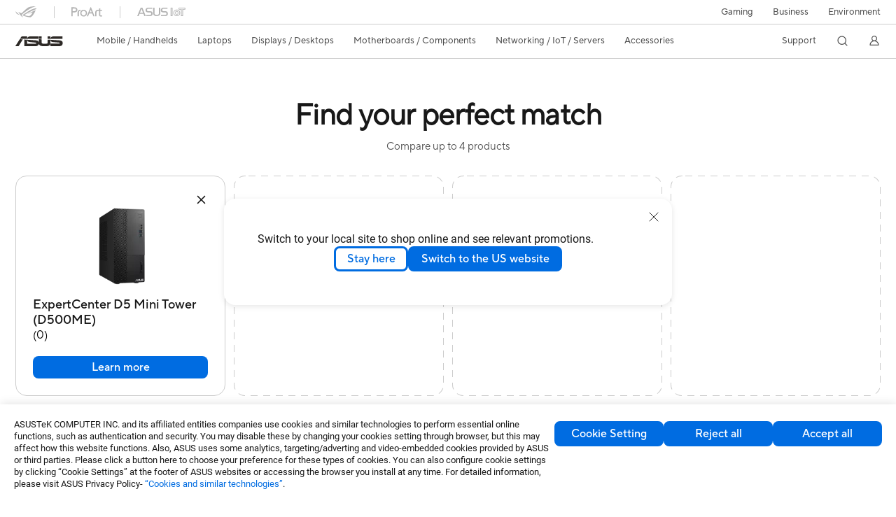

--- FILE ---
content_type: text/html; charset=utf-8
request_url: https://www.asus.com/product-compare?ProductID=23746,14955&LevelId=Displays-Desktops-Tower-PCs
body_size: 60284
content:
<!doctype html>
<html data-n-head-ssr dir="ltr" lang="en-us" data-n-head="%7B%22dir%22:%7B%22ssr%22:%22ltr%22%7D,%22lang%22:%7B%22ssr%22:%22en-us%22%7D%7D">
  <head >
    <title>ExpertCenter D5 Mini Tower (D500ME) Product different Compare｜ASUS Global</title><meta data-n-head="ssr" charset="utf-8"><meta data-n-head="ssr" name="viewport" content="width=device-width, initial-scale=1, maximum-scale=5.0"><meta data-n-head="ssr" data-hid="description" name="description" content="Comparison between ExpertCenter D5 Mini Tower (D500ME) in Color、Operating System、Processor、Chipset、Graphics、Memory、SATA、Storage、Optical Drive (Optional)、Front I/O Ports、Rear I/O Ports、Expansion Slots(includes used)、Audio、Network and Communication、Power Supply、Weight、Dimensions (W x D x H)、Built-in Apps、MyASUS Features、Ecolabels &amp; Compliances、Security、Included in the Box (Optional)、Exclusive Subscription Offers、Microsoft Office、Disclaimer."><link data-n-head="ssr" rel="icon" type="image/x-icon" href="/new_asus_ico_256x256.png"><link data-n-head="ssr" rel="alternate" hreflang="en-MY" href="https://www.asus.com/my/product-compare?ProductID=23746&amp;LevelId=Displays-Desktops-Tower-PCs"><link data-n-head="ssr" rel="alternate" hreflang="en-ZA" href="https://www.asus.com/za/product-compare?ProductID=23746&amp;LevelId=Displays-Desktops-Tower-PCs"><link data-n-head="ssr" rel="alternate" hreflang="fr-FR" href="https://www.asus.com/fr/product-compare?ProductID=23746&amp;LevelId=Displays-Desktops-Tower-PCs"><link data-n-head="ssr" rel="alternate" hreflang="hu-HU" href="https://www.asus.com/hu/product-compare?ProductID=23746&amp;LevelId=Displays-Desktops-Tower-PCs"><link data-n-head="ssr" rel="alternate" hreflang="it-IT" href="https://www.asus.com/it/product-compare?ProductID=23746&amp;LevelId=Displays-Desktops-Tower-PCs"><link data-n-head="ssr" rel="alternate" hreflang="pt-PT" href="https://www.asus.com/pt/product-compare?ProductID=23746&amp;LevelId=Displays-Desktops-Tower-PCs"><link data-n-head="ssr" rel="alternate" hreflang="ro-RO" href="https://www.asus.com/ro/product-compare?ProductID=23746&amp;LevelId=Displays-Desktops-Tower-PCs"><link data-n-head="ssr" rel="alternate" hreflang="th-TH" href="https://www.asus.com/th/product-compare?ProductID=23746&amp;LevelId=Displays-Desktops-Tower-PCs"><link data-n-head="ssr" rel="alternate" hreflang="vi-VN" href="https://www.asus.com/vn/product-compare?ProductID=23746&amp;LevelId=Displays-Desktops-Tower-PCs"><link data-n-head="ssr" rel="alternate" hreflang="zh-TW" href="https://www.asus.com/tw/product-compare?ProductID=23746&amp;LevelId=Displays-Desktops-Tower-PCs"><link data-n-head="ssr" rel="canonical" href="https://www.asus.com/product-compare?ProductID=23746,14955&amp;LevelId=Displays-Desktops-Tower-PCs"><script data-n-head="ssr" src="" async></script><script data-n-head="ssr" src="" async></script><script data-n-head="ssr" type="text/javascript">(function (w, d, s, l, i) {
          w[l] = w[l] || [];
          w[l].push({'gtm.start': new Date().getTime(), event: 'gtm.js' });
          var f = d.getElementsByTagName(s)[0],
          j = d.createElement(s),
          dl = l != "dataLayer" ? "&l=" + l : "";
          j.defer = true;
          j.src = "https://www.googletagmanager.com/gtm.js?id=" + i + dl;
          f.parentNode.insertBefore(j, f);
          })(window, document, "script", "dataLayer", "GTM-NJRLM8");
          </script><script data-n-head="ssr" type="text/javascript" src="/nuxtStatic/js/jquery.min.js"></script><script data-n-head="ssr" type="text/javascript">window.AsusAPIConfig = {"system":"asus","websitePath":"global","theme":"asus","campaignId":"9f66f36a-32c8-454b-b4fb-b3c9b35f04b1","showHeaderPopUp":true}; </script><script data-n-head="ssr" type="text/javascript" src="https://dlcdnimgs.asus.com/vendor/subscribe-form/js/subscribeform.min.js"></script><script data-n-head="ssr" type="text/javascript" src="https://dlcdnimgs.asus.com/vendor/public/fonts/js/roboto.js" async></script><script data-n-head="ssr" data-hid="nuxt-jsonld-34073597" type="application/ld+json">
[
  {
    "@context": "https://schema.org",
    "@type": "BreadcrumbList",
    "itemListElement": [
      {
        "@type": "ListItem",
        "position": 1,
        "name": "Compare",
        "item": ""
      }
    ]
  }
]
</script><link rel="stylesheet" href="/_nuxt/d03fa1215.css"><link rel="stylesheet" href="/_nuxt/9d2291215.css"><link rel="stylesheet" href="/_nuxt/f95561215.css"><link rel="stylesheet" href="/_nuxt/3c5351215.css"><link rel="stylesheet" href="/_nuxt/e4a2b1215.css"><link rel="stylesheet" href="/_nuxt/decee1215.css"><link rel="stylesheet" href="/_nuxt/733211215.css"><link rel="stylesheet" href="/_nuxt/7d4691215.css"><link rel="stylesheet" href="/_nuxt/820471215.css"><link rel="stylesheet" href="/_nuxt/386c21215.css">
  </head>
  <body >
    <div data-server-rendered="true" id="__nuxt"><!----><div id="__layout"><div id="_defaultWrapper"><noscript><iframe src="//www.googletagmanager.com/ns.html?id=GTM-NJRLM8" height="0" width="0" style="display:none;visibility:hidden"></iframe></noscript> <div role="navigation" id="OfficialHeaderWrapper" lang="en-us" class="headerExternal asusOfficialHeader Header__headerWrapper__2E1QH" style="--space-width:0px;"><div id="wrapperDesktop" class="Header__wrapperDesktop__h6Pb2 Header__themeWhite__1yGlc"><div class="Header__accessibilitTool__21iRj"><button tabindex="0" aria-label="Skip to content" class="Header__skipToContent__2ar4U">
        Skip to content
      </button> <a tabindex="0" href="https://www.asus.com/content/Accessibility-Policy/" class="Header__accessibilityHelp__3yDRu">
        Accessibility help
      </a></div> <div id="headerLayerOne" class="Header__headerLayerOne__xBqqu"><div class="Header__headerLayerOneContainer__2nUEJ Header__themeWhite__1yGlc"><div class="Header__topLeftMenu__iiqYG Header__themeWhite__1yGlc"><div class="Header__imageContainer__2KPMI Header__themeWhite__1yGlc Header__firstItem__3aTuO"><a href="https://rog.asus.com/" target="_blank" rel="" class="Header__logo__22hjG"><img src="https://www.asus.com/media/Odin/images/header/ROG_normal.svg" alt="ROG" class="Header__defaultImage__1kdR0"> <img src="https://www.asus.com/media/Odin/images/header/ROG_hover.svg" alt="ROG" class="Header__hoverImage__1OOKy"></a></div><div class="Header__imageContainer__2KPMI Header__themeWhite__1yGlc"><a href="https://www.asus.com/ProArt/" target="_Self" rel="" class="Header__logo__22hjG"><img src="https://www.asus.com/media/Odin/images/header/ProArt_normal.svg" alt="ProArt" class="Header__defaultImage__1kdR0"> <img src="https://www.asus.com/media/Odin/images/header/ProArt_hover.svg" alt="ProArt" class="Header__hoverImage__1OOKy"></a></div><div class="Header__imageContainer__2KPMI Header__themeWhite__1yGlc"><a href="https://iot.asus.com/" target="_blank" rel="" class="Header__logo__22hjG"><img src="https://www.asus.com/media/Odin/images/header/IoT_normal.svg" alt="ASUS IoT" class="Header__defaultImage__1kdR0"> <img src="https://www.asus.com/media/Odin/images/header/IoT_hover.svg" alt="ASUS IoT" class="Header__hoverImage__1OOKy"></a></div></div> <div class="Header__topRightMenu__2ix8W Header__themeWhite__1yGlc"><div tabindex="0" role="button" aria-haspopup="true" aria-expanded="false" class="Header__themeWhite__1yGlc Header__topRightMenuItem__1W7va"><div><span class="Header__textContainer__1zgYq">
                  Gaming
                </span> <!----></div></div><div class="Header__themeWhite__1yGlc Header__topRightMenuItem__1W7va"><div><a href="https://www.asus.com/business/" target="_Blank" rel="" class="Header__textContainer__1zgYq">
                  Business
                </a></div></div><div class="Header__themeWhite__1yGlc Header__topRightMenuItem__1W7va"><div><a href="https://www.asus.com/content/sustainability-environment/" target="_Blank" rel="" class="Header__textContainer__1zgYq">
                  Environment
                </a></div></div></div></div></div> <div class="Header__headerBar__1csGL Header__themeWhite__1yGlc"><div tabindex="0" role="button" aria-label="menu open button" class="Header__menuOpenBtn__1uNJE Header__themeWhite__1yGlc"></div> <div class="Header__asusLogoContainer__18Tvl"><div role="link" tabindex="0" aria-label="ASUS Official Site Homepage" class="Header__asusLogo__3kBbE Header__themeWhite__1yGlc"></div></div> <div class="Header__searchAndCart__3PK6X"><div aria-label="Search" role="button" tabindex="0" class="Header__item__zmemY Header__search__2Wbxu Header__themeWhite__1yGlc"></div> <!----></div></div> <div class="HeaderSearchDropDownMenu__wrapperSearchDropDownMenu__31mT8"><div class="HeaderSearchDropDownMenu__headerSearchDropDownMenu__TfL4d"><div class="HeaderSearchDropDownMenu__innerWeaper__1jtC7" style="display:none;"><div class="HeaderSearchDropDownMenu__searchInputContainerBox__3Baaj"><div class="HeaderSearchDropDownMenu__searchInputContainer__2NlT1"><!----> <input type="text" maxlength="250" role="combobox" aria-label="Search ASUS.com" aria-autocomplete="list" aria-owns="Quick links suggestion" aria-expanded="false" placeholder="Search ASUS.com" value="" class="HeaderSearchDropDownMenu__searchInput__2r0So HeaderSearchDropDownMenu__noKeyWord__1MjlB"> <div tabindex="0" role="button" aria-label="Clear search term" class="HeaderSearchDropDownMenu__closeSearchIcon__31ILF" style="display:none;"><svg width="24" height="24" viewBox="0 0 24 24" fill="none" xmlns="http://www.w3.org/2000/svg" svg-inline role="presentation" focusable="false" tabindex="-1"><path d="M18 6L6 18M6 6l12 12" stroke="#181818" stroke-linecap="round"></path></svg></div></div> <!----></div> <!----></div> <div class="HeaderSearchDropDownMenu__overlayer__3nIPD"></div></div></div> <div class="Header__windowMask__39j-5"></div> <div class="Header__headerLayerTwo__115Eu"><div class="Header__headerLayerTwoContainer__2nAz4"><div class="Header__asusLogoContainer__18Tvl"><div role="link" tabindex="0" aria-label="ASUS Official Site Homepage" class="Header__asusLogo__3kBbE Header__themeWhite__1yGlc"></div></div> <div class="Header__spaceForAsusLogo__1k1A-"></div> <div class="Header__sideMenuClose__CrXWr"><div tabindex="-1" aria-label="menu close button" aria-hidden="true" class="Header__closeBtn__2npQc Header__themeWhite__1yGlc"></div></div> <div class="Header__navContainer__beKIL"><nav aria-label="Navigation" class="mainNavigationList Header__mainNavigationList__2LD5y"><!----> <!----> <!----> <div tabindex="0" role="button" aria-haspopup="menu" aria-expanded="false" class="mainNavigationItem Header__mainNavigationItem__26BOR Header__themeWhite__1yGlc"><span>
                  Mobile / Handhelds
                </span> <span class="Header__toggleBtn__22kb_ Header__openBtn__3InIG"></span></div> <div class="Header__spaceForMenuItem__14d_b"></div> <!----><div tabindex="0" role="button" aria-haspopup="menu" aria-expanded="false" class="mainNavigationItem Header__mainNavigationItem__26BOR Header__themeWhite__1yGlc"><span>
                  Laptops
                </span> <span class="Header__toggleBtn__22kb_ Header__openBtn__3InIG"></span></div> <div class="Header__spaceForMenuItem__14d_b"></div> <!----><div tabindex="0" role="button" aria-haspopup="menu" aria-expanded="false" class="mainNavigationItem Header__mainNavigationItem__26BOR Header__themeWhite__1yGlc"><span>
                  Displays / Desktops
                </span> <span class="Header__toggleBtn__22kb_ Header__openBtn__3InIG"></span></div> <div class="Header__spaceForMenuItem__14d_b"></div> <!----><div tabindex="0" role="button" aria-haspopup="menu" aria-expanded="false" class="mainNavigationItem Header__mainNavigationItem__26BOR Header__themeWhite__1yGlc"><span>
                  Motherboards / Components
                </span> <span class="Header__toggleBtn__22kb_ Header__openBtn__3InIG"></span></div> <div class="Header__spaceForMenuItem__14d_b"></div> <!----><div tabindex="0" role="button" aria-haspopup="menu" aria-expanded="false" class="mainNavigationItem Header__mainNavigationItem__26BOR Header__themeWhite__1yGlc"><span>
                  Networking / IoT / Servers
                </span> <span class="Header__toggleBtn__22kb_ Header__openBtn__3InIG"></span></div> <div class="Header__spaceForMenuItem__14d_b"></div> <!----><div tabindex="0" role="button" aria-haspopup="menu" aria-expanded="false" class="mainNavigationItem Header__mainNavigationItem__26BOR Header__themeWhite__1yGlc"><span>
                  Accessories
                </span> <span class="Header__toggleBtn__22kb_ Header__openBtn__3InIG"></span></div> <div class="Header__spaceForMenuItem__14d_b"></div> <!----> <div class="Header__sideMenuContentSection__2UXUJ"><div class="Header__item__zmemY"><div tabindex="0" aria-expanded="false" class="Header__levelOneList__1pHn3">
                      Support
                      <span class="Header__toggleBtn__22kb_ Header__openBtn__3InIG Header__show__14ec2"></span> <span class="Header__toggleBtn__22kb_ Header__collapseBtn__-yBN9"></span></div> <div class="Header__levelTwoListBox__1rdVc" style="display:none;"><a href="https://www.asus.com/support/" tabindex="-1" target="_Blank" rel="" class="Header__levelTwoList__oZVZ2">
                      Support
                    </a><a href="https://zentalk.asus.com/" tabindex="-1" target="_Blank" rel="" class="Header__levelTwoList__oZVZ2">
                      ZenTalk
                    </a><a href="https://www.asus.com/support/Download-Center/" tabindex="-1" target="_Self" rel="" class="Header__levelTwoList__oZVZ2">
                      Drivers and manuals
                    </a><a href="https://www.asus.com/support/rma-location" tabindex="-1" target="_Self" rel="" class="Header__levelTwoList__oZVZ2">
                      Check repair status
                    </a><a href="https://www.asus.com/support/MyASUS-deeplink/" tabindex="-1" target="_Self" rel="" class="Header__levelTwoList__oZVZ2">
                      MyASUS
                    </a></div></div> <div class="Header__item__zmemY"><div tabindex="0" role="button" aria-label="Member Account" aria-expanded="false" class="Header__levelOneList__1pHn3 Header__member__1MdQw Header__themeWhite__1yGlc">
                  My Account
                  <span class="Header__toggleBtn__22kb_ Header__openBtn__3InIG Header__show__14ec2"></span> <span class="Header__toggleBtn__22kb_ Header__collapseBtn__-yBN9"></span></div> <!----></div></div> <div class="Header__sideMenuContentSection__2UXUJ"><div class="Header__item__zmemY"><div tabindex="0" role="button" aria-expanded="false" class="Header__levelOneList__1pHn3">
                      Gaming
                      <span class="Header__toggleBtn__22kb_ Header__openBtn__3InIG Header__show__14ec2"></span> <span class="Header__toggleBtn__22kb_ Header__collapseBtn__-yBN9"></span></div> <div class="Header__levelTwoListBox__1rdVc" style="display:none;"><a href="https://rog.asus.com/" tabindex="-1" target="_Blank" rel="" class="Header__levelTwoList__oZVZ2">
                      ROG - Republic of Gamers
                    </a><a href="https://www.asus.com/campaign/tuf-gaming/" tabindex="-1" target="_Blank" rel="" class="Header__levelTwoList__oZVZ2">
                      TUF Gaming
                    </a></div></div><div class="Header__item__zmemY"><div tabindex="0" role="button" aria-expanded="false" class="Header__levelOneList__1pHn3"><a href="https://www.asus.com/business/" target="_Blank" rel="">
                        Business
                      </a></div> <div class="Header__levelTwoListBox__1rdVc" style="display:none;"></div></div><div class="Header__item__zmemY"><div tabindex="0" role="button" aria-expanded="false" class="Header__levelOneList__1pHn3"><a href="https://www.asus.com/content/sustainability-environment/" target="_Blank" rel="">
                        Environment
                      </a></div> <div class="Header__levelTwoListBox__1rdVc" style="display:none;"></div></div> <div class="Header__item__zmemY"><a href="https://rog.asus.com/" target="_Blank" rel=""><div class="Header__levelOneList__1pHn3"><img src="https://www.asus.com/media/Odin/images/header/ROG_hover.svg" alt="ROG" class="Header__defaultImage__1kdR0"></div></a></div><div class="Header__item__zmemY"><a href="https://www.asus.com/ProArt/" target="_Self" rel=""><div class="Header__levelOneList__1pHn3"><img src="https://www.asus.com/media/Odin/images/header/ProArt_hover.svg" alt="ProArt" class="Header__defaultImage__1kdR0"></div></a></div><div class="Header__item__zmemY"><a href="https://iot.asus.com/" target="" rel=""><div class="Header__levelOneList__1pHn3"><img src="https://www.asus.com/media/Odin/images/header/IoT_hover.svg" alt="ASUS IoT" class="Header__defaultImage__1kdR0"></div></a></div></div> <div class="Header__sideMenuMobileSpace__WoCC_"></div></nav> <div class="Header__subNavigationList__1Wmem"><div tabindex="0" role="button" aria-haspopup="true" aria-expanded="false" class="Header__secondRightMenuItem__nevQN Header__themeWhite__1yGlc Header__hasBottomLine__2D8OJ"><div class="Header__inlineFlex__1Jk6H"><span>
                      Support
                    </span> <!----></div></div> <div class="Header__spaceForMenuItem__14d_b"></div> <div tabindex="0" aria-label="Search" role="button" aria-expanded="false" class="headerIcon Header__searchAndMemberFeatureItem__OxZtB Header__search__2Wbxu Header__themeWhite__1yGlc"></div> <!----> <!----> <div class="Header__spaceForMenuItem__14d_b"></div> <div tabindex="0" aria-label="Member Account" role="button" aria-expanded="false" class="headerIcon Header__searchAndMemberFeatureItem__OxZtB Header__member__1MdQw Header__themeWhite__1yGlc"><!----></div></div></div></div></div> <div></div></div> <!----></div> <div role="main"><div id="comparePage" class="headingRowComapre ComparePage__wrapper__3-cJ-"><h1 class="ComparePage__compareTitle__33bNT">
    Find your perfect match
  </h1> <div class="ComparePage__compareContent__nUiH7">
    Compare up to 4 products
  </div> <div id="compareLayoutFloat" class="ComparePage__compareLayoutFloat__3mKNg" style="margin-left:-50%;width:0px;display:none;"><div class="ComparePage__compareLayout__29IaM"><div class="ComparePage__compareCart__1fLJ7"><div class="ComparePage__inner__TobOP"><div class="compareCartItemFloat ComparePage__compareCartItem__3VIz9 ComparePage__compareCartItemFloat__1FThK"><a href="https://www.asus.com/displays-desktops/tower-pcs/expertcenter/expertcenter-d5-mini-tower-d500me/" target="_self" rel=""><picture><source type="image/webp" srcset="https://dlcdnwebimgs.asus.com/gain/e8ed8048-3d21-4b41-af77-49f6e688c7d6//w200/fwebp"> <!----> <img src="https://dlcdnwebimgs.asus.com/gain/e8ed8048-3d21-4b41-af77-49f6e688c7d6//w200" alt class="ComparePage__compareCartItemImage__OtUvE"></picture></a> <div class="ComparePage__compareCartItemNameRow__-0b6X"><a href="https://www.asus.com/displays-desktops/tower-pcs/expertcenter/expertcenter-d5-mini-tower-d500me/" target="_self" rel=""><h2 class="ComparePage__compareCartItemName__2OFkr">ExpertCenter D5 Mini Tower (D500ME)</h2></a> <!----> <!----></div> <div aria-label="remove ExpertCenter D5 Mini Tower (D500ME)" tabindex="0" role="button" class="ComparePage__comparisonItemDelete__3X9zR"></div></div><div class="compareCartItemFloat ComparePage__compareCartItem__3VIz9 ComparePage__compareCartItemFloat__1FThK ComparePage__compareCartEmptyItem__17jj_"><!----></div><div class="compareCartItemFloat ComparePage__compareCartItem__3VIz9 ComparePage__compareCartItemFloat__1FThK ComparePage__compareCartEmptyItem__17jj_"><!----></div><div class="compareCartItemFloat ComparePage__compareCartItem__3VIz9 ComparePage__compareCartItemFloat__1FThK ComparePage__compareCartEmptyItem__17jj_"><!----></div></div></div></div></div> <div class="ComparePage__compareLayout__29IaM"><div class="ComparePage__compareCart__1fLJ7"><div class="compareCartInner ComparePage__inner__TobOP"><div class="compareCartItem ComparePage__compareCartItem__3VIz9"><div aria-label="remove ExpertCenter D5 Mini Tower (D500ME)" tabindex="0" role="button" class="ComparePage__comparisonItemDelete__3X9zR"></div> <div class="ComparePage__compareCartImg__2A0wn"><a href="https://www.asus.com/displays-desktops/tower-pcs/expertcenter/expertcenter-d5-mini-tower-d500me/" target="_self" rel=""><picture><source type="image/webp" srcset="https://dlcdnwebimgs.asus.com/gain/e8ed8048-3d21-4b41-af77-49f6e688c7d6//w200/fwebp"> <!----> <img src="https://dlcdnwebimgs.asus.com/gain/e8ed8048-3d21-4b41-af77-49f6e688c7d6//w200" alt="ExpertCenter D5 Mini Tower (D500ME)"></picture></a></div> <a href="https://www.asus.com/displays-desktops/tower-pcs/expertcenter/expertcenter-d5-mini-tower-d500me/" target="_self" rel=""><h2 class="headingRow ComparePage__compareCartItemName__2OFkr">ExpertCenter D5 Mini Tower (D500ME)</h2></a> <div class="bazaaInlineRatingRow themeWhite"><div class="bv_numReviews_component_container"><div class="bv_text">(0)</div></div></div> <div class="purchaseInfoRow ComparePage__purchaseInfoRow__1sfeA ComparePage__isHide__3-qtI"><div class="startingAt ComparePage__startingAt__2ERGz">
                
              </div> <div class="priceWrap ComparePage__priceWrap__2o4x7"><div class="ComparePage__price__3h-P8">
                  
                </div></div> <div class="discountWrap ComparePage__discountWrap__DH_N8 ComparePage__discountHeight__2Qdn1"><!----> <!----></div> <div class="historicLowPricetRow ComparePage__historicLowPricetRow__EP6Yv"><!----></div></div> <div class="primaryBtnAndWishlistBtnRow ComparePage__primaryBtnAndWishlistBtnRow__3y3uX"><!----> <a theme="Blue" target="_self" rel="" href="https://www.asus.com/displays-desktops/tower-pcs/expertcenter/expertcenter-d5-mini-tower-d500me/" class="ComparePage__button__2geJ8">
                Learn more
              </a> <!----></div></div><div class="compareCartItem ComparePage__compareCartItem__3VIz9 ComparePage__compareCartEmptyItem__17jj_"><!----></div><div class="compareCartItem ComparePage__compareCartItem__3VIz9 ComparePage__compareCartEmptyItem__17jj_"><!----></div><div class="compareCartItem ComparePage__compareCartItem__3VIz9 ComparePage__compareCartEmptyItem__17jj_"><!----></div></div></div> <div class="ComparePage__compareHide__1Rtz3"><div class="ToggleSwitch__toggleContainer__31EBh"><input type="checkbox" tabindex="-1" aria-hidden="true" class="ToggleSwitch__toggleInput__2bw6h"> <label aria-checked="false" aria-label="Hide similarities" role="switch" tabindex="0" class="ToggleSwitch__toggleLabel__3UWs6"><span class="ToggleSwitch__toggleThumb__2Xh55"></span></label> <span class="ToggleSwitch__toggleText__1glz8">
    Hide similarities
  </span></div></div> <div class="ComparePage__compareList__2OdPm"><div class="ComparePage__inner__TobOP"><div class="ComparePage__compareListBox__1ykVQ" style="display:;"><div class="ComparePage__compareListTitle__3jlqC"><div class="ComparePage__compareListTitleMenu__2T6MX"><div class="ComparePage__TitleMenuName__Qza2t">Memory</div> <div role="button" tabindex="0" aria-expanded="true" aria-label="Collapse Memory" class="ComparePage__TitleMenuHide__27CkF"><div class="ComparePage__toggleBtn__3Edou ComparePage__collapseBtn__1ntti"></div></div></div></div> <div aria-hidden="false" class="compareListSpec ComparePage__compareListSpec__1R_5j"><div class="ComparePage__compareListSpecItem__15uw8"><div><div>2x DDR4 U-DIMM slot<div style="margin-top: 10px;"></div>16GB DDR4 U-DIMM<div style="margin-top: 10px;"></div>Memory max up to:64GB<div style="margin-top: 10px;"></div>8GB DDR4 U-DIMM<div style="margin-top: 10px;"></div>8GB DDR4 U-DIMM x 2<div style="margin-top: 10px;"></div>4GB DDR4 U-DIMM<div style="margin-top: 10px;"></div>16GB DDR4 U-DIMM x 2</div></div></div><div class="ComparePage__compareListSpecItem__15uw8"><!----></div><div class="ComparePage__compareListSpecItem__15uw8"><!----></div><div class="ComparePage__compareListSpecItem__15uw8"><!----></div></div></div><div class="ComparePage__compareListBox__1ykVQ" style="display:;"><div class="ComparePage__compareListTitle__3jlqC"><div class="ComparePage__compareListTitleMenu__2T6MX"><div class="ComparePage__TitleMenuName__Qza2t">Processor</div> <div role="button" tabindex="0" aria-expanded="true" aria-label="Collapse Processor" class="ComparePage__TitleMenuHide__27CkF"><div class="ComparePage__toggleBtn__3Edou ComparePage__collapseBtn__1ntti"></div></div></div></div> <div aria-hidden="false" class="compareListSpec ComparePage__compareListSpec__1R_5j"><div class="ComparePage__compareListSpecItem__15uw8"><div><div>Intel® Core™ i5-13400 Processor 2.5GHz (20MB Cache, up to 4.6GHz, 10 cores, 16 Threads)<div style="margin-top: 10px;"></div>Intel® Core™ i7-13700 Processor 2.1GHz (30MB Cache, up to 5.1GHz, 16 cores, 24 Threads)<div style="margin-top: 10px;"></div>Intel® Core™ i5-13500 Processor 2.5GHz (24MB Cache, up to 4.8GHz, 14 cores)<div style="margin-top: 10px;"></div>Intel® Core™ i3-13100 Processor 3.4GHz (12MB Cache, up to 4.5GHz, 4 cores, 8 Threads)<div style="margin-top: 10px;"></div>Intel® Pentium® Gold G7400 Processor 3.7GHz (6MB Cache, 2 cores, 4 Threads)<div style="margin-top: 10px;"></div>Intel® Celeron® G6900 Processor 3.4GHz (4MB Cache, 2 cores, 2 Threads)</div></div></div><div class="ComparePage__compareListSpecItem__15uw8"><!----></div><div class="ComparePage__compareListSpecItem__15uw8"><!----></div><div class="ComparePage__compareListSpecItem__15uw8"><!----></div></div></div><div class="ComparePage__compareListBox__1ykVQ" style="display:;"><div class="ComparePage__compareListTitle__3jlqC"><div class="ComparePage__compareListTitleMenu__2T6MX"><div class="ComparePage__TitleMenuName__Qza2t">Ecolabels & Compliances</div> <div role="button" tabindex="0" aria-expanded="true" aria-label="Collapse Ecolabels &amp; Compliances" class="ComparePage__TitleMenuHide__27CkF"><div class="ComparePage__toggleBtn__3Edou ComparePage__collapseBtn__1ntti"></div></div></div></div> <div aria-hidden="false" class="compareListSpec ComparePage__compareListSpec__1R_5j"><div class="ComparePage__compareListSpecItem__15uw8"><div><div>EPEAT Silver<div style="margin-top: 10px;"></div>Energy star 8.0<div style="margin-top: 10px;"></div>RoHS<div style="margin-top: 10px;"></div>REACH</div></div></div><div class="ComparePage__compareListSpecItem__15uw8"><!----></div><div class="ComparePage__compareListSpecItem__15uw8"><!----></div><div class="ComparePage__compareListSpecItem__15uw8"><!----></div></div></div><div class="ComparePage__compareListBox__1ykVQ" style="display:;"><div class="ComparePage__compareListTitle__3jlqC"><div class="ComparePage__compareListTitleMenu__2T6MX"><div class="ComparePage__TitleMenuName__Qza2t">Optical Drive (Optional)</div> <div role="button" tabindex="0" aria-expanded="true" aria-label="Collapse Optical Drive (Optional)" class="ComparePage__TitleMenuHide__27CkF"><div class="ComparePage__toggleBtn__3Edou ComparePage__collapseBtn__1ntti"></div></div></div></div> <div aria-hidden="false" class="compareListSpec ComparePage__compareListSpec__1R_5j"><div class="ComparePage__compareListSpecItem__15uw8"><div><div>Without optical drive<div style="margin-top: 10px;"></div>DVD writer 8X<div style="margin-top: 10px;"></div>DVD reader 8X</div></div></div><div class="ComparePage__compareListSpecItem__15uw8"><!----></div><div class="ComparePage__compareListSpecItem__15uw8"><!----></div><div class="ComparePage__compareListSpecItem__15uw8"><!----></div></div></div><div class="ComparePage__compareListBox__1ykVQ" style="display:;"><div class="ComparePage__compareListTitle__3jlqC"><div class="ComparePage__compareListTitleMenu__2T6MX"><div class="ComparePage__TitleMenuName__Qza2t">Network and Communication</div> <div role="button" tabindex="0" aria-expanded="true" aria-label="Collapse Network and Communication" class="ComparePage__TitleMenuHide__27CkF"><div class="ComparePage__toggleBtn__3Edou ComparePage__collapseBtn__1ntti"></div></div></div></div> <div aria-hidden="false" class="compareListSpec ComparePage__compareListSpec__1R_5j"><div class="ComparePage__compareListSpecItem__15uw8"><div><div>Wi-Fi 6E(802.11ax) (Triple band) 2*2 + Bluetooth® 5.4 Wireless Card<div style="margin-top: 10px;"></div>Wi-Fi 6(802.11ax) (Dual band) 2*2 + Bluetooth® 5.2 Wireless Card<div style="margin-top: 10px;"></div>Wi-Fi 5(802.11ac) (Dual band) 1*1 + Bluetooth® 5.1 Wireless Card</div></div></div><div class="ComparePage__compareListSpecItem__15uw8"><!----></div><div class="ComparePage__compareListSpecItem__15uw8"><!----></div><div class="ComparePage__compareListSpecItem__15uw8"><!----></div></div></div><div class="ComparePage__compareListBox__1ykVQ" style="display:;"><div class="ComparePage__compareListTitle__3jlqC"><div class="ComparePage__compareListTitleMenu__2T6MX"><div class="ComparePage__TitleMenuName__Qza2t">Dimensions (W x D x H)</div> <div role="button" tabindex="0" aria-expanded="true" aria-label="Collapse Dimensions (W x D x H)" class="ComparePage__TitleMenuHide__27CkF"><div class="ComparePage__toggleBtn__3Edou ComparePage__collapseBtn__1ntti"></div></div></div></div> <div aria-hidden="false" class="compareListSpec ComparePage__compareListSpec__1R_5j"><div class="ComparePage__compareListSpecItem__15uw8"><div><div>16.20 x 29.14 x 35.50 cm (6.38" x 11.47" x 13.98")</div></div></div><div class="ComparePage__compareListSpecItem__15uw8"><!----></div><div class="ComparePage__compareListSpecItem__15uw8"><!----></div><div class="ComparePage__compareListSpecItem__15uw8"><!----></div></div></div><div class="ComparePage__compareListBox__1ykVQ" style="display:;"><div class="ComparePage__compareListTitle__3jlqC"><div class="ComparePage__compareListTitleMenu__2T6MX"><div class="ComparePage__TitleMenuName__Qza2t">Graphics</div> <div role="button" tabindex="0" aria-expanded="true" aria-label="Collapse Graphics" class="ComparePage__TitleMenuHide__27CkF"><div class="ComparePage__toggleBtn__3Edou ComparePage__collapseBtn__1ntti"></div></div></div></div> <div aria-hidden="false" class="compareListSpec ComparePage__compareListSpec__1R_5j"><div class="ComparePage__compareListSpecItem__15uw8"><div><div>NVIDIA® GeForce RTX™ 3060 12GB GDDR6 : 3x DP, 1x HDMI<div style="margin-top: 10px;"></div>NVIDIA® GeForce® GT1030 2GB : 1x DVI, 1x HDMI</div></div></div><div class="ComparePage__compareListSpecItem__15uw8"><!----></div><div class="ComparePage__compareListSpecItem__15uw8"><!----></div><div class="ComparePage__compareListSpecItem__15uw8"><!----></div></div></div><div class="ComparePage__compareListBox__1ykVQ" style="display:;"><div class="ComparePage__compareListTitle__3jlqC"><div class="ComparePage__compareListTitleMenu__2T6MX"><div class="ComparePage__TitleMenuName__Qza2t">Microsoft Office</div> <div role="button" tabindex="0" aria-expanded="true" aria-label="Collapse Microsoft Office" class="ComparePage__TitleMenuHide__27CkF"><div class="ComparePage__toggleBtn__3Edou ComparePage__collapseBtn__1ntti"></div></div></div></div> <div aria-hidden="false" class="compareListSpec ComparePage__compareListSpec__1R_5j"><div class="ComparePage__compareListSpecItem__15uw8"><div><!----></div></div><div class="ComparePage__compareListSpecItem__15uw8"><!----></div><div class="ComparePage__compareListSpecItem__15uw8"><!----></div><div class="ComparePage__compareListSpecItem__15uw8"><!----></div></div></div><div class="ComparePage__compareListBox__1ykVQ" style="display:;"><div class="ComparePage__compareListTitle__3jlqC"><div class="ComparePage__compareListTitleMenu__2T6MX"><div class="ComparePage__TitleMenuName__Qza2t">Color</div> <div role="button" tabindex="0" aria-expanded="true" aria-label="Collapse Color" class="ComparePage__TitleMenuHide__27CkF"><div class="ComparePage__toggleBtn__3Edou ComparePage__collapseBtn__1ntti"></div></div></div></div> <div aria-hidden="false" class="compareListSpec ComparePage__compareListSpec__1R_5j"><div class="ComparePage__compareListSpecItem__15uw8"><div><div>Black</div></div></div><div class="ComparePage__compareListSpecItem__15uw8"><!----></div><div class="ComparePage__compareListSpecItem__15uw8"><!----></div><div class="ComparePage__compareListSpecItem__15uw8"><!----></div></div></div><div class="ComparePage__compareListBox__1ykVQ" style="display:;"><div class="ComparePage__compareListTitle__3jlqC"><div class="ComparePage__compareListTitleMenu__2T6MX"><div class="ComparePage__TitleMenuName__Qza2t">Storage</div> <div role="button" tabindex="0" aria-expanded="true" aria-label="Collapse Storage" class="ComparePage__TitleMenuHide__27CkF"><div class="ComparePage__toggleBtn__3Edou ComparePage__collapseBtn__1ntti"></div></div></div></div> <div aria-hidden="false" class="compareListSpec ComparePage__compareListSpec__1R_5j"><div class="ComparePage__compareListSpecItem__15uw8"><div><div>1TB M.2 2280 NVMe™ PCIe® 4.0 SSD<div style="margin-top: 10px;"></div>1TB SATA 7200RPM 3.5" HDD<div style="margin-top: 10px;"></div>512GB M.2 2280 NVMe™ PCIe® 4.0 SSD<div style="margin-top: 10px;"></div>256GB M.2 2280 NVMe™ PCIe® 4.0 SSD<div style="margin-top: 10px;"></div>2TB SATA 7200RPM 3.5" HDD</div></div></div><div class="ComparePage__compareListSpecItem__15uw8"><!----></div><div class="ComparePage__compareListSpecItem__15uw8"><!----></div><div class="ComparePage__compareListSpecItem__15uw8"><!----></div></div></div><div class="ComparePage__compareListBox__1ykVQ" style="display:;"><div class="ComparePage__compareListTitle__3jlqC"><div class="ComparePage__compareListTitleMenu__2T6MX"><div class="ComparePage__TitleMenuName__Qza2t">Chipset</div> <div role="button" tabindex="0" aria-expanded="true" aria-label="Collapse Chipset" class="ComparePage__TitleMenuHide__27CkF"><div class="ComparePage__toggleBtn__3Edou ComparePage__collapseBtn__1ntti"></div></div></div></div> <div aria-hidden="false" class="compareListSpec ComparePage__compareListSpec__1R_5j"><div class="ComparePage__compareListSpecItem__15uw8"><div><div>Intel® B760 Chipset</div></div></div><div class="ComparePage__compareListSpecItem__15uw8"><!----></div><div class="ComparePage__compareListSpecItem__15uw8"><!----></div><div class="ComparePage__compareListSpecItem__15uw8"><!----></div></div></div><div class="ComparePage__compareListBox__1ykVQ" style="display:;"><div class="ComparePage__compareListTitle__3jlqC"><div class="ComparePage__compareListTitleMenu__2T6MX"><div class="ComparePage__TitleMenuName__Qza2t">Rear I/O Ports</div> <div role="button" tabindex="0" aria-expanded="true" aria-label="Collapse Rear I/O Ports" class="ComparePage__TitleMenuHide__27CkF"><div class="ComparePage__toggleBtn__3Edou ComparePage__collapseBtn__1ntti"></div></div></div></div> <div aria-hidden="false" class="compareListSpec ComparePage__compareListSpec__1R_5j"><div class="ComparePage__compareListSpecItem__15uw8"><div><div>1x MIC in<div style="margin-top: 10px;"></div>1x Line-in<div style="margin-top: 10px;"></div>1x Headphone out<div style="margin-top: 10px;"></div>1x RJ45 Gigabit Ethernet<div style="margin-top: 10px;"></div>1x HDMI 1.4<div style="margin-top: 10px;"></div>1x VGA Port<div style="margin-top: 10px;"></div>2x PS2<div style="margin-top: 10px;"></div>4x USB 2.0 Type-A</div></div></div><div class="ComparePage__compareListSpecItem__15uw8"><!----></div><div class="ComparePage__compareListSpecItem__15uw8"><!----></div><div class="ComparePage__compareListSpecItem__15uw8"><!----></div></div></div><div class="ComparePage__compareListBox__1ykVQ" style="display:;"><div class="ComparePage__compareListTitle__3jlqC"><div class="ComparePage__compareListTitleMenu__2T6MX"><div class="ComparePage__TitleMenuName__Qza2t">Operating System</div> <div role="button" tabindex="0" aria-expanded="true" aria-label="Collapse Operating System" class="ComparePage__TitleMenuHide__27CkF"><div class="ComparePage__toggleBtn__3Edou ComparePage__collapseBtn__1ntti"></div></div></div></div> <div aria-hidden="false" class="compareListSpec ComparePage__compareListSpec__1R_5j"><div class="ComparePage__compareListSpecItem__15uw8"><div><div>Windows 11 Home - ASUS recommends Windows 11 Pro for business<div style="margin-top: 10px;"></div>Non-preinstalled OS<div style="margin-top: 10px;"></div>Windows 11 Pro<div style="margin-top: 10px;"></div>Windows 11 Pro Education<div style="margin-top: 10px;"></div>*Some devices for academic use will automatically be updated to Windows 11 Pro Education with the Windows 11 Anniversary Update. Features vary; see https://aka.ms/ProEducation for Windows 11 Pro Education feature information.</div></div></div><div class="ComparePage__compareListSpecItem__15uw8"><!----></div><div class="ComparePage__compareListSpecItem__15uw8"><!----></div><div class="ComparePage__compareListSpecItem__15uw8"><!----></div></div></div><div class="ComparePage__compareListBox__1ykVQ" style="display:;"><div class="ComparePage__compareListTitle__3jlqC"><div class="ComparePage__compareListTitleMenu__2T6MX"><div class="ComparePage__TitleMenuName__Qza2t">Security</div> <div role="button" tabindex="0" aria-expanded="true" aria-label="Collapse Security" class="ComparePage__TitleMenuHide__27CkF"><div class="ComparePage__toggleBtn__3Edou ComparePage__collapseBtn__1ntti"></div></div></div></div> <div aria-hidden="false" class="compareListSpec ComparePage__compareListSpec__1R_5j"><div class="ComparePage__compareListSpecItem__15uw8"><div><div>Trusted Platform Module (Firmware TPM)<div style="margin-top: 10px;"></div>Padlock loop<div style="margin-top: 10px;"></div>Kensington Security Slot™(7x 3mm)<div style="margin-top: 10px;"></div>HDD User Password Protection and Security<div style="margin-top: 10px;"></div>Trusted Platform Module (TPM) 2.0</div></div></div><div class="ComparePage__compareListSpecItem__15uw8"><!----></div><div class="ComparePage__compareListSpecItem__15uw8"><!----></div><div class="ComparePage__compareListSpecItem__15uw8"><!----></div></div></div><div class="ComparePage__compareListBox__1ykVQ" style="display:;"><div class="ComparePage__compareListTitle__3jlqC"><div class="ComparePage__compareListTitleMenu__2T6MX"><div class="ComparePage__TitleMenuName__Qza2t">Expansion Slots(includes used)</div> <div role="button" tabindex="0" aria-expanded="true" aria-label="Collapse Expansion Slots(includes used)" class="ComparePage__TitleMenuHide__27CkF"><div class="ComparePage__toggleBtn__3Edou ComparePage__collapseBtn__1ntti"></div></div></div></div> <div aria-hidden="false" class="compareListSpec ComparePage__compareListSpec__1R_5j"><div class="ComparePage__compareListSpecItem__15uw8"><div><div>2x M.2 connector for storage<div style="margin-top: 10px;"></div>2x PCIe® 3.0 x 1<div style="margin-top: 10px;"></div>1x PCIe® 4.0 x 16<div style="margin-top: 10px;"></div>1x M.2 connector for WiFi<div style="margin-top: 10px;"></div>2x DDR4 U-DIMM slot</div></div></div><div class="ComparePage__compareListSpecItem__15uw8"><!----></div><div class="ComparePage__compareListSpecItem__15uw8"><!----></div><div class="ComparePage__compareListSpecItem__15uw8"><!----></div></div></div><div class="ComparePage__compareListBox__1ykVQ" style="display:;"><div class="ComparePage__compareListTitle__3jlqC"><div class="ComparePage__compareListTitleMenu__2T6MX"><div class="ComparePage__TitleMenuName__Qza2t">MyASUS Features</div> <div role="button" tabindex="0" aria-expanded="true" aria-label="Collapse MyASUS Features" class="ComparePage__TitleMenuHide__27CkF"><div class="ComparePage__toggleBtn__3Edou ComparePage__collapseBtn__1ntti"></div></div></div></div> <div aria-hidden="false" class="compareListSpec ComparePage__compareListSpec__1R_5j"><div class="ComparePage__compareListSpecItem__15uw8"><div><div>Fan profile<div style="margin-top: 10px;"></div>AppDeals<div style="margin-top: 10px;"></div>Link to MyASUS</div></div></div><div class="ComparePage__compareListSpecItem__15uw8"><!----></div><div class="ComparePage__compareListSpecItem__15uw8"><!----></div><div class="ComparePage__compareListSpecItem__15uw8"><!----></div></div></div><div class="ComparePage__compareListBox__1ykVQ" style="display:;"><div class="ComparePage__compareListTitle__3jlqC"><div class="ComparePage__compareListTitleMenu__2T6MX"><div class="ComparePage__TitleMenuName__Qza2t">Front I/O Ports</div> <div role="button" tabindex="0" aria-expanded="true" aria-label="Collapse Front I/O Ports" class="ComparePage__TitleMenuHide__27CkF"><div class="ComparePage__toggleBtn__3Edou ComparePage__collapseBtn__1ntti"></div></div></div></div> <div aria-hidden="false" class="compareListSpec ComparePage__compareListSpec__1R_5j"><div class="ComparePage__compareListSpecItem__15uw8"><div><div>1x Smart card reader<div style="margin-top: 10px;"></div>1x 2 in 1 card reader SD / MMC<div style="margin-top: 10px;"></div>1x Headphone<div style="margin-top: 10px;"></div>1x 3.5mm combo audio jack<div style="margin-top: 10px;"></div>2x USB 3.2 Gen 2 Type-A<div style="margin-top: 10px;"></div>2x USB 3.2 Gen 1 Type-A</div></div></div><div class="ComparePage__compareListSpecItem__15uw8"><!----></div><div class="ComparePage__compareListSpecItem__15uw8"><!----></div><div class="ComparePage__compareListSpecItem__15uw8"><!----></div></div></div><div class="ComparePage__compareListBox__1ykVQ" style="display:;"><div class="ComparePage__compareListTitle__3jlqC"><div class="ComparePage__compareListTitleMenu__2T6MX"><div class="ComparePage__TitleMenuName__Qza2t">Power Supply</div> <div role="button" tabindex="0" aria-expanded="true" aria-label="Collapse Power Supply" class="ComparePage__TitleMenuHide__27CkF"><div class="ComparePage__toggleBtn__3Edou ComparePage__collapseBtn__1ntti"></div></div></div></div> <div aria-hidden="false" class="compareListSpec ComparePage__compareListSpec__1R_5j"><div class="ComparePage__compareListSpecItem__15uw8"><div><div>500W power supply (80+ Gold, peak 550W)<div style="margin-top: 10px;"></div>180W power supply (80+ Bronze, peak 228W)<div style="margin-top: 10px;"></div>330W power supply (80+ Platinum, peak 660W)<div style="margin-top: 10px;"></div>300W power supply (80+ Platinum, peak 390W)</div></div></div><div class="ComparePage__compareListSpecItem__15uw8"><!----></div><div class="ComparePage__compareListSpecItem__15uw8"><!----></div><div class="ComparePage__compareListSpecItem__15uw8"><!----></div></div></div><div class="ComparePage__compareListBox__1ykVQ" style="display:;"><div class="ComparePage__compareListTitle__3jlqC"><div class="ComparePage__compareListTitleMenu__2T6MX"><div class="ComparePage__TitleMenuName__Qza2t">Audio</div> <div role="button" tabindex="0" aria-expanded="true" aria-label="Collapse Audio" class="ComparePage__TitleMenuHide__27CkF"><div class="ComparePage__toggleBtn__3Edou ComparePage__collapseBtn__1ntti"></div></div></div></div> <div aria-hidden="false" class="compareListSpec ComparePage__compareListSpec__1R_5j"><div class="ComparePage__compareListSpecItem__15uw8"><div><div>High Definition 7.1 Channel Audio</div></div></div><div class="ComparePage__compareListSpecItem__15uw8"><!----></div><div class="ComparePage__compareListSpecItem__15uw8"><!----></div><div class="ComparePage__compareListSpecItem__15uw8"><!----></div></div></div><div class="ComparePage__compareListBox__1ykVQ" style="display:;"><div class="ComparePage__compareListTitle__3jlqC"><div class="ComparePage__compareListTitleMenu__2T6MX"><div class="ComparePage__TitleMenuName__Qza2t">Built-in Apps</div> <div role="button" tabindex="0" aria-expanded="true" aria-label="Collapse Built-in Apps" class="ComparePage__TitleMenuHide__27CkF"><div class="ComparePage__toggleBtn__3Edou ComparePage__collapseBtn__1ntti"></div></div></div></div> <div aria-hidden="false" class="compareListSpec ComparePage__compareListSpec__1R_5j"><div class="ComparePage__compareListSpecItem__15uw8"><div><div>MyASUS<div style="margin-top: 10px;"></div>ASUS Business Manager</div></div></div><div class="ComparePage__compareListSpecItem__15uw8"><!----></div><div class="ComparePage__compareListSpecItem__15uw8"><!----></div><div class="ComparePage__compareListSpecItem__15uw8"><!----></div></div></div><div class="ComparePage__compareListBox__1ykVQ" style="display:;"><div class="ComparePage__compareListTitle__3jlqC"><div class="ComparePage__compareListTitleMenu__2T6MX"><div class="ComparePage__TitleMenuName__Qza2t">Weight</div> <div role="button" tabindex="0" aria-expanded="true" aria-label="Collapse Weight" class="ComparePage__TitleMenuHide__27CkF"><div class="ComparePage__toggleBtn__3Edou ComparePage__collapseBtn__1ntti"></div></div></div></div> <div aria-hidden="false" class="compareListSpec ComparePage__compareListSpec__1R_5j"><div class="ComparePage__compareListSpecItem__15uw8"><div><div>05.50 kg (12.13 lbs)</div></div></div><div class="ComparePage__compareListSpecItem__15uw8"><!----></div><div class="ComparePage__compareListSpecItem__15uw8"><!----></div><div class="ComparePage__compareListSpecItem__15uw8"><!----></div></div></div><div class="ComparePage__compareListBox__1ykVQ" style="display:;"><div class="ComparePage__compareListTitle__3jlqC"><div class="ComparePage__compareListTitleMenu__2T6MX"><div class="ComparePage__TitleMenuName__Qza2t">SATA</div> <div role="button" tabindex="0" aria-expanded="true" aria-label="Collapse SATA" class="ComparePage__TitleMenuHide__27CkF"><div class="ComparePage__toggleBtn__3Edou ComparePage__collapseBtn__1ntti"></div></div></div></div> <div aria-hidden="false" class="compareListSpec ComparePage__compareListSpec__1R_5j"><div class="ComparePage__compareListSpecItem__15uw8"><div><div>4 x SATA 6.0Gb/s ports</div></div></div><div class="ComparePage__compareListSpecItem__15uw8"><!----></div><div class="ComparePage__compareListSpecItem__15uw8"><!----></div><div class="ComparePage__compareListSpecItem__15uw8"><!----></div></div></div><div class="ComparePage__compareListBox__1ykVQ" style="display:;"><div class="ComparePage__compareListTitle__3jlqC"><div class="ComparePage__compareListTitleMenu__2T6MX"><div class="ComparePage__TitleMenuName__Qza2t">Disclaimer</div> <div role="button" tabindex="0" aria-expanded="true" aria-label="Collapse Disclaimer" class="ComparePage__TitleMenuHide__27CkF"><div class="ComparePage__toggleBtn__3Edou ComparePage__collapseBtn__1ntti"></div></div></div></div> <div aria-hidden="false" class="compareListSpec ComparePage__compareListSpec__1R_5j"><div class="ComparePage__compareListSpecItem__15uw8"><div><!----></div></div><div class="ComparePage__compareListSpecItem__15uw8"><!----></div><div class="ComparePage__compareListSpecItem__15uw8"><!----></div><div class="ComparePage__compareListSpecItem__15uw8"><!----></div></div></div><div class="ComparePage__compareListBox__1ykVQ" style="display:;"><div class="ComparePage__compareListTitle__3jlqC"><div class="ComparePage__compareListTitleMenu__2T6MX"><div class="ComparePage__TitleMenuName__Qza2t">Exclusive Subscription Offers</div> <div role="button" tabindex="0" aria-expanded="true" aria-label="Collapse Exclusive Subscription Offers" class="ComparePage__TitleMenuHide__27CkF"><div class="ComparePage__toggleBtn__3Edou ComparePage__collapseBtn__1ntti"></div></div></div></div> <div aria-hidden="false" class="compareListSpec ComparePage__compareListSpec__1R_5j"><div class="ComparePage__compareListSpecItem__15uw8"><div><div>3-month Adobe Creative Cloud Hard Bundle<div style="margin-top: 10px;"></div><div style="margin-top: 10px;"></div>*Terms and exclusions apply. Offer only available in eligible markets. Eligible markets are determined at activation, and varies by region, device, and time.</div></div></div><div class="ComparePage__compareListSpecItem__15uw8"><!----></div><div class="ComparePage__compareListSpecItem__15uw8"><!----></div><div class="ComparePage__compareListSpecItem__15uw8"><!----></div></div></div><div class="ComparePage__compareListBox__1ykVQ" style="display:;"><div class="ComparePage__compareListTitle__3jlqC"><div class="ComparePage__compareListTitleMenu__2T6MX"><div class="ComparePage__TitleMenuName__Qza2t">Included in the Box (Optional)</div> <div role="button" tabindex="0" aria-expanded="true" aria-label="Collapse Included in the Box (Optional)" class="ComparePage__TitleMenuHide__27CkF"><div class="ComparePage__toggleBtn__3Edou ComparePage__collapseBtn__1ntti"></div></div></div></div> <div aria-hidden="false" class="compareListSpec ComparePage__compareListSpec__1R_5j"><div class="ComparePage__compareListSpecItem__15uw8"><div><div>Wired optical mouse (USB)<div style="margin-top: 10px;"></div>Wired keyboard (USB)<div style="margin-top: 10px;"></div>3.5" HDD assembly kit<div style="margin-top: 10px;"></div>Wired optical Mouse (USB) with Antimicrobial Guard Technology<div style="margin-top: 10px;"></div>Wired Keyboard (USB) with Antimicrobial Guard Technology<div style="margin-top: 10px;"></div>1 x COM port<div style="margin-top: 10px;"></div>HDD/ODD power cable<div style="margin-top: 10px;"></div>Internal Speaker<div style="margin-top: 10px;"></div>M.2 2280 SSD assembly kit<div style="margin-top: 10px;"></div>2.5" HDD assembly kit<div style="margin-top: 10px;"></div>Slim ODD assembly kit<div style="margin-top: 10px;"></div>1 x Parallel port<div style="margin-top: 10px;"></div>Intrusion cable (Intrusion Switch)<div style="margin-top: 10px;"></div>Without mouse<div style="margin-top: 10px;"></div>Without keyboard</div></div></div><div class="ComparePage__compareListSpecItem__15uw8"><!----></div><div class="ComparePage__compareListSpecItem__15uw8"><!----></div><div class="ComparePage__compareListSpecItem__15uw8"><!----></div></div></div> <div class="ComparePage__compareListBox__1ykVQ"><div class="compareListSpec ComparePage__compareListSpec__1R_5j ComparePage__compareListSpecItemButton__2ayK3"><div class="ComparePage__compareListSpecItem__15uw8"><div class="ComparePage__primaryBtnAndWishlistBtnRow__3y3uX"><!----> <a theme="Blue" target="_self" rel="" href="https://www.asus.com/displays-desktops/tower-pcs/expertcenter/expertcenter-d5-mini-tower-d500me/" class="ComparePage__button__2geJ8">
                  Learn more
                </a> <!----></div></div><div class="ComparePage__compareListSpecItem__15uw8"><!----></div><div class="ComparePage__compareListSpecItem__15uw8"><!----></div><div class="ComparePage__compareListSpecItem__15uw8"><!----></div></div></div></div> <div class="ComparePage__compareNoteice__3YtBV"><ul class="ComparePage__noteice__2gnP-"><li><p>¹The Windows 11 upgrade will be delivered to qualifying devices late 2021 into 2022. Timing varies by device. Certain features require specific hardware (see aka.ms/windows11-spec).</p>
<p>Unless otherwise stated, all performance claims are based on theoretical performance. Actual figures may vary in real-world situations.</p>
<p>The actual transfer speed of USB 3.0, 3.1, 3.2, and/or Type-C will vary depending on many factors including the processing speed of the host device, file attributes and other factors related to system configuration and your operating environment.</p>
<p>* The testing regimen includes the requirements of both military-grade standards and ASUS quality tests, and varies depending on device. MIL-STD-810 testing is conducted on selected ASUS products only. These tests do not demonstrate fitness for military use, or adherence to US Department of Defense (DoD) contract requirements. Similarly, the test results should not be considered an indication or guarantee of future performance under the specified test conditions. Damage occurring under these test conditions – or any attempt to replicate them – would be considered accidental, and would not be covered by the standard ASUS warranty. Additional coverage is available with ASUS Premium Care.</p>
<ul>
  <li>Price may not include extra fee, including tax、shipping、handling、recycling fee.</li>
  <li>For pricing information, ASUS is only entitled to set a recommendation resale price. All resellers are free to set their own price as they wish.</li>
</ul></li></ul></div></div></div> <div class="ScrollTop__feedBackWrapper__1XqYH" style="bottom:16px;"><div tabindex="0" class="ScrollTop__scrollTopWrapper__m4MVR"><svg xmlns="http://www.w3.org/2000/svg" fill="none" viewBox="0 0 44 44" svg-inline tabindex role="presentation" focusable="false" class="ScrollTop__scrollTopIcon__32D5F"><circle cx="22" cy="22" r="22" fill="#000" fill-opacity=".4"></circle><path stroke="#fff" stroke-linecap="round" stroke-linejoin="round" stroke-miterlimit="10" stroke-width="1.2" d="M12.925 26.95L22 17.545l9.075 9.405"></path></svg></div></div> <div tabindex="0" id="pingpongchat" aria-label="_blank" class="OnlineChat__wrapper__14rUZ undefined" style="bottom:16px;display:none;"><svg xmlns="http://www.w3.org/2000/svg" fill="none" viewBox="0 0 36 36" svg-inline="" role="presentation" focusable="false" tabindex="-1" class="OnlineChat__icon__mpKGT"><path fill="#fff" fill-rule="evenodd" d="M21.97 4.275c-6.162 0-10.913 4.255-10.913 9.225s4.75 9.225 10.913 9.225c.445 0 .884-.023 1.314-.066l.292-.03 4.806 2.804v-4.459l.396-.267c2.536-1.716 4.104-4.328 4.104-7.207 0-4.97-4.75-9.225-10.912-9.225zM9.257 13.5c0-6.214 5.827-11.025 12.713-11.025 6.886 0 12.712 4.81 12.712 11.025 0 3.409-1.776 6.419-4.5 8.419v6.648l-7.012-4.09c-.395.032-.796.048-1.2.048-6.886 0-12.713-4.811-12.713-11.025z" clip-rule="evenodd"></path><path fill="#fff" d="M18 13.5a1.5 1.5 0 11-3.001-.001A1.5 1.5 0 0118 13.5zm6 0a1.5 1.5 0 11-3.001-.001A1.5 1.5 0 0124 13.5zm6 0a1.5 1.5 0 11-3.001-.001A1.5 1.5 0 0130 13.5z"></path><path fill="#fff" fill-rule="evenodd" d="M8.275 11.068c-3.542 1.399-6.081 4.485-6.081 8.205 0 2.766 1.425 5.203 3.604 6.834v5.547l5.838-3.405c.303.023.61.035.92.035 2.783 0 5.365-.97 7.255-2.575a14.57 14.57 0 01-2.488-.444c-1.347.765-2.978 1.219-4.767 1.219-.35 0-.696-.018-1.035-.053l-.291-.03-3.632 2.12v-3.356l-.395-.267c-1.99-1.347-3.21-3.388-3.21-5.625 0-2.523 1.584-4.831 4.04-6.125.02-.704.101-1.399.242-2.08z" clip-rule="evenodd"></path></svg> <div class="OnlineChat__text__34VpN">
    Need Help?
  </div></div></div></div> <!----> <div role="navigation" aria-label="breadcrumb" class="FooterBreadcrumb__wrapper__2uJ7V FooterBreadcrumb__themeWhite__3uyCB"><div class="FooterBreadcrumb__dividerTop__2gzBb FooterBreadcrumb__themeWhite__3uyCB"></div> <div class="FooterBreadcrumb__breadcrumbContainer__1j_if FooterBreadcrumb__themeWhite__3uyCB"><div role="link" tabindex="0" aria-label="asus" class="FooterBreadcrumb__asusLogoContainer__3MFmF FooterBreadcrumb__themeWhite__3uyCB"><svg width="50" height="10" viewBox="0 0 50 10" fill="none" xmlns="http://www.w3.org/2000/svg" svg-inline role="presentation" focusable="false" tabindex="-1" class="FooterBreadcrumb__asusLogoWhite__1c4ZT"><path d="M23.837.006h-8.611c-1.997 0-2.882 1.237-3.086 2.417V.006H7.36a1.398 1.398 0 00-.755.142 1.353 1.353 0 00-.556.517L4.74 2.564h19.094l.003-2.558zM0 9.997h3.428l4.298-6.874-3.066-.3L0 9.997zM27.164.008H24.34v2.558h2.823V.008zM45.086 4.005l-8.833-.52c0 1.339.888 2.236 2.4 2.358l6.292.48c.484.04.787.16.787.56 0 .38-.342.519-1.049.519h-8.57V10h8.751c2.763 0 3.973-.96 3.973-3.138 0-1.959-1.09-2.697-3.751-2.857z" fill="#DCDCDC"></path><path d="M36.138 3.485l-2.784-.16v2.938c0 .919-.463 1.199-2.077 1.199H29.06c-1.331 0-1.896-.38-1.896-1.2V3.046l-2.823-.2v3.657h-.06c-.162-1.059-.565-2.298-3.247-2.478l-8.833-.58c0 1.34.967 2.139 2.48 2.299l6.15.618c.485.04.848.18.848.58 0 .44-.363.48-.928.48H12.1V3.423l-2.823-.18V10h11.495c2.561 0 3.388-1.319 3.51-2.418h.06C24.665 9.321 26.197 10 28.799 10h2.864c3.045 0 4.477-.92 4.477-3.078l-.002-3.437zM48.641 2.566V.006h-9.478c-1.973 0-2.863 1.21-3.02 2.379 0 .013-.003.026-.005.04V.005h-2.784v2.559H48.64l.001.002z" fill="#DCDCDC"></path></svg> <!----></div> <div class="FooterBreadcrumb__contentContainer__3emBH"><div class="FooterBreadcrumb__content__2IqGN FooterBreadcrumb__themeWhite__3uyCB"><div class="FooterBreadcrumb__arrow__1S2oB"></div> <span class="FooterBreadcrumb__text__4Lzlp">
            Compare
          </span></div></div></div></div> <div role="contentinfo" id="OfficialFooterWrapper" lang="en-us" class="asusOfficialFooter Footer__wrapper__nmxJn Footer__themeWhite__wXGyx footerExternal"><!----> <div class="Footer__contentContainer__1nMCg Footer__isBreadcrumb__2WFZQ"><div class="Footer__textLinkContainer__1u77e"><div class="Footer__productLineListContainer__2GV2W Footer__themeWhite__wXGyx Footer__isBreadcrumb__2WFZQ"><div class="Footer__titleContainer__3Ija4"><h2 class="Footer__firstTitle__H9rkK Footer__themeWhite__wXGyx">
            Shop and Learn
          </h2> <div class="Footer__btnShowList__yCi6e Footer__themeWhite__wXGyx"></div></div> <div class="Footer__productShowList__UTbrh Footer__productLintContent__3HvTQ Footer__themeWhite__wXGyx" style="display:;"><div class="Footer__themeWhite__wXGyx"><dl><dt class="Footer__secondTitle__apr-H Footer__themeWhite__wXGyx"><span> Mobile / Handhelds </span></dt><dd class="Footer__linkItem__1OACj Footer__themeWhite__wXGyx"><a href="https://www.asus.com/mobile-handhelds/phones/all-series/" target="" rel="" aria-label="Phones">
                  Phones
                </a></dd><dd class="Footer__linkItem__1OACj Footer__themeWhite__wXGyx" style="display:none;"><span>Wearable &amp; Healthcare</span></dd><dd class="Footer__linkItem__1OACj Footer__themeWhite__wXGyx" style="display:none;"><span>Gaming Handhelds</span></dd><dd class="Footer__linkItem__1OACj Footer__themeWhite__wXGyx"><a href="https://www.asus.com/mobile-handhelds/accessories/all-series/" target="" rel="" aria-label="Accessories">
                  Accessories
                </a></dd><dt class="Footer__secondTitle__apr-H Footer__themeWhite__wXGyx"><span> Laptops </span></dt><dd class="Footer__linkItem__1OACj Footer__themeWhite__wXGyx"><a href="https://www.asus.com/laptops/for-home/all-series/" target="" rel="" aria-label="For Home">
                  For Home
                </a></dd><dd class="Footer__linkItem__1OACj Footer__themeWhite__wXGyx"><a href="https://www.asus.com/laptops/for-work/all-series/" target="" rel="" aria-label="For Work">
                  For Work
                </a></dd><dd class="Footer__linkItem__1OACj Footer__themeWhite__wXGyx"><a href="https://www.asus.com/laptops/for-creators/all-series/" target="" rel="" aria-label="For Creators">
                  For Creators
                </a></dd><dd class="Footer__linkItem__1OACj Footer__themeWhite__wXGyx"><a href="https://www.asus.com/laptops/for-students/all-series/" target="" rel="" aria-label="For Students">
                  For Students
                </a></dd><dd class="Footer__linkItem__1OACj Footer__themeWhite__wXGyx"><a href="https://www.asus.com/laptops/for-gaming/all-series/" target="" rel="" aria-label="For Gaming">
                  For Gaming
                </a></dd><dd class="Footer__linkItem__1OACj Footer__themeWhite__wXGyx"><a href="https://www.asus.com/laptops/accessories/all-series/" target="" rel="" aria-label="Accessories">
                  Accessories
                </a></dd><dd class="Footer__linkItem__1OACj Footer__themeWhite__wXGyx" style="display:none;"><span>Software</span></dd><dd class="Footer__linkItem__1OACj Footer__themeWhite__wXGyx" style="display:none;"><span>Technology / Innovations</span></dd><dd class="Footer__linkItem__1OACj Footer__themeWhite__wXGyx" style="display:none;"><span>AI PC</span></dd><dd class="Footer__linkItem__1OACj Footer__themeWhite__wXGyx" style="display:none;"><span>Copilot+ PC</span></dd><dt class="Footer__secondTitle__apr-H Footer__themeWhite__wXGyx"><span> Displays / Desktops </span></dt><dd class="Footer__linkItem__1OACj Footer__themeWhite__wXGyx"><a href="https://www.asus.com/displays-desktops/monitors/all-series/" target="" rel="" aria-label="Monitors">
                  Monitors
                </a></dd><dd class="Footer__linkItem__1OACj Footer__themeWhite__wXGyx"><a href="https://www.asus.com/displays-desktops/projectors/all-series/" target="" rel="" aria-label="Projectors">
                  Projectors
                </a></dd><dd class="Footer__linkItem__1OACj Footer__themeWhite__wXGyx"><a href="https://www.asus.com/displays-desktops/all-in-one-pcs/all-series/" target="" rel="" aria-label="All-in-One PCs">
                  All-in-One PCs
                </a></dd><dd class="Footer__linkItem__1OACj Footer__themeWhite__wXGyx"><a href="https://www.asus.com/displays-desktops/tower-pcs/all-series/" target="" rel="" aria-label="Tower PCs">
                  Tower PCs
                </a></dd><dd class="Footer__linkItem__1OACj Footer__themeWhite__wXGyx"><a href="https://www.asus.com/displays-desktops/gaming-tower-pcs/all-series/" target="" rel="" aria-label="Gaming Tower PCs">
                  Gaming Tower PCs
                </a></dd><dd class="Footer__linkItem__1OACj Footer__themeWhite__wXGyx"><a href="https://www.asus.com/displays-desktops/nucs/all-series/" target="" rel="" aria-label="NUCs">
                  NUCs
                </a></dd><dd class="Footer__linkItem__1OACj Footer__themeWhite__wXGyx"><a href="https://www.asus.com/displays-desktops/mini-pcs/all-series/" target="" rel="" aria-label="Mini PCs">
                  Mini PCs
                </a></dd><dd class="Footer__linkItem__1OACj Footer__themeWhite__wXGyx"><a href="https://www.asus.com/displays-desktops/workstations/all-series/" target="" rel="" aria-label="Workstations">
                  Workstations
                </a></dd><dd class="Footer__linkItem__1OACj Footer__themeWhite__wXGyx"><a href="https://www.asus.com/displays-desktops/accessories/all-series/" target="" rel="" aria-label="Accessories">
                  Accessories
                </a></dd><dd class="Footer__linkItem__1OACj Footer__themeWhite__wXGyx" style="display:none;"><span>Software</span></dd><dd class="Footer__linkItem__1OACj Footer__themeWhite__wXGyx" style="display:none;"><span>Warranty</span></dd><dd class="Footer__linkItem__1OACj Footer__themeWhite__wXGyx" style="display:none;"><span>Glasses</span></dd><dt class="Footer__secondTitle__apr-H Footer__themeWhite__wXGyx"><span> Motherboards / Components </span></dt><dd class="Footer__linkItem__1OACj Footer__themeWhite__wXGyx"><a href="https://www.asus.com/motherboards-components/motherboards/all-series/" target="" rel="" aria-label="Motherboards">
                  Motherboards
                </a></dd><dd class="Footer__linkItem__1OACj Footer__themeWhite__wXGyx"><a href="https://www.asus.com/motherboards-components/graphics-cards/all-series/" target="" rel="" aria-label="Graphics Cards">
                  Graphics Cards
                </a></dd><dd class="Footer__linkItem__1OACj Footer__themeWhite__wXGyx"><a href="https://www.asus.com/motherboards-components/cases/all-series/" target="" rel="" aria-label="Cases">
                  Cases
                </a></dd><dd class="Footer__linkItem__1OACj Footer__themeWhite__wXGyx"><a href="https://www.asus.com/motherboards-components/cooling/all-series/" target="" rel="" aria-label="Cooling">
                  Cooling
                </a></dd><dd class="Footer__linkItem__1OACj Footer__themeWhite__wXGyx"><a href="https://www.asus.com/motherboards-components/power-supply-units/all-series/" target="" rel="" aria-label="Power Supply Units">
                  Power Supply Units
                </a></dd><dd class="Footer__linkItem__1OACj Footer__themeWhite__wXGyx"><a href="https://www.asus.com/motherboards-components/optical-drives/all-series/" target="" rel="" aria-label="Optical Drives">
                  Optical Drives
                </a></dd><dd class="Footer__linkItem__1OACj Footer__themeWhite__wXGyx"><a href="https://www.asus.com/motherboards-components/data-storage/all-series/" target="" rel="" aria-label="Data Storage">
                  Data Storage
                </a></dd><dd class="Footer__linkItem__1OACj Footer__themeWhite__wXGyx"><a href="https://www.asus.com/motherboards-components/external-graphics-docks/all-series/" target="" rel="" aria-label="External Graphics Docks">
                  External Graphics Docks
                </a></dd><dd class="Footer__linkItem__1OACj Footer__themeWhite__wXGyx" style="display:none;"><span>Single Board Computers</span></dd><dd class="Footer__linkItem__1OACj Footer__themeWhite__wXGyx"><a href="https://www.asus.com/motherboards-components/sound-cards/all-series/" target="" rel="" aria-label="Sound Cards">
                  Sound Cards
                </a></dd><dd class="Footer__linkItem__1OACj Footer__themeWhite__wXGyx" style="display:none;"><span>Software</span></dd><dt class="Footer__secondTitle__apr-H Footer__themeWhite__wXGyx"><span> Networking / IoT / Servers </span></dt><dd class="Footer__linkItem__1OACj Footer__themeWhite__wXGyx"><a href="https://www.asus.com/networking-iot-servers/wifi-7/all-series/" target="" rel="" aria-label="WiFi 7">
                  WiFi 7
                </a></dd><dd class="Footer__linkItem__1OACj Footer__themeWhite__wXGyx"><a href="https://www.asus.com/networking-iot-servers/wifi-6/all-series/" target="" rel="" aria-label="WiFi 6">
                  WiFi 6
                </a></dd><dd class="Footer__linkItem__1OACj Footer__themeWhite__wXGyx"><a href="https://www.asus.com/networking-iot-servers/wifi-routers/all-series/" target="" rel="" aria-label="WiFi Routers">
                  WiFi Routers
                </a></dd><dd class="Footer__linkItem__1OACj Footer__themeWhite__wXGyx"><a href="https://www.asus.com/networking-iot-servers/whole-home-mesh-wifi-system/all-series/" target="" rel="" aria-label="Whole Home Mesh WiFi System">
                  Whole Home Mesh WiFi System
                </a></dd><dd class="Footer__linkItem__1OACj Footer__themeWhite__wXGyx"><a href="https://www.asus.com/networking-iot-servers/business-network-solutions/all-series/" target="" rel="" aria-label="Business Network Solutions">
                  Business Network Solutions
                </a></dd><dd class="Footer__linkItem__1OACj Footer__themeWhite__wXGyx" style="display:none;"><span>Range Extenders</span></dd><dd class="Footer__linkItem__1OACj Footer__themeWhite__wXGyx" style="display:none;"><span>Modem Routers</span></dd><dd class="Footer__linkItem__1OACj Footer__themeWhite__wXGyx" style="display:none;"><span>Adapters</span></dd><dd class="Footer__linkItem__1OACj Footer__themeWhite__wXGyx"><a href="https://www.asus.com/networking-iot-servers/wired-networking/all-series/" target="" rel="" aria-label="Wired Networking">
                  Wired Networking
                </a></dd><dd class="Footer__linkItem__1OACj Footer__themeWhite__wXGyx"><a href="https://www.asus.com/networking-iot-servers/intelligent-robots/all-series/" target="" rel="" aria-label="Intelligent Robots ">
                  Intelligent Robots 
                </a></dd><dd class="Footer__linkItem__1OACj Footer__themeWhite__wXGyx"><a href="https://www.asus.com/networking-iot-servers/aiot-industrial-solutions/all-series/" target="" rel="" aria-label="AIoT &amp; Industrial Solutions">
                  AIoT &amp; Industrial Solutions
                </a></dd><dd class="Footer__linkItem__1OACj Footer__themeWhite__wXGyx"><a href="https://www.asus.com/networking-iot-servers/desktop-ai-supercomputer/all-series/" target="" rel="" aria-label="Desktop AI supercomputer">
                  Desktop AI supercomputer
                </a></dd><dd class="Footer__linkItem__1OACj Footer__themeWhite__wXGyx"><a href="https://www.asus.com/networking-iot-servers/servers/all-series/" target="" rel="" aria-label="Servers">
                  Servers
                </a></dd><dd class="Footer__linkItem__1OACj Footer__themeWhite__wXGyx"><a href="https://www.asus.com/networking-iot-servers/smart-home/all-series/" target="" rel="" aria-label="Smart Home">
                  Smart Home
                </a></dd><dt class="Footer__secondTitle__apr-H Footer__themeWhite__wXGyx"><span> Accessories </span></dt><dd class="Footer__linkItem__1OACj Footer__themeWhite__wXGyx"><a href="https://www.asus.com/accessories/keyboards/all-series/" target="" rel="" aria-label="Keyboards">
                  Keyboards
                </a></dd><dd class="Footer__linkItem__1OACj Footer__themeWhite__wXGyx"><a href="https://www.asus.com/accessories/mice-and-mouse-pads/all-series/" target="" rel="" aria-label="Mice and Mouse Pads">
                  Mice and Mouse Pads
                </a></dd><dd class="Footer__linkItem__1OACj Footer__themeWhite__wXGyx"><a href="https://www.asus.com/accessories/headsets-and-audio/all-series/" target="" rel="" aria-label="Headsets and Audio">
                  Headsets and Audio
                </a></dd><dd class="Footer__linkItem__1OACj Footer__themeWhite__wXGyx"><a href="https://www.asus.com/accessories/streaming-kits/all-series/" target="" rel="" aria-label="Streaming Kits">
                  Streaming Kits
                </a></dd><dd class="Footer__linkItem__1OACj Footer__themeWhite__wXGyx"><a href="https://www.asus.com/accessories/apparel-bags-and-gear/all-series/" target="" rel="" aria-label="Apparel Bags and Gear">
                  Apparel Bags and Gear
                </a></dd><dd class="Footer__linkItem__1OACj Footer__themeWhite__wXGyx"><a href="https://www.asus.com/accessories/cases-and-protection/all-series/" target="" rel="" aria-label="Cases and Protection">
                  Cases and Protection
                </a></dd><dd class="Footer__linkItem__1OACj Footer__themeWhite__wXGyx"><a href="https://www.asus.com/accessories/adapters-and-chargers/all-series/" target="" rel="" aria-label="Adapters and Chargers">
                  Adapters and Chargers
                </a></dd><dd class="Footer__linkItem__1OACj Footer__themeWhite__wXGyx" style="display:none;"><span>Wireless Charger</span></dd><dd class="Footer__linkItem__1OACj Footer__themeWhite__wXGyx"><a href="https://www.asus.com/accessories/docks-dongles-and-cable/all-series/" target="" rel="" aria-label="Docks  Dongles and Cable">
                  Docks  Dongles and Cable
                </a></dd><dd class="Footer__linkItem__1OACj Footer__themeWhite__wXGyx"><a href="https://www.asus.com/accessories/power-banks/all-series/" target="" rel="" aria-label="Power Banks">
                  Power Banks
                </a></dd><dd class="Footer__linkItem__1OACj Footer__themeWhite__wXGyx" style="display:none;"><span>Stylus</span></dd><dd class="Footer__linkItem__1OACj Footer__themeWhite__wXGyx"><a href="https://www.asus.com/accessories/controller/all-series/" target="" rel="" aria-label="Controller">
                  Controller
                </a></dd><dd class="Footer__linkItem__1OACj Footer__themeWhite__wXGyx"><a href="https://www.asus.com/accessories/gimbal/all-series/" target="" rel="" aria-label="Gimbal">
                  Gimbal
                </a></dd><dd class="Footer__linkItem__1OACj Footer__themeWhite__wXGyx" style="display:none;"><span>Gaming IP</span></dd></dl></div></div></div> <!----></div> <div class="Footer__communityWrapper__1DNcj"><!----> <ol class="Footer__communityListContainer__1iA_E Footer__themeWhite__wXGyx"><li><a href="https://www.instagram.com/asus/" target="_blank" rel="noreferrer noopener" aria-label="Instagram" alt="Instagram" class="Footer__communityLink__3-Z8E"><!----> <!----> <svg width="40" height="40" viewBox="0 0 40 40" fill="none" xmlns="http://www.w3.org/2000/svg" svg-inline aria-hidden="true" role="presentation" focusable="false" tabindex="-1" class="Footer__communityListIcon__1zeIE"><circle cx="20" cy="20" r="20" fill="#818181"></circle><path d="M24.386 8.8h-8.972A6.616 6.616 0 008.8 15.414v8.972A6.616 6.616 0 0015.414 31h8.972A6.616 6.616 0 0031 24.386v-8.972A6.616 6.616 0 0024.386 8.8zm4.381 15.607a4.381 4.381 0 01-4.381 4.381h-8.972a4.381 4.381 0 01-4.382-4.381v-8.972a4.381 4.381 0 014.382-4.382h8.972a4.381 4.381 0 014.381 4.382v8.972z" fill="#fff"></path><path d="M19.878 14.162c-3.171 0-5.737 2.587-5.737 5.738 0 3.15 2.587 5.738 5.737 5.738 3.151 0 5.738-2.588 5.738-5.738 0-3.15-2.566-5.738-5.738-5.738zm0 9.264a3.5 3.5 0 01-3.505-3.505 3.5 3.5 0 013.505-3.505 3.5 3.5 0 013.506 3.505c.02 1.92-1.565 3.505-3.506 3.505zM25.638 15.58a1.377 1.377 0 100-2.753 1.377 1.377 0 000 2.754z" fill="#fff"></path></svg> <!----> <!----> <!----> <!----> <!----> <!----> <!----> <!----> <!----> <!----> <!----> <!----> <!----> <!----> <!----> <!----> <!----> <!----> <!----> <!----> <!----> <!----> <!----> <!----> <!----> <!----> <!----> <!----> <!----> <!----> <!----> <!----></a></li><li><a href="https://www.youtube.com/user/asus/" target="_blank" rel="noreferrer noopener" aria-label="YouTube" alt="YouTube" class="Footer__communityLink__3-Z8E"><!----> <!----> <!----> <!----> <!----> <!----> <!----> <svg width="40" height="40" viewBox="0 0 40 40" fill="none" xmlns="http://www.w3.org/2000/svg" svg-inline aria-hidden="true" role="presentation" focusable="false" tabindex="-1" class="Footer__communityListIcon__1zeIE"><circle cx="20" cy="20" r="20" fill="#818181"></circle><g clip-path="url(#clip0_54_16557)"><path d="M30.54 14.67a2.765 2.765 0 00-1.945-1.957C26.875 12.25 20 12.25 20 12.25s-6.875 0-8.595.463A2.765 2.765 0 009.46 14.67C9 16.398 9 20 9 20s0 3.602.46 5.33a2.765 2.765 0 001.945 1.958c1.72.462 8.595.462 8.595.462s6.875 0 8.595-.462a2.765 2.765 0 001.945-1.958C31 23.603 31 20 31 20s0-3.602-.46-5.33zm-12.79 8.601V16.73L23.5 20l-5.75 3.271z" fill="#fff"></path></g><defs><clipPath id="clip0_54_16557"><path fill="#fff" transform="translate(9 12.25)" d="M0 0h22v15.5H0z"></path></clipPath></defs></svg> <!----> <!----> <!----> <!----> <!----> <!----> <!----> <!----> <!----> <!----> <!----> <!----> <!----> <!----> <!----> <!----> <!----> <!----> <!----> <!----> <!----> <!----> <!----> <!----> <!----> <!----> <!----></a></li><li><a href="https://www.facebook.com/asus/" target="_blank" rel="noreferrer noopener" aria-label="Facebook" alt="Facebook" class="Footer__communityLink__3-Z8E"><!----> <svg width="40" height="40" viewBox="0 0 40 40" fill="none" xmlns="http://www.w3.org/2000/svg" svg-inline aria-hidden="true" role="presentation" focusable="false" tabindex="-1" class="Footer__communityListIcon__1zeIE"><circle cx="20" cy="20" r="20" fill="#818181"></circle><path d="M25.17 12.856h-2.4c-.844 0-1.019.349-1.019 1.222v2.11h3.42l-.335 3.71h-3.1V31h-4.422V19.942H15v-3.74h2.314v-2.968C17.314 10.455 18.812 9 22.1 9h3.07v3.856z" fill="#fff"></path></svg> <!----> <!----> <!----> <!----> <!----> <!----> <!----> <!----> <!----> <!----> <!----> <!----> <!----> <!----> <!----> <!----> <!----> <!----> <!----> <!----> <!----> <!----> <!----> <!----> <!----> <!----> <!----> <!----> <!----> <!----> <!----> <!----> <!----></a></li><li><a href="https://twitter.com/asus/" target="_blank" rel="noreferrer noopener" aria-label="Twitter" alt="Twitter" class="Footer__communityLink__3-Z8E"><!----> <!----> <!----> <!----> <!----> <!----> <svg width="80" height="80" viewBox="0 0 80 80" fill="none" xmlns="http://www.w3.org/2000/svg" svg-inline aria-hidden="true" role="presentation" focusable="false" tabindex="-1" class="Footer__communityListIcon__1zeIE"><circle cx="40" cy="40" r="40" fill="#818181"></circle><g clip-path="url(#clip0_410_1295)"><path d="M44.186 36.54l16.38-19.04h-3.882L42.462 34.032 31.102 17.5H18l17.178 25L18 62.467h3.882l15.02-17.459 11.996 17.459H62L44.185 36.54h.001zm-5.317 6.18l-1.74-2.49L23.28 20.423h5.962l11.176 15.986 1.74 2.49 14.528 20.78h-5.962L38.87 42.72z" fill="#fff"></path></g><defs><clipPath id="clip0_410_1295"><path fill="#fff" transform="translate(18 17.5)" d="M0 0h44v44.99H0z"></path></clipPath></defs></svg> <!----> <!----> <!----> <!----> <!----> <!----> <!----> <!----> <!----> <!----> <!----> <!----> <!----> <!----> <!----> <!----> <!----> <!----> <!----> <!----> <!----> <!----> <!----> <!----> <!----> <!----> <!----> <!----></a></li><li><a href="https://www.linkedin.com/company/asus/" target="_blank" rel="noreferrer noopener" aria-label="LinkedIn" alt="LinkedIn" class="Footer__communityLink__3-Z8E"><!----> <!----> <!----> <svg width="40" height="40" viewBox="0 0 40 40" fill="none" xmlns="http://www.w3.org/2000/svg" svg-inline aria-hidden="true" role="presentation" focusable="false" tabindex="-1" class="Footer__communityListIcon__1zeIE"><circle cx="20" cy="20" r="20" fill="#818181"></circle><path d="M15.297 29h-3.92V16.333h3.92V29zm-1.978-14.325A2.328 2.328 0 0111 12.338 2.328 2.328 0 0113.319 10a2.328 2.328 0 012.318 2.338 2.328 2.328 0 01-2.318 2.337zM29.99 29H26.09v-6.649c0-1.824-.692-2.84-2.135-2.84-1.568 0-2.39 1.06-2.39 2.84V29h-3.76V16.333h3.76v1.706s1.132-2.093 3.817-2.093c2.686 0 4.61 1.64 4.61 5.033V29z" fill="#fff"></path></svg> <!----> <!----> <!----> <!----> <!----> <!----> <!----> <!----> <!----> <!----> <!----> <!----> <!----> <!----> <!----> <!----> <!----> <!----> <!----> <!----> <!----> <!----> <!----> <!----> <!----> <!----> <!----> <!----> <!----> <!----> <!----></a></li><li><a href="https://www.pinterest.com/asushq/" target="_blank" rel="noreferrer noopener" aria-label="Pinterest" alt="Pinterest" class="Footer__communityLink__3-Z8E"><!----> <!----> <!----> <!----> <svg width="40" height="40" viewBox="0 0 40 40" fill="none" xmlns="http://www.w3.org/2000/svg" svg-inline aria-hidden="true" role="presentation" focusable="false" tabindex="-1" class="Footer__communityListIcon__1zeIE"><circle cx="20" cy="20" r="20" fill="#818181"></circle><path d="M19.278 9.077c-4.058.427-8.102 3.519-8.27 7.936-.104 2.697.709 4.72 3.434 5.288 1.183-1.965-.381-2.398-.624-3.82-1-5.825 7.134-9.797 11.39-5.73 2.945 2.816 1.006 11.48-3.744 10.579-4.55-.86 2.227-7.757-1.404-9.11-2.952-1.101-4.52 3.365-3.121 5.584-.82 3.815-2.587 7.41-1.872 12.196 2.32-1.585 3.102-4.621 3.744-7.788 1.166.667 1.788 1.361 3.276 1.469 5.486.4 8.55-5.158 7.801-10.285-.665-4.545-5.481-6.858-10.61-6.32z" fill="#fff"></path></svg> <!----> <!----> <!----> <!----> <!----> <!----> <!----> <!----> <!----> <!----> <!----> <!----> <!----> <!----> <!----> <!----> <!----> <!----> <!----> <!----> <!----> <!----> <!----> <!----> <!----> <!----> <!----> <!----> <!----> <!----></a></li><li><a href="https://www.tiktok.com/@asus/" target="_blank" rel="noreferrer noopener" aria-label="ASUS TikTok" alt="ASUS TikTok" class="Footer__communityLink__3-Z8E"><!----> <!----> <!----> <!----> <!----> <!----> <!----> <!----> <!----> <!----> <!----> <svg width="80" height="80" viewBox="0 0 80 80" fill="none" xmlns="http://www.w3.org/2000/svg" svg-inline aria-hidden="true" role="presentation" focusable="false" tabindex="-1" class="Footer__communityListIcon__1zeIE"><g clip-path="url(#clip0_106_308)"><circle cx="40" cy="40" r="40" fill="#818181"></circle><path d="M59.894 28.706c0-.203 0-.203-.227-.203-.514 0-1.028-.058-1.541-.13-1.86-.277-7.892-3.312-8.904-8.28-.016-.1-.242-1.335-.242-1.858 0-.233 0-.233-.242-.233H41.497c-.469 0-.408-.058-.408.407v29.497c0 .364-.015.727-.076 1.09-.363 1.902-1.375 3.384-3.084 4.415-1.481.886-3.099 1.133-4.822.813-.544-.101-1.043-.305-1.557-.494-.045-.029-.076-.072-.12-.101-.167-.131-.364-.247-.545-.378-2.192-1.452-3.22-3.471-2.903-5.998.318-2.556 1.86-4.3 4.384-5.2a6.15 6.15 0 012.359-.334 7.075 7.075 0 011.541.233c.182.043.273-.015.273-.19v-.188c0-1.772-.076-5.62-.076-5.635 0-.508 0-1.017.015-1.525 0-.145-.075-.174-.196-.189a15.653 15.653 0 00-2.857-.058c-1.316.087-2.6.349-3.855.784a14.444 14.444 0 00-5.246 3.166 13.673 13.673 0 00-3.054 4.212 13.493 13.493 0 00-1.24 4.779c-.044.726-.044 1.438.031 2.164.09 1.002.287 1.975.605 2.933.907 2.745 2.555 4.982 4.898 6.768.242.175.468.378.756.494l.362.305c.378.276.787.509 1.21.712 2.615 1.249 5.381 1.757 8.299 1.409 3.78-.45 6.923-2.048 9.403-4.822 2.328-2.614 3.461-5.664 3.492-9.092.03-4.894 0-9.789.015-14.683 0-.117-.076-.276.06-.349.106-.044.212.087.303.145a19.468 19.468 0 006.152 2.556c1.285.291 2.585.45 3.915.45.424 0 .469-.014.469-.42-.015-1.758-.106-6.507-.106-6.972z" fill="#fff"></path></g><defs><clipPath id="clip0_106_308"><path fill="#fff" d="M0 0h80v80H0z"></path></clipPath></defs></svg> <!----> <!----> <!----> <!----> <!----> <!----> <!----> <!----> <!----> <!----> <!----> <!----> <!----> <!----> <!----> <!----> <!----> <!----> <!----> <!----> <!----> <!----> <!----></a></li><li><a href="https://www.instagram.com/proart/" target="_blank" rel="noreferrer noopener" aria-label="ProArt Instagram" alt="ProArt Instagram" class="Footer__communityLink__3-Z8E"><!----> <!----> <!----> <!----> <!----> <!----> <!----> <!----> <!----> <!----> <!----> <!----> <!----> <!----> <!----> <!----> <!----> <!----> <!----> <!----> <!----> <!----> <!----> <!----> <!----> <!----> <!----> <!----> <!----> <!----> <svg width="80" height="80" viewBox="0 0 80 80" fill="none" xmlns="http://www.w3.org/2000/svg" svg-inline aria-hidden="true" role="presentation" focusable="false" tabindex="-1" class="Footer__communityListIcon__1zeIE Footer__iconRog__3yriN"><g clip-path="url(#clip0_106_296)" fill="#818181"><path d="M49.7 4H30.3C22.407 4 16 10.406 16 18.3v19.4C16 45.593 22.406 52 30.3 52h19.4C57.593 52 64 45.594 64 37.7V18.3C64 10.407 57.594 4 49.7 4zm9.473 33.744a9.473 9.473 0 01-9.474 9.474H30.301a9.472 9.472 0 01-9.474-9.474V18.346a9.473 9.473 0 019.474-9.474h19.398a9.473 9.473 0 019.474 9.474v19.398z"></path><path d="M39.954 15.594c-6.858 0-12.406 5.594-12.406 12.406s5.594 12.406 12.406 12.406S52.36 34.812 52.36 28s-5.55-12.406-12.406-12.406zm0 20.03a7.566 7.566 0 01-7.58-7.579 7.566 7.566 0 017.58-7.579 7.567 7.567 0 017.579 7.58c.045 4.15-3.384 7.578-7.58 7.578zM52.406 18.662a2.978 2.978 0 100-5.955 2.978 2.978 0 000 5.955z"></path></g><path d="M39.636 66.725c-.568-.984-1.378-1.758-2.406-2.323-1.006-.545-2.078-.838-3.171-.838-.963 0-1.882.21-2.757.607a7.195 7.195 0 00-1.859 1.256c-.569.545-1.006 1.194-1.356 1.947a6.177 6.177 0 00-.503 2.47c0 .545.087 1.09.24 1.613a6.17 6.17 0 00.7 1.55c.307.502.744.983 1.29 1.444a5.789 5.789 0 001.926 1.11 6.415 6.415 0 002.275.397 6.431 6.431 0 003.193-.837 6.279 6.279 0 002.407-2.324c.568-.984.852-2.01.852-3.057.044-1.005-.262-2.03-.83-3.015zm-1.4 3.015c0 .775-.197 1.487-.568 2.157a3.9 3.9 0 01-1.553 1.507c-1.313.712-2.8.733-4.156-.021-.678-.377-1.203-.88-1.553-1.507a3.998 3.998 0 01-.547-2.031c0-.775.196-1.487.568-2.136a3.87 3.87 0 011.575-1.528c.678-.377 1.378-.565 2.056-.565.679 0 1.357.188 2.035.544a4.11 4.11 0 011.596 1.487c.35.607.547 1.319.547 2.093zM68.882 73.718l-.569.188c-.175.063-.503.126-1.203.126-.744 0-1.422-.23-1.422-1.842v-6.595h3.194v-1.968h-3.194v-2.785l-2.406.817v1.947h-2.34c-2.69 0-4.856 2.03-4.856 4.543v7.453h2.406v-7.16c0-1.612 1.18-2.763 2.734-2.847h2.056v6.302c0 1.528.284 2.512.94 3.14.591.628 1.51.963 2.691.963.766 0 1.422-.084 1.947-.272l.415-.147-.393-1.863zM27.386 63.627c-2.69 0-4.9 2.052-4.9 4.564v7.453h2.407v-7.202c0-1.633 1.224-2.805 2.8-2.847 0 0 1.05-1.842 1.071-1.884-.634-.084-1.378-.084-1.378-.084zM13.214 75.644v-7.18h.809c2.165 0 3.61-.085 4.419-.273 1.137-.272 2.034-.775 2.69-1.55.656-.774.984-1.758.984-2.91 0-1.15-.35-2.135-1.006-2.93a4.682 4.682 0 00-2.581-1.529c-.722-.188-2.034-.272-4.025-.272H10.72v16.644h2.494zm0-14.299h2.603c1.093 0 1.88.084 2.34.251.438.168.766.44 1.028.817.263.398.394.816.394 1.298 0 .481-.131.92-.394 1.319-.262.397-.612.67-1.093.837-.482.188-1.291.272-2.407.272l-2.471-.02v-4.774zM47.992 59h-.897l-7.109 16.644h2.45l2.231-5.234h5.666l2.253 5.234h2.406l-7-16.644zm-2.34 9.128l1.88-4.376 1.86 4.376h-3.74z" fill="#818181"></path><defs><clipPath id="clip0_106_296"><path fill="#fff" transform="translate(16 4)" d="M0 0h48v48H0z"></path></clipPath></defs></svg> <!----> <!----> <!----> <!----></a></li><li><a href="https://discord.gg/zvsdMkpuhb" target="_blank" rel="noreferrer noopener" aria-label="ProArt Discord" alt="ProArt Discord" class="Footer__communityLink__3-Z8E"><!----> <!----> <!----> <!----> <!----> <!----> <!----> <!----> <!----> <!----> <!----> <!----> <!----> <!----> <!----> <!----> <!----> <!----> <!----> <!----> <!----> <!----> <!----> <!----> <!----> <!----> <!----> <!----> <!----> <svg width="80" height="80" viewBox="0 0 80 80" fill="none" xmlns="http://www.w3.org/2000/svg" svg-inline aria-hidden="true" role="presentation" focusable="false" tabindex="-1" class="Footer__communityListIcon__1zeIE Footer__iconRog__3yriN"><path d="M56.66 13.112A39.093 39.093 0 0046.759 10a29.022 29.022 0 00-1.269 2.634 36.36 36.36 0 00-10.975 0A28.133 28.133 0 0033.231 10a38.963 38.963 0 00-9.91 3.12c-6.268 9.47-7.967 18.705-7.117 27.81 4.156 3.103 8.185 4.989 12.145 6.223a30.203 30.203 0 002.601-4.284 25.574 25.574 0 01-4.096-1.994c.344-.254.68-.52 1.004-.794 7.898 3.694 16.48 3.694 24.284 0 .328.274.664.54 1.004.794a25.509 25.509 0 01-4.104 1.998 30.073 30.073 0 002.601 4.284c3.964-1.234 7.996-3.12 12.153-6.228.997-10.554-1.703-19.704-7.135-27.817zM32.027 35.33c-2.37 0-4.315-2.213-4.315-4.908 0-2.696 1.903-4.913 4.315-4.913 2.413 0 4.357 2.213 4.316 4.913.003 2.695-1.903 4.908-4.316 4.908zm15.947 0c-2.37 0-4.315-2.213-4.315-4.908 0-2.696 1.903-4.913 4.316-4.913 2.412 0 4.356 2.213 4.315 4.913 0 2.695-1.903 4.908-4.316 4.908zM39.636 66.725c-.568-.984-1.378-1.758-2.406-2.323-1.006-.545-2.078-.838-3.171-.838-.963 0-1.882.21-2.757.607a7.195 7.195 0 00-1.859 1.256c-.569.545-1.006 1.194-1.356 1.947a6.177 6.177 0 00-.503 2.47c0 .545.087 1.09.24 1.613a6.17 6.17 0 00.7 1.55c.307.502.744.983 1.29 1.444a5.789 5.789 0 001.926 1.11 6.415 6.415 0 002.275.397 6.431 6.431 0 003.193-.837 6.279 6.279 0 002.407-2.324c.568-.984.852-2.01.852-3.057.044-1.005-.262-2.03-.83-3.015zm-1.4 3.015c0 .775-.197 1.487-.568 2.157a3.9 3.9 0 01-1.553 1.507c-1.313.712-2.8.733-4.156-.021-.678-.377-1.203-.88-1.553-1.507a3.998 3.998 0 01-.547-2.031c0-.775.196-1.487.568-2.136a3.87 3.87 0 011.575-1.528c.678-.377 1.378-.565 2.056-.565.679 0 1.357.188 2.035.544a4.11 4.11 0 011.596 1.487c.35.607.547 1.319.547 2.093zM68.882 73.718l-.569.188c-.175.063-.503.126-1.203.126-.744 0-1.422-.23-1.422-1.842v-6.595h3.194v-1.968h-3.194v-2.785l-2.406.817v1.947h-2.34c-2.69 0-4.856 2.03-4.856 4.543v7.453h2.406v-7.16c0-1.612 1.18-2.763 2.734-2.847h2.056v6.302c0 1.528.284 2.512.94 3.14.591.628 1.51.963 2.691.963.766 0 1.422-.084 1.947-.272l.415-.147-.393-1.863zM27.386 63.627c-2.69 0-4.9 2.052-4.9 4.564v7.453h2.407v-7.202c0-1.633 1.224-2.805 2.8-2.847 0 0 1.05-1.842 1.071-1.884-.634-.084-1.378-.084-1.378-.084zM13.214 75.644v-7.18h.809c2.165 0 3.61-.085 4.419-.273 1.137-.272 2.034-.775 2.69-1.55.656-.774.984-1.758.984-2.91 0-1.15-.35-2.135-1.006-2.93a4.682 4.682 0 00-2.581-1.529c-.722-.188-2.034-.272-4.025-.272H10.72v16.644h2.494zm0-14.299h2.603c1.093 0 1.88.084 2.34.251.438.168.766.44 1.028.817.263.398.394.816.394 1.298 0 .481-.131.92-.394 1.319-.262.397-.612.67-1.093.837-.482.188-1.291.272-2.407.272l-2.471-.02v-4.774zM47.992 59h-.897l-7.109 16.644h2.45l2.231-5.234h5.666l2.253 5.234h2.406l-7-16.644zm-2.34 9.128l1.88-4.376 1.86 4.376h-3.74z" fill="#818181"></path></svg> <!----> <!----> <!----> <!----> <!----></a></li></ol> <!----> <!----></div></div> <div class="Footer__bottomListLine__2Wios Footer__themeWhite__wXGyx"></div> <div class="Footer__contentContainer__1nMCg Footer__bottomListContainer__1cVd-"><div role="button" tabindex="0" target="_top" rel="" class="Footer__bottomListEntry__g4Zjh Footer__themeWhite__wXGyx"><div class="Footer__bottomListEntryImg__30go3"><svg width="16" height="16" viewBox="0 0 16 16" fill="none" xmlns="http://www.w3.org/2000/svg" svg-inline="" role="presentation" focusable="false" tabindex="-1"><g clip-path="url(#clip0_886_8753)" stroke="#4D4D4D" stroke-miterlimit="10" stroke-linecap="round" stroke-linejoin="round"><path d="M3 3.5c1.5 1.5 3 2 5 2s3.5-.5 5-2M13 12.5c-1.5-1.5-3-2-5-2s-3.5.5-5 2"></path><path d="M8 15A7 7 0 108 1a7 7 0 000 14zM8 15V1M1 8h14"></path><path d="M7.987 1.015S4.172 3.089 4.172 7.988s3.815 7 3.815 7M8 1.027S11.815 3.1 11.815 8 8 15 8 15"></path></g><defs><clipPath id="clip0_886_8753"><path fill="#fff" d="M0 0h16v16H0z"></path></clipPath></defs></svg> <!----></div> <span class="Footer__bottomListEntryName__3RJyr">Global / English</span></div> <div class="Footer__menuBox__3Wtjh"><!----><!----><span class="Footer__bottomListPolicyCpy__EjEmA Footer__themeWhite__wXGyx">
          ©ASUSTeK Computer Inc. All rights reserved.
        </span><!----> <a href="https://www.asus.com/terms_of_use_notice_privacy_policy/official-site/" target="_self" rel="" aria-label="Terms of Use Notice" class="Footer__bottomListPolicy__1kAXH Footer__bottomListPolicyLine__2_qyp Footer__themeWhite__wXGyx">
          Terms of Use Notice
        </a><a href="https://www.asus.com/terms_of_use_notice_privacy_policy/privacy_policy/" target="_self" rel="" aria-label="Privacy Policy" class="Footer__bottomListPolicy__1kAXH Footer__bottomListPolicyLine__2_qyp Footer__themeWhite__wXGyx">
          Privacy Policy
        </a><!----><a href="https://www.asus.com/terms_of_use_notice_privacy_policy/export-control-and-sanctions-compliance" target="_self" rel="" aria-label="Export Control and Sanctions Compliance" class="Footer__bottomListPolicy__1kAXH Footer__bottomListPolicyLine__2_qyp Footer__themeWhite__wXGyx">
          Export Control and Sanctions Compliance
        </a> <button tabindex="0" onClick="window.triggerCookieBanner()" class="Footer__bottomListPolicy__1kAXH Footer__bottomCookieBannerSettings__GNj4u Footer__themeWhite__wXGyx">
        Cookie Settings
      </button></div></div> <!----></div> <!----></div></div></div><script>window.__NUXT__=(function(a,b,c,d,e,f,g,h,i,j,k,l,m,n,o,p,q,r,s,t,u,v,w,x,y,z,A,B,C,D,E,F,G,H,I,J,K,L,M,N,O,P,Q,R,S,T,U,V,W,X,Y,Z,_,$,aa,ab,ac,ad,ae,af,ag,ah,ai,aj,ak,al,am,an,ao,ap,aq,ar,as,at,au,av,aw,ax,ay,az,aA,aB,aC,aD,aE,aF,aG,aH,aI,aJ,aK,aL,aM,aN,aO,aP,aQ,aR,aS,aT,aU,aV,aW,aX,aY,aZ,a_,a$,ba,bb,bc,bd,be,bf,bg,bh,bi,bj,bk,bl,bm,bn,bo,bp,bq,br,bs,bt,bu,bv,bw,bx,by,bz,bA,bB,bC,bD,bE,bF,bG,bH,bI,bJ,bK,bL,bM,bN,bO,bP,bQ,bR,bS,bT,bU,bV,bW,bX,bY,bZ,b_,b$,ca,cb,cc,cd,ce,cf,cg,ch,ci,cj,ck,cl,cm,cn,co,cp,cq,cr,cs,ct,cu,cv,cw,cx,cy,cz,cA,cB,cC,cD,cE,cF,cG,cH,cI,cJ,cK,cL,cM,cN,cO,cP,cQ,cR,cS,cT,cU,cV,cW,cX,cY,cZ,c_,c$,da,db,dc,dd,de,df,dg,dh,di,dj,dk,dl,dm,dn,do_,dp,dq,dr,ds,dt,du,dv,dw,dx,dy,dz,dA,dB,dC,dD,dE,dF,dG,dH,dI,dJ,dK,dL,dM,dN,dO,dP,dQ,dR,dS,dT,dU,dV,dW,dX,dY,dZ,d_,d$,ea,eb,ec,ed,ee,ef,eg,eh,ei,ej,ek,el,em,en,eo,ep,eq,er,es,et,eu,ev,ew,ex,ey,ez,eA,eB,eC,eD,eE,eF,eG,eH,eI,eJ,eK,eL,eM,eN,eO,eP,eQ,eR,eS,eT,eU,eV,eW,eX,eY,eZ,e_,e$,fa,fb,fc,fd,fe,ff,fg,fh,fi,fj,fk,fl,fm,fn,fo,fp,fq,fr,fs,ft,fu,fv,fw,fx,fy,fz,fA,fB,fC,fD,fE,fF,fG,fH,fI,fJ,fK,fL,fM,fN,fO,fP,fQ,fR,fS,fT,fU,fV,fW,fX,fY,fZ,f_,f$,ga,gb,gc,gd,ge,gf,gg,gh,gi,gj,gk,gl,gm,gn,go,gp,gq,gr,gs,gt,gu,gv,gw,gx,gy,gz,gA,gB,gC,gD,gE,gF,gG,gH,gI,gJ,gK,gL,gM,gN,gO,gP,gQ,gR,gS,gT,gU,gV,gW,gX,gY,gZ,g_,g$,ha,hb,hc,hd,he,hf,hg,hh,hi,hj,hk,hl,hm,hn,ho,hp,hq,hr,hs,ht,hu,hv,hw,hx,hy,hz,hA,hB,hC,hD,hE,hF,hG,hH,hI,hJ,hK,hL,hM,hN,hO,hP,hQ,hR,hS,hT,hU,hV,hW,hX,hY,hZ,h_,h$,ia,ib,ic,id,ie,if_,ig,ih,ii,ij,ik,il,im,in_,io,ip,iq,ir,is,it,iu,iv,iw,ix,iy,iz,iA,iB,iC,iD,iE,iF,iG,iH,iI,iJ,iK,iL,iM,iN,iO,iP,iQ,iR,iS,iT,iU,iV,iW,iX,iY,iZ,i_,i$,ja,jb,jc,jd,je,jf,jg,jh,ji,jj,jk,jl,jm,jn,jo,jp,jq,jr,js,jt,ju,jv,jw,jx,jy,jz,jA,jB,jC,jD,jE,jF,jG,jH,jI,jJ,jK,jL,jM,jN,jO,jP,jQ,jR,jS,jT,jU,jV,jW,jX,jY,jZ,j_,j$,ka,kb,kc,kd,ke,kf,kg,kh,ki,kj,kk,kl,km,kn,ko,kp,kq,kr,ks,kt,ku,kv,kw,kx,ky,kz,kA,kB,kC,kD,kE,kF,kG,kH){return {layout:"default",data:[{}],fetch:[],error:i,state:{Seo:{metaData:{Type:af,PageKey:a,AlternateLang:[{lang:"en-MY",url:"https:\u002F\u002Fwww.asus.com\u002Fmy\u002Fproduct-compare?ProductID=23746&LevelId=Displays-Desktops-Tower-PCs"},{lang:"en-ZA",url:"https:\u002F\u002Fwww.asus.com\u002Fza\u002Fproduct-compare?ProductID=23746&LevelId=Displays-Desktops-Tower-PCs"},{lang:"fr-FR",url:"https:\u002F\u002Fwww.asus.com\u002Ffr\u002Fproduct-compare?ProductID=23746&LevelId=Displays-Desktops-Tower-PCs"},{lang:"hu-HU",url:"https:\u002F\u002Fwww.asus.com\u002Fhu\u002Fproduct-compare?ProductID=23746&LevelId=Displays-Desktops-Tower-PCs"},{lang:"it-IT",url:"https:\u002F\u002Fwww.asus.com\u002Fit\u002Fproduct-compare?ProductID=23746&LevelId=Displays-Desktops-Tower-PCs"},{lang:"pt-PT",url:"https:\u002F\u002Fwww.asus.com\u002Fpt\u002Fproduct-compare?ProductID=23746&LevelId=Displays-Desktops-Tower-PCs"},{lang:"ro-RO",url:"https:\u002F\u002Fwww.asus.com\u002Fro\u002Fproduct-compare?ProductID=23746&LevelId=Displays-Desktops-Tower-PCs"},{lang:"th-TH",url:"https:\u002F\u002Fwww.asus.com\u002Fth\u002Fproduct-compare?ProductID=23746&LevelId=Displays-Desktops-Tower-PCs"},{lang:"vi-VN",url:"https:\u002F\u002Fwww.asus.com\u002Fvn\u002Fproduct-compare?ProductID=23746&LevelId=Displays-Desktops-Tower-PCs"},{lang:"zh-TW",url:"https:\u002F\u002Fwww.asus.com\u002Ftw\u002Fproduct-compare?ProductID=23746&LevelId=Displays-Desktops-Tower-PCs"}],SEO:{Title:"ExpertCenter D5 Mini Tower (D500ME) Product different Compare｜ASUS Global",Description:"Comparison between ExpertCenter D5 Mini Tower (D500ME) in Color、Operating System、Processor、Chipset、Graphics、Memory、SATA、Storage、Optical Drive (Optional)、Front I\u002FO Ports、Rear I\u002FO Ports、Expansion Slots(includes used)、Audio、Network and Communication、Power Supply、Weight、Dimensions (W x D x H)、Built-in Apps、MyASUS Features、Ecolabels & Compliances、Security、Included in the Box (Optional)、Exclusive Subscription Offers、Microsoft Office、Disclaimer."}}},Banner:{PromotionBanner:{},HeroBanner:{},VideoBanner:{},ColumnBanner:{},ContentHub:{},HeroBannerAriaLabel:{},SlimBanner:{},SlimBannerAriaLabel:{}},HotCampaignsList:{HotCampaignsList:{}},TopMenu:{topMenuData:{ProductLine:{Title:"Shop and Learn",SearchSuggestion:"Search ASUS.com",ShoppingCarNoItem:"You have no items in your cart",AriaLabel:cA,AccessibilityHelp:"Accessibility help",SkipToContent:"Skip to content",ErrorPageTitle:"Oops!",ErrorPageContent:"The page you are looking for cannot be viewed or does not exist.",ErrorPageLinkName:"Back to homepage",LiveChat:"Need help?",QuickLinks:a,SearchHistory:"Search History",ClearAll:cB,PDCardDisplayStyle:b,ASUSLogo_AriaLabel:"ASUS Official Site Homepage",Navigation_AriaLabel:"Navigation",Search_Aria_Label:cA,Member_AriaLabel:"Member Account",Store_AriaLabel:"ASUS Store",MiniCart_AriaLabel:"Cart, {item count} item(s)",MenuList:[{Name:"Mobile \u002F Handhelds",WebPath:"Mobile-Handhelds",Link:a,CustomizeLink:a,LinkTarget:a,AllProductFlag:v,AllProductName:a,AllProductLink:"https:\u002F\u002Fwww.asus.com\u002Fmobile-handhelds\u002Fall-products\u002F",PDLevel2:[{Name:cC,WebPath:cC,Link:ag,CustomizeLink:ag,LinkTarget:a,PDLevel3:{SeriesName:n,Series:[{Name:h,WebPath:c,Link:ag,LinkTarget:d,Desc:a,CustomizeLink:ag,UseLink:b,Tooltip:a},{Name:cD,WebPath:cD,Link:cE,LinkTarget:a,Desc:"Zenfone is an extraordinary smartphone that combines stylish design with the latest high-end components and software. Take superb quality photos, play the latest mobile games on the go, and much more, with a phone that truly sets you apart from the crowd.",CustomizeLink:cE,UseLink:b,Tooltip:"AI-powered smartphone for enhanced photography and daily performance."},{Name:"ROG Phone",WebPath:"ROG-Phone",Link:cF,LinkTarget:a,Desc:"ROG Phone introduces a landscape-oriented design, featuring unique AirTriggers that enable precise control with a more comfortable grip. Its specially tuned high-performance processor stretches beyond stock speeds to deliver dominating performance, while its responsive, ultrafast display offers an unbeatable blend of high refresh rates and visual fidelity.",CustomizeLink:cF,UseLink:b,Tooltip:"Gaming smartphone with a high refresh rate display and powerful processor."},{Name:"Smartphone for Snapdragon Insiders",WebPath:"Smartphone-for-Snapdragon-Insiders",Link:cG,LinkTarget:a,Desc:a,CustomizeLink:cG,UseLink:e,Tooltip:a}],CategoryName:k,Category:[]},HotProducts:[{ImageLink:"https:\u002F\u002Fdlcdnwebimgs.asus.com\u002Fgain\u002F19822d33-e84b-44d7-b90e-e9b422287083\u002Fw185",Link:"https:\u002F\u002Fwww.asus.com\u002Fmobile-handhelds\u002Fphones\u002Fzenfone\u002Fzenfone-12-ultra\u002F",LinkTarget:a,Title:"Zenfone 12 Ultra",NewsFlag:a},{ImageLink:"https:\u002F\u002Fdlcdnwebimgs.asus.com\u002Fgain\u002F18ACF9B6-3323-4070-BED0-059A82CCF707\u002Fw185",Link:"https:\u002F\u002Frog.asus.com\u002Fphones\u002Frog-phone-9\u002F",LinkTarget:a,Title:"ROG Phone 9",NewsFlag:a}],ACCYFinder:{Wording:a,Icon:a,hoverIcon:a,Link:a}},{Name:"Wearable & Healthcare",WebPath:"Wearable-Healthcare",Link:a,CustomizeLink:a,LinkTarget:a,PDLevel3:{SeriesName:s,Series:[{Name:"ASUS Healthcare Portal",WebPath:"ASUS-Healthcare-Portal",Link:cH,LinkTarget:g,Desc:a,CustomizeLink:cH,UseLink:e,Tooltip:a},{Name:"ASUS xHIS Hospital Information System",WebPath:"ASUS-xHIS-Hospital-Information-System",Link:cI,LinkTarget:g,Desc:a,CustomizeLink:cI,UseLink:e,Tooltip:a},{Name:"ASUS VivoWatch",WebPath:"ASUS-VivoWatch",Link:cJ,LinkTarget:d,Desc:"ASUS VivoWatch is the world's first wearable health tracker to integrate a pair of medical-grade ECG and PPG sensors as well as ASUS HealthAI technology, providing 24\u002F7 health trend tracking and data analysis as well as personalized health tips and fitness tracking functionality in a compact and lightweight device.",CustomizeLink:cJ,UseLink:b,Tooltip:"health tracker"},{Name:"ASUS Handheld Ultrasound Solution",WebPath:"ASUS-Handheld-Ultrasound-Solution",Link:cK,LinkTarget:a,Desc:"ASUS Handheld Ultrasound Solution is a smart point-of-care ultrasound device that integrates seamlessly via mobile app or web platform. Small in size, it is ideal for healthcare facilities, Home- and Community-Based Services or ambulance.",CustomizeLink:cK,UseLink:b,Tooltip:"medical device\u002F medical image"},{Name:"ASUS Handheld Ultrasound for Veterinary Care",WebPath:"ASUS-Handheld-Ultrasound-for-Veterinary-Care",Link:cL,LinkTarget:a,Desc:"Tough, durable, and reliable. Innovative ASUS handheld ultrasound technologies empower veterinarians to provide better care for patients. Ensure your confident diagnostic decisions every moment.",CustomizeLink:cL,UseLink:b,Tooltip:"Envisioning the Future of Veterinary Care"},{Name:"ASUS Endoscopy AI EndoAim",WebPath:"ASUS-Endoscopy-AI-EndoAim",Link:cM,LinkTarget:a,Desc:a,CustomizeLink:cM,UseLink:e,Tooltip:a},{Name:"ASUS HealthHub for Telehealth",WebPath:"ASUS-HealthHub-for-Telehealth",Link:cN,LinkTarget:a,Desc:a,CustomizeLink:cN,UseLink:e,Tooltip:a},{Name:"ASUS Blood Pressure App",WebPath:"ASUS-Blood-Pressure-App",Link:cO,LinkTarget:a,Desc:a,CustomizeLink:cO,UseLink:e,Tooltip:a},{Name:cP,WebPath:"ASUS-Portable-Ultrasound",Link:cQ,LinkTarget:a,Desc:cP,CustomizeLink:cQ,UseLink:b,Tooltip:a},{Name:"ASUS Biometrics CDSS Agent",WebPath:"ASUS-Biometrics-CDSS-Agent",Link:cR,LinkTarget:g,Desc:a,CustomizeLink:cR,UseLink:e,Tooltip:a}],CategoryName:a,Category:{}},HotProducts:[{ImageLink:"https:\u002F\u002Fdlcdnwebimgs.asus.com\u002Fgain\u002F849b1639-7201-4d34-9540-eea1a4f9a687\u002Fw185",Link:"https:\u002F\u002Fwww.asus.com\u002Fmobile-handhelds\u002Fwearable-healthcare\u002Fasus-vivowatch\u002Fasus-vivowatch-6-hc-d06\u002F",LinkTarget:a,Title:"ASUS VivoWatch 6 (HC-D06)",NewsFlag:a},{ImageLink:"https:\u002F\u002Fdlcdnwebimgs.asus.com\u002Fgain\u002F15b99012-6072-4b24-b140-e7da7422c1f4\u002Fw185",Link:"https:\u002F\u002Fwww.asus.com\u002Fmobile-handhelds\u002Fwearable-healthcare\u002Fasus-vivowatch\u002Fasus-vivowatch-6-aero-hc-c06\u002F",LinkTarget:a,Title:"ASUS VivoWatch 6 AERO (HC-C06)",NewsFlag:a}],ACCYFinder:{Wording:a,Icon:a,hoverIcon:a,Link:a}},{Name:"Gaming Handhelds",WebPath:"Gaming-Handhelds",Link:a,CustomizeLink:a,LinkTarget:a,PDLevel3:{SeriesName:s,Series:[{Name:"ROG Xbox Ally \u002F Ally X",WebPath:"ROG-Xbox-Ally-Ally-X",Link:cS,LinkTarget:g,Desc:a,CustomizeLink:cS,UseLink:e,Tooltip:a},{Name:"ROG Xbox Ally X (2025)",WebPath:"ROG-Xbox-Ally-X-2025",Link:cT,LinkTarget:g,Desc:a,CustomizeLink:cT,UseLink:e,Tooltip:a},{Name:"ROG Xbox Ally (2025)",WebPath:"ROG-Xbox-Ally-2025",Link:cU,LinkTarget:g,Desc:a,CustomizeLink:cU,UseLink:e,Tooltip:a},{Name:"ROG Xbox Ally (2-in-1) Premium Case",WebPath:"ROG-Xbox-Ally-2-in-1-Premium-Case",Link:cV,LinkTarget:g,Desc:a,CustomizeLink:cV,UseLink:e,Tooltip:a},{Name:"ROG Ally",WebPath:"ROG-Ally",Link:cW,LinkTarget:g,Desc:a,CustomizeLink:cW,UseLink:e,Tooltip:a},{Name:"ROG Ally Travel Case",WebPath:"ROG-Ally-Travel-Case",Link:cX,LinkTarget:g,Desc:a,CustomizeLink:cX,UseLink:e,Tooltip:a},{Name:"ROG Ally X",WebPath:"ROG-Ally-X",Link:cY,LinkTarget:g,Desc:a,CustomizeLink:cY,UseLink:e,Tooltip:a},{Name:"ROG Ally Premium Hard Case",WebPath:"ROG-Ally-Premium-Hard-Case",Link:cZ,LinkTarget:g,Desc:a,CustomizeLink:cZ,UseLink:e,Tooltip:a}],CategoryName:a,Category:{}},HotProducts:[],ACCYFinder:{Wording:a,Icon:a,hoverIcon:a,Link:a}},{Name:q,WebPath:q,Link:c_,CustomizeLink:c_,LinkTarget:a,PDLevel3:{SeriesName:s,Series:{},CategoryName:w,Category:[{ID:e,Name:c$,KeyName:bw,WebPath:bw,Link:"https:\u002F\u002Fwww.asus.com\u002Fmobile-handhelds\u002Faccessories\u002Fall-series\u002Ffilter?Category=Cases-and-Protection",LinkTarget:f,Icon:da,hoverIcon:db,SeriesPath:c,Tooltip:a},{ID:2,Name:bx,KeyName:W,WebPath:W,Link:"https:\u002F\u002Fwww.asus.com\u002Fmobile-handhelds\u002Faccessories\u002Fall-series\u002Ffilter?Category=Adapters-and-Chargers",LinkTarget:f,Icon:by,hoverIcon:bz,SeriesPath:c,Tooltip:a},{ID:33252,Name:bA,KeyName:X,WebPath:X,Link:"https:\u002F\u002Fwww.asus.com\u002Fmobile-handhelds\u002Faccessories\u002Fall-series\u002Ffilter?Category=Wireless-Charger",LinkTarget:a,Icon:dc,hoverIcon:dd,SeriesPath:c,Tooltip:a},{ID:3,Name:de,KeyName:bB,WebPath:bB,Link:"https:\u002F\u002Fwww.asus.com\u002Fmobile-handhelds\u002Faccessories\u002Fall-series\u002Ffilter?Category=Power-Banks",LinkTarget:f,Icon:df,hoverIcon:dg,SeriesPath:c,Tooltip:a},{ID:4,Name:dh,KeyName:ah,WebPath:ah,Link:"https:\u002F\u002Fwww.asus.com\u002Fmobile-handhelds\u002Faccessories\u002Fall-series\u002Ffilter?Category=Docks-Dongles-and-Cables",LinkTarget:f,Icon:ai,hoverIcon:aj,SeriesPath:c,Tooltip:a},{ID:6,Name:Y,KeyName:Y,WebPath:Y,Link:"https:\u002F\u002Fwww.asus.com\u002Fmobile-handhelds\u002Faccessories\u002Fall-series\u002Ffilter?Category=Gimbal",LinkTarget:f,Icon:"https:\u002F\u002Fwww.asus.com\u002Fmedia\u002FOdin\u002Fimages\u002FCategory\u002Ficon_18_gimbal.svg",hoverIcon:"https:\u002F\u002Fwww.asus.com\u002Fmedia\u002FOdin\u002Fimages\u002FCategory\u002Ficon_18_gimbal_a.svg",SeriesPath:c,Tooltip:a}]},HotProducts:[{ImageLink:di,Link:dj,LinkTarget:a,Title:dk,NewsFlag:a},{ImageLink:dl,Link:dm,LinkTarget:a,Title:dn,NewsFlag:a}],ACCYFinder:{Wording:a,Icon:a,hoverIcon:a,Link:a}}]},{Name:do_,WebPath:do_,Link:a,CustomizeLink:a,LinkTarget:a,AllProductFlag:v,AllProductName:"All Laptops",AllProductLink:"https:\u002F\u002Fwww.asus.com\u002Flaptops\u002Fall-products\u002F",PDLevel2:[{Name:bC,WebPath:Z,Link:ak,CustomizeLink:ak,LinkTarget:a,PDLevel3:{SeriesName:n,Series:[{Name:h,WebPath:c,Link:ak,LinkTarget:d,Desc:a,CustomizeLink:ak,UseLink:b,Tooltip:a},{Name:l,WebPath:l,Link:dp,LinkTarget:d,Desc:dq,CustomizeLink:dp,UseLink:b,Tooltip:dr},{Name:I,WebPath:I,Link:ds,LinkTarget:d,Desc:bD,CustomizeLink:ds,UseLink:b,Tooltip:bE},{Name:J,WebPath:J,Link:dt,LinkTarget:d,Desc:bF,CustomizeLink:dt,UseLink:b,Tooltip:bG},{Name:K,WebPath:K,Link:du,LinkTarget:d,Desc:"ASUS Chromebooks are fast, secure, and built to last with all-day battery life, automatic updates from Google, and ultra-durable hardware tested to U.S. military-grade standards.\n",CustomizeLink:du,UseLink:b,Tooltip:"Simple, secure, cloud-based"}],CategoryName:k,Category:[{ID:41736,Name:bH,KeyName:L,WebPath:L,Link:"https:\u002F\u002Fwww.asus.com\u002Flaptops\u002Ffor-home\u002Fall-series\u002Ffilter?Category=Copilot-PC-devices",LinkTarget:a,Icon:"https:\u002F\u002Fwww.asus.com\u002Fmedia\u002FOdin\u002FWebsites\u002Fglobal\u002FProductLine\u002F20240626091145.svg",hoverIcon:"https:\u002F\u002Fwww.asus.com\u002Fmedia\u002FOdin\u002FWebsites\u002Fglobal\u002FProductLine\u002F20250917101308.svg",SeriesPath:c,Tooltip:a},{ID:36122,Name:dv,KeyName:al,WebPath:al,Link:"https:\u002F\u002Fwww.asus.com\u002Flaptops\u002Ffor-home\u002Fall-series\u002Ffilter?Category=Tablet-and-2-in-1-laptop",LinkTarget:a,Icon:dw,hoverIcon:dx,SeriesPath:c,Tooltip:a},{ID:8,Name:bI,KeyName:M,WebPath:M,Link:"https:\u002F\u002Fwww.asus.com\u002Flaptops\u002Ffor-home\u002Fall-series\u002Ffilter?Category=Thin-and-light",LinkTarget:a,Icon:am,hoverIcon:an,SeriesPath:c,Tooltip:a},{ID:36216,Name:dy,KeyName:ao,WebPath:ao,Link:"https:\u002F\u002Fwww.asus.com\u002Flaptops\u002Ffor-home\u002Fall-series\u002Ffilter?Category=High-Performance",LinkTarget:a,Icon:dz,hoverIcon:dA,SeriesPath:c,Tooltip:a},{ID:36310,Name:bJ,KeyName:N,WebPath:N,Link:"https:\u002F\u002Fwww.asus.com\u002Flaptops\u002Ffor-home\u002Fall-series\u002Ffilter?Category=Everyday-use",LinkTarget:a,Icon:bK,hoverIcon:bL,SeriesPath:c,Tooltip:a},{ID:34364,Name:ap,KeyName:y,WebPath:y,Link:"https:\u002F\u002Fwww.asus.com\u002Flaptops\u002Ffor-home\u002Fall-series\u002Ffilter?Category=OLED-display",LinkTarget:a,Icon:aq,hoverIcon:ar,SeriesPath:c,Tooltip:a},{ID:44447,Name:"Intel laptops",KeyName:dB,WebPath:dB,Link:"https:\u002F\u002Fwww.asus.com\u002Flaptops\u002Ffor-home\u002Fall-series\u002Ffilter?Category=Intel-laptops",LinkTarget:a,Icon:"https:\u002F\u002Fwww.asus.com\u002Fmedia\u002FOdin\u002FWebsites\u002Fglobal\u002FProductLine\u002F20250930041349.svg",hoverIcon:"https:\u002F\u002Fwww.asus.com\u002Fmedia\u002FOdin\u002FWebsites\u002Fglobal\u002FProductLine\u002F20250930041354.svg",SeriesPath:c,Tooltip:a},{ID:44548,Name:"AMD laptops",KeyName:dC,WebPath:dC,Link:"https:\u002F\u002Fwww.asus.com\u002Flaptops\u002Ffor-home\u002Fall-series\u002Ffilter?Category=AMD-laptops",LinkTarget:a,Icon:"https:\u002F\u002Fwww.asus.com\u002Fmedia\u002FOdin\u002FWebsites\u002Fglobal\u002FProductLine\u002F20250930041425.svg",hoverIcon:"https:\u002F\u002Fwww.asus.com\u002Fmedia\u002FOdin\u002FWebsites\u002Fglobal\u002FProductLine\u002F20250930041430.svg",SeriesPath:c,Tooltip:a},{ID:44649,Name:"Snapdragon laptops",KeyName:dD,WebPath:dD,Link:"https:\u002F\u002Fwww.asus.com\u002Flaptops\u002Ffor-home\u002Fall-series\u002Ffilter?Category=Snapdragon-laptops",LinkTarget:a,Icon:"https:\u002F\u002Fwww.asus.com\u002Fmedia\u002FOdin\u002FWebsites\u002Fglobal\u002FProductLine\u002F20250930041450.svg",hoverIcon:"https:\u002F\u002Fwww.asus.com\u002Fmedia\u002FOdin\u002FWebsites\u002Fglobal\u002FProductLine\u002F20250930041455.svg",SeriesPath:c,Tooltip:a}]},HotProducts:[{ImageLink:"https:\u002F\u002Fdlcdnwebimgs.asus.com\u002Fgain\u002Fffb8dfaa-fbf2-4f74-aad1-24af2b901c4d\u002Fw185",Link:"https:\u002F\u002Fwww.asus.com\u002Flaptops\u002Ffor-home\u002Fzenbook\u002Fasus-zenbook-s-16-um5606\u002F",LinkTarget:a,Title:"ASUS Zenbook S16 (UM5606); Copilot+ PC",NewsFlag:a},{ImageLink:dE,Link:dF,LinkTarget:a,Title:dG,NewsFlag:a}],ACCYFinder:{Wording:a,Icon:a,hoverIcon:a,Link:a}},{Name:bM,WebPath:_,Link:as,CustomizeLink:as,LinkTarget:a,PDLevel3:{SeriesName:t,Series:[{Name:h,WebPath:c,Link:as,LinkTarget:d,Desc:a,CustomizeLink:as,UseLink:b,Tooltip:a},{Name:at,WebPath:at,Link:dH,LinkTarget:d,Desc:dI,CustomizeLink:dH,UseLink:b,Tooltip:dJ},{Name:K,WebPath:K,Link:dK,LinkTarget:d,Desc:"With lightweight, versatile designs, ASUS Chromebook Enterprise laptops unlock the business capabilities of Chrome OS to empower cloud-first and remote work.",CustomizeLink:dK,UseLink:b,Tooltip:"Cloud for business"}],CategoryName:k,Category:[{ID:44952,Name:bH,KeyName:L,WebPath:L,Link:"https:\u002F\u002Fwww.asus.com\u002Flaptops\u002Ffor-work\u002Fall-series\u002Ffilter?Category=Copilot-PC-devices",LinkTarget:a,Icon:"https:\u002F\u002Fwww.asus.com\u002Fmedia\u002FOdin\u002FWebsites\u002Fglobal\u002FProductLine\u002F20251008040636.svg",hoverIcon:"https:\u002F\u002Fwww.asus.com\u002Fmedia\u002FOdin\u002FWebsites\u002Fglobal\u002FProductLine\u002F20251008040640.svg",SeriesPath:c,Tooltip:a},{ID:20,Name:"2-in-1 laptops",KeyName:dL,WebPath:dL,Link:"https:\u002F\u002Fwww.asus.com\u002Flaptops\u002Ffor-work\u002Fall-series\u002Ffilter?Category=2-in-1-laptops",LinkTarget:f,Icon:"https:\u002F\u002Fwww.asus.com\u002Fmedia\u002FOdin\u002Fimages\u002FCategory\u002Ficon_18_2in1laptop.svg",hoverIcon:"https:\u002F\u002Fwww.asus.com\u002Fmedia\u002FOdin\u002Fimages\u002FCategory\u002Ficon_18_2in1laptop_a.svg",SeriesPath:c,Tooltip:a},{ID:16,Name:bI,KeyName:M,WebPath:M,Link:"https:\u002F\u002Fwww.asus.com\u002Flaptops\u002Ffor-work\u002Fall-series\u002Ffilter?Category=Thin-and-light",LinkTarget:f,Icon:am,hoverIcon:an,SeriesPath:c,Tooltip:a},{ID:37716,Name:"Discrete graphics",KeyName:dM,WebPath:dM,Link:"https:\u002F\u002Fwww.asus.com\u002Flaptops\u002Ffor-work\u002Fall-series\u002Ffilter?Category=Discrete-graphics",LinkTarget:a,Icon:"https:\u002F\u002Fwww.asus.com\u002Fmedia\u002FOdin\u002Fimages\u002FCategory\u002Ficon_18_graphic_card.svg",hoverIcon:"https:\u002F\u002Fwww.asus.com\u002Fmedia\u002FOdin\u002Fimages\u002FCategory\u002Ficon_18_graphic_card_a.svg",SeriesPath:c,Tooltip:a},{ID:37344,Name:"Always connected",KeyName:dN,WebPath:dN,Link:"https:\u002F\u002Fwww.asus.com\u002Flaptops\u002Ffor-work\u002Fall-series\u002Ffilter?Category=Always-connected",LinkTarget:a,Icon:"https:\u002F\u002Fwww.asus.com\u002Fmedia\u002FOdin\u002Fimages\u002FCategory\u002Ficon_18_all_connected.svg",hoverIcon:"https:\u002F\u002Fwww.asus.com\u002Fmedia\u002FOdin\u002Fimages\u002FCategory\u002Ficon_18_all_connected_a.svg",SeriesPath:c,Tooltip:a},{ID:34643,Name:ap,KeyName:y,WebPath:y,Link:"https:\u002F\u002Fwww.asus.com\u002Flaptops\u002Ffor-work\u002Fall-series\u002Ffilter?Category=OLED-display",LinkTarget:a,Icon:aq,hoverIcon:ar,SeriesPath:c,Tooltip:a},{ID:37538,Name:bJ,KeyName:N,WebPath:N,Link:"https:\u002F\u002Fwww.asus.com\u002Flaptops\u002Ffor-work\u002Fall-series\u002Ffilter?Category=Everyday-use",LinkTarget:a,Icon:bK,hoverIcon:bL,SeriesPath:c,Tooltip:a}]},HotProducts:[],ACCYFinder:{Wording:a,Icon:a,hoverIcon:a,Link:a}},{Name:dO,WebPath:"For-Creators",Link:au,CustomizeLink:au,LinkTarget:a,PDLevel3:{SeriesName:n,Series:[{Name:h,WebPath:c,Link:au,LinkTarget:d,Desc:a,CustomizeLink:au,UseLink:b,Tooltip:a},{Name:l,WebPath:l,Link:dP,LinkTarget:d,Desc:dq,CustomizeLink:dP,UseLink:b,Tooltip:dr},{Name:I,WebPath:I,Link:dQ,LinkTarget:d,Desc:bD,CustomizeLink:dQ,UseLink:b,Tooltip:bE},{Name:J,WebPath:J,Link:dR,LinkTarget:a,Desc:bF,CustomizeLink:dR,UseLink:b,Tooltip:bG}],CategoryName:k,Category:[{ID:36404,Name:"Video editing",KeyName:dS,WebPath:dS,Link:"https:\u002F\u002Fwww.asus.com\u002Flaptops\u002Ffor-creators\u002Fall-series\u002Ffilter?Category=Video-editing",LinkTarget:a,Icon:"https:\u002F\u002Fwww.asus.com\u002Fmedia\u002FOdin\u002Fimages\u002FCategory\u002Ficon_18_videoediting.svg",hoverIcon:"https:\u002F\u002Fwww.asus.com\u002Fmedia\u002FOdin\u002Fimages\u002FCategory\u002Ficon_18_videoediting_a.svg",SeriesPath:c,Tooltip:a},{ID:36498,Name:bN,KeyName:bN,WebPath:bN,Link:"https:\u002F\u002Fwww.asus.com\u002Flaptops\u002Ffor-creators\u002Fall-series\u002Ffilter?Category=Streaming",LinkTarget:a,Icon:"https:\u002F\u002Fwww.asus.com\u002Fmedia\u002FOdin\u002Fimages\u002FCategory\u002Ficon_18_streaming.svg",hoverIcon:"https:\u002F\u002Fwww.asus.com\u002Fmedia\u002FOdin\u002Fimages\u002FCategory\u002Ficon_18_streaming_a.svg",SeriesPath:c,Tooltip:a},{ID:36592,Name:bO,KeyName:bO,WebPath:bO,Link:"https:\u002F\u002Fwww.asus.com\u002Flaptops\u002Ffor-creators\u002Fall-series\u002Ffilter?Category=Photography",LinkTarget:a,Icon:"https:\u002F\u002Fwww.asus.com\u002Fmedia\u002FOdin\u002Fimages\u002FCategory\u002Ficon_18_photography.svg",hoverIcon:"https:\u002F\u002Fwww.asus.com\u002Fmedia\u002FOdin\u002Fimages\u002FCategory\u002Ficon_18_photography_a.svg",SeriesPath:c,Tooltip:a},{ID:36686,Name:"Graphic design",KeyName:dT,WebPath:dT,Link:"https:\u002F\u002Fwww.asus.com\u002Flaptops\u002Ffor-creators\u002Fall-series\u002Ffilter?Category=Graphic-design",LinkTarget:a,Icon:"https:\u002F\u002Fwww.asus.com\u002Fmedia\u002FOdin\u002Fimages\u002FCategory\u002Ficon_18_graphicdesign.svg",hoverIcon:"https:\u002F\u002Fwww.asus.com\u002Fmedia\u002FOdin\u002Fimages\u002FCategory\u002Ficon_18_graphicdesign_a.svg",SeriesPath:c,Tooltip:a},{ID:36780,Name:"Animation and game design",KeyName:dU,WebPath:dU,Link:"https:\u002F\u002Fwww.asus.com\u002Flaptops\u002Ffor-creators\u002Fall-series\u002Ffilter?Category=Animation-and-game-design",LinkTarget:a,Icon:"https:\u002F\u002Fwww.asus.com\u002Fmedia\u002FOdin\u002Fimages\u002FCategory\u002Ficon_18_animation-gamedesign.svg",hoverIcon:"https:\u002F\u002Fwww.asus.com\u002Fmedia\u002FOdin\u002Fimages\u002FCategory\u002Ficon_18_animation-gamedesign_a.svg",SeriesPath:c,Tooltip:a},{ID:36874,Name:"Product design",KeyName:dV,WebPath:dV,Link:"https:\u002F\u002Fwww.asus.com\u002Flaptops\u002Ffor-creators\u002Fall-series\u002Ffilter?Category=Product-design",LinkTarget:a,Icon:"https:\u002F\u002Fwww.asus.com\u002Fmedia\u002FOdin\u002Fimages\u002FCategory\u002Ficon_18_productdesign.svg",hoverIcon:"https:\u002F\u002Fwww.asus.com\u002Fmedia\u002FOdin\u002Fimages\u002FCategory\u002Ficon_18_productdesign_a.svg",SeriesPath:c,Tooltip:a},{ID:36968,Name:bP,KeyName:bP,WebPath:bP,Link:"https:\u002F\u002Fwww.asus.com\u002Flaptops\u002Ffor-creators\u002Fall-series\u002Ffilter?Category=Architecture",LinkTarget:a,Icon:"https:\u002F\u002Fwww.asus.com\u002Fmedia\u002FOdin\u002Fimages\u002FCategory\u002Ficon_18_architecture.svg",hoverIcon:"https:\u002F\u002Fwww.asus.com\u002Fmedia\u002FOdin\u002Fimages\u002FCategory\u002Ficon_18_architecture_a.svg",SeriesPath:c,Tooltip:a},{ID:34550,Name:ap,KeyName:y,WebPath:y,Link:"https:\u002F\u002Fwww.asus.com\u002Flaptops\u002Ffor-creators\u002Fall-series\u002Ffilter?Category=OLED-display",LinkTarget:a,Icon:aq,hoverIcon:ar,SeriesPath:c,Tooltip:a}]},HotProducts:[{ImageLink:"https:\u002F\u002Fdlcdnwebimgs.asus.com\u002Fgain\u002F6e18d750-7a62-4bd8-9053-e60385eaaef5\u002Fw185",Link:"https:\u002F\u002Fwww.asus.com\u002Flaptops\u002Ffor-creators\u002Fproart\u002Fproart-p16-h7606\u002F",LinkTarget:a,Title:"ProArt P16 (H7606); Copilot+ PC",NewsFlag:a},{ImageLink:"https:\u002F\u002Fdlcdnwebimgs.asus.com\u002Fgain\u002Fb5c4b71b-6e66-481b-b532-1cb6438083ba\u002Fw185",Link:"https:\u002F\u002Fwww.asus.com\u002Flaptops\u002Ffor-creators\u002Fproart\u002Fproart-pz13-ht5306\u002F",LinkTarget:a,Title:"ProArt PZ13 (HT5306); Copilot+ PC",NewsFlag:a}],ACCYFinder:{Wording:a,Icon:a,hoverIcon:a,Link:a}},{Name:bQ,WebPath:$,Link:av,CustomizeLink:av,LinkTarget:a,PDLevel3:{SeriesName:t,Series:[{Name:h,WebPath:c,Link:av,LinkTarget:d,Desc:a,CustomizeLink:av,UseLink:b,Tooltip:a},{Name:J,WebPath:J,Link:dW,LinkTarget:d,Desc:bF,CustomizeLink:dW,UseLink:b,Tooltip:bG},{Name:K,WebPath:K,Link:dX,LinkTarget:d,Desc:"Running on Chrome OS, ASUS Chromebooks empower education with all-day battery life, built-in security, fast boot-ups, dynamic performance, and ease of use.",CustomizeLink:dX,UseLink:b,Tooltip:"Streamlined and secure"},{Name:r,WebPath:u,Link:dY,LinkTarget:d,Desc:"Bristling with high-refresh rate displays and competitive GPUs, ultra-durable TUF Gaming laptops deliver a reliable portable gaming experience to a wide audience of gamers. \n\n",CustomizeLink:dY,UseLink:b,Tooltip:dZ},{Name:I,WebPath:I,Link:d_,LinkTarget:a,Desc:bD,CustomizeLink:d_,UseLink:b,Tooltip:bE},{Name:at,WebPath:at,Link:d$,LinkTarget:a,Desc:dI,CustomizeLink:d$,UseLink:b,Tooltip:dJ},{Name:"BR Series",WebPath:"BR-Series",Link:ea,LinkTarget:a,Desc:"ASUS BR series is an all-new, education-focused Windows laptop series that built to handle daily classroom rigors with reliable technology designed for schools to simplify IT management.",CustomizeLink:ea,UseLink:b,Tooltip:"Designed for K12"}],CategoryName:k,Category:[{ID:37062,Name:dv,KeyName:al,WebPath:al,Link:"https:\u002F\u002Fwww.asus.com\u002Flaptops\u002Ffor-students\u002Fall-series\u002Ffilter?Category=Tablet-and-2-in-1-laptop",LinkTarget:a,Icon:dw,hoverIcon:dx,SeriesPath:c,Tooltip:a},{ID:26,Name:"Ruggedized laptops",KeyName:eb,WebPath:eb,Link:"https:\u002F\u002Fwww.asus.com\u002Flaptops\u002Ffor-students\u002Fall-series\u002Ffilter?Category=Ruggedized-laptops",LinkTarget:a,Icon:"https:\u002F\u002Fwww.asus.com\u002Fmedia\u002FOdin\u002Fimages\u002FCategory\u002Ficon_18_ruggedizedlaptop.svg",hoverIcon:"https:\u002F\u002Fwww.asus.com\u002Fmedia\u002FOdin\u002Fimages\u002FCategory\u002Ficon_18_ruggedizedlaptop_a.svg",SeriesPath:c,Tooltip:a},{ID:22,Name:bI,KeyName:M,WebPath:M,Link:"https:\u002F\u002Fwww.asus.com\u002Flaptops\u002Ffor-students\u002Fall-series\u002Ffilter?Category=Thin-and-light",LinkTarget:a,Icon:am,hoverIcon:an,SeriesPath:c,Tooltip:a},{ID:37156,Name:dy,KeyName:ao,WebPath:ao,Link:"https:\u002F\u002Fwww.asus.com\u002Flaptops\u002Ffor-students\u002Fall-series\u002Ffilter?Category=High-Performance",LinkTarget:a,Icon:dz,hoverIcon:dA,SeriesPath:c,Tooltip:a},{ID:37250,Name:bJ,KeyName:N,WebPath:N,Link:"https:\u002F\u002Fwww.asus.com\u002Flaptops\u002Ffor-students\u002Fall-series\u002Ffilter?Category=Everyday-use",LinkTarget:a,Icon:bK,hoverIcon:bL,SeriesPath:c,Tooltip:a},{ID:34457,Name:ap,KeyName:y,WebPath:y,Link:"https:\u002F\u002Fwww.asus.com\u002Flaptops\u002Ffor-students\u002Fall-series\u002Ffilter?Category=OLED-display",LinkTarget:a,Icon:aq,hoverIcon:ar,SeriesPath:c,Tooltip:a}]},HotProducts:[{ImageLink:dE,Link:dF,LinkTarget:a,Title:dG,NewsFlag:a},{ImageLink:"https:\u002F\u002Fdlcdnwebimgs.asus.com\u002Fgain\u002F135ab552-08f9-4849-92e6-7e05ac6a0866\u002Fw185",Link:"https:\u002F\u002Fwww.asus.com\u002Flaptops\u002Ffor-home\u002Fzenbook\u002Fzenbook-14x-oled-ux3404\u002F",LinkTarget:a,Title:"ASUS Zenbook 14X OLED (UX3404)",NewsFlag:a}],ACCYFinder:{Wording:a,Icon:a,hoverIcon:a,Link:a}},{Name:"For Gaming",WebPath:"For-Gaming",Link:aw,CustomizeLink:aw,LinkTarget:a,PDLevel3:{SeriesName:n,Series:[{Name:h,WebPath:c,Link:aw,LinkTarget:d,Desc:a,CustomizeLink:aw,UseLink:b,Tooltip:a},{Name:m,WebPath:o,Link:ec,LinkTarget:d,Desc:"ROG was founded with the goal of creating the world’s most powerful and versatile gaming laptops in the industry. Our premium devices elevate gaming experiences with best-in-class displays, top tier graphics, and innovative cooling solutions that take performance to new heights.",CustomizeLink:ec,UseLink:b,Tooltip:"Premium, high-performance machines for discerning gamers."},{Name:r,WebPath:u,Link:ed,LinkTarget:d,Desc:"Bristling with high-refresh rate displays and competitive GPUs, ultra-durable TUF Gaming laptops deliver a reliable portable gaming experience to a wide audience of gamers.",CustomizeLink:ed,UseLink:b,Tooltip:dZ},{Name:O,WebPath:O,Link:ee,LinkTarget:a,Desc:"Ready to spark your imagination? Meet the ASUS V16 — your gateway to endless gaming and creativity. With a sleek design and cool Turbo Blue keyboard backlight, it stands out from the crowd, offering immersive experiences and limitless possibilities.",CustomizeLink:ee,UseLink:b,Tooltip:"Efficient and Egdy"}],CategoryName:k,Category:[{ID:42936,Name:bH,KeyName:L,WebPath:L,Link:"https:\u002F\u002Fwww.asus.com\u002Flaptops\u002Ffor-gaming\u002Fall-series\u002Ffilter?Category=Copilot-PC-devices",LinkTarget:a,Icon:"https:\u002F\u002Fwww.asus.com\u002Fmedia\u002FOdin\u002FWebsites\u002Fglobal\u002FProductLine\u002F20240909035644.svg",hoverIcon:"https:\u002F\u002Fwww.asus.com\u002Fmedia\u002FOdin\u002FWebsites\u002Fglobal\u002FProductLine\u002F20240909035648.svg",SeriesPath:c,Tooltip:a},{ID:28,Name:"Gaming 2-in-1 laptops",KeyName:ef,WebPath:ef,Link:"https:\u002F\u002Fwww.asus.com\u002Flaptops\u002Ffor-gaming\u002Fall-series\u002Ffilter?Category=Gaming-2-in-1-laptops",LinkTarget:a,Icon:"https:\u002F\u002Fwww.asus.com\u002Fmedia\u002FOdin\u002Fimages\u002FCategory\u002Ficon_18_stopwatch.svg",hoverIcon:"https:\u002F\u002Fwww.asus.com\u002Fmedia\u002FOdin\u002Fimages\u002FCategory\u002Ficon_18_stopwatch_a.svg",SeriesPath:c,Tooltip:a},{ID:29,Name:"Ultra-slim designs",KeyName:eg,WebPath:eg,Link:"https:\u002F\u002Fwww.asus.com\u002Flaptops\u002Ffor-gaming\u002Fall-series\u002Ffilter?Category=Ultra-slim-designs",LinkTarget:f,Icon:am,hoverIcon:an,SeriesPath:c,Tooltip:a},{ID:30,Name:"Core gaming and esports",KeyName:eh,WebPath:eh,Link:"https:\u002F\u002Fwww.asus.com\u002Flaptops\u002Ffor-gaming\u002Fall-series\u002Ffilter?Category=Core-gaming-and-esports",LinkTarget:a,Icon:"https:\u002F\u002Fwww.asus.com\u002Fmedia\u002FOdin\u002FWebsites\u002Fglobal\u002FProductLine\u002F20241108030846.svg",hoverIcon:"https:\u002F\u002Fwww.asus.com\u002Fmedia\u002FOdin\u002FWebsites\u002Fglobal\u002FProductLine\u002F20241025092746.svg",SeriesPath:c,Tooltip:a}]},HotProducts:[{ImageLink:"https:\u002F\u002Fdlcdnwebimgs.asus.com\u002Fgain\u002Ffc3d4792-84f8-424c-930b-afc45b15e625\u002Fw185",Link:"https:\u002F\u002Fwww.asus.com\u002Flaptops\u002Ffor-gaming\u002Ftuf-gaming\u002Fasus-tuf-gaming-a18-2025\u002F",LinkTarget:a,Title:"ASUS TUF Gaming A18 (2025)",NewsFlag:a},{ImageLink:"https:\u002F\u002Fdlcdnwebimgs.asus.com\u002Fgain\u002F31e66910-e008-4967-a713-e53943f372cf\u002Fw185",Link:"https:\u002F\u002Fwww.asus.com\u002Flaptops\u002Ffor-gaming\u002Ftuf-gaming\u002Fasus-tuf-gaming-f16-2025\u002F",LinkTarget:a,Title:"ASUS TUF Gaming F16 (2025)",NewsFlag:a}],ACCYFinder:{Wording:a,Icon:a,hoverIcon:a,Link:a}},{Name:q,WebPath:q,Link:ei,CustomizeLink:ei,LinkTarget:a,PDLevel3:{SeriesName:a,Series:{},CategoryName:w,Category:[{ID:31,Name:bx,KeyName:W,WebPath:W,Link:"https:\u002F\u002Fwww.asus.com\u002Flaptops\u002Faccessories\u002Fall-series\u002Ffilter?Category=Adapters-and-Chargers",LinkTarget:f,Icon:by,hoverIcon:bz,SeriesPath:c,Tooltip:a},{ID:32,Name:dh,KeyName:ah,WebPath:ah,Link:"https:\u002F\u002Fwww.asus.com\u002Flaptops\u002Faccessories\u002Fall-series\u002Ffilter?Category=Docks-Dongles-and-Cables",LinkTarget:f,Icon:ai,hoverIcon:aj,SeriesPath:c,Tooltip:a},{ID:33,Name:P,KeyName:P,WebPath:P,Link:"https:\u002F\u002Fwww.asus.com\u002Flaptops\u002Faccessories\u002Fall-series\u002Ffilter?Category=Bags",LinkTarget:f,Icon:"https:\u002F\u002Fwww.asus.com\u002Fmedia\u002FOdin\u002Fimages\u002FCategory\u002Ficon_18_bag.svg",hoverIcon:"https:\u002F\u002Fwww.asus.com\u002Fmedia\u002FOdin\u002Fimages\u002FCategory\u002Ficon_18_bag_a.svg",SeriesPath:c,Tooltip:a},{ID:34,Name:"Headset and Audio",KeyName:ej,WebPath:ej,Link:"https:\u002F\u002Fwww.asus.com\u002Flaptops\u002Faccessories\u002Fall-series\u002Ffilter?Category=Headset-and-Audio",LinkTarget:a,Icon:bR,hoverIcon:bS,SeriesPath:c,Tooltip:a},{ID:bT,Name:bU,KeyName:aa,WebPath:aa,Link:"https:\u002F\u002Fwww.asus.com\u002Flaptops\u002Faccessories\u002Fall-series\u002Ffilter?Category=Mice-and-Mouse-Pads",LinkTarget:f,Icon:ek,hoverIcon:el,SeriesPath:c,Tooltip:a},{ID:5249,Name:z,KeyName:z,WebPath:z,Link:"https:\u002F\u002Fwww.asus.com\u002Flaptops\u002Faccessories\u002Fall-series\u002Ffilter?Category=Keyboards",LinkTarget:f,Icon:em,hoverIcon:en,SeriesPath:c,Tooltip:a},{ID:eo,Name:A,KeyName:A,WebPath:A,Link:"https:\u002F\u002Fwww.asus.com\u002Flaptops\u002Faccessories\u002Fall-series\u002Ffilter?Category=Stylus",LinkTarget:f,Icon:"https:\u002F\u002Fwww.asus.com\u002Fmedia\u002FOdin\u002Fimages\u002FCategory\u002Ficon_18_stylus.svg",hoverIcon:"https:\u002F\u002Fwww.asus.com\u002Fmedia\u002FOdin\u002Fimages\u002FCategory\u002Ficon_18_stylus_a.svg",SeriesPath:c,Tooltip:a}]},HotProducts:[],ACCYFinder:{Wording:a,Icon:a,hoverIcon:a,Link:a}},{Name:C,WebPath:C,Link:a,CustomizeLink:a,LinkTarget:a,PDLevel3:{SeriesName:"FEATURED APPS",Series:[{Name:Q,WebPath:Q,Link:ax,LinkTarget:g,Desc:a,CustomizeLink:ax,UseLink:e,Tooltip:ep},{Name:"ScreenXpert for ASUS PCs",WebPath:"ScreenXpert-for-ASUS-PCs",Link:eq,LinkTarget:g,Desc:a,CustomizeLink:eq,UseLink:e,Tooltip:bV},{Name:"ScreenXpert on ScreenPad™ Plus ",WebPath:"ScreenXpert-on-ScreenPad-Plus",Link:er,LinkTarget:g,Desc:a,CustomizeLink:er,UseLink:e,Tooltip:bV},{Name:"ScreenXpert on ScreenPad™",WebPath:"ScreenXpert-on-ScreenPad",Link:es,LinkTarget:g,Desc:a,CustomizeLink:es,UseLink:e,Tooltip:bV},{Name:et,WebPath:eu,Link:ay,LinkTarget:g,Desc:a,CustomizeLink:ay,UseLink:e,Tooltip:ev},{Name:ew,WebPath:ew,Link:ex,LinkTarget:g,Desc:a,CustomizeLink:ex,UseLink:e,Tooltip:"AI Inspiration Tool"},{Name:ey,WebPath:ey,Link:ez,LinkTarget:g,Desc:a,CustomizeLink:ez,UseLink:e,Tooltip:"Your one-stop AI media hub"},{Name:"Armory Crate",WebPath:"Armory-Crate",Link:eA,LinkTarget:a,Desc:a,CustomizeLink:eA,UseLink:e,Tooltip:"Cross-Device Config App"},{Name:eB,WebPath:eB,Link:eC,LinkTarget:f,Desc:a,CustomizeLink:eC,UseLink:e,Tooltip:"Cross-Device Screen Share"},{Name:az,WebPath:az,Link:aA,LinkTarget:j,Desc:a,CustomizeLink:aA,UseLink:e,Tooltip:eD},{Name:eE,WebPath:eF,Link:aB,LinkTarget:g,Desc:a,CustomizeLink:aB,UseLink:e,Tooltip:eG},{Name:"Google Workspace",WebPath:"Google-Workspace",Link:eH,LinkTarget:g,Desc:a,CustomizeLink:eH,UseLink:e,Tooltip:"A New Way to Work"}],CategoryName:a,Category:{}},HotProducts:[],ACCYFinder:{Wording:a,Icon:a,hoverIcon:a,Link:a}},{Name:"Technology \u002F Innovations",WebPath:"Technology-Innovations",Link:a,CustomizeLink:a,LinkTarget:a,PDLevel3:{SeriesName:s,Series:[{Name:"ASUS OLED laptops",WebPath:"ASUS-OLED-laptops",Link:eI,LinkTarget:a,Desc:a,CustomizeLink:eI,UseLink:e,Tooltip:a},{Name:"Eco-friendly laptops",WebPath:"Eco-friendly-laptops",Link:eJ,LinkTarget:g,Desc:a,CustomizeLink:eJ,UseLink:e,Tooltip:a},{Name:"ASUS Antimicrobial Technology",WebPath:"ASUS-Antimicrobial-Technology",Link:eK,LinkTarget:a,Desc:a,CustomizeLink:eK,UseLink:e,Tooltip:a},{Name:"ASUS Military Grade Durability",WebPath:"ASUS-Military-Grade-Durability",Link:eL,LinkTarget:a,Desc:a,CustomizeLink:eL,UseLink:e,Tooltip:a}],CategoryName:s,Category:{}},HotProducts:[],ACCYFinder:{Wording:a,Icon:a,hoverIcon:a,Link:a}},{Name:bW,WebPath:eM,Link:a,CustomizeLink:a,LinkTarget:a,PDLevel3:{SeriesName:s,Series:[{Name:bW,WebPath:eM,Link:bX,LinkTarget:g,Desc:a,CustomizeLink:bX,UseLink:e,Tooltip:a}],CategoryName:a,Category:{}},HotProducts:[],ACCYFinder:{Wording:a,Icon:a,hoverIcon:a,Link:a}},{Name:eN,WebPath:"Copilot-PC",Link:a,CustomizeLink:a,LinkTarget:a,PDLevel3:{SeriesName:s,Series:[{Name:eN,WebPath:"Windows-11",Link:eO,LinkTarget:g,Desc:a,CustomizeLink:eO,UseLink:e,Tooltip:a}],CategoryName:a,Category:{}},HotProducts:[],ACCYFinder:{Wording:a,Icon:a,hoverIcon:a,Link:a}}]},{Name:"Displays \u002F Desktops",WebPath:"Displays-Desktops",Link:a,CustomizeLink:a,LinkTarget:a,AllProductFlag:v,AllProductName:a,AllProductLink:"https:\u002F\u002Fwww.asus.com\u002Fdisplays-desktops\u002Fall-products\u002F",PDLevel2:[{Name:eP,WebPath:eP,Link:aC,CustomizeLink:aC,LinkTarget:a,PDLevel3:{SeriesName:n,Series:[{Name:h,WebPath:c,Link:aC,LinkTarget:d,Desc:a,CustomizeLink:aC,UseLink:b,Tooltip:a},{Name:m,WebPath:o,Link:eQ,LinkTarget:d,Desc:"Republic of Gamers (ROG) has more than a decade of experience in developing cutting-edge gaming monitors that delight and excite gamers around the world. The ROG Swift series is the tip of the spear, bristling with numerous game-changing innovations.",CustomizeLink:eQ,UseLink:b,Tooltip:"The Ultimate Gaming Experience"},{Name:r,WebPath:u,Link:eR,LinkTarget:d,Desc:"TUF Gaming monitors are ideal for competitive gamers on a budget, delivering a carefully selected set of high-end gaming features at palatable prices. Immaculate visuals are now within reach.",CustomizeLink:eR,UseLink:b,Tooltip:"Fast & Smooth Gamplay"},{Name:l,WebPath:l,Link:eS,LinkTarget:d,Desc:"The goal of the ASUS ProArt display series is to offer the most advanced technologies to power the imaginations of creators everywhere. With features such as mini-LED backlights, OLED displays, and ASUS Smart HDR technology, ProArt monitors are the solution for creating masterpieces.",CustomizeLink:eS,UseLink:b,Tooltip:"Accurate Color, Wide Color Gamut"},{Name:eT,WebPath:eT,Link:eU,LinkTarget:d,Desc:"ZenScreen portable monitors are designed to boost productivity and enable entertainment while on the go. Compact and versatile, they’re easy to set up anywhere and can be used in various scenarios.",CustomizeLink:eU,UseLink:b,Tooltip:"Versatile Portable Monitor for Work and Play"},{Name:ab,WebPath:ab,Link:eV,LinkTarget:d,Desc:"ASUS continues to be a frontrunner for innovative technology, from ushering in the world’s first consumer gaming display at 144Hz in 2012, to 1440p resolution Nvidia G-Sync monitors just two years later. Within 2020, the company has managed to push into 360Hz, 4K HDR with 144Hz.",CustomizeLink:eV,UseLink:b,Tooltip:"No.1 Gaming Monitor Brand"},{Name:"Portable ",WebPath:bY,Link:eW,LinkTarget:a,Desc:"As the world's leading portable monitor brand, ASUS employs the Design Thinking ethos from conception to production. Featuring unmatched portability, connectivity, and display quality, ASUS Portable Monitors provide productivity, accurate color for creators and gaming experiences anywhere you go!\n\n",CustomizeLink:eW,UseLink:b,Tooltip:"On-the-go Productivity and Entertainment"},{Name:"Eye Care",WebPath:"Eye-Care",Link:eX,LinkTarget:d,Desc:"ASUS Eye Care Monitors Receive Most Number of TÜV Rheinland Low Blue-Light Emissions and Flicker-Free Certifications. ASUS Low Blue Light Monitors feature a OSD menu that allows you to access four different Blue Light Filter settings onscreen. ASUS Flicker-Free technology uses Smart Dynamic Backlight Adjustment to reduce flicker, this protects you from eye fatigue, irritation and strains.",CustomizeLink:eX,UseLink:b,Tooltip:"Ultra-low blue light, Flicker-Free"},{Name:D,WebPath:D,Link:eY,LinkTarget:d,Desc:"ASUS business monitors feature an integrated webcam, microphone array and stereo speakers for video conferencing and live-streaming. With an IPS panel for wide-angle viewing, each monitor delivers incredibly sharp imagery. An ergonomic design offers tilt, swivel, pivot and height adjustments to provide comfortable viewing experiences.",CustomizeLink:eY,UseLink:b,Tooltip:"Designed for Productive Work Environments"},{Name:eZ,WebPath:eZ,Link:e_,LinkTarget:d,Desc:"ASUS Healthcare Displays offers a comprehensive line-up of innovative and advanced products specifically designed to meet the diverse needs of both professional healthcare environments and home settings.\n\n",CustomizeLink:e_,UseLink:b,Tooltip:"For Every Healthcare Institutions"},{Name:e$,WebPath:e$,Link:fa,LinkTarget:a,Desc:"ASUS Clinical Displays provides comprehensive line-up targeting for every healthcare institutions needs. ASUS Clinical Displays are factory calibrated with DICOM Part 14 compliance to ensure visual accuracy and consistency in finest details. ASUS Calibration tool provides user-friendly design and  elaborate functions to keep DICOM long-term accuracy. \nWith Trusted U.S. Food and Drug Administration (FDA) Certification, ASUS Clinical Displays delivers high-performance, precise and stable capabilities to fit any scenario.\n",CustomizeLink:fa,UseLink:b,Tooltip:"Precise & Trusted"},{Name:"Display Accessories-Arm\u002F Light Bar \u002F Others",WebPath:bZ,Link:fb,LinkTarget:a,Desc:"Display Accessories",CustomizeLink:fb,UseLink:b,Tooltip:"Elevate Your Display Setup"}],CategoryName:"BY SCREEN SIZE",Category:[{ID:51,Name:"17.9\" and below",KeyName:fc,WebPath:fc,Link:"https:\u002F\u002Fwww.asus.com\u002Fdisplays-desktops\u002Fmonitors\u002Fall-series\u002Ffilter?Category=17-9-and-below",LinkTarget:f,Icon:"https:\u002F\u002Fwww.asus.com\u002Fmedia\u002FOdin\u002Fimages\u002FCategory\u002Ficon_18_17inch.svg",hoverIcon:"https:\u002F\u002Fwww.asus.com\u002Fmedia\u002FOdin\u002Fimages\u002FCategory\u002Ficon_18_17inch_a.svg",SeriesPath:c,Tooltip:a},{ID:52,Name:"18\" - 22.9\"",KeyName:fd,WebPath:fd,Link:"https:\u002F\u002Fwww.asus.com\u002Fdisplays-desktops\u002Fmonitors\u002Fall-series\u002Ffilter?Category=18-22-9",LinkTarget:f,Icon:"https:\u002F\u002Fwww.asus.com\u002Fmedia\u002FOdin\u002Fimages\u002FCategory\u002Ficon_18_18inch.svg",hoverIcon:"https:\u002F\u002Fwww.asus.com\u002Fmedia\u002FOdin\u002Fimages\u002FCategory\u002Ficon_18_18inch_a.svg",SeriesPath:c,Tooltip:a},{ID:53,Name:"23\" - 26.9\"",KeyName:fe,WebPath:fe,Link:"https:\u002F\u002Fwww.asus.com\u002Fdisplays-desktops\u002Fmonitors\u002Fall-series\u002Ffilter?Category=23-26-9",LinkTarget:f,Icon:"https:\u002F\u002Fwww.asus.com\u002Fmedia\u002FOdin\u002Fimages\u002FCategory\u002Ficon_18_23inch.svg",hoverIcon:"https:\u002F\u002Fwww.asus.com\u002Fmedia\u002FOdin\u002Fimages\u002FCategory\u002Ficon_18_23inch_a.svg",SeriesPath:c,Tooltip:a},{ID:54,Name:"27\" - 30.9\"",KeyName:ff,WebPath:ff,Link:"https:\u002F\u002Fwww.asus.com\u002Fdisplays-desktops\u002Fmonitors\u002Fall-series\u002Ffilter?Category=27-30-9",LinkTarget:f,Icon:"https:\u002F\u002Fwww.asus.com\u002Fmedia\u002FOdin\u002Fimages\u002FCategory\u002Ficon_18_27inch.svg",hoverIcon:"https:\u002F\u002Fwww.asus.com\u002Fmedia\u002FOdin\u002Fimages\u002FCategory\u002Ficon_18_27inch_a.svg",SeriesPath:c,Tooltip:a},{ID:5251,Name:"31\" - 34.9\"",KeyName:fg,WebPath:fg,Link:"https:\u002F\u002Fwww.asus.com\u002Fdisplays-desktops\u002Fmonitors\u002Fall-series\u002Ffilter?Category=31-34-9",LinkTarget:f,Icon:"https:\u002F\u002Fwww.asus.com\u002Fmedia\u002FOdin\u002Fimages\u002FCategory\u002Ficon_18_31inch.svg",hoverIcon:"https:\u002F\u002Fwww.asus.com\u002Fmedia\u002FOdin\u002Fimages\u002FCategory\u002Ficon_18_31inch_a.svg",SeriesPath:c,Tooltip:a},{ID:55,Name:"35\" and above",KeyName:fh,WebPath:fh,Link:"https:\u002F\u002Fwww.asus.com\u002Fdisplays-desktops\u002Fmonitors\u002Fall-series\u002Ffilter?Category=35-and-above",LinkTarget:f,Icon:"https:\u002F\u002Fwww.asus.com\u002Fmedia\u002FOdin\u002Fimages\u002FCategory\u002Ficon_18_35inch.svg",hoverIcon:"https:\u002F\u002Fwww.asus.com\u002Fmedia\u002FOdin\u002Fimages\u002FCategory\u002Ficon_18_35inch_a.svg",SeriesPath:c,Tooltip:a}]},HotProducts:[{ImageLink:"https:\u002F\u002Fdlcdnwebimgs.asus.com\u002Fgain\u002FF00A3823-6CF2-491E-8309-6298ECF7853F\u002Fw185",Link:"https:\u002F\u002Frog.asus.com\u002Fmonitors\u002Faccessories\u002Frog-ergo-monitor-arm-aas01\u002F",LinkTarget:a,Title:"ROG Ergo Monitor Arm AAS01",NewsFlag:a},{ImageLink:fi,Link:fj,LinkTarget:a,Title:fk,NewsFlag:a}],ACCYFinder:{Wording:a,Icon:a,hoverIcon:a,Link:a}},{Name:fl,WebPath:fl,Link:aD,CustomizeLink:aD,LinkTarget:a,PDLevel3:{SeriesName:t,Series:[{Name:h,WebPath:c,Link:aD,LinkTarget:d,Desc:a,CustomizeLink:aD,UseLink:b,Tooltip:a},{Name:l,WebPath:l,Link:fm,LinkTarget:d,Desc:"The ASUS ProArt projector series is crafted to offer creative professionals exceptionally vivid and photorealistic visuals. With industry-leading color accuracy, factory pre-calibration, wide gamut and extensive connectivity, ProArt projectors are perfect for studios, galleries and museums. ",CustomizeLink:fm,UseLink:b,Tooltip:"Accurate color, Wide Color Gamut"},{Name:bY,WebPath:bY,Link:fn,LinkTarget:d,Desc:"The lightweight and compact ASUS portable projectors are designed for those constantly on the go, so they’re ideal for any scenario. Slip them in your messenger bag for to use in the boardroom for presentations, and take them home for movies. Select models feature a built-in battery for hours of wireless use.",CustomizeLink:fn,UseLink:b,Tooltip:"Light & Compact for Easy Portability"},{Name:fo,WebPath:fo,Link:fp,LinkTarget:d,Desc:"ASUS entertainment projectors enable immersive gaming and video viewing experiences. They deliver high-resolution projections that are bright and vivid, and offer a short-throw lens that ensures a large image — even when projected from close range. Select models feature Harmon Kardon certified audio for exceptional sound.",CustomizeLink:fp,UseLink:b,Tooltip:"True to Life Visual and Audio Experience"},{Name:D,WebPath:D,Link:fq,LinkTarget:d,Desc:"ASUS business projectors are designed educational and corporate use. Easy to set up, intuitive LAN management and comprehensive display features make them ideal for conference rooms, lecture halls and small offices.",CustomizeLink:fq,UseLink:b,Tooltip:"Bright for Immersive Visuals"}],CategoryName:aE,Category:[]},HotProducts:[{ImageLink:"https:\u002F\u002Fdlcdnwebimgs.asus.com\u002Fgain\u002Fc5f02adf-3cac-46be-8cd8-d92c98cacd45\u002Fw185",Link:"https:\u002F\u002Fwww.asus.com\u002Fdisplays-desktops\u002Fprojectors\u002Fportable\u002Fzenbeam-l2\u002F",LinkTarget:a,Title:"ZenBeam L2",NewsFlag:a},{ImageLink:"https:\u002F\u002Fdlcdnwebimgs.asus.com\u002Fgain\u002F2a4214c9-7f90-4a81-9f09-a503450d0bdd\u002Fw185",Link:"https:\u002F\u002Fwww.asus.com\u002Fdisplays-desktops\u002Fprojectors\u002Fproart\u002Fproart-projector-a1\u002F",LinkTarget:a,Title:"ProArt Projector A1",NewsFlag:a}],ACCYFinder:{Wording:a,Icon:a,hoverIcon:a,Link:a}},{Name:"All-in-One PCs",WebPath:"All-in-One-PCs",Link:aF,CustomizeLink:aF,LinkTarget:a,PDLevel3:{SeriesName:t,Series:[{Name:h,WebPath:c,Link:aF,LinkTarget:d,Desc:a,CustomizeLink:aF,UseLink:b,Tooltip:a},{Name:"ExpertCenter AiO",WebPath:"ExpertCenter-AiO",Link:fr,LinkTarget:d,Desc:"ASUS ExpertCenter All-in-One PCs have the power and dependability needed for the best everyday experiences, packing business performance, enterprise-grade security, instant-on speed and understated style into space-saving designs that are a perfect fit for any workplace.",CustomizeLink:fr,UseLink:b,Tooltip:"Efficiency, productivity and style, elevated"},{Name:"ASUS AiO",WebPath:"ASUS-AiO",Link:fs,LinkTarget:d,Desc:"Everyday use AiO PCs give you a wide range of exclusive usability features, a diverse color choice, and are the best all-in-one PCs for always-great affordability for everyone.",CustomizeLink:fs,UseLink:b,Tooltip:"Everything packed in"}],CategoryName:aE,Category:[{ID:ft,Name:bC,KeyName:Z,WebPath:Z,Link:"https:\u002F\u002Fwww.asus.com\u002Fdisplays-desktops\u002Fall-in-one-pcs\u002Fall-series\u002Ffilter?Category=For-Home",LinkTarget:f,Icon:fu,hoverIcon:fv,SeriesPath:c,Tooltip:a},{ID:38,Name:bM,KeyName:_,WebPath:_,Link:"https:\u002F\u002Fwww.asus.com\u002Fdisplays-desktops\u002Fall-in-one-pcs\u002Fall-series\u002Ffilter?Category=For-Work",LinkTarget:f,Icon:fw,hoverIcon:fx,SeriesPath:c,Tooltip:a},{ID:39,Name:bQ,KeyName:$,WebPath:$,Link:"https:\u002F\u002Fwww.asus.com\u002Fdisplays-desktops\u002Fall-in-one-pcs\u002Fall-series\u002Ffilter?Category=For-Students",LinkTarget:f,Icon:fy,hoverIcon:fz,SeriesPath:c,Tooltip:a}]},HotProducts:[{ImageLink:"https:\u002F\u002Fdlcdnwebimgs.asus.com\u002Fgain\u002Fd67641df-0ac5-4d30-bbc1-3923b19f8dba\u002Fw185",Link:"https:\u002F\u002Fwww.asus.com\u002Fdisplays-desktops\u002Fall-in-one-pcs\u002Fasus-aio\u002Fasus-v400-aio-v440va\u002F",LinkTarget:a,Title:"ASUS V400 AiO  (V440VA)",NewsFlag:a},{ImageLink:"https:\u002F\u002Fdlcdnwebimgs.asus.com\u002Fgain\u002F9187d988-8fe0-41dc-9720-be2cd9b9bbc9\u002Fw185",Link:"https:\u002F\u002Fwww.asus.com\u002Fdisplays-desktops\u002Fall-in-one-pcs\u002Fexpertcenter-aio\u002Fasus-expertcenter-p400-aio-p470va\u002F",LinkTarget:a,Title:"ASUS ExpertCenter P400 AiO (P470VA)",NewsFlag:a}],ACCYFinder:{Wording:a,Icon:a,hoverIcon:a,Link:a}},{Name:"Tower PCs",WebPath:"Tower-PCs",Link:aG,CustomizeLink:aG,LinkTarget:a,PDLevel3:{SeriesName:n,Series:[{Name:h,WebPath:c,Link:aG,LinkTarget:d,Desc:a,CustomizeLink:aG,UseLink:b,Tooltip:a},{Name:fA,WebPath:fA,Link:fB,LinkTarget:d,Desc:"ASUS ExpertCenter PCs are reliable powerhouses for smart, ambitious businesses, with sturdy construction, quality components and strong security features.",CustomizeLink:fB,UseLink:b,Tooltip:"Desktops for business"},{Name:"ASUS Desktop",WebPath:"ASUS-Desktop",Link:fC,LinkTarget:d,Desc:"Specially customized for everyday computing, Everyday use desktop PCs are designed to be budget-friendly and extremely reliable. They're the best PCs for home entertainment and daily productivity.",CustomizeLink:fC,UseLink:b,Tooltip:"Daily work and play"},{Name:"ProArt Station",WebPath:"ProArt-Station",Link:fD,LinkTarget:d,Desc:"ProArt desktops deliver powerful and stable computing performance for computer-aided design and content-creation workflows.",CustomizeLink:fD,UseLink:b,Tooltip:"Creator Desktop"}],CategoryName:aE,Category:[{ID:41,Name:bC,KeyName:Z,WebPath:Z,Link:"https:\u002F\u002Fwww.asus.com\u002Fdisplays-desktops\u002Ftower-pcs\u002Fall-series\u002Ffilter?Category=For-Home",LinkTarget:f,Icon:fu,hoverIcon:fv,SeriesPath:c,Tooltip:a},{ID:42,Name:bM,KeyName:_,WebPath:_,Link:"https:\u002F\u002Fwww.asus.com\u002Fdisplays-desktops\u002Ftower-pcs\u002Fall-series\u002Ffilter?Category=For-Work",LinkTarget:f,Icon:fw,hoverIcon:fx,SeriesPath:c,Tooltip:a},{ID:43,Name:bQ,KeyName:$,WebPath:$,Link:"https:\u002F\u002Fwww.asus.com\u002Fdisplays-desktops\u002Ftower-pcs\u002Fall-series\u002Ffilter?Category=For-Students",LinkTarget:f,Icon:fy,hoverIcon:fz,SeriesPath:c,Tooltip:a}]},HotProducts:[{ImageLink:"https:\u002F\u002Fdlcdnwebimgs.asus.com\u002Fgain\u002Fa50d96a2-a080-4b52-8c8e-b3fb8f405182\u002Fw185",Link:"https:\u002F\u002Fwww.asus.com\u002Fdisplays-desktops\u002Ftower-pcs\u002Fasus-desktop\u002Fasus-v500-mini-tower-v500mv\u002F",LinkTarget:a,Title:"ASUS V500 Mini Tower (V500MV)",NewsFlag:a},{ImageLink:"https:\u002F\u002Fdlcdnwebimgs.asus.com\u002Fgain\u002F4f8e2347-9a73-4f4a-86d6-63d29e690ae8\u002Fw185",Link:"https:\u002F\u002Fwww.asus.com\u002Fdisplays-desktops\u002Ftower-pcs\u002Fexpertcenter\u002Fasus-expertcenter-p500-mini-tower-p500mv\u002F",LinkTarget:a,Title:"ASUS ExpertCenter P500 Mini Tower (P500MV)",NewsFlag:a}],ACCYFinder:{Wording:a,Icon:a,hoverIcon:a,Link:a}},{Name:"Gaming Tower PCs",WebPath:"Gaming-Tower-PCs",Link:aH,CustomizeLink:aH,LinkTarget:a,PDLevel3:{SeriesName:n,Series:[{Name:h,WebPath:c,Link:aH,LinkTarget:d,Desc:a,CustomizeLink:aH,UseLink:b,Tooltip:a},{Name:m,WebPath:o,Link:fE,LinkTarget:d,Desc:"Enjoy the best that modern gaming has to offer with ROG gaming desktops, built for performance with innovative cooling designs and easy upgradeability.",CustomizeLink:fE,UseLink:b,Tooltip:"Massive power in multiple sizes for your home battlestation."},{Name:r,WebPath:u,Link:fF,LinkTarget:a,Desc:"TUF Gaming desktop PCs offer a potent mix of p erformance, reliability, and value for PC gamers of all stripes. With innovative cooling designs and premium components, these next-gen gaming PCs are ready to blow away the competition. ",CustomizeLink:fF,UseLink:b,Tooltip:"Gaming PCs offering excellent performance at an incredible value."}],CategoryName:"BY LITER",Category:[]},HotProducts:[],ACCYFinder:{Wording:a,Icon:a,hoverIcon:a,Link:a}},{Name:b_,WebPath:b_,Link:fG,CustomizeLink:fG,LinkTarget:a,PDLevel3:{SeriesName:"By Product Type",Series:[{Name:"NUC Overview",WebPath:"NUC-Overview",Link:fH,LinkTarget:f,Desc:a,CustomizeLink:fH,UseLink:e,Tooltip:a},{Name:"AI NUC",WebPath:"AI-NUC",Link:fI,LinkTarget:g,Desc:a,CustomizeLink:fI,UseLink:e,Tooltip:a},{Name:"NUC Mini PCs",WebPath:"NUC-Mini-PCs",Link:fJ,LinkTarget:a,Desc:"NUC Mini PCs are ready to use out of the box and available with Windows",CustomizeLink:fJ,UseLink:b,Tooltip:"ready to use out of the box"},{Name:"NUC Kits",WebPath:"NUC-Kits",Link:fK,LinkTarget:a,Desc:"Designed for businesses, students, educators and DIYers, NUC Kits feature customizable boards and chassis.",CustomizeLink:fK,UseLink:b,Tooltip:"customizable boards and chassis"},{Name:"NUC Boards",WebPath:"NUC-Boards",Link:fL,LinkTarget:a,Desc:"NUC boards come with a soldered-on processor suited for fully customizable solutions.",CustomizeLink:fL,UseLink:b,Tooltip:"4\" x 4\" footprint board with a soldered-on processor"},{Name:"NUC Elements",WebPath:"NUC-Elements",Link:fM,LinkTarget:a,Desc:"NUC Element products let you deliver ideal, custom solutions with minimal R&D time.",CustomizeLink:fM,UseLink:b,Tooltip:"flexible, modular computing solution"},{Name:"ROG NUC",WebPath:"ROG-NUC",Link:fN,LinkTarget:g,Desc:a,CustomizeLink:fN,UseLink:e,Tooltip:a}],CategoryName:"By SERIES",Category:[{ID:39088,Name:"NUC Pro",KeyName:fO,WebPath:fO,Link:"https:\u002F\u002Fwww.asus.com\u002Fdisplays-desktops\u002Fnucs\u002Fall-series\u002Ffilter?Category=NUC-Pro",LinkTarget:a,Icon:"https:\u002F\u002Fwww.asus.com\u002Fmedia\u002FOdin\u002FWebsites\u002Fglobal\u002FProductLine\u002F20240329015826.svg",hoverIcon:"https:\u002F\u002Fwww.asus.com\u002Fmedia\u002FOdin\u002FWebsites\u002Fglobal\u002FProductLine\u002F20240329015830.svg",SeriesPath:p,Tooltip:a},{ID:39186,Name:"NUC Rugged",KeyName:fP,WebPath:fP,Link:"https:\u002F\u002Fwww.asus.com\u002Fdisplays-desktops\u002Fnucs\u002Fall-series\u002Ffilter?Category=NUC-Rugged",LinkTarget:a,Icon:"https:\u002F\u002Fwww.asus.com\u002Fmedia\u002FOdin\u002FWebsites\u002Fglobal\u002FProductLine\u002F20240329015844.svg",hoverIcon:"https:\u002F\u002Fwww.asus.com\u002Fmedia\u002FOdin\u002FWebsites\u002Fglobal\u002FProductLine\u002F20240329015848.svg",SeriesPath:p,Tooltip:"NUC Rugged​"},{ID:39284,Name:"NUC Essential",KeyName:fQ,WebPath:fQ,Link:"https:\u002F\u002Fwww.asus.com\u002Fdisplays-desktops\u002Fnucs\u002Fall-series\u002Ffilter?Category=NUC-Essential",LinkTarget:a,Icon:"https:\u002F\u002Fwww.asus.com\u002Fmedia\u002FOdin\u002FWebsites\u002Fglobal\u002FProductLine\u002F20240329015903.svg",hoverIcon:"https:\u002F\u002Fwww.asus.com\u002Fmedia\u002FOdin\u002FWebsites\u002Fglobal\u002FProductLine\u002F20240329015906.svg",SeriesPath:p,Tooltip:"NUC Essential​"},{ID:39382,Name:"NUC Extreme",KeyName:fR,WebPath:fR,Link:"https:\u002F\u002Fwww.asus.com\u002Fdisplays-desktops\u002Fnucs\u002Fall-series\u002Ffilter?Category=NUC-Extreme",LinkTarget:a,Icon:"https:\u002F\u002Fwww.asus.com\u002Fmedia\u002FOdin\u002FWebsites\u002Fglobal\u002FProductLine\u002F20240329015918.svg",hoverIcon:"https:\u002F\u002Fwww.asus.com\u002Fmedia\u002FOdin\u002FWebsites\u002Fglobal\u002FProductLine\u002F20240329015927.svg",SeriesPath:p,Tooltip:"NUC Extreme​"},{ID:41544,Name:"NUC Performance",KeyName:fS,WebPath:fS,Link:"https:\u002F\u002Fwww.asus.com\u002Fdisplays-desktops\u002Fnucs\u002Fall-series\u002Ffilter?Category=NUC-Performance",LinkTarget:a,Icon:"https:\u002F\u002Fwww.asus.com\u002Fmedia\u002FOdin\u002FWebsites\u002Fglobal\u002FProductLine\u002F20240620013749.svg",hoverIcon:"https:\u002F\u002Fwww.asus.com\u002Fmedia\u002FOdin\u002FWebsites\u002Fglobal\u002FProductLine\u002F20240620013752.svg",SeriesPath:p,Tooltip:a}]},HotProducts:[{ImageLink:"https:\u002F\u002Fdlcdnwebimgs.asus.com\u002Fgain\u002F9f47a3aa-053d-4de0-a594-ce7eca3c08d5\u002Fw185",Link:"https:\u002F\u002Fwww.asus.com\u002Fdisplays-desktops\u002Fnucs\u002Fnuc-mini-pcs\u002Fasus-nuc-15-pro\u002F",LinkTarget:a,Title:"ASUS NUC 15 Pro",NewsFlag:a},{ImageLink:"https:\u002F\u002Fdlcdnwebimgs.asus.com\u002Fgain\u002F129dfe24-8b30-4f8b-905d-c76adc8483d6\u002Fw185",Link:"https:\u002F\u002Fwww.asus.com\u002Fdisplays-desktops\u002Fnucs\u002Fnuc-mini-pcs\u002Fasus-nuc-14-pro-ai\u002F",LinkTarget:a,Title:"ASUS NUC 14 Pro AI",NewsFlag:a}],ACCYFinder:{Wording:a,Icon:a,hoverIcon:a,Link:a}},{Name:"Mini PCs",WebPath:"Mini-PCs",Link:aI,CustomizeLink:aI,LinkTarget:a,PDLevel3:{SeriesName:t,Series:[{Name:h,WebPath:c,Link:aI,LinkTarget:d,Desc:a,CustomizeLink:aI,UseLink:b,Tooltip:a},{Name:"PN series",WebPath:"PN-series",Link:fT,LinkTarget:a,Desc:"Ultra-compact Mini PCs provide flexible, comprehensive solutions for a wide range of office, retail, digital signage and hospital applications.",CustomizeLink:fT,UseLink:b,Tooltip:a},{Name:"PB Series",WebPath:"PB-Series",Link:fU,LinkTarget:a,Desc:"Solid Reliability for Your Business",CustomizeLink:fU,UseLink:b,Tooltip:a},{Name:"PL Series",WebPath:"PL-Series",Link:fV,LinkTarget:a,Desc:"Ultraslim and reliable Mini PCs with rich I\u002FO connectivity, designed for vertical markets",CustomizeLink:fV,UseLink:b,Tooltip:a},{Name:"NUCs ",WebPath:b_,Link:fW,LinkTarget:a,Desc:a,CustomizeLink:fW,UseLink:e,Tooltip:"AI Ready Mini PC"},{Name:"Chrome OS devices",WebPath:"Chrome-OS-devices",Link:fX,LinkTarget:d,Desc:"With full support for Android apps from Google Play, ASUS Chromebox series gives you the ability to run your favorite mobile apps with the power of a mini PC.",CustomizeLink:fX,UseLink:b,Tooltip:"Simple and Speedy"},{Name:fY,WebPath:fZ,Link:aJ,LinkTarget:f,Desc:a,CustomizeLink:aJ,UseLink:e,Tooltip:a}],CategoryName:aE,Category:{}},HotProducts:[{ImageLink:"https:\u002F\u002Fdlcdnwebimgs.asus.com\u002Fgain\u002Fed506b4b-531f-44c7-b380-9f8dd95f7bfe\u002Fw185",Link:"https:\u002F\u002Fwww.asus.com\u002Fdisplays-desktops\u002Fmini-pcs\u002Fpn-series\u002Fasus-expertcenter-pn65\u002F",LinkTarget:a,Title:"ASUS ExpertCenter PN65",NewsFlag:a},{ImageLink:"https:\u002F\u002Fdlcdnwebimgs.asus.com\u002Fgain\u002Fb8f454c7-ae5e-4889-ae36-b94ee3316c61\u002Fw185",Link:"https:\u002F\u002Fwww.asus.com\u002Fdisplays-desktops\u002Fmini-pcs\u002Fpn-series\u002Fasus-expertcenter-pn54\u002F",LinkTarget:a,Title:"ASUS ExpertCenter PN54",NewsFlag:a}],ACCYFinder:{Wording:a,Icon:a,hoverIcon:a,Link:a}},{Name:f_,WebPath:f_,Link:aK,CustomizeLink:aK,LinkTarget:a,PDLevel3:{SeriesName:t,Series:[{Name:h,WebPath:c,Link:aK,LinkTarget:d,Desc:a,CustomizeLink:aK,UseLink:b,Tooltip:a},{Name:f$,WebPath:f$,Link:ga,LinkTarget:d,Desc:"ASUS Performance workstation offers top-tier performance for demanding applications, including  AI training and deep learning, with robust support for multiple GPUs and advanced computing capabilities.",CustomizeLink:ga,UseLink:b,Tooltip:"Power to Perform"},{Name:gb,WebPath:gb,Link:gc,LinkTarget:d,Desc:"ASUS Mainstream workstation delivers powerful performance with support for single processor and multiple GPUs, and ideal for 3D and CAD rendering.",CustomizeLink:gc,UseLink:b,Tooltip:"Purpose-built, Multiple Workloads"},{Name:gd,WebPath:gd,Link:ge,LinkTarget:d,Desc:"ASUS Essential workstation features compact and single-processor and one GPU support for 2D, entry 3D and CAD with reliable performance.",CustomizeLink:ge,UseLink:b,Tooltip:"Compact, Full-featured"},{Name:gf,WebPath:gf,Link:gg,LinkTarget:a,Desc:"ASUS Rack workstations deliver exceptional performance and efficiency for demanding enterprise workloads. Powered by advanced processors, they are designed for versatility and seamless integration into modern data centers—offering high compatibility across a wide range of IT environments.",CustomizeLink:gg,UseLink:b,Tooltip:"For Expansional Workloads"}],CategoryName:b$,Category:[{ID:41160,Name:R,KeyName:R,WebPath:R,Link:"https:\u002F\u002Fwww.asus.com\u002Fdisplays-desktops\u002Fworkstations\u002Fall-series\u002Ffilter?Category=Intel",LinkTarget:a,Icon:"https:\u002F\u002Fwww.asus.com\u002Fmedia\u002FOdin\u002FWebsites\u002Fglobal\u002FProductLine\u002F20240513092745.svg",hoverIcon:"https:\u002F\u002Fwww.asus.com\u002Fmedia\u002FOdin\u002FWebsites\u002Fglobal\u002FProductLine\u002F20240513092748.svg",SeriesPath:c,Tooltip:a},{ID:41256,Name:x,KeyName:x,WebPath:x,Link:"https:\u002F\u002Fwww.asus.com\u002Fdisplays-desktops\u002Fworkstations\u002Fall-series\u002Ffilter?Category=AMD",LinkTarget:a,Icon:"https:\u002F\u002Fwww.asus.com\u002Fmedia\u002FOdin\u002FWebsites\u002Fglobal\u002FProductLine\u002F20240513092819.svg",hoverIcon:"https:\u002F\u002Fwww.asus.com\u002Fmedia\u002FOdin\u002FWebsites\u002Fglobal\u002FProductLine\u002F20240513092820.svg",SeriesPath:c,Tooltip:a},{ID:44145,Name:S,KeyName:S,WebPath:S,Link:"https:\u002F\u002Fwww.asus.com\u002Fdisplays-desktops\u002Fworkstations\u002Fall-series\u002Ffilter?Category=NVIDIA",LinkTarget:a,Icon:"https:\u002F\u002Fwww.asus.com\u002Fmedia\u002FOdin\u002FWebsites\u002Fglobal\u002FProductLine\u002F20250321043703.svg",hoverIcon:"https:\u002F\u002Fwww.asus.com\u002Fmedia\u002FOdin\u002FWebsites\u002Fglobal\u002FProductLine\u002F20250321043707.svg",SeriesPath:c,Tooltip:a}]},HotProducts:[{ImageLink:"https:\u002F\u002Fdlcdnwebimgs.asus.com\u002Fgain\u002Fbd0d120c-70f1-4cdf-ba8a-55c6f3dc1c54\u002Fw185",Link:"https:\u002F\u002Fwww.asus.com\u002Fdisplays-desktops\u002Fworkstations\u002Fperformance\u002Fexpertcenter-pro-et900a-x9\u002F",LinkTarget:a,Title:"ExpertCenter Pro ET900A X9",NewsFlag:a},{ImageLink:"https:\u002F\u002Fdlcdnwebimgs.asus.com\u002Fgain\u002F87ae2cb7-3399-4ad3-8836-c472b9f4e2d3\u002Fw185",Link:"https:\u002F\u002Fwww.asus.com\u002Fdisplays-desktops\u002Fworkstations\u002Fadvanced\u002Fexpertcenter-pro-et700i-w7\u002F",LinkTarget:a,Title:"ExpertCenter Pro ET700I W7",NewsFlag:a}],ACCYFinder:{Wording:a,Icon:a,hoverIcon:a,Link:a}},{Name:q,WebPath:q,Link:gh,CustomizeLink:gh,LinkTarget:a,PDLevel3:{SeriesName:a,Series:{},CategoryName:w,Category:[{ID:59,Name:bU,KeyName:aa,WebPath:aa,Link:"https:\u002F\u002Fwww.asus.com\u002Fdisplays-desktops\u002Faccessories\u002Fall-series\u002Ffilter?Category=Mice-and-Mouse-Pads",LinkTarget:a,Icon:ek,hoverIcon:el,SeriesPath:c,Tooltip:a},{ID:60,Name:z,KeyName:z,WebPath:z,Link:"https:\u002F\u002Fwww.asus.com\u002Fdisplays-desktops\u002Faccessories\u002Fall-series\u002Ffilter?Category=Keyboards",LinkTarget:f,Icon:em,hoverIcon:en,SeriesPath:c,Tooltip:a},{ID:5252,Name:"Docks, Dongles and Cable",KeyName:ca,WebPath:ca,Link:"https:\u002F\u002Fwww.asus.com\u002Fdisplays-desktops\u002Faccessories\u002Fall-series\u002Ffilter?Category=Docks-Dongles-and-Cable",LinkTarget:f,Icon:ai,hoverIcon:aj,SeriesPath:c,Tooltip:a},{ID:61,Name:cb,KeyName:cb,WebPath:cb,Link:"https:\u002F\u002Fwww.asus.com\u002Fdisplays-desktops\u002Faccessories\u002Fall-series\u002Ffilter?Category=Headsets",LinkTarget:f,Icon:bR,hoverIcon:bS,SeriesPath:c,Tooltip:a},{ID:62,Name:"Display Accessories(Arm\u002F Light Bar \u002F Others)",KeyName:bZ,WebPath:bZ,Link:"https:\u002F\u002Fwww.asus.com\u002Fdisplays-desktops\u002Faccessories\u002Fall-series\u002Ffilter?Category=Display-Accessories-Arm-Light-Bar-Others",LinkTarget:a,Icon:"https:\u002F\u002Fwww.asus.com\u002Fmedia\u002FOdin\u002Fimages\u002FCategory\u002Ficon_18_displayaccessories.svg",hoverIcon:"https:\u002F\u002Fwww.asus.com\u002Fmedia\u002FOdin\u002Fimages\u002FCategory\u002Ficon_18_displayaccessories_a.svg",SeriesPath:c,Tooltip:a},{ID:41640,Name:A,KeyName:A,WebPath:A,Link:"https:\u002F\u002Fwww.asus.com\u002Fdisplays-desktops\u002Faccessories\u002Fall-series\u002Ffilter?Category=Stylus",LinkTarget:a,Icon:"https:\u002F\u002Fwww.asus.com\u002Fmedia\u002FOdin\u002FWebsites\u002Fglobal\u002FProductLine\u002F20240702110620.svg",hoverIcon:"https:\u002F\u002Fwww.asus.com\u002Fmedia\u002FOdin\u002FWebsites\u002Fglobal\u002FProductLine\u002F20240702110624.svg",SeriesPath:c,Tooltip:a}]},HotProducts:[{ImageLink:"https:\u002F\u002Fdlcdnwebimgs.asus.com\u002Fgain\u002F2fa10d36-e44a-4a7a-b10a-5757423b4ba4\u002Fw185",Link:"https:\u002F\u002Fwww.asus.com\u002Fdisplays-desktops\u002Faccessories\u002Fasus-series\u002Fasus-zenscreen-stand-mts02d\u002F",LinkTarget:a,Title:"ASUS ZenScreen Stand MTS02D",NewsFlag:a},{ImageLink:fi,Link:fj,LinkTarget:a,Title:fk,NewsFlag:a}],ACCYFinder:{Wording:a,Icon:a,hoverIcon:a,Link:a}},{Name:C,WebPath:C,Link:a,CustomizeLink:a,LinkTarget:a,PDLevel3:{SeriesName:s,Series:[{Name:Q,WebPath:Q,Link:ax,LinkTarget:g,Desc:a,CustomizeLink:ax,UseLink:e,Tooltip:ep},{Name:et,WebPath:eu,Link:ay,LinkTarget:g,Desc:a,CustomizeLink:ay,UseLink:e,Tooltip:ev},{Name:az,WebPath:az,Link:aA,LinkTarget:j,Desc:a,CustomizeLink:aA,UseLink:e,Tooltip:eD},{Name:eE,WebPath:eF,Link:aB,LinkTarget:g,Desc:a,CustomizeLink:aB,UseLink:e,Tooltip:eG},{Name:"AI Recovery",WebPath:"AI-Recovery",Link:gi,LinkTarget:g,Desc:a,CustomizeLink:gi,UseLink:e,Tooltip:"Smart PC Management for Learning"},{Name:"DisplayWidget Center",WebPath:"DisplayWidget-Center",Link:gj,LinkTarget:g,Desc:a,CustomizeLink:gj,UseLink:e,Tooltip:"The Ultimate Monitor Management Tool"},{Name:"ProArt Display Software & Tools",WebPath:"ProArt-Display-Software-Tools",Link:gk,LinkTarget:g,Desc:a,CustomizeLink:gk,UseLink:e,Tooltip:"Powerful Color Management Tool"}],CategoryName:a,Category:[]},HotProducts:[],ACCYFinder:{Wording:a,Icon:a,hoverIcon:a,Link:a}},{Name:gl,WebPath:gl,Link:a,CustomizeLink:a,LinkTarget:a,PDLevel3:{SeriesName:s,Series:[{Name:"ASUS Premium Care For Desktops",WebPath:"ASUS-Premium-Care-For-Desktops",Link:gm,LinkTarget:g,Desc:a,CustomizeLink:gm,UseLink:e,Tooltip:a}],CategoryName:a,Category:{}},HotProducts:[],ACCYFinder:{Wording:a,Icon:a,hoverIcon:a,Link:a}},{Name:gn,WebPath:gn,Link:a,CustomizeLink:a,LinkTarget:a,PDLevel3:{SeriesName:a,Series:{},CategoryName:a,Category:{}},HotProducts:[{ImageLink:"https:\u002F\u002Fdlcdnwebimgs.asus.com\u002Fgain\u002Fdba74a26-20a4-4248-b78d-20ff25459faf\u002Fw185",Link:"https:\u002F\u002Fwww.asus.com\u002Fdisplays-desktops\u002Fglasses\u002Fairvision\u002Fasus-airvision-m1\u002F",LinkTarget:a,Title:"ASUS AirVision M1",NewsFlag:a}],ACCYFinder:{Wording:a,Icon:a,hoverIcon:a,Link:a}}]},{Name:"Motherboards \u002F Components",WebPath:"Motherboards-Components",Link:a,CustomizeLink:a,LinkTarget:a,AllProductFlag:v,AllProductName:a,AllProductLink:"https:\u002F\u002Fwww.asus.com\u002Fmotherboards-components\u002Fall-products\u002F",PDLevel2:[{Name:go,WebPath:go,Link:aL,CustomizeLink:aL,LinkTarget:a,PDLevel3:{SeriesName:n,Series:[{Name:h,WebPath:c,Link:aL,LinkTarget:d,Desc:a,CustomizeLink:aL,UseLink:b,Tooltip:a},{Name:m,WebPath:o,Link:gp,LinkTarget:d,Desc:"The first ROG motherboards made hardcore overclocking more accessible, and we've stayed at the forefront of bringing advanced tuning to everyone. Our automated 5-Way Optimization software delivered expert-level tweaking with a single click. The latest AI Overclocking system sets speeds automatically based on silicon and cooling quality, and can train continuously to optimize performance over time. \n",CustomizeLink:gp,UseLink:b,Tooltip:cc},{Name:r,WebPath:u,Link:gq,LinkTarget:d,Desc:"TUF Gaming series distills essential elements of the latest AMD and Intel® platforms, and combines them with game-ready features and proven durability. Engineered with military-grade components, an upgraded power solution and a comprehensive set of cooling options, this motherboard delivers rock-solid performance with unwavering gaming stability.",CustomizeLink:gq,UseLink:b,Tooltip:gr},{Name:B,WebPath:B,Link:gs,LinkTarget:d,Desc:"ASUS Prime series is expertly engineered to unleash the full potential of AMD and Intel processors. Boasting a robust power design, comprehensive cooling solutions and intelligent tuning options, Prime series motherboards provide daily users and DIY PC builders a range of performance tuning options via intuitive software and firmware features.",CustomizeLink:gs,UseLink:b,Tooltip:aM},{Name:l,WebPath:l,Link:gt,LinkTarget:d,Desc:"Every aspect of ProArt Series motherboards is built to remove barriers and deliver optimal performance to content creators who work in 3D modeling and rendering, animation or media production. The series empowers you to concentrate on your creativity and expand what is possible.",CustomizeLink:gt,UseLink:b,Tooltip:cd},{Name:"BTF Hidden-Connector",WebPath:"BTF-Hidden-Connector",Link:gu,LinkTarget:g,Desc:a,CustomizeLink:gu,UseLink:e,Tooltip:"Clean PC Builders"},{Name:aN,WebPath:aN,Link:gv,LinkTarget:d,Desc:"ASUS Workstation motherboards are designed for professionals in AI training, deep learning, animation, or 3D rendering. Featuring expandable graphics, storage, impressive connectivity and reliability, Pro Workstation motherboards are the ideal solution for creative professionals and IT administrators.",CustomizeLink:gv,UseLink:b,Tooltip:gw},{Name:gx,WebPath:gx,Link:gy,LinkTarget:d,Desc:"ASUS Corporate Stable Model (CSM) offers reliable motherboards with the latest tech, services & IT management software, perfect for SMBs and enterprises across retail, education, healthcare, manufacturing, and hospitality.",CustomizeLink:gy,UseLink:b,Tooltip:"Corporate Stable Model"},{Name:D,WebPath:D,Link:gz,LinkTarget:d,Desc:"ASUS Business motherboards provide enhanced features to smooth your IT operations, including comprehensive system protection, 24\u002F7 stability and reliability and an improved management suite for easier customization.",CustomizeLink:gz,UseLink:b,Tooltip:"SMB & Enterprise"},{Name:gA,WebPath:gA,Link:gB,LinkTarget:d,Desc:"iCafe ",CustomizeLink:gB,UseLink:b,Tooltip:"iCafe"},{Name:O,WebPath:O,Link:gC,LinkTarget:d,Desc:"ASUS mining motherboard features 19 PCI Express® (PCIe®) slots. With 18 PCIe x1 and one PCIe x16 slots on board, plus three zoned ATX12V power connectors, B250 Mining Expert lets you run up to 19 NVIDIA or AMD GPUs* in parallel to max out your megahash rates!",CustomizeLink:gC,UseLink:b,Tooltip:"Mining Motherboards"},{Name:q,WebPath:q,Link:gD,LinkTarget:d,Desc:"ASUS offers different kinds of motherboard accessories including Thunderbolt™ expansion cards, M.2 add-on cards, and fan extension cards give DIY PC users better choices when it comes to building their perfect workstation or gaming rig.",CustomizeLink:gD,UseLink:b,Tooltip:"M.2 add-on cards"}],CategoryName:b$,Category:[{ID:63,Name:R,KeyName:R,WebPath:R,Link:"https:\u002F\u002Fwww.asus.com\u002Fmotherboards-components\u002Fmotherboards\u002Fall-series\u002Ffilter?Category=Intel",LinkTarget:a,Icon:"https:\u002F\u002Fwww.asus.com\u002Fmedia\u002FOdin\u002FWebsites\u002Fglobal\u002FProductLine\u002F20231006030116.svg",hoverIcon:"https:\u002F\u002Fwww.asus.com\u002Fmedia\u002FOdin\u002FWebsites\u002Fglobal\u002FProductLine\u002F20231006103443.svg",SeriesPath:c,Tooltip:a},{ID:64,Name:x,KeyName:x,WebPath:x,Link:"https:\u002F\u002Fwww.asus.com\u002Fmotherboards-components\u002Fmotherboards\u002Fall-series\u002Ffilter?Category=AMD",LinkTarget:f,Icon:gE,hoverIcon:gF,SeriesPath:c,Tooltip:a}]},HotProducts:[{ImageLink:"https:\u002F\u002Fdlcdnwebimgs.asus.com\u002Fgain\u002FCB19300C-299E-4EEC-B3F1-8F3BEF6ECD48\u002Fw185",Link:"https:\u002F\u002Frog.asus.com\u002Fmotherboards\u002Frog-crosshair\u002Frog-crosshair-x870e-hero\u002F",LinkTarget:a,Title:"ROG CROSSHAIR X870E HERO",NewsFlag:a},{ImageLink:"https:\u002F\u002Fdlcdnwebimgs.asus.com\u002Fgain\u002FBE083FFC-11E2-4BBC-A4FB-18C5C5880C1A\u002Fw185",Link:"https:\u002F\u002Frog.asus.com\u002Fmotherboards\u002Frog-maximus\u002Frog-maximus-z890-extreme\u002F",LinkTarget:a,Title:"ROG MAXIMUS Z890 EXTREME",NewsFlag:a}],ACCYFinder:{Wording:a,Icon:a,hoverIcon:a,Link:a}},{Name:"Graphics Cards",WebPath:"Graphics-Cards",Link:aO,CustomizeLink:aO,LinkTarget:a,PDLevel3:{SeriesName:n,Series:[{Name:h,WebPath:c,Link:aO,LinkTarget:d,Desc:a,CustomizeLink:aO,UseLink:b,Tooltip:a},{Name:m,WebPath:o,Link:gG,LinkTarget:d,Desc:"The Republic of Gamers graphics card are designed and built for the most demanding enthusiasts and competitive overclockers. With premium hardware engineering yielding incredible innovations, they are always the best-in-class.",CustomizeLink:gG,UseLink:b,Tooltip:"The Choice of Champions"},{Name:r,WebPath:u,Link:gH,LinkTarget:d,Desc:"TUF Gaming graphics cards add hefty 3D horsepower to the TUF Gaming ecosystem, with features like Auto-Extreme manufacturing, steel backplates, high-tech fans, and IP5X certifications. And it’s all backed by a rigorous battery of validation tests to ensure compatibility with the latest TUF components. ",CustomizeLink:gH,UseLink:b,Tooltip:ce},{Name:l,WebPath:l,Link:gI,LinkTarget:a,Desc:"ProArt Graphics cards pair potent cooling with the latest GPU architectures, enabling compact builds and full-scale workstations to deliver ultimate performance for creator workflows.",CustomizeLink:gI,UseLink:b,Tooltip:dO},{Name:B,WebPath:B,Link:gJ,LinkTarget:a,Desc:"The ASUS PRIME graphics card series is your ticket to versatile PC building and consistent, efficient performance. Leveraging advanced cooling and backed up by Auto-Extreme manufacturing for higher reliability, its sleek design seamlessly integrates with the ASUS PRIME ecosystem, ensuring both visual appeal and gaming prowess.",CustomizeLink:gJ,UseLink:b,Tooltip:aM},{Name:gK,WebPath:gK,Link:gL,LinkTarget:d,Desc:"Leveraging advanced cooling technologies derived from flagship graphics cards, the ASUS Dual series delivers the latest gaming experience in its purest form - the perfect choice for a well-balanced build.",CustomizeLink:gL,UseLink:b,Tooltip:gM},{Name:T,WebPath:T,Link:gN,LinkTarget:a,Desc:aP,CustomizeLink:gN,UseLink:b,Tooltip:a},{Name:gO,WebPath:gO,Link:gP,LinkTarget:d,Desc:"ASUS Turbo graphics cards are designed from the ground up for systems with restricted airflow. A host of subtle optimizations increase intake and allow a large 80mm blower-fan to propel more air through the heatsink and out of the chassis, delivering lower temperatures in cramped quarters.",CustomizeLink:gP,UseLink:b,Tooltip:"Blow Them Away"},{Name:"Dual Mini",WebPath:"Dual-Mini",Link:gQ,LinkTarget:d,Desc:"ASUS Dual MINI graphics cards are specifically designed to bring the thermal performance of larger cards to the evolving small-form-factor market. A balanced blend of performance and cooling power make the MINI an obvious choice for those looking for high-end graphics where full-sized cards just won’t fit. ",CustomizeLink:gQ,UseLink:b,Tooltip:gM},{Name:gR,WebPath:gR,Link:gS,LinkTarget:d,Desc:"ASUS Phoenix graphics cards pack as much performance as possible into a compact design that offers a wide range of compatibility with small chassis. A powerful single-fan solution fits into the footprint and makes the most of your chassis’ cool air intake. Whether you’re upgrading an outdated card or building your first gaming rig, the Phoenix is a potent package that delivers latest-gen performance.",CustomizeLink:gS,UseLink:b,Tooltip:"Packs a Punch"},{Name:gT,WebPath:gT,Link:gU,LinkTarget:a,Desc:"A Touch of Flair",CustomizeLink:gU,UseLink:b,Tooltip:a},{Name:gV,WebPath:gV,Link:gW,LinkTarget:d,Desc:"ASUS Cerberus graphics cards are engineered with enhanced reliability and game performance for non-stop gaming action. We test the card to the max with popular titles like CS:GO, League of Legends, and PUBG, and carry out extensive reliability trials and heavy-load benchmarking for 15X longer than industry standards.",CustomizeLink:gW,UseLink:b,Tooltip:"Built for Non-stop Gaming Action"}],CategoryName:b$,Category:[{ID:68,Name:x,KeyName:x,WebPath:x,Link:"https:\u002F\u002Fwww.asus.com\u002Fmotherboards-components\u002Fgraphics-cards\u002Fall-series\u002Ffilter?Category=AMD",LinkTarget:a,Icon:gE,hoverIcon:gF,SeriesPath:c,Tooltip:a},{ID:69,Name:S,KeyName:S,WebPath:S,Link:"https:\u002F\u002Fwww.asus.com\u002Fmotherboards-components\u002Fgraphics-cards\u002Fall-series\u002Ffilter?Category=NVIDIA",LinkTarget:a,Icon:"https:\u002F\u002Fwww.asus.com\u002Fmedia\u002FOdin\u002Fimages\u002FCategory\u002Ficon_18_nvidia.svg",hoverIcon:"https:\u002F\u002Fwww.asus.com\u002Fmedia\u002FOdin\u002Fimages\u002FCategory\u002Ficon_18_nvidia_a.svg",SeriesPath:c,Tooltip:a}]},HotProducts:[{ImageLink:"https:\u002F\u002Fdlcdnwebimgs.asus.com\u002Fgain\u002F128A96DB-DA90-4C45-A7A7-2A56F9F4F48A\u002Fw185",Link:"https:\u002F\u002Frog.asus.com\u002Fgraphics-cards\u002Fgraphics-cards\u002Frog-astral\u002Frog-astral-rtx5090-o32g-gaming\u002F",LinkTarget:a,Title:"ROG Astral GeForce RTX™ 5090 32GB GDDR7 OC Edition",NewsFlag:a},{ImageLink:"https:\u002F\u002Fdlcdnwebimgs.asus.com\u002Fgain\u002Fef69dd45-9845-4fe9-baff-423b57300dda\u002Fw185",Link:"https:\u002F\u002Fwww.asus.com\u002Fmotherboards-components\u002Fgraphics-cards\u002Ftuf-gaming\u002Ftuf-rtx5070ti-o16g-white-gaming\u002F",LinkTarget:a,Title:"ASUS TUF Gaming GeForce RTX™ 5070 Ti 16GB GDDR7 White OC Edition",NewsFlag:a}],ACCYFinder:{Wording:a,Icon:a,hoverIcon:a,Link:a}},{Name:ac,WebPath:ac,Link:aQ,CustomizeLink:aQ,LinkTarget:a,PDLevel3:{SeriesName:n,Series:[{Name:h,WebPath:c,Link:aQ,LinkTarget:d,Desc:a,CustomizeLink:aQ,UseLink:b,Tooltip:a},{Name:m,WebPath:o,Link:gX,LinkTarget:d,Desc:"ROG gaming cases are engineered for performance with ultimate cooling capabilities, and they feature the authentic ROG style, making them perfect for showcasing your collection of Aura Sync-enabled hardware.",CustomizeLink:gX,UseLink:b,Tooltip:cc},{Name:l,WebPath:l,Link:gY,LinkTarget:a,Desc:"Engineered for optimal airflow and enhanced cooling, ProArt cases are a dream for creative professionals seeking focused workflows and versatility.\nMeanwhile, a minimalist design ensures creators can work with fewer distractions.",CustomizeLink:gY,UseLink:b,Tooltip:cd},{Name:r,WebPath:u,Link:gZ,LinkTarget:d,Desc:"TUF Gaming cases feature layouts and fan mounts that optimize airflow, and they also offer generous cable-routing space. Proudly wearing TUF Gaming's signature aesthetic, these cases enable user-friendly builds that are compatible with the burgeoning ecosystem of TUF Gaming gear.",CustomizeLink:gZ,UseLink:b,Tooltip:ce},{Name:"Gaming Case Accessories",WebPath:"Gaming-Case-Accessories",Link:g_,LinkTarget:d,Desc:"Case accessories to complete your build",CustomizeLink:g_,UseLink:b,Tooltip:"Case Accessories"},{Name:B,WebPath:B,Link:g$,LinkTarget:a,Desc:"ASUS Prime case is expertly engineered to provide the exquisite ID design with comprehensive cooling solutions. Prime series case provide daily users and DIY PC builders with a high-performance platform that invites great compatibility and a tasteful, minimalist aesthetic.",CustomizeLink:g$,UseLink:b,Tooltip:aM},{Name:T,WebPath:T,Link:ha,LinkTarget:a,Desc:"ASUS series case is keen to provide DIY PC builders with great compatibility and high-quality products for daily use.",CustomizeLink:ha,UseLink:b,Tooltip:"Mainstream DIY PC Builders"}],CategoryName:a,Category:{}},HotProducts:[{ImageLink:"https:\u002F\u002Fdlcdnwebimgs.asus.com\u002Fgain\u002F5167731A-F3EA-4238-9C7D-F950D0EF838C\u002Fw185",Link:"https:\u002F\u002Frog.asus.com\u002Fcases\u002Frog-hyperion-gr701-model\u002F",LinkTarget:a,Title:"ROG Hyperion GR701",NewsFlag:a},{ImageLink:"https:\u002F\u002Fdlcdnwebimgs.asus.com\u002Fgain\u002F83ee3549-4a2a-4623-a382-c6b430876273\u002Fw185",Link:"https:\u002F\u002Fwww.asus.com\u002Fmotherboards-components\u002Fcases\u002Fproart\u002Fproart-pa602\u002F",LinkTarget:a,Title:"ProArt PA602",NewsFlag:a}],ACCYFinder:{Wording:a,Icon:a,hoverIcon:a,Link:a}},{Name:hb,WebPath:hb,Link:aR,CustomizeLink:aR,LinkTarget:a,PDLevel3:{SeriesName:n,Series:[{Name:h,WebPath:c,Link:aR,LinkTarget:d,Desc:a,CustomizeLink:aR,UseLink:b,Tooltip:a},{Name:m,WebPath:o,Link:hc,LinkTarget:d,Desc:"ROG All-In-One Coolers is a series of high-performance CPU liquid coolers designed for compact to high-end gaming builds. Featuringh Aura Sync support, plus ROG-designed radiator fans, the ROG series brings the performance, features and design details you expect from ROG to a vital part of your gaming system.",CustomizeLink:hc,UseLink:b,Tooltip:cc},{Name:r,WebPath:u,Link:hd,LinkTarget:d,Desc:"TUF Gaming LC RGB is a series of durable CPU liquid coolers designed for mid-sized gaming builds. Each cooler brings the performance, features and design needed to be an essential part of your gaming system. The coolers also include an illuminated RGB TUF Gaming logo with Aura Sync support on the pump housing and radiator fans, giving them a distinctive look.",CustomizeLink:hd,UseLink:b,Tooltip:ce},{Name:l,WebPath:l,Link:he,LinkTarget:a,Desc:"ProArt Series AIO coolers seamlessly blend minimalist aesthetics, ultra-quiet fans and powerful cooling to craft a stress-free, immersive space for content creators to thrive.",CustomizeLink:he,UseLink:b,Tooltip:cd},{Name:hf,WebPath:hf,Link:hg,LinkTarget:a,Desc:"Prime LC series coolers feature a futuristic design and advanced cooling, empowering your PC to deliver stable and impressive performance.",CustomizeLink:hg,UseLink:b,Tooltip:aM},{Name:T,WebPath:T,Link:hh,LinkTarget:a,Desc:"ASUS series fan is keen to provide DIY PC builders with optimum cooling for daily use.",CustomizeLink:hh,UseLink:b,Tooltip:"DIY PC Builders"},{Name:O,WebPath:O,Link:hi,LinkTarget:a,Desc:"The AYW and Max Gaming cooler families offer efficient performance, distinctive designs and wide variety to suit different scenarios.",CustomizeLink:hi,UseLink:b,Tooltip:gr}],CategoryName:k,Category:[{ID:66,Name:"CPU Liquid cooler",KeyName:hj,WebPath:hj,Link:"https:\u002F\u002Fwww.asus.com\u002Fmotherboards-components\u002Fcooling\u002Fall-series\u002Ffilter?Category=CPU-Liquid-cooler",LinkTarget:f,Icon:"https:\u002F\u002Fwww.asus.com\u002Fmedia\u002FOdin\u002Fimages\u002FCategory\u002Ficon_18_cpuliquidcooler.svg",hoverIcon:"https:\u002F\u002Fwww.asus.com\u002Fmedia\u002FOdin\u002Fimages\u002FCategory\u002Ficon_18_cpuliquidcooler_a.svg",SeriesPath:c,Tooltip:a},{ID:41448,Name:"Custom Cooling",KeyName:hk,WebPath:hk,Link:"https:\u002F\u002Fwww.asus.com\u002Fmotherboards-components\u002Fcooling\u002Fall-series\u002Ffilter?Category=Custom-Cooling",LinkTarget:a,Icon:"https:\u002F\u002Fwww.asus.com\u002Fmedia\u002FOdin\u002FWebsites\u002Fglobal\u002FProductLine\u002F20251204091759.svg",hoverIcon:"https:\u002F\u002Fwww.asus.com\u002Fmedia\u002FOdin\u002FWebsites\u002Fglobal\u002FProductLine\u002F20251204091803.svg",SeriesPath:c,Tooltip:a},{ID:39578,Name:"Thermal Pastes",KeyName:hl,WebPath:hl,Link:"https:\u002F\u002Fwww.asus.com\u002Fmotherboards-components\u002Fcooling\u002Fall-series\u002Ffilter?Category=Thermal-Pastes",LinkTarget:a,Icon:"https:\u002F\u002Fwww.asus.com\u002Fmedia\u002FOdin\u002FWebsites\u002Fglobal\u002FProductLine\u002F20241121051537.svg",hoverIcon:"https:\u002F\u002Fwww.asus.com\u002Fmedia\u002FOdin\u002FWebsites\u002Fglobal\u002FProductLine\u002F20241121051542.svg",SeriesPath:c,Tooltip:a},{ID:67,Name:cf,KeyName:cf,WebPath:cf,Link:"https:\u002F\u002Fwww.asus.com\u002Fmotherboards-components\u002Fcooling\u002Fall-series\u002Ffilter?Category=Fan",LinkTarget:a,Icon:"https:\u002F\u002Fwww.asus.com\u002Fmedia\u002FOdin\u002Fimages\u002FCategory\u002Ficon_18_fan.svg",hoverIcon:"https:\u002F\u002Fwww.asus.com\u002Fmedia\u002FOdin\u002Fimages\u002FCategory\u002Ficon_18_fan_a.svg",SeriesPath:c,Tooltip:a}]},HotProducts:[{ImageLink:"https:\u002F\u002Fdlcdnwebimgs.asus.com\u002Fgain\u002F8c892dd6-f28e-4694-b7be-7e0a5c2ccb3b\u002Fw185",Link:"https:\u002F\u002Fwww.asus.com\u002Fmotherboards-components\u002Fcooling\u002Ftuf-gaming\u002Ftuf-gaming-lc-iii-360-argb-lcd\u002F",LinkTarget:a,Title:"TUF Gaming LC III 360 ARGB LCD",NewsFlag:a},{ImageLink:"https:\u002F\u002Fdlcdnwebimgs.asus.com\u002Fgain\u002Fadaae50a-d530-4b15-9226-3abb05913f19\u002Fw185",Link:"https:\u002F\u002Fwww.asus.com\u002Fmotherboards-components\u002Fcooling\u002Fproart\u002Fproart-lc-420\u002F",LinkTarget:a,Title:"ProArt LC 420",NewsFlag:a}],ACCYFinder:{Wording:a,Icon:a,hoverIcon:a,Link:a}},{Name:"Power Supply Units",WebPath:"Power-Supply-Units",Link:aS,CustomizeLink:aS,LinkTarget:a,PDLevel3:{SeriesName:n,Series:[{Name:h,WebPath:c,Link:aS,LinkTarget:d,Desc:a,CustomizeLink:aS,UseLink:b,Tooltip:a},{Name:m,WebPath:o,Link:hm,LinkTarget:d,Desc:"ROG power supply units leverage years of industry experience in gaming hardware to deliver powerful innovation to the market. Fan technology from our high-end graphics cards and ROG heatsinks ensure exemplary cooling across the entire lineup. And, a range of visual enhancements such as OLED displays, Aura RGB lighting, and replaceable decals distinguish each series and bring premium aesthetics to any build.",CustomizeLink:hm,UseLink:b,Tooltip:"Powerful & Quiet"},{Name:r,WebPath:u,Link:hn,LinkTarget:d,Desc:"TUF Gaming series PSUs are designed for casual gamers. The series brings military-grade components and a robust cooling solution together to create a power platform you can depend on.",CustomizeLink:hn,UseLink:b,Tooltip:"Built For The Long Haul"},{Name:B,WebPath:B,Link:ho,LinkTarget:a,Desc:"Featuring advanced power delivery, exceptional efficiency, and reliable performance, ASUS Prime series power supplies are the perfect choice for daily users. With comprehensive cooling solutions and reliable power delivery, these PSUs ensure optimal performance and stability. Experience the power of ASUS Prime and unleash the full potential of your system.",CustomizeLink:ho,UseLink:b,Tooltip:"Versatile Support"},{Name:aN,WebPath:aN,Link:hp,LinkTarget:a,Desc:"ASUS Workstation power supplies are engineered to deliver exceptional voltage stability and advanced power delivery for professionals working on demanding tasks such as AI solution and IT management.",CustomizeLink:hp,UseLink:b,Tooltip:gw}],CategoryName:"BY WATTAGE",Category:[{ID:37814,Name:"Above 1600W",KeyName:hq,WebPath:hq,Link:"https:\u002F\u002Fwww.asus.com\u002Fmotherboards-components\u002Fpower-supply-units\u002Fall-series\u002Ffilter?Category=Above-1600W",LinkTarget:a,Icon:E,hoverIcon:F,SeriesPath:c,Tooltip:"Heavy-Duty Power"},{ID:70,Name:cg,KeyName:cg,WebPath:cg,Link:"https:\u002F\u002Fwww.asus.com\u002Fmotherboards-components\u002Fpower-supply-units\u002Fall-series\u002Ffilter?Category=1200W",LinkTarget:f,Icon:E,hoverIcon:F,SeriesPath:c,Tooltip:a},{ID:33574,Name:ch,KeyName:ch,WebPath:ch,Link:"https:\u002F\u002Fwww.asus.com\u002Fmotherboards-components\u002Fpower-supply-units\u002Fall-series\u002Ffilter?Category=1000W",LinkTarget:a,Icon:E,hoverIcon:F,SeriesPath:c,Tooltip:a},{ID:71,Name:ci,KeyName:ci,WebPath:ci,Link:"https:\u002F\u002Fwww.asus.com\u002Fmotherboards-components\u002Fpower-supply-units\u002Fall-series\u002Ffilter?Category=850W",LinkTarget:f,Icon:E,hoverIcon:F,SeriesPath:c,Tooltip:a},{ID:72,Name:cj,KeyName:cj,WebPath:cj,Link:"https:\u002F\u002Fwww.asus.com\u002Fmotherboards-components\u002Fpower-supply-units\u002Fall-series\u002Ffilter?Category=750W",LinkTarget:f,Icon:E,hoverIcon:F,SeriesPath:c,Tooltip:a},{ID:73,Name:ck,KeyName:ck,WebPath:ck,Link:"https:\u002F\u002Fwww.asus.com\u002Fmotherboards-components\u002Fpower-supply-units\u002Fall-series\u002Ffilter?Category=650W",LinkTarget:f,Icon:E,hoverIcon:F,SeriesPath:c,Tooltip:a},{ID:74,Name:cl,KeyName:cl,WebPath:cl,Link:"https:\u002F\u002Fwww.asus.com\u002Fmotherboards-components\u002Fpower-supply-units\u002Fall-series\u002Ffilter?Category=550W",LinkTarget:f,Icon:E,hoverIcon:F,SeriesPath:c,Tooltip:a}]},HotProducts:[],ACCYFinder:{Wording:a,Icon:a,hoverIcon:a,Link:a}},{Name:"Optical Drives",WebPath:"Optical-Drives",Link:aT,CustomizeLink:aT,LinkTarget:a,PDLevel3:{SeriesName:t,Series:[{Name:h,WebPath:c,Link:aT,LinkTarget:d,Desc:a,CustomizeLink:aT,UseLink:b,Tooltip:a},{Name:"External Blu-ray Drive",WebPath:"External-Blu-ray-Drive",Link:hr,LinkTarget:a,Desc:"ASUS external Blu-ray drives open up the world of optical media, with compatibility all the way to high-capacity BDXL – plus M-DISC™ support to save your precious memories for a millennium. Every drive includes robust, professional backup software, so it’s easy to keep your data safe. Our drives are compatible with almost any desktop or notebook computer.",CustomizeLink:hr,UseLink:b,Tooltip:a},{Name:"External DVD Drive",WebPath:"External-DVD-Drive",Link:hs,LinkTarget:a,Desc:"ASUS external DVD drives provide an easy disc-burning solution in lightweight and stylish design, plus M-DISC™ support to save your precious memories for a millennium. Our drives are compatible with almost any desktop or notebook computer.",CustomizeLink:hs,UseLink:b,Tooltip:a},{Name:"Internal Blu-ray Drive",WebPath:"Internal-Blu-ray-Drive",Link:ht,LinkTarget:a,Desc:"ASUS internal Blu-ray drives open up the world of optical media with compatibility all the way to high-capacity BDXL – plus M-DISC™ support to save your precious memories for a millennium. Every drive includes robust, professional backup software, so it’s easy to keep your data safe.",CustomizeLink:ht,UseLink:b,Tooltip:a},{Name:"Internal DVD Drive",WebPath:"Internal-DVD-Drive",Link:hu,LinkTarget:a,Desc:"ASUS internal DVD drives provide you with flexible and efficient multimedia data access and storage, plus M-DISC™ support to save your precious memories for a millennium.",CustomizeLink:hu,UseLink:b,Tooltip:a}],CategoryName:k,Category:{}},HotProducts:[{ImageLink:"https:\u002F\u002Fwww.asus.com\u002Fmedia\u002Fglobal\u002Fgallery\u002FIfbcehO6q5POMCdu_setting_xxx_0_90_end_185.png",Link:"https:\u002F\u002Fwww.asus.com\u002Fmotherboards-components\u002Foptical-drives\u002Fexternal-dvd-drive\u002Fzendrive-u9m-sdrw-08u9m-u\u002F",LinkTarget:a,Title:"ZenDrive U9M (SDRW-08U9M-U)",NewsFlag:a},{ImageLink:"https:\u002F\u002Fwww.asus.com\u002Fmedia\u002Fglobal\u002Fgallery\u002FM6JNpbyzOdbHgDp4_setting_xxx_0_90_end_185.png",Link:"https:\u002F\u002Fwww.asus.com\u002Fmotherboards-components\u002Foptical-drives\u002Fall-series\u002Fzendrive-u7m-sdrw-08u7m-u\u002F",LinkTarget:a,Title:"ZenDrive U7M (SDRW-08U7M-U)",NewsFlag:a}],ACCYFinder:{Wording:a,Icon:a,hoverIcon:a,Link:a}},{Name:"Data Storage",WebPath:"Data-Storage",Link:aU,CustomizeLink:aU,LinkTarget:a,PDLevel3:{SeriesName:n,Series:[{Name:h,WebPath:c,Link:aU,LinkTarget:d,Desc:a,CustomizeLink:aU,UseLink:b,Tooltip:a},{Name:m,WebPath:o,Link:hv,LinkTarget:a,Desc:"ROG product series is driven by the balance of performance and aesthetics, featuring RGB Synchronize lighting effects and high transferring speed, the series is created for gaming enthusiast for their external storage solution. ",CustomizeLink:hv,UseLink:b,Tooltip:"ROG-Republic of Gamers"},{Name:"ASUS product",WebPath:"ASUS-product",Link:hw,LinkTarget:a,Desc:"ASUS product series represents the best value to the population",CustomizeLink:hw,UseLink:b,Tooltip:a},{Name:r,WebPath:u,Link:hx,LinkTarget:a,Desc:"TUF Gaming series provides superior durability and stability, and rigorously tests for great performance.",CustomizeLink:hx,UseLink:b,Tooltip:a}],CategoryName:k,Category:[{ID:82,Name:"External Hard Drive",KeyName:hy,WebPath:hy,Link:"https:\u002F\u002Fwww.asus.com\u002Fmotherboards-components\u002Fdata-storage\u002Fall-series\u002Ffilter?Category=External-Hard-Drive",LinkTarget:f,Icon:"https:\u002F\u002Fwww.asus.com\u002Fmedia\u002FOdin\u002Fimages\u002FCategory\u002Ficon_18_externalharddrive.svg",hoverIcon:"https:\u002F\u002Fwww.asus.com\u002Fmedia\u002FOdin\u002Fimages\u002FCategory\u002Ficon_18_externalharddrive_a.svg",SeriesPath:c,Tooltip:a},{ID:83,Name:"External SSD Enclosure",KeyName:hz,WebPath:hz,Link:"https:\u002F\u002Fwww.asus.com\u002Fmotherboards-components\u002Fdata-storage\u002Fall-series\u002Ffilter?Category=External-SSD-Enclosure",LinkTarget:f,Icon:hA,hoverIcon:hB,SeriesPath:c,Tooltip:a},{ID:16027,Name:"External SSD",KeyName:hC,WebPath:hC,Link:"https:\u002F\u002Fwww.asus.com\u002Fmotherboards-components\u002Fdata-storage\u002Fall-series\u002Ffilter?Category=External-SSD",LinkTarget:a,Icon:hA,hoverIcon:hB,SeriesPath:c,Tooltip:a}]},HotProducts:[{ImageLink:"https:\u002F\u002Fwww.asus.com\u002Fmedia\u002Fglobal\u002Fgallery\u002FUztGwaroEZ9mLwdm_setting_xxx_0_90_end_185.png",Link:"https:\u002F\u002Fwww.asus.com\u002Fmotherboards-components\u002Fdata-storage\u002Fasus-product\u002Fasus-fx-hdd-ehd-a1t-ehd-a2t\u002F",LinkTarget:a,Title:"ASUS FX HDD (EHD-A1T\u002FEHD-A2T)",NewsFlag:a}],ACCYFinder:{Wording:a,Icon:a,hoverIcon:a,Link:a}},{Name:"External Graphics Docks",WebPath:"External-Graphics-Docks",Link:hD,CustomizeLink:hD,LinkTarget:a,PDLevel3:{SeriesName:s,Series:[{Name:"XG STATION PRO",WebPath:"XG-STATION-PRO",Link:hE,LinkTarget:d,Desc:a,CustomizeLink:hE,UseLink:e,Tooltip:a},{Name:m,WebPath:o,Link:hF,LinkTarget:a,Desc:"The ROG XG Mobile reinvents external graphics by combining performance and versatility with true portability.",CustomizeLink:hF,UseLink:b,Tooltip:a}],CategoryName:a,Category:{}},HotProducts:[],ACCYFinder:{Wording:a,Icon:a,hoverIcon:a,Link:a}},{Name:"Single Board Computers",WebPath:"Single-Board-Computers",Link:a,CustomizeLink:a,LinkTarget:a,PDLevel3:{SeriesName:"BY PLATFORM",Series:[{Name:hG,WebPath:hH,Link:aV,LinkTarget:j,Desc:a,CustomizeLink:aV,UseLink:e,Tooltip:a}],CategoryName:a,Category:{}},HotProducts:[{ImageLink:"https:\u002F\u002Fwww.asus.com\u002Fmedia\u002Fglobal\u002Fgallery\u002Fdjuc5uc4meykimob_setting_xxx_0_90_end_185.png",Link:"https:\u002F\u002Fwww.asus.com\u002Fnetworking-iot-servers\u002Faiot-industrial-solutions\u002Ftinker-series\u002Ftinker-edge-t\u002F",LinkTarget:a,Title:"Tinker Edge T",NewsFlag:a},{ImageLink:"https:\u002F\u002Fwww.asus.com\u002Fmedia\u002Fglobal\u002Fgallery\u002FB33pa5W8CwRHPp7M_setting_xxx_0_90_end_185.png",Link:"https:\u002F\u002Fwww.asus.com\u002Fnetworking-iot-servers\u002Faiot-industrial-solutions\u002Ftinker-series\u002Ftinker-board-s\u002F",LinkTarget:a,Title:"Tinker Board S",NewsFlag:a}],ACCYFinder:{Wording:a,Icon:a,hoverIcon:a,Link:a}},{Name:"Sound Cards",WebPath:"Sound-Cards",Link:aW,CustomizeLink:aW,LinkTarget:a,PDLevel3:{SeriesName:t,Series:[{Name:h,WebPath:c,Link:aW,LinkTarget:d,Desc:a,CustomizeLink:aW,UseLink:b,Tooltip:a},{Name:ab,WebPath:ab,Link:hI,LinkTarget:d,Desc:hJ,CustomizeLink:hI,UseLink:b,Tooltip:"Gaming sound card"},{Name:hK,WebPath:hK,Link:hL,LinkTarget:d,Desc:hJ,CustomizeLink:hL,UseLink:b,Tooltip:"Hi-Fi sound card"}],CategoryName:"BY CONNECTIVITY",Category:[{ID:76,Name:cm,KeyName:cm,WebPath:cm,Link:"https:\u002F\u002Fwww.asus.com\u002Fmotherboards-components\u002Fsound-cards\u002Fall-series\u002Ffilter?Category=PCIe",LinkTarget:f,Icon:"https:\u002F\u002Fwww.asus.com\u002Fmedia\u002FOdin\u002Fimages\u002FCategory\u002Ficon_18_pcie.svg",hoverIcon:"https:\u002F\u002Fwww.asus.com\u002Fmedia\u002FOdin\u002Fimages\u002FCategory\u002Ficon_18_pcie_a.svg",SeriesPath:c,Tooltip:a},{ID:77,Name:cn,KeyName:cn,WebPath:cn,Link:"https:\u002F\u002Fwww.asus.com\u002Fmotherboards-components\u002Fsound-cards\u002Fall-series\u002Ffilter?Category=USB",LinkTarget:f,Icon:"https:\u002F\u002Fwww.asus.com\u002Fmedia\u002FOdin\u002Fimages\u002FCategory\u002Ficon_18_usb.svg",hoverIcon:"https:\u002F\u002Fwww.asus.com\u002Fmedia\u002FOdin\u002Fimages\u002FCategory\u002Ficon_18_usb_a.svg",SeriesPath:c,Tooltip:a}]},HotProducts:[{ImageLink:"https:\u002F\u002Fwww.asus.com\u002Fmedia\u002Fglobal\u002Fgallery\u002FWInADXyXz3xYJ8lY_setting_xxx_0_90_end_185.png",Link:"https:\u002F\u002Fwww.asus.com\u002Fmotherboards-components\u002Fsound-cards\u002Fgaming\u002Fxonar-u7-mkii\u002F",LinkTarget:a,Title:"Xonar U7 MKII",NewsFlag:a}],ACCYFinder:{Wording:a,Icon:a,hoverIcon:a,Link:a}},{Name:C,WebPath:C,Link:a,CustomizeLink:a,LinkTarget:a,PDLevel3:{SeriesName:C,Series:[{Name:"GPU Tweak III",WebPath:"GPU-Tweak-III",Link:hM,LinkTarget:a,Desc:a,CustomizeLink:hM,UseLink:e,Tooltip:"GPU Tunning Utility"},{Name:"Multi-LM Tuner ",WebPath:"Multi-LM-Tuner",Link:hN,LinkTarget:a,Desc:a,CustomizeLink:hN,UseLink:e,Tooltip:a}],CategoryName:a,Category:{}},HotProducts:[],ACCYFinder:{Wording:a,Icon:a,hoverIcon:a,Link:a}}]},{Name:"Networking \u002F IoT \u002F Servers",WebPath:"Networking-IoT-Servers",Link:a,CustomizeLink:a,LinkTarget:a,AllProductFlag:v,AllProductName:a,AllProductLink:"https:\u002F\u002Fwww.asus.com\u002Fnetworking-iot-servers\u002Fall-products\u002F",PDLevel2:[{Name:"WiFi 7",WebPath:"WiFi-7",Link:hO,CustomizeLink:hO,LinkTarget:a,PDLevel3:{SeriesName:hP,Series:[{Name:m,WebPath:o,Link:hQ,LinkTarget:a,Desc:co,CustomizeLink:hQ,UseLink:b,Tooltip:hR},{Name:hS,WebPath:hT,Link:aX,LinkTarget:g,Desc:a,CustomizeLink:aX,UseLink:e,Tooltip:a},{Name:hU,WebPath:hV,Link:aY,LinkTarget:g,Desc:a,CustomizeLink:aY,UseLink:e,Tooltip:a},{Name:hW,WebPath:hX,Link:aZ,LinkTarget:g,Desc:a,CustomizeLink:aZ,UseLink:e,Tooltip:a},{Name:hY,WebPath:hZ,Link:a_,LinkTarget:g,Desc:a,CustomizeLink:a_,UseLink:e,Tooltip:a},{Name:h_,WebPath:h$,Link:a$,LinkTarget:g,Desc:a,CustomizeLink:a$,UseLink:e,Tooltip:a},{Name:ia,WebPath:ib,Link:ba,LinkTarget:g,Desc:a,CustomizeLink:ba,UseLink:e,Tooltip:a},{Name:ic,WebPath:id,Link:bb,LinkTarget:g,Desc:a,CustomizeLink:bb,UseLink:e,Tooltip:a}],CategoryName:k,Category:[{ID:38696,Name:bc,KeyName:G,WebPath:G,Link:"https:\u002F\u002Fwww.asus.com\u002Fnetworking-iot-servers\u002Fwifi-7\u002Fall-series\u002Ffilter?Category=WiFi-Routers",LinkTarget:a,Icon:"https:\u002F\u002Fwww.asus.com\u002Fmedia\u002FOdin\u002FWebsites\u002Fglobal\u002FProductLine\u002F20230406052259.svg",hoverIcon:"https:\u002F\u002Fwww.asus.com\u002Fmedia\u002FOdin\u002FWebsites\u002Fglobal\u002FProductLine\u002F20230406052214.svg",SeriesPath:p,Tooltip:a},{ID:38794,Name:cp,KeyName:ad,WebPath:ad,Link:"https:\u002F\u002Fwww.asus.com\u002Fnetworking-iot-servers\u002Fwifi-7\u002Fall-series\u002Ffilter?Category=Whole-Home-Mesh-WiFi-System",LinkTarget:a,Icon:"https:\u002F\u002Fwww.asus.com\u002Fmedia\u002FOdin\u002FWebsites\u002Fglobal\u002FProductLine\u002F20230103041636.svg",hoverIcon:"https:\u002F\u002Fwww.asus.com\u002Fmedia\u002FOdin\u002FWebsites\u002Fglobal\u002FProductLine\u002F20230103041642.svg",SeriesPath:p,Tooltip:a},{ID:41836,Name:cq,KeyName:U,WebPath:U,Link:"https:\u002F\u002Fwww.asus.com\u002Fnetworking-iot-servers\u002Fwifi-7\u002Fall-series\u002Ffilter?Category=Wireless-Adapters",LinkTarget:a,Icon:"https:\u002F\u002Fwww.asus.com\u002Fmedia\u002FOdin\u002FWebsites\u002Fglobal\u002FProductLine\u002F20240808112704.svg",hoverIcon:"https:\u002F\u002Fwww.asus.com\u002Fmedia\u002FOdin\u002FWebsites\u002Fglobal\u002FProductLine\u002F20240808112708.svg",SeriesPath:p,Tooltip:a},{ID:41936,Name:bd,KeyName:H,WebPath:H,Link:"https:\u002F\u002Fwww.asus.com\u002Fnetworking-iot-servers\u002Fwifi-7\u002Fall-series\u002Ffilter?Category=Range-Extenders",LinkTarget:a,Icon:"https:\u002F\u002Fwww.asus.com\u002Fmedia\u002FOdin\u002FWebsites\u002Fglobal\u002FProductLine\u002F20240808112646.svg",hoverIcon:"https:\u002F\u002Fwww.asus.com\u002Fmedia\u002FOdin\u002FWebsites\u002Fglobal\u002FProductLine\u002F20240808112651.svg",SeriesPath:p,Tooltip:a}]},HotProducts:[{ImageLink:"https:\u002F\u002Fdlcdnwebimgs.asus.com\u002Fgain\u002F18a77db4-ca00-4ffa-98f3-69bbc60444e4\u002Fw185",Link:"https:\u002F\u002Fwww.asus.com\u002Fnetworking-iot-servers\u002Fwifi-routers\u002Fasus-gaming-routers\u002Frt-be96u\u002F",LinkTarget:a,Title:"RT-BE96U",NewsFlag:a},{ImageLink:"https:\u002F\u002Fdlcdnwebimgs.asus.com\u002Fgain\u002FCF7EFE80-8B4B-4B2B-94A6-249530154BFF\u002Fw185",Link:"https:\u002F\u002Frog.asus.com\u002Fnetworking\u002Frog-rapture-gt-be98-model\u002F",LinkTarget:a,Title:"ROG Rapture GT-BE98",NewsFlag:a}],ACCYFinder:{Wording:a,Icon:a,hoverIcon:a,Link:a}},{Name:"WiFi 6",WebPath:"WiFi-6",Link:ie,CustomizeLink:ie,LinkTarget:a,PDLevel3:{SeriesName:hP,Series:[{Name:m,WebPath:o,Link:if_,LinkTarget:a,Desc:co,CustomizeLink:if_,UseLink:b,Tooltip:hR},{Name:hS,WebPath:hT,Link:aX,LinkTarget:g,Desc:a,CustomizeLink:aX,UseLink:e,Tooltip:a},{Name:hU,WebPath:hV,Link:aY,LinkTarget:g,Desc:a,CustomizeLink:aY,UseLink:e,Tooltip:a},{Name:hW,WebPath:hX,Link:aZ,LinkTarget:g,Desc:a,CustomizeLink:aZ,UseLink:e,Tooltip:a},{Name:hY,WebPath:hZ,Link:a_,LinkTarget:g,Desc:a,CustomizeLink:a_,UseLink:e,Tooltip:a},{Name:h_,WebPath:h$,Link:a$,LinkTarget:g,Desc:a,CustomizeLink:a$,UseLink:e,Tooltip:a},{Name:ia,WebPath:ib,Link:ba,LinkTarget:g,Desc:a,CustomizeLink:ba,UseLink:e,Tooltip:a},{Name:ic,WebPath:id,Link:bb,LinkTarget:g,Desc:a,CustomizeLink:bb,UseLink:e,Tooltip:a}],CategoryName:k,Category:[{ID:84,Name:bc,KeyName:G,WebPath:G,Link:"https:\u002F\u002Fwww.asus.com\u002Fnetworking-iot-servers\u002Fwifi-6\u002Fall-series\u002Ffilter?Category=WiFi-Routers",LinkTarget:f,Icon:"https:\u002F\u002Fwww.asus.com\u002Fmedia\u002FOdin\u002Fimages\u002FCategory\u002Ficon_18_wifirouters.svg",hoverIcon:"https:\u002F\u002Fwww.asus.com\u002Fmedia\u002FOdin\u002Fimages\u002FCategory\u002Ficon_18_wifirouters_a.svg",SeriesPath:c,Tooltip:a},{ID:85,Name:cp,KeyName:ad,WebPath:ad,Link:"https:\u002F\u002Fwww.asus.com\u002Fnetworking-iot-servers\u002Fwifi-6\u002Fall-series\u002Ffilter?Category=Whole-Home-Mesh-WiFi-System",LinkTarget:f,Icon:"https:\u002F\u002Fwww.asus.com\u002Fmedia\u002FOdin\u002Fimages\u002FCategory\u002Ficon_18_meshwifi.svg",hoverIcon:"https:\u002F\u002Fwww.asus.com\u002Fmedia\u002FOdin\u002Fimages\u002FCategory\u002Ficon_18_meshwifi_a.svg",SeriesPath:c,Tooltip:a},{ID:86,Name:cq,KeyName:U,WebPath:U,Link:"https:\u002F\u002Fwww.asus.com\u002Fnetworking-iot-servers\u002Fwifi-6\u002Fall-series\u002Ffilter?Category=Wireless-Adapters",LinkTarget:f,Icon:"https:\u002F\u002Fwww.asus.com\u002Fmedia\u002FOdin\u002Fimages\u002FCategory\u002Ficon_18_wirelessadapterswifi6.svg",hoverIcon:"https:\u002F\u002Fwww.asus.com\u002Fmedia\u002FOdin\u002Fimages\u002FCategory\u002Ficon_18_wirelessadapterswifi6_a.svg",SeriesPath:c,Tooltip:a},{ID:87,Name:bd,KeyName:H,WebPath:H,Link:"https:\u002F\u002Fwww.asus.com\u002Fnetworking-iot-servers\u002Fwifi-6\u002Fall-series\u002Ffilter?Category=Range-Extenders",LinkTarget:f,Icon:ig,hoverIcon:ih,SeriesPath:c,Tooltip:a}]},HotProducts:[{ImageLink:"https:\u002F\u002Fdlcdnwebimgs.asus.com\u002Fgain\u002Fa3631a89-05a9-48ea-8e71-ef4082a73058\u002Fw185",Link:"https:\u002F\u002Fwww.asus.com\u002Fnetworking-iot-servers\u002Fwifi-routers\u002Fasus-gaming-routers\u002Frt-ax82u\u002F",LinkTarget:a,Title:"RT-AX82U",NewsFlag:a},{ImageLink:"https:\u002F\u002Fdlcdnwebimgs.asus.com\u002Fgain\u002F6670e848-ba84-47e0-97d5-fd076ac3a137\u002Fw185",Link:"https:\u002F\u002Fwww.asus.com\u002Fnetworking-iot-servers\u002Fwifi-routers\u002Fasus-gaming-routers\u002Frt-ax86u\u002F",LinkTarget:a,Title:"RT-AX86 Series(RT-AX86U\u002FRT-AX86S)",NewsFlag:a}],ACCYFinder:{Wording:a,Icon:a,hoverIcon:a,Link:a}},{Name:bc,WebPath:G,Link:be,CustomizeLink:be,LinkTarget:a,PDLevel3:{SeriesName:n,Series:[{Name:h,WebPath:c,Link:be,LinkTarget:d,Desc:a,CustomizeLink:be,UseLink:b,Tooltip:a},{Name:m,WebPath:o,Link:ii,LinkTarget:d,Desc:co,CustomizeLink:ii,UseLink:b,Tooltip:a},{Name:"ASUS Gaming Routers",WebPath:"ASUS-Gaming-Routers",Link:ij,LinkTarget:d,Desc:"ASUS gaming routers provide the very best gaming experience, with an arsenal of features and tools designed to improve online gaming performance and give you the competitive edge you need to win.",CustomizeLink:ij,UseLink:b,Tooltip:a},{Name:"ASUS WiFi Routers",WebPath:"ASUS-WiFi-Routers",Link:ik,LinkTarget:d,Desc:"ASUS has a range of wireless routers suitable for every purpose. Whether it's for your home, for business trips, or for any other need or environment, there's an ASUS router for you.",CustomizeLink:ik,UseLink:b,Tooltip:a}],CategoryName:a,Category:{}},HotProducts:[{ImageLink:"https:\u002F\u002Fdlcdnwebimgs.asus.com\u002Fgain\u002Fe1b78b1a-0011-4ec7-bd84-bcbaa489ecbf\u002Fw185",Link:"https:\u002F\u002Fwww.asus.com\u002Fnetworking-iot-servers\u002Fwifi-routers\u002Fasus-gaming-routers\u002Frt-be88u\u002F",LinkTarget:a,Title:"RT-BE88U",NewsFlag:a},{ImageLink:"https:\u002F\u002Fdlcdnwebimgs.asus.com\u002Fgain\u002Fc0f1ca04-9b10-43e6-a7bb-dc00183051a7\u002Fw185",Link:"https:\u002F\u002Fwww.asus.com\u002Fnetworking-iot-servers\u002Fwifi-routers\u002Fasus-gaming-routers\u002Ftuf-gaming-be9400\u002F",LinkTarget:a,Title:"TUF Gaming BE9400 (TUF-BE9400)",NewsFlag:a}],ACCYFinder:{Wording:a,Icon:a,hoverIcon:a,Link:a}},{Name:cp,WebPath:ad,Link:bf,CustomizeLink:bf,LinkTarget:a,PDLevel3:{SeriesName:t,Series:[{Name:h,WebPath:c,Link:bf,LinkTarget:d,Desc:a,CustomizeLink:bf,UseLink:b,Tooltip:a},{Name:"AiMesh WiFi Routers and Systems",WebPath:"AiMesh-WiFi-Routers-and-Systems",Link:il,LinkTarget:d,Desc:"ASUS AiMesh WiFi routers and WiFi systems let you create a mesh network with no dead zones, using any AiMesh-capable ASUS routers. Their superb performance and rich features makes them the perfect solution for advanced users.",CustomizeLink:il,UseLink:b,Tooltip:a},{Name:"ZenWiFi WiFi Systems",WebPath:"ZenWiFi-WiFi-Systems",Link:im,LinkTarget:d,Desc:"ZenWiFi Systems blanket your home with WiFi, for seamless roaming with no dead zones. They only take a few steps to set up, and offer easy, hassle-free management. Their modern design blends with any style of home.",CustomizeLink:im,UseLink:b,Tooltip:a}],CategoryName:a,Category:[]},HotProducts:[{ImageLink:"https:\u002F\u002Fdlcdnwebimgs.asus.com\u002Fgain\u002Fe5c19b8e-9a67-480f-98af-05faf70ad1f4\u002Fw185",Link:"https:\u002F\u002Fwww.asus.com\u002Fnetworking-iot-servers\u002Fwhole-home-mesh-wifi-system\u002Fzenwifi-wifi-systems\u002Fasus-zenwifi-bt10\u002F",LinkTarget:a,Title:"ASUS ZenWiFi BT10",NewsFlag:a},{ImageLink:"https:\u002F\u002Fdlcdnwebimgs.asus.com\u002Fgain\u002F54b1ced9-6da0-4c10-984e-992bf0ea53e4\u002Fw185",Link:"https:\u002F\u002Fwww.asus.com\u002Fnetworking-iot-servers\u002Fwhole-home-mesh-wifi-system\u002Fzenwifi-wifi-systems\u002Fasus-zenwifi-bd4-outdoor\u002F",LinkTarget:a,Title:"ASUS ZenWiFi BD4 Outdoor",NewsFlag:a}],ACCYFinder:{Wording:a,Icon:a,hoverIcon:a,Link:a}},{Name:"Business Network Solutions",WebPath:"Business-Network-Solutions",Link:bg,CustomizeLink:bg,LinkTarget:a,PDLevel3:{SeriesName:t,Series:[{Name:in_,WebPath:p,Link:bg,LinkTarget:a,Desc:a,CustomizeLink:bg,UseLink:b,Tooltip:a},{Name:"ASUS ExpertWiFi",WebPath:"ASUS-ExpertWiFi",Link:io,LinkTarget:a,Desc:a,CustomizeLink:io,UseLink:b,Tooltip:a}],CategoryName:k,Category:[{ID:37912,Name:bc,KeyName:G,WebPath:G,Link:"https:\u002F\u002Fwww.asus.com\u002Fnetworking-iot-servers\u002Fbusiness-network-solutions\u002Fall-series\u002Ffilter?Category=WiFi-Routers",LinkTarget:a,Icon:"https:\u002F\u002Fwww.asus.com\u002Fmedia\u002FOdin\u002FWebsites\u002Fglobal\u002FProductLine\u002F20221019125132.svg",hoverIcon:"https:\u002F\u002Fwww.asus.com\u002Fmedia\u002FOdin\u002FWebsites\u002Fglobal\u002FProductLine\u002F20221019125135.svg",SeriesPath:p,Tooltip:a},{ID:38892,Name:"Wired Routers",KeyName:ip,WebPath:ip,Link:"https:\u002F\u002Fwww.asus.com\u002Fnetworking-iot-servers\u002Fbusiness-network-solutions\u002Fall-series\u002Ffilter?Category=Wired-Routers",LinkTarget:a,Icon:"https:\u002F\u002Fwww.asus.com\u002Fmedia\u002FOdin\u002FWebsites\u002Fglobal\u002FProductLine\u002F20230414052449.svg",hoverIcon:"https:\u002F\u002Fwww.asus.com\u002Fmedia\u002FOdin\u002FWebsites\u002Fglobal\u002FProductLine\u002F20230414052453.svg",SeriesPath:p,Tooltip:a},{ID:38010,Name:"Mesh WiFi System",KeyName:iq,WebPath:iq,Link:"https:\u002F\u002Fwww.asus.com\u002Fnetworking-iot-servers\u002Fbusiness-network-solutions\u002Fall-series\u002Ffilter?Category=Mesh-WiFi-System",LinkTarget:a,Icon:"https:\u002F\u002Fwww.asus.com\u002Fmedia\u002FOdin\u002FWebsites\u002Fglobal\u002FProductLine\u002F20221019125315.svg",hoverIcon:"https:\u002F\u002Fwww.asus.com\u002Fmedia\u002FOdin\u002FWebsites\u002Fglobal\u002FProductLine\u002F20221019125318.svg",SeriesPath:p,Tooltip:a},{ID:38108,Name:"Access Point",KeyName:ir,WebPath:ir,Link:"https:\u002F\u002Fwww.asus.com\u002Fnetworking-iot-servers\u002Fbusiness-network-solutions\u002Fall-series\u002Ffilter?Category=Access-Point",LinkTarget:a,Icon:"https:\u002F\u002Fwww.asus.com\u002Fmedia\u002FOdin\u002FWebsites\u002Fglobal\u002FProductLine\u002F20221019031236.svg",hoverIcon:"https:\u002F\u002Fwww.asus.com\u002Fmedia\u002FOdin\u002FWebsites\u002Fglobal\u002FProductLine\u002F20221019031239.svg",SeriesPath:p,Tooltip:a},{ID:38206,Name:V,KeyName:V,WebPath:V,Link:"https:\u002F\u002Fwww.asus.com\u002Fnetworking-iot-servers\u002Fbusiness-network-solutions\u002Fall-series\u002Ffilter?Category=Switch",LinkTarget:a,Icon:"https:\u002F\u002Fwww.asus.com\u002Fmedia\u002FOdin\u002FWebsites\u002Fglobal\u002FProductLine\u002F20221019125512.svg",hoverIcon:"https:\u002F\u002Fwww.asus.com\u002Fmedia\u002FOdin\u002FWebsites\u002Fglobal\u002FProductLine\u002F20221019125515.svg",SeriesPath:p,Tooltip:a}]},HotProducts:[],ACCYFinder:{Wording:a,Icon:a,hoverIcon:a,Link:a}},{Name:bd,WebPath:H,Link:a,CustomizeLink:a,LinkTarget:a,PDLevel3:{SeriesName:a,Series:{},CategoryName:k,Category:[{ID:88,Name:bd,KeyName:H,WebPath:H,Link:"https:\u002F\u002Fwww.asus.com\u002Fnetworking-iot-servers\u002Frange-extenders\u002Fall-series\u002Ffilter?Category=Range-Extenders",LinkTarget:f,Icon:ig,hoverIcon:ih,SeriesPath:c,Tooltip:a},{ID:65,Name:"Powerline Adapters ",KeyName:is,WebPath:is,Link:"https:\u002F\u002Fwww.asus.com\u002Fnetworking-iot-servers\u002Frange-extenders\u002Fall-series\u002Ffilter?Category=Powerline-Adapters",LinkTarget:f,Icon:"https:\u002F\u002Fwww.asus.com\u002Fmedia\u002FOdin\u002Fimages\u002FCategory\u002Ficon_18_powerlineadapters.svg",hoverIcon:"https:\u002F\u002Fwww.asus.com\u002Fmedia\u002FOdin\u002Fimages\u002FCategory\u002Ficon_18_powerlineadapters_a.svg",SeriesPath:c,Tooltip:a}]},HotProducts:[{ImageLink:"https:\u002F\u002Fwww.asus.com\u002Fmedia\u002Fglobal\u002Fgallery\u002Freapaoqsnoqjfx0o_setting_xxx_0_90_end_185.png",Link:"https:\u002F\u002Fwww.asus.com\u002Fnetworking-iot-servers\u002Frange-extenders\u002Fall-series\u002Frp-ax56\u002F",LinkTarget:a,Title:"RP-AX56",NewsFlag:a},{ImageLink:"https:\u002F\u002Fwww.asus.com\u002Fmedia\u002Fglobal\u002Fgallery\u002FWmvlJ1MfOPBB1pmU_setting_xxx_0_90_end_185.png",Link:"https:\u002F\u002Fwww.asus.com\u002Fnetworking-iot-servers\u002Frange-extenders\u002Fall-series\u002Frp-ac55\u002F",LinkTarget:a,Title:"RP-AC55",NewsFlag:a}],ACCYFinder:{Wording:a,Icon:a,hoverIcon:a,Link:a}},{Name:"Modem Routers",WebPath:"Modem-Routers",Link:a,CustomizeLink:a,LinkTarget:a,PDLevel3:{SeriesName:a,Series:{},CategoryName:k,Category:[{ID:89,Name:"Cable Modems",KeyName:it,WebPath:it,Link:"https:\u002F\u002Fwww.asus.com\u002Fnetworking-iot-servers\u002Fmodem-routers\u002Fall-series\u002Ffilter?Category=Cable-Modems",LinkTarget:f,Icon:iu,hoverIcon:iv,SeriesPath:c,Tooltip:a},{ID:90,Name:"DSL Modems",KeyName:iw,WebPath:iw,Link:"https:\u002F\u002Fwww.asus.com\u002Fnetworking-iot-servers\u002Fmodem-routers\u002Fall-series\u002Ffilter?Category=DSL-Modems",LinkTarget:f,Icon:iu,hoverIcon:iv,SeriesPath:c,Tooltip:a},{ID:91,Name:"Mobile Broadband",KeyName:ix,WebPath:ix,Link:"https:\u002F\u002Fwww.asus.com\u002Fnetworking-iot-servers\u002Fmodem-routers\u002Fall-series\u002Ffilter?Category=Mobile-Broadband",LinkTarget:f,Icon:iy,hoverIcon:iz,SeriesPath:c,Tooltip:a}]},HotProducts:[{ImageLink:"https:\u002F\u002Fdlcdnwebimgs.asus.com\u002Fgain\u002F5f5c1452-a720-43d7-89da-72a29cefa42d\u002Fw185",Link:"https:\u002F\u002Fwww.asus.com\u002Fnetworking-iot-servers\u002Fmodem-routers\u002Fall-series\u002F4g-ax56\u002F",LinkTarget:a,Title:"4G-AX56",NewsFlag:a},{ImageLink:"https:\u002F\u002Fdlcdnwebimgs.asus.com\u002Fgain\u002Fd1539132-be5b-4884-80fd-e9873d741421\u002Fw185",Link:"https:\u002F\u002Fwww.asus.com\u002Fnetworking-iot-servers\u002Fmodem-routers\u002Fall-series\u002Fdsl-ax82u\u002F",LinkTarget:a,Title:"DSL-AX82U",NewsFlag:a}],ACCYFinder:{Wording:a,Icon:a,hoverIcon:a,Link:a}},{Name:ae,WebPath:ae,Link:a,CustomizeLink:a,LinkTarget:a,PDLevel3:{SeriesName:a,Series:{},CategoryName:k,Category:[{ID:92,Name:cq,KeyName:U,WebPath:U,Link:"https:\u002F\u002Fwww.asus.com\u002Fnetworking-iot-servers\u002Fadapters\u002Fall-series\u002Ffilter?Category=Wireless-Adapters",LinkTarget:f,Icon:"https:\u002F\u002Fwww.asus.com\u002Fmedia\u002FOdin\u002Fimages\u002FCategory\u002Ficon_18_wirelessadapters.svg",hoverIcon:"https:\u002F\u002Fwww.asus.com\u002Fmedia\u002FOdin\u002Fimages\u002FCategory\u002Ficon_18_wirelessadapters_a.svg",SeriesPath:c,Tooltip:a}]},HotProducts:[{ImageLink:"https:\u002F\u002Fdlcdnwebimgs.asus.com\u002Fgain\u002Ff5c42693-cb6e-4152-96e4-fdb19d84fc03\u002Fw185",Link:"https:\u002F\u002Fwww.asus.com\u002Fnetworking-iot-servers\u002Fadapters\u002Fall-series\u002Fusb-ax56\u002F",LinkTarget:a,Title:"USB-AX56",NewsFlag:a},{ImageLink:"https:\u002F\u002Fwww.asus.com\u002Fmedia\u002Fglobal\u002Fgallery\u002Ffbcquplt93ahujve_setting_xxx_0_90_end_185.png",Link:"https:\u002F\u002Fwww.asus.com\u002Fnetworking-iot-servers\u002Fadapters\u002Fall-series\u002Fpce-ax58bt\u002F",LinkTarget:a,Title:"PCE-AX58BT",NewsFlag:a}],ACCYFinder:{Wording:a,Icon:a,hoverIcon:a,Link:a}},{Name:"Wired Networking",WebPath:"Wired-Networking",Link:iA,CustomizeLink:iA,LinkTarget:a,PDLevel3:{SeriesName:a,Series:{},CategoryName:k,Category:[{ID:94,Name:V,KeyName:V,WebPath:V,Link:"https:\u002F\u002Fwww.asus.com\u002Fnetworking-iot-servers\u002Fwired-networking\u002Fall-series\u002Ffilter?Category=Switch",LinkTarget:f,Icon:"https:\u002F\u002Fwww.asus.com\u002Fmedia\u002FOdin\u002Fimages\u002FCategory\u002Ficon_18_networkswitches.svg",hoverIcon:"https:\u002F\u002Fwww.asus.com\u002Fmedia\u002FOdin\u002Fimages\u002FCategory\u002Ficon_18_networkswitches_a.svg",SeriesPath:c,Tooltip:a},{ID:15935,Name:"Wired Adapters",KeyName:iB,WebPath:iB,Link:"https:\u002F\u002Fwww.asus.com\u002Fnetworking-iot-servers\u002Fwired-networking\u002Fall-series\u002Ffilter?Category=Wired-Adapters",LinkTarget:f,Icon:"https:\u002F\u002Fwww.asus.com\u002Fmedia\u002FOdin\u002Fimages\u002FCategory\u002Ficon_18_wiredadapters.svg",hoverIcon:"https:\u002F\u002Fwww.asus.com\u002Fmedia\u002FOdin\u002Fimages\u002FCategory\u002Ficon_18_wiredadapters_a.svg",SeriesPath:c,Tooltip:a}]},HotProducts:[{ImageLink:"https:\u002F\u002Fwww.asus.com\u002Fmedia\u002Fglobal\u002Fgallery\u002Fohy7p4jwspqjrddf_setting_xxx_0_90_end_185.png",Link:"https:\u002F\u002Fwww.asus.com\u002Fnetworking-iot-servers\u002Fwired-networking\u002Fall-series\u002Fpce-c2500\u002F",LinkTarget:a,Title:"PCE-C2500",NewsFlag:a},{ImageLink:"https:\u002F\u002Fwww.asus.com\u002Fmedia\u002Fglobal\u002Fgallery\u002FOjHKTZB6DvuBtCxw_setting_xxx_0_90_end_185.png",Link:"https:\u002F\u002Fwww.asus.com\u002Fnetworking-iot-servers\u002Fwired-networking\u002Fall-series\u002Fxg-u2008\u002F",LinkTarget:a,Title:"XG-U2008",NewsFlag:a}],ACCYFinder:{Wording:a,Icon:a,hoverIcon:a,Link:a}},{Name:"Intelligent Robots ",WebPath:"Intelligent-Robots",Link:iC,CustomizeLink:iC,LinkTarget:a,PDLevel3:{SeriesName:s,Series:[{Name:"Zenbo series",WebPath:"Zenbo-series",Link:iD,LinkTarget:a,Desc:"Your Smart Business Partner",CustomizeLink:iD,UseLink:b,Tooltip:"intelligent robot"},{Name:iE,WebPath:"Zenbo-Junior-II",Link:iF,LinkTarget:f,Desc:a,CustomizeLink:iF,UseLink:e,Tooltip:iG},{Name:"Zenbo Junior",WebPath:"Zenbo-Junior",Link:iH,LinkTarget:f,Desc:a,CustomizeLink:iH,UseLink:e,Tooltip:iG}],CategoryName:a,Category:{}},HotProducts:[{ImageLink:"https:\u002F\u002Fdlcdnwebimgs.asus.com\u002Fgain\u002F979fb0c0-2e11-4d58-a2cc-b1e0f33098c1\u002Fw185",Link:"https:\u002F\u002Fwww.asus.com\u002Fnetworking-iot-servers\u002Fintelligent-robots\u002Fzenbo-series\u002Fzenbo-junior-ii\u002F",LinkTarget:a,Title:iE,NewsFlag:a}],ACCYFinder:{Wording:a,Icon:a,hoverIcon:a,Link:a}},{Name:"AIoT & Industrial Solutions",WebPath:"AIoT-Industrial-Solutions",Link:iI,CustomizeLink:iI,LinkTarget:a,PDLevel3:{SeriesName:w,Series:[{Name:"Industrial Motherboard",WebPath:"Industrial-Motherboard",Link:iJ,LinkTarget:g,Desc:a,CustomizeLink:iJ,UseLink:e,Tooltip:a},{Name:"Single-Board Computer",WebPath:"Single-Board-Computer",Link:iK,LinkTarget:g,Desc:a,CustomizeLink:iK,UseLink:e,Tooltip:a},{Name:iL,WebPath:iL,Link:iM,LinkTarget:g,Desc:a,CustomizeLink:iM,UseLink:e,Tooltip:a},{Name:"Embedded Computer & Edge AI System",WebPath:"Embedded-Computer-Edge-AI-System",Link:iN,LinkTarget:g,Desc:a,CustomizeLink:iN,UseLink:e,Tooltip:a},{Name:"Edge AI Jetson computers",WebPath:"Edge-AI-Jetson-computers",Link:iO,LinkTarget:g,Desc:a,CustomizeLink:iO,UseLink:e,Tooltip:a},{Name:"Industrial Panel PC",WebPath:"Industrial-Panel-PC",Link:iP,LinkTarget:g,Desc:a,CustomizeLink:iP,UseLink:e,Tooltip:a},{Name:"AI Software",WebPath:"AI-Software",Link:iQ,LinkTarget:g,Desc:a,CustomizeLink:iQ,UseLink:e,Tooltip:a},{Name:"GPU & Edge AI Accelerator",WebPath:"GPU-Edge-AI-Accelerator",Link:iR,LinkTarget:g,Desc:a,CustomizeLink:iR,UseLink:e,Tooltip:a},{Name:hG,WebPath:hH,Link:aV,LinkTarget:j,Desc:a,CustomizeLink:aV,UseLink:e,Tooltip:a},{Name:"Tinker Board Forum",WebPath:"Tinker-Board-Forum",Link:iS,LinkTarget:g,Desc:a,CustomizeLink:iS,UseLink:e,Tooltip:a}],CategoryName:a,Category:{}},HotProducts:[{ImageLink:"https:\u002F\u002Fdlcdnwebimgs.asus.com\u002Fgain\u002Fc5a52e83-f541-4b62-944b-4ebe8ef3f7c4\u002Fw185",Link:"https:\u002F\u002Fwww.asus.com\u002Fnetworking-iot-servers\u002Faiot-industrial-solutions\u002Fembedded-computers-edge-ai-systems\u002Fruc-1000g\u002F",LinkTarget:a,Title:"RUC-1000G",NewsFlag:a},{ImageLink:"https:\u002F\u002Fdlcdnwebimgs.asus.com\u002Fgain\u002Ff9365929-3920-42c0-b3f9-f16ce9005957\u002Fw185",Link:"https:\u002F\u002Fwww.asus.com\u002Fnetworking-iot-servers\u002Faiot-industrial-solutions\u002Fai-software-ai-platforms\u002Faisvision-365\u002F",LinkTarget:a,Title:"AISVision 365",NewsFlag:a}],ACCYFinder:{Wording:a,Icon:a,hoverIcon:a,Link:a}},{Name:"Desktop AI supercomputer",WebPath:"Desktop-AI-supercomputer",Link:iT,CustomizeLink:iT,LinkTarget:a,PDLevel3:{SeriesName:k,Series:[{Name:fY,WebPath:fZ,Link:aJ,LinkTarget:a,Desc:"Discover ultra-small AI supercomputers that deliver powerful computing performance in space-saving designs for edge AI, research, and enterprise use.",CustomizeLink:aJ,UseLink:b,Tooltip:a},{Name:"The Ultimate AI Supercomputers",WebPath:"The-Ultimate-AI-Supercomputers",Link:iU,LinkTarget:a,Desc:"Discover the ultimate AI supercomputers that deliver powerful compute for breakthroughs in science, medicine, education, technology, automotive, and beyond.",CustomizeLink:iU,UseLink:b,Tooltip:"For Compute Excellence"}],CategoryName:a,Category:{}},HotProducts:[],ACCYFinder:{Wording:a,Icon:a,hoverIcon:a,Link:a}},{Name:iV,WebPath:iV,Link:iW,CustomizeLink:iW,LinkTarget:a,PDLevel3:{SeriesName:s,Series:[{Name:"AI Infrastructure Overview",WebPath:"AI-Infrastructure-Overview",Link:iX,LinkTarget:g,Desc:a,CustomizeLink:iX,UseLink:e,Tooltip:a},{Name:"ASUS AI Factory",WebPath:"ASUS-AI-Factory",Link:iY,LinkTarget:g,Desc:a,CustomizeLink:iY,UseLink:e,Tooltip:a},{Name:"AI Server",WebPath:"AI-Server",Link:iZ,LinkTarget:g,Desc:a,CustomizeLink:iZ,UseLink:e,Tooltip:a},{Name:"NVIDIA-Certified Systems",WebPath:"NVIDIA-Certified-Systems",Link:i_,LinkTarget:g,Desc:a,CustomizeLink:i_,UseLink:e,Tooltip:a},{Name:"NVIDIA GB300 NVL72",WebPath:"NVIDIA-GB300-NVL72",Link:i$,LinkTarget:g,Desc:a,CustomizeLink:i$,UseLink:e,Tooltip:a},{Name:"Intel Xeon 6 Processor",WebPath:"Intel-Xeon-6-Processor",Link:ja,LinkTarget:g,Desc:a,CustomizeLink:ja,UseLink:e,Tooltip:a},{Name:"AMD EPYC 9005 Processor",WebPath:"AMD-EPYC-9005-Processor",Link:jb,LinkTarget:g,Desc:a,CustomizeLink:jb,UseLink:e,Tooltip:a},{Name:"AI Solutions for Finance ",WebPath:"AI-Solutions-for-Finance",Link:jc,LinkTarget:g,Desc:a,CustomizeLink:jc,UseLink:e,Tooltip:a}],CategoryName:k,Category:[{ID:44346,Name:"ASUS AI POD",KeyName:jd,WebPath:jd,Link:"https:\u002F\u002Fwww.asus.com\u002Fnetworking-iot-servers\u002Fservers\u002Fall-series\u002Ffilter?Category=ASUS-AI-POD",LinkTarget:a,Icon:"https:\u002F\u002Fwww.asus.com\u002Fmedia\u002FOdin\u002FWebsites\u002Fglobal\u002FProductLine\u002F20250728023429.png",hoverIcon:"https:\u002F\u002Fwww.asus.com\u002Fmedia\u002FOdin\u002FWebsites\u002Fglobal\u002FProductLine\u002F20250728023439.png",SeriesPath:c,Tooltip:a},{ID:40584,Name:"Rack Servers",KeyName:je,WebPath:je,Link:"https:\u002F\u002Fwww.asus.com\u002Fnetworking-iot-servers\u002Fservers\u002Fall-series\u002Ffilter?Category=Rack-Servers",LinkTarget:a,Icon:"https:\u002F\u002Fwww.asus.com\u002Fmedia\u002FOdin\u002FWebsites\u002Fglobal\u002FProductLine\u002F20240606025506.svg",hoverIcon:"https:\u002F\u002Fwww.asus.com\u002Fmedia\u002FOdin\u002FWebsites\u002Fglobal\u002FProductLine\u002F20240606025510.svg",SeriesPath:c,Tooltip:a},{ID:40680,Name:"GPU Servers",KeyName:jf,WebPath:jf,Link:"https:\u002F\u002Fwww.asus.com\u002Fnetworking-iot-servers\u002Fservers\u002Fall-series\u002Ffilter?Category=GPU-Servers",LinkTarget:a,Icon:"https:\u002F\u002Fwww.asus.com\u002Fmedia\u002FOdin\u002FWebsites\u002Fglobal\u002FProductLine\u002F20240606025412.svg",hoverIcon:"https:\u002F\u002Fwww.asus.com\u002Fmedia\u002FOdin\u002FWebsites\u002Fglobal\u002FProductLine\u002F20240606025424.svg",SeriesPath:c,Tooltip:a},{ID:40776,Name:"Tower Servers",KeyName:jg,WebPath:jg,Link:"https:\u002F\u002Fwww.asus.com\u002Fnetworking-iot-servers\u002Fservers\u002Fall-series\u002Ffilter?Category=Tower-Servers",LinkTarget:a,Icon:"https:\u002F\u002Fwww.asus.com\u002Fmedia\u002FOdin\u002FWebsites\u002Fglobal\u002FProductLine\u002F20240606025635.svg",hoverIcon:"https:\u002F\u002Fwww.asus.com\u002Fmedia\u002FOdin\u002FWebsites\u002Fglobal\u002FProductLine\u002F20240606025637.svg",SeriesPath:c,Tooltip:a},{ID:41064,Name:"Edge Servers",KeyName:jh,WebPath:jh,Link:"https:\u002F\u002Fwww.asus.com\u002Fnetworking-iot-servers\u002Fservers\u002Fall-series\u002Ffilter?Category=Edge-Servers",LinkTarget:a,Icon:"https:\u002F\u002Fwww.asus.com\u002Fmedia\u002FOdin\u002FWebsites\u002Fglobal\u002FProductLine\u002F20240606025539.svg",hoverIcon:"https:\u002F\u002Fwww.asus.com\u002Fmedia\u002FOdin\u002FWebsites\u002Fglobal\u002FProductLine\u002F20240606025542.svg",SeriesPath:c,Tooltip:a},{ID:40488,Name:"High-Density Servers",KeyName:ji,WebPath:ji,Link:"https:\u002F\u002Fwww.asus.com\u002Fnetworking-iot-servers\u002Fservers\u002Fall-series\u002Ffilter?Category=High-Density-Servers",LinkTarget:a,Icon:"https:\u002F\u002Fwww.asus.com\u002Fmedia\u002FOdin\u002FWebsites\u002Fglobal\u002FProductLine\u002F20240606025442.svg",hoverIcon:"https:\u002F\u002Fwww.asus.com\u002Fmedia\u002FOdin\u002FWebsites\u002Fglobal\u002FProductLine\u002F20240606025446.svg",SeriesPath:c,Tooltip:a},{ID:40872,Name:"Server Motherboards",KeyName:jj,WebPath:jj,Link:"https:\u002F\u002Fwww.asus.com\u002Fnetworking-iot-servers\u002Fservers\u002Fall-series\u002Ffilter?Category=Server-Motherboards",LinkTarget:a,Icon:"https:\u002F\u002Fwww.asus.com\u002Fmedia\u002FOdin\u002FWebsites\u002Fglobal\u002FProductLine\u002F20240606025648.svg",hoverIcon:"https:\u002F\u002Fwww.asus.com\u002Fmedia\u002FOdin\u002FWebsites\u002Fglobal\u002FProductLine\u002F20240606025651.svg",SeriesPath:c,Tooltip:a},{ID:40968,Name:"Server Accessories",KeyName:jk,WebPath:jk,Link:"https:\u002F\u002Fwww.asus.com\u002Fnetworking-iot-servers\u002Fservers\u002Fall-series\u002Ffilter?Category=Server-Accessories",LinkTarget:a,Icon:"https:\u002F\u002Fwww.asus.com\u002Fmedia\u002FOdin\u002FWebsites\u002Fglobal\u002FProductLine\u002F20240606025711.svg",hoverIcon:"https:\u002F\u002Fwww.asus.com\u002Fmedia\u002FOdin\u002FWebsites\u002Fglobal\u002FProductLine\u002F20240606025713.svg",SeriesPath:c,Tooltip:a},{ID:44851,Name:bh,KeyName:bh,WebPath:bh,Link:"https:\u002F\u002Fwww.asus.com\u002Fnetworking-iot-servers\u002Fservers\u002Fall-series\u002Ffilter?Category=Storage",LinkTarget:a,Icon:"https:\u002F\u002Fwww.asus.com\u002Fmedia\u002FOdin\u002FWebsites\u002Fglobal\u002FProductLine\u002F20251001110321.svg",hoverIcon:"https:\u002F\u002Fwww.asus.com\u002Fmedia\u002FOdin\u002FWebsites\u002Fglobal\u002FProductLine\u002F20251001110724.svg",SeriesPath:c,Tooltip:a}]},HotProducts:[],ACCYFinder:{Wording:a,Icon:a,hoverIcon:a,Link:a}},{Name:"Smart Home",WebPath:"Smart-Home",Link:bi,CustomizeLink:bi,LinkTarget:a,PDLevel3:{SeriesName:t,Series:[{Name:h,WebPath:c,Link:bi,LinkTarget:a,Desc:cr,CustomizeLink:bi,UseLink:b,Tooltip:a},{Name:cr,WebPath:"Security-Camera",Link:jl,LinkTarget:a,Desc:cr,CustomizeLink:jl,UseLink:b,Tooltip:a}],CategoryName:a,Category:{}},HotProducts:[{ImageLink:"https:\u002F\u002Fdlcdnwebimgs.asus.com\u002Fgain\u002F59b07f9e-ea84-49f2-8280-1e1c5a74f917\u002Fw185",Link:"https:\u002F\u002Fwww.asus.com\u002Fnetworking-iot-servers\u002Fsmart-home\u002Fsecurity-camera\u002Fasus-zeneye\u002F",LinkTarget:a,Title:"ASUS ZenEye",NewsFlag:a}],ACCYFinder:{Wording:a,Icon:a,hoverIcon:a,Link:a}}]},{Name:q,WebPath:q,Link:a,CustomizeLink:a,LinkTarget:a,AllProductFlag:v,AllProductName:a,AllProductLink:"https:\u002F\u002Fwww.asus.com\u002Faccessories\u002Fall-products\u002F",PDLevel2:[{Name:z,WebPath:z,Link:bj,CustomizeLink:bj,LinkTarget:a,PDLevel3:{SeriesName:n,Series:[{Name:h,WebPath:c,Link:bj,LinkTarget:d,Desc:a,CustomizeLink:bj,UseLink:b,Tooltip:a},{Name:m,WebPath:o,Link:jm,LinkTarget:d,Desc:"ROG gaming keyboards feature premium quality switches, innovative design and customizable features. It’s time to play like a pro and rise above the competition.",CustomizeLink:jm,UseLink:b,Tooltip:a},{Name:r,WebPath:u,Link:jn,LinkTarget:d,Desc:"With ultra-responsive, tactile key switches that you can rely on in the heat of battle and a specialized coating that can withstand the rigors of the most intense gaming sessions, TUF Gaming keyboard offers uncompromising performance and extended durability.",CustomizeLink:jn,UseLink:b,Tooltip:a},{Name:"ASUS Keyboard",WebPath:"ASUS-Keyboard",Link:jo,LinkTarget:d,Desc:"The ASUS Sagaris GK1100 Gaming Keyboard features durable 50-million-keystroke lifespan Cherry MX Blue mechanical switches. RGB LED-backlit keys provide you with up to seven illumination modes that can be customized via an intuitive interface.",CustomizeLink:jo,UseLink:b,Tooltip:a},{Name:q,WebPath:q,Link:jp,LinkTarget:d,Desc:"ETA: 6\u002F29\n\nLevel-up your mechanical gaming keyboard with the ROG Gaming Keycap Set. Seven textured keycaps let you easily identify the vital FPS and MOBA gaming keys, and a ROG-red, metallic 3D keycap adds a premium touch. Compatible with Cherry MX switches, the set also includes a keycap-puller tool for easy installation.",CustomizeLink:jp,UseLink:b,Tooltip:a}],CategoryName:k,Category:[{ID:95,Name:"Wired Keyboards",KeyName:jq,WebPath:jq,Link:"https:\u002F\u002Fwww.asus.com\u002Faccessories\u002Fkeyboards\u002Fall-series\u002Ffilter?Category=Wired-Keyboards",LinkTarget:f,Icon:"https:\u002F\u002Fwww.asus.com\u002Fmedia\u002FOdin\u002Fimages\u002FCategory\u002Ficon_18_wirekeyboard.svg",hoverIcon:"https:\u002F\u002Fwww.asus.com\u002Fmedia\u002FOdin\u002Fimages\u002FCategory\u002Ficon_18_wirekeyboard_a.svg",SeriesPath:c,Tooltip:a},{ID:96,Name:"Wireless Keyboards",KeyName:jr,WebPath:jr,Link:"https:\u002F\u002Fwww.asus.com\u002Faccessories\u002Fkeyboards\u002Fall-series\u002Ffilter?Category=Wireless-Keyboards",LinkTarget:f,Icon:"https:\u002F\u002Fwww.asus.com\u002Fmedia\u002FOdin\u002Fimages\u002FCategory\u002Ficon_18_wirelesskeyboard.svg",hoverIcon:"https:\u002F\u002Fwww.asus.com\u002Fmedia\u002FOdin\u002Fimages\u002FCategory\u002Ficon_18_wirelesskeyboard_a.svg",SeriesPath:c,Tooltip:a},{ID:97,Name:"Mechanical Keyboards",KeyName:js,WebPath:js,Link:"https:\u002F\u002Fwww.asus.com\u002Faccessories\u002Fkeyboards\u002Fall-series\u002Ffilter?Category=Mechanical-Keyboards",LinkTarget:f,Icon:"https:\u002F\u002Fwww.asus.com\u002Fmedia\u002FOdin\u002Fimages\u002FCategory\u002Ficon_18_mechanicalkey.svg",hoverIcon:"https:\u002F\u002Fwww.asus.com\u002Fmedia\u002FOdin\u002Fimages\u002FCategory\u002Ficon_18_mechanicalkey_a.svg",SeriesPath:c,Tooltip:a},{ID:98,Name:"Membrane Keyboards",KeyName:jt,WebPath:jt,Link:"https:\u002F\u002Fwww.asus.com\u002Faccessories\u002Fkeyboards\u002Fall-series\u002Ffilter?Category=Membrane-Keyboards",LinkTarget:f,Icon:"https:\u002F\u002Fwww.asus.com\u002Fmedia\u002FOdin\u002Fimages\u002FCategory\u002Ficon_18_membranekkey.svg",hoverIcon:"https:\u002F\u002Fwww.asus.com\u002Fmedia\u002FOdin\u002Fimages\u002FCategory\u002Ficon_18_membranekkey_a.svg",SeriesPath:c,Tooltip:a},{ID:99,Name:"Keyboard and Mouse Combos",KeyName:ju,WebPath:ju,Link:"https:\u002F\u002Fwww.asus.com\u002Faccessories\u002Fkeyboards\u002Fall-series\u002Ffilter?Category=Keyboard-and-Mouse-Combos",LinkTarget:f,Icon:"https:\u002F\u002Fwww.asus.com\u002Fmedia\u002FOdin\u002Fimages\u002FCategory\u002Ficon_18_kbmicecombo.svg",hoverIcon:"https:\u002F\u002Fwww.asus.com\u002Fmedia\u002FOdin\u002Fimages\u002FCategory\u002Ficon_18_kbmicecombo_a.svg",SeriesPath:c,Tooltip:a}]},HotProducts:[{ImageLink:"https:\u002F\u002Fdlcdnwebimgs.asus.com\u002Fgain\u002F17b38f2d-d2e5-4952-b0ea-c99181fbde04\u002Fw185",Link:"https:\u002F\u002Fwww.asus.com\u002Faccessories\u002Fkeyboards\u002Ftuf-gaming\u002Ftuf-gaming-k3\u002F",LinkTarget:a,Title:"TUF Gaming K3",NewsFlag:a},{ImageLink:"https:\u002F\u002Fdlcdnwebimgs.asus.com\u002Fgain\u002F8f37ce63-3fa8-4c36-9e36-13961fcca762\u002Fw185",Link:"https:\u002F\u002Fwww.asus.com\u002Faccessories\u002Fkeyboards\u002Ftuf-gaming\u002Ftuf-gaming-k1\u002F",LinkTarget:a,Title:"TUF Gaming K1",NewsFlag:a}],ACCYFinder:{Wording:a,Icon:a,hoverIcon:a,Link:a}},{Name:bU,WebPath:aa,Link:bk,CustomizeLink:bk,LinkTarget:a,PDLevel3:{SeriesName:n,Series:[{Name:h,WebPath:c,Link:bk,LinkTarget:d,Desc:a,CustomizeLink:bk,UseLink:b,Tooltip:a},{Name:m,WebPath:o,Link:jv,LinkTarget:d,Desc:"ROG mice and mousepads deliver a balance of performance and ergonomics to elevate your gaming experience. ROG gaming mice feature high-end optical sensors to deliver the speed and precision you need to keep the competition in your sights.",CustomizeLink:jv,UseLink:b,Tooltip:bl},{Name:r,WebPath:u,Link:jw,LinkTarget:d,Desc:"TUF Gaming mice deliver the comfort, accuracy, and durability that gamers crave, perfectly complemented by the TUF Gaming mouse pad range that offers uncompromising performance and extended durability.",CustomizeLink:jw,UseLink:b,Tooltip:bl},{Name:"ASUS Mouse and Mouse Pad",WebPath:"ASUS-Mouse-and-Mouse-Pad",Link:jx,LinkTarget:d,Desc:"ASUS wired and wireless mouse features advanced tracking technology with high resolutions. Most even equiped with silent mouse click design means you can use it in quiet environments. With different types of ergonomic and ambidextrous shape are friendly to both right and left-handed users. While mousepad features durable, smooth textile-surface offers optimized for all sensitivity settings and sensors",CustomizeLink:jx,UseLink:b,Tooltip:bl},{Name:l,WebPath:l,Link:jy,LinkTarget:d,Desc:"ProArt Mouse and Mouse Pad are designed to provide better creating experiences and more efficient productivity.",CustomizeLink:jy,UseLink:b,Tooltip:bl}],CategoryName:k,Category:[{ID:jz,Name:"Wired Mice",KeyName:jA,WebPath:jA,Link:"https:\u002F\u002Fwww.asus.com\u002Faccessories\u002Fmice-and-mouse-pads\u002Fall-series\u002Ffilter?Category=Wired-Mice",LinkTarget:f,Icon:"https:\u002F\u002Fwww.asus.com\u002Fmedia\u002FOdin\u002Fimages\u002FCategory\u002Ficon_18_micewire.svg",hoverIcon:"https:\u002F\u002Fwww.asus.com\u002Fmedia\u002FOdin\u002Fimages\u002FCategory\u002Ficon_18_micewire_a.svg",SeriesPath:c,Tooltip:a},{ID:101,Name:"Wireless Mice",KeyName:jB,WebPath:jB,Link:"https:\u002F\u002Fwww.asus.com\u002Faccessories\u002Fmice-and-mouse-pads\u002Fall-series\u002Ffilter?Category=Wireless-Mice",LinkTarget:f,Icon:"https:\u002F\u002Fwww.asus.com\u002Fmedia\u002FOdin\u002Fimages\u002FCategory\u002Ficon_18_micewireless.svg",hoverIcon:"https:\u002F\u002Fwww.asus.com\u002Fmedia\u002FOdin\u002Fimages\u002FCategory\u002Ficon_18_micewireless_a.svg",SeriesPath:c,Tooltip:a},{ID:102,Name:"Mouse Pads",KeyName:jC,WebPath:jC,Link:"https:\u002F\u002Fwww.asus.com\u002Faccessories\u002Fmice-and-mouse-pads\u002Fall-series\u002Ffilter?Category=Mouse-Pads",LinkTarget:f,Icon:"https:\u002F\u002Fwww.asus.com\u002Fmedia\u002FOdin\u002Fimages\u002FCategory\u002Ficon_18_mousepad.svg",hoverIcon:"https:\u002F\u002Fwww.asus.com\u002Fmedia\u002FOdin\u002Fimages\u002FCategory\u002Ficon_18_mousepad_a.svg",SeriesPath:c,Tooltip:a}]},HotProducts:[{ImageLink:"https:\u002F\u002Fdlcdnwebimgs.asus.com\u002Fgain\u002F5498db05-e543-495a-959e-fd54226bbb34\u002Fw185",Link:"https:\u002F\u002Fwww.asus.com\u002Faccessories\u002Fmice-and-mouse-pads\u002Ftuf-gaming\u002Fasus-tuf-gaming-m3-gen-ii\u002F",LinkTarget:a,Title:"ASUS TUF Gaming M3 Gen II",NewsFlag:a}],ACCYFinder:{Wording:a,Icon:a,hoverIcon:a,Link:a}},{Name:"Headsets and Audio",WebPath:"Headsets-and-Audio",Link:bm,CustomizeLink:bm,LinkTarget:a,PDLevel3:{SeriesName:n,Series:[{Name:h,WebPath:c,Link:bm,LinkTarget:d,Desc:a,CustomizeLink:bm,UseLink:b,Tooltip:a},{Name:m,WebPath:cs,Link:jD,LinkTarget:d,Desc:"ROG gaming headsets feature premium sound quality, essence drivers along with innovative technologies to give you outstanding audio performance.",CustomizeLink:jD,UseLink:b,Tooltip:a},{Name:r,WebPath:u,Link:jE,LinkTarget:d,Desc:"TUF Gaming headset is designed to provide incredible sound quality and tough durability. With on-board 7.1 virtual surround sound, exclusive ASUS Essence drivers and an airtight chamber design, TUF Gaming headset upgrades your in-game audio experience with rich, immersive sound. Its lightweight design provides great comfort for extended gaming sessions, and a stainless-steel headband ensures the headset will stand up to the rigors of frequent gaming and travel.",CustomizeLink:jE,UseLink:b,Tooltip:a},{Name:"Headsets Accessories",WebPath:"Headsets-Accessories",Link:jF,LinkTarget:d,Desc:"ASUS headset accessories feature innovative technologies that deliver outstanding audio experiences..",CustomizeLink:jF,UseLink:b,Tooltip:a}],CategoryName:k,Category:[{ID:103,Name:"Wired Headsets",KeyName:jG,WebPath:jG,Link:"https:\u002F\u002Fwww.asus.com\u002Faccessories\u002Fheadsets-and-audio\u002Fall-series\u002Ffilter?Category=Wired-Headsets",LinkTarget:a,Icon:bR,hoverIcon:bS,SeriesPath:c,Tooltip:a},{ID:104,Name:"Wireless Headsets",KeyName:jH,WebPath:jH,Link:"https:\u002F\u002Fwww.asus.com\u002Faccessories\u002Fheadsets-and-audio\u002Fall-series\u002Ffilter?Category=Wireless-Headsets",LinkTarget:f,Icon:"https:\u002F\u002Fwww.asus.com\u002Fmedia\u002FOdin\u002Fimages\u002FCategory\u002Ficon_18_wirelessheadset.svg",hoverIcon:"https:\u002F\u002Fwww.asus.com\u002Fmedia\u002FOdin\u002Fimages\u002FCategory\u002Ficon_18_wirelessheadset_a.svg",SeriesPath:c,Tooltip:a}]},HotProducts:[{ImageLink:"https:\u002F\u002Fdlcdnwebimgs.asus.com\u002Fgain\u002Fc79954dd-f343-48c0-ba3a-1ec06f85eae5\u002Fw185",Link:"https:\u002F\u002Fwww.asus.com\u002Faccessories\u002Fheadsets-and-audio\u002Ftuf-gaming\u002Ftuf-gaming-h1-gen-ii\u002F",LinkTarget:a,Title:"TUF Gaming H1 Gen II",NewsFlag:a},{ImageLink:"https:\u002F\u002Fdlcdnwebimgs.asus.com\u002Fgain\u002F46dd9f1e-ad8c-4972-af87-d60c1dc888d1\u002Fw185",Link:"https:\u002F\u002Fwww.asus.com\u002Faccessories\u002Fheadsets-and-audio\u002Ftuf-gaming\u002Ftuf-gaming-h1-wireless\u002F",LinkTarget:a,Title:"TUF Gaming H1 Wireless",NewsFlag:a}],ACCYFinder:{Wording:a,Icon:a,hoverIcon:a,Link:a}},{Name:"Streaming Kits",WebPath:"Streaming-Kits",Link:jI,CustomizeLink:jI,LinkTarget:a,PDLevel3:{SeriesName:w,Series:[{Name:"ASUS Webcam C3",WebPath:"ASUS-Webcam-C3",Link:jJ,LinkTarget:f,Desc:a,CustomizeLink:jJ,UseLink:e,Tooltip:a},{Name:"Video Capture\u002FStreaming",WebPath:"Video-Capture-Streaming",Link:jK,LinkTarget:a,Desc:"Whether you want to broadcast to your followers while playing on a console or PC, ASUS Capture\u002FStreaming Products let you unleash top-notch gaming streams that’ll make the crowd go wild.",CustomizeLink:jK,UseLink:b,Tooltip:a},{Name:"ROG - Republic of Gamers ",WebPath:o,Link:jL,LinkTarget:a,Desc:"ROG gaming webcams feature superior audio, industry-leading microphone with innovative technologies and compact, foldable design for high streaming video and audio quality.",CustomizeLink:jL,UseLink:b,Tooltip:a}],CategoryName:a,Category:{}},HotProducts:[{ImageLink:"https:\u002F\u002Fdlcdnwebimgs.asus.com\u002Fgain\u002F5537d388-5b3b-490d-a815-100ed757fc2b\u002Fw185",Link:"https:\u002F\u002Fwww.asus.com\u002Faccessories\u002Fheadsets-and-audio\u002Fheadsets-accessories\u002Fai-noise-canceling-mic-adapter\u002F",LinkTarget:a,Title:"AI Noise-Canceling Mic Adapter",NewsFlag:a},{ImageLink:"https:\u002F\u002Fdlcdnwebimgs.asus.com\u002Fgain\u002Fa7206d86-9330-4971-99ae-f380060b73e3\u002Fw185",Link:"https:\u002F\u002Fwww.asus.com\u002Faccessories\u002Fstreaming-kits\u002Fvideo-capture-streaming\u002Ftuf-gaming-capture-box-cu4k30\u002F",LinkTarget:a,Title:"TUF GAMING CAPTURE BOX-CU4K30",NewsFlag:a}],ACCYFinder:{Wording:a,Icon:a,hoverIcon:a,Link:a}},{Name:"Apparel Bags and Gear",WebPath:"Apparel-Bags-and-Gear",Link:bn,CustomizeLink:bn,LinkTarget:a,PDLevel3:{SeriesName:jM,Series:[{Name:h,WebPath:c,Link:bn,LinkTarget:d,Desc:a,CustomizeLink:bn,UseLink:b,Tooltip:a},{Name:m,WebPath:cs,Link:jN,LinkTarget:d,Desc:"ROG Ranger BP3703 RGB modular gaming backpack featuring charge-cable passthrough, anti-theft zip and water repellent exterior fit up to 17-inch laptop suitable for travel",CustomizeLink:jN,UseLink:b,Tooltip:a},{Name:r,WebPath:u,Link:jO,LinkTarget:d,Desc:"TUF Gaming backpack is constructed by durable materials and designed to provide the best comfort.",CustomizeLink:jO,UseLink:b,Tooltip:a},{Name:"ASUS Apparels Bags and Gears",WebPath:"ASUS-Apparels-Bags-and-Gears",Link:jP,LinkTarget:d,Desc:"The ASUS bags be designed especially for the business traveler. Style meets functionality for the ultimate business bag. Compatibility from 14- to 17-inch notebooks, and with quick access pockets for keeping small accessories handy at all times.",CustomizeLink:jP,UseLink:b,Tooltip:a},{Name:"ROG SLASH",WebPath:"ROG-SLASH",Link:jQ,LinkTarget:a,Desc:"ROG is proud to launch the first esports fashion collection. We have always stood at the pinnacle of gaming, and this continues with ROG SLASH as the first hack to the system. Like the lines of code that draw gamers into virtual worlds, ROG SLASH breaks down the firewall between fashion and gamer culture. You can also be fearless in taking our products with you anywhere. Made from premium materials, ROG SLASH is durable and ready for anything. eSports and gaming no longer need to exist solely behind a screen. Reconstruct your world with the duality of ROG SLASH.",CustomizeLink:jQ,UseLink:b,Tooltip:a},{Name:l,WebPath:l,Link:jR,LinkTarget:a,Desc:"The cutting-edge ProArt accessories are designed for precision and to intuitively meet the needs of creators.",CustomizeLink:jR,UseLink:b,Tooltip:a}],CategoryName:w,Category:[{ID:106,Name:P,KeyName:P,WebPath:P,Link:"https:\u002F\u002Fwww.asus.com\u002Faccessories\u002Fapparel-bags-and-gear\u002Fall-series\u002Ffilter?Category=Bags",LinkTarget:f,Icon:"https:\u002F\u002Fwww.asus.com\u002Fmedia\u002FOdin\u002Fimages\u002FCategory\u002Ficon_18_briefcase.svg",hoverIcon:"https:\u002F\u002Fwww.asus.com\u002Fmedia\u002FOdin\u002Fimages\u002FCategory\u002Ficon_18_briefcase_a.svg",SeriesPath:c,Tooltip:a},{ID:107,Name:ct,KeyName:ct,WebPath:ct,Link:"https:\u002F\u002Fwww.asus.com\u002Faccessories\u002Fapparel-bags-and-gear\u002Fall-series\u002Ffilter?Category=Apparel",LinkTarget:a,Icon:"https:\u002F\u002Fwww.asus.com\u002Fmedia\u002FOdin\u002Fimages\u002FCategory\u002Ficon_18_apparel.svg",hoverIcon:"https:\u002F\u002Fwww.asus.com\u002Fmedia\u002FOdin\u002Fimages\u002FCategory\u002Ficon_18_apparel_a.svg",SeriesPath:c,Tooltip:a},{ID:108,Name:cu,KeyName:cu,WebPath:cu,Link:"https:\u002F\u002Fwww.asus.com\u002Faccessories\u002Fapparel-bags-and-gear\u002Fall-series\u002Ffilter?Category=Cap",LinkTarget:a,Icon:"https:\u002F\u002Fwww.asus.com\u002Fmedia\u002FOdin\u002Fimages\u002FCategory\u002Ficon_18_cap.svg",hoverIcon:"https:\u002F\u002Fwww.asus.com\u002Fmedia\u002FOdin\u002Fimages\u002FCategory\u002Ficon_18_cap_a.svg",SeriesPath:c,Tooltip:a},{ID:109,Name:"Gear & Chair",KeyName:jS,WebPath:jS,Link:"https:\u002F\u002Fwww.asus.com\u002Faccessories\u002Fapparel-bags-and-gear\u002Fall-series\u002Ffilter?Category=Gear-Chair",LinkTarget:a,Icon:"https:\u002F\u002Fwww.asus.com\u002Fmedia\u002FOdin\u002Fimages\u002FCategory\u002Ficon_18_gear.svg",hoverIcon:"https:\u002F\u002Fwww.asus.com\u002Fmedia\u002FOdin\u002Fimages\u002FCategory\u002Ficon_18_gear_a.svg",SeriesPath:c,Tooltip:a},{ID:110,Name:q,KeyName:q,WebPath:q,Link:"https:\u002F\u002Fwww.asus.com\u002Faccessories\u002Fapparel-bags-and-gear\u002Fall-series\u002Ffilter?Category=Accessories",LinkTarget:a,Icon:"https:\u002F\u002Fwww.asus.com\u002Fmedia\u002FOdin\u002Fimages\u002FCategory\u002Ficon_18_accessories.svg",hoverIcon:"https:\u002F\u002Fwww.asus.com\u002Fmedia\u002FOdin\u002Fimages\u002FCategory\u002Ficon_18_accessories_a.svg",SeriesPath:c,Tooltip:a}]},HotProducts:[],ACCYFinder:{Wording:bo,Icon:bp,hoverIcon:bq,Link:br}},{Name:c$,WebPath:bw,Link:bs,CustomizeLink:bs,LinkTarget:a,PDLevel3:{SeriesName:n,Series:[{Name:h,WebPath:c,Link:bs,LinkTarget:d,Desc:a,CustomizeLink:bs,UseLink:b,Tooltip:a},{Name:"Zenfone Accessories",WebPath:"Zenfone-Accessories",Link:jT,LinkTarget:d,Desc:"Zenfone offers a range of accessories designed to protect your device in everyday life. From impact-resistant phone cases to scratch-proof screen protectors, maintaining your phone has never been easier. Keep your Zenfone safe and pristine with our reliable accessories.\n",CustomizeLink:jT,UseLink:b,Tooltip:"Protective cases and screen protectors made for the Zenfone series."},{Name:"ROG Phone Accessories",WebPath:"ROG-Phone-Accessories",Link:jU,LinkTarget:a,Desc:"ROG Phone accessories are designed to enhance your gaming experience, providing optimal protection and performance. The rugged phone case offers durable protection without compromising style. Level up your mobile gaming with the ultimate companions for your ROG Phone.\n",CustomizeLink:jU,UseLink:b,Tooltip:"Protective cases and screen protectors made for ROG Phone series."}],CategoryName:w,Category:[{ID:111,Name:ac,KeyName:ac,WebPath:ac,Link:"https:\u002F\u002Fwww.asus.com\u002Faccessories\u002Fcases-and-protection\u002Fall-series\u002Ffilter?Category=Cases",LinkTarget:f,Icon:da,hoverIcon:db,SeriesPath:c,Tooltip:a},{ID:114,Name:"Screen Protectors",KeyName:jV,WebPath:jV,Link:"https:\u002F\u002Fwww.asus.com\u002Faccessories\u002Fcases-and-protection\u002Fall-series\u002Ffilter?Category=Screen-Protectors",LinkTarget:a,Icon:"https:\u002F\u002Fwww.asus.com\u002Fmedia\u002FOdin\u002FWebsites\u002Fglobal\u002FProductLine\u002F20230427031909.svg",hoverIcon:"https:\u002F\u002Fwww.asus.com\u002Fmedia\u002FOdin\u002Fimages\u002FCategory\u002Ficon_18_screenprotect_a.svg",SeriesPath:c,Tooltip:a}]},HotProducts:[{ImageLink:di,Link:dj,LinkTarget:a,Title:dk,NewsFlag:a},{ImageLink:dl,Link:dm,LinkTarget:a,Title:dn,NewsFlag:a}],ACCYFinder:{Wording:a,Icon:a,hoverIcon:a,Link:a}},{Name:bx,WebPath:W,Link:bt,CustomizeLink:bt,LinkTarget:a,PDLevel3:{SeriesName:n,Series:[{Name:h,WebPath:c,Link:bt,LinkTarget:d,Desc:a,CustomizeLink:bt,UseLink:b,Tooltip:a},{Name:m,WebPath:cs,Link:jW,LinkTarget:d,Desc:"ROG Phone power adapters get the benefit of ASUS HyperCharge, a direct-charge technology that puts the charging circuitry inside the power adapter rather than the phone which means ROG Phone stays cooler when it’s charging",CustomizeLink:jW,UseLink:b,Tooltip:a},{Name:"ASUS Adapters and Chargers",WebPath:"ASUS-Adapters-and-Chargers",Link:jX,LinkTarget:d,Desc:"ASUS adapters and chargers carry the power of productivity",CustomizeLink:jX,UseLink:b,Tooltip:a}],CategoryName:w,Category:[{ID:115,Name:ae,KeyName:ae,WebPath:ae,Link:"https:\u002F\u002Fwww.asus.com\u002Faccessories\u002Fadapters-and-chargers\u002Fall-series\u002Ffilter?Category=Adapters",LinkTarget:f,Icon:by,hoverIcon:bz,SeriesPath:c,Tooltip:a},{ID:116,Name:"Car Charger",KeyName:jY,WebPath:jY,Link:"https:\u002F\u002Fwww.asus.com\u002Faccessories\u002Fadapters-and-chargers\u002Fall-series\u002Ffilter?Category=Car-Charger",LinkTarget:f,Icon:"https:\u002F\u002Fwww.asus.com\u002Fmedia\u002FOdin\u002Fimages\u002FCategory\u002Ficon_18_carcharger.svg",hoverIcon:"https:\u002F\u002Fwww.asus.com\u002Fmedia\u002FOdin\u002Fimages\u002FCategory\u002Ficon_18_carcharger_a.svg",SeriesPath:c,Tooltip:a}]},HotProducts:[{ImageLink:"https:\u002F\u002Fdlcdnwebimgs.asus.com\u002Fgain\u002F3255f745-e344-4d43-a39c-2289723849d0\u002Fw185",Link:"https:\u002F\u002Fwww.asus.com\u002Faccessories\u002Fadapters-and-chargers\u002Fasus-adapters-and-chargers\u002Fasus-18w-adapter-usb-c-cable\u002F",LinkTarget:a,Title:"ASUS 18W Adapter & USB-C Cable",NewsFlag:a},{ImageLink:"https:\u002F\u002Fdlcdnwebimgs.asus.com\u002Fgain\u002Fa6a2ae61-fa34-435a-8ffb-32ae716e5999\u002Fw185",Link:"https:\u002F\u002Fwww.asus.com\u002Faccessories\u002Fadapters-and-chargers\u002Fasus-adapters-and-chargers\u002F90w_universal_nb_square_adapter\u002F",LinkTarget:a,Title:"90W Universal NB Square Adapter",NewsFlag:a}],ACCYFinder:{Wording:bo,Icon:bp,hoverIcon:bq,Link:br}},{Name:bA,WebPath:X,Link:a,CustomizeLink:a,LinkTarget:a,PDLevel3:{SeriesName:a,Series:{},CategoryName:w,Category:[{ID:34831,Name:bA,KeyName:X,WebPath:X,Link:"https:\u002F\u002Fwww.asus.com\u002Faccessories\u002Fwireless-charger\u002Fallseries\u002Ffilter?Category=Wireless-Charger",LinkTarget:a,Icon:dc,hoverIcon:dd,SeriesPath:"AllSeries",Tooltip:a}]},HotProducts:[{ImageLink:jZ,Link:j_,LinkTarget:a,Title:j$,NewsFlag:a}],ACCYFinder:{Wording:a,Icon:a,hoverIcon:a,Link:a}},{Name:"Docks  Dongles and Cable",WebPath:ca,Link:bu,CustomizeLink:bu,LinkTarget:a,PDLevel3:{SeriesName:jM,Series:[{Name:h,WebPath:c,Link:bu,LinkTarget:d,Desc:a,CustomizeLink:bu,UseLink:b,Tooltip:a},{Name:m,WebPath:o,Link:ka,LinkTarget:d,Desc:"ROG Phone features a unique range of optional expansion peripherals, designed to take the mobile gaming experience to new heights.",CustomizeLink:ka,UseLink:b,Tooltip:a},{Name:"ASUS Docks, Dongles and Cable",WebPath:"ASUS-Docks-Dongles-and-Cable",Link:kb,LinkTarget:d,Desc:"ASUS Docks and Dongles provide your laptop or mobile device with extensive connectivity options.",CustomizeLink:kb,UseLink:b,Tooltip:a}],CategoryName:w,Category:[{ID:117,Name:cv,KeyName:cv,WebPath:cv,Link:"https:\u002F\u002Fwww.asus.com\u002Faccessories\u002Fdocks-dongles-and-cable\u002Fall-series\u002Ffilter?Category=Docks",LinkTarget:a,Icon:ai,hoverIcon:aj,SeriesPath:c,Tooltip:a},{ID:118,Name:cw,KeyName:cw,WebPath:cw,Link:"https:\u002F\u002Fwww.asus.com\u002Faccessories\u002Fdocks-dongles-and-cable\u002Fall-series\u002Ffilter?Category=Dongles",LinkTarget:f,Icon:iy,hoverIcon:iz,SeriesPath:c,Tooltip:a},{ID:119,Name:cx,KeyName:cx,WebPath:cx,Link:"https:\u002F\u002Fwww.asus.com\u002Faccessories\u002Fdocks-dongles-and-cable\u002Fall-series\u002Ffilter?Category=Cables",LinkTarget:f,Icon:"https:\u002F\u002Fwww.asus.com\u002Fmedia\u002FOdin\u002Fimages\u002FCategory\u002Ficon_18_cables.svg",hoverIcon:"https:\u002F\u002Fwww.asus.com\u002Fmedia\u002FOdin\u002Fimages\u002FCategory\u002Ficon_18_cables_a.svg",SeriesPath:c,Tooltip:a}]},HotProducts:[],ACCYFinder:{Wording:bo,Icon:bp,hoverIcon:bq,Link:br}},{Name:de,WebPath:bB,Link:kc,CustomizeLink:kc,LinkTarget:a,PDLevel3:{SeriesName:t,Series:[{Name:"ASUS Power Bank",WebPath:"ASUS-Power-Bank",Link:kd,LinkTarget:d,Desc:"ASUS ZenPower is finished in a range of colors — a beauty you’ll want to show off everywhere you go. The lightweight ASUS ZenPower delivers heavyweight performance, in a handy and compact case that's a perfect fit for your bag or pocket. With exclusive ASUS PowerSafe technology, ZenPower gives you total peace of mind for your devices.",CustomizeLink:kd,UseLink:b,Tooltip:a}],CategoryName:"BY CAPACITY",Category:[{ID:121,Name:"10000 - 15000mAh",KeyName:ke,WebPath:ke,Link:"https:\u002F\u002Fwww.asus.com\u002Faccessories\u002Fpower-banks\u002Fall-series\u002Ffilter?Category=10000-15000mAh",LinkTarget:f,Icon:df,hoverIcon:dg,SeriesPath:c,Tooltip:a},{ID:122,Name:"Under 10000mAh",KeyName:kf,WebPath:kf,Link:"https:\u002F\u002Fwww.asus.com\u002Faccessories\u002Fpower-banks\u002Fall-series\u002Ffilter?Category=Under-10000mAh",LinkTarget:f,Icon:"https:\u002F\u002Fwww.asus.com\u002Fmedia\u002FOdin\u002Fimages\u002FCategory\u002Ficon_18_powerbanksmall.svg",hoverIcon:"https:\u002F\u002Fwww.asus.com\u002Fmedia\u002FOdin\u002Fimages\u002FCategory\u002Ficon_18_powerbanksmall_a.svg",SeriesPath:c,Tooltip:a}]},HotProducts:[{ImageLink:"https:\u002F\u002Fdlcdnwebimgs.asus.com\u002Fgain\u002F79f6678f-6b76-453a-b769-9dcd7dd16ec9\u002Fw185",Link:"https:\u002F\u002Fwww.asus.com\u002Faccessories\u002Fpower-banks\u002Fasus-power-bank\u002Fzenpower-10000-quick-charge-3-0\u002F",LinkTarget:a,Title:"ZenPower 10000 Quick Charge 3.0",NewsFlag:a},{ImageLink:jZ,Link:j_,LinkTarget:a,Title:j$,NewsFlag:a}],ACCYFinder:{Wording:a,Icon:a,hoverIcon:a,Link:a}},{Name:A,WebPath:A,Link:a,CustomizeLink:a,LinkTarget:a,PDLevel3:{SeriesName:s,Series:[{Name:kg,WebPath:kg,Link:kh,LinkTarget:a,Desc:a,CustomizeLink:kh,UseLink:e,Tooltip:a},{Name:ki,WebPath:ki,Link:kj,LinkTarget:a,Desc:a,CustomizeLink:kj,UseLink:e,Tooltip:a},{Name:kk,WebPath:kk,Link:kl,LinkTarget:a,Desc:a,CustomizeLink:kl,UseLink:e,Tooltip:a},{Name:"SA200H ACTIVE STYLUS ",WebPath:"SA200H-ACTIVE-STYLUS",Link:km,LinkTarget:d,Desc:a,CustomizeLink:km,UseLink:e,Tooltip:"STYLUS"},{Name:kn,WebPath:kn,Link:ko,LinkTarget:f,Desc:a,CustomizeLink:ko,UseLink:e,Tooltip:a},{Name:kp,WebPath:kp,Link:kq,LinkTarget:f,Desc:a,CustomizeLink:kq,UseLink:e,Tooltip:a}],CategoryName:"FEATURES",Category:{}},HotProducts:[{ImageLink:"https:\u002F\u002Fdlcdnwebimgs.asus.com\u002Fgain\u002F3bf1fe8a-06dd-4372-8de8-a42bc1548ec8\u002Fw185",Link:"https:\u002F\u002Fwww.asus.com\u002Faccessories\u002Fstylus\u002Fall-series\u002Fasus-pen-2-0-sa203h\u002F",LinkTarget:a,Title:"ASUS Pen 2.0 SA203H",NewsFlag:a}],ACCYFinder:{Wording:bo,Icon:bp,hoverIcon:bq,Link:br}},{Name:kr,WebPath:kr,Link:ks,CustomizeLink:ks,LinkTarget:a,PDLevel3:{SeriesName:t,Series:[{Name:m,WebPath:o,Link:kt,LinkTarget:a,Desc:"ROG controllers give you more immersive gameplay, with a unique modular design that opens up new ways to play.",CustomizeLink:kt,UseLink:b,Tooltip:a}],CategoryName:"By Platform",Category:[]},HotProducts:[],ACCYFinder:{Wording:a,Icon:a,hoverIcon:a,Link:a}},{Name:Y,WebPath:Y,Link:bv,CustomizeLink:bv,LinkTarget:a,PDLevel3:{SeriesName:t,Series:[{Name:in_,WebPath:p,Link:bv,LinkTarget:a,Desc:a,CustomizeLink:bv,UseLink:b,Tooltip:a},{Name:"ASUS Gimbal",WebPath:"ASUS-Gimbal",Link:ku,LinkTarget:a,Desc:"ASUS Gimbal provides a smooth, intuitive way to capture incredibly smooth video with a professional touch. Multiple shooting modes make this the perfect mobile gimbal for both film experts and amateurs, allowing users to explore the unlimited shooting possibilities that they can achieve with their mobile phone.",CustomizeLink:ku,UseLink:b,Tooltip:a}],CategoryName:a,Category:{}},HotProducts:[{ImageLink:"https:\u002F\u002Fwww.asus.com\u002Fmedia\u002Fglobal\u002Fgallery\u002F8wvmu289ea5d1tz5_setting_xxx_0_90_end_185.png",Link:"https:\u002F\u002Fwww.asus.com\u002Faccessories\u002Fgimbal\u002Fasus-gimbal\u002Fasus-zengimbal\u002F",LinkTarget:a,Title:"ASUS ZenGimbal",NewsFlag:a}],ACCYFinder:{Wording:a,Icon:a,hoverIcon:a,Link:a}},{Name:"Gaming IP",WebPath:"Gaming-IP",Link:a,CustomizeLink:a,LinkTarget:a,PDLevel3:{SeriesName:s,Series:[{Name:"ROG OMNI Figure OG",WebPath:"ROG-OMNI-Figure-OG",Link:kv,LinkTarget:f,Desc:a,CustomizeLink:kv,UseLink:e,Tooltip:a},{Name:"ROG OMNI Figure WHITE",WebPath:"ROG-OMNI-Figure-WHITE",Link:kw,LinkTarget:a,Desc:a,CustomizeLink:kw,UseLink:e,Tooltip:a}],CategoryName:a,Category:{}},HotProducts:[],ACCYFinder:{Wording:a,Icon:a,hoverIcon:a,Link:a}}]}]},UniqueMenu:[{Position:"Top-Left",MenuList:[{Title:"ROG",Link:kx,LinkTarget:g,MenuShow:i,ImagePath:{Default:"https:\u002F\u002Fwww.asus.com\u002Fmedia\u002FOdin\u002Fimages\u002Fheader\u002FROG_normal.svg",Hover:"https:\u002F\u002Fwww.asus.com\u002Fmedia\u002FOdin\u002Fimages\u002Fheader\u002FROG_hover.svg"},Content:[]},{Title:l,Link:"https:\u002F\u002Fwww.asus.com\u002FProArt\u002F",LinkTarget:f,MenuShow:i,ImagePath:{Default:"https:\u002F\u002Fwww.asus.com\u002Fmedia\u002FOdin\u002Fimages\u002Fheader\u002FProArt_normal.svg",Hover:"https:\u002F\u002Fwww.asus.com\u002Fmedia\u002FOdin\u002Fimages\u002Fheader\u002FProArt_hover.svg"},Content:[]},{Title:"ASUS IoT",Link:"https:\u002F\u002Fiot.asus.com\u002F",LinkTarget:a,MenuShow:i,ImagePath:{Default:"https:\u002F\u002Fwww.asus.com\u002Fmedia\u002FOdin\u002Fimages\u002Fheader\u002FIoT_normal.svg",Hover:"https:\u002F\u002Fwww.asus.com\u002Fmedia\u002FOdin\u002Fimages\u002Fheader\u002FIoT_hover.svg"},Content:[]}]},{Position:"Top-Right",MenuList:[{Title:ab,Link:a,LinkTarget:a,MenuShow:i,ImagePath:{Default:a,Hover:i},Content:[{Name:m,Link:kx,LinkTarget:g,Item:[]},{Name:r,Link:"https:\u002F\u002Fwww.asus.com\u002Fcampaign\u002Ftuf-gaming\u002F",LinkTarget:g,Item:[]}]},{Title:D,Link:"https:\u002F\u002Fwww.asus.com\u002Fbusiness\u002F",LinkTarget:g,MenuShow:i,ImagePath:{Default:a,Hover:i},Content:[]},{Title:ky,Link:kz,LinkTarget:g,MenuShow:i,ImagePath:{Default:a,Hover:i},Content:[]}]},{Position:"Second-Right",MenuList:[{Title:cy,Link:a,LinkTarget:a,MenuShow:i,ImagePath:{Default:a,Hover:i},Content:[{Name:cy,Link:"https:\u002F\u002Fwww.asus.com\u002Fsupport\u002F",LinkTarget:g,Item:[]},{Name:"ZenTalk",Link:"https:\u002F\u002Fzentalk.asus.com\u002F",LinkTarget:g,Item:[]},{Name:"Drivers and manuals",Link:"https:\u002F\u002Fwww.asus.com\u002Fsupport\u002FDownload-Center\u002F",LinkTarget:f,Item:[]},{Name:"Check repair status",Link:"https:\u002F\u002Fwww.asus.com\u002Fsupport\u002Frma-location",LinkTarget:f,Item:[]},{Name:Q,Link:"https:\u002F\u002Fwww.asus.com\u002Fsupport\u002FMyASUS-deeplink\u002F",LinkTarget:f,Item:[]}]}]},{Position:"Second-left",MenuList:[]}],LandingPageMenu:[]},topMenuSearchData:{}},ECommerceList:{eCommerceList:[]},Footer:{footerData:{FooterList:[{Title:"About Us",Link:cz,Target:aP,Items:[{Name:"About ASUS",Link:"https:\u002F\u002Fwww.asus.com\u002Fcontent\u002Fabout-asus\u002F",Target:g},{Name:"Careers",Link:"https:\u002F\u002Fcareers.asus.com\u002F",Target:g},{Name:"Announcements",Link:"https:\u002F\u002Fwww.asus.com\u002Fnews\u002F",Target:d},{Name:"Investor Relations",Link:"https:\u002F\u002Fwww.asus.com\u002Fpages\u002Finvestor\u002F",Target:d},{Name:"Pressroom",Link:"https:\u002F\u002Fpress.asus.com\u002F",Target:g},{Name:"ASUSTOR Inc.",Link:"https:\u002F\u002Fwww.asustor.com\u002Fen-gb\u002F",Target:j},{Name:"ASUS Cloud Corporation",Link:"https:\u002F\u002Fwww.asuswebstorage.com\u002Fnavigate\u002Fa\u002F#\u002Findex\u002F",Target:j},{Name:"UniMax Electronics Inc.",Link:kA,Target:j}]},{Title:cy,Link:cz,Target:aP,Items:[{Name:"Check Repair Status",Link:"https:\u002F\u002Fwww.asus.com\u002Fsupport\u002Frma-location\u002F",Target:d},{Name:"Find Service Locations",Link:"https:\u002F\u002Fwww.asus.com\u002Fsupport\u002Fservice-center-location\u002F",Target:d},{Name:"Product Registration",Link:"https:\u002F\u002Faccount.asus.com\u002F",Target:d},{Name:"Email Us",Link:"https:\u002F\u002Fwww.asus.com\u002Fsupport\u002Fproduct\u002Fcontactus\u002Fservices\u002Fquestionform\u002F?lang=en\u002F",Target:d},{Name:"Call Us",Link:"https:\u002F\u002Fwww.asus.com\u002Fsupport\u002Fcallus\u002F",Target:d},{Name:"Security Advisory",Link:"https:\u002F\u002Fwww.asus.com\u002Fsecurity-advisory",Target:f},{Name:"ASUS Support Videos",Link:"https:\u002F\u002Fwww.youtube.com\u002Fc\u002Fasuscsc\u002F",Target:d},{Name:Q,Link:"https:\u002F\u002Fwww.asus.com\u002Fsupport\u002Fmyasus-deeplink\u002F",Target:j}]},{Title:"Sustainability",Link:kB,Target:j,Items:[{Name:"ESG",Link:kB,Target:j},{Name:ky,Link:kz,Target:j}]},{Title:"Learn More",Link:cz,Target:aP,Items:[{Name:bW,Link:bX,Target:g},{Name:"Advanced AI PCs",Link:"https:\u002F\u002Fwww.asus.com\u002Fmicrosite\u002Fai-pc\u002F?utm_source=asus&utm_medium=footer",Target:g},{Name:"Asus Design Center",Link:"https:\u002F\u002Fwww.asus.com\u002Fcontent\u002Fasusdesign\u002F",Target:g},{Name:"ASUSPRO",Link:"https:\u002F\u002Fwww.asus.com\u002Fmicrosite\u002Fcommercial\u002Fasuspro\u002F",Target:j},{Name:"Automotive Solutions",Link:kA,Target:j},{Name:"AVC Licensing Notice",Link:"https:\u002F\u002Fwww.asus.com\u002Fstatic_webpage\u002Favc-licensing-notice\u002F",Target:j},{Name:"ASUS Blog",Link:"https:\u002F\u002Fwww.asus.com\u002Fblog\u002F",Target:d},{Name:"Armoury Crate",Link:"https:\u002F\u002Frog.asus.com\u002Fcontent\u002Farmoury-crate\u002F",Target:g},{Name:"Aura",Link:"https:\u002F\u002Fwww.asus.com\u002Fcampaign\u002Faura\u002F",Target:g}]}],CommunityList:{Title:"Community",Items:[{Name:"Instagram",Icon:"https:\u002F\u002Fwww.asus.com\u002Fmedia\u002Fodin\u002Fwebsites\u002Fglobal\u002FSocialMedia\u002Fcommunity-instagram.svg",Link:"https:\u002F\u002Fwww.instagram.com\u002Fasus\u002F",Target:j},{Name:"YouTube",Icon:"https:\u002F\u002Fwww.asus.com\u002Fmedia\u002Fodin\u002Fwebsites\u002Fglobal\u002FSocialMedia\u002Fcommunity-youtube.svg",Link:"https:\u002F\u002Fwww.youtube.com\u002Fuser\u002Fasus\u002F",Target:j},{Name:"Facebook",Icon:"https:\u002F\u002Fwww.asus.com\u002Fmedia\u002Fodin\u002Fwebsites\u002Fglobal\u002FSocialMedia\u002Fcommunity-facebook.svg",Link:"https:\u002F\u002Fwww.facebook.com\u002Fasus\u002F",Target:j},{Name:"Twitter",Icon:"https:\u002F\u002Fwww.asus.com\u002Fmedia\u002Fodin\u002Fwebsites\u002Fglobal\u002FSocialMedia\u002Fcommunity-twitter.svg",Link:"https:\u002F\u002Ftwitter.com\u002Fasus\u002F",Target:j},{Name:"LinkedIn",Icon:"https:\u002F\u002Fwww.asus.com\u002Fmedia\u002Fodin\u002Fwebsites\u002Fglobal\u002FSocialMedia\u002Fcommunity-LinkedIn.svg",Link:"https:\u002F\u002Fwww.linkedin.com\u002Fcompany\u002Fasus\u002F",Target:j},{Name:"Pinterest",Icon:"https:\u002F\u002Fwww.asus.com\u002Fmedia\u002Fodin\u002Fwebsites\u002Fglobal\u002FSocialMedia\u002Fcommunity-Pinterest.svg",Link:"https:\u002F\u002Fwww.pinterest.com\u002Fasushq\u002F",Target:j},{Name:"ASUS TikTok",Icon:"https:\u002F\u002Fwww.asus.com\u002Fmedia\u002Fodin\u002Fwebsites\u002Fglobal\u002FSocialMedia\u002Fcommunity-tiktok.svg",Link:"https:\u002F\u002Fwww.tiktok.com\u002F@asus\u002F",Target:j},{Name:"ProArt Instagram",Icon:"https:\u002F\u002Fwww.asus.com\u002Fmedia\u002Fodin\u002Fwebsites\u002Fglobal\u002FSocialMedia\u002Fcommunity-instagram-proart.svg",Link:"https:\u002F\u002Fwww.instagram.com\u002Fproart\u002F",Target:j},{Name:"ProArt Discord",Icon:"https:\u002F\u002Fwww.asus.com\u002Fmedia\u002Fodin\u002Fwebsites\u002Fglobal\u002FSocialMedia\u002Fcommunity-discord-proart.svg",Link:"https:\u002F\u002Fdiscord.gg\u002FzvsdMkpuhb",Target:j}]}},bottomListData:{Policy:[{ID:bT,Name:"Terms of Use Notice",Link:"https:\u002F\u002Fwww.asus.com\u002Fterms_of_use_notice_privacy_policy\u002Fofficial-site\u002F",Target:d},{ID:eo,Name:"Privacy Policy",Link:"https:\u002F\u002Fwww.asus.com\u002Fterms_of_use_notice_privacy_policy\u002Fprivacy_policy\u002F",Target:d},{ID:ft,Name:"©ASUSTeK Computer Inc. All rights reserved.",Link:a,Target:a},{ID:bT,Name:"Export Control and Sanctions Compliance",Link:"https:\u002F\u002Fwww.asus.com\u002Fterms_of_use_notice_privacy_policy\u002Fexport-control-and-sanctions-compliance",Target:d}],ElitePolicy:[{ID:4355,Name:"ROG Elite Program Terms and Conditions",Link:"https:\u002F\u002Frog.asus.com\u002Felite\u002Felite_terms_of_condition\u002F",Target:d},{ID:4356,Name:"ROG Elite Program Privacy Notice",Link:"https:\u002F\u002Frog.asus.com\u002Felite\u002Felite_privacy_notice\u002F",Target:d}],ECPolicy:[],Entry:{Name:"Global \u002F English",Link:"https:\u002F\u002Fwww.asus.com\u002Fentry\u002F",Target:"_top",ImageLink:"https:\u002F\u002Fwww.asus.com\u002Fmedia\u002FOdin\u002FImages\u002FWebsiteLogo\u002Fglobal.svg"},TranslateWord:{CookieSetting:"Cookie Settings"}},breadcrumbData:[{Level:"ProductLine",Position:kC,Content:{LevelName:af,Link:a}}]},PDSupport:{normalShow:v,productSupportFooter:{},productSupportContentWording:{},productSupportRegisterPd:{},productSupportTabs:{},productSupportTabsStatus:a,productSupportCheckModelExist:{},productSupportNeedHelp:{},productSupportFAQFilter:{},productSupportModel2:{},productSupportQVL:{},productSupportFAQ:{},productSupportManual:{},productSupportDeclaration:{},productSupportEMI:{},productSupportServiceGuide:{},productSupportCompatibility:{},productSupportCPUName:{},productSupportOS:{},productSupportDriver:{},productSupportBIOS:{},productSupportMechanical:{},productSupportService:{},productSupportWarranty:{},productSupportCPU:{},productSupportQVLCPU:{},productSupportCPUCol:{},productSupportCPUGroupList:{},productSupportMemory:{},productSupportMemoryCol:{},productSupportMemoryGroupList:{},productSupportDevice:{},productSupportDeviceCol:{},productSupportDeviceGroupList:{},productSupportOneClickDiagnosis:{}},SpotlightList:{spotlightData:{}},PDPage:{PDAccessories:{},PDGallery:{},PDInfo:{},PDKeySpec:{},PDOverviewData:{},PDPriceList:{},PDRecommend:{},PDRelated:{},ProductReview:{},PDSectionList:{},productTab:[],productTabList:[],PDOverviewSetting:[],PDTechSpec:{},PDTechSpecM2List:{},PDFiles:[],disclaimerData:{HDMIFlag:"N",HDMIImage:a,HDMIDescription:"Product has High-Definition Multimedia Interface.",Disclaimer:"\u003Cul\u003E\n  \u003Cli\u003EProducts certified by the Federal Communications Commission and Industry Canada will be distributed in the United States and Canada. Please visit the ASUS USA and ASUS Canada websites for information about locally available products.\u003C\u002Fli\u003E\n  \u003Cli\u003EAll specifications are subject to change without notice. Please check with your supplier for exact offers. Products may not be available in all markets.\u003C\u002Fli\u003E\n  \u003Cli\u003ESpecifications and features vary by model, and all images are illustrative. Please refer to specification pages for full details.\u003C\u002Fli\u003E\n  \u003Cli\u003EPCB color and bundled software versions are subject to change without notice.\u003C\u002Fli\u003E\n  \u003Cli\u003EBrand and product names mentioned are trademarks of their respective companies.\u003C\u002Fli\u003E\n  \u003Cli\u003EThe terms HDMI and HDMI High-Definition Multimedia Interface, HDMI trade dress and the HDMI Logos are trademarks or registered trademarks of HDMI Licensing Administrator, Inc. in the United States and other countries.\u003C\u002Fli\u003E\n\u003C\u002Ful\u003E",LevelDisclaimer:a,SeriesPageDisclaimer:a,ProductDisclaimer:a},modelPrice:{},modelSkuPrice:{},partNoPageResult:{},partNoPageFilter:{},gamesFPSInfo:{}},HelpMeChooseFilter:{HelpMeChooseFilter:{},HelpMeChooseEnable:{},HelpMeChooseResult:{},isProgress:v},SeriesFilter:{seriesFilter:{},seriesFilterEnable:{},seriesFilterResult:[],seriesFilterSortList:[],SectionList:{},SeriesTabData:{},SubSeriesData:{},filterTagsList:{}},Compare:{compareData:{tBuy:"Buy",tBackorder:kD,tPreorder:kD,tNotifyMe:"Notify Me",Compare:af,Cancel:"Cancel",Clearall:cB,CompareMobileTitle:af,CompareFullWording:"Your compare list is full, please remove one first",Title:"Find your perfect match",MaxProductText:"Compare up to 4 products",Noteice:["\u003Cp\u003E¹The Windows 11 upgrade will be delivered to qualifying devices late 2021 into 2022. Timing varies by device. Certain features require specific hardware (see aka.ms\u002Fwindows11-spec).\u003C\u002Fp\u003E\n\u003Cp\u003EUnless otherwise stated, all performance claims are based on theoretical performance. Actual figures may vary in real-world situations.\u003C\u002Fp\u003E\n\u003Cp\u003EThe actual transfer speed of USB 3.0, 3.1, 3.2, and\u002For Type-C will vary depending on many factors including the processing speed of the host device, file attributes and other factors related to system configuration and your operating environment.\u003C\u002Fp\u003E\n\u003Cp\u003E* The testing regimen includes the requirements of both military-grade standards and ASUS quality tests, and varies depending on device. MIL-STD-810 testing is conducted on selected ASUS products only. These tests do not demonstrate fitness for military use, or adherence to US Department of Defense (DoD) contract requirements. Similarly, the test results should not be considered an indication or guarantee of future performance under the specified test conditions. Damage occurring under these test conditions – or any attempt to replicate them – would be considered accidental, and would not be covered by the standard ASUS warranty. Additional coverage is available with ASUS Premium Care.\u003C\u002Fp\u003E\n\u003Cul\u003E\n  \u003Cli\u003EPrice may not include extra fee, including tax、shipping、handling、recycling fee.\u003C\u002Fli\u003E\n  \u003Cli\u003EFor pricing information, ASUS is only entitled to set a recommendation resale price. All resellers are free to set their own price as they wish.\u003C\u002Fli\u003E\n\u003C\u002Ful\u003E"],HideSimilar:"Hide similarities",CompareMinimum:"Please select at least 2 products to compare.",CompareProducts:"Compare products",CompareAdd:"Add another product from the list",ProductList:[{M1Id:kE,ProductID:"23746",ExternalID:a,RealProductID:kE,PartNo:a,LevelTagId:a,SourceType:"prod",GetURLFlag:b,ProductURL:a,Level2Id:"13",ProductImage:"https:\u002F\u002Fdlcdnwebimgs.asus.com\u002Fgain\u002Fe8ed8048-3d21-4b41-af77-49f6e688c7d6\u002F\u002Fw200",SubTagline:a,Tooltip:a,PDCardSafety:"ASUS estore price is the price of a product provided by ASUS estore. Specifications listed here may not be available on eStore and are for reference only.",PDCardSafety2:a,Size:"15L",Name:"ExpertCenter D5 Mini Tower (D500ME)",ReviewStar:4.5,ReviewCount:jz,StartingAtWording:"ASUS estore price starting at",PriceLineColor:"#CCCCCC",PriceColor:"#181818",Price:a,Discount:a,DiscountColor:"#C74200",DiscountFlag:a,DiscountWording:"SAVE",LowestPriceInNDayPeriod:"the lowest price in the 30-day period prior to the introduction of the discount",RegularPrice:i,StartTimeWording:a,StartTime:a,EndTimeWording:a,EndTime:"20:45:05",Notice:a,ShippingHint:"Store Pickup Only",WTB:kF,WhereToBuy:{WTBText:kF,WTBFlag:b,WTBLink:a},Level1Path:"displays-desktops",Level2Path:"tower-pcs",Level3Path:"expertcenter",PDWebPath:"expertcenter-d5-mini-tower-d500me",ModelSpec:"\u003Cul\u003E \n    \u003Cli\u003E Windows 11 Pro - ASUS recommends Windows 11 Pro for business, Free Upgrade to Windows 11\u003Csup\u003E¹\u003C\u002Fsup\u003E (when available, see below)\n     \u003C\u002Fli\u003E \n    \u003Cli\u003E Up to 13th Gen Intel\u003Csup\u003E®\u003C\u002Fsup\u003E Core\u003Csup\u003E™\u003C\u002Fsup\u003E i7 processor \u003C\u002Fli\u003E \n    \u003Cli\u003E MIL-STD 810H durability \u003C\u002Fli\u003E \n    \u003Cli\u003E Up to NVIDIA\u003Csup\u003E®\u003C\u002Fsup\u003E GeForce RTX\u003Csup\u003E™\u003C\u002Fsup\u003E 3060\u003C\u002Fli\u003E \n    \u003Cli\u003E Tool-free chassis design \u003C\u002Fli\u003E \n    \u003Cli\u003E Up to 64 GB memory \u003C\u002Fli\u003E \n    \u003Cli\u003E 3 TB HDD + 2 TB SSD storage \u003C\u002Fli\u003E \n    \u003Cli\u003E Two-way AI noise-canceling \u003C\u002Fli\u003E\n\u003C\u002Ful\u003E",LearnMore:"Learn more",ModelBaseFlag:kC,Buy:{Text:a,Link:a,Code:a},ManualBuy:{Text:a,Link:a,Code:a},FindNearBy:{FindNearByText:"Find a store",FindNearByFlag:b},VolumePurchase:{Level1Name:a,Text:"Volume purchase",Link:"https:\u002F\u002Fwww.connect.asus.com\u002FVolumePurchase_ProductCard",linkTarget:j},Spec:{Items:[{Name:"Memory",Spec:"2x DDR4 U-DIMM slot\u003C\u002Fbr\u003E16GB DDR4 U-DIMM\u003C\u002Fbr\u003EMemory max up to:64GB\u003C\u002Fbr\u003E8GB DDR4 U-DIMM\u003C\u002Fbr\u003E8GB DDR4 U-DIMM x 2\u003C\u002Fbr\u003E4GB DDR4 U-DIMM\u003C\u002Fbr\u003E16GB DDR4 U-DIMM x 2"},{Name:"Processor",Spec:"Intel® Core™ i5-13400 Processor 2.5GHz (20MB Cache, up to 4.6GHz, 10 cores, 16 Threads)\u003C\u002Fbr\u003EIntel® Core™ i7-13700 Processor 2.1GHz (30MB Cache, up to 5.1GHz, 16 cores, 24 Threads)\u003C\u002Fbr\u003EIntel® Core™ i5-13500 Processor 2.5GHz (24MB Cache, up to 4.8GHz, 14 cores)\u003C\u002Fbr\u003EIntel® Core™ i3-13100 Processor 3.4GHz (12MB Cache, up to 4.5GHz, 4 cores, 8 Threads)\u003C\u002Fbr\u003EIntel® Pentium® Gold G7400 Processor 3.7GHz (6MB Cache, 2 cores, 4 Threads)\u003C\u002Fbr\u003EIntel® Celeron® G6900 Processor 3.4GHz (4MB Cache, 2 cores, 2 Threads)"},{Name:"Ecolabels & Compliances",Spec:"EPEAT Silver\u003C\u002Fbr\u003EEnergy star 8.0\u003C\u002Fbr\u003ERoHS\u003C\u002Fbr\u003EREACH"},{Name:"Optical Drive (Optional)",Spec:"Without optical drive\u003C\u002Fbr\u003EDVD writer 8X\u003C\u002Fbr\u003EDVD reader 8X"},{Name:"Network and Communication",Spec:"Wi-Fi 6E(802.11ax) (Triple band) 2*2 + Bluetooth® 5.4 Wireless Card\u003C\u002Fbr\u003EWi-Fi 6(802.11ax) (Dual band) 2*2 + Bluetooth® 5.2 Wireless Card\u003C\u002Fbr\u003EWi-Fi 5(802.11ac) (Dual band) 1*1 + Bluetooth® 5.1 Wireless Card"},{Name:"Dimensions (W x D x H)",Spec:"16.20 x 29.14 x 35.50 cm (6.38\" x 11.47\" x 13.98\")"},{Name:"Graphics",Spec:"NVIDIA® GeForce RTX™ 3060 12GB GDDR6 : 3x DP, 1x HDMI\u003C\u002Fbr\u003ENVIDIA® GeForce® GT1030 2GB : 1x DVI, 1x HDMI"},{Name:"Microsoft Office",Spec:a},{Name:"Color",Spec:"Black"},{Name:bh,Spec:"1TB M.2 2280 NVMe™ PCIe® 4.0 SSD\u003C\u002Fbr\u003E1TB SATA 7200RPM 3.5\" HDD\u003C\u002Fbr\u003E512GB M.2 2280 NVMe™ PCIe® 4.0 SSD\u003C\u002Fbr\u003E256GB M.2 2280 NVMe™ PCIe® 4.0 SSD\u003C\u002Fbr\u003E2TB SATA 7200RPM 3.5\" HDD"},{Name:"Chipset",Spec:"Intel® B760 Chipset"},{Name:"Rear I\u002FO Ports",Spec:"1x MIC in\u003C\u002Fbr\u003E1x Line-in\u003C\u002Fbr\u003E1x Headphone out\u003C\u002Fbr\u003E1x RJ45 Gigabit Ethernet\u003C\u002Fbr\u003E1x HDMI 1.4\u003C\u002Fbr\u003E1x VGA Port\u003C\u002Fbr\u003E2x PS2\u003C\u002Fbr\u003E4x USB 2.0 Type-A"},{Name:"Operating System",Spec:"Windows 11 Home - ASUS recommends Windows 11 Pro for business\u003C\u002Fbr\u003ENon-preinstalled OS\u003C\u002Fbr\u003EWindows 11 Pro\u003C\u002Fbr\u003EWindows 11 Pro Education\u003Cbr\u003E*Some devices for academic use will automatically be updated to Windows 11 Pro Education with the Windows 11 Anniversary Update. Features vary; see https:\u002F\u002Faka.ms\u002FProEducation for Windows 11 Pro Education feature information."},{Name:"Security",Spec:"Trusted Platform Module (Firmware TPM)\u003C\u002Fbr\u003EPadlock loop\u003C\u002Fbr\u003EKensington Security Slot™(7x 3mm)\u003C\u002Fbr\u003EHDD User Password Protection and Security\u003C\u002Fbr\u003ETrusted Platform Module (TPM) 2.0"},{Name:"Expansion Slots(includes used)",Spec:"2x M.2 connector for storage\u003C\u002Fbr\u003E2x PCIe® 3.0 x 1\u003C\u002Fbr\u003E1x PCIe® 4.0 x 16\u003C\u002Fbr\u003E1x M.2 connector for WiFi\u003C\u002Fbr\u003E2x DDR4 U-DIMM slot"},{Name:"MyASUS Features",Spec:"Fan profile\u003C\u002Fbr\u003EAppDeals\u003C\u002Fbr\u003ELink to MyASUS"},{Name:"Front I\u002FO Ports",Spec:"1x Smart card reader\u003C\u002Fbr\u003E1x 2 in 1 card reader SD \u002F MMC\u003C\u002Fbr\u003E1x Headphone\u003C\u002Fbr\u003E1x 3.5mm combo audio jack\u003C\u002Fbr\u003E2x USB 3.2 Gen 2 Type-A\u003C\u002Fbr\u003E2x USB 3.2 Gen 1 Type-A"},{Name:"Power Supply",Spec:"500W power supply (80+ Gold, peak 550W)\u003C\u002Fbr\u003E180W power supply (80+ Bronze, peak 228W)\u003C\u002Fbr\u003E330W power supply (80+ Platinum, peak 660W)\u003C\u002Fbr\u003E300W power supply (80+ Platinum, peak 390W)"},{Name:"Audio",Spec:"High Definition 7.1 Channel Audio"},{Name:"Built-in Apps",Spec:"MyASUS\u003C\u002Fbr\u003EASUS Business Manager"},{Name:"Weight",Spec:"05.50 kg (12.13 lbs)"},{Name:"SATA",Spec:"4 x SATA 6.0Gb\u002Fs ports"},{Name:"Disclaimer",Spec:a},{Name:"Exclusive Subscription Offers",Spec:"3-month Adobe Creative Cloud Hard Bundle\u003Cbr\u003E\u003Cbr\u003E*Terms and exclusions apply. Offer only available in eligible markets. Eligible markets are determined at activation, and varies by region, device, and time."},{Name:"Included in the Box (Optional)",Spec:"Wired optical mouse (USB)\u003C\u002Fbr\u003EWired keyboard (USB)\u003C\u002Fbr\u003E3.5\" HDD assembly kit\u003C\u002Fbr\u003EWired optical Mouse (USB) with Antimicrobial Guard Technology\u003C\u002Fbr\u003EWired Keyboard (USB) with Antimicrobial Guard Technology\u003C\u002Fbr\u003E1 x COM port\u003C\u002Fbr\u003EHDD\u002FODD power cable\u003C\u002Fbr\u003EInternal Speaker\u003C\u002Fbr\u003EM.2 2280 SSD assembly kit\u003C\u002Fbr\u003E2.5\" HDD assembly kit\u003C\u002Fbr\u003ESlim ODD assembly kit\u003C\u002Fbr\u003E1 x Parallel port\u003C\u002Fbr\u003EIntrusion cable (Intrusion Switch)\u003C\u002Fbr\u003EWithout mouse\u003C\u002Fbr\u003EWithout keyboard"}]},HistoricLowPrice:a}]},compareMenuShowState:v,compareNum:b},WhereToBuyList:{WhereToBuyList:{}},LoginInfo:{groupId:{},loginInfo:{},miniCartQty:{},miniCartToken:{},miniCartTokenError:a,miniCartID:{},miniCartIDError:a,miniCartList:{},miniCartListError:a,authorizationTokenData:{}},SearchResult:{searchResultWording:[],searchResultCategory:[],searchResultFilter:{},searchProductsResult:{},searchStoreResult:{},searchSupportResult:{},searchFAQResult:{},searchNewsResult:{},searchSpellingCheck:{}},OnlineChat:{OnlineChat:{}},EntryList:{EntryList:{}},ThemeColor:{themeColor:"White",isScrollTop:b,isOnlineChat:b,isAIAChat:b,isCompare:b,isCompareMenuShow:v,compareItemNum:b,compareMenuHeight:b,isAlertError:a},LayoutType:{LayoutType:a},News:{NewsList:{},NewsCategory:{},NewsContent:{}},MDA:{MDA:{}},Config:{geoRegion:a,geoWebsiteCode:a,reminderInfo:{},simplifyHeader:v,websiteInfo:kG,websiteCode:kH,isRTL:v,NDAAuth:a,mPulsePageGroup:"global-others",APIList:[],priceConfig:{},websiteInfoData:{WebsiteCode:kH,LanguageShortName:kG,StoreURL:a,ShoponASUSstore:"Shop on ASUS store"},windowWidth:b,rwdState:a},Rating:{Rating:{}},Deals:{dealsBanner:{},dealsHomePageData:{},dealsTabData:[],dealsWarning:a,dealsSpotlightData:{},discountZoneList:{},dealsSeriesFilter:{},dealsSeriesFilterEnable:{},dealsSeriesFilterResult:[],dealsSeriesFilterSortList:[],simpleSeriesFilterSortList:[],dealsFilterLevelList:{},dealsSubSeriesData:{List:[]},dealsSeriesTabData:[],dealsLevelData:{},dealsEventInit:b},Store:{storePromotionBanner:{},storeTabs:{},storeNews:{},storeNews1:{},storeNews2:{},storeNews3:{},storeNews4:{},storeNews5:{},storeHighlightProducts:{},storeHighlightProducts1:{},storeHighlightProducts2:{},storeHighlightProducts3:{},storeHighlightProducts4:{},storeHighlightProducts5:{},storeSupport:{},storeBenefits:{},storeLevel:{},storeFilter:{},storeFilterEnable:{},storeFilterResult:{},storeFeatureAccessories:{},storeResources:{},storeFeaturedAccessories:{},storeWeeklyBestSeller:{},storeNewArrivals:{},storeShopbyGroup:{},storeQuickLinks:{},storeHighlightedBundleProducts:{},storePageSetting:{},storeWaysToSave:{}},AccessoryFinder:{accessoryFinderSearch:{},accessoryFinderLevel:{},accessoryFinderFilter:{},accessoryFinderFilterEnable:{},accessoryFinderFilterResult:{}},SearchQuickLink:{searchQuickLink:{}},Genio:{Genio:{},AIStatus:v},SeriesNav:{seriesNaveData:{}},SeriesRelated:{seriesRecommendedData:[],seriesRelatedData:[]},SeriesVideo:{seriesVideoData:{}},SeriesVideoBanner:{seriesVideoBannerData:{}},SeriesVideoGallery:{seriesVideoGalleryData:{}},SeriesSpotlight:{seriesSpotlightData:{}},SeriesIntro:{seriesIntroData:{}},L25:{seriesL25Display:b,keyFeatureOverview:i},HealthCare:{healthCarePageCheck:{}},Blog:{blogCategory:{},blogFeatured:{},blogTopicIndex:{},blogRecentResult:{},blogRecentFilter:{},blogRecentFilterEnable:{},blogDisclaimer:{},blogArticle:{}},FAQ:{faqData:{}},AI:{sectionNavData:i,landingPageBannerData:i,overviewVideoData:i,highlightedVideoData:i,webinarsEventsData:i,aiSoftwareData:i,aiPoweredFeaturesData:i,aiCategoriesData:i,aiSolutionsData:i,articlesNewsData:i,successfulCasesData:i,landingPageHighlightedProductsData:i,aiOpenEcosystemData:i,landingPageDisclaimerData:i,landingPageMetaData:i,landingPageFAQData:i}},serverRendered:true,routePath:"\u002Fproduct-compare",config:{}}}("",0,"All-series","_self",1,"_Self","_Blank","All series",null,"_blank","BY CATEGORY","ProArt","ROG - Republic of Gamers","BY BRAND \u002F SERIES","ROG-Republic-of-Gamers","All-Series","Accessories","TUF Gaming","FEATURED","BY SERIES","TUF-Gaming",false,"BY PRODUCT","AMD","OLED-display","Keyboards","Stylus","PRIME","Software","Business","https:\u002F\u002Fwww.asus.com\u002Fmedia\u002FOdin\u002Fimages\u002FCategory\u002Ficon_18_powersupply.svg","https:\u002F\u002Fwww.asus.com\u002Fmedia\u002FOdin\u002Fimages\u002FCategory\u002Ficon_18_powersupply_a.svg","WiFi-Routers","Range-Extenders","Zenbook","Vivobook","Chromebook","Copilot-PC-devices","Thin-and-light","Everyday-use","Others","Bags","MyASUS","Intel","NVIDIA","ASUS","Wireless-Adapters","Switch","Adapters-and-Chargers","Wireless-Charger","Gimbal","For-Home","For-Work","For-Students","Mice-and-Mouse-Pads","Gaming","Cases","Whole-Home-Mesh-WiFi-System","Adapters","Compare","https:\u002F\u002Fwww.asus.com\u002Fmobile-handhelds\u002Fphones\u002Fall-series\u002F","Docks-Dongles-and-Cables","https:\u002F\u002Fwww.asus.com\u002Fmedia\u002FOdin\u002Fimages\u002FCategory\u002Ficon_18_dongle.svg","https:\u002F\u002Fwww.asus.com\u002Fmedia\u002FOdin\u002Fimages\u002FCategory\u002Ficon_18_dongle_a.svg","https:\u002F\u002Fwww.asus.com\u002Flaptops\u002Ffor-home\u002Fall-series\u002F","Tablet-and-2-in-1-laptop","https:\u002F\u002Fwww.asus.com\u002Fmedia\u002FOdin\u002Fimages\u002FCategory\u002Ficon_18_flylaptop.svg","https:\u002F\u002Fwww.asus.com\u002Fmedia\u002FOdin\u002Fimages\u002FCategory\u002Ficon_18_flylaptop_a.svg","High-Performance","OLED display","https:\u002F\u002Fwww.asus.com\u002Fmedia\u002FOdin\u002Fimages\u002FCategory\u002Ficon_18_oled.svg","https:\u002F\u002Fwww.asus.com\u002Fmedia\u002FOdin\u002Fimages\u002FCategory\u002Ficon_18_oled_a.svg","https:\u002F\u002Fwww.asus.com\u002Flaptops\u002Ffor-work\u002Fall-series\u002F","ExpertBook","https:\u002F\u002Fwww.asus.com\u002Flaptops\u002Ffor-creators\u002Fall-series\u002F","https:\u002F\u002Fwww.asus.com\u002Flaptops\u002Ffor-students\u002Fall-series\u002F","https:\u002F\u002Fwww.asus.com\u002Flaptops\u002Ffor-gaming\u002Fall-series\u002F","https:\u002F\u002Fwww.asus.com\u002Fcontent\u002FASUS-Software\u002F","https:\u002F\u002Fwww.asus.com\u002FProArt\u002FProArt-Creator-Hub\u002F","McAfee","https:\u002F\u002Fwww.asus.com\u002Fcontent\u002FMcAfee","https:\u002F\u002Fwww.asus.com\u002Fcontent\u002FWindows-autopilot-registration-service\u002F","https:\u002F\u002Fwww.asus.com\u002Fdisplays-desktops\u002Fmonitors\u002Fall-series\u002F","https:\u002F\u002Fwww.asus.com\u002Fdisplays-desktops\u002Fprojectors\u002Fall-series\u002F","BY USE","https:\u002F\u002Fwww.asus.com\u002Fdisplays-desktops\u002Fall-in-one-pcs\u002Fall-series\u002F","https:\u002F\u002Fwww.asus.com\u002Fdisplays-desktops\u002Ftower-pcs\u002Fall-series\u002F","https:\u002F\u002Fwww.asus.com\u002Fdisplays-desktops\u002Fgaming-tower-pcs\u002Fall-series\u002F","https:\u002F\u002Fwww.asus.com\u002Fdisplays-desktops\u002Fmini-pcs\u002Fall-series\u002F","https:\u002F\u002Fwww.asus.com\u002Fnetworking-iot-servers\u002Fdesktop-ai-supercomputer\u002Fultra-small-ai-supercomputers\u002F","https:\u002F\u002Fwww.asus.com\u002Fdisplays-desktops\u002Fworkstations\u002Fall-series\u002F","https:\u002F\u002Fwww.asus.com\u002Fmotherboards-components\u002Fmotherboards\u002Fall-series\u002F","All-round Builders","Workstation","https:\u002F\u002Fwww.asus.com\u002Fmotherboards-components\u002Fgraphics-cards\u002Fall-series\u002F"," ","https:\u002F\u002Fwww.asus.com\u002Fmotherboards-components\u002Fcases\u002Fall-series\u002F","https:\u002F\u002Fwww.asus.com\u002Fmotherboards-components\u002Fcooling\u002Fall-series\u002F","https:\u002F\u002Fwww.asus.com\u002Fmotherboards-components\u002Fpower-supply-units\u002Fall-series\u002F","https:\u002F\u002Fwww.asus.com\u002Fmotherboards-components\u002Foptical-drives\u002Fall-series\u002F","https:\u002F\u002Fwww.asus.com\u002Fmotherboards-components\u002Fdata-storage\u002Fall-series\u002F","https:\u002F\u002Ftinker-board.asus.com\u002Findex.html","https:\u002F\u002Fwww.asus.com\u002Fmotherboards-components\u002Fsound-cards\u002Fall-series\u002F","https:\u002F\u002Fwww.asus.com\u002Fcontent\u002Fextendablerouter\u002F","https:\u002F\u002Fwww.asus.com\u002Fcontent\u002Fasus-router-app\u002F","https:\u002F\u002Fwww.asus.com\u002Fcontent\u002Faiprotection\u002F","https:\u002F\u002Fwww.asus.com\u002Fmicrosite\u002Fbest-gaming-router\u002F","https:\u002F\u002Fwww.asus.com\u002Fcontent\u002Fzenwifi\u002F","https:\u002F\u002Fwww.asus.com\u002Fmicrosite\u002FAiMesh","https:\u002F\u002Fwww.asus.com\u002Fmicrosite\u002Fbetter-WiFi-for-SMB\u002F","WiFi Routers","Range Extenders","https:\u002F\u002Fwww.asus.com\u002Fnetworking-iot-servers\u002Fwifi-routers\u002Fall-series\u002F","https:\u002F\u002Fwww.asus.com\u002Fnetworking-iot-servers\u002Fwhole-home-mesh-wifi-system\u002Fall-series\u002F","https:\u002F\u002Fwww.asus.com\u002Fnetworking-iot-servers\u002Fbusiness-network-solutions\u002Fall-series\u002F","Storage","https:\u002F\u002Fwww.asus.com\u002Fnetworking-iot-servers\u002Fsmart-home\u002Fall-series\u002F","https:\u002F\u002Fwww.asus.com\u002Faccessories\u002Fkeyboards\u002Fall-series\u002F","https:\u002F\u002Fwww.asus.com\u002Faccessories\u002Fmice-and-mouse-pads\u002Fall-series\u002F","Mice & Mouse Pads","https:\u002F\u002Fwww.asus.com\u002Faccessories\u002Fheadsets-and-audio\u002Fall-series\u002F","https:\u002F\u002Fwww.asus.com\u002Faccessories\u002Fapparel-bags-and-gear\u002Fall-series\u002F","Accessory Finder","https:\u002F\u002Fdlcdnwebimgs.asus.com\u002Fgain\u002F85f15bcb-1066-4c22-a54c-1e86cba08960\u002F","https:\u002F\u002Fdlcdnwebimgs.asus.com\u002Fgain\u002Ffb2fd30d-5aad-4d90-8513-9ed7c053201b\u002F","https:\u002F\u002Fwww.asus.com\u002Faccessory-finder","https:\u002F\u002Fwww.asus.com\u002Faccessories\u002Fcases-and-protection\u002Fall-series\u002F","https:\u002F\u002Fwww.asus.com\u002Faccessories\u002Fadapters-and-chargers\u002Fall-series\u002F","https:\u002F\u002Fwww.asus.com\u002Faccessories\u002Fdocks-dongles-and-cable\u002Fall-series\u002F","https:\u002F\u002Fwww.asus.com\u002Faccessories\u002Fgimbal\u002Fall-series\u002F","Cases-and-Protection","Adapters and Chargers","https:\u002F\u002Fwww.asus.com\u002Fmedia\u002FOdin\u002Fimages\u002FCategory\u002Ficon_18_charger.svg","https:\u002F\u002Fwww.asus.com\u002Fmedia\u002FOdin\u002Fimages\u002FCategory\u002Ficon_18_charger_a.svg","Wireless Charger","Power-Banks","For Home","ASUS Zenbook is a premium thin and light laptop packed with cutting-edge technologies. Rooted in quiet luxury, it embodies subtle elegance and earthy refinement, seamlessly integrating advanced innovations within its sleek hardware design.","Premium thin and light AIPC","Vivobook is designed for all, built to be more intelligent, productive, and secure, bringing innovative solutions to make everyday life easier.​","More Intelligent, productive & secure","Copilot+ PC devices","Thin and light","Everyday use","https:\u002F\u002Fwww.asus.com\u002Fmedia\u002FOdin\u002Fimages\u002FCategory\u002Ficon_18_everydayuse.svg","https:\u002F\u002Fwww.asus.com\u002Fmedia\u002FOdin\u002Fimages\u002FCategory\u002Ficon_18_everydayuse_a.svg","For Work","Streaming","Photography","Architecture","For Students","https:\u002F\u002Fwww.asus.com\u002Fmedia\u002FOdin\u002Fimages\u002FCategory\u002Ficon_18_headset.svg","https:\u002F\u002Fwww.asus.com\u002Fmedia\u002FOdin\u002Fimages\u002FCategory\u002Ficon_18_headset_a.svg",35,"Mice and Mouse Pads","Cross-screen tool","AI PC","https:\u002F\u002Fwww.asus.com\u002Fcontent\u002Fasus-ai-pc\u002F","Portable","Display-Accessories-Arm-Light-Bar-Others","NUCs","BY CHIPSET BRAND","Docks-Dongles-and-Cable","Headsets","Enthusiasts & Pro Gamers","Creative Professionals","Built TUF","Fan","1200W","1000W","850W","750W","650W","550W","PCIe","USB","ROG gaming routers are built to deliver a premium gaming experience, with features and tools designed to give you the maximum advantage, even in crowded multi-device environments.","Whole Home Mesh WiFi System","Wireless Adapters","Security Camera","ROG--Republic-of-Gamers","Apparel","Cap","Docks","Dongles","Cables","Support","\u002F","Search","Clear all","Phones","Zenfone","https:\u002F\u002Fwww.asus.com\u002Fmobile-handhelds\u002Fphones\u002Fzenfone\u002F","https:\u002F\u002Fwww.asus.com\u002Fmobile-handhelds\u002Fphones\u002Frog-phone\u002F","https:\u002F\u002Fwww.asus.com\u002FMobile\u002FPhones\u002FSnapdragon-Insiders\u002FSmartphone-for-Snapdragon-Insiders\u002F","https:\u002F\u002Fhealthcare.asus.com\u002F","https:\u002F\u002Fwww.asus.com\u002Fmobile-handhelds\u002Fwearable-healthcare\u002Fasus-xhis-digital-health-platform\u002Fasus-xhis-hospital-information-system\u002F","https:\u002F\u002Fwww.asus.com\u002Fmobile-handhelds\u002Fwearable-healthcare\u002Fasus-vivowatch\u002F","https:\u002F\u002Fwww.asus.com\u002Fmobile-handhelds\u002Fwearable-healthcare\u002Fasus-handheld-ultrasound-solution\u002F","https:\u002F\u002Fwww.asus.com\u002Fmobile-handhelds\u002Fwearable-healthcare\u002Fasus-handheld-ultrasound-for-veterinary-care\u002F","https:\u002F\u002Fwww.asus.com\u002Fmobile-handhelds\u002Fwearable-healthcare\u002Fasus-endoaim-ai-endoscopy-system\u002Fasus-endoaim","https:\u002F\u002Fwww.asus.com\u002Fmobile-handhelds\u002Fwearable-healthcare\u002Fasus-healthhub\u002Fasus-healthhub-max\u002F","https:\u002F\u002Fwww.asus.com\u002Fcontent\u002Fasus-blood-pressure-app\u002F","ASUS Portable Ultrasound","https:\u002F\u002Fwww.asus.com\u002Fmobile-handhelds\u002Fwearable-healthcare\u002Fasus-portable-ultrasound\u002F","https:\u002F\u002Fwww.asus.com\u002Fcontent\u002Fasus-healthai-genie-platform\u002F","https:\u002F\u002Frog.asus.com\u002Fcontent\u002Frog-xbox-ally\u002F","https:\u002F\u002Frog.asus.com\u002Fgaming-handhelds\u002Frog-ally\u002Frog-xbox-ally-x-2025\u002F","https:\u002F\u002Frog.asus.com\u002Fgaming-handhelds\u002Frog-ally\u002Frog-xbox-ally-2025\u002F","https:\u002F\u002Frog.asus.com\u002Fgaming-handhelds\u002Faccessories\u002Frog-xbox-ally-2-in-1-premium-case\u002F","https:\u002F\u002Frog.asus.com\u002Fgaming-handhelds\u002Frog-ally\u002Frog-ally-2023\u002F","https:\u002F\u002Frog.asus.com\u002Fgaming-handhelds\u002Faccessories\u002Frog-ally-travel-case\u002F","https:\u002F\u002Frog.asus.com\u002Fgaming-handhelds\u002Frog-ally\u002Frog-ally-x-2024\u002F ","https:\u002F\u002Frog.asus.com\u002Fgaming-handhelds\u002Faccessories\u002Frog-ally-premium-hard-case\u002F","https:\u002F\u002Fwww.asus.com\u002Fmobile-handhelds\u002Faccessories\u002Fall-series\u002F","Cases and Protection","https:\u002F\u002Fwww.asus.com\u002Fmedia\u002FOdin\u002Fimages\u002FCategory\u002Ficon_18_phone.svg","https:\u002F\u002Fwww.asus.com\u002Fmedia\u002FOdin\u002Fimages\u002FCategory\u002Ficon_18_phone_a.svg","https:\u002F\u002Fwww.asus.com\u002Fmedia\u002FOdin\u002Fimages\u002FCategory\u002Ficon_18_wirelesscharger.svg","https:\u002F\u002Fwww.asus.com\u002Fmedia\u002FOdin\u002Fimages\u002FCategory\u002Ficon_18_wirelesscharger_a.svg","Power Banks","https:\u002F\u002Fwww.asus.com\u002Fmedia\u002FOdin\u002Fimages\u002FCategory\u002Ficon_18_powerbankmid.svg","https:\u002F\u002Fwww.asus.com\u002Fmedia\u002FOdin\u002Fimages\u002FCategory\u002Ficon_18_powerbankmid_a.svg","Docks Dongles and Cables","https:\u002F\u002Fdlcdnwebimgs.asus.com\u002Fgain\u002Fac613739-5ba6-4689-9299-6d6d6b96b807\u002Fw185","https:\u002F\u002Fwww.asus.com\u002Fmobile-handhelds\u002Faccessories\u002Fall-series\u002Fzenfone-12-ultra-devilcase-guardian-ultra-mag-lite\u002F","Zenfone 12 Ultra DEVILCASE Guardian Ultra-Mag Lite","https:\u002F\u002Fdlcdnwebimgs.asus.com\u002Fgain\u002F500b1e29-1469-4880-b76f-e3500cc6f4e1\u002Fw185","https:\u002F\u002Fwww.asus.com\u002Fmobile-handhelds\u002Faccessories\u002Fall-series\u002Fzenfone-12-ultra-antibacterial-glass-screen-protector\u002F","Zenfone 12 Ultra Antibacterial Glass Screen Protector","Laptops","https:\u002F\u002Fwww.asus.com\u002Flaptops\u002Ffor-home\u002Fproart\u002F","ProArt laptops combine professional-grade, AI-ready performance with wide-gamut, color-accurate displays, ideal for content creation on the go.","Advanced AI laptops for creativity","https:\u002F\u002Fwww.asus.com\u002Flaptops\u002Ffor-home\u002Fzenbook\u002F","https:\u002F\u002Fwww.asus.com\u002Flaptops\u002Ffor-home\u002Fvivobook\u002F","https:\u002F\u002Fwww.asus.com\u002Flaptops\u002Ffor-home\u002Fchromebook\u002F","Tablet and 2-in-1 laptop","https:\u002F\u002Fwww.asus.com\u002Fmedia\u002FOdin\u002Fimages\u002FCategory\u002Ficon_18_tablet2-in-1laptop.svg","https:\u002F\u002Fwww.asus.com\u002Fmedia\u002FOdin\u002Fimages\u002FCategory\u002Ficon_18_tablet2-in-1laptop_a.svg","High Performance","https:\u002F\u002Fwww.asus.com\u002Fmedia\u002FOdin\u002Fimages\u002FCategory\u002Ficon_18_highperformance.svg","https:\u002F\u002Fwww.asus.com\u002Fmedia\u002FOdin\u002Fimages\u002FCategory\u002Ficon_18_highperformance_a.svg","Intel-laptops","AMD-laptops","Snapdragon-laptops","https:\u002F\u002Fdlcdnwebimgs.asus.com\u002Fgain\u002F8442632c-11ac-4a3a-8c17-66999eeeef36\u002Fw185","https:\u002F\u002Fwww.asus.com\u002Flaptops\u002Ffor-home\u002Fvivobook\u002Fasus-vivobook-s-15-s5507\u002F","ASUS Vivobook S15 (S5507); Copilot+ PC","https:\u002F\u002Fwww.asus.com\u002Flaptops\u002Ffor-work\u002Fexpertbook\u002F","ASUS ExpertBook are the best take-anywhere laptops, crafted for lightness, engineered to deliver next-gen power and made with military-grade toughness.","Durable, trusted business partner","https:\u002F\u002Fwww.asus.com\u002Flaptops\u002Ffor-work\u002Fchromebook\u002F","2-in-1-laptops","Discrete-graphics","Always-connected","For Creators","https:\u002F\u002Fwww.asus.com\u002Flaptops\u002Ffor-creators\u002Fproart\u002F","https:\u002F\u002Fwww.asus.com\u002Flaptops\u002Ffor-creators\u002Fzenbook\u002F","https:\u002F\u002Fwww.asus.com\u002Flaptops\u002Ffor-creators\u002Fvivobook\u002F","Video-editing","Graphic-design","Animation-and-game-design","Product-design","https:\u002F\u002Fwww.asus.com\u002Flaptops\u002Ffor-students\u002Fvivobook\u002F","https:\u002F\u002Fwww.asus.com\u002Flaptops\u002Ffor-students\u002Fchromebook\u002F","https:\u002F\u002Fwww.asus.com\u002Flaptops\u002Ffor-students\u002Ftuf-gaming\u002F","Durable, value-oriented laptops that will stand the test of time.","https:\u002F\u002Fwww.asus.com\u002Flaptops\u002Ffor-students\u002Fzenbook\u002F","https:\u002F\u002Fwww.asus.com\u002Flaptops\u002Ffor-students\u002Fexpertbook\u002F","https:\u002F\u002Fwww.asus.com\u002Flaptops\u002Ffor-students\u002Fbr-series\u002F","Ruggedized-laptops","https:\u002F\u002Fwww.asus.com\u002Flaptops\u002Ffor-gaming\u002Frog-republic-of-gamers\u002F","https:\u002F\u002Fwww.asus.com\u002Flaptops\u002Ffor-gaming\u002Ftuf-gaming\u002F","https:\u002F\u002Fwww.asus.com\u002Flaptops\u002Ffor-gaming\u002Fothers\u002F","Gaming-2-in-1-laptops","Ultra-slim-designs","Core-gaming-and-esports","https:\u002F\u002Fwww.asus.com\u002Flaptops\u002Faccessories\u002Fall-series\u002F","Headset-and-Audio","https:\u002F\u002Fwww.asus.com\u002Fmedia\u002FOdin\u002Fimages\u002FCategory\u002Ficon_18_mice.svg","https:\u002F\u002Fwww.asus.com\u002Fmedia\u002FOdin\u002Fimages\u002FCategory\u002Ficon_18_mice_a.svg","https:\u002F\u002Fwww.asus.com\u002Fmedia\u002FOdin\u002Fimages\u002FCategory\u002Ficon_18_keyboard.svg","https:\u002F\u002Fwww.asus.com\u002Fmedia\u002FOdin\u002Fimages\u002FCategory\u002Ficon_18_keyboard_a.svg",36,"Your one-stop service hub","https:\u002F\u002Fwww.asus.com\u002Fcontent\u002FScreenXpert3\u002F","https:\u002F\u002Fwww.asus.com\u002Fcontent\u002FScreenXpert-ScreenPadPlus-Intro\u002F","https:\u002F\u002Fwww.asus.com\u002Fcontent\u002FScreenXpert-ScreenPad-Intro\u002F","ProArt Creator Hub","ProArt-Creator-Hub","Hub for creativity","MuseTree","https:\u002F\u002Fwww.asus.com\u002Fproart\u002Fsoftware-solutions\u002Fmusetree\u002F","StoryCube","https:\u002F\u002Fwww.asus.com\u002Fproart\u002Fsoftware-solutions\u002Fstorycube\u002F","https:\u002F\u002Frog.asus.com\u002Fus\u002Finnovation\u002Farmoury_crate\u002F","GlideX","https:\u002F\u002Fwww.asus.com\u002Fcontent\u002FGlideX","Award-Winning Antivirus","Windows Autopilot","Windows-Autopilot","Windows Autopilot Registration Service","https:\u002F\u002Fwww.asus.com\u002Fcontent\u002Fgoogleworkspace\u002F","https:\u002F\u002Fwww.asus.com\u002Fcontent\u002FLaptop-OLED\u002F","https:\u002F\u002Fwww.asus.com\u002Fcontent\u002Fsustainability-environment-laptop\u002F","https:\u002F\u002Fwww.asus.com\u002Fcontent\u002FASUS-Antimicrobial-Technology\u002F","https:\u002F\u002Fwww.asus.com\u002Fcontent\u002Fasus-military-grade-durability\u002F","AI-PC","Copilot+ PC","https:\u002F\u002Fwww.asus.com\u002Fcontent\u002Fcopilot-plus-pc\u002F","Monitors","https:\u002F\u002Fwww.asus.com\u002Fdisplays-desktops\u002Fmonitors\u002Frog-republic-of-gamers\u002F","https:\u002F\u002Fwww.asus.com\u002Fdisplays-desktops\u002Fmonitors\u002Ftuf-gaming\u002F","https:\u002F\u002Fwww.asus.com\u002Fdisplays-desktops\u002Fmonitors\u002Fproart\u002F","ZenScreen","https:\u002F\u002Fwww.asus.com\u002Fdisplays-desktops\u002Fmonitors\u002Fzenscreen\u002F","https:\u002F\u002Fwww.asus.com\u002Fdisplays-desktops\u002Fmonitors\u002Fgaming\u002F","https:\u002F\u002Fwww.asus.com\u002Fdisplays-desktops\u002Fmonitors\u002Fportable\u002F","https:\u002F\u002Fwww.asus.com\u002Fdisplays-desktops\u002Fmonitors\u002Feye-care\u002F","https:\u002F\u002Fwww.asus.com\u002Fdisplays-desktops\u002Fmonitors\u002Fbusiness\u002F","Healthcare","https:\u002F\u002Fwww.asus.com\u002Fdisplays-desktops\u002Fmonitors\u002Fhealthcare\u002F","Medical","https:\u002F\u002Fwww.asus.com\u002Fdisplays-desktops\u002Fmonitors\u002Fmedical\u002F","https:\u002F\u002Fwww.asus.com\u002Fdisplays-desktops\u002Fmonitors\u002Fdisplay-accessories-arm-light-bar-others\u002F","17-9-and-below","18-22-9","23-26-9","27-30-9","31-34-9","35-and-above","https:\u002F\u002Fdlcdnwebimgs.asus.com\u002Fgain\u002FCD553A7C-5BA4-41C0-9954-9F7FD683BD3F\u002Fw185","https:\u002F\u002Frog.asus.com\u002Fmonitors\u002Faccessories\u002Frog-aura-monitor-light-bar-alb01\u002F","ROG Aura Monitor Light Bar ALB01","Projectors","https:\u002F\u002Fwww.asus.com\u002Fdisplays-desktops\u002Fprojectors\u002Fproart\u002F","https:\u002F\u002Fwww.asus.com\u002Fdisplays-desktops\u002Fprojectors\u002Fportable\u002F","Entertainment","https:\u002F\u002Fwww.asus.com\u002Fdisplays-desktops\u002Fprojectors\u002Fentertainment\u002F","https:\u002F\u002Fwww.asus.com\u002Fdisplays-desktops\u002Fprojectors\u002Fbusiness\u002F","https:\u002F\u002Fwww.asus.com\u002Fdisplays-desktops\u002Fall-in-one-pcs\u002Fexpertcenter-aio\u002F","https:\u002F\u002Fwww.asus.com\u002Fdisplays-desktops\u002Fall-in-one-pcs\u002Fasus-aio\u002F",37,"https:\u002F\u002Fwww.asus.com\u002Fmedia\u002FOdin\u002Fimages\u002FCategory\u002Ficon_18_forhome.svg","https:\u002F\u002Fwww.asus.com\u002Fmedia\u002FOdin\u002Fimages\u002FCategory\u002Ficon_18_forhome_a.svg","https:\u002F\u002Fwww.asus.com\u002Fmedia\u002FOdin\u002Fimages\u002FCategory\u002Ficon_18_forwork.svg","https:\u002F\u002Fwww.asus.com\u002Fmedia\u002FOdin\u002Fimages\u002FCategory\u002Ficon_18_forwork_a.svg","https:\u002F\u002Fwww.asus.com\u002Fmedia\u002FOdin\u002Fimages\u002FCategory\u002Ficon_18_forstudents.svg","https:\u002F\u002Fwww.asus.com\u002Fmedia\u002FOdin\u002Fimages\u002FCategory\u002Ficon_18_forstudents_a.svg","ExpertCenter","https:\u002F\u002Fwww.asus.com\u002Fdisplays-desktops\u002Ftower-pcs\u002Fexpertcenter\u002F","https:\u002F\u002Fwww.asus.com\u002Fdisplays-desktops\u002Ftower-pcs\u002Fasus-desktop\u002F","https:\u002F\u002Fwww.asus.com\u002Fdisplays-desktops\u002Ftower-pcs\u002Fproart-station\u002F","https:\u002F\u002Fwww.asus.com\u002Fdisplays-desktops\u002Fgaming-tower-pcs\u002Frog-republic-of-gamers\u002F","https:\u002F\u002Fwww.asus.com\u002Fdisplays-desktops\u002Fgaming-tower-pcs\u002Ftuf-gaming\u002F","https:\u002F\u002Fwww.asus.com\u002Fdisplays-desktops\u002Fnucs\u002Fall-series\u002F","https:\u002F\u002Fwww.asus.com\u002Fcontent\u002Fnuc-overview\u002F","https:\u002F\u002Fwww.asus.com\u002Fcontent\u002Fai-nuc\u002F","https:\u002F\u002Fwww.asus.com\u002Fdisplays-desktops\u002Fnucs\u002Fnuc-mini-pcs\u002F","https:\u002F\u002Fwww.asus.com\u002Fdisplays-desktops\u002Fnucs\u002Fnuc-kits\u002F","https:\u002F\u002Fwww.asus.com\u002Fdisplays-desktops\u002Fnucs\u002Fnuc-boards\u002F","https:\u002F\u002Fwww.asus.com\u002Fdisplays-desktops\u002Fnucs\u002Fnuc-elements\u002F","https:\u002F\u002Frog.asus.com\u002Fdesktops\u002Fmini-pc-series\u002F?items=86493","NUC-Pro","NUC-Rugged","NUC-Essential","NUC-Extreme","NUC-Performance","https:\u002F\u002Fwww.asus.com\u002Fdisplays-desktops\u002Fmini-pcs\u002Fpn-series\u002F","https:\u002F\u002Fwww.asus.com\u002Fdisplays-desktops\u002Fmini-pcs\u002Fpb-series\u002F","https:\u002F\u002Fwww.asus.com\u002Fdisplays-desktops\u002Fmini-pcs\u002Fpl-series\u002F","https:\u002F\u002Fwww.asus.com\u002Fdisplays-desktops\u002Fnucs\u002Fnuc-mini-pcs\u002Ffilter?Series=NUC-Mini-PCs,NUC-Kits","https:\u002F\u002Fwww.asus.com\u002Fdisplays-desktops\u002Fmini-pcs\u002Fchrome-os-devices\u002F","Ultra-small AI Supercomputers","Ultra-small-AI-Supercomputers","Workstations","Performance","https:\u002F\u002Fwww.asus.com\u002Fdisplays-desktops\u002Fworkstations\u002Fperformance\u002F","Advanced","https:\u002F\u002Fwww.asus.com\u002Fdisplays-desktops\u002Fworkstations\u002Fadvanced\u002F","Essential","https:\u002F\u002Fwww.asus.com\u002Fdisplays-desktops\u002Fworkstations\u002Fessential\u002F","Rack","https:\u002F\u002Fwww.asus.com\u002Fdisplays-desktops\u002Fworkstations\u002Frack\u002F","https:\u002F\u002Fwww.asus.com\u002Fdisplays-desktops\u002Faccessories\u002Fall-series\u002F","https:\u002F\u002Fwww.asus.com\u002Fcontent\u002FAI-recovery","https:\u002F\u002Fwww.asus.com\u002Fcontent\u002Fmonitor-software-osd-displaywidgetcenter\u002F","https:\u002F\u002Fwww.asus.com\u002Fproart\u002Fsoftware-solutions\u002Fmonitor-calibration\u002F","Warranty","https:\u002F\u002Fwww.asus.com\u002Fsupport\u002Fpremium_care\u002F","Glasses","Motherboards","https:\u002F\u002Fwww.asus.com\u002Fmotherboards-components\u002Fmotherboards\u002Frog-republic-of-gamers\u002F","https:\u002F\u002Fwww.asus.com\u002Fmotherboards-components\u002Fmotherboards\u002Ftuf-gaming\u002F","Casual Gamers","https:\u002F\u002Fwww.asus.com\u002Fmotherboards-components\u002Fmotherboards\u002Fprime\u002F","https:\u002F\u002Fwww.asus.com\u002Fmotherboards-components\u002Fmotherboards\u002Fproart\u002F","https:\u002F\u002Fwww.asus.com\u002Fcontent\u002Fbtf-hidden-connector-design\u002F","https:\u002F\u002Fwww.asus.com\u002Fmotherboards-components\u002Fmotherboards\u002Fworkstation\u002F","IT and Creative Professionals","CSM","https:\u002F\u002Fwww.asus.com\u002Fmotherboards-components\u002Fmotherboards\u002Fcsm\u002F","https:\u002F\u002Fwww.asus.com\u002Fmotherboards-components\u002Fmotherboards\u002Fbusiness\u002F","Expedition","https:\u002F\u002Fwww.asus.com\u002Fmotherboards-components\u002Fmotherboards\u002Fexpedition\u002F","https:\u002F\u002Fwww.asus.com\u002Fmotherboards-components\u002Fmotherboards\u002Fothers\u002F","https:\u002F\u002Fwww.asus.com\u002Fmotherboards-components\u002Fmotherboards\u002Faccessories\u002F","https:\u002F\u002Fwww.asus.com\u002Fmedia\u002FOdin\u002Fimages\u002FCategory\u002Ficon_18_amd.svg","https:\u002F\u002Fwww.asus.com\u002Fmedia\u002FOdin\u002Fimages\u002FCategory\u002Ficon_18_amd_a.svg","https:\u002F\u002Fwww.asus.com\u002Fmotherboards-components\u002Fgraphics-cards\u002Frog-republic-of-gamers\u002F","https:\u002F\u002Fwww.asus.com\u002Fmotherboards-components\u002Fgraphics-cards\u002Ftuf-gaming\u002F","https:\u002F\u002Fwww.asus.com\u002Fmotherboards-components\u002Fgraphics-cards\u002Fproart\u002F","https:\u002F\u002Fwww.asus.com\u002Fmotherboards-components\u002Fgraphics-cards\u002Fprime\u002F","Dual","https:\u002F\u002Fwww.asus.com\u002Fmotherboards-components\u002Fgraphics-cards\u002Fdual\u002F","2x Fans. 2x Fun.","https:\u002F\u002Fwww.asus.com\u002Fmotherboards-components\u002Fgraphics-cards\u002Fasus\u002F","Turbo","https:\u002F\u002Fwww.asus.com\u002Fmotherboards-components\u002Fgraphics-cards\u002Fturbo\u002F","https:\u002F\u002Fwww.asus.com\u002Fmotherboards-components\u002Fgraphics-cards\u002Fdual-mini\u002F","Phoenix","https:\u002F\u002Fwww.asus.com\u002Fmotherboards-components\u002Fgraphics-cards\u002Fphoenix\u002F","KO","https:\u002F\u002Fwww.asus.com\u002Fmotherboards-components\u002Fgraphics-cards\u002Fko\u002F","Cerberus","https:\u002F\u002Fwww.asus.com\u002Fmotherboards-components\u002Fgraphics-cards\u002Fcerberus\u002F","https:\u002F\u002Fwww.asus.com\u002Fmotherboards-components\u002Fcases\u002Frog-republic-of-gamers\u002F","https:\u002F\u002Fwww.asus.com\u002Fmotherboards-components\u002Fcases\u002Fproart\u002F","https:\u002F\u002Fwww.asus.com\u002Fmotherboards-components\u002Fcases\u002Ftuf-gaming\u002F","https:\u002F\u002Fwww.asus.com\u002Fmotherboards-components\u002Fcases\u002Fgaming-case-accessories\u002F","https:\u002F\u002Fwww.asus.com\u002Fmotherboards-components\u002Fcases\u002Fprime\u002F","https:\u002F\u002Fwww.asus.com\u002Fmotherboards-components\u002Fcases\u002Fasus\u002F","Cooling","https:\u002F\u002Fwww.asus.com\u002Fmotherboards-components\u002Fcooling\u002Frog-republic-of-gamers\u002F","https:\u002F\u002Fwww.asus.com\u002Fmotherboards-components\u002Fcooling\u002Ftuf-gaming\u002F","https:\u002F\u002Fwww.asus.com\u002Fmotherboards-components\u002Fcooling\u002Fproart\u002F","Prime","https:\u002F\u002Fwww.asus.com\u002Fmotherboards-components\u002Fcooling\u002Fprime\u002F","https:\u002F\u002Fwww.asus.com\u002Fmotherboards-components\u002Fcooling\u002Fasus\u002F","https:\u002F\u002Fwww.asus.com\u002Fmotherboards-components\u002Fcooling\u002Fothers\u002F","CPU-Liquid-cooler","Custom-Cooling","Thermal-Pastes","https:\u002F\u002Fwww.asus.com\u002Fmotherboards-components\u002Fpower-supply-units\u002Frog-republic-of-gamers\u002F","https:\u002F\u002Fwww.asus.com\u002Fmotherboards-components\u002Fpower-supply-units\u002Ftuf-gaming\u002F","https:\u002F\u002Fwww.asus.com\u002Fmotherboards-components\u002Fpower-supply-units\u002Fprime\u002F","https:\u002F\u002Fwww.asus.com\u002Fmotherboards-components\u002Fpower-supply-units\u002Fworkstation\u002F","Above-1600W","https:\u002F\u002Fwww.asus.com\u002Fmotherboards-components\u002Foptical-drives\u002Fexternal-blu-ray-drive\u002F","https:\u002F\u002Fwww.asus.com\u002Fmotherboards-components\u002Foptical-drives\u002Fexternal-dvd-drive\u002F","https:\u002F\u002Fwww.asus.com\u002Fmotherboards-components\u002Foptical-drives\u002Finternal-blu-ray-drive\u002F","https:\u002F\u002Fwww.asus.com\u002Fmotherboards-components\u002Foptical-drives\u002Finternal-dvd-drive\u002F","https:\u002F\u002Fwww.asus.com\u002Fmotherboards-components\u002Fdata-storage\u002Frog-republic-of-gamers\u002F","https:\u002F\u002Fwww.asus.com\u002Fmotherboards-components\u002Fdata-storage\u002Fasus-product\u002F","https:\u002F\u002Fwww.asus.com\u002Fmotherboards-components\u002Fdata-storage\u002Ftuf-gaming\u002F","External-Hard-Drive","External-SSD-Enclosure","https:\u002F\u002Fwww.asus.com\u002Fmedia\u002FOdin\u002Fimages\u002FCategory\u002Ficon_18_ssd.svg","https:\u002F\u002Fwww.asus.com\u002Fmedia\u002FOdin\u002Fimages\u002FCategory\u002Ficon_18_ssd_a.svg","External-SSD","https:\u002F\u002Fwww.asus.com\u002Fmotherboards-components\u002Fexternal-graphics-docks\u002Fall-series\u002F","https:\u002F\u002Fwww.asus.com\u002FMotherboards-Components\u002FExternal-Graphics-Docks\u002FAll-series\u002FXG-STATION-PRO","https:\u002F\u002Fwww.asus.com\u002Fmotherboards-components\u002Fexternal-graphics-docks\u002Frog-republic-of-gamers\u002F","Tinker Board Website","Tinker-Board-Website","https:\u002F\u002Fwww.asus.com\u002Fmotherboards-components\u002Fsound-cards\u002Fgaming\u002F","Xonar AE is a PCIe gaming sound card built with high-quality components to satisfy gamers who demand exceptional sound for the best gaming and multimedia experiences. Xonar AE delivers 7.1-channel, 192kHz\u002F24-bit Hi-Res audio output with a high 110dB signal-to-noise ratio (SNR), and comes with a built-in 150ohm headphone amplifier that provides rich, detailed sound and defined bass. An exclusive EMI back plate shields static noise for incredibly clear audio.","Hi-Fi","https:\u002F\u002Fwww.asus.com\u002Fmotherboards-components\u002Fsound-cards\u002Fhi-fi\u002F","https:\u002F\u002Fwww.asus.com\u002Fcampaign\u002FGPU-Tweak-III","https:\u002F\u002Fwww.asus.com\u002Fcontent\u002Fmulti-lm-tuner\u002F","https:\u002F\u002Fwww.asus.com\u002Fnetworking-iot-servers\u002Fwifi-7\u002Fall-series\u002F","BY SOLUTION","https:\u002F\u002Fwww.asus.com\u002Fnetworking-iot-servers\u002Fwifi-7\u002Frog-republic-of-gamers\u002F","Republic of Gamers","Extendable Router","Extendable-Router","ASUS Router App","ASUS-Router-App","Network Security","Network-Security","Best Gaming Router","Best-Gaming-Router","ASUS ZenWiFi Series","ASUS-ZenWiFi-Series","AiMesh Technology","AiMesh-Technology","SMB Network Solution","SMB-Network-Solution","https:\u002F\u002Fwww.asus.com\u002Fnetworking-iot-servers\u002Fwifi-6\u002Fall-series\u002F","https:\u002F\u002Fwww.asus.com\u002Fnetworking-iot-servers\u002Fwifi-6\u002Frog-republic-of-gamers\u002F","https:\u002F\u002Fwww.asus.com\u002Fmedia\u002FOdin\u002Fimages\u002FCategory\u002Ficon_18_rangeextenders.svg","https:\u002F\u002Fwww.asus.com\u002Fmedia\u002FOdin\u002Fimages\u002FCategory\u002Ficon_18_rangeextenders_a.svg","https:\u002F\u002Fwww.asus.com\u002Fnetworking-iot-servers\u002Fwifi-routers\u002Frog-republic-of-gamers\u002F","https:\u002F\u002Fwww.asus.com\u002Fnetworking-iot-servers\u002Fwifi-routers\u002Fasus-gaming-routers\u002F","https:\u002F\u002Fwww.asus.com\u002Fnetworking-iot-servers\u002Fwifi-routers\u002Fasus-wifi-routers\u002F","https:\u002F\u002Fwww.asus.com\u002Fnetworking-iot-servers\u002Fwhole-home-mesh-wifi-system\u002Faimesh-wifi-routers-and-systems\u002F","https:\u002F\u002Fwww.asus.com\u002Fnetworking-iot-servers\u002Fwhole-home-mesh-wifi-system\u002Fzenwifi-wifi-systems\u002F","All Series","https:\u002F\u002Fwww.asus.com\u002Fnetworking-iot-servers\u002Fbusiness-network-solutions\u002Fasus-expertwifi\u002F","Wired-Routers","Mesh-WiFi-System","Access-Point","Powerline-Adapters","Cable-Modems","https:\u002F\u002Fwww.asus.com\u002Fmedia\u002FOdin\u002Fimages\u002FCategory\u002Ficon_18_modems.svg","https:\u002F\u002Fwww.asus.com\u002Fmedia\u002FOdin\u002Fimages\u002FCategory\u002Ficon_18_modems_a.svg","DSL-Modems","Mobile-Broadband","https:\u002F\u002Fwww.asus.com\u002Fmedia\u002FOdin\u002Fimages\u002FCategory\u002Ficon_18_mobilebroadband.svg","https:\u002F\u002Fwww.asus.com\u002Fmedia\u002FOdin\u002Fimages\u002FCategory\u002Ficon_18_mobilebroadband_a.svg","https:\u002F\u002Fwww.asus.com\u002Fnetworking-iot-servers\u002Fwired-networking\u002Fall-series\u002F","Wired-Adapters","https:\u002F\u002Fwww.asus.com\u002Fnetworking-iot-servers\u002Fintelligent-robots\u002Fall-series\u002F","https:\u002F\u002Fwww.asus.com\u002Fnetworking-iot-servers\u002Fintelligent-robots\u002Fzenbo-series\u002F","Zenbo Junior II","https:\u002F\u002Fzenbo.asus.com\u002Fproduct\u002FzenbojuniorII\u002Foverview\u002F","Expansive Applications, Flipped Learning","https:\u002F\u002Fzenbo.asus.com\u002Fproduct\u002Fzenbojunior\u002Foverview\u002F","https:\u002F\u002Fwww.asus.com\u002Fnetworking-iot-servers\u002Faiot-industrial-solutions\u002Fall-series\u002F","https:\u002F\u002Fiot.asus.com\u002Findustrial-motherboards\u002Fall-series\u002F","https:\u002F\u002Fiot.asus.com\u002Fsingle-board-computers\u002Fall-series\u002F","Computer-On-Module","https:\u002F\u002Fiot.asus.com\u002Fcomputer-on-modules\u002Fcom-express\u002Ffilter?Series=COM-Express","https:\u002F\u002Fiot.asus.com\u002Fembedded-computers-edge-ai-systems\u002Fall-series\u002F","https:\u002F\u002Fiot.asus.com\u002Fembedded-computers-edge-ai-systems\u002Fedge-ai-gpu-computers\u002Ffilter?Series=Edge-AI-GPU-Computers&Spec=2213","https:\u002F\u002Fiot.asus.com\u002Findustrial-panel-pcs\u002Fx86-based\u002Ffilter?Series=x86-based","https:\u002F\u002Fiot.asus.com\u002Fai-software-ai-platforms\u002Fai-software-ai-platforms\u002Ffilter?Series=AI-Software-AI-Platforms","https:\u002F\u002Fiot.asus.com\u002Fgpu-edge-ai-accelerators\u002Fgoogle-tpu\u002F","https:\u002F\u002Ftinker-board.asus.com\u002Fforum\u002F","https:\u002F\u002Fwww.asus.com\u002Fnetworking-iot-servers\u002Fdesktop-ai-supercomputer\u002Fall-series\u002F","https:\u002F\u002Fwww.asus.com\u002Fnetworking-iot-servers\u002Fdesktop-ai-supercomputer\u002Fthe-ultimate-ai-supercomputers\u002F","Servers","https:\u002F\u002Fwww.asus.com\u002Fnetworking-iot-servers\u002Fservers\u002Fall-series\u002F","https:\u002F\u002Fservers.asus.com\u002F","https:\u002F\u002Fwww.asus.com\u002Fevent\u002Fasus-ai-factory\u002F","https:\u002F\u002Fwww.asus.com\u002Fevent\u002Fai-server-solutions\u002F","https:\u002F\u002Fwww.asus.com\u002Fevent\u002Fnvidia-certified-systems\u002F","https:\u002F\u002Fwww.asus.com\u002Fevent\u002Fnvidia-gb300-nvl72\u002F","https:\u002F\u002Fwww.asus.com\u002Fevent\u002Fintel-xeon-6-processor-servers\u002F","https:\u002F\u002Fwww.asus.com\u002Fevent\u002Famd-epyc-9005-servers\u002F","https:\u002F\u002Fwww.asus.com\u002Fevent\u002Fai-in-financial-services\u002F","ASUS-AI-POD","Rack-Servers","GPU-Servers","Tower-Servers","Edge-Servers","High-Density-Servers","Server-Motherboards","Server-Accessories","https:\u002F\u002Fwww.asus.com\u002Fnetworking-iot-servers\u002Fsmart-home\u002Fsecurity-camera\u002F","https:\u002F\u002Fwww.asus.com\u002Faccessories\u002Fkeyboards\u002Frog-republic-of-gamers\u002F","https:\u002F\u002Fwww.asus.com\u002Faccessories\u002Fkeyboards\u002Ftuf-gaming\u002F","https:\u002F\u002Fwww.asus.com\u002Faccessories\u002Fkeyboards\u002Fasus-keyboard\u002F","https:\u002F\u002Fwww.asus.com\u002Faccessories\u002Fkeyboards\u002Faccessories\u002F","Wired-Keyboards","Wireless-Keyboards","Mechanical-Keyboards","Membrane-Keyboards","Keyboard-and-Mouse-Combos","https:\u002F\u002Fwww.asus.com\u002Faccessories\u002Fmice-and-mouse-pads\u002Frog-republic-of-gamers\u002F","https:\u002F\u002Fwww.asus.com\u002Faccessories\u002Fmice-and-mouse-pads\u002Ftuf-gaming\u002F","https:\u002F\u002Fwww.asus.com\u002Faccessories\u002Fmice-and-mouse-pads\u002Fasus-mouse-and-mouse-pad\u002F","https:\u002F\u002Fwww.asus.com\u002Faccessories\u002Fmice-and-mouse-pads\u002Fproart\u002F",100,"Wired-Mice","Wireless-Mice","Mouse-Pads","https:\u002F\u002Fwww.asus.com\u002Faccessories\u002Fheadsets-and-audio\u002Frog--republic-of-gamers\u002F","https:\u002F\u002Fwww.asus.com\u002Faccessories\u002Fheadsets-and-audio\u002Ftuf-gaming\u002F","https:\u002F\u002Fwww.asus.com\u002Faccessories\u002Fheadsets-and-audio\u002Fheadsets-accessories\u002F","Wired-Headsets","Wireless-Headsets","https:\u002F\u002Fwww.asus.com\u002Faccessories\u002Fstreaming-kits\u002Fall-series\u002F","https:\u002F\u002Fwww.asus.com\u002FAccessories\u002FStreaming-Kits\u002FAll-series\u002FASUS-Webcam-C3","https:\u002F\u002Fwww.asus.com\u002Faccessories\u002Fstreaming-kits\u002Fvideo-capture-streaming\u002F","https:\u002F\u002Fwww.asus.com\u002Faccessories\u002Fstreaming-kits\u002Frog-republic-of-gamers\u002F","ALL BRANDS AND SERIES","https:\u002F\u002Fwww.asus.com\u002Faccessories\u002Fapparel-bags-and-gear\u002Frog--republic-of-gamers\u002F","https:\u002F\u002Fwww.asus.com\u002Faccessories\u002Fapparel-bags-and-gear\u002Ftuf-gaming\u002F","https:\u002F\u002Fwww.asus.com\u002Faccessories\u002Fapparel-bags-and-gear\u002Fasus-apparels-bags-and-gears\u002F","https:\u002F\u002Fwww.asus.com\u002Faccessories\u002Fapparel-bags-and-gear\u002Frog-slash\u002F","https:\u002F\u002Fwww.asus.com\u002Faccessories\u002Fapparel-bags-and-gear\u002Fproart\u002F","Gear-Chair","https:\u002F\u002Fwww.asus.com\u002Faccessories\u002Fcases-and-protection\u002Fzenfone-accessories\u002F","https:\u002F\u002Fwww.asus.com\u002Faccessories\u002Fcases-and-protection\u002Frog-phone-accessories\u002F","Screen-Protectors","https:\u002F\u002Fwww.asus.com\u002Faccessories\u002Fadapters-and-chargers\u002Frog--republic-of-gamers\u002F","https:\u002F\u002Fwww.asus.com\u002Faccessories\u002Fadapters-and-chargers\u002Fasus-adapters-and-chargers\u002F","Car-Charger","https:\u002F\u002Fdlcdnwebimgs.asus.com\u002Fgain\u002F55ae1385-d951-4a4b-b4cb-3f7512c9e2b9\u002Fw185","https:\u002F\u002Fwww.asus.com\u002Fmobile-handhelds\u002Faccessories\u002Fall-series\u002Fasus-wireless-power-mate-w1g-awpm\u002F","ASUS Wireless Power Mate (W1G-AWPM)","https:\u002F\u002Fwww.asus.com\u002Faccessories\u002Fdocks-dongles-and-cable\u002Frog-republic-of-gamers\u002F","https:\u002F\u002Fwww.asus.com\u002Faccessories\u002Fdocks-dongles-and-cable\u002Fasus-docks-dongles-and-cable\u002F","https:\u002F\u002Fwww.asus.com\u002Faccessories\u002Fpower-banks\u002Fall-series\u002F","https:\u002F\u002Fwww.asus.com\u002Faccessories\u002Fpower-banks\u002Fasus-power-bank\u002F","10000-15000mAh","Under-10000mAh","SA304H","https:\u002F\u002Fwww.asus.com\u002Faccessories\u002Fstylus\u002Fall-series\u002Fasus-garaged-stylus-sa304h\u002F","SA204H","https:\u002F\u002Fwww.asus.com\u002Faccessories\u002Fstylus\u002Fall-series\u002Fasus-garaged-stylus-sa204h\u002F","SA203H","https:\u002F\u002Fwww.asus.com\u002FAccessories\u002FStylus\u002FAll-series\u002FASUS-Pen-2-0-SA203H\u002F","https:\u002F\u002Fwww.asus.com\u002FLaptops\u002FAccessories\u002FAll-series\u002FActive-stylus-SA200H\u002F","SA201H","https:\u002F\u002Fwww.asus.com\u002FLaptops\u002FAccessories\u002FAll-series\u002FASUS-PEN-SA201H","SA300","https:\u002F\u002Fwww.asus.com\u002FAccessories\u002FStylus\u002FAll-series\u002FASUS-PEN-SA300\u002F","Controller","https:\u002F\u002Fwww.asus.com\u002Faccessories\u002Fcontroller\u002Fall-series\u002F","https:\u002F\u002Fwww.asus.com\u002Faccessories\u002Fcontroller\u002Frog-republic-of-gamers\u002F","https:\u002F\u002Fwww.asus.com\u002Faccessories\u002Fgimbal\u002Fasus-gimbal\u002F","https:\u002F\u002Frog.asus.com\u002Frog-saga\u002Frog-omni-figure-og\u002F","https:\u002F\u002Frog.asus.com\u002Frog-saga\u002Frog-omni-figure-white\u002F","https:\u002F\u002Frog.asus.com\u002F","Environment","https:\u002F\u002Fwww.asus.com\u002Fcontent\u002Fsustainability-environment\u002F","https:\u002F\u002Fwww.unimax.com.tw\u002F","https:\u002F\u002Fesg.asus.com\u002Fen","1","Pre Order",23746,"Where to buy","en-us","global"));</script><script src="/_nuxt/app-ae9201215.js" defer></script><script src="/_nuxt/f3fb31215.js" defer></script><script src="/_nuxt/a746d1215.js" defer></script><script src="/_nuxt/7ae7b1215.js" defer></script><script src="/_nuxt/6b2381215.js" defer></script><script src="/_nuxt/527b71215.js" defer></script><script src="/_nuxt/24eb51215.js" defer></script><script src="/_nuxt/706541215.js" defer></script><script src="/_nuxt/1b6f21215.js" defer></script><script src="/_nuxt/d4a8c1215.js" defer></script><script src="/_nuxt/c4fe01215.js" defer></script><script src="/_nuxt/fe9001215.js" defer></script><script src="/_nuxt/fb7551215.js" defer></script><script src="/_nuxt/7fa501215.js" defer></script><link data-n-head="ssr" rel="preconnect" href="https://cdn.fonts.net" data-body="true"><link data-n-head="ssr" rel="stylesheet" type="text/css" href="https://cdn.fonts.net/kit/9d6c4993-7af8-42eb-aef7-5ba3591e71b6/9d6c4993-7af8-42eb-aef7-5ba3591e71b6_enhanced.css" data-body="true"><script data-n-head="ssr" type="text/javascript" src="/nuxtStatic/js/overview.js" data-body="true"></script><script data-n-head="ssr" type="text/javascript" src="https://cdn.fonts.net/kit/9d6c4993-7af8-42eb-aef7-5ba3591e71b6/9d6c4993-7af8-42eb-aef7-5ba3591e71b6_enhanced.js" data-body="true"></script><script data-n-head="ssr" data-body="true">var mPulsePageGroup = 'global-others' </script><script data-n-head="ssr" src="https://www.asus.com/nuxtStatic/js/mpulse/global.js" defer data-body="true"></script>
  </body>
</html>


--- FILE ---
content_type: text/css; charset=UTF-8
request_url: https://www.asus.com/_nuxt/7d4691215.css
body_size: 14498
content:
.ToggleSwitch__toggleContainer__31EBh .ToggleSwitch__toggleText__1glz8,.ToggleSwitch__toggleContainer__31EBh .ToggleSwitch__toggleText__1glz8:lang(tw),.ToggleSwitch__toggleContainer__31EBh .ToggleSwitch__toggleText__1glz8:lang(zh),.ToggleSwitch__toggleContainer__31EBh .ToggleSwitch__toggleText__1glz8:lang(zh-TW),.ToggleSwitch__toggleContainer__31EBh .ToggleSwitch__toggleText__1glz8:lang(zh-tw){font-family:Roboto,sans-serif}.ToggleSwitch__toggleContainer__31EBh .ToggleSwitch__toggleText__1glz8:lang(ja-jp),.ToggleSwitch__toggleContainer__31EBh .ToggleSwitch__toggleText__1glz8:lang(jp){font-family:Roboto,BIZ UDGothic,sans-serif}.ToggleSwitch__toggleContainer__31EBh .ToggleSwitch__toggleText__1glz8:lang(cn),.ToggleSwitch__toggleContainer__31EBh .ToggleSwitch__toggleText__1glz8:lang(zh-CN),.ToggleSwitch__toggleContainer__31EBh .ToggleSwitch__toggleText__1glz8:lang(zh-cn){font-family:Roboto,微软雅黑,sans-serif}.ToggleSwitch__toggleContainer__31EBh{position:relative;display:-webkit-box;display:-ms-flexbox;display:flex;-webkit-box-align:center;-ms-flex-align:center;align-items:center;-webkit-column-gap:8px;-moz-column-gap:8px;column-gap:8px;min-height:.9375rem;-webkit-padding-start:2.5rem;padding-inline-start:2.5rem;-webkit-box-sizing:border-box;box-sizing:border-box}[dir] .ToggleSwitch__toggleContainer__31EBh{text-align:start;margin:10px 0 0}.ToggleSwitch__toggleContainer__31EBh .ToggleSwitch__toggleInput__2bw6h{position:absolute;z-index:-1;opacity:0}[dir] .ToggleSwitch__toggleContainer__31EBh .ToggleSwitch__toggleInput__2bw6h:checked~.ToggleSwitch__toggleLabel__3UWs6{background-color:#006ce1}[dir] .ToggleSwitch__toggleContainer__31EBh .ToggleSwitch__toggleInput__2bw6h:checked~.ToggleSwitch__toggleLabel__3UWs6 .ToggleSwitch__toggleThumb__2Xh55{background-color:#fff}[dir=ltr] .ToggleSwitch__toggleContainer__31EBh .ToggleSwitch__toggleInput__2bw6h:checked~.ToggleSwitch__toggleLabel__3UWs6 .ToggleSwitch__toggleThumb__2Xh55{-webkit-transform:translateX(20px);-ms-transform:translateX(20px);transform:translateX(20px)}[dir=rtl] .ToggleSwitch__toggleContainer__31EBh .ToggleSwitch__toggleInput__2bw6h:checked~.ToggleSwitch__toggleLabel__3UWs6 .ToggleSwitch__toggleThumb__2Xh55{-webkit-transform:translateX(-20px);-ms-transform:translateX(-20px);transform:translateX(-20px)}.ToggleSwitch__toggleContainer__31EBh .ToggleSwitch__toggleLabel__3UWs6{display:-webkit-box;display:-ms-flexbox;display:flex;position:relative;display:inline-block;width:40px;height:18px;-o-transition:.15s ease-in-out;transition:.15s ease-in-out;-webkit-margin-start:-2.5rem;margin-inline-start:-2.5rem}[dir] .ToggleSwitch__toggleContainer__31EBh .ToggleSwitch__toggleLabel__3UWs6{background-color:#818181;border-radius:12px;-webkit-transition:.15s ease-in-out;cursor:pointer}.ToggleSwitch__toggleContainer__31EBh .ToggleSwitch__toggleLabel__3UWs6:focus-visible{outline-color:#006ce1;outline-style:auto;outline-width:1px;outline-offset:2px}.ToggleSwitch__toggleContainer__31EBh .ToggleSwitch__toggleThumb__2Xh55{position:absolute;inset-block-start:3px;inset-inline-start:4px;width:12px;height:12px;-o-transition:.15s ease-in-out;transition:.15s ease-in-out}[dir] .ToggleSwitch__toggleContainer__31EBh .ToggleSwitch__toggleThumb__2Xh55{background-color:#fff;border-radius:50%;-webkit-transition:.15s ease-in-out}.ToggleSwitch__toggleContainer__31EBh .ToggleSwitch__toggleText__1glz8{font-size:1rem;line-height:22px;color:#181818}[dir=ltr] :export{modelNameContoainerPaddingRight:0}[dir=rtl] :export{modelNameContoainerPaddingleft:0}.ComparePage__purchaseInfoRow__1sfeA .ComparePage__discountWrap__DH_N8 .ComparePage__regularPrice__1lKCA,.ComparePage__purchaseInfoRow__1sfeA .ComparePage__discountWrap__DH_N8 .ComparePage__regularPrice__1lKCA:lang(tw),.ComparePage__purchaseInfoRow__1sfeA .ComparePage__discountWrap__DH_N8 .ComparePage__regularPrice__1lKCA:lang(zh),.ComparePage__purchaseInfoRow__1sfeA .ComparePage__discountWrap__DH_N8 .ComparePage__regularPrice__1lKCA:lang(zh-TW),.ComparePage__purchaseInfoRow__1sfeA .ComparePage__discountWrap__DH_N8 .ComparePage__regularPrice__1lKCA:lang(zh-tw),.ComparePage__purchaseInfoRow__1sfeA .ComparePage__discountWrap__DH_N8 .ComparePage__save__AdwTy,.ComparePage__purchaseInfoRow__1sfeA .ComparePage__discountWrap__DH_N8 .ComparePage__save__AdwTy:lang(tw),.ComparePage__purchaseInfoRow__1sfeA .ComparePage__discountWrap__DH_N8 .ComparePage__save__AdwTy:lang(zh),.ComparePage__purchaseInfoRow__1sfeA .ComparePage__discountWrap__DH_N8 .ComparePage__save__AdwTy:lang(zh-TW),.ComparePage__purchaseInfoRow__1sfeA .ComparePage__discountWrap__DH_N8 .ComparePage__save__AdwTy:lang(zh-tw),.ComparePage__purchaseInfoRow__1sfeA .ComparePage__priceWrap__2o4x7 .ComparePage__regularPrice__1lKCA,.ComparePage__purchaseInfoRow__1sfeA .ComparePage__priceWrap__2o4x7 .ComparePage__regularPrice__1lKCA:lang(tw),.ComparePage__purchaseInfoRow__1sfeA .ComparePage__priceWrap__2o4x7 .ComparePage__regularPrice__1lKCA:lang(zh),.ComparePage__purchaseInfoRow__1sfeA .ComparePage__priceWrap__2o4x7 .ComparePage__regularPrice__1lKCA:lang(zh-TW),.ComparePage__purchaseInfoRow__1sfeA .ComparePage__priceWrap__2o4x7 .ComparePage__regularPrice__1lKCA:lang(zh-tw),.ComparePage__purchaseInfoRow__1sfeA .ComparePage__priceWrap__2o4x7 .ComparePage__save__AdwTy,.ComparePage__purchaseInfoRow__1sfeA .ComparePage__priceWrap__2o4x7 .ComparePage__save__AdwTy:lang(tw),.ComparePage__purchaseInfoRow__1sfeA .ComparePage__priceWrap__2o4x7 .ComparePage__save__AdwTy:lang(zh),.ComparePage__purchaseInfoRow__1sfeA .ComparePage__priceWrap__2o4x7 .ComparePage__save__AdwTy:lang(zh-TW),.ComparePage__purchaseInfoRow__1sfeA .ComparePage__priceWrap__2o4x7 .ComparePage__save__AdwTy:lang(zh-tw){font-family:TTNormsProRegular,Roboto,sans-serif}.ComparePage__purchaseInfoRow__1sfeA .ComparePage__discountWrap__DH_N8 .ComparePage__regularPrice__1lKCA:lang(ja-jp),.ComparePage__purchaseInfoRow__1sfeA .ComparePage__discountWrap__DH_N8 .ComparePage__regularPrice__1lKCA:lang(jp),.ComparePage__purchaseInfoRow__1sfeA .ComparePage__discountWrap__DH_N8 .ComparePage__save__AdwTy:lang(ja-jp),.ComparePage__purchaseInfoRow__1sfeA .ComparePage__discountWrap__DH_N8 .ComparePage__save__AdwTy:lang(jp),.ComparePage__purchaseInfoRow__1sfeA .ComparePage__priceWrap__2o4x7 .ComparePage__regularPrice__1lKCA:lang(ja-jp),.ComparePage__purchaseInfoRow__1sfeA .ComparePage__priceWrap__2o4x7 .ComparePage__regularPrice__1lKCA:lang(jp),.ComparePage__purchaseInfoRow__1sfeA .ComparePage__priceWrap__2o4x7 .ComparePage__save__AdwTy:lang(ja-jp),.ComparePage__purchaseInfoRow__1sfeA .ComparePage__priceWrap__2o4x7 .ComparePage__save__AdwTy:lang(jp){font-family:TTNormsProRegular,Roboto,BIZ UDGothic,sans-serif}.ComparePage__purchaseInfoRow__1sfeA .ComparePage__discountWrap__DH_N8 .ComparePage__regularPrice__1lKCA:lang(cn),.ComparePage__purchaseInfoRow__1sfeA .ComparePage__discountWrap__DH_N8 .ComparePage__regularPrice__1lKCA:lang(zh-CN),.ComparePage__purchaseInfoRow__1sfeA .ComparePage__discountWrap__DH_N8 .ComparePage__regularPrice__1lKCA:lang(zh-cn),.ComparePage__purchaseInfoRow__1sfeA .ComparePage__discountWrap__DH_N8 .ComparePage__save__AdwTy:lang(cn),.ComparePage__purchaseInfoRow__1sfeA .ComparePage__discountWrap__DH_N8 .ComparePage__save__AdwTy:lang(zh-CN),.ComparePage__purchaseInfoRow__1sfeA .ComparePage__discountWrap__DH_N8 .ComparePage__save__AdwTy:lang(zh-cn),.ComparePage__purchaseInfoRow__1sfeA .ComparePage__priceWrap__2o4x7 .ComparePage__regularPrice__1lKCA:lang(cn),.ComparePage__purchaseInfoRow__1sfeA .ComparePage__priceWrap__2o4x7 .ComparePage__regularPrice__1lKCA:lang(zh-CN),.ComparePage__purchaseInfoRow__1sfeA .ComparePage__priceWrap__2o4x7 .ComparePage__regularPrice__1lKCA:lang(zh-cn),.ComparePage__purchaseInfoRow__1sfeA .ComparePage__priceWrap__2o4x7 .ComparePage__save__AdwTy:lang(cn),.ComparePage__purchaseInfoRow__1sfeA .ComparePage__priceWrap__2o4x7 .ComparePage__save__AdwTy:lang(zh-CN),.ComparePage__purchaseInfoRow__1sfeA .ComparePage__priceWrap__2o4x7 .ComparePage__save__AdwTy:lang(zh-cn){font-family:TTNormsProRegular,Roboto,微软雅黑,sans-serif}.ComparePage__compareList__2OdPm .ComparePage__compareListSpec__1R_5j .ComparePage__compareListSpecItem__15uw8,.ComparePage__compareList__2OdPm .ComparePage__compareListSpec__1R_5j .ComparePage__compareListSpecItem__15uw8:lang(tw),.ComparePage__compareList__2OdPm .ComparePage__compareListSpec__1R_5j .ComparePage__compareListSpecItem__15uw8:lang(zh),.ComparePage__compareList__2OdPm .ComparePage__compareListSpec__1R_5j .ComparePage__compareListSpecItem__15uw8:lang(zh-TW),.ComparePage__compareList__2OdPm .ComparePage__compareListSpec__1R_5j .ComparePage__compareListSpecItem__15uw8:lang(zh-tw){font-family:Roboto,sans-serif}.ComparePage__compareList__2OdPm .ComparePage__compareListSpec__1R_5j .ComparePage__compareListSpecItem__15uw8:lang(ja-jp),.ComparePage__compareList__2OdPm .ComparePage__compareListSpec__1R_5j .ComparePage__compareListSpecItem__15uw8:lang(jp){font-family:Roboto,BIZ UDGothic,sans-serif}.ComparePage__compareList__2OdPm .ComparePage__compareListSpec__1R_5j .ComparePage__compareListSpecItem__15uw8:lang(cn),.ComparePage__compareList__2OdPm .ComparePage__compareListSpec__1R_5j .ComparePage__compareListSpecItem__15uw8:lang(zh-CN),.ComparePage__compareList__2OdPm .ComparePage__compareListSpec__1R_5j .ComparePage__compareListSpecItem__15uw8:lang(zh-cn){font-family:Roboto,微软雅黑,sans-serif}.ComparePage__compareLayoutFloat__3mKNg .ComparePage__compareCart__1fLJ7 .ComparePage__inner__TobOP .ComparePage__compareCartItem__3VIz9 .ComparePage__historicLowPricetRow__EP6Yv,.ComparePage__compareLayoutFloat__3mKNg .ComparePage__compareCart__1fLJ7 .ComparePage__inner__TobOP .ComparePage__compareCartItem__3VIz9 .ComparePage__historicLowPricetRow__EP6Yv:lang(tw),.ComparePage__compareLayoutFloat__3mKNg .ComparePage__compareCart__1fLJ7 .ComparePage__inner__TobOP .ComparePage__compareCartItem__3VIz9 .ComparePage__historicLowPricetRow__EP6Yv:lang(zh),.ComparePage__compareLayoutFloat__3mKNg .ComparePage__compareCart__1fLJ7 .ComparePage__inner__TobOP .ComparePage__compareCartItem__3VIz9 .ComparePage__historicLowPricetRow__EP6Yv:lang(zh-TW),.ComparePage__compareLayoutFloat__3mKNg .ComparePage__compareCart__1fLJ7 .ComparePage__inner__TobOP .ComparePage__compareCartItem__3VIz9 .ComparePage__historicLowPricetRow__EP6Yv:lang(zh-tw),.ComparePage__purchaseInfoRow__1sfeA .ComparePage__historicLowPricetRow__EP6Yv,.ComparePage__purchaseInfoRow__1sfeA .ComparePage__historicLowPricetRow__EP6Yv:lang(tw),.ComparePage__purchaseInfoRow__1sfeA .ComparePage__historicLowPricetRow__EP6Yv:lang(zh),.ComparePage__purchaseInfoRow__1sfeA .ComparePage__historicLowPricetRow__EP6Yv:lang(zh-TW),.ComparePage__purchaseInfoRow__1sfeA .ComparePage__historicLowPricetRow__EP6Yv:lang(zh-tw){font-family:TTNormsProNormal,Roboto,sans-serif}.ComparePage__compareLayoutFloat__3mKNg .ComparePage__compareCart__1fLJ7 .ComparePage__inner__TobOP .ComparePage__compareCartItem__3VIz9 .ComparePage__historicLowPricetRow__EP6Yv:lang(ja-jp),.ComparePage__compareLayoutFloat__3mKNg .ComparePage__compareCart__1fLJ7 .ComparePage__inner__TobOP .ComparePage__compareCartItem__3VIz9 .ComparePage__historicLowPricetRow__EP6Yv:lang(jp),.ComparePage__purchaseInfoRow__1sfeA .ComparePage__historicLowPricetRow__EP6Yv:lang(ja-jp),.ComparePage__purchaseInfoRow__1sfeA .ComparePage__historicLowPricetRow__EP6Yv:lang(jp){font-family:TTNormsProNormal,Roboto,BIZ UDGothic,sans-serif}.ComparePage__compareLayoutFloat__3mKNg .ComparePage__compareCart__1fLJ7 .ComparePage__inner__TobOP .ComparePage__compareCartItem__3VIz9 .ComparePage__historicLowPricetRow__EP6Yv:lang(cn),.ComparePage__compareLayoutFloat__3mKNg .ComparePage__compareCart__1fLJ7 .ComparePage__inner__TobOP .ComparePage__compareCartItem__3VIz9 .ComparePage__historicLowPricetRow__EP6Yv:lang(zh-CN),.ComparePage__compareLayoutFloat__3mKNg .ComparePage__compareCart__1fLJ7 .ComparePage__inner__TobOP .ComparePage__compareCartItem__3VIz9 .ComparePage__historicLowPricetRow__EP6Yv:lang(zh-cn),.ComparePage__purchaseInfoRow__1sfeA .ComparePage__historicLowPricetRow__EP6Yv:lang(cn),.ComparePage__purchaseInfoRow__1sfeA .ComparePage__historicLowPricetRow__EP6Yv:lang(zh-CN),.ComparePage__purchaseInfoRow__1sfeA .ComparePage__historicLowPricetRow__EP6Yv:lang(zh-cn){font-family:TTNormsProNormal,Roboto,微软雅黑,sans-serif}.ComparePage__compareCartItem__3VIz9 .ComparePage__compareCartItemName__2OFkr,.ComparePage__compareCartItem__3VIz9 .ComparePage__compareCartItemNameTwoRow__Q-W8N,.ComparePage__compareLayoutFloat__3mKNg .ComparePage__compareCart__1fLJ7 .ComparePage__inner__TobOP .ComparePage__compareCartItem__3VIz9 .ComparePage__compareCartItemName__2OFkr,.ComparePage__compareLayoutFloat__3mKNg .ComparePage__compareCart__1fLJ7 .ComparePage__inner__TobOP .ComparePage__compareCartItem__3VIz9 .ComparePage__compareCartItemPrice__2wMts,.ComparePage__compareLayoutFloat__3mKNg .ComparePage__compareCart__1fLJ7 .ComparePage__inner__TobOP .ComparePage__compareCartItem__3VIz9 .ComparePage__historicLowPricetRow__EP6Yv .ComparePage__fontBold__1-ed3,.ComparePage__primaryBtnAndWishlistBtnRow__3y3uX .ComparePage__button__2geJ8:first-child,.ComparePage__primaryBtnAndWishlistBtnRow__3y3uX .ComparePage__button__2geJ8:nth-child(2),.ComparePage__primaryBtnAndWishlistBtnRow__3y3uX.ComparePage__noBuyitem2__3HREB .ComparePage__button__2geJ8:first-child,.ComparePage__primaryBtnAndWishlistBtnRow__3y3uX.ComparePage__noBuyitem2__3HREB .ComparePage__button__2geJ8:nth-child(2),.ComparePage__purchaseInfoRow__1sfeA .ComparePage__discountWrap__DH_N8 .ComparePage__price__3h-P8,.ComparePage__purchaseInfoRow__1sfeA .ComparePage__historicLowPricetRow__EP6Yv .ComparePage__fontBold__1-ed3,.ComparePage__purchaseInfoRow__1sfeA .ComparePage__priceWrap__2o4x7 .ComparePage__price__3h-P8{font-family:TTNormsProMedium,Roboto,sans-serif}.ComparePage__compareCartItem__3VIz9 .ComparePage__compareCartItemName__2OFkr:lang(hk),.ComparePage__compareCartItem__3VIz9 .ComparePage__compareCartItemName__2OFkr:lang(tw),.ComparePage__compareCartItem__3VIz9 .ComparePage__compareCartItemName__2OFkr:lang(zh),.ComparePage__compareCartItem__3VIz9 .ComparePage__compareCartItemName__2OFkr:lang(zh-HK),.ComparePage__compareCartItem__3VIz9 .ComparePage__compareCartItemName__2OFkr:lang(zh-hk),.ComparePage__compareCartItem__3VIz9 .ComparePage__compareCartItemName__2OFkr:lang(zh-TW),.ComparePage__compareCartItem__3VIz9 .ComparePage__compareCartItemName__2OFkr:lang(zh-tw),.ComparePage__compareCartItem__3VIz9 .ComparePage__compareCartItemNameTwoRow__Q-W8N:lang(hk),.ComparePage__compareCartItem__3VIz9 .ComparePage__compareCartItemNameTwoRow__Q-W8N:lang(tw),.ComparePage__compareCartItem__3VIz9 .ComparePage__compareCartItemNameTwoRow__Q-W8N:lang(zh),.ComparePage__compareCartItem__3VIz9 .ComparePage__compareCartItemNameTwoRow__Q-W8N:lang(zh-HK),.ComparePage__compareCartItem__3VIz9 .ComparePage__compareCartItemNameTwoRow__Q-W8N:lang(zh-hk),.ComparePage__compareCartItem__3VIz9 .ComparePage__compareCartItemNameTwoRow__Q-W8N:lang(zh-TW),.ComparePage__compareCartItem__3VIz9 .ComparePage__compareCartItemNameTwoRow__Q-W8N:lang(zh-tw),.ComparePage__compareLayoutFloat__3mKNg .ComparePage__compareCart__1fLJ7 .ComparePage__inner__TobOP .ComparePage__compareCartItem__3VIz9 .ComparePage__compareCartItemName__2OFkr:lang(hk),.ComparePage__compareLayoutFloat__3mKNg .ComparePage__compareCart__1fLJ7 .ComparePage__inner__TobOP .ComparePage__compareCartItem__3VIz9 .ComparePage__compareCartItemName__2OFkr:lang(tw),.ComparePage__compareLayoutFloat__3mKNg .ComparePage__compareCart__1fLJ7 .ComparePage__inner__TobOP .ComparePage__compareCartItem__3VIz9 .ComparePage__compareCartItemName__2OFkr:lang(zh),.ComparePage__compareLayoutFloat__3mKNg .ComparePage__compareCart__1fLJ7 .ComparePage__inner__TobOP .ComparePage__compareCartItem__3VIz9 .ComparePage__compareCartItemName__2OFkr:lang(zh-HK),.ComparePage__compareLayoutFloat__3mKNg .ComparePage__compareCart__1fLJ7 .ComparePage__inner__TobOP .ComparePage__compareCartItem__3VIz9 .ComparePage__compareCartItemName__2OFkr:lang(zh-hk),.ComparePage__compareLayoutFloat__3mKNg .ComparePage__compareCart__1fLJ7 .ComparePage__inner__TobOP .ComparePage__compareCartItem__3VIz9 .ComparePage__compareCartItemName__2OFkr:lang(zh-TW),.ComparePage__compareLayoutFloat__3mKNg .ComparePage__compareCart__1fLJ7 .ComparePage__inner__TobOP .ComparePage__compareCartItem__3VIz9 .ComparePage__compareCartItemName__2OFkr:lang(zh-tw),.ComparePage__compareLayoutFloat__3mKNg .ComparePage__compareCart__1fLJ7 .ComparePage__inner__TobOP .ComparePage__compareCartItem__3VIz9 .ComparePage__compareCartItemPrice__2wMts:lang(hk),.ComparePage__compareLayoutFloat__3mKNg .ComparePage__compareCart__1fLJ7 .ComparePage__inner__TobOP .ComparePage__compareCartItem__3VIz9 .ComparePage__compareCartItemPrice__2wMts:lang(tw),.ComparePage__compareLayoutFloat__3mKNg .ComparePage__compareCart__1fLJ7 .ComparePage__inner__TobOP .ComparePage__compareCartItem__3VIz9 .ComparePage__compareCartItemPrice__2wMts:lang(zh),.ComparePage__compareLayoutFloat__3mKNg .ComparePage__compareCart__1fLJ7 .ComparePage__inner__TobOP .ComparePage__compareCartItem__3VIz9 .ComparePage__compareCartItemPrice__2wMts:lang(zh-HK),.ComparePage__compareLayoutFloat__3mKNg .ComparePage__compareCart__1fLJ7 .ComparePage__inner__TobOP .ComparePage__compareCartItem__3VIz9 .ComparePage__compareCartItemPrice__2wMts:lang(zh-hk),.ComparePage__compareLayoutFloat__3mKNg .ComparePage__compareCart__1fLJ7 .ComparePage__inner__TobOP .ComparePage__compareCartItem__3VIz9 .ComparePage__compareCartItemPrice__2wMts:lang(zh-TW),.ComparePage__compareLayoutFloat__3mKNg .ComparePage__compareCart__1fLJ7 .ComparePage__inner__TobOP .ComparePage__compareCartItem__3VIz9 .ComparePage__compareCartItemPrice__2wMts:lang(zh-tw),.ComparePage__compareLayoutFloat__3mKNg .ComparePage__compareCart__1fLJ7 .ComparePage__inner__TobOP .ComparePage__compareCartItem__3VIz9 .ComparePage__historicLowPricetRow__EP6Yv .ComparePage__fontBold__1-ed3:lang(hk),.ComparePage__compareLayoutFloat__3mKNg .ComparePage__compareCart__1fLJ7 .ComparePage__inner__TobOP .ComparePage__compareCartItem__3VIz9 .ComparePage__historicLowPricetRow__EP6Yv .ComparePage__fontBold__1-ed3:lang(tw),.ComparePage__compareLayoutFloat__3mKNg .ComparePage__compareCart__1fLJ7 .ComparePage__inner__TobOP .ComparePage__compareCartItem__3VIz9 .ComparePage__historicLowPricetRow__EP6Yv .ComparePage__fontBold__1-ed3:lang(zh),.ComparePage__compareLayoutFloat__3mKNg .ComparePage__compareCart__1fLJ7 .ComparePage__inner__TobOP .ComparePage__compareCartItem__3VIz9 .ComparePage__historicLowPricetRow__EP6Yv .ComparePage__fontBold__1-ed3:lang(zh-HK),.ComparePage__compareLayoutFloat__3mKNg .ComparePage__compareCart__1fLJ7 .ComparePage__inner__TobOP .ComparePage__compareCartItem__3VIz9 .ComparePage__historicLowPricetRow__EP6Yv .ComparePage__fontBold__1-ed3:lang(zh-hk),.ComparePage__compareLayoutFloat__3mKNg .ComparePage__compareCart__1fLJ7 .ComparePage__inner__TobOP .ComparePage__compareCartItem__3VIz9 .ComparePage__historicLowPricetRow__EP6Yv .ComparePage__fontBold__1-ed3:lang(zh-TW),.ComparePage__compareLayoutFloat__3mKNg .ComparePage__compareCart__1fLJ7 .ComparePage__inner__TobOP .ComparePage__compareCartItem__3VIz9 .ComparePage__historicLowPricetRow__EP6Yv .ComparePage__fontBold__1-ed3:lang(zh-tw),.ComparePage__primaryBtnAndWishlistBtnRow__3y3uX .ComparePage__button__2geJ8:lang(hk):first-child,.ComparePage__primaryBtnAndWishlistBtnRow__3y3uX .ComparePage__button__2geJ8:lang(hk):nth-child(2),.ComparePage__primaryBtnAndWishlistBtnRow__3y3uX .ComparePage__button__2geJ8:lang(tw):first-child,.ComparePage__primaryBtnAndWishlistBtnRow__3y3uX .ComparePage__button__2geJ8:lang(tw):nth-child(2),.ComparePage__primaryBtnAndWishlistBtnRow__3y3uX .ComparePage__button__2geJ8:lang(zh):first-child,.ComparePage__primaryBtnAndWishlistBtnRow__3y3uX .ComparePage__button__2geJ8:lang(zh):nth-child(2),.ComparePage__primaryBtnAndWishlistBtnRow__3y3uX .ComparePage__button__2geJ8:lang(zh-HK):first-child,.ComparePage__primaryBtnAndWishlistBtnRow__3y3uX .ComparePage__button__2geJ8:lang(zh-hk):first-child,.ComparePage__primaryBtnAndWishlistBtnRow__3y3uX .ComparePage__button__2geJ8:lang(zh-HK):nth-child(2),.ComparePage__primaryBtnAndWishlistBtnRow__3y3uX .ComparePage__button__2geJ8:lang(zh-hk):nth-child(2),.ComparePage__primaryBtnAndWishlistBtnRow__3y3uX .ComparePage__button__2geJ8:lang(zh-TW):first-child,.ComparePage__primaryBtnAndWishlistBtnRow__3y3uX .ComparePage__button__2geJ8:lang(zh-tw):first-child,.ComparePage__primaryBtnAndWishlistBtnRow__3y3uX .ComparePage__button__2geJ8:lang(zh-TW):nth-child(2),.ComparePage__primaryBtnAndWishlistBtnRow__3y3uX .ComparePage__button__2geJ8:lang(zh-tw):nth-child(2),.ComparePage__purchaseInfoRow__1sfeA .ComparePage__discountWrap__DH_N8 .ComparePage__price__3h-P8:lang(hk),.ComparePage__purchaseInfoRow__1sfeA .ComparePage__discountWrap__DH_N8 .ComparePage__price__3h-P8:lang(tw),.ComparePage__purchaseInfoRow__1sfeA .ComparePage__discountWrap__DH_N8 .ComparePage__price__3h-P8:lang(zh),.ComparePage__purchaseInfoRow__1sfeA .ComparePage__discountWrap__DH_N8 .ComparePage__price__3h-P8:lang(zh-HK),.ComparePage__purchaseInfoRow__1sfeA .ComparePage__discountWrap__DH_N8 .ComparePage__price__3h-P8:lang(zh-hk),.ComparePage__purchaseInfoRow__1sfeA .ComparePage__discountWrap__DH_N8 .ComparePage__price__3h-P8:lang(zh-TW),.ComparePage__purchaseInfoRow__1sfeA .ComparePage__discountWrap__DH_N8 .ComparePage__price__3h-P8:lang(zh-tw),.ComparePage__purchaseInfoRow__1sfeA .ComparePage__historicLowPricetRow__EP6Yv .ComparePage__fontBold__1-ed3:lang(hk),.ComparePage__purchaseInfoRow__1sfeA .ComparePage__historicLowPricetRow__EP6Yv .ComparePage__fontBold__1-ed3:lang(tw),.ComparePage__purchaseInfoRow__1sfeA .ComparePage__historicLowPricetRow__EP6Yv .ComparePage__fontBold__1-ed3:lang(zh),.ComparePage__purchaseInfoRow__1sfeA .ComparePage__historicLowPricetRow__EP6Yv .ComparePage__fontBold__1-ed3:lang(zh-HK),.ComparePage__purchaseInfoRow__1sfeA .ComparePage__historicLowPricetRow__EP6Yv .ComparePage__fontBold__1-ed3:lang(zh-hk),.ComparePage__purchaseInfoRow__1sfeA .ComparePage__historicLowPricetRow__EP6Yv .ComparePage__fontBold__1-ed3:lang(zh-TW),.ComparePage__purchaseInfoRow__1sfeA .ComparePage__historicLowPricetRow__EP6Yv .ComparePage__fontBold__1-ed3:lang(zh-tw),.ComparePage__purchaseInfoRow__1sfeA .ComparePage__priceWrap__2o4x7 .ComparePage__price__3h-P8:lang(hk),.ComparePage__purchaseInfoRow__1sfeA .ComparePage__priceWrap__2o4x7 .ComparePage__price__3h-P8:lang(tw),.ComparePage__purchaseInfoRow__1sfeA .ComparePage__priceWrap__2o4x7 .ComparePage__price__3h-P8:lang(zh),.ComparePage__purchaseInfoRow__1sfeA .ComparePage__priceWrap__2o4x7 .ComparePage__price__3h-P8:lang(zh-HK),.ComparePage__purchaseInfoRow__1sfeA .ComparePage__priceWrap__2o4x7 .ComparePage__price__3h-P8:lang(zh-hk),.ComparePage__purchaseInfoRow__1sfeA .ComparePage__priceWrap__2o4x7 .ComparePage__price__3h-P8:lang(zh-TW),.ComparePage__purchaseInfoRow__1sfeA .ComparePage__priceWrap__2o4x7 .ComparePage__price__3h-P8:lang(zh-tw){font-family:TTNormsProMedium,Roboto,sans-serif;font-weight:600}.ComparePage__compareCartItem__3VIz9 .ComparePage__compareCartItemName__2OFkr:lang(ja-jp),.ComparePage__compareCartItem__3VIz9 .ComparePage__compareCartItemName__2OFkr:lang(jp),.ComparePage__compareCartItem__3VIz9 .ComparePage__compareCartItemNameTwoRow__Q-W8N:lang(ja-jp),.ComparePage__compareCartItem__3VIz9 .ComparePage__compareCartItemNameTwoRow__Q-W8N:lang(jp),.ComparePage__compareLayoutFloat__3mKNg .ComparePage__compareCart__1fLJ7 .ComparePage__inner__TobOP .ComparePage__compareCartItem__3VIz9 .ComparePage__compareCartItemName__2OFkr:lang(ja-jp),.ComparePage__compareLayoutFloat__3mKNg .ComparePage__compareCart__1fLJ7 .ComparePage__inner__TobOP .ComparePage__compareCartItem__3VIz9 .ComparePage__compareCartItemName__2OFkr:lang(jp),.ComparePage__compareLayoutFloat__3mKNg .ComparePage__compareCart__1fLJ7 .ComparePage__inner__TobOP .ComparePage__compareCartItem__3VIz9 .ComparePage__compareCartItemPrice__2wMts:lang(ja-jp),.ComparePage__compareLayoutFloat__3mKNg .ComparePage__compareCart__1fLJ7 .ComparePage__inner__TobOP .ComparePage__compareCartItem__3VIz9 .ComparePage__compareCartItemPrice__2wMts:lang(jp),.ComparePage__compareLayoutFloat__3mKNg .ComparePage__compareCart__1fLJ7 .ComparePage__inner__TobOP .ComparePage__compareCartItem__3VIz9 .ComparePage__historicLowPricetRow__EP6Yv .ComparePage__fontBold__1-ed3:lang(ja-jp),.ComparePage__compareLayoutFloat__3mKNg .ComparePage__compareCart__1fLJ7 .ComparePage__inner__TobOP .ComparePage__compareCartItem__3VIz9 .ComparePage__historicLowPricetRow__EP6Yv .ComparePage__fontBold__1-ed3:lang(jp),.ComparePage__primaryBtnAndWishlistBtnRow__3y3uX .ComparePage__button__2geJ8:lang(ja-jp):first-child,.ComparePage__primaryBtnAndWishlistBtnRow__3y3uX .ComparePage__button__2geJ8:lang(ja-jp):nth-child(2),.ComparePage__primaryBtnAndWishlistBtnRow__3y3uX .ComparePage__button__2geJ8:lang(jp):first-child,.ComparePage__primaryBtnAndWishlistBtnRow__3y3uX .ComparePage__button__2geJ8:lang(jp):nth-child(2),.ComparePage__purchaseInfoRow__1sfeA .ComparePage__discountWrap__DH_N8 .ComparePage__price__3h-P8:lang(ja-jp),.ComparePage__purchaseInfoRow__1sfeA .ComparePage__discountWrap__DH_N8 .ComparePage__price__3h-P8:lang(jp),.ComparePage__purchaseInfoRow__1sfeA .ComparePage__historicLowPricetRow__EP6Yv .ComparePage__fontBold__1-ed3:lang(ja-jp),.ComparePage__purchaseInfoRow__1sfeA .ComparePage__historicLowPricetRow__EP6Yv .ComparePage__fontBold__1-ed3:lang(jp),.ComparePage__purchaseInfoRow__1sfeA .ComparePage__priceWrap__2o4x7 .ComparePage__price__3h-P8:lang(ja-jp),.ComparePage__purchaseInfoRow__1sfeA .ComparePage__priceWrap__2o4x7 .ComparePage__price__3h-P8:lang(jp){font-family:TTNormsProMedium,Roboto,BIZ UDGothic,sans-serif}.ComparePage__compareCartItem__3VIz9 .ComparePage__compareCartItemName__2OFkr:lang(cn),.ComparePage__compareCartItem__3VIz9 .ComparePage__compareCartItemName__2OFkr:lang(zh-CN),.ComparePage__compareCartItem__3VIz9 .ComparePage__compareCartItemName__2OFkr:lang(zh-cn),.ComparePage__compareCartItem__3VIz9 .ComparePage__compareCartItemNameTwoRow__Q-W8N:lang(cn),.ComparePage__compareCartItem__3VIz9 .ComparePage__compareCartItemNameTwoRow__Q-W8N:lang(zh-CN),.ComparePage__compareCartItem__3VIz9 .ComparePage__compareCartItemNameTwoRow__Q-W8N:lang(zh-cn),.ComparePage__compareLayoutFloat__3mKNg .ComparePage__compareCart__1fLJ7 .ComparePage__inner__TobOP .ComparePage__compareCartItem__3VIz9 .ComparePage__compareCartItemName__2OFkr:lang(cn),.ComparePage__compareLayoutFloat__3mKNg .ComparePage__compareCart__1fLJ7 .ComparePage__inner__TobOP .ComparePage__compareCartItem__3VIz9 .ComparePage__compareCartItemName__2OFkr:lang(zh-CN),.ComparePage__compareLayoutFloat__3mKNg .ComparePage__compareCart__1fLJ7 .ComparePage__inner__TobOP .ComparePage__compareCartItem__3VIz9 .ComparePage__compareCartItemName__2OFkr:lang(zh-cn),.ComparePage__compareLayoutFloat__3mKNg .ComparePage__compareCart__1fLJ7 .ComparePage__inner__TobOP .ComparePage__compareCartItem__3VIz9 .ComparePage__compareCartItemPrice__2wMts:lang(cn),.ComparePage__compareLayoutFloat__3mKNg .ComparePage__compareCart__1fLJ7 .ComparePage__inner__TobOP .ComparePage__compareCartItem__3VIz9 .ComparePage__compareCartItemPrice__2wMts:lang(zh-CN),.ComparePage__compareLayoutFloat__3mKNg .ComparePage__compareCart__1fLJ7 .ComparePage__inner__TobOP .ComparePage__compareCartItem__3VIz9 .ComparePage__compareCartItemPrice__2wMts:lang(zh-cn),.ComparePage__compareLayoutFloat__3mKNg .ComparePage__compareCart__1fLJ7 .ComparePage__inner__TobOP .ComparePage__compareCartItem__3VIz9 .ComparePage__historicLowPricetRow__EP6Yv .ComparePage__fontBold__1-ed3:lang(cn),.ComparePage__compareLayoutFloat__3mKNg .ComparePage__compareCart__1fLJ7 .ComparePage__inner__TobOP .ComparePage__compareCartItem__3VIz9 .ComparePage__historicLowPricetRow__EP6Yv .ComparePage__fontBold__1-ed3:lang(zh-CN),.ComparePage__compareLayoutFloat__3mKNg .ComparePage__compareCart__1fLJ7 .ComparePage__inner__TobOP .ComparePage__compareCartItem__3VIz9 .ComparePage__historicLowPricetRow__EP6Yv .ComparePage__fontBold__1-ed3:lang(zh-cn),.ComparePage__primaryBtnAndWishlistBtnRow__3y3uX .ComparePage__button__2geJ8:lang(cn):first-child,.ComparePage__primaryBtnAndWishlistBtnRow__3y3uX .ComparePage__button__2geJ8:lang(cn):nth-child(2),.ComparePage__primaryBtnAndWishlistBtnRow__3y3uX .ComparePage__button__2geJ8:lang(zh-CN):first-child,.ComparePage__primaryBtnAndWishlistBtnRow__3y3uX .ComparePage__button__2geJ8:lang(zh-cn):first-child,.ComparePage__primaryBtnAndWishlistBtnRow__3y3uX .ComparePage__button__2geJ8:lang(zh-CN):nth-child(2),.ComparePage__primaryBtnAndWishlistBtnRow__3y3uX .ComparePage__button__2geJ8:lang(zh-cn):nth-child(2),.ComparePage__purchaseInfoRow__1sfeA .ComparePage__discountWrap__DH_N8 .ComparePage__price__3h-P8:lang(cn),.ComparePage__purchaseInfoRow__1sfeA .ComparePage__discountWrap__DH_N8 .ComparePage__price__3h-P8:lang(zh-CN),.ComparePage__purchaseInfoRow__1sfeA .ComparePage__discountWrap__DH_N8 .ComparePage__price__3h-P8:lang(zh-cn),.ComparePage__purchaseInfoRow__1sfeA .ComparePage__historicLowPricetRow__EP6Yv .ComparePage__fontBold__1-ed3:lang(cn),.ComparePage__purchaseInfoRow__1sfeA .ComparePage__historicLowPricetRow__EP6Yv .ComparePage__fontBold__1-ed3:lang(zh-CN),.ComparePage__purchaseInfoRow__1sfeA .ComparePage__historicLowPricetRow__EP6Yv .ComparePage__fontBold__1-ed3:lang(zh-cn),.ComparePage__purchaseInfoRow__1sfeA .ComparePage__priceWrap__2o4x7 .ComparePage__price__3h-P8:lang(cn),.ComparePage__purchaseInfoRow__1sfeA .ComparePage__priceWrap__2o4x7 .ComparePage__price__3h-P8:lang(zh-CN),.ComparePage__purchaseInfoRow__1sfeA .ComparePage__priceWrap__2o4x7 .ComparePage__price__3h-P8:lang(zh-cn){font-family:TTNormsProMedium,Roboto,微软雅黑,sans-serif;font-weight:600}.ComparePage__compareCartItem__3VIz9 .ComparePage__compareCartItemName__2OFkr:lang(ar-eg),.ComparePage__compareCartItem__3VIz9 .ComparePage__compareCartItemName__2OFkr:lang(he-il),.ComparePage__compareCartItem__3VIz9 .ComparePage__compareCartItemName__2OFkr:lang(ko-kr),.ComparePage__compareCartItem__3VIz9 .ComparePage__compareCartItemName__2OFkr:lang(mm),.ComparePage__compareCartItem__3VIz9 .ComparePage__compareCartItemName__2OFkr:lang(nafr-ar),.ComparePage__compareCartItem__3VIz9 .ComparePage__compareCartItemName__2OFkr:lang(sa-ar),.ComparePage__compareCartItem__3VIz9 .ComparePage__compareCartItemName__2OFkr:lang(th-th),.ComparePage__compareCartItem__3VIz9 .ComparePage__compareCartItemName__2OFkr:lang(uk-ua),.ComparePage__compareCartItem__3VIz9 .ComparePage__compareCartItemNameTwoRow__Q-W8N:lang(ar-eg),.ComparePage__compareCartItem__3VIz9 .ComparePage__compareCartItemNameTwoRow__Q-W8N:lang(he-il),.ComparePage__compareCartItem__3VIz9 .ComparePage__compareCartItemNameTwoRow__Q-W8N:lang(ko-kr),.ComparePage__compareCartItem__3VIz9 .ComparePage__compareCartItemNameTwoRow__Q-W8N:lang(mm),.ComparePage__compareCartItem__3VIz9 .ComparePage__compareCartItemNameTwoRow__Q-W8N:lang(nafr-ar),.ComparePage__compareCartItem__3VIz9 .ComparePage__compareCartItemNameTwoRow__Q-W8N:lang(sa-ar),.ComparePage__compareCartItem__3VIz9 .ComparePage__compareCartItemNameTwoRow__Q-W8N:lang(th-th),.ComparePage__compareCartItem__3VIz9 .ComparePage__compareCartItemNameTwoRow__Q-W8N:lang(uk-ua),.ComparePage__compareLayoutFloat__3mKNg .ComparePage__compareCart__1fLJ7 .ComparePage__inner__TobOP .ComparePage__compareCartItem__3VIz9 .ComparePage__compareCartItemName__2OFkr:lang(ar-eg),.ComparePage__compareLayoutFloat__3mKNg .ComparePage__compareCart__1fLJ7 .ComparePage__inner__TobOP .ComparePage__compareCartItem__3VIz9 .ComparePage__compareCartItemName__2OFkr:lang(he-il),.ComparePage__compareLayoutFloat__3mKNg .ComparePage__compareCart__1fLJ7 .ComparePage__inner__TobOP .ComparePage__compareCartItem__3VIz9 .ComparePage__compareCartItemName__2OFkr:lang(ko-kr),.ComparePage__compareLayoutFloat__3mKNg .ComparePage__compareCart__1fLJ7 .ComparePage__inner__TobOP .ComparePage__compareCartItem__3VIz9 .ComparePage__compareCartItemName__2OFkr:lang(mm),.ComparePage__compareLayoutFloat__3mKNg .ComparePage__compareCart__1fLJ7 .ComparePage__inner__TobOP .ComparePage__compareCartItem__3VIz9 .ComparePage__compareCartItemName__2OFkr:lang(nafr-ar),.ComparePage__compareLayoutFloat__3mKNg .ComparePage__compareCart__1fLJ7 .ComparePage__inner__TobOP .ComparePage__compareCartItem__3VIz9 .ComparePage__compareCartItemName__2OFkr:lang(sa-ar),.ComparePage__compareLayoutFloat__3mKNg .ComparePage__compareCart__1fLJ7 .ComparePage__inner__TobOP .ComparePage__compareCartItem__3VIz9 .ComparePage__compareCartItemName__2OFkr:lang(th-th),.ComparePage__compareLayoutFloat__3mKNg .ComparePage__compareCart__1fLJ7 .ComparePage__inner__TobOP .ComparePage__compareCartItem__3VIz9 .ComparePage__compareCartItemName__2OFkr:lang(uk-ua),.ComparePage__compareLayoutFloat__3mKNg .ComparePage__compareCart__1fLJ7 .ComparePage__inner__TobOP .ComparePage__compareCartItem__3VIz9 .ComparePage__compareCartItemPrice__2wMts:lang(ar-eg),.ComparePage__compareLayoutFloat__3mKNg .ComparePage__compareCart__1fLJ7 .ComparePage__inner__TobOP .ComparePage__compareCartItem__3VIz9 .ComparePage__compareCartItemPrice__2wMts:lang(he-il),.ComparePage__compareLayoutFloat__3mKNg .ComparePage__compareCart__1fLJ7 .ComparePage__inner__TobOP .ComparePage__compareCartItem__3VIz9 .ComparePage__compareCartItemPrice__2wMts:lang(ko-kr),.ComparePage__compareLayoutFloat__3mKNg .ComparePage__compareCart__1fLJ7 .ComparePage__inner__TobOP .ComparePage__compareCartItem__3VIz9 .ComparePage__compareCartItemPrice__2wMts:lang(mm),.ComparePage__compareLayoutFloat__3mKNg .ComparePage__compareCart__1fLJ7 .ComparePage__inner__TobOP .ComparePage__compareCartItem__3VIz9 .ComparePage__compareCartItemPrice__2wMts:lang(nafr-ar),.ComparePage__compareLayoutFloat__3mKNg .ComparePage__compareCart__1fLJ7 .ComparePage__inner__TobOP .ComparePage__compareCartItem__3VIz9 .ComparePage__compareCartItemPrice__2wMts:lang(sa-ar),.ComparePage__compareLayoutFloat__3mKNg .ComparePage__compareCart__1fLJ7 .ComparePage__inner__TobOP .ComparePage__compareCartItem__3VIz9 .ComparePage__compareCartItemPrice__2wMts:lang(th-th),.ComparePage__compareLayoutFloat__3mKNg .ComparePage__compareCart__1fLJ7 .ComparePage__inner__TobOP .ComparePage__compareCartItem__3VIz9 .ComparePage__compareCartItemPrice__2wMts:lang(uk-ua),.ComparePage__compareLayoutFloat__3mKNg .ComparePage__compareCart__1fLJ7 .ComparePage__inner__TobOP .ComparePage__compareCartItem__3VIz9 .ComparePage__historicLowPricetRow__EP6Yv .ComparePage__fontBold__1-ed3:lang(ar-eg),.ComparePage__compareLayoutFloat__3mKNg .ComparePage__compareCart__1fLJ7 .ComparePage__inner__TobOP .ComparePage__compareCartItem__3VIz9 .ComparePage__historicLowPricetRow__EP6Yv .ComparePage__fontBold__1-ed3:lang(he-il),.ComparePage__compareLayoutFloat__3mKNg .ComparePage__compareCart__1fLJ7 .ComparePage__inner__TobOP .ComparePage__compareCartItem__3VIz9 .ComparePage__historicLowPricetRow__EP6Yv .ComparePage__fontBold__1-ed3:lang(ko-kr),.ComparePage__compareLayoutFloat__3mKNg .ComparePage__compareCart__1fLJ7 .ComparePage__inner__TobOP .ComparePage__compareCartItem__3VIz9 .ComparePage__historicLowPricetRow__EP6Yv .ComparePage__fontBold__1-ed3:lang(mm),.ComparePage__compareLayoutFloat__3mKNg .ComparePage__compareCart__1fLJ7 .ComparePage__inner__TobOP .ComparePage__compareCartItem__3VIz9 .ComparePage__historicLowPricetRow__EP6Yv .ComparePage__fontBold__1-ed3:lang(nafr-ar),.ComparePage__compareLayoutFloat__3mKNg .ComparePage__compareCart__1fLJ7 .ComparePage__inner__TobOP .ComparePage__compareCartItem__3VIz9 .ComparePage__historicLowPricetRow__EP6Yv .ComparePage__fontBold__1-ed3:lang(sa-ar),.ComparePage__compareLayoutFloat__3mKNg .ComparePage__compareCart__1fLJ7 .ComparePage__inner__TobOP .ComparePage__compareCartItem__3VIz9 .ComparePage__historicLowPricetRow__EP6Yv .ComparePage__fontBold__1-ed3:lang(th-th),.ComparePage__compareLayoutFloat__3mKNg .ComparePage__compareCart__1fLJ7 .ComparePage__inner__TobOP .ComparePage__compareCartItem__3VIz9 .ComparePage__historicLowPricetRow__EP6Yv .ComparePage__fontBold__1-ed3:lang(uk-ua),.ComparePage__primaryBtnAndWishlistBtnRow__3y3uX .ComparePage__button__2geJ8:lang(ar-eg):first-child,.ComparePage__primaryBtnAndWishlistBtnRow__3y3uX .ComparePage__button__2geJ8:lang(ar-eg):nth-child(2),.ComparePage__primaryBtnAndWishlistBtnRow__3y3uX .ComparePage__button__2geJ8:lang(he-il):first-child,.ComparePage__primaryBtnAndWishlistBtnRow__3y3uX .ComparePage__button__2geJ8:lang(he-il):nth-child(2),.ComparePage__primaryBtnAndWishlistBtnRow__3y3uX .ComparePage__button__2geJ8:lang(ko-kr):first-child,.ComparePage__primaryBtnAndWishlistBtnRow__3y3uX .ComparePage__button__2geJ8:lang(ko-kr):nth-child(2),.ComparePage__primaryBtnAndWishlistBtnRow__3y3uX .ComparePage__button__2geJ8:lang(mm):first-child,.ComparePage__primaryBtnAndWishlistBtnRow__3y3uX .ComparePage__button__2geJ8:lang(mm):nth-child(2),.ComparePage__primaryBtnAndWishlistBtnRow__3y3uX .ComparePage__button__2geJ8:lang(nafr-ar):first-child,.ComparePage__primaryBtnAndWishlistBtnRow__3y3uX .ComparePage__button__2geJ8:lang(nafr-ar):nth-child(2),.ComparePage__primaryBtnAndWishlistBtnRow__3y3uX .ComparePage__button__2geJ8:lang(sa-ar):first-child,.ComparePage__primaryBtnAndWishlistBtnRow__3y3uX .ComparePage__button__2geJ8:lang(sa-ar):nth-child(2),.ComparePage__primaryBtnAndWishlistBtnRow__3y3uX .ComparePage__button__2geJ8:lang(th-th):first-child,.ComparePage__primaryBtnAndWishlistBtnRow__3y3uX .ComparePage__button__2geJ8:lang(th-th):nth-child(2),.ComparePage__primaryBtnAndWishlistBtnRow__3y3uX .ComparePage__button__2geJ8:lang(uk-ua):first-child,.ComparePage__primaryBtnAndWishlistBtnRow__3y3uX .ComparePage__button__2geJ8:lang(uk-ua):nth-child(2),.ComparePage__purchaseInfoRow__1sfeA .ComparePage__discountWrap__DH_N8 .ComparePage__price__3h-P8:lang(ar-eg),.ComparePage__purchaseInfoRow__1sfeA .ComparePage__discountWrap__DH_N8 .ComparePage__price__3h-P8:lang(he-il),.ComparePage__purchaseInfoRow__1sfeA .ComparePage__discountWrap__DH_N8 .ComparePage__price__3h-P8:lang(ko-kr),.ComparePage__purchaseInfoRow__1sfeA .ComparePage__discountWrap__DH_N8 .ComparePage__price__3h-P8:lang(mm),.ComparePage__purchaseInfoRow__1sfeA .ComparePage__discountWrap__DH_N8 .ComparePage__price__3h-P8:lang(nafr-ar),.ComparePage__purchaseInfoRow__1sfeA .ComparePage__discountWrap__DH_N8 .ComparePage__price__3h-P8:lang(sa-ar),.ComparePage__purchaseInfoRow__1sfeA .ComparePage__discountWrap__DH_N8 .ComparePage__price__3h-P8:lang(th-th),.ComparePage__purchaseInfoRow__1sfeA .ComparePage__discountWrap__DH_N8 .ComparePage__price__3h-P8:lang(uk-ua),.ComparePage__purchaseInfoRow__1sfeA .ComparePage__historicLowPricetRow__EP6Yv .ComparePage__fontBold__1-ed3:lang(ar-eg),.ComparePage__purchaseInfoRow__1sfeA .ComparePage__historicLowPricetRow__EP6Yv .ComparePage__fontBold__1-ed3:lang(he-il),.ComparePage__purchaseInfoRow__1sfeA .ComparePage__historicLowPricetRow__EP6Yv .ComparePage__fontBold__1-ed3:lang(ko-kr),.ComparePage__purchaseInfoRow__1sfeA .ComparePage__historicLowPricetRow__EP6Yv .ComparePage__fontBold__1-ed3:lang(mm),.ComparePage__purchaseInfoRow__1sfeA .ComparePage__historicLowPricetRow__EP6Yv .ComparePage__fontBold__1-ed3:lang(nafr-ar),.ComparePage__purchaseInfoRow__1sfeA .ComparePage__historicLowPricetRow__EP6Yv .ComparePage__fontBold__1-ed3:lang(sa-ar),.ComparePage__purchaseInfoRow__1sfeA .ComparePage__historicLowPricetRow__EP6Yv .ComparePage__fontBold__1-ed3:lang(th-th),.ComparePage__purchaseInfoRow__1sfeA .ComparePage__historicLowPricetRow__EP6Yv .ComparePage__fontBold__1-ed3:lang(uk-ua),.ComparePage__purchaseInfoRow__1sfeA .ComparePage__priceWrap__2o4x7 .ComparePage__price__3h-P8:lang(ar-eg),.ComparePage__purchaseInfoRow__1sfeA .ComparePage__priceWrap__2o4x7 .ComparePage__price__3h-P8:lang(he-il),.ComparePage__purchaseInfoRow__1sfeA .ComparePage__priceWrap__2o4x7 .ComparePage__price__3h-P8:lang(ko-kr),.ComparePage__purchaseInfoRow__1sfeA .ComparePage__priceWrap__2o4x7 .ComparePage__price__3h-P8:lang(mm),.ComparePage__purchaseInfoRow__1sfeA .ComparePage__priceWrap__2o4x7 .ComparePage__price__3h-P8:lang(nafr-ar),.ComparePage__purchaseInfoRow__1sfeA .ComparePage__priceWrap__2o4x7 .ComparePage__price__3h-P8:lang(sa-ar),.ComparePage__purchaseInfoRow__1sfeA .ComparePage__priceWrap__2o4x7 .ComparePage__price__3h-P8:lang(th-th),.ComparePage__purchaseInfoRow__1sfeA .ComparePage__priceWrap__2o4x7 .ComparePage__price__3h-P8:lang(uk-ua){font-weight:600}@font-face{font-family:ROGFonts-Regular;src:url([data-uri])}.ComparePage__wrapper__3-cJ-{position:relative;-webkit-box-sizing:border-box;box-sizing:border-box;width:100%;max-width:1236px}[dir] .ComparePage__wrapper__3-cJ-{margin:0 auto}.ComparePage__wrapper__3-cJ- a:focus-visible,.ComparePage__wrapper__3-cJ- div:focus-visible,.ComparePage__wrapper__3-cJ- li:focus-visible{outline-color:#248dff;outline-style:auto;outline-width:1px}.ComparePage__wrapper__3-cJ- .ComparePage__button__2geJ8:focus-visible,.ComparePage__wrapper__3-cJ- button:focus-visible{outline-color:#248dff;outline-style:solid;outline-width:2px;outline-offset:2px}[dir] .ComparePage__wrapper__3-cJ- .ComparePage__button__2geJ8:focus-visible,[dir] .ComparePage__wrapper__3-cJ- button:focus-visible{border-radius:10px}@media screen and (max-width:1279px){[dir] .ComparePage__wrapper__3-cJ-{padding:0 8px}}@media screen and (max-width:731px){[dir] .ComparePage__wrapper__3-cJ-{padding:0}}.ComparePage__mobileRow__2QQDg{width:50%;height:auto}[dir=ltr] .ComparePage__mobileRow__2QQDg:nth-child(2){text-align:right}[dir=rtl] .ComparePage__mobileRow__2QQDg:nth-child(2){text-align:left}@media screen and (max-width:731px){.ComparePage__mobileRow__2QQDg{width:100%}[dir] .ComparePage__mobileRow__2QQDg{text-align:center}[dir] .ComparePage__mobileRow__2QQDg:nth-child(2){text-align:center}}.ComparePage__compareTitle__33bNT{width:100%;height:auto;min-height:50px;font-weight:600;letter-spacing:-.6px;font-size:2.625rem;color:#181818;-webkit-box-sizing:border-box;box-sizing:border-box}[dir] .ComparePage__compareTitle__33bNT{text-align:center;margin:54px auto 0;padding:0 12px}@media screen and (max-width:1279px){.ComparePage__compareTitle__33bNT{min-height:30px;font-size:1.875rem}}@media screen and (max-width:731px){[dir=ltr] .ComparePage__compareTitle__33bNT{text-align:left}[dir=rtl] .ComparePage__compareTitle__33bNT{text-align:right}}.ComparePage__compareContent__nUiH7{width:100%;height:auto;min-height:18px;font-size:.9375rem;color:#4d4d4d;-webkit-box-sizing:border-box;box-sizing:border-box}[dir] .ComparePage__compareContent__nUiH7{text-align:center;margin-top:8px;padding:0 12px}@media screen and (max-width:731px){[dir=ltr] .ComparePage__compareContent__nUiH7{text-align:left}[dir=rtl] .ComparePage__compareContent__nUiH7{text-align:right}}.ComparePage__compareLayout__29IaM{width:100%}.ComparePage__compareCart__1fLJ7{width:100%;overflow:hidden}[dir] .ComparePage__compareCart__1fLJ7{margin-top:32px}@media screen and (max-width:1279px){.ComparePage__compareCart__1fLJ7{overflow-x:auto;overflow-y:hidden;-webkit-box-sizing:border-box;box-sizing:border-box}[dir] .ComparePage__compareCart__1fLJ7{padding:0 16px}.ComparePage__compareCart__1fLJ7::-webkit-scrollbar{display:none}}.ComparePage__compareCart__1fLJ7 .ComparePage__inner__TobOP{display:-webkit-box;display:-ms-flexbox;display:flex}@media screen and (max-width:1279px){.ComparePage__compareCart__1fLJ7 .ComparePage__inner__TobOP{width:-webkit-max-content;width:-moz-max-content;width:max-content;-ms-flex-wrap:nowrap;flex-wrap:nowrap}[dir=ltr] .ComparePage__compareCart__1fLJ7 .ComparePage__inner__TobOP:nth-child(2n){margin-right:0}[dir=rtl] .ComparePage__compareCart__1fLJ7 .ComparePage__inner__TobOP:nth-child(2n){margin-left:0}}.ComparePage__compareCart__1fLJ7 .ComparePage__inner__TobOP .ComparePage__compareCartItem__3VIz9{position:relative;width:calc((100% - 36px)/3);height:auto;-webkit-box-sizing:border-box;box-sizing:border-box;max-width:calc((100% - 36px)/4)}[dir] .ComparePage__compareCart__1fLJ7 .ComparePage__inner__TobOP .ComparePage__compareCartItem__3VIz9{border:1px solid #ccc;border-radius:16px;padding:32px 24px 24px;background-position:top}[dir=ltr] .ComparePage__compareCart__1fLJ7 .ComparePage__inner__TobOP .ComparePage__compareCartItem__3VIz9{float:left}[dir=rtl] .ComparePage__compareCart__1fLJ7 .ComparePage__inner__TobOP .ComparePage__compareCartItem__3VIz9{float:right}[dir=ltr] .ComparePage__compareCart__1fLJ7 .ComparePage__inner__TobOP .ComparePage__compareCartItem__3VIz9:nth-child(-n+3){margin-right:12px}[dir=rtl] .ComparePage__compareCart__1fLJ7 .ComparePage__inner__TobOP .ComparePage__compareCartItem__3VIz9:nth-child(-n+3){margin-left:12px}@media screen and (max-width:1279px){.ComparePage__compareCart__1fLJ7 .ComparePage__inner__TobOP .ComparePage__compareCartItem__3VIz9{-ms-flex-negative:0;flex-shrink:0;min-width:220px;width:calc(43.5vw - 44px);-ms-flex-preferred-size:calc(43.5vw - 44px);flex-basis:calc(43.5vw - 44px);max-width:291px}}@media screen and (min-width:731px)and (max-width:960px){.ComparePage__compareCart__1fLJ7 .ComparePage__inner__TobOP .ComparePage__compareCartItem__3VIz9{min-width:220px;width:calc(43.5vw - 44px);-ms-flex-preferred-size:calc(43.5vw - 44px);flex-basis:calc(43.5vw - 44px);max-width:360px}}@media(orientation:landscape){.ComparePage__compareCart__1fLJ7 .ComparePage__inner__TobOP .ComparePage__compareCartItem__3VIz9{min-width:220px;width:calc(43.5vw - 44px);-ms-flex-preferred-size:calc(43.5vw - 44px);flex-basis:calc(43.5vw - 44px);max-width:300px}}@media screen and (max-width:413px){.ComparePage__compareCart__1fLJ7 .ComparePage__inner__TobOP .ComparePage__compareCartItem__3VIz9{min-width:220px;width:calc(87.5vw - 44px);-ms-flex-preferred-size:calc(87.5vw - 44px);flex-basis:calc(87.5vw - 44px);max-width:300px}}.ComparePage__compareCart__1fLJ7 .ComparePage__inner__TobOP .ComparePage__compareCartEmptyItem__17jj_{display:-webkit-box;display:-ms-flexbox;display:flex;-webkit-box-align:center;-ms-flex-align:center;align-items:center;-webkit-box-pack:center;-ms-flex-pack:center;justify-content:center;width:100%}[dir] .ComparePage__compareCart__1fLJ7 .ComparePage__inner__TobOP .ComparePage__compareCartEmptyItem__17jj_{background-image:url("data:image/svg+xml;charset=utf-8,%3Csvg xmlns='http://www.w3.org/2000/svg'%3E%3Crect width='100%25' height='100%25' fill='none' rx='16' ry='16' stroke='%23CCCCCCFF' stroke-width='2' stroke-dasharray='8,10' stroke-dashoffset='12' stroke-linecap='square'/%3E%3C/svg%3E");border-radius:16px;border:unset}.ComparePage__toggleBtn__3Edou{position:relative;width:14px;height:14px;-o-transition:.2s;transition:.2s}[dir] .ComparePage__toggleBtn__3Edou{background-image:url(/images/icon/12-plus-normal.svg);background-repeat:no-repeat;background-size:cover;background-position:50%;-webkit-transition:.2s}.ComparePage__toggleBtn__3Edou.ComparePage__collapseBtn__1ntti{-o-transition:.2s;transition:.2s}[dir] .ComparePage__toggleBtn__3Edou.ComparePage__collapseBtn__1ntti{background-image:url(/images/icon/12-minus-normal.svg);-webkit-transition:.2s}.ComparePage__compareHide__1Rtz3{width:100%;font-size:1.0625rem;line-height:17px;letter-spacing:-.2px;color:#4d4d4d;-webkit-box-sizing:border-box;box-sizing:border-box}[dir] .ComparePage__compareHide__1Rtz3{margin-top:48px}[dir=ltr] .ComparePage__compareHide__1Rtz3{padding-left:8px}[dir=rtl] .ComparePage__compareHide__1Rtz3{padding-right:8px}@media screen and (max-width:1279px){.ComparePage__compareHide__1Rtz3{-webkit-box-sizing:border-box;box-sizing:border-box}[dir] .ComparePage__compareHide__1Rtz3{margin-top:40px}[dir=ltr] .ComparePage__compareHide__1Rtz3{padding-left:16px}[dir=rtl] .ComparePage__compareHide__1Rtz3{padding-right:16px}}.ComparePage__compareList__2OdPm{width:100%;overflow:hidden}[dir] .ComparePage__compareList__2OdPm{margin-top:20px;margin-bottom:64px}@media screen and (max-width:1279px){.ComparePage__compareList__2OdPm{-webkit-box-sizing:border-box;box-sizing:border-box}[dir] .ComparePage__compareList__2OdPm{padding:0 16px}}.ComparePage__compareList__2OdPm .ComparePage__compareListBox__1ykVQ{-webkit-box-sizing:border-box;box-sizing:border-box;width:auto}[dir] .ComparePage__compareList__2OdPm .ComparePage__compareListBox__1ykVQ{padding:14px 0 22px;border-top:1px solid #ccc}.ComparePage__compareList__2OdPm .ComparePage__compareListBox__1ykVQ .ComparePage__compareListTitle__3jlqC .ComparePage__compareListTitleMenu__2T6MX{width:100%;height:20px;line-height:20px;-webkit-box-sizing:border-box;box-sizing:border-box}[dir] .ComparePage__compareList__2OdPm .ComparePage__compareListBox__1ykVQ .ComparePage__compareListTitle__3jlqC .ComparePage__compareListTitleMenu__2T6MX{padding:0 8px}.ComparePage__compareList__2OdPm .ComparePage__compareListBox__1ykVQ .ComparePage__compareListTitle__3jlqC .ComparePage__compareListTitleMenu__2T6MX .ComparePage__TitleMenuName__Qza2t{font-size:1.0625rem;line-height:17px;letter-spacing:-.2px;color:#181818;width:auto}[dir=ltr] .ComparePage__compareList__2OdPm .ComparePage__compareListBox__1ykVQ .ComparePage__compareListTitle__3jlqC .ComparePage__compareListTitleMenu__2T6MX .ComparePage__TitleMenuName__Qza2t{float:left}[dir=rtl] .ComparePage__compareList__2OdPm .ComparePage__compareListBox__1ykVQ .ComparePage__compareListTitle__3jlqC .ComparePage__compareListTitleMenu__2T6MX .ComparePage__TitleMenuName__Qza2t{float:right}.ComparePage__compareList__2OdPm .ComparePage__compareListBox__1ykVQ .ComparePage__compareListTitle__3jlqC .ComparePage__compareListTitleMenu__2T6MX .ComparePage__TitleMenuHide__27CkF{width:14px;height:14px}[dir] .ComparePage__compareList__2OdPm .ComparePage__compareListBox__1ykVQ .ComparePage__compareListTitle__3jlqC .ComparePage__compareListTitleMenu__2T6MX .ComparePage__TitleMenuHide__27CkF{cursor:pointer}[dir=ltr] .ComparePage__compareList__2OdPm .ComparePage__compareListBox__1ykVQ .ComparePage__compareListTitle__3jlqC .ComparePage__compareListTitleMenu__2T6MX .ComparePage__TitleMenuHide__27CkF{float:right;text-align:right}[dir=rtl] .ComparePage__compareList__2OdPm .ComparePage__compareListBox__1ykVQ .ComparePage__compareListTitle__3jlqC .ComparePage__compareListTitleMenu__2T6MX .ComparePage__TitleMenuHide__27CkF{float:left;text-align:left}.ComparePage__compareList__2OdPm .ComparePage__compareListSpec__1R_5j{max-height:700px;width:100%;overflow:hidden;display:-webkit-box;display:-ms-flexbox;display:flex;-ms-flex-wrap:nowrap;flex-wrap:nowrap;-o-transition:all .3s ease-in;transition:all .3s ease-in}[dir] .ComparePage__compareList__2OdPm .ComparePage__compareListSpec__1R_5j{margin-top:18px;-webkit-transition:all .3s ease-in}@media screen and (max-width:1279px){.ComparePage__compareList__2OdPm .ComparePage__compareListSpec__1R_5j{overflow-x:auto}.ComparePage__compareList__2OdPm .ComparePage__compareListSpec__1R_5j::-webkit-scrollbar{display:none}}.ComparePage__compareList__2OdPm .ComparePage__compareListSpec__1R_5j.ComparePage__collapse__295PP{max-height:0;overflow:hidden;-o-transition:all .3s ease-out;transition:all .3s ease-out}[dir] .ComparePage__compareList__2OdPm .ComparePage__compareListSpec__1R_5j.ComparePage__collapse__295PP{margin-top:0;-webkit-transition:all .3s ease-out}.ComparePage__compareList__2OdPm .ComparePage__compareListSpec__1R_5j .ComparePage__compareListSpecItem__15uw8{font-size:1rem;line-height:22px;color:#4d4d4d;width:100%;-webkit-box-sizing:border-box;box-sizing:border-box;word-break:break-word;overflow:hidden;max-width:calc((100% - 36px)/4)}[dir] .ComparePage__compareList__2OdPm .ComparePage__compareListSpec__1R_5j .ComparePage__compareListSpecItem__15uw8{padding:0 8px}[dir=ltr] .ComparePage__compareList__2OdPm .ComparePage__compareListSpec__1R_5j .ComparePage__compareListSpecItem__15uw8{float:left}[dir=rtl] .ComparePage__compareList__2OdPm .ComparePage__compareListSpec__1R_5j .ComparePage__compareListSpecItem__15uw8{float:right}[dir=ltr] .ComparePage__compareList__2OdPm .ComparePage__compareListSpec__1R_5j .ComparePage__compareListSpecItem__15uw8:nth-child(-n+3){margin-right:12px}[dir=rtl] .ComparePage__compareList__2OdPm .ComparePage__compareListSpec__1R_5j .ComparePage__compareListSpecItem__15uw8:nth-child(-n+3){margin-left:12px}@media screen and (max-width:1279px){.ComparePage__compareList__2OdPm .ComparePage__compareListSpec__1R_5j .ComparePage__compareListSpecItem__15uw8{-ms-flex-negative:0;flex-shrink:0;min-width:220px;width:calc(43.5vw - 44px);-ms-flex-preferred-size:calc(43.5vw - 44px);flex-basis:calc(43.5vw - 44px);max-width:291px}}@media screen and (min-width:731px)and (max-width:960px){.ComparePage__compareList__2OdPm .ComparePage__compareListSpec__1R_5j .ComparePage__compareListSpecItem__15uw8{min-width:220px;width:calc(43.5vw - 44px);-ms-flex-preferred-size:calc(43.5vw - 44px);flex-basis:calc(43.5vw - 44px);max-width:360px}}@media(orientation:landscape){.ComparePage__compareList__2OdPm .ComparePage__compareListSpec__1R_5j .ComparePage__compareListSpecItem__15uw8{min-width:220px;width:calc(43.5vw - 44px);-ms-flex-preferred-size:calc(43.5vw - 44px);flex-basis:calc(43.5vw - 44px);max-width:300px}}@media screen and (max-width:413px){.ComparePage__compareList__2OdPm .ComparePage__compareListSpec__1R_5j .ComparePage__compareListSpecItem__15uw8{min-width:220px;width:calc(87.5vw - 44px);-ms-flex-preferred-size:calc(87.5vw - 44px);flex-basis:calc(87.5vw - 44px);max-width:300px}}[dir] .ComparePage__compareList__2OdPm .ComparePage__compareListSpecItemButton__2ayK3{margin-top:0}.ComparePage__compareList__2OdPm .ComparePage__compareListSpecItemButton__2ayK3 .ComparePage__compareListSpecItem__15uw8{display:block;-webkit-box-sizing:border-box;box-sizing:border-box}[dir] .ComparePage__compareList__2OdPm .ComparePage__compareListSpecItemButton__2ayK3 .ComparePage__compareListSpecItem__15uw8{padding:0 24px}[dir] .ComparePage__azure__2Z42Q{background-color:#ecf5ff}.ComparePage__primaryBtnAndWishlistBtnRow__3y3uX{position:relative;display:-webkit-box;display:-ms-flexbox;display:flex;-webkit-box-align:start;-ms-flex-align:start;align-items:flex-start;-ms-flex-wrap:nowrap;flex-wrap:nowrap;height:auto;-ms-flex-wrap:wrap;flex-wrap:wrap}[dir] .ComparePage__primaryBtnAndWishlistBtnRow__3y3uX{margin-top:20px}.ComparePage__primaryBtnAndWishlistBtnRow__3y3uX .ComparePage__button__2geJ8{display:-webkit-box;display:-ms-flexbox;display:flex;-webkit-box-align:center;-ms-flex-align:center;align-items:center;-webkit-box-pack:center;-ms-flex-pack:center;justify-content:center;width:100%;min-height:32px;word-break:break-word}[dir] .ComparePage__primaryBtnAndWishlistBtnRow__3y3uX .ComparePage__button__2geJ8{text-align:center}.ComparePage__primaryBtnAndWishlistBtnRow__3y3uX .ComparePage__button__2geJ8:first-child{color:#fff;font-weight:500;font-size:1rem;line-height:130%}[dir] .ComparePage__primaryBtnAndWishlistBtnRow__3y3uX .ComparePage__button__2geJ8:first-child{background:#006ce1;border-radius:8px}[dir] .ComparePage__primaryBtnAndWishlistBtnRow__3y3uX .ComparePage__button__2geJ8:first-child:hover{background:#0051a8}.ComparePage__primaryBtnAndWishlistBtnRow__3y3uX .ComparePage__button__2geJ8:nth-child(2){width:100%;color:#006ce1;font-weight:500;font-size:1rem;line-height:130%;-webkit-box-sizing:border-box;box-sizing:border-box}[dir] .ComparePage__primaryBtnAndWishlistBtnRow__3y3uX .ComparePage__button__2geJ8:nth-child(2){margin-top:16px;border-radius:8px}.ComparePage__primaryBtnAndWishlistBtnRow__3y3uX .ComparePage__button__2geJ8:nth-child(2):hover{color:#fff}[dir] .ComparePage__primaryBtnAndWishlistBtnRow__3y3uX .ComparePage__button__2geJ8:nth-child(2):hover{background:#006ce1}.ComparePage__primaryBtnAndWishlistBtnRow__3y3uX.ComparePage__item3__lnict .ComparePage__button__2geJ8:nth-child(2){width:calc(100% - 40px)}.ComparePage__primaryBtnAndWishlistBtnRow__3y3uX.ComparePage__item3__lnict .ComparePage__button__2geJ8:nth-child(3){width:24px}[dir] .ComparePage__primaryBtnAndWishlistBtnRow__3y3uX.ComparePage__item3__lnict .ComparePage__button__2geJ8:nth-child(3){margin-top:16px}[dir=ltr] .ComparePage__primaryBtnAndWishlistBtnRow__3y3uX.ComparePage__item3__lnict .ComparePage__button__2geJ8:nth-child(3){margin-left:16px}[dir=rtl] .ComparePage__primaryBtnAndWishlistBtnRow__3y3uX.ComparePage__item3__lnict .ComparePage__button__2geJ8:nth-child(3){margin-right:16px}.ComparePage__primaryBtnAndWishlistBtnRow__3y3uX.ComparePage__noBuyitem2__3HREB{-webkit-box-orient:vertical;-webkit-box-direction:reverse;-ms-flex-direction:column-reverse;flex-direction:column-reverse}.ComparePage__primaryBtnAndWishlistBtnRow__3y3uX.ComparePage__noBuyitem2__3HREB .ComparePage__button__2geJ8:first-child{width:100%;color:#006ce1;font-weight:500;font-size:1rem;line-height:130%;-webkit-box-sizing:border-box;box-sizing:border-box}[dir] .ComparePage__primaryBtnAndWishlistBtnRow__3y3uX.ComparePage__noBuyitem2__3HREB .ComparePage__button__2geJ8:first-child{margin-top:16px;border-radius:8px;border:2.5px solid #006ce1;background-color:#fff}.ComparePage__primaryBtnAndWishlistBtnRow__3y3uX.ComparePage__noBuyitem2__3HREB .ComparePage__button__2geJ8:first-child:hover{color:#fff}[dir] .ComparePage__primaryBtnAndWishlistBtnRow__3y3uX.ComparePage__noBuyitem2__3HREB .ComparePage__button__2geJ8:first-child:hover{background-color:#006ce1}.ComparePage__primaryBtnAndWishlistBtnRow__3y3uX.ComparePage__noBuyitem2__3HREB .ComparePage__button__2geJ8:nth-child(2){color:#fff;font-weight:500;font-size:1rem;line-height:130%}[dir] .ComparePage__primaryBtnAndWishlistBtnRow__3y3uX.ComparePage__noBuyitem2__3HREB .ComparePage__button__2geJ8:nth-child(2){margin-top:0;background:#006ce1;border-radius:8px}[dir] .ComparePage__primaryBtnAndWishlistBtnRow__3y3uX.ComparePage__noBuyitem2__3HREB .ComparePage__button__2geJ8:nth-child(2):hover{background:#0051a8}.ComparePage__primaryBtnAndWishlistBtnRow__3y3uX .ComparePage__loveIcon__1zi--{height:19px;width:22px}[dir=ltr] .ComparePage__primaryBtnAndWishlistBtnRow__3y3uX .ComparePage__loveIcon__1zi--{margin-left:20px}[dir=rtl] .ComparePage__primaryBtnAndWishlistBtnRow__3y3uX .ComparePage__loveIcon__1zi--{margin-right:20px}.ComparePage__primaryBtnAndWishlistBtnRow__3y3uX .ComparePage__loveIcon__1zi-- svg{height:100%;width:100%}.ComparePage__primaryBtnAndWishlistBtnRow__3y3uX .ComparePage__loveIcon__1zi-- svg circle,.ComparePage__primaryBtnAndWishlistBtnRow__3y3uX .ComparePage__loveIcon__1zi-- svg path{stroke:#006ce1}.ComparePage__compareCartItem__3VIz9 .ComparePage__whereToBuyRow__3u8u-,.ComparePage__compareListSpecItem__15uw8 .ComparePage__whereToBuyRow__3u8u-{height:auto;display:-webkit-box;display:-ms-flexbox;display:flex;-webkit-box-align:start;-ms-flex-align:start;align-items:flex-start;-webkit-box-pack:start;-ms-flex-pack:start;justify-content:flex-start;color:#006ce1;font-size:1rem;line-height:22px}[dir] .ComparePage__compareCartItem__3VIz9 .ComparePage__whereToBuyRow__3u8u-,[dir] .ComparePage__compareListSpecItem__15uw8 .ComparePage__whereToBuyRow__3u8u-{margin-top:13px}@media screen and (max-width:731px){.ComparePage__compareCartItem__3VIz9 .ComparePage__whereToBuyRow__3u8u-,.ComparePage__compareListSpecItem__15uw8 .ComparePage__whereToBuyRow__3u8u-{height:60px;-ms-flex-wrap:wrap;flex-wrap:wrap}}.ComparePage__compareCartItem__3VIz9 .ComparePage__whereToBuyRow__3u8u- .ComparePage__whereToBuy__2L8GN,.ComparePage__compareListSpecItem__15uw8 .ComparePage__whereToBuyRow__3u8u- .ComparePage__whereToBuy__2L8GN{display:block}[dir] .ComparePage__compareCartItem__3VIz9 .ComparePage__whereToBuyRow__3u8u- .ComparePage__whereToBuy__2L8GN,[dir] .ComparePage__compareListSpecItem__15uw8 .ComparePage__whereToBuyRow__3u8u- .ComparePage__whereToBuy__2L8GN{margin-top:4px}.ComparePage__compareCartItem__3VIz9 .ComparePage__whereToBuyRow__3u8u- .ComparePage__whereToBuy__2L8GN svg,.ComparePage__compareListSpecItem__15uw8 .ComparePage__whereToBuyRow__3u8u- .ComparePage__whereToBuy__2L8GN svg{width:15px;height:15px;position:relative;bottom:-3px}.ComparePage__compareCartItem__3VIz9 .ComparePage__whereToBuyRow__3u8u- .ComparePage__whereToBuy__2L8GN img,.ComparePage__compareListSpecItem__15uw8 .ComparePage__whereToBuyRow__3u8u- .ComparePage__whereToBuy__2L8GN img{width:15px;height:15px}[dir=ltr] .ComparePage__compareCartItem__3VIz9 .ComparePage__whereToBuyRow__3u8u- .ComparePage__ghostButton__3TVaD,[dir=ltr] .ComparePage__compareListSpecItem__15uw8 .ComparePage__whereToBuyRow__3u8u- .ComparePage__ghostButton__3TVaD{margin-left:auto;padding-right:0}[dir=rtl] .ComparePage__compareCartItem__3VIz9 .ComparePage__whereToBuyRow__3u8u- .ComparePage__ghostButton__3TVaD,[dir=rtl] .ComparePage__compareListSpecItem__15uw8 .ComparePage__whereToBuyRow__3u8u- .ComparePage__ghostButton__3TVaD{margin-right:auto;padding-left:0}.ComparePage__compareCartItem__3VIz9 .ComparePage__whereToBuyRow__3u8u- .ComparePage__ghostButton__3TVaD span,.ComparePage__compareListSpecItem__15uw8 .ComparePage__whereToBuyRow__3u8u- .ComparePage__ghostButton__3TVaD span{font-size:.9375rem}.ComparePage__compareCartItem__3VIz9 .ComparePage__compareCartImg__2A0wn{height:133px;display:-webkit-box;display:-ms-flexbox;display:flex;-webkit-box-align:center;-ms-flex-align:center;align-items:center;-webkit-box-pack:center;-ms-flex-pack:center;justify-content:center;overflow:hidden}[dir] .ComparePage__compareCartItem__3VIz9 .ComparePage__compareCartImg__2A0wn{cursor:pointer}.ComparePage__compareCartItem__3VIz9 .ComparePage__compareCartImg__2A0wn a{height:133px}.ComparePage__compareCartItem__3VIz9 .ComparePage__compareCartImg__2A0wn a img{max-height:133px}.ComparePage__compareCartItem__3VIz9 .ComparePage__compareCartItemName__2OFkr,.ComparePage__compareCartItem__3VIz9 .ComparePage__compareCartItemNameTwoRow__Q-W8N{height:auto;-o-transition:.2s all ease-in-out;transition:all .2s ease-in-out;font-weight:500;font-size:1.125rem;line-height:125%;color:#181818}[dir] .ComparePage__compareCartItem__3VIz9 .ComparePage__compareCartItemName__2OFkr,[dir] .ComparePage__compareCartItem__3VIz9 .ComparePage__compareCartItemNameTwoRow__Q-W8N{-webkit-transition:all .2s ease-in-out;margin-top:8px}[dir=ltr] .ComparePage__compareCartItem__3VIz9 .ComparePage__compareCartItemName__2OFkr,[dir=ltr] .ComparePage__compareCartItem__3VIz9 .ComparePage__compareCartItemNameTwoRow__Q-W8N{text-align:left}[dir=rtl] .ComparePage__compareCartItem__3VIz9 .ComparePage__compareCartItemName__2OFkr,[dir=rtl] .ComparePage__compareCartItem__3VIz9 .ComparePage__compareCartItemNameTwoRow__Q-W8N{text-align:right}.ComparePage__compareCartItem__3VIz9 .ComparePage__compareCartItemName__2OFkr:hover,.ComparePage__compareCartItem__3VIz9 .ComparePage__compareCartItemNameTwoRow__Q-W8N:hover{text-decoration:underline}.ComparePage__compareCartItem__3VIz9 .ComparePage__compareCartItemName__2OFkr:active,.ComparePage__compareCartItem__3VIz9 .ComparePage__compareCartItemNameTwoRow__Q-W8N:active{color:#0051a8}.ComparePage__compareCartItem__3VIz9 .ComparePage__compareCartItemName__2OFkr span,.ComparePage__compareCartItem__3VIz9 .ComparePage__compareCartItemNameTwoRow__Q-W8N span{white-space:nowrap}.ComparePage__compareCartItem__3VIz9 .ComparePage__compareCartItemNameTwoRow__Q-W8N{height:40px;display:-webkit-box;-webkit-line-clamp:2;-webkit-box-orient:vertical;overflow:hidden}[dir=ltr] .ComparePage__compareCartItem__3VIz9 .ComparePage__compareCartItemNameTwoRow__Q-W8N{text-align:left}[dir=rtl] .ComparePage__compareCartItem__3VIz9 .ComparePage__compareCartItemNameTwoRow__Q-W8N{text-align:right}.ComparePage__compareCartItem__3VIz9 .ComparePage__compareCartItemNameTwoRow__Q-W8N:hover{text-decoration:underline}.ComparePage__compareCartItem__3VIz9 .ComparePage__compareCartItemNameTwoRow__Q-W8N:active{color:#0051a8}.ComparePage__compareCartItem__3VIz9 .ComparePage__compareCartItemStarting__1Oq_8{height:14px;font-size:.75rem;letter-spacing:.3px;color:grey}[dir] .ComparePage__compareCartItem__3VIz9 .ComparePage__compareCartItemStarting__1Oq_8{margin-top:15px;text-align:center}.ComparePage__compareCartItem__3VIz9 .ComparePage__compareCartItemPrice__2wMts{height:28px;font-size:1.5rem;line-height:28px;letter-spacing:-.2px;color:#181818}[dir=ltr] .ComparePage__compareCartItem__3VIz9 .ComparePage__compareCartItemPrice__2wMts{text-align:left}[dir=rtl] .ComparePage__compareCartItem__3VIz9 .ComparePage__compareCartItemPrice__2wMts{text-align:right}.ComparePage__compareCartItem__3VIz9 .ComparePage__compareCartItemPrice__2wMts.ComparePage__priceDiscount__1-tsk{color:#c74200}.ComparePage__compareCartItem__3VIz9 .ComparePage__compareCartItemPrice__2wMts .ComparePage__compareCartItemPriceSave__FIa83{height:14px;font-size:.75rem;letter-spacing:.3px}.ComparePage__compareCartItem__3VIz9 .ComparePage__comparisonItemDelete__3X9zR{position:absolute;width:23px;height:23px;top:22px;color:#181818}[dir] .ComparePage__compareCartItem__3VIz9 .ComparePage__comparisonItemDelete__3X9zR{cursor:pointer;background:url(/images/icon/16_cross_normal.svg)}[dir=ltr] .ComparePage__compareCartItem__3VIz9 .ComparePage__comparisonItemDelete__3X9zR{right:22px}[dir=rtl] .ComparePage__compareCartItem__3VIz9 .ComparePage__comparisonItemDelete__3X9zR{left:22px}@media screen and (max-width:731px){.ComparePage__compareCartItem__3VIz9 .ComparePage__comparisonItemDelete__3X9zR{top:8px}[dir=ltr] .ComparePage__compareCartItem__3VIz9 .ComparePage__comparisonItemDelete__3X9zR{right:8px}[dir=rtl] .ComparePage__compareCartItem__3VIz9 .ComparePage__comparisonItemDelete__3X9zR{left:8px}}.ComparePage__compareCartItem__3VIz9 .ComparePage__compareBackButton__3jaQC{width:64px;height:64px;display:-webkit-box;display:-ms-flexbox;display:flex;-webkit-box-align:center;-ms-flex-align:center;align-items:center;-webkit-box-pack:center;-ms-flex-pack:center;justify-content:center}[dir] .ComparePage__compareCartItem__3VIz9 .ComparePage__compareBackButton__3jaQC{background-color:rgba(0,0,0,0);border:none;padding:0;cursor:pointer}.ComparePage__compareCartItem__3VIz9 .ComparePage__compareBackButton__3jaQC:focus-visible{outline-color:#006ce1}[dir] .ComparePage__compareCartItem__3VIz9 .ComparePage__compareBackButton__3jaQC:focus-visible{border-radius:8px}.ComparePage__compareCartItem__3VIz9 .ComparePage__compareBackButton__3jaQC .ComparePage__compareBackIcon__Ny8f3{width:40px;height:40px}.ComparePage__compareCartItem__3VIz9 .ComparePage__compareBackButton__3jaQC .ComparePage__compareBackIcon__Ny8f3 path{stroke:#818181}.ComparePage__compareCartItemFloat__1FThK{display:-webkit-box;display:-ms-flexbox;display:flex;-webkit-box-align:self-start;-ms-flex-align:self-start;align-items:self-start;-webkit-column-gap:8px;-moz-column-gap:8px;column-gap:8px}.ComparePage__compareCartItemFloat__1FThK .ComparePage__compareCartItemImage__OtUvE{width:40px;height:40px}[dir] .ComparePage__compareCartItemFloat__1FThK .ComparePage__compareCartItemName__2OFkr{margin-top:0}.ComparePage__testBox__1cEIk{position:fixed;top:0;width:100%;height:auto;-webkit-box-sizing:border-box;box-sizing:border-box}[dir] .ComparePage__testBox__1cEIk{cursor:pointer;background-color:#eee;padding:20px}[dir=ltr] .ComparePage__testBox__1cEIk{left:0}[dir=rtl] .ComparePage__testBox__1cEIk{right:0}.ComparePage__testBT__1mjls{color:grey;-webkit-box-sizing:border-box;box-sizing:border-box}[dir] .ComparePage__testBT__1mjls{border:2px solid grey;border-radius:5px;padding:5px 10px}[dir=ltr] .ComparePage__testBT__1mjls{margin:10px 20px 0 0;float:left}[dir=rtl] .ComparePage__testBT__1mjls{margin:10px 0 0 20px;float:right}.ComparePage__testBT__1mjls:hover{color:#006ce1}[dir] .ComparePage__testBT__1mjls:hover{border-color:#006ce1}.ComparePage__compareNoteice__3YtBV{font-size:.8125rem;color:#666;-webkit-box-sizing:border-box;box-sizing:border-box}[dir] .ComparePage__compareNoteice__3YtBV{padding-top:14px;border-top:1px solid #ccc}.ComparePage__compareNoteice__3YtBV ul{list-style-type:unset}[dir] .ComparePage__compareNoteice__3YtBV ul li{margin:0 8px 10px}.ComparePage__compareLayoutFloat__3mKNg{position:fixed;top:0;z-index:999;width:100vw;display:-webkit-box;display:-ms-flexbox;display:flex;-webkit-box-pack:center;-ms-flex-pack:center;justify-content:center;-webkit-box-shadow:0 1px 1px 0 rgba(0,0,0,.25)}[dir] .ComparePage__compareLayoutFloat__3mKNg{background-color:#fff;border-bottom:1px solid #ccc;box-shadow:0 1px 1px 0 rgba(0,0,0,.25)}[dir=ltr] .ComparePage__compareLayoutFloat__3mKNg{margin-left:-50vw;left:50%}[dir=rtl] .ComparePage__compareLayoutFloat__3mKNg{margin-right:-50vw;right:50%}.ComparePage__compareLayoutFloat__3mKNg .ComparePage__compareLayout__29IaM{max-width:1236px;-webkit-box-sizing:border-box;box-sizing:border-box}@media screen and (max-width:1279px){[dir] .ComparePage__compareLayoutFloat__3mKNg .ComparePage__compareLayout__29IaM{padding:0 8px}}@media screen and (max-width:731px){[dir] .ComparePage__compareLayoutFloat__3mKNg .ComparePage__compareLayout__29IaM{padding:0}}[dir] .ComparePage__compareLayoutFloat__3mKNg .ComparePage__compareCart__1fLJ7{margin:16px 0}.ComparePage__compareLayoutFloat__3mKNg .ComparePage__compareCart__1fLJ7 .ComparePage__inner__TobOP .ComparePage__compareCartItem__3VIz9{position:relative;-webkit-box-sizing:border-box;box-sizing:border-box}[dir] .ComparePage__compareLayoutFloat__3mKNg .ComparePage__compareCart__1fLJ7 .ComparePage__inner__TobOP .ComparePage__compareCartItem__3VIz9{padding:16px 24px}[dir=ltr] .ComparePage__compareLayoutFloat__3mKNg .ComparePage__compareCart__1fLJ7 .ComparePage__inner__TobOP .ComparePage__compareCartItem__3VIz9 .ComparePage__compareCartItemNameRow__-0b6X{margin-right:16px}[dir=rtl] .ComparePage__compareLayoutFloat__3mKNg .ComparePage__compareCart__1fLJ7 .ComparePage__inner__TobOP .ComparePage__compareCartItem__3VIz9 .ComparePage__compareCartItemNameRow__-0b6X{margin-left:16px}.ComparePage__compareLayoutFloat__3mKNg .ComparePage__compareCart__1fLJ7 .ComparePage__inner__TobOP .ComparePage__compareCartItem__3VIz9 .ComparePage__compareCartItemName__2OFkr{font-weight:500;font-size:.875rem;line-height:130%;color:#181818;display:-webkit-box;-webkit-line-clamp:2;-webkit-box-orient:vertical;overflow:hidden;-o-text-overflow:ellipsis;text-overflow:ellipsis}.ComparePage__compareLayoutFloat__3mKNg .ComparePage__compareCart__1fLJ7 .ComparePage__inner__TobOP .ComparePage__compareCartItem__3VIz9 .ComparePage__compareCartItemPrice__2wMts{height:22.5px;font-weight:500;font-size:.875rem;line-height:125%;color:#000}[dir] .ComparePage__compareLayoutFloat__3mKNg .ComparePage__compareCart__1fLJ7 .ComparePage__inner__TobOP .ComparePage__compareCartItem__3VIz9 .ComparePage__compareCartItemPrice__2wMts{margin-top:4px}.ComparePage__compareLayoutFloat__3mKNg .ComparePage__compareCart__1fLJ7 .ComparePage__inner__TobOP .ComparePage__compareCartItem__3VIz9 .ComparePage__compareCartItemPrice__2wMts.ComparePage__priceDiscount__1-tsk{color:#c74200}.ComparePage__compareLayoutFloat__3mKNg .ComparePage__compareCart__1fLJ7 .ComparePage__inner__TobOP .ComparePage__compareCartItem__3VIz9 .ComparePage__historicLowPricetRow__EP6Yv{font-weight:400;font-size:.8125rem;line-height:120%;color:#4d4d4d}[dir] .ComparePage__compareLayoutFloat__3mKNg .ComparePage__compareCart__1fLJ7 .ComparePage__inner__TobOP .ComparePage__compareCartItem__3VIz9 .ComparePage__historicLowPricetRow__EP6Yv{margin-top:4px}.ComparePage__compareLayoutFloat__3mKNg .ComparePage__compareCart__1fLJ7 .ComparePage__inner__TobOP .ComparePage__compareCartItem__3VIz9 .ComparePage__comparisonItemDelete__3X9zR{position:absolute;width:24px;height:24px;top:8px;color:#181818}[dir] .ComparePage__compareLayoutFloat__3mKNg .ComparePage__compareCart__1fLJ7 .ComparePage__inner__TobOP .ComparePage__compareCartItem__3VIz9 .ComparePage__comparisonItemDelete__3X9zR{cursor:pointer;background:url(/images/icon/16_cross_normal.svg);background-size:16px 16px;background-position:50%;background-repeat:no-repeat}[dir=ltr] .ComparePage__compareLayoutFloat__3mKNg .ComparePage__compareCart__1fLJ7 .ComparePage__inner__TobOP .ComparePage__compareCartItem__3VIz9 .ComparePage__comparisonItemDelete__3X9zR{right:8px}[dir=rtl] .ComparePage__compareLayoutFloat__3mKNg .ComparePage__compareCart__1fLJ7 .ComparePage__inner__TobOP .ComparePage__compareCartItem__3VIz9 .ComparePage__comparisonItemDelete__3X9zR{left:8px}.ComparePage__compareLayoutFloat__3mKNg .ComparePage__compareCart__1fLJ7 .ComparePage__inner__TobOP .ComparePage__compareCartItem__3VIz9 .ComparePage__compareBackButton__3jaQC{width:44px;height:44px}.ComparePage__compareLayoutFloat__3mKNg .ComparePage__compareCart__1fLJ7 .ComparePage__inner__TobOP .ComparePage__compareCartItem__3VIz9 .ComparePage__compareBackButton__3jaQC .ComparePage__compareBackIcon__Ny8f3{width:27.5px;height:27.5px}[dir] .ComparePage__purchaseInfoRow__1sfeA{text-align:l}.ComparePage__purchaseInfoRow__1sfeA .ComparePage__startingAt__2ERGz{font-weight:400;font-size:.8125rem;line-height:120%;color:#4d4d4d;min-height:16px}[dir] .ComparePage__purchaseInfoRow__1sfeA .ComparePage__startingAt__2ERGz{margin-top:12px}.ComparePage__purchaseInfoRow__1sfeA .ComparePage__discountWrap__DH_N8,.ComparePage__purchaseInfoRow__1sfeA .ComparePage__priceWrap__2o4x7{display:-webkit-box;display:-ms-flexbox;display:flex;-webkit-box-pack:left;-ms-flex-pack:left;justify-content:left;-webkit-box-align:end;-ms-flex-align:end;align-items:flex-end}.ComparePage__purchaseInfoRow__1sfeA .ComparePage__discountWrap__DH_N8 .ComparePage__price__3h-P8,.ComparePage__purchaseInfoRow__1sfeA .ComparePage__priceWrap__2o4x7 .ComparePage__price__3h-P8{min-height:25px;font-size:1.25rem;letter-spacing:-.2px;font-weight:500;line-height:125%}[dir] .ComparePage__purchaseInfoRow__1sfeA .ComparePage__discountWrap__DH_N8 .ComparePage__price__3h-P8,[dir] .ComparePage__purchaseInfoRow__1sfeA .ComparePage__priceWrap__2o4x7 .ComparePage__price__3h-P8{margin-top:2px}.ComparePage__purchaseInfoRow__1sfeA .ComparePage__discountWrap__DH_N8 .ComparePage__price__3h-P8.ComparePage__priceDiscount__1-tsk,.ComparePage__purchaseInfoRow__1sfeA .ComparePage__priceWrap__2o4x7 .ComparePage__price__3h-P8.ComparePage__priceDiscount__1-tsk{color:#c74200}.ComparePage__purchaseInfoRow__1sfeA .ComparePage__discountWrap__DH_N8 .ComparePage__regularPrice__1lKCA,.ComparePage__purchaseInfoRow__1sfeA .ComparePage__discountWrap__DH_N8 .ComparePage__save__AdwTy,.ComparePage__purchaseInfoRow__1sfeA .ComparePage__priceWrap__2o4x7 .ComparePage__regularPrice__1lKCA,.ComparePage__purchaseInfoRow__1sfeA .ComparePage__priceWrap__2o4x7 .ComparePage__save__AdwTy{position:relative;min-height:13px;font-size:.8125rem;font-weight:400;line-height:135%}.ComparePage__purchaseInfoRow__1sfeA .ComparePage__discountWrap__DH_N8 .ComparePage__regularPrice__1lKCA,.ComparePage__purchaseInfoRow__1sfeA .ComparePage__priceWrap__2o4x7 .ComparePage__regularPrice__1lKCA{text-decoration:line-through;color:#4d4d4d}.ComparePage__purchaseInfoRow__1sfeA .ComparePage__discountWrap__DH_N8 .ComparePage__save__AdwTy,.ComparePage__purchaseInfoRow__1sfeA .ComparePage__priceWrap__2o4x7 .ComparePage__save__AdwTy{color:#c74200}[dir=ltr] .ComparePage__purchaseInfoRow__1sfeA .ComparePage__discountWrap__DH_N8 .ComparePage__save__AdwTy,[dir=ltr] .ComparePage__purchaseInfoRow__1sfeA .ComparePage__priceWrap__2o4x7 .ComparePage__save__AdwTy{margin-left:8px}[dir=rtl] .ComparePage__purchaseInfoRow__1sfeA .ComparePage__discountWrap__DH_N8 .ComparePage__save__AdwTy,[dir=rtl] .ComparePage__purchaseInfoRow__1sfeA .ComparePage__priceWrap__2o4x7 .ComparePage__save__AdwTy{margin-right:8px}.ComparePage__purchaseInfoRow__1sfeA .ComparePage__discountWrap__DH_N8.ComparePage__discountHeight__2Qdn1,.ComparePage__purchaseInfoRow__1sfeA .ComparePage__priceWrap__2o4x7.ComparePage__discountHeight__2Qdn1{min-height:13px}[dir] .ComparePage__purchaseInfoRow__1sfeA .ComparePage__discountWrap__DH_N8{margin-top:2px}.ComparePage__purchaseInfoRow__1sfeA .ComparePage__historicLowPricetRow__EP6Yv{font-size:.8125rem;line-height:120%;color:#4d4d4d}[dir] .ComparePage__purchaseInfoRow__1sfeA .ComparePage__historicLowPricetRow__EP6Yv{margin-top:12px}.ComparePage__purchaseInfoRow__1sfeA .ComparePage__limitedPurchaseHint__3a8pd,.ComparePage__purchaseInfoRow__1sfeA .ComparePage__saleTimeCounter__3utYD,.ComparePage__purchaseInfoRow__1sfeA .ComparePage__shippingHint__3i35i{white-space:nowrap;color:#ccc;height:14px;font-size:.75rem;line-height:14px;letter-spacing:.3px}[dir] .ComparePage__purchaseInfoRow__1sfeA .ComparePage__limitedPurchaseHint__3a8pd,[dir] .ComparePage__purchaseInfoRow__1sfeA .ComparePage__saleTimeCounter__3utYD,[dir] .ComparePage__purchaseInfoRow__1sfeA .ComparePage__shippingHint__3i35i{margin:10px 0}.ComparePage__purchaseInfoRow__1sfeA .ComparePage__limitedPurchaseHint__3a8pd img.ComparePage__bell__1jdqg,.ComparePage__purchaseInfoRow__1sfeA .ComparePage__saleTimeCounter__3utYD img.ComparePage__bell__1jdqg,.ComparePage__purchaseInfoRow__1sfeA .ComparePage__shippingHint__3i35i img.ComparePage__bell__1jdqg{width:15px;position:relative;bottom:-3px}.ComparePage__isHide__3-qtI{display:none}ul.ComparePage__noteice__2gnP-{display:-webkit-box;display:-ms-flexbox;display:flex;-ms-flex-flow:wrap;flex-flow:wrap;width:100%}ul.ComparePage__noteice__2gnP- li{width:100%}[dir] ul.ComparePage__noteice__2gnP- li{margin-bottom:12px}[dir=ltr] ul.ComparePage__noteice_2__1l0qO,[dir=ltr] ul.ComparePage__noteice_4__2ptfG{float:left}[dir=rtl] ul.ComparePage__noteice_2__1l0qO,[dir=rtl] ul.ComparePage__noteice_4__2ptfG{float:right}[dir=ltr] ul.ComparePage__noteice_2__1l0qO li:first-child,[dir=ltr] ul.ComparePage__noteice_2__1l0qO li:nth-child(3),[dir=ltr] ul.ComparePage__noteice_4__2ptfG li:first-child,[dir=ltr] ul.ComparePage__noteice_4__2ptfG li:nth-child(3){padding-right:6px}[dir=rtl] ul.ComparePage__noteice_2__1l0qO li:first-child,[dir=rtl] ul.ComparePage__noteice_2__1l0qO li:nth-child(3),[dir=rtl] ul.ComparePage__noteice_4__2ptfG li:first-child,[dir=rtl] ul.ComparePage__noteice_4__2ptfG li:nth-child(3){padding-left:6px}[dir=ltr] ul.ComparePage__noteice_2__1l0qO li:nth-child(2),[dir=ltr] ul.ComparePage__noteice_2__1l0qO li:nth-child(4),[dir=ltr] ul.ComparePage__noteice_4__2ptfG li:nth-child(2),[dir=ltr] ul.ComparePage__noteice_4__2ptfG li:nth-child(4){padding-left:6px}[dir=rtl] ul.ComparePage__noteice_2__1l0qO li:nth-child(2),[dir=rtl] ul.ComparePage__noteice_2__1l0qO li:nth-child(4),[dir=rtl] ul.ComparePage__noteice_4__2ptfG li:nth-child(2),[dir=rtl] ul.ComparePage__noteice_4__2ptfG li:nth-child(4){padding-right:6px}ul.ComparePage__noteice_2__1l0qO>li,ul.ComparePage__noteice_4__2ptfG>li{width:50%;-webkit-box-sizing:border-box;box-sizing:border-box}[dir] ul.ComparePage__noteice_2__1l0qO>li,[dir] ul.ComparePage__noteice_4__2ptfG>li{margin:0}@media screen and (max-width:731px){ul.ComparePage__noteice_2__1l0qO li,ul.ComparePage__noteice_4__2ptfG li{width:100%}[dir=ltr] ul.ComparePage__noteice_2__1l0qO li:first-child,[dir=ltr] ul.ComparePage__noteice_2__1l0qO li:nth-child(3),[dir=ltr] ul.ComparePage__noteice_4__2ptfG li:first-child,[dir=ltr] ul.ComparePage__noteice_4__2ptfG li:nth-child(3){padding-right:0}[dir=rtl] ul.ComparePage__noteice_2__1l0qO li:first-child,[dir=rtl] ul.ComparePage__noteice_2__1l0qO li:nth-child(3),[dir=rtl] ul.ComparePage__noteice_4__2ptfG li:first-child,[dir=rtl] ul.ComparePage__noteice_4__2ptfG li:nth-child(3){padding-left:0}[dir=ltr] ul.ComparePage__noteice_2__1l0qO li:nth-child(2),[dir=ltr] ul.ComparePage__noteice_2__1l0qO li:nth-child(4),[dir=ltr] ul.ComparePage__noteice_4__2ptfG li:nth-child(2),[dir=ltr] ul.ComparePage__noteice_4__2ptfG li:nth-child(4){padding-left:0}[dir=rtl] ul.ComparePage__noteice_2__1l0qO li:nth-child(2),[dir=rtl] ul.ComparePage__noteice_2__1l0qO li:nth-child(4),[dir=rtl] ul.ComparePage__noteice_4__2ptfG li:nth-child(2),[dir=rtl] ul.ComparePage__noteice_4__2ptfG li:nth-child(4){padding-right:0}}[dir=ltr] ul.ComparePage__noteice_3__3b27b{float:left}[dir=rtl] ul.ComparePage__noteice_3__3b27b{float:right}ul.ComparePage__noteice_3__3b27b li:first-child{width:50%;-webkit-box-sizing:border-box;box-sizing:border-box}[dir=ltr] ul.ComparePage__noteice_3__3b27b li:first-child{padding-right:6px}[dir=rtl] ul.ComparePage__noteice_3__3b27b li:first-child{padding-left:6px}ul.ComparePage__noteice_3__3b27b li:nth-child(2){width:50%;-webkit-box-sizing:border-box;box-sizing:border-box}[dir=ltr] ul.ComparePage__noteice_3__3b27b li:nth-child(2){padding-left:6px}[dir=rtl] ul.ComparePage__noteice_3__3b27b li:nth-child(2){padding-right:6px}@media screen and (max-width:731px){ul.ComparePage__noteice_3__3b27b,ul.ComparePage__noteice_3__3b27b li:first-child{width:100%}[dir=ltr] ul.ComparePage__noteice_3__3b27b li:first-child{padding-right:0}[dir=rtl] ul.ComparePage__noteice_3__3b27b li:first-child{padding-left:0}ul.ComparePage__noteice_3__3b27b li:nth-child(2){width:100%}[dir=ltr] ul.ComparePage__noteice_3__3b27b li:nth-child(2){padding-left:0}[dir=rtl] ul.ComparePage__noteice_3__3b27b li:nth-child(2){padding-right:0}}

--- FILE ---
content_type: image/svg+xml
request_url: https://www.asus.com/images/icon/16_cross_normal.svg
body_size: 26
content:
<svg xmlns="http://www.w3.org/2000/svg"  fill="none" viewBox="0 0 16 16">
    <path fill="#181818" d="M4.818 4.11a.5.5 0 0 0-.707.708l.707-.707zm6.364 7.779a.5.5 0 0 0 .707-.707l-.707.707zm-7.071-.707a.5.5 0 1 0 .707.707l-.707-.707zm7.778-6.364a.5.5 0 0 0-.707-.707l.707.707zm-7.778 0l7.07 7.071.708-.707L4.818 4.11l-.707.707zm.707 7.071l7.071-7.071-.707-.707-7.071 7.07.707.708z"/>
</svg>


--- FILE ---
content_type: application/javascript; charset=UTF-8
request_url: https://www.asus.com/_nuxt/f3fb31215.js
body_size: 11390
content:
(window.webpackJsonp_cj86gji4=window.webpackJsonp_cj86gji4||[]).push([[37],{1123:function(e,t,r){"use strict";var o=r(466),c=r(467);e.exports=o("Map",(function(e){return function(){return e(this,arguments.length?arguments[0]:void 0)}}),c)},1124:function(e,t,r){"use strict";var o=r(822),c=r.n(o);t.default=c.a},1125:function(e,t,r){"use strict";var o=r(823),c=r.n(o);t.default=c.a},1192:function(e,t,r){"use strict";r(11),r(14);var o,c=r(4),n=r(0),l=r(640),m=(o=function(e,b){return(o=Object.setPrototypeOf||{__proto__:[]}instanceof Array&&function(e,b){e.__proto__=b}||function(e,b){for(var p in b)b.hasOwnProperty(p)&&(e[p]=b[p])})(e,b)},function(e,b){function t(){this.constructor=e}o(e,b),e.prototype=null===b?Object.create(b):(t.prototype=b.prototype,new t)}),d=function(e,t,r,desc){var o,n=arguments.length,l=n<3?t:null===desc?desc=Object.getOwnPropertyDescriptor(t,r):desc;if("object"===("undefined"==typeof Reflect?"undefined":Object(c.a)(Reflect))&&"function"==typeof Reflect.decorate)l=Reflect.decorate(e,t,r,desc);else for(var i=e.length-1;i>=0;i--)(o=e[i])&&(l=(n<3?o(l):n>3?o(t,r,l):o(t,r))||l);return n>3&&l&&Object.defineProperty(t,r,l),l},L=function(e){function t(){var t=null!==e&&e.apply(this,arguments)||this;return t.uniqueId=null,t}return m(t,e),t.prototype.mounted=function(){this.uniqueId=this.getComponentId("toggle")},Object.defineProperty(t.prototype,"checked",{get:function(){return this.value},set:function(e){this.$emit("input",e),this.$emit("gaClickTrigger",e)},enumerable:!0,configurable:!0}),t.prototype.handleClick=function(){var e;null===(e=this.$refs[this.uniqueId])||void 0===e||e.click()},t.prototype.handleKeydown=function(e){var t=this;e.preventDefault(),this.$nextTick((function(){var e;null===(e=t.$refs.toggleLabel)||void 0===e||e.focus()}))},d([Object(n.Prop)()],t.prototype,"value",void 0),d([Object(n.Prop)()],t.prototype,"name",void 0),d([Object(n.Prop)()],t.prototype,"text",void 0),t=d([n.Component],t)}(Object(n.mixins)(l.a)),h=r(1124),_=r(10);var component=Object(_.a)(L,(function(){var e=this,t=e.$createElement,r=e._self._c||t;return r("div",{class:e.$style.toggleContainer},[r("input",{directives:[{name:"model",rawName:"v-model",value:e.checked,expression:"checked"}],ref:e.uniqueId,class:e.$style.toggleInput,attrs:{id:e.uniqueId,name:e.name||!1,type:"checkbox",tabindex:"-1","aria-hidden":"true"},domProps:{checked:Array.isArray(e.checked)?e._i(e.checked,null)>-1:e.checked},on:{change:function(t){var r=e.checked,o=t.target,c=!!o.checked;if(Array.isArray(r)){var n=e._i(r,null);o.checked?n<0&&(e.checked=r.concat([null])):n>-1&&(e.checked=r.slice(0,n).concat(r.slice(n+1)))}else e.checked=c}}}),e._v(" "),r("label",{ref:"toggleLabel",class:e.$style.toggleLabel,attrs:{"aria-checked":e.checked.toString(),"aria-label":e.text,role:"switch",tabindex:"0"},on:{click:e.handleClick,keydown:function(t){return!t.type.indexOf("key")&&e._k(t.keyCode,"enter",13,t.key,"Enter")?null:e.handleKeydown(t)}}},[r("span",{class:e.$style.toggleThumb})]),e._v(" "),r("span",{class:e.$style.toggleText},[e._v("\n    "+e._s(e.text)+"\n  ")])])}),[],!1,(function(e){this.$style=h.default.locals||h.default}),null,null);t.a=component.exports},1249:function(e,t,r){"use strict";r.r(t);var o=r(821).a,c=r(1125),n=r(10);var component=Object(n.a)(o,(function(){var e=this,t=e.$createElement,r=e._self._c||t;return r("div",{staticClass:"headingRowComapre",class:e.$style.wrapper,attrs:{id:"comparePage"}},[r("h1",{class:e.$style.compareTitle},[e._v("\n    "+e._s(e.compareData.Title)+"\n  ")]),e._v(" "),e.compareDataList&&e.hideProductCardContentCount?r("div",{class:e.$style.compareContent},[e._v("\n    "+e._s(e.compareData.MaxProductText)+"\n  ")]):e._e(),e._v(" "),r("div",{directives:[{name:"show",rawName:"v-show",value:e.bodyTop>e.compareCartBottomPosition,expression:"bodyTop > compareCartBottomPosition"}],class:e.$style.compareLayoutFloat,style:[e.isRTL?{"margin-right":"-50%"}:{"margin-left":"-50%"},{width:e.windowWidth+"px"}],attrs:{id:"compareLayoutFloat"}},[r("div",{class:e.$style.compareLayout},[r("div",{ref:"imageCarousel",class:[e.$style.imageCarousel,e.$style.compareCart]},[e.compareDataList&&e.comparedProductLimit?r("div",{class:e.$style.inner},e._l(e.comparedProductLimit,(function(t,o){var c,n;return r("div",{key:o,staticClass:"compareCartItemFloat",class:[e.$style.compareCartItem,e.$style.compareCartItemFloat,(c={},c[e.$style.compareCartEmptyItem]=!e.compareDataList[o],c)]},[e.compareDataList[o]?[r("a",{attrs:{href:e.getButtonLink({levelOneTopMenuName:e.compareDataList[o].Level1Path,levelTwoProductLineName:e.compareDataList[o].Level2Path,seriesName:e.compareDataList[o].Level3Path,productModel:e.compareDataList[o].PDWebPath,GetURLFlag:e.compareDataList[o].GetURLFlag,ProductURL:e.compareDataList[o].ProductURL,WhereToBuy:e.compareDataList[o].WhereToBuy,linkText:"learn-more"}),target:!e.AIStatusGetter||"Servers"!==e.compareDataList[o].Level2Path&&"Intelligent-Robots"!==e.compareDataList[o].Level2Path?e.getHrefTarget(e.compareDataList[o].GetURLFlag):"_blank",rel:"_blank"===e.getHrefTarget(e.compareDataList[o].GetURLFlag)?"noreferrer noopener":""}},[r("picture",[e.compareDataList[o].ProductImage&&e.compareDataList[o].ProductImage.includes("/gain/")?r("source",{attrs:{type:"image/webp",srcset:e.compareDataList[o].ProductImage+"/fwebp"}}):e._e(),e._v(" "),e.compareDataList[o].ProductImage&&e.compareDataList[o].ProductImage.includes("/media/Odin/")?r("source",{attrs:{type:"image/webp",srcset:e.compareDataList[o].ProductImage+"?webp"}}):e._e(),e._v(" "),r("img",{class:e.$style.compareCartItemImage,attrs:{src:e.compareDataList[o].ProductImage,alt:""}})])]),e._v(" "),r("div",{class:e.$style.compareCartItemNameRow},[r("a",{attrs:{href:e.getButtonLink({levelOneTopMenuName:e.compareDataList[o].Level1Path,levelTwoProductLineName:e.compareDataList[o].Level2Path,seriesName:e.compareDataList[o].Level3Path,productModel:e.compareDataList[o].PDWebPath,GetURLFlag:e.compareDataList[o].GetURLFlag,ProductURL:e.compareDataList[o].ProductURL,WhereToBuy:e.compareDataList[o].WhereToBuy,linkText:"learn-more"}),target:!e.AIStatusGetter||"Servers"!==e.compareDataList[o].Level2Path&&"Intelligent-Robots"!==e.compareDataList[o].Level2Path?e.getHrefTarget(e.compareDataList[o].GetURLFlag):"_blank",rel:"_blank"===e.getHrefTarget(e.compareDataList[o].GetURLFlag)?"noreferrer noopener":""}},[r("h2",{class:e.$style.compareCartItemName,domProps:{innerHTML:e._s(e.compareDataList[o].Name.replace(/copilot\+\s*pc/i,"<span>$&</span>"))}})]),e._v(" "),"global"!==e.websiteCode&&""!==e.compareDataList[o].Price?r("div",{class:[e.$style.compareCartItemPrice,(n={},n[e.$style.priceDiscount]=""!==e.compareDataList[o].Discount,n)]},[e._v("\n                  "+e._s(e.compareDataList[o].Price)+"\n                ")]):e._e(),e._v(" "),e.ecConfig&&!0===e.ecConfig.priceReduction?r("div",{class:e.$style.historicLowPricetRow},[""!==e.compareDataList[o].Discount?r("span",{class:e.$style.historicLowPrice},[e._v(e._s(e.compareDataList[o].LowestPriceInNDayPeriod)),""!==e.compareDataList[o].HistoricLowPrice?r("span",[e._v(": ")]):e._e(),""!==e.compareDataList[o].HistoricLowPrice?r("span",{class:e.$style.fontBold},[e._v(e._s(e.compareDataList[o].HistoricLowPrice))]):e._e()]):e._e()]):e._e()]),e._v(" "),r("div",{class:e.$style.comparisonItemDelete,attrs:{"aria-label":"remove "+e.compareDataList[o].Name,tabindex:"0",role:"button"},on:{click:function(t){e.delCompare(e.defLevelId,e.compareDataList[o].ProductID),e.gaDataLayerPush({event:"data_layer_event",event_name_ga4:"close_compare_official",event_category_DL:"compare_official",event_action_DL:"clicked",event_label_DL:"close/compare_official",event_value_DL:""})}}})]:e._e()],2)})),0):e._e()])])]),e._v(" "),r("div",{class:e.$style.compareLayout},[r("div",{ref:"mainImageCarousel",class:[e.$style.imageCarousel,e.$style.compareCart]},[e.compareDataList&&e.comparedProductLimit?r("div",{ref:"inner",staticClass:"compareCartInner",class:e.$style.inner},e._l(e.comparedProductLimit,(function(t,o){var c,n,l,m,d,L,h;return r("div",{key:o,staticClass:"compareCartItem",class:[e.$style.compareCartItem,(c={},c[e.$style.compareCartEmptyItem]=!e.compareDataList[o],c)]},[e.compareDataList[o]?[r("div",{class:e.$style.comparisonItemDelete,attrs:{"aria-label":"remove "+e.compareDataList[o].Name,tabindex:"0",role:"button"},on:{click:function(t){e.delCompare(e.defLevelId,e.compareDataList[o].ProductID),e.gaDataLayerPush({event:"data_layer_event",event_name_ga4:"close_compare_official",event_category_DL:"compare_official",event_action_DL:"clicked",event_label_DL:"close/compare_official",event_value_DL:""})}}}),e._v(" "),r("div",{class:e.$style.compareCartImg},[r("a",{attrs:{href:e.getButtonLink({levelOneTopMenuName:e.compareDataList[o].Level1Path,levelTwoProductLineName:e.compareDataList[o].Level2Path,seriesName:e.compareDataList[o].Level3Path,productModel:e.compareDataList[o].PDWebPath,GetURLFlag:e.compareDataList[o].GetURLFlag,ProductURL:e.compareDataList[o].ProductURL,WhereToBuy:e.compareDataList[o].WhereToBuy,linkText:"learn-more"}),target:!e.AIStatusGetter||"Servers"!==e.compareDataList[o].Level2Path&&"Intelligent-Robots"!==e.compareDataList[o].Level2Path?e.getHrefTarget(e.compareDataList[o].GetURLFlag):"_blank",rel:"_blank"===e.getHrefTarget(e.compareDataList[o].GetURLFlag)?"noreferrer noopener":""}},[r("picture",[e.compareDataList[o].ProductImage&&e.compareDataList[o].ProductImage.includes("/gain/")?r("source",{attrs:{type:"image/webp",srcset:e.compareDataList[o].ProductImage+"/fwebp"}}):e._e(),e._v(" "),e.compareDataList[o].ProductImage&&e.compareDataList[o].ProductImage.includes("/media/Odin/")?r("source",{attrs:{type:"image/webp",srcset:e.compareDataList[o].ProductImage+"?webp"}}):e._e(),e._v(" "),r("img",{attrs:{src:e.compareDataList[o].ProductImage,alt:e.compareDataList[o].Name}})])])]),e._v(" "),r("a",{attrs:{href:e.getButtonLink({levelOneTopMenuName:e.compareDataList[o].Level1Path,levelTwoProductLineName:e.compareDataList[o].Level2Path,seriesName:e.compareDataList[o].Level3Path,productModel:e.compareDataList[o].PDWebPath,GetURLFlag:e.compareDataList[o].GetURLFlag,ProductURL:e.compareDataList[o].ProductURL,WhereToBuy:e.compareDataList[o].WhereToBuy,linkText:"learn-more"}),target:!e.AIStatusGetter||"Servers"!==e.compareDataList[o].Level2Path&&"Intelligent-Robots"!==e.compareDataList[o].Level2Path?e.getHrefTarget(e.compareDataList[o].GetURLFlag):"_blank",rel:"_blank"===e.getHrefTarget(e.compareDataList[o].GetURLFlag)?"noreferrer noopener":""}},[r("h2",{staticClass:"headingRow",class:[e.$style.compareCartItemName,(n={},n[e.$style.compareCartItemNameTwoRow]=e.productCardContent&&e.productCardContent[o]&&void 0!==e.productCardContent[o].contentLayout&&e.productCardContent[o].contentLayout.headingRowHeight>21,n)],domProps:{innerHTML:e._s(e.compareDataList[o].Name.replace(/copilot\+\s*pc/i,"<span>$&</span>"))}})]),e._v(" "),e.hasBV?r("div",{class:["bazaaInlineRatingRow",e.$style.bazaaCompareRating,"theme"+e.themeColor],attrs:{"data-bv-show":""!==e.compareDataList[o].ExternalID&&"inline_rating","data-bv-seo":""!==e.compareDataList[o].ExternalID&&"false","data-bv-product-id":""!==e.compareDataList[o].ExternalID&&e.compareDataList[o].ExternalID},domProps:{innerHTML:e._s(""===e.compareDataList[o].ExternalID?e.divBV:"")}}):e._e(),e._v(" "),r("div",{staticClass:"purchaseInfoRow",class:[e.$style.purchaseInfoRow,(l={},l[e.$style.isHide]=e.productCardContent[o].isHideContent.productInfoBox,l)]},[r("div",{staticClass:"startingAt",class:e.$style.startingAt},[e._v("\n                "+e._s(e.compareDataList[o].Price&&"global"!==e.websiteCode?e.compareDataList[o].StartingAtWording:"")+"\n              ")]),e._v(" "),r("div",{staticClass:"priceWrap",class:e.$style.priceWrap},[r("div",{class:[e.$style.price,(m={},m[e.$style.priceDiscount]=""!==e.compareDataList[o].Discount,m)]},[e._v("\n                  "+e._s(e.compareDataList[o].Price)+"\n                ")])]),e._v(" "),r("div",{staticClass:"discountWrap",class:[e.$style.discountWrap,(d={},d[e.$style.discountHeight]=e.isUseDiscountHeight(o),d)]},[""!==e.memberID&&""!==e.priceConfigGetter.groupNameDisplayRule&&""!==e.compareDataList[o].GroupLabelName&&void 0!==e.compareDataList[o].GroupLabelName&&void 0!==e.compareDataList[o].SpecialPrice&&e.compareDataList[o].SpecialPrice!==e.compareDataList[o].Mapping_Price&&""!==e.compareDataList[o].Discount?[r("div",{class:[e.$style.groupNameRow,"groupNameRow",e.themeColor],domProps:{innerHTML:e._s(e.priceConfigGetter.groupNameDisplayRule.replace(/{regularPrice}/i,"<span class='regularPrice'>"+e.compareDataList[o].RegularPrice+"</span>").replace(/{Save}/i,"<span class='save'>"+e.compareDataList[o].DiscountWording+"</span>").replace(/{amountOff}/i,"<span class='amountOff'>"+e.compareDataList[o].Discount+"</span>").replace(/{groupName}/i,"<span class='groupName'>"+e.compareDataList[o].GroupLabelName+"</span>"))}})]:[e.compareDataList[o].RegularPrice&&""!==e.compareDataList[o].Discount?r("div",{class:e.$style.regularPrice},[e._v("\n                  "+e._s(e.compareDataList[o].RegularPrice)+"\n                ")]):e._e(),e._v(" "),e.compareDataList[o].Discount?r("div",{class:e.$style.save},[e._v("\n                  "+e._s(e.compareDataList[o].DiscountWording)+e._s(" ")+e._s(e.compareDataList[o].Discount)+"\n                ")]):e._e()]],2),e._v(" "),r("div",{staticClass:"historicLowPricetRow",class:e.$style.historicLowPricetRow},[""===e.compareDataList[o].Discount||"pl"!==e.websiteCode&&"it"!==e.websiteCode&&"de"!==e.websiteCode?e._e():r("span",{class:e.$style.historicLowPrice},[e._v(e._s(e.compareDataList[o].LowestPriceInNDayPeriod)),""!==e.compareDataList[o].HistoricLowPrice?r("span",[e._v(": ")]):e._e(),""!==e.compareDataList[o].HistoricLowPrice?r("span",{class:e.$style.fontBold},[e._v(e._s(e.compareDataList[o].HistoricLowPrice))]):e._e()])])]),e._v(" "),r("div",{staticClass:"primaryBtnAndWishlistBtnRow",class:[e.$style.primaryBtnAndWishlistBtnRow,(L={},L[e.$style.item3]="global"!==e.websiteCode&&3===e.isBtnNum(e.compareDataList[o]),L),(h={},h[e.$style.noBuyitem2]="global"!==e.websiteCode&&2===e.isBtnNum(e.compareDataList[o])&&!1===e.isBuyBtn(e.compareDataList[o]),h)]},[e.isBuyBtn(e.compareDataList[o])?r("a",{class:e.$style.button,attrs:{href:""!==e.compareDataList[o].Buy.Link?e.compareDataList[o].Buy.Link:e.compareDataList[o].ManualBuy.Link,target:e.AIStatusGetter?"_blank":e.getHrefTarget(e.compareDataList[o].GetURLFlag)},on:{click:function(t){e.gaDataLayerPush({event:"productClick",ecommerce:{click:{actionField:{list:e.gaActionField},products:[{name:""+e.compareDataList[o].Name,id:0===e.compareDataList[o].GetURLFlag?e.compareDataList[o].ProductID:e.compareDataList[o].PartNo,dimension10:0===e.compareDataList[o].GetURLFlag?e.compareDataList[o].ProductID:e.compareDataList[o].PartNo,price:""+e.compareDataList[o].Price,brand:0===e.compareDataList[o].GetURLFlag?"ASUS":"ROG",category:e.compareDataList[o].Level1Path+"-"+e.compareDataList[o].Level2Path+"/Undefined/"+e.compareDataList[o].Level3Path+"/Undefined",list:e.gaActionField,position:""+(o+1)}]}}}),e.gaDataLayerPush({event:"data_layer_event",event_category_DL:"buttons",event_action_DL:"clicked",event_label_DL:e.compareDataList[o].Name+"/buyButton-"+e.compareDataList[o].Buy.Text,event_value_DL:"0"})}}},[e._v("\n                "+e._s(""!==e.compareDataList[o].Buy.Text?e.compareDataList[o].Buy.Text:e.compareDataList[o].ManualBuy.Text)+"\n              ")]):e._e(),e._v(" "),""!==e.compareDataList[o].LearnMore?r("a",{class:e.$style.button,attrs:{theme:"Blue",target:!e.AIStatusGetter||"Servers"!==e.compareDataList[o].Level2Path&&"Intelligent-Robots"!==e.compareDataList[o].Level2Path?e.getHrefTarget(e.compareDataList[o].GetURLFlag):"_blank",rel:"_blank"===e.getHrefTarget(e.compareDataList[o].GetURLFlag)?"noreferrer noopener":"",href:e.getButtonLink({levelOneTopMenuName:e.compareDataList[o].Level1Path,levelTwoProductLineName:e.compareDataList[o].Level2Path,seriesName:e.compareDataList[o].Level3Path,productModel:e.compareDataList[o].PDWebPath,GetURLFlag:e.compareDataList[o].GetURLFlag,ProductURL:e.compareDataList[o].ProductURL,WhereToBuy:e.compareDataList[o].WhereToBuy,linkText:"learn-more"})},on:{click:function(t){e.gaDataLayerPush({event:"productClick",ecommerce:{click:{actionField:{list:e.gaActionField},products:[{name:""+e.compareDataList[o].Name,id:0===e.compareDataList[o].GetURLFlag?e.compareDataList[o].ProductID:e.compareDataList[o].PartNo,dimension10:0===e.compareDataList[o].GetURLFlag?e.compareDataList[o].ProductID:e.compareDataList[o].PartNo,price:""+e.compareDataList[o].Price,brand:0===e.compareDataList[o].GetURLFlag?"ASUS":"ROG",category:e.compareDataList[o].Level1Path+"-"+e.compareDataList[o].Level2Path+"/Undefined/"+e.compareDataList[o].Level3Path+"/Undefined",list:e.gaActionField,position:""+(o+1)}]}}}),e.gaDataLayerPush({event:"data_layer_event",event_category_DL:"buttons",event_action_DL:"clicked",event_label_DL:e.compareDataList[o].Name+"/LearnMore-"+e.compareDataList[o].LearnMore,event_value_DL:"0"})}}},[e._v("\n                "+e._s(e.compareDataList[o].LearnMore)+"\n              ")]):e._e(),e._v(" "),e.isWTBBtn(e.compareDataList[o])?r("a",{class:e.$style.button,attrs:{href:e.getButtonLink({levelOneTopMenuName:e.compareDataList[o].Level1Path,levelTwoProductLineName:e.compareDataList[o].Level2Path,seriesName:e.compareDataList[o].Level3Path,productModel:e.compareDataList[o].PDWebPath,GetURLFlag:e.compareDataList[o].GetURLFlag,ProductURL:e.compareDataList[o].ProductURL,WhereToBuy:e.compareDataList[o].WhereToBuy,linkText:"where-to-buy"}),target:e.AIStatusGetter?"_blank":e.getHrefTarget(e.compareDataList[o].GetURLFlag),rel:"_blank"===e.getHrefTarget(e.compareDataList[o].GetURLFlag)?"noreferrer noopener":""},on:{click:function(t){e.gaDataLayerPush({event:"productClick",ecommerce:{click:{actionField:{list:e.gaActionField},products:[{name:""+e.compareDataList[o].Name,id:0===e.compareDataList[o].GetURLFlag?e.compareDataList[o].ProductID:e.compareDataList[o].PartNo,dimension10:0===e.compareDataList[o].GetURLFlag?e.compareDataList[o].ProductID:e.compareDataList[o].PartNo,price:""+e.compareDataList[o].Price,brand:0===e.compareDataList[o].GetURLFlag?"ASUS":"ROG",category:e.compareDataList[o].Level1Path+"-"+e.compareDataList[o].Level2Path+"/Undefined/"+e.compareDataList[o].Level3Path+"/Undefined",list:e.gaActionField,position:""+(o+1)}]}}}),e.gaDataLayerPush({event:"data_layer_event",event_category_DL:"buttons",event_action_DL:"clicked",event_label_DL:e.compareDataList[o].Name+"/whereToBuy-"+e.compareDataList[o].WhereToBuy.WTBText,event_value_DL:"0"})}}},[3===e.isBtnNum(e.compareDataList[o])?[r("svg",{attrs:{width:"24",height:"24",viewBox:"0 0 24 24",fill:"none",xmlns:"http://www.w3.org/2000/svg","svg-inline":"",role:"presentation",focusable:"false",tabindex:"-1"}},[r("path",{attrs:{d:"M20 8.868c0 6.526-8 13.632-8 13.632S4 15.394 4 8.868C4 4.798 7.582 1.5 12 1.5s8 3.299 8 7.368z",stroke:"#006CE1","stroke-width":"2.2","stroke-linejoin":"round"}}),r("circle",{attrs:{cx:"12",cy:"9",r:"2.535",stroke:"#006CE1","stroke-width":"2.2"}})])]:[e._v("\n                  "+e._s(e.compareDataList[o].WhereToBuy.WTBText)+"\n                ")]],2):e._e()])]:e._e()],2)})),0):e._e()]),e._v(" "),r("div",{class:e.$style.compareHide},[r("ToggleSwitch",{attrs:{value:e.show,text:e.compareData.HideSimilar},on:{input:e.changSimilarities}})],1),e._v(" "),e.specNum?r("div",{class:e.$style.compareList},[r("div",{ref:"inner",class:e.$style.inner},[e._l(e.specNum,(function(t,o){var c,n,l;return r("div",{directives:[{name:"show",rawName:"v-show",value:!(e.show&&e.similaritiesList[o]),expression:"!(show && similaritiesList[index])"}],key:"titile-"+o,class:[e.$style.compareListBox,(c={},c[e.$style.azure]=!0!==e.similaritiesList[o],c)]},[r("div",{class:e.$style.compareListTitle},[r("div",{class:e.$style.compareListTitleMenu},[e.compareDataList&&e.compareDataList[0]?r("div",{class:e.$style.TitleMenuName,domProps:{innerHTML:e._s(e.compareDataList[0].Spec.Items[o].Name)}}):e._e(),e._v(" "),r("div",{class:e.$style.TitleMenuHide,attrs:{role:"button",tabindex:"0","aria-expanded":String(e.showList[o]),"aria-label":e.showList[o]?"Collapse "+e.compareDataList[0].Spec.Items[o].Name:"Expand "+e.compareDataList[0].Spec.Items[o].Name},on:{click:function(t){return e.changeShowList(o)}}},[r("div",{class:[e.$style.toggleBtn,(n={},n[e.$style.collapseBtn]=e.showList[o],n)]})])])]),e._v(" "),e.comparedProductLimit?r("div",{staticClass:"compareListSpec",class:[e.$style.compareListSpec,(l={},l[e.$style.collapse]=!e.showList[o],l)],attrs:{"aria-hidden":String(!e.showList[o])}},e._l(e.comparedProductLimit,(function(t,c){return r("div",{key:o-c,class:e.$style.compareListSpecItem},[e.compareDataList&&e.compareDataList[c]&&e.compareDataList[c].Spec&&e.compareDataList[c].Spec.Items&&e.compareDataList[c].Spec.Items[o]?r("div",[e.compareDataList[c].Spec&&e.compareDataList[c].Spec.Items&&e.compareDataList[c].Spec.Items[o]&&e.compareDataList[c].Spec.Items[o].Spec?r("div",{domProps:{innerHTML:e._s(e.formatSpecText(e.compareDataList[c].Spec.Items[o].Spec))}}):e._e()]):e._e()])})),0):e._e()])})),e._v(" "),e.compareDataList&&e.comparedProductLimit?r("div",{class:[e.$style.compareListBox,e.$style.btList]},[r("div",{staticClass:"compareListSpec",class:[e.$style.compareListSpec,e.$style.compareListSpecItemButton]},e._l(e.comparedProductLimit,(function(t,o){var c,n;return r("div",{key:"wtb"+o,class:e.$style.compareListSpecItem},[e.compareDataList[o]?r("div",{class:[e.$style.primaryBtnAndWishlistBtnRow,(c={},c[e.$style.item3]="global"!==e.websiteCode&&3===e.isBtnNum(e.compareDataList[o]),c),(n={},n[e.$style.noBuyitem2]="global"!==e.websiteCode&&2===e.isBtnNum(e.compareDataList[o])&&!1===e.isBuyBtn(e.compareDataList[o]),n)]},[e.isBuyBtn(e.compareDataList[o])?r("a",{class:e.$style.button,attrs:{href:""!==e.compareDataList[o].Buy.Link?e.compareDataList[o].Buy.Link:e.compareDataList[o].ManualBuy.Link,target:e.AIStatusGetter?"_blank":e.getHrefTarget(e.compareDataList[o].GetURLFlag)},on:{click:function(t){e.gaDataLayerPush({event:"productClick",ecommerce:{click:{actionField:{list:e.gaActionField},products:[{name:""+e.compareDataList[o].Name,id:0===e.compareDataList[o].GetURLFlag?e.compareDataList[o].ProductID:e.compareDataList[o].PartNo,dimension10:0===e.compareDataList[o].GetURLFlag?e.compareDataList[o].ProductID:e.compareDataList[o].PartNo,price:""+e.compareDataList[o].Price,brand:0===e.compareDataList[o].GetURLFlag?"ASUS":"ROG",category:e.compareDataList[o].Level1Path+"-"+e.compareDataList[o].Level2Path+"/Undefined/"+e.compareDataList[o].Level3Path+"/Undefined",list:e.gaActionField,position:""+(o+1)}]}}}),e.gaDataLayerPush({event:"data_layer_event",event_category_DL:"buttons",event_action_DL:"clicked",event_label_DL:e.compareDataList[o].Name+"/buyButton-"+e.compareDataList[o].Buy.Text,event_value_DL:"0"})}}},[e._v("\n                  "+e._s(""!==e.compareDataList[o].Buy.Text?e.compareDataList[o].Buy.Text:e.compareDataList[o].ManualBuy.Text)+"\n                ")]):e._e(),e._v(" "),""!==e.compareDataList[o].LearnMore?r("a",{class:e.$style.button,attrs:{theme:"Blue",target:!e.AIStatusGetter||"Servers"!==e.compareDataList[o].Level2Path&&"Intelligent-Robots"!==e.compareDataList[o].Level2Path?e.getHrefTarget(e.compareDataList[o].GetURLFlag):"_blank",rel:"_blank"===e.getHrefTarget(e.compareDataList[o].GetURLFlag)?"noreferrer noopener":"",href:e.getButtonLink({levelOneTopMenuName:e.compareDataList[o].Level1Path,levelTwoProductLineName:e.compareDataList[o].Level2Path,seriesName:e.compareDataList[o].Level3Path,productModel:e.compareDataList[o].PDWebPath,GetURLFlag:e.compareDataList[o].GetURLFlag,ProductURL:e.compareDataList[o].ProductURL,WhereToBuy:e.compareDataList[o].WhereToBuy,linkText:"learn-more"})},on:{click:function(t){e.gaDataLayerPush({event:"productClick",ecommerce:{click:{actionField:{list:e.gaActionField},products:[{name:""+e.compareDataList[o].Name,id:0===e.compareDataList[o].GetURLFlag?e.compareDataList[o].ProductID:e.compareDataList[o].PartNo,dimension10:0===e.compareDataList[o].GetURLFlag?e.compareDataList[o].ProductID:e.compareDataList[o].PartNo,price:""+e.compareDataList[o].Price,brand:0===e.compareDataList[o].GetURLFlag?"ASUS":"ROG",category:e.compareDataList[o].Level1Path+"-"+e.compareDataList[o].Level2Path+"/Undefined/"+e.compareDataList[o].Level3Path+"/Undefined",list:e.gaActionField,position:""+(o+1)}]}}}),e.gaDataLayerPush({event:"data_layer_event",event_category_DL:"buttons",event_action_DL:"clicked",event_label_DL:e.compareDataList[o].Name+"/LearnMore-"+e.compareDataList[o].LearnMore,event_value_DL:"0"})}}},[e._v("\n                  "+e._s(e.compareDataList[o].LearnMore)+"\n                ")]):e._e(),e._v(" "),e.isWTBBtn(e.compareDataList[o])?r("a",{class:e.$style.button,attrs:{href:e.getButtonLink({levelOneTopMenuName:e.compareDataList[o].Level1Path,levelTwoProductLineName:e.compareDataList[o].Level2Path,seriesName:e.compareDataList[o].Level3Path,productModel:e.compareDataList[o].PDWebPath,GetURLFlag:e.compareDataList[o].GetURLFlag,ProductURL:e.compareDataList[o].ProductURL,WhereToBuy:e.compareDataList[o].WhereToBuy,linkText:"where-to-buy"}),target:e.AIStatusGetter?"_blank":e.getHrefTarget(e.compareDataList[o].GetURLFlag),rel:"_blank"===e.getHrefTarget(e.compareDataList[o].GetURLFlag)?"noreferrer noopener":""},on:{click:function(t){e.gaDataLayerPush({event:"productClick",ecommerce:{click:{actionField:{list:e.gaActionField},products:[{name:""+e.compareDataList[o].Name,id:0===e.compareDataList[o].GetURLFlag?e.compareDataList[o].ProductID:e.compareDataList[o].PartNo,dimension10:0===e.compareDataList[o].GetURLFlag?e.compareDataList[o].ProductID:e.compareDataList[o].PartNo,price:""+e.compareDataList[o].Price,brand:0===e.compareDataList[o].GetURLFlag?"ASUS":"ROG",category:e.compareDataList[o].Level1Path+"-"+e.compareDataList[o].Level2Path+"/Undefined/"+e.compareDataList[o].Level3Path+"/Undefined",list:e.gaActionField,position:""+(o+1)}]}}}),e.gaDataLayerPush({event:"data_layer_event",event_category_DL:"buttons",event_action_DL:"clicked",event_label_DL:e.compareDataList[o].Name+"/whereToBuy-"+e.compareDataList[o].WhereToBuy.WTBText,event_value_DL:"0"})}}},[3===e.isBtnNum(e.compareDataList[o])?[r("svg",{attrs:{width:"24",height:"24",viewBox:"0 0 24 24",fill:"none",xmlns:"http://www.w3.org/2000/svg","svg-inline":"",role:"presentation",focusable:"false",tabindex:"-1"}},[r("path",{attrs:{d:"M20 8.868c0 6.526-8 13.632-8 13.632S4 15.394 4 8.868C4 4.798 7.582 1.5 12 1.5s8 3.299 8 7.368z",stroke:"#006CE1","stroke-width":"2.2","stroke-linejoin":"round"}}),r("circle",{attrs:{cx:"12",cy:"9",r:"2.535",stroke:"#006CE1","stroke-width":"2.2"}})])]:[e._v("\n                    "+e._s(e.compareDataList[o].WhereToBuy.WTBText)+"\n                  ")]],2):e._e()]):e._e()])})),0)]):e._e()],2),e._v(" "),e.compareData&&e.compareData.Noteice?r("div",{class:[e.$style.compareNoteice]},[e.compareData.Noteice.length>0?r("ul",{class:[e.$style.noteice,e.$style["noteice_"+e.compareData.Noteice.length]]},[e._l(e.compareData.Noteice,(function(t,o){return[t?r("li",{key:"Noteice_"+o,domProps:{innerHTML:e._s(t)}}):e._e()]}))],2):e._e()]):e._e()]):e._e()]),e._v(" "),r("ScrollTop",{ref:"refScrollTop"}),e._v(" "),r("OnlineChat",{ref:"OnlineChat"})],1)}),[],!1,(function(e){this.$style=c.default.locals||c.default}),null,null);t.default=component.exports},821:function(e,t,r){"use strict";(function(e){r(49),r(57),r(58),r(56),r(36),r(64),r(21),r(44),r(108),r(451),r(608),r(1123),r(11),r(61),r(14),r(15),r(16),r(28),r(24),r(39),r(38),r(27),r(37),r(43),r(48),r(449);var o,c=r(4),n=r(0),l=r(40),m=r.n(l),d=r(109),L=r(614),h=r(615),_=r(601),D=r(1192),v=r(605),y=r(607),f=r(891),P=r(32),C=r(144),w=r(1),I=r(2),T=r.n(I),S=r(353),B=(o=function(e,b){return(o=Object.setPrototypeOf||{__proto__:[]}instanceof Array&&function(e,b){e.__proto__=b}||function(e,b){for(var p in b)b.hasOwnProperty(p)&&(e[p]=b[p])})(e,b)},function(e,b){function t(){this.constructor=e}o(e,b),e.prototype=null===b?Object.create(b):(t.prototype=b.prototype,new t)}),R=function(){return(R=Object.assign||function(e){for(var s,i=1,t=arguments.length;i<t;i++)for(var p in s=arguments[i])Object.prototype.hasOwnProperty.call(s,p)&&(e[p]=s[p]);return e}).apply(this,arguments)},k=function(e,t,r,desc){var o,n=arguments.length,l=n<3?t:null===desc?desc=Object.getOwnPropertyDescriptor(t,r):desc;if("object"===("undefined"==typeof Reflect?"undefined":Object(c.a)(Reflect))&&"function"==typeof Reflect.decorate)l=Reflect.decorate(e,t,r,desc);else for(var i=e.length-1;i>=0;i--)(o=e[i])&&(l=(n<3?o(l):n>3?o(t,r,l):o(t,r))||l);return n>3&&l&&Object.defineProperty(t,r,l),l},N=function(e,t,r,o){return new(r||(r=Promise))((function(c,n){function l(e){try{d(o.next(e))}catch(e){n(e)}}function m(e){try{d(o.throw(e))}catch(e){n(e)}}function d(e){var t;e.done?c(e.value):(t=e.value,t instanceof r?t:new r((function(e){e(t)}))).then(l,m)}d((o=o.apply(e,t||[])).next())}))},$=function(e,body){var t,r,o,g,c={label:0,sent:function(){if(1&o[0])throw o[1];return o[1]},trys:[],ops:[]};return g={next:n(0),throw:n(1),return:n(2)},"function"==typeof Symbol&&(g[Symbol.iterator]=function(){return this}),g;function n(n){return function(l){return function(n){if(t)throw new TypeError("Generator is already executing.");for(;c;)try{if(t=1,r&&(o=2&n[0]?r.return:n[0]?r.throw||((o=r.return)&&o.call(r),0):r.next)&&!(o=o.call(r,n[1])).done)return o;switch(r=0,o&&(n=[2&n[0],o.value]),n[0]){case 0:case 1:o=n;break;case 4:return c.label++,{value:n[1],done:!1};case 5:c.label++,r=n[1],n=[0];continue;case 7:n=c.ops.pop(),c.trys.pop();continue;default:if(!(o=c.trys,(o=o.length>0&&o[o.length-1])||6!==n[0]&&2!==n[0])){c=0;continue}if(3===n[0]&&(!o||n[1]>o[0]&&n[1]<o[3])){c.label=n[1];break}if(6===n[0]&&c.label<o[1]){c.label=o[1],o=n;break}if(o&&c.label<o[2]){c.label=o[2],c.ops.push(n);break}o[2]&&c.ops.pop(),c.trys.pop();continue}n=body.call(e,c)}catch(e){n=[6,e],r=0}finally{t=o=0}if(5&n[0])throw n[1];return{value:n[0]?n[1]:void 0,done:!0}}([n,l])}}},O=function(e){function t(){var t=null!==e&&e.apply(this,arguments)||this;return t.itemNum=0,t.specNum=0,t.windowWidth=0,t.totalItem=0,t.rwdState="",t.show=!0,t.compareData={},t.compareDataList=[],t.specList=[],t.specShowList=[],t.showList=[],t.similaritiesList=[],t.compareMenuList={},t.defLevelId="",t.comparedProductLimit=4,t.bodyTop=0,t.productIDUrl="",t.levelIdUrl="",t.onlineChat={URL:"TEST"},t.websiteCode="",t.isRTL=!1,t.compareCartItemFloatHeight=0,t.divBV='<div class="bv_numReviews_component_container"><div class="bv_text">(0)</div></div>',t.hasBV=!0,t.memberID="",t.compareCartBottomPosition=0,t.resizeObserver=null,t.syncScrollListeners=new Map,t.isScrollSyncing=!1,t.scrollIntersectionObserver=null,t}return B(t,e),t.prototype.asyncData=function(e){return N(this,void 0,Promise,(function(){var t,r,o,c,n,l,m,d,L;return $(this,(function(h){switch(h.label){case 0:if(t=e.params,r=e.route,o=e.query,c=e.env,n=e.store,l=e.redirect,e.res,m=Object(C.b)(t.region),d=[],L="",-1!==c.baseUrl.indexOf("odinviewapi.asus.com")||-1!==c.baseUrl.indexOf("stage-asgardapi.asus.com"))try{L=e.req.headers.authorization?e.req.headers.authorization.split(" ")[1]:"",n.commit("setNDAAuth",L)}catch(e){console.error(e)}return d.push(w.a.getMetaData({params:{SystemCode:"asus",WebsiteCode:m,Type:"Compare",TabWebPath:void 0!==o.LevelId?o.LevelId:"",ProductIDList:void 0!==o.ProductID?o.ProductID:""},routePath:r.fullPath}).then((function(e){void 0===e?l(501,""):n.commit("setMetaData",e)}))),[4,Promise.all(d)];case 1:return h.sent(),[4,e.store.dispatch("getCompare",{params:{SystemCode:"asus",WebsiteCode:m,ProductIDList:void 0!==o.ProductID?o.ProductID:""},headers:{NDAAuth:e.store.getters.NDAAuthGetter},routePath:r.fullPath,page:"ComparePage"})];case 2:return h.sent(),[2]}}))}))},t.prototype.head=function(){var e=Object(C.a)(this.$route.params.region),t=void 0!==this.$route.query.ProductID?this.$route.query.ProductID:"",r=void 0!==this.$route.query.LevelId?this.$route.query.LevelId:"";return void 0!==this.metaData.SEO&&Object.keys(this.metaData.SEO).length&&"Compare"===this.metaData.Type?{title:this.metaData.SEO.Title.replace(/(<([^>]+)>)/gi,""),meta:[{hid:"description",name:"description",content:this.metaData.SEO.Description}],link:[{rel:"canonical",href:e+"/product-compare?ProductID="+t+"&LevelId="+r}]}:""},t.prototype.jsonld=function(){var e=void 0!==this.$store.getters.breadcrumbDataGetter?this.$store.getters.breadcrumbDataGetter:[],t=[];return e.length>0&&e.forEach((function(e,r){t.push({"@type":"ListItem",position:r+1,name:e.Content.LevelName,item:e.Content.Link})})),[{"@context":"https://schema.org","@type":"BreadcrumbList",itemListElement:t}]},t.prototype.created=function(){this.websiteCode=Object(C.b)(this.$route.params.region),this.isRTL=this.$store.getters.RTLGetter,this.ecConfig=this.priceConfigGetter,this.$route.query.apilist},t.prototype.mounted=function(){var e=this;this.gaDataLayerPush({event:"data_layer_page_level_SPA","Page Type":"ComparePage","Page Title":this.metaData.SEO?this.metaData.SEO.Title:void 0}),this.gaHmtPush(["_trackPageview",this.$route.fullPath]),window&&(window.scroll({top:0,left:0,behavior:"smooth"}),window.addEventListener("scroll",this.setBodyTop)),this.productIDUrl=this.$route.query.ProductID,this.levelIdUrl=this.$route.query.LevelId,window.addEventListener("resize",m()(this.setWindowWidth,100,{trailing:!0})),this.setWindowWidth(),this.productIDUrl&&this.levelIdUrl&&(null!==sessionStorage.getItem("compareMenuList")&&""!==sessionStorage.getItem("compareMenuList")||(this.compareMenuList={result:{},currentID:""},sessionStorage.setItem("compareMenuList",JSON.stringify(this.compareMenuList))),this.compareMenuList=JSON.parse(sessionStorage.getItem("compareMenuList")),this.compareMenuList.currentID=this.levelIdUrl,this.compareMenuList.result[this.levelIdUrl]=this.productIDUrl.split(","),sessionStorage.setItem("compareMenuList",JSON.stringify(this.compareMenuList))),null===sessionStorage.getItem("compareMenuList")||""===sessionStorage.getItem("compareMenuList")?(this.compareMenuList={result:{},currentID:""},sessionStorage.setItem("compareMenuList",JSON.stringify(this.compareMenuList)),this.$router.push({name:"Index"})):(this.compareMenuList=JSON.parse(sessionStorage.getItem("compareMenuList")),this.defLevelId=this.compareMenuList.currentID,this.defLevelId&&this.compareMenuList.result[this.defLevelId]&&this.compareMenuList.result[this.defLevelId].length>0||this.$router.push({name:"Index"})),this.$nextTick((function(){e.updateCompareCartPosition(),e.setupResizeObserver(),e.setupScrollSync()})),void 0!==T.a.get("aticket")&&""!==T.a.get("aticket")?this.$set(this,"memberID",T.a.get("aticket")):this.$set(this,"memberID","")},t.prototype.beforeDestroy=function(){window&&"undefined"!=typeof window&&(window.removeEventListener("scroll",this.setBodyTop),window.removeEventListener("resize",this.setWindowWidth)),this.cleanupResizeObserver(),this.cleanupScrollSync()},t.prototype.isUseDiscountHeight=function(e){return!this.productCardContent[e].isHideContent.discountRow},t.prototype.setHeight=function(){var e=this;if("undefined"!=typeof window&&"object"==("undefined"==typeof document?"undefined":Object(c.a)(document))){clearTimeout(this.timer),this.timer=null;var t=0;this.totalItem>1&&(this.timer=setInterval((function(){if(t+=1,document.querySelectorAll(".bv_numReviews_component_container .bv_text").length===e.totalItem||4===t){e.getHeight(".compareCartInner .headingRow"),e.getHeight(".compareCartInner .bazaaInlineRatingRow"),e.getHeight(".compareCartInner .startingAt"),e.getHeight(".compareCartInner .priceWrap"),e.getHeight(".compareCartInner .discountWrap"),e.getHeight(".compareCartInner .historicLowPricetRow"),e.getHeight(".compareCartInner .primaryBtnAndWishlistBtnRow"),clearTimeout(e.timer),e.timer=null;var r=0;document.querySelectorAll(".compareCartInner .bazaaInlineRatingRow").forEach((function(e,t){!1===e.innerHTML.includes(">(0)<")?e.classList.add("bazaaInlineRatinShow"):r++})),r===e.totalItem&&(e.hasBV=!1)}}),250))}},t.prototype.getHeight=function(e){document.querySelectorAll(""+e).forEach((function(desc,e){desc.style.height=null}));var t=0;document.querySelectorAll(e).forEach((function(desc,e){t<desc.offsetHeight&&(t=desc.offsetHeight)})),document.querySelectorAll(e).forEach((function(desc,e){desc.style.height=t+"px"}))},t.prototype.setPriceConfig=function(){this.ecConfig=this.priceConfigGetter},t.prototype.setCompareData=function(){var e=this;if(this.compareMenuList=JSON.parse(sessionStorage.getItem("compareMenuList")),this.getCompareData){this.compareData=this.getCompareData,this.compareDataList=this.compareData.ProductList,this.totalItem=this.compareDataList.length;for(var t=[],r=[],o=[],i=0;i<this.compareDataList.length;i++)"R"===this.compareDataList[i].ProductID.toString().split("")[0]?1===this.compareDataList[i].ModelBaseFlag?r.push(this.compareDataList[i].M1Id):o.push(this.compareDataList[i].PartNo):t.push(this.compareDataList[i].ProductID);this.$nextTick((function(){if(e.websiteCode){var c=void 0;c=void 0===T.a.get("groupid_asus_"+e.websiteCode)&&""===T.a.get("groupid_asus_"+e.websiteCode)?"":T.a.get("groupid_asus_"+e.websiteCode),e.dispatchPDPriceList({params:{SystemCode:"asus",WebsiteCode:e.websiteCode,ecStatus:e.priceConfigGetter.ecStatus,ProductId:t.join(),ROGProductId:r.join(),ROGProduct:o.join(),PartNoPage:1,group_id:c},routePath:e.$route.fullPath})}}))}},t.prototype.setPriceIdList=function(){var e=this;if(this.getPDPriceList.ProductList)for(var t=function(i){if(r.getPDPriceList.ProductList.length>0){var t=r.getPDPriceList.ProductList.filter((function(t){return String(t.ProductID)===String(e.compareDataList[i].ProductID)||String(t.ProductID)===String(e.compareDataList[i].M1Id)||String(t.ProductID)===String(e.compareDataList[i].PartNo)}));t&&t[0]&&Object.keys(t[0]).length>0&&r.$set(r.compareDataList,i,R(R({},r.compareDataList[i]),{Price:t[0]&&""!==t[0].Price?t[0].Price:"",Discount:t[0]&&""!==t[0].Discount?t[0].Discount:"",RegularPrice:t[0]&&""!==t[0].Regular_Price?t[0].Regular_Price:"",GroupLabelName:t[0]&&""!==t[0].GroupLabelName?t[0].GroupLabelName:"",Mapping_Price:t[0]&&""!==t[0].Mapping_Price?t[0].Mapping_Price:"",SpecialPrice:t[0]&&""!==t[0].SpecialPrice?t[0].SpecialPrice:"",Customizable_Tag:t[0]&&""!==t[0].Customizable_Tag?t[0].Customizable_Tag:"",HistoricLowPrice:t[0]&&""!==t[0].HistoricLowPrice?t[0].HistoricLowPrice:"",Buy:R(R({},r.compareDataList[i].Buy),{Link:t[0]&&""!==t[0].BuyLink?t[0].BuyLink:"",Text:t[0]&&""!==t[0].BuyText?t[0].BuyText:"",Code:t[0]&&""!==t[0].BuyCode?t[0].BuyCode:""})}))}},r=this,i=0;i<this.compareDataList.length;i++)t(i);if(this.compareDataList&&this.compareDataList[0]&&this.compareDataList[0].Spec&&this.compareDataList[0].Spec.Items){this.specNum=this.compareDataList[0].Spec.Items.length,this.totalItem=this.compareDataList.length;for(var o=0;o<this.specNum;o++){for(var c=!0,n=1;n<this.totalItem;n++)this.compareDataList[n]&&this.compareDataList[n].Spec&&this.compareDataList[n].Spec.Items&&this.compareDataList[n].Spec.Items[o]&&this.compareDataList[n].Spec.Items[o]&&this.compareDataList[0].Spec.Items[o].Spec!==this.compareDataList[n].Spec.Items[o].Spec&&(c=!1);this.$set(this.similaritiesList,o,c),void 0!==this.showList[o]&&1!==this.totalItem||this.$set(this.showList,o,!0)}1===this.totalItem&&(this.show=!1);var l=[];this.compareDataList.forEach((function(t,r){l.push({name:t.Name,id:0===t.GetURLFlag?t.ProductID:t.PartNo,dimension10:0===t.GetURLFlag?t.ProductID:t.PartNo,price:t.Price,brand:0===t.GetURLFlag?"ASUS":"ROG",category:t.Level1Path+"-"+t.Level2Path+"/Undefined/"+t.Level3Path+"/Undefined",list:e.gaActionField,position:r+1})})),this.gaDataLayerPush({event:"productImpression",ecommerce:{currencyCode:this.loginInfoGetter.CurrencyCode,impressions:l}})}else this.specNum=0;this.totalItem>0&&(this.resetCarousel(),this.compareDataList.length>0&&(this.checkHideProductCardContent(this.compareDataList),this.$nextTick((function(){e.setHeight(),e.setupScrollSync()}))))},t.prototype.setWindowWidth=function(){var e=this;this.windowWidth=window.innerWidth,this.windowWidth>=1280?this.rwdState="desktop":this.windowWidth>=731&&this.windowWidth<=1279?this.rwdState="tablet":this.rwdState="mobile",this.resetCarousel(),this.$nextTick((function(){e.setupScrollSync()}))},t.prototype.resetCarousel=function(){var e=this;this.$set(this,"hasBV",!0),this.$nextTick((function(){e.setHeight()}))},t.prototype.changeShowList=function(i){this.$set(this.showList,i,!this.showList[i])},t.prototype.addCompare=function(e,t){var r=!0;this.compareMenuList.result[e]||(this.compareMenuList.result[e]=[]);for(var i=0;i<this.comparedProductLimit;i++)this.compareMenuList.result[e][i]===t&&(r=!1);r&&this.compareMenuList.result[e].length<this.comparedProductLimit&&(this.$set(this.compareMenuList.result[e],this.compareMenuList.result[e].length,t),sessionStorage.setItem("compareMenuList",JSON.stringify(this.compareMenuList)),this.changeMenu(this.compareMenuList.result[e]))},t.prototype.delCompare=function(e,t){for(var r=[],o=!1,c=0,i=0;i<this.comparedProductLimit;i++)String(this.compareMenuList.result[e][i])!==String(t)&&""!==this.compareMenuList.result[e][i]?(r[c]=this.compareMenuList.result[e][i],c++):o=!0;if(o){this.compareMenuList.result[e]=[];for(i=0;i<this.comparedProductLimit;i++)r[i]&&void 0!==r[i]&&this.$set(this.compareMenuList.result[e],i,r[i]);if(sessionStorage.setItem("compareMenuList",JSON.stringify(this.compareMenuList)),this.compareMenuList.result[e].length){var n=this;this.compareData.ProductList.forEach((function(i,e){String(i.ProductID)==String(t)&&n.compareData.ProductList.splice(e,1)}));var l=JSON.stringify(this.compareMenuList.result[e]).replace(/\[|\]|"/g,"");this.$router.push({name:"Compare",query:{ProductID:l,LevelId:this.defLevelId}}),this.updateCompare(this.compareData)}else{var m=this.compareDataList[0],d="/"+this.$route.params.region+"/"+m.Level1Path+"/all-products/";window.location.href=d}}},t.prototype.clearCompare=function(e){""!==e&&(this.$set(this.compareMenuList.result,e,[]),sessionStorage.setItem("compareMenuList",JSON.stringify(this.compareMenuList)),this.dispatchClearCompare())},t.prototype.changeMenu=function(e){var t=JSON.stringify(e).replace(/\[|\]|"/g,"");this.$router.push({name:"Compare",query:{ProductID:t,LevelId:this.defLevelId}}),this.getCompare({params:{SystemCode:"asus",WebsiteCode:this.websiteCode,ProductIDList:t},headers:{NDAAuth:this.NDAAuth},page:"ComparePage"})},t.prototype.changSimilarities=function(e){this.show=e},t.prototype.showFloating=function(){this.bodyTop=window.pageYOffset||document.documentElement.scrollTop||document.body.scrollTop;var e=document.getElementById("compareLayoutFloat"),t=document.getElementById("headerLayerOne"),r=document.getElementById("wrapperDesktop");if(e){document.documentElement.scrollTop>200?(e&&(e.style.width="100%",e.style.top="0px",e.style.position="fixed",e.style.zIndex="10199",e.classList.add("fixedHeader")),t&&(t.style.display="none"),r&&(r.style.height="auto")):(e&&(e.style.width=null,e.style.top=null,e.style.position=null,e.style.zIndex=null,e.classList.remove("fixedHeader")),t&&(t.style.display=null),r&&(r.style.height=null))}},t.prototype.setBodyTop=function(){var e=this;if("undefined"!=typeof window){var t=this.bodyTop;this.bodyTop=window.pageYOffset||document.documentElement.scrollTop||document.body.scrollTop,t>this.compareCartBottomPosition!==this.bodyTop>this.compareCartBottomPosition&&this.$nextTick((function(){e.setupScrollSync()}))}},t.prototype.routerPush=function(e){this.$router.push({name:"WhereToBuy",params:{levelOneTopMenuName:e.levelOneTopMenuName,levelTwoProductLineName:e.levelTwoProductLineName,seriesName:e.seriesName,productModel:e.productModel}})},t.prototype.getButtonLink=function(e){try{var t=Object(C.a)(this.$route.params.region)+"/"+e.levelOneTopMenuName+"/"+e.levelTwoProductLineName+"/"+e.seriesName+"/"+e.productModel,r="";switch(e.linkText){case"learn-more":r="1"===e.GetURLFlag.toString()?e.ProductURL:t+"/";break;case"where-to-buy":r=null!==e.GetURLFlag&&"1"===e.GetURLFlag.toString()&&""!==e.WhereToBuy.WTBLink?e.WhereToBuy.WTBLink:t+"/"+e.linkText+"/"}return r}catch(e){return""}},t.prototype.getHrefTarget=function(e){return null!==e&&"1"===e.toString()?"_blank":"_self"},t.prototype.isBuyBtn=function(e){var t=!1;return(e.Buy&&e.Buy.Link||e.ManualBuy&&e.ManualBuy.Link)&&(t=!0),t},t.prototype.isWTBBtn=function(e){var t=!1;return 1!==parseInt(e.WhereToBuy.WTBFlag)&&1!==parseInt(e.FindNearBy.FindNearByFlag)||(t=!0),t},t.prototype.isBtnNum=function(e){var t=0;return this.isBuyBtn(e)&&(t+=1),e.LearnMore&&""!==e.LearnMore&&(t+=1),this.isWTBBtn(e)&&(t+=1),t},t.prototype.formatSpecText=function(text){return text?text.replace(/<\/?br\s*\/?>/gi,'<div style="margin-top: 10px;"></div>'):""},t.prototype.hasValidReferrer=function(){if(!(null===document||void 0===document?void 0:document.referrer))return!1;try{var e=new URL(document.referrer),t=new URL(window.location.href);if(e.origin!==t.origin)return!1;return["/filter","/all-series","/all-products"].some((function(path){return e.pathname.includes(path)}))}catch(e){return!1}},t.prototype.navigateBack=function(){if(this.compareDataList&&this.compareDataList.length>0){var e=this.compareDataList[0];if(this.hasValidReferrer())window.location.href=document.referrer;else{var t="/"+this.$route.params.region+"/"+e.Level1Path+"/"+e.Level2Path+"/"+e.Level3Path+"/";window.location.href=t}}},t.prototype.calcCompareCartBottomPosition=function(){if("undefined"==typeof window)return 200;var e=this.$refs.mainImageCarousel;if(e){var rect=e.getBoundingClientRect(),t=window.pageYOffset||document.documentElement.scrollTop||document.body.scrollTop||0;return Math.round(rect.bottom+t)}return 200},t.prototype.updateCompareCartPosition=function(){"undefined"!=typeof window&&(this.compareCartBottomPosition=this.calcCompareCartBottomPosition())},t.prototype.setupResizeObserver=function(){var e=this;"undefined"!=typeof window&&"ResizeObserver"in window&&(this.resizeObserver=new window.ResizeObserver((function(){e.updateCompareCartPosition()})),this.$nextTick((function(){var t=e.$refs.mainImageCarousel;t&&e.resizeObserver&&e.resizeObserver.observe(t)})))},t.prototype.cleanupResizeObserver=function(){this.resizeObserver&&(this.resizeObserver.disconnect(),this.resizeObserver=null)},t.prototype.setupScrollSync=function(){var e=this;if("undefined"!=typeof window)if(this.windowWidth>=1280)this.cleanupScrollSync();else{this.cleanupScrollSync();var t=this.collectSyncElements();0!==t.length&&(this.initIntersectionObserver(),t.forEach((function(element){var r=e.createSyncHandler(element,t);e.syncScrollListeners.set(element,r),e.scrollIntersectionObserver&&e.scrollIntersectionObserver.observe(element)})))}},t.prototype.collectSyncElements=function(){var e=[],t=document.querySelectorAll(".compareListSpec");e.push.apply(e,Array.from(t));var r=this.$refs.mainImageCarousel;if(r&&e.push(r),this.bodyTop>this.compareCartBottomPosition){var o=this.$refs.imageCarousel;o&&e.push(o)}return e},t.prototype.createSyncHandler=function(e,t){var r=this,o=null;return function(){r.isScrollSyncing||o||(o=requestAnimationFrame((function(){r.isScrollSyncing=!0;var c=e.scrollLeft||0;t.forEach((function(t){t!==e&&r.syncElementScroll(t,c)})),r.isScrollSyncing=!1,o=null})))}},t.prototype.syncElementScroll=function(e,t){if("number"==typeof t&&!isNaN(t)){var r=e.scrollLeft;Math.abs(r-t)>1&&(e.scrollLeft=t)}},t.prototype.cleanupScrollSync=function(){this.syncScrollListeners.forEach((function(e,element){element.removeEventListener("scroll",e)})),this.syncScrollListeners.clear(),this.scrollIntersectionObserver&&(this.scrollIntersectionObserver.disconnect(),this.scrollIntersectionObserver=null)},t.prototype.initIntersectionObserver=function(){var e=this;"undefined"!=typeof window&&"IntersectionObserver"in window&&(this.scrollIntersectionObserver=new IntersectionObserver((function(t){t.forEach((function(t){var element=t.target,r=e.syncScrollListeners.get(element);r&&(t.isIntersecting?element.addEventListener("scroll",r,{passive:!0}):element.removeEventListener("scroll",r))}))}),{root:null,rootMargin:"50px 0px",threshold:.1}))},k([Object(n.Getter)("metaData")],t.prototype,"metaData",void 0),k([Object(n.Getter)("themeColorGetter")],t.prototype,"themeColor",void 0),k([Object(n.Getter)("compareDataGetter")],t.prototype,"getCompareData",void 0),k([Object(n.Getter)("onlineChatDataGetter")],t.prototype,"onlineChatDataGetter",void 0),k([Object(n.Getter)("loginInfoGetter")],t.prototype,"loginInfoGetter",void 0),k([Object(n.Getter)("NDAAuthGetter")],t.prototype,"NDAAuth",void 0),k([Object(n.Getter)("PDPriceListGetter")],t.prototype,"getPDPriceList",void 0),k([Object(n.Getter)("priceConfigGetter")],t.prototype,"priceConfigGetter",void 0),k([Object(n.Getter)("AIStatusGetter")],t.prototype,"AIStatusGetter",void 0),k([Object(n.Action)("getCompare")],t.prototype,"getCompare",void 0),k([Object(n.Action)("updateCompare")],t.prototype,"updateCompare",void 0),k([Object(n.Action)("clearCompare")],t.prototype,"dispatchClearCompare",void 0),k([Object(n.Action)("getPDPriceList")],t.prototype,"dispatchPDPriceList",void 0),k([Object(n.Prop)({default:"compare_results"})],t.prototype,"gaActionField",void 0),k([Object(n.Prop)({default:!1})],t.prototype,"compareMenuShowState",void 0),k([Object(n.Watch)("priceConfigGetter",{immediate:!0})],t.prototype,"setPriceConfig",null),k([Object(n.Watch)("getCompareData",{immediate:!0})],t.prototype,"setCompareData",null),k([Object(n.Watch)("getPDPriceList",{immediate:!0})],t.prototype,"setPriceIdList",null),t=k([d.Jsonld,Object(n.Component)({components:{GhostButton:_.a,ComparisonMenu:L.a,FloatingComparison:h.a,ToggleSwitch:D.a,OnlineChat:v.a,ScrollTop:y.a}})],t)}(Object(n.mixins)(f.a,P.a,S.a));t.a=O}).call(this,r(62))},822:function(e,t,r){e.exports={fontFamilyRegular:'"TTNormsProRegular","Roboto",sans-serif',fontFamilyBold:'"TTNormsProMedium","Roboto",sans-serif',breakPointMedium:"1279px",breakPointHeaderTablet:"1023px",breakPointSmall:"731px",toggleContainer:"ToggleSwitch__toggleContainer__31EBh",toggleText:"ToggleSwitch__toggleText__1glz8",toggleInput:"ToggleSwitch__toggleInput__2bw6h",toggleLabel:"ToggleSwitch__toggleLabel__3UWs6",toggleThumb:"ToggleSwitch__toggleThumb__2Xh55"}},823:function(e,t,r){e.exports={fontFamilyRegular:'"TTNormsProRegular","Roboto",sans-serif',fontFamilyBold:'"TTNormsProMedium","Roboto",sans-serif',breakPointMedium:"1279px",breakPointHeaderTablet:"1023px",breakPointSmall:"731px",purchaseInfoRow:"ComparePage__purchaseInfoRow__1sfeA",discountWrap:"ComparePage__discountWrap__DH_N8",save:"ComparePage__save__AdwTy",regularPrice:"ComparePage__regularPrice__1lKCA",priceWrap:"ComparePage__priceWrap__2o4x7",compareList:"ComparePage__compareList__2OdPm",compareListSpec:"ComparePage__compareListSpec__1R_5j",compareListSpecItem:"ComparePage__compareListSpecItem__15uw8",historicLowPricetRow:"ComparePage__historicLowPricetRow__EP6Yv",compareLayoutFloat:"ComparePage__compareLayoutFloat__3mKNg",compareCart:"ComparePage__compareCart__1fLJ7",inner:"ComparePage__inner__TobOP",compareCartItem:"ComparePage__compareCartItem__3VIz9",fontBold:"ComparePage__fontBold__1-ed3",price:"ComparePage__price__3h-P8",compareCartItemPrice:"ComparePage__compareCartItemPrice__2wMts",compareCartItemName:"ComparePage__compareCartItemName__2OFkr",compareCartItemNameTwoRow:"ComparePage__compareCartItemNameTwoRow__Q-W8N",primaryBtnAndWishlistBtnRow:"ComparePage__primaryBtnAndWishlistBtnRow__3y3uX",noBuyitem2:"ComparePage__noBuyitem2__3HREB",button:"ComparePage__button__2geJ8",wrapper:"ComparePage__wrapper__3-cJ-",mobileRow:"ComparePage__mobileRow__2QQDg",compareTitle:"ComparePage__compareTitle__33bNT",compareContent:"ComparePage__compareContent__nUiH7",compareLayout:"ComparePage__compareLayout__29IaM",compareCartEmptyItem:"ComparePage__compareCartEmptyItem__17jj_",toggleBtn:"ComparePage__toggleBtn__3Edou",collapseBtn:"ComparePage__collapseBtn__1ntti",compareHide:"ComparePage__compareHide__1Rtz3",compareListBox:"ComparePage__compareListBox__1ykVQ",compareListTitle:"ComparePage__compareListTitle__3jlqC",compareListTitleMenu:"ComparePage__compareListTitleMenu__2T6MX",TitleMenuName:"ComparePage__TitleMenuName__Qza2t",TitleMenuHide:"ComparePage__TitleMenuHide__27CkF",collapse:"ComparePage__collapse__295PP",compareListSpecItemButton:"ComparePage__compareListSpecItemButton__2ayK3",azure:"ComparePage__azure__2Z42Q",item3:"ComparePage__item3__lnict",loveIcon:"ComparePage__loveIcon__1zi--",whereToBuyRow:"ComparePage__whereToBuyRow__3u8u-",whereToBuy:"ComparePage__whereToBuy__2L8GN",ghostButton:"ComparePage__ghostButton__3TVaD",compareCartImg:"ComparePage__compareCartImg__2A0wn",compareCartItemStarting:"ComparePage__compareCartItemStarting__1Oq_8",priceDiscount:"ComparePage__priceDiscount__1-tsk",compareCartItemPriceSave:"ComparePage__compareCartItemPriceSave__FIa83",comparisonItemDelete:"ComparePage__comparisonItemDelete__3X9zR",compareBackButton:"ComparePage__compareBackButton__3jaQC",compareBackIcon:"ComparePage__compareBackIcon__Ny8f3",compareCartItemFloat:"ComparePage__compareCartItemFloat__1FThK",compareCartItemImage:"ComparePage__compareCartItemImage__OtUvE",testBox:"ComparePage__testBox__1cEIk",testBT:"ComparePage__testBT__1mjls",compareNoteice:"ComparePage__compareNoteice__3YtBV",compareCartItemNameRow:"ComparePage__compareCartItemNameRow__-0b6X",startingAt:"ComparePage__startingAt__2ERGz",discountHeight:"ComparePage__discountHeight__2Qdn1",saleTimeCounter:"ComparePage__saleTimeCounter__3utYD",limitedPurchaseHint:"ComparePage__limitedPurchaseHint__3a8pd",shippingHint:"ComparePage__shippingHint__3i35i",bell:"ComparePage__bell__1jdqg",isHide:"ComparePage__isHide__3-qtI",noteice:"ComparePage__noteice__2gnP-",noteice_2:"ComparePage__noteice_2__1l0qO",noteice_4:"ComparePage__noteice_4__2ptfG",noteice_3:"ComparePage__noteice_3__3b27b"}}}]);

--- FILE ---
content_type: application/javascript; charset=UTF-8
request_url: https://www.asus.com/_nuxt/fb7551215.js
body_size: 22436
content:
(window.webpackJsonp_cj86gji4=window.webpackJsonp_cj86gji4||[]).push([[12],{136:function(e,t,n){e.exports={fontFamilyRegular:'"TTNormsProRegular","Roboto",sans-serif',fontFamilyBold:'"TTNormsProMedium","Roboto",sans-serif',breakPointMedium:"1279px",breakPointHeaderTablet:"1023px",breakPointSmall:"731px",headerPopUp:"Header__headerPopUp__1fPd4",popupContent:"Header__popupContent___uXUp",popupContentDesc:"Header__popupContentDesc__38QkD",popupContentTitle:"Header__popupContentTitle__3XgP4",wrapperDesktop:"Header__wrapperDesktop__h6Pb2",headerTablet:"Header__headerTablet__3sh_T",headerLayerTwo:"Header__headerLayerTwo__115Eu",headerLayerTwoContainer:"Header__headerLayerTwoContainer__2nAz4",navContainer:"Header__navContainer__beKIL",mainNavigationList:"Header__mainNavigationList__2LD5y",levelTwoWrapper:"Header__levelTwoWrapper__3gn_y",levelTwoListCase:"Header__levelTwoListCase__25xAT",seeAllProducts:"Header__seeAllProducts__28PBT",sideMenuContentSection:"Header__sideMenuContentSection__2UXUJ",levelTwoList:"Header__levelTwoList__oZVZ2",levelOneList:"Header__levelOneList__1pHn3",wrapperSecondLayer:"Header__wrapperSecondLayer__29yMw",hotProduct:"Header__hotProduct__qg3Dc",item:"Header__item__zmemY",description:"Header__description__bI4B3",seriesAndCategory:"Header__seriesAndCategory__2bVu0",category:"Header__category__dAi8q",tooltip:"Header__tooltip__3foi9",series:"Header__series__22mS-",title:"Header__title__2rUn6",backBtnBox:"Header__backBtnBox__3h43-",backBtn:"Header__backBtn__3SZj7",headerBar:"Header__headerBar__1csGL",searchAndCart:"Header__searchAndCart__3PK6X",cart:"Header__cart__3QTk-",counter:"Header__counter__2KxAS",number:"Header__number__2a7gP",memberFeaturefloat:"Header__memberFeaturefloat__3iF8f",memberFeaturefloatBox:"Header__memberFeaturefloatBox__G35LF",floatBoxLink:"Header__floatBoxLink__1vNeV",searchAndMemberFeatureItem:"Header__searchAndMemberFeatureItem__OxZtB",miniCartEdit:"Header__miniCartEdit__2J2Mz",miniCartItemCheckOut:"Header__miniCartItemCheckOut__1GqzM",miniCartItemSubTotal:"Header__miniCartItemSubTotal__3xW9n",miniCartItemTotalTitle:"Header__miniCartItemTotalTitle__1pbRm",miniCartItemMore:"Header__miniCartItemMore__3vxJ3",miniCartItems:"Header__miniCartItems__2QzBL",miniCartItemContent:"Header__miniCartItemContent__1Jm3-",miniCartItemInfo:"Header__miniCartItemInfo__Xy2-Q",miniCartItemName:"Header__miniCartItemName__25Z0u",miniCart:"Header__miniCart__3izWq",miniCartTitle:"Header__miniCartTitle__1wZss",subNavigationList:"Header__subNavigationList__1Wmem",secondRightMenuItem:"Header__secondRightMenuItem__nevQN",mainNavigationItem:"Header__mainNavigationItem__26BOR",headerLayerOneContainer:"Header__headerLayerOneContainer__2nUEJ",topLeftMenu:"Header__topLeftMenu__iiqYG",textContainer:"Header__textContainer__1zgYq",topRightMenu:"Header__topRightMenu__2ix8W",accessibilitTool:"Header__accessibilitTool__21iRj",skipToContent:"Header__skipToContent__2ar4U",accessibilityHelp:"Header__accessibilityHelp__3yDRu",overviewContentInsertWrapper:"Header__overviewContentInsertWrapper__2vXlx",fixed:"Header__fixed__2O8in",noscroll:"Header__noscroll__28zlP",noscrollLong:"Header__noscrollLong__3E5oL",asusOfficialProductMenu:"Header__asusOfficialProductMenu__3f7SC",reduceZindex:"Header__reduceZindex__26iaU","cookie-policy-lightbox-list":"Header__cookie-policy-lightbox-list__2cy6M","background-White":"Header__background-White__GwwTt","background-Dark":"Header__background-Dark__1GPmB",bv_modal_component_container:"Header__bv_modal_component_container__1DJw5",bv_modal_outer_content:"Header__bv_modal_outer_content__MTcry",bv_histogram_row_container:"Header__bv_histogram_row_container__TAUhF",bv_histogram_row_bar_empty:"Header__bv_histogram_row_bar_empty__1IEdx","nuxt-progress":"Header__nuxt-progress__2sHjv",headerWrapper:"Header__headerWrapper__2E1QH",zindexAI:"Header__zindexAI__278bk",zindexEC:"Header__zindexEC__2uaEu",headerSEO:"Header__headerSEO__22TTh",sideMenuMobileSpace:"Header__sideMenuMobileSpace__WoCC_",fadein:"Header__fadein__3Y7RX",themeWhite:"Header__themeWhite__1yGlc",showDesktop:"Header__showDesktop__3plaz",showMobile:"Header__showMobile__eMhfQ",showDesktopOther:"Header__showDesktopOther__18CgC",hide:"Header__hide__28xIg",simplifyHeaderWrapper:"Header__simplifyHeaderWrapper__1obZJ",headerLayerOne:"Header__headerLayerOne__xBqqu",active:"Header__active__2Nu3d",sideMenuClose:"Header__sideMenuClose__CrXWr",expand:"Header__expand__2lzYl",noLevelOne:"Header__noLevelOne__2gIdX",closeBtn:"Header__closeBtn__2npQc",imageContainer:"Header__imageContainer__2KPMI",logo:"Header__logo__22hjG",defaultImage:"Header__defaultImage__1kdR0",hoverImage:"Header__hoverImage__1OOKy",firstItem:"Header__firstItem__3aTuO",topRightMenuItem:"Header__topRightMenuItem__1W7va",wrapperMenuPopup:"Header__wrapperMenuPopup__3JoWS",asusLogoContainer:"Header__asusLogoContainer__18Tvl",asusLogo:"Header__asusLogo__3kBbE",spaceForAsusLogo:"Header__spaceForAsusLogo__1k1A-",spaceForMenuItem:"Header__spaceForMenuItem__14d_b",aiMenuItem:"Header__aiMenuItem__1-AZK",toggleBtn:"Header__toggleBtn__22kb_",menuOuter:"Header__menuOuter__xBkro",storeExpandButton:"Header__storeExpandButton__1CArb",expandIcon:"Header__expandIcon__3p5DK",expanded:"Header__expanded__3_evV",storeMenuItem:"Header__storeMenuItem__3xWUL",arrowRight:"Header__arrowRight__crYNY",aiMenuItemTitle:"Header__aiMenuItemTitle__1-3Uv",aiStarButton:"Header__aiStarButton__1Q4M-",inlineFlex:"Header__inlineFlex__1Jk6H",hasBottomLine:"Header__hasBottomLine__2D8OJ",search:"Header__search__2Wbxu",member:"Header__member__1MdQw",miniCartIcon:"Header__miniCartIcon__2vSJF",twoCounter:"Header__twoCounter__1Y3dp",threeCounter:"Header__threeCounter__14w1N",miniCartItemImg:"Header__miniCartItemImg__2W9jD",miniCartItemNum:"Header__miniCartItemNum__1fpPR",miniCartItemprice:"Header__miniCartItemprice__qZRUE",memberLogin:"Header__memberLogin__76rGQ",floatCart:"Header__floatCart__3Vd10",decorationContainer:"Header__decorationContainer__3M0pT",memberFeaturefloatTitle:"Header__memberFeaturefloatTitle__2AimB",memberFeaturefloatTitleIcon:"Header__memberFeaturefloatTitleIcon__5WPPZ",headerLevelOneDropDownMenu:"Header__headerLevelOneDropDownMenu__2OGL-",triangleWithShadow:"Header__triangleWithShadow__2-N72",menuOpenBtn:"Header__menuOpenBtn__1uNJE",windowMask:"Header__windowMask__39j-5",mainNavigationItemText:"Header__mainNavigationItemText__p3fWm",openBtn:"Header__openBtn__3InIG",collapseBtn:"Header__collapseBtn__-yBN9",levelTwoListBox:"Header__levelTwoListBox__1rdVc",levelTwoListName:"Header__levelTwoListName__1r_11",name:"Header__name__3tAtT",tooltipIconContainer:"Header__tooltipIconContainer__1_8XW",tooltipIcon:"Header__tooltipIcon__3yuiA",newTag:"Header__newTag__6Wobz",ACCYFinder:"Header__ACCYFinder__27mpL",ACCYFinderIcon:"Header__ACCYFinderIcon__olHNI",icon:"Header__icon__3vUzb",iconHover:"Header__iconHover__2_uvu",show:"Header__show__14ec2",closeBtnBox:"Header__closeBtnBox__3E1zk",aiCategory:"Header__aiCategory__1cH7f",scrolled:"Header__scrolled__1VPgk",closePopupButton:"Header__closePopupButton__1tFaF",popupContentButton:"Header__popupContentButton__7gn_4"}},343:function(e,t,n){"use strict";var o=n(136),r=n.n(o);t.default=r.a},441:function(e,t,n){"use strict";n(56),n(447),n(448),n(36),n(21),n(44),n(29),n(354),n(11),n(61),n(14),n(15),n(16),n(28),n(24),n(38),n(27),n(148),n(37),n(48);var o,r=n(4),l=n(0),d=n(30),c=n.n(d),h=n(40),_=n.n(h),v=n(2),y=n.n(v),m=n(141),f=n(444),C=n(445),k=n(440),w=n(32),I=n(357),L=n(355),M=n(352),D=n(1),S=(o=function(e,b){return(o=Object.setPrototypeOf||{__proto__:[]}instanceof Array&&function(e,b){e.__proto__=b}||function(e,b){for(var p in b)b.hasOwnProperty(p)&&(e[p]=b[p])})(e,b)},function(e,b){function t(){this.constructor=e}o(e,b),e.prototype=null===b?Object.create(b):(t.prototype=b.prototype,new t)}),x=function(e,t,n,desc){var o,l=arguments.length,d=l<3?t:null===desc?desc=Object.getOwnPropertyDescriptor(t,n):desc;if("object"===("undefined"==typeof Reflect?"undefined":Object(r.a)(Reflect))&&"function"==typeof Reflect.decorate)d=Reflect.decorate(e,t,n,desc);else for(var i=e.length-1;i>=0;i--)(o=e[i])&&(d=(l<3?o(d):l>3?o(t,n,d):o(t,n))||d);return l>3&&d&&Object.defineProperty(t,n,d),d};window.cj86gji4||(window.cj86gji4={CITED_SOURCE:"ASUS_OFFICIAL",REGION:""});var T=function(e){function t(){var t=null!==e&&e.apply(this,arguments)||this;return t.websiteCode="",t.topMenuData={},t.productLineData=[],t.topLeftMenu=[],t.topRightMenu=[],t.secondRightMenu=[],t.storeMenu={},t.hasAIMenu={},t.aiMenu={},t.loginInfo=[],t.visitorID="",t.memberID="",t.idType="",t.tokenID="",t.cartID="",t.groupId=[],t.miniCartList=[],t.miniCartListAll=[],t.propCiteSource="",t.storeViewCode="",t.privateContentVersion="",t.previousWebsiteCode="",t.windowWidth=0,t.breakPointMedium=1023,t.breakPointSmall=731,t.rwdState="",t.ssrOutput=!0,t.additionalMessage="",t.debugMode=!1,t.userMouseOverTargetPDLevelOneIndex=null,t.displayDropDownMenu=!1,t.displaySearchDropDown=!1,t.displaySearchDropDownEd=!1,t.displayTopRightMenuPopup=[],t.displaySecondRightMenuPopup=[],t.displayMiniCart=!1,t.displayMyAccount=!1,t.spaceForMenuItemWidth=0,t.displayDropDownMenuID=0,t.isClient=!0,t.showHeaderPopUp=!1,t.userSearchDropDownDealyCloseTimeout=null,t.mainNavigationTotal=0,t.isSideMenuDisplay=!1,t.displaySecondLayer=!1,t.levelOneActiveIndex=null,t.levelTwoActiveIndex=null,t.topRightMenuActiveIndex=null,t.secondRightMenuActiveIndex=null,t.productCategoryMenuFlag=[],t.PDLevel3SeriesMenuFlag=[],t.myAccountShow=99999,t.accessibilityHelpFlag=["us","global","bt","be-nl","be-fr","bg","ru","hr","cz","dk","fi","fr","de","gr-en","gr","hu","ie","it","nl","no","pl","pt","ro","rs","rs-en","sk","si","es","se","ch-fr","ch-de","ch-en","tr","ua-ua","uk"],t.simplifyHeader=!1,t.isHeaderTablet=!1,t.tokenFlag=!1,t.removeCartDataString="",t.toolTipTop="",t.toolTipLeft="",t.disableScroll=!1,t.isFixedHeader=!1,t.breakPointTwoLine="",t.wordWrap=!1,t.isMiniCartQtyFlag=!1,t.autoPlayInterval="",t.authHasGroup=!1,t.storeMenuIndex=999,t.aiMenuIndex=998,t.storeMenuLevelTwoIndex=9991,t.aiMenuLevelTwoIndex=9981,t.storeColumn=0,t.isShowShopExpandIcon=!1,t.showAccountPopup=!1,t.showCartPopup=!1,t.headerHeight=0,t.windowScrollY=0,t.headerPopupRightOffset=0,t.cookieBannerTimeout=null,t.cookieBannerHandler=null,t.promotionBannerTimeout=null,t.promotionBannerHandler=null,t.bannerObserver=null,t}return S(t,e),t.prototype.created=function(){var e=this;void 0===this.$nuxt&&""!==this.websiteCode&&"global"!==this.websiteCode&&(this.getPriceConfig({params:{SystemCode:"asus",WebsiteCode:this.websiteCode}}),void 0!==this.$nuxt||void 0!==this.websiteInfoGetter&&""!==this.websiteInfoGetter&&null!==this.websiteInfoGetter||D.a.getWebsiteInfo({params:{SystemCode:"asus",WebsiteCode:this.websiteCode}}).then((function(t){e.setWebsiteInfo(t.data.Result.LanguageShortName),e.setWebsiteInfoData(t.data.Result)}))),this.$nextTick((function(){e.ssrOutput=!1}))},t.prototype.mounted=function(){var e=this;this.floatMaxHeight();var t=this;if(window.onpageshow=function(e){e.persisted&&(t.isMiniCartQtyFlag=!0)},document.body.addEventListener("click",(function(t){-1===t.target.className.toString().indexOf("HeaderMiniCart")&&-1===t.target.className.toString().indexOf("headerCartIcon")&&e.hiddenCartMenu()}),!0),window.addEventListener("pageshow",(function(e){e.persisted&&(t.isMiniCartQtyFlag=!0)})),window.performance&&2===window.performance.navigation.type&&(t.isMiniCartQtyFlag=!0),"undefined"!=typeof window&&!0===this.isMiniCartQtyFlag&&this.$nextTick((function(){var e=setTimeout((function(){t.getMiniCartQty(),clearTimeout(e)}),500)})),"global"===this.websiteCode&&(void 0!==y.a.get("aticket")&&""!==y.a.get("aticket")?this.memberID=y.a.get("aticket"):this.memberID="",this.getLoginInfo()),sessionStorage.getItem("MiniCart_tokenID")&&(this.tokenID=sessionStorage.getItem("MiniCart_tokenID")),sessionStorage.getItem("MiniCart_CartID")&&(this.cartID=sessionStorage.getItem("MiniCart_CartID")),sessionStorage.getItem("Error_aticket")&&null!==sessionStorage.getItem("Error_aticket")&&sessionStorage.getItem("Error_aticket")===this.memberID&&(this.memberID=""),this.previousWebsiteCode=sessionStorage.getItem("previousWebsiteCode"),sessionStorage.setItem("previousWebsiteCode",this.websiteCode),window&&window.AsusAPIConfig&&window.AsusAPIConfig.simplifyHeader&&(this.setSimplifyHeader(window.AsusAPIConfig.simplifyHeader),this.simplifyHeader=window.AsusAPIConfig.simplifyHeader),window&&window.AsusAPIConfig&&void 0!==window.AsusAPIConfig.showHeaderPopUp&&(this.showHeaderPopUp=window.AsusAPIConfig.showHeaderPopUp),this.topMenuDataGetter&&!this.topMenuDataGetter.ProductLine?this.getTopMenuDataByApi():this.uniqueMenuMapper(),this.storeViewCode)if(void 0===y.a.get("cn"===this.websiteCode?"aticket_cn":"aticket")){var n=new Date(Date.now()-864e5).toUTCString();document.cookie.split("; ").forEach((function(e){var t=e.split("=")[0];t.startsWith("groupid_asus_")&&(document.cookie=t+"=; expires="+n+"; path=/; domain=.asus.com; secure=true",sessionStorage.removeItem("isRefresh"))}))}else void 0===y.a.get("groupid_asus_"+this.websiteCode)&&(sessionStorage.getItem("MiniCart_tokenID")?this.getGroupId():this.getMiniCartToken("當沒有 group_id 判斷是否有 tokenID 有會重新取得 group_id 沒有打 CartToken"));if(window.addEventListener("resize",_()(this.getRwdState,100,{trailing:!0})),window.addEventListener("scroll",_()(this.scrollHeader,100,{trailing:!0})),"account.asus.com"===window.location.host||"account.asus.com.cn"===window.location.host){var o=y.a.get("login_background");o&&("general_black"===o?this.MutationThemeColor("Dark"):this.MutationThemeColor("White"))}this.propCiteSource=window.cj86gji4.CITED_SOURCE,window&&(window.refreshCart=function(){e.getMiniCartQty(),e.getMiniCartAll()}),this.$nextTick((function(){e.getRwdState(),e.headerLayerTwoStyle(),e.initBannerMonitoring()})),"undefined"!=typeof window&&this.$nextTick((function(){var t=setTimeout((function(){"function"==typeof window.top.brandAssistantSetMounted&&(e.aiChatOpen(),clearTimeout(t))}),1e3)})),this.$nextTick((function(){e.initPopUpPosition(),"undefined"!=typeof window&&(window.addEventListener("scroll",e.updateScrollPosition,{passive:!0}),window.addEventListener("resize",e.calcHeaderPopupRightOffset,{passive:!0}))}))},t.prototype.beforeDestroy=function(){"undefined"!=typeof window&&(window.removeEventListener("scroll",this.updateScrollPosition),window.removeEventListener("resize",this.calcHeaderPopupRightOffset),!0===this.AIStatusGetter&&"function"==typeof window.top.brandAssistantSetMounted&&window.top.brandAssistantSetMounted(!1),this.cleanupBannerMonitoring())},t.prototype.removeCartData=function(){sessionStorage.removeItem("MiniCart_tokenID"),sessionStorage.removeItem("MiniCart_CartID"),sessionStorage.removeItem("miniCartListAll"),this.miniCartList=""},t.prototype.showCartData=function(){var e="";e=(e=(e=(e=(e=(e=(e=(e=(e=e+"memberID = "+this.memberID+"\n")+"visitorID = "+this.visitorID+"\n")+"getCartTokenType = "+sessionStorage.getItem("getCartTokenType")+"\n")+"MiniCart_tokenID = "+sessionStorage.getItem("MiniCart_tokenID")+"\n")+"MiniCart_CartID = "+sessionStorage.getItem("MiniCart_CartID")+"\n")+"previousWebsiteCode = "+this.previousWebsiteCode+"\n")+"previousWebsiteCode session = "+sessionStorage.getItem("previousWebsiteCode")+"\n")+"privateContentVersion = "+this.privateContentVersion+"\n")+"removeCartDataString = "+this.removeCartDataString+"\n"},t.prototype.setAIStatus=function(){"undefined"!=typeof window&&!0===this.AIStatusGetter&&(this.isAIAChatSet(1),"function"==typeof window.top.brandAssistantSetMounted&&window.top.brandAssistantSetMounted(!0))},t.prototype.setMiniCartQty=function(){if(this.miniCartQtyGetter&&this.miniCartQtyGetter.qty&&this.miniCartQtyGetter.qty>0){var e=this,t=document.querySelectorAll(".miniCartQty");t.length>0&&t.forEach((function(element){element.textContent=e.miniCartQtyGetter.qty.toString()}))}},t.prototype.setPriceConfig=function(){var e=this;this.priceConfigGetter&&this.priceConfigGetter.authHasGroup?this.authHasGroup=this.priceConfigGetter.authHasGroup:this.authHasGroup=!1,this.$nextTick((function(){"undefined"!=typeof window&&""!==e.websiteCode&&(""!==e.websiteCode&&e.priceConfigGetter&&(e.ecConfig=e.priceConfigGetter,e.storeViewCode=e.ecConfig.storeViewCode,e.privateContentVersion=y.a.get("private_content_version_asus"),"cn"===e.websiteCode&&void 0!==y.a.get("aticket_cn")&&""!==y.a.get("aticket_cn")?e.memberID=y.a.get("aticket_cn"):void 0!==y.a.get("aticket")&&""!==y.a.get("aticket")?e.memberID=y.a.get("aticket"):e.memberID="",e.ecConfig&&""!==e.ecConfig.guestId&&void 0!==y.a.get(e.ecConfig.guestId)&&""!==y.a.get(e.ecConfig.guestId)?e.visitorID=y.a.get(e.ecConfig.guestId):e.visitorID="",e.ecConfig&&!0===e.ecConfig.addOn?e.additionalMessage=",additional_message":e.additionalMessage="",null!==sessionStorage.getItem("miniCartListAll")&&""!==sessionStorage.getItem("miniCartListAll")&&(e.miniCartListAll=JSON.parse(sessionStorage.getItem("miniCartListAll")),""!==e.storeViewCode&&null!==e.miniCartListAll&&""!==e.miniCartListAll&&""!==e.miniCartListAll[e.storeViewCode]&&"{}"!==e.miniCartListAll[e.storeViewCode]&&void 0!==e.miniCartListAll[e.storeViewCode]&&(e.miniCartList=JSON.parse(e.miniCartListAll[e.storeViewCode])))),e.getLoginInfo())}))},t.prototype.setLoginInfo=function(){var e=this;this.loginInfo=c()(this.loginInfoGetter);var t=!1,n=!1;if(!1===this.isMiniCartQtyFlag&&this.getMiniCartQty(),this.$nextTick((function(){e.getRwdState(),e.headerLayerTwoStyle()})),null!==this.loginInfo.LoginInfo)sessionStorage.removeItem("Error_aticket"),sessionStorage.getItem("getCartTokenType")&&null!==sessionStorage.getItem("getCartTokenType")&&"session"===sessionStorage.getItem("getCartTokenType")&&(this.removeCartDataString=this.removeCartDataString+'當Token上次取得資料為"訪客狀態"，就清掉小車的暫存資料重新取得"會員狀態"的內容\n',t=!0,n=!0);else if(sessionStorage.getItem("getCartTokenType")&&null!==sessionStorage.getItem("getCartTokenType")&&"aTicket"===sessionStorage.getItem("getCartTokenType")&&(this.removeCartDataString=this.removeCartDataString+'當Token上次取得資料為"會員狀態"，就清掉小車的暫存資料重新取得"訪客狀態"的內容\n',t=!0,n=!0),y.a.get("cn"===this.websiteCode?"aticket_cn":"aticket")){y.a.remove("cn"===this.websiteCode?"aticket_cn":"aticket");var o=new Date(+new Date-1152e6);"cn"!==this.websiteCode?document.cookie="aticket=a; expires="+o+"; path=/; domain=.asus.com":document.cookie="aticket_cn=a; expires="+o+"; path=/; domain=.asus.com",sessionStorage.setItem("Error_aticket",this.memberID),this.memberID="",this.removeCartDataString=this.removeCartDataString+"未登入但有aticket會將原aticket刪除\n",t=!0}if(void 0!==this.memberID&&""!==this.memberID||void 0!==this.visitorID&&""!==this.visitorID||this.removeCartData(),this.previousWebsiteCode!==sessionStorage.getItem("previousWebsiteCode")&&(this.removeCartDataString=this.removeCartDataString+"當切換國家時強制更新小車\n",t=!0,n=!0),(""!==this.memberID||""!==this.visitorID)&&void 0!==y.a.get("private_content_version_asus")){sessionStorage.getItem("miniCartListAll")&&null!==sessionStorage.getItem("miniCartListAll")&&JSON.parse(sessionStorage.getItem("miniCartListAll")),null!==sessionStorage.getItem("MiniCart_tokenID")&&sessionStorage.getItem("MiniCart_tokenID")&&null!==sessionStorage.getItem("MiniCart_CartID")&&sessionStorage.getItem("MiniCart_CartID")&&null!==this.miniCartList&&void 0!==this.miniCartList&&""!==this.miniCartList?sessionStorage.getItem("privateContentVersion")!==y.a.get("private_content_version_asus")&&(sessionStorage.removeItem("miniCartListAll"),n=!0):n=!0}!0===t&&this.removeCartData(),void 0===y.a.get("groupid_asus_"+this.websiteCode)&&(sessionStorage.getItem("MiniCart_tokenID")&&null!==sessionStorage.getItem("MiniCart_tokenID")?this.getGroupId():n=!0),!0===n&&(null===sessionStorage.getItem("privateContentVersion")&&sessionStorage.setItem("privateContentVersion","-1"),sessionStorage.setItem("privateContentVersion",y.a.get("private_content_version_asus")),sessionStorage.getItem("MiniCart_tokenID")&&null!==sessionStorage.getItem("MiniCart_tokenID")?this.getMiniCartAll():this.getMiniCartToken())},t.prototype.getMiniCartQty=function(){var e,t="",n="";if("undefined"!=typeof window&&this.ecConfig&&!0===this.ecConfig.miniCartQty){var o=null!==(e=y.a.get("cn"===this.websiteCode?"aticket_cn":"aticket"))&&void 0!==e?e:"";if(o&&""!==o&&void 0!==o)n=o,t="ATICKET";else{var r=y.a.get(this.ecConfig.guestId);r&&""!==r&&void 0!==r&&(n=r,t="SESSION")}""!==n&&""!==t&&this.dispatchMiniCartQty({headers:{Store:t},params:{type:t,id:n,ecCartUrl:this.ecConfig.domain,Store:this.storeViewCode}})}},t.prototype.onProductCategoryInfoClick=function(e){this.productCategoryMenuFlag[e]?this.$set(this.productCategoryMenuFlag,e,!1):(this.clearInfoFlag(),this.$set(this.productCategoryMenuFlag,e,!0))},t.prototype.getMiniCartToken=function(e){if(void 0===e&&(e=""),this.storeViewCode&&null===sessionStorage.getItem("MiniCart_tokenID")){var t="";this.websiteCode&&this.ecConfig&&!0===this.ecConfig.groupIdOnly&&(t="Y"),void 0!==this.memberID&&""!==this.memberID?(this.idType="aTicket",this.dispatchMiniCartToken({params:{type:this.idType,id:this.memberID,Store:this.storeViewCode,group_id_only:t,ecCartUrl:this.ecConfig.domain,authHasGroup:this.authHasGroup}}),sessionStorage.setItem("getCartTokenType","aTicket")):void 0!==this.visitorID&&""!==this.visitorID&&(this.idType="session",this.dispatchMiniCartToken({params:{type:this.idType,id:this.visitorID,Store:this.storeViewCode,group_id_only:t,ecCartUrl:this.ecConfig.domain,authHasGroup:this.authHasGroup}}),sessionStorage.setItem("getCartTokenType","session"))}this.debugMode&&(console.log(e),console.log("20241225-1-www-getMiniCartToken\nmemberID="+this.memberID+"\nvisitorID="+this.visitorID+"\nidType="+this.idType+"\nstoreViewCode="+this.storeViewCode))},t.prototype.getGroupId=function(e){if(this.websiteCode&&this.storeViewCode&&this.memberID&&this.ecConfig&&!0===this.ecConfig.customerGroup){var t=this.tokenID;"tokenNull"!==e&&null!==this.tokenID&&""!==this.tokenID||(t="tokenNull"),this.dispatchGroupId({headers:{tokenID:t,Store:this.storeViewCode},params:{ecCartUrl:this.ecConfig.domain}})}},t.prototype.cleanCartData=function(){sessionStorage.removeItem("MiniCart_tokenID"),sessionStorage.removeItem("MiniCart_CartID"),sessionStorage.removeItem("miniCartListAll"),sessionStorage.setItem("privateContentVersion","-1"),this.miniCartList=""},t.prototype.getMiniCartAll=function(){var e;sessionStorage.getItem("MiniCart_tokenID")&&null!==sessionStorage.getItem("MiniCart_tokenID")?this.tokenID=sessionStorage.getItem("MiniCart_tokenID"):this.tokenID="",sessionStorage.getItem("MiniCart_CartID")&&null!==sessionStorage.getItem("MiniCart_CartID")?this.cartID=sessionStorage.getItem("MiniCart_CartID"):this.cartID="",this.memberID=null!==(e=y.a.get("cn"===this.websiteCode?"aticket_cn":"aticket"))&&void 0!==e?e:"",null===this.loginInfo.LoginInfo&&(this.memberID=""),""!==this.websiteCode&&this.ecConfig&&this.ecConfig.guestId&&(void 0!==y.a.get(this.ecConfig.guestId)?this.visitorID=y.a.get(this.ecConfig.guestId):this.visitorID=""),this.storeViewCode&&(this.memberID||this.visitorID)&&void 0!==y.a.get("private_content_version_asus")&&(""!==this.cartID&&null!==this.cartID&&""!==this.tokenID&&null!==this.tokenID?this.getMiniCartList({params:{cartID:this.cartID,ecCartUrl:this.ecConfig.domain},headers:{tokenID:this.tokenID,Store:this.storeViewCode},data:{additionalMessage:this.additionalMessage}}):""===this.cartID&&""!==this.tokenID&&null!==this.tokenID?this.getMiniCartID({headers:{tokenID:this.tokenID,Store:this.storeViewCode},params:{ecCartUrl:this.ecConfig.domain}}):this.getMiniCartToken("getMiniCartAll getMiniCartToken"))},t.prototype.initBannerMonitoring=function(){var e=this;if("undefined"!=typeof window){if(document.getElementById("cookie-policy-info"))return void this.setupBannerListeners();this.bannerObserver=new MutationObserver((function(t){t.forEach((function(t){t.addedNodes.forEach((function(t){if(t.nodeType===Node.ELEMENT_NODE){var element=t;("cookie-policy-info"===element.id||element.querySelector("#cookie-policy-info"))&&(e.setupBannerListeners(),e.bannerObserver&&(e.bannerObserver.disconnect(),e.bannerObserver=null))}}))}))})),this.bannerObserver.observe(document.body,{childList:!0,subtree:!0}),setTimeout((function(){e.bannerObserver&&(e.setupBannerListeners(),e.bannerObserver.disconnect(),e.bannerObserver=null)}),1e4)}},t.prototype.setupBannerListeners=function(){var e=this;"undefined"!=typeof window&&(this.cookieBannerHandler=function(){e.handleCookieBannerClose()},this.promotionBannerHandler=function(){e.handlePromotionBannerClose()},window.addEventListener("cookieBannerClose",this.cookieBannerHandler),window.addEventListener("promotionBannerClose",this.promotionBannerHandler),this.$nextTick((function(){window.asusCookieBanner||e.handleCookieBannerClose()})))},t.prototype.cleanupBannerMonitoring=function(){"undefined"!=typeof window&&(this.bannerObserver&&(this.bannerObserver.disconnect(),this.bannerObserver=null),this.cookieBannerHandler&&(window.removeEventListener("cookieBannerClose",this.cookieBannerHandler),this.cookieBannerHandler=null),this.promotionBannerHandler&&(window.removeEventListener("promotionBannerClose",this.promotionBannerHandler),this.promotionBannerHandler=null),this.cookieBannerTimeout&&(clearTimeout(this.cookieBannerTimeout),this.cookieBannerTimeout=null),this.promotionBannerTimeout&&(clearTimeout(this.promotionBannerTimeout),this.promotionBannerTimeout=null))},t.prototype.handleCookieBannerClose=function(){var e=this;"undefined"!=typeof window&&setTimeout((function(){if(!window.asusCookieBanner)if(window.asusPromotionBanner){var t=null!==document.querySelector(".PB_center"),n=null!==document.querySelector(".PB_corner");if(t&&!n)return;e.showAccountPopupHandler(),e.showCartPopupHandler()}else e.showAccountPopupHandler(),e.showCartPopupHandler()}),100)},t.prototype.handlePromotionBannerClose=function(){var e=this;"undefined"!=typeof window&&setTimeout((function(){!1===window.asusPromotionBanner&&(e.showAccountPopupHandler(),e.showCartPopupHandler())}),100)},t.prototype.isPopupHiddenRoute=function(){if(!this.$route||!this.$route.name)return!1;return["SearchResult","Compare","Overview","TechSpec","Review","ReviewSingle","WhereToBuy","ProductTab","90pn","Helpdesk","SupportOnly"].includes(this.$route.name)},t.prototype.getLoginStatus=function(){if("undefined"==typeof window)return!1;var e=y.a.get("cn"===this.websiteCode?"aticket_cn":"aticket");return!(!e||""===e)},t.prototype.getHeaderPopupDisplayRules=function(){var e=this.isPopupHiddenRoute();return{shouldShowAccountPopup:!e,shouldShowCartPopup:!e}},t.prototype.shouldShowAccountPopup=function(){var e,t;return!!this.getHeaderPopupDisplayRules().shouldShowAccountPopup&&((null===(t=null===(e=this.loginInfo)||void 0===e?void 0:e.BecomeMember)||void 0===t?void 0:t.PopupEnable)?!this.getLoginStatus()&&("undefined"==typeof window||"false"!==sessionStorage.getItem("showAccountPopup")):(sessionStorage.setItem("showAccountPopup","false"),!1))},t.prototype.showAccountPopupHandler=function(){var e=this;this.shouldShowAccountPopup()&&(this.cookieBannerTimeout&&clearTimeout(this.cookieBannerTimeout),this.cookieBannerTimeout=setTimeout((function(){var t,n,o;e.showAccountPopup=!0,"undefined"!=typeof window&&sessionStorage.setItem("showAccountPopup","true"),e.gaDataLayerPush({event:"data_layer_event",event_name_ga4:"account_header_popup_header_L1_official",event_category_DL:"account/header-popup/header_L1/official",event_action_DL:"displayed",event_label_DL:(null===(n=null===(t=e.loginInfo.BecomeMember)||void 0===t?void 0:t.Button)||void 0===n?void 0:n.Name)+"/"+(null===(o=e.loginInfo.BecomeMember)||void 0===o?void 0:o.PopupTitle)+"/account/header-popup/header_L1/official",event_value_DL:""}),e.cookieBannerTimeout=null}),2e3))},t.prototype.shouldShowCartPopup=function(){var e,t;if(!this.getHeaderPopupDisplayRules().shouldShowCartPopup)return!1;if(!(null===(t=null===(e=this.loginInfo)||void 0===e?void 0:e.Checkout)||void 0===t?void 0:t.PopupEnable))return sessionStorage.setItem("showCartPopup","false"),!1;if(!this.miniCartList||!this.miniCartList.total_quantity||this.miniCartList.total_quantity<=0)return!1;var n=this.getLoginStatus();if("undefined"!=typeof window){var o=sessionStorage.getItem("showAccountPopup"),r=sessionStorage.getItem("showCartPopup");return"false"===o&&"false"!==r}return n},t.prototype.showCartPopupHandler=function(){var e=this;this.shouldShowCartPopup()&&(this.promotionBannerTimeout&&clearTimeout(this.promotionBannerTimeout),this.promotionBannerTimeout=setTimeout((function(){var t,n,o;e.showCartPopup=!0,"undefined"!=typeof window&&sessionStorage.setItem("showCartPopup","true"),e.gaDataLayerPush({event:"data_layer_event",event_name_ga4:"cart_header_popup_header_L1_official",event_category_DL:"cart/header-popup/header_L1/official",event_action_DL:"displayed",event_label_DL:(null===(n=null===(t=e.loginInfo.Checkout)||void 0===t?void 0:t.Button)||void 0===n?void 0:n.Name)+"/"+(null===(o=e.loginInfo.Checkout)||void 0===o?void 0:o.PopupTitle)+"/cart/header-popup/header_L1/official",event_value_DL:""}),e.promotionBannerTimeout=null}),2e3))},t.prototype.hideAccountPopUp=function(){this.showAccountPopup=!1,"undefined"!=typeof window&&sessionStorage.setItem("showAccountPopup","false"),this.cookieBannerTimeout&&(clearTimeout(this.cookieBannerTimeout),this.cookieBannerTimeout=null),this.promotionBannerTimeout&&(clearTimeout(this.promotionBannerTimeout),this.promotionBannerTimeout=null)},t.prototype.hideCartPopUp=function(){this.showCartPopup=!1,"undefined"!=typeof window&&sessionStorage.setItem("showCartPopup","false"),this.cookieBannerTimeout&&(clearTimeout(this.cookieBannerTimeout),this.cookieBannerTimeout=null),this.promotionBannerTimeout&&(clearTimeout(this.promotionBannerTimeout),this.promotionBannerTimeout=null)},t.prototype.initPopUpPosition=function(){var e=this;if(!this.simplifyHeader&&"undefined"!=typeof window){var t=this.$refs.wrapperDesktop,n=(null==t?void 0:t.offsetHeight)||84;this.headerHeight=n,this.windowScrollY=window.scrollY||window.pageYOffset,setTimeout((function(){e.calcHeaderPopupRightOffset()}),100)}},t.prototype.updateScrollPosition=function(){this.windowScrollY=window.scrollY||window.pageYOffset},t.prototype.calcHeaderPopupRightOffset=function(){var e=this;this.simplifyHeader||"undefined"!=typeof window&&this.$nextTick((function(){var t=e.$refs.subNavigationList;if(t){var rect=t.getBoundingClientRect(),n=window.innerWidth-rect.right;e.headerPopupRightOffset=n}}))},t.prototype.setGroupId=function(){var e=y.a.get("groupid_asus_"+this.websiteCode);if(this.groupIdGetter){var t=new Date(+new Date+1152e5),n=void 0;this.groupIdGetter&&null===this.groupIdGetter.group_id?(n=0,sessionStorage.removeItem("isRefresh")):n=this.groupIdGetter.group_id,n&&"0"!==n.toString()&&(y.a.set("groupid_asus_"+this.websiteCode,n,{domain:".asus.com",expires:t,secure:!0}),y.a.set("groupid_asus_"+this.websiteCode,n,{domain:"localhost",expires:t,secure:!0}),(null==e?void 0:e.toString())!==(null==n?void 0:n.toString())&&"true"!==sessionStorage.getItem("isRefresh")&&(sessionStorage.setItem("isRefresh","true"),window.location.reload()))}else sessionStorage.removeItem("isRefresh")},t.prototype.scrollHeader=function(){var e=document.getElementById("OfficialHeaderWrapper");document.getElementById("headerLayerOne"),document.getElementById("wrapperDesktop");if(e){var t=e.scrollTop;document.documentElement.scrollTop>t?e&&this.$set(this,"isFixedHeader",!0):e&&this.$set(this,"isFixedHeader",!1)}},t.prototype.setMiniCartToken=function(){var e=y.a.get("groupid_asus_"+this.websiteCode);if("cn"===this.websiteCode&&void 0!==y.a.get("aticket_cn")?sessionStorage.setItem("getCartTokenAticket",y.a.get("aticket_cn")):void 0!==y.a.get("aticket")?sessionStorage.setItem("getCartTokenAticket",y.a.get("aticket")):sessionStorage.setItem("getCartTokenAticket",""),void 0!==y.a.get(this.ecConfig.guestId)?sessionStorage.setItem("getCartTokenMgGuest",y.a.get(this.ecConfig.guestId)):sessionStorage.setItem("getCartTokenMgGuest",""),this.tokenID=c()(this.miniCartTokenGetter),this.authorizationTokenDataGetter&&this.authorizationTokenDataGetter.group_id){var t=new Date(+new Date+1152e5),n=this.authorizationTokenDataGetter.group_id;y.a.set("groupid_asus_"+this.websiteCode,n,{domain:".asus.com",expires:t,secure:!0}),y.a.set("groupid_asus_"+this.websiteCode,n,{domain:"localhost",expires:t,secure:!0}),(null==e?void 0:e.toString())!==(null==n?void 0:n.toString())&&"true"!==sessionStorage.getItem("isRefresh")&&(sessionStorage.setItem("isRefresh","true"),window.location.reload())}else sessionStorage.removeItem("isRefresh");this.tokenID&&""!==this.tokenID?(sessionStorage.setItem("MiniCart_tokenID",this.tokenID),void 0===y.a.get("groupid_asus_"+this.websiteCode)&&void 0!==y.a.get("cn"===this.websiteCode?"aticket_cn":"aticket")&&this.getGroupId(),this.getMiniCartID({headers:{tokenID:this.tokenID,Store:this.storeViewCode},params:{ecCartUrl:this.ecConfig.domain}})):this.getGroupId("tokenNull"),this.debugMode&&console.log("MiniCart_tokenID="+sessionStorage.getItem("MiniCart_tokenID")+"\nthis.tokenID="+this.tokenID)},t.prototype.setMiniCartID=function(){this.cartID=c()(this.miniCartIDGetter),""!==this.miniCartIDErrorGetter?this.miniCartIDErrorGetter.includes("Empty Cart")?(sessionStorage.removeItem("MiniCart_CartID"),sessionStorage.removeItem("miniCartListAll"),sessionStorage.setItem("privateContentVersion","-1"),this.miniCartList="",this.cartID="",this.getMiniCartID({headers:{tokenID:this.tokenID,Store:this.storeViewCode},params:{ecCartUrl:this.ecConfig.domain}})):this.miniCartIDErrorGetter.includes("The Guest Token not exists")&&(this.cleanCartData(),this.tokenID="",this.getMiniCartToken()):this.cartID&&(sessionStorage.setItem("MiniCart_CartID",this.cartID),this.getMiniCartList({params:{cartID:this.cartID,ecCartUrl:this.ecConfig.domain},headers:{tokenID:this.tokenID,Store:this.storeViewCode},data:{additionalMessage:this.additionalMessage}})),this.debugMode&&console.log("MiniCart_CartID="+sessionStorage.getItem("MiniCart_CartID"))},t.prototype.setMiniCartList=function(){if(this.miniCartListGetter&&null!==this.miniCartListGetter&&this.storeViewCode)if(this.miniCartList=this.miniCartListGetter,this.miniCartList&&null!==this.miniCartList&&""!==this.miniCartList&&this.miniCartList.items&&this.miniCartList.items.length>0&&sessionStorage.getItem("privateContentVersion")!==y.a.get("private_content_version_asus")&&sessionStorage.setItem("privateContentVersion",y.a.get("private_content_version_asus")),null===sessionStorage.getItem("miniCartListAll")){var e={};e[this.storeViewCode]=JSON.stringify(this.miniCartListGetter),sessionStorage.setItem("miniCartListAll",JSON.stringify(e)),this.miniCartListAll=JSON.parse(sessionStorage.getItem("miniCartListAll"))}else this.miniCartListAll=JSON.parse(sessionStorage.getItem("miniCartListAll")),this.miniCartListAll[this.storeViewCode]=JSON.stringify(this.miniCartListGetter),sessionStorage.setItem("miniCartListAll",JSON.stringify(this.miniCartListAll));else this.miniCartListErrorGetter&&""!==this.miniCartListErrorGetter&&((this.miniCartListErrorGetter.includes("Current user does not have an active cart")||this.miniCartListErrorGetter.includes("Could not find a cart with ID"))&&this.tokenID&&""!==this.tokenID&&this.storeViewCode&&void 0!==y.a.get("private_content_version_asus")?(sessionStorage.setItem("privateContentVersion","-1"),this.cartID="",this.getMiniCartID({headers:{tokenID:this.tokenID,Store:this.storeViewCode},params:{ecCartUrl:this.ecConfig.domain}})):this.miniCartListAll&&this.getMiniCartToken("miniCartListGetter"))},t.prototype.setTopMenuData=function(){this.topMenuDataGetter&&this.topMenuDataGetter.ProductLine&&(this.topMenuData=this.topMenuDataGetter,this.productLineData=this.topMenuDataGetter.ProductLine.MenuList||[],this.uniqueMenuMapper())},t.prototype.onSecondRightMenuChange=function(){var e=this;this.secondRightMenu&&this.secondRightMenu.length>0&&this.$nextTick((function(){e.calcHeaderPopupRightOffset()}))},t.prototype.setWebsiteCode=function(){this.websiteCode=this.websiteCodeGetter},t.prototype.redirect=function(e,t){"cn"===this.websiteCode&&"Index"===e.name?window.location.hostname.includes("odinview")?window.location.href="https://odinview.asus.com.cn":window.location.href="https://w3.asus.com.cn":e.name?this.$router.push(e):window.open(e,""===t?"_self":t)},t.prototype.getTopMenuDataByApi=function(){this.getTopMenuData({params:{SystemCode:"asus",WebsiteCode:this.websiteCode}});var e=window?window.location.hostname.split(".")[0]:"www";this.getAiChatBot({data:{websiteCode:this.websiteCode},params:{systemCode:e}})},t.prototype.getLoginInfo=function(){this.dispatchLoginInfo({params:{memberID:this.memberID,SystemCode:"asus",WebsiteCode:this.websiteCode}})},t.prototype.uniqueMenuMapper=function(){var e=this,t=this.topMenuDataGetter.UniqueMenu||[],n=0;t.forEach((function(t){var o,r;switch(t.Position){case"Top-Left":t.MenuList&&(e.topLeftMenu=c()(t.MenuList));break;case"Top-Right":t.MenuList&&(e.topRightMenu=c()(t.MenuList));break;case"Second-Right":t.MenuList&&(e.secondRightMenu=c()(t.MenuList));break;case"Second-left":t.MenuList&&t.MenuList.length>0&&(n=t.MenuList.findIndex((function(e){return"AI"!==e.ImagePath.Default})),e.storeMenu=c()(t.MenuList[n]),e.storeColumn=e.storeMenu?null===(r=null===(o=e.storeMenu.Content)||void 0===o?void 0:o.filter((function(e){return e.Item.length>0})))||void 0===r?void 0:r.length:0,e.hasAIMenu=t.MenuList.find((function(e){return"AI"===e.ImagePath.Default})),e.hasAIMenu&&(e.aiMenu=e.topMenuDataGetter.LandingPageMenu?e.topMenuDataGetter.LandingPageMenu[0]:[]))}}))},t.prototype.getRwdState=function(){this.windowWidth=window.innerWidth,this.disableScroll=!1,this.closeSideMenu(),this.floatMaxHeight(),"undefined"!=typeof window&&"object"==("undefined"==typeof document?"undefined":Object(r.a)(document))&&!1===this.displayMiniCart&&(document.querySelector("html").classList.remove("no-scroll"),document.querySelector("body").classList.remove("no-scroll")),this.windowWidth>this.breakPointMedium?this.rwdState="desktop":this.windowWidth>this.breakPointSmall?this.rwdState="tablet":this.rwdState="mobile",this.isHeaderTablet&&this.windowWidth<=1279&&this.windowWidth>1023&&(this.rwdState="tablet"),"desktop"!==this.rwdState&&"tablet"!==this.rwdState||(this.isHeaderTablet=!1,this.headerLayerTwoStyle()),this.onToggleLightBox()},t.prototype.updated=function(){},Object.defineProperty(t.prototype,"getWebsiteCode",{get:function(){return"cn"===this.websiteCode?"https://w3.asus.com.cn/":"global"===this.websiteCode?"https://www.asus.com/":"https://www.asus.com/"+this.websiteCode},enumerable:!0,configurable:!0}),Object.defineProperty(t.prototype,"headerTranslation",{get:function(){return{ASUSLogo_AriaLabel:this.topMenuData.ProductLine.ASUSLogo_AriaLabel||"",Navigation_AriaLabel:this.topMenuData.ProductLine.Navigation_AriaLabel||"",Search_Aria_Label:this.topMenuData.ProductLine.Search_Aria_Label||"",Member_AriaLabel:this.topMenuData.ProductLine.Member_AriaLabel||"",Store_AriaLabel:this.topMenuData.ProductLine.Store_AriaLabel||"",MiniCart_AriaLabel:(this.topMenuData.ProductLine.MiniCart_AriaLabel||"").replace("{item count}",this.miniCartList.total_quantity||"0")}},enumerable:!0,configurable:!0}),Object.defineProperty(t.prototype,"headerPopupCurrentTop",{get:function(){var e=this.headerHeight-this.windowScrollY-1;if(this.$route&&"Index"===this.$route.name)return e;if("undefined"!=typeof window){var t=this.$refs.wrapperDesktop;if(t){var rect=t.getBoundingClientRect();return rect.top+window.pageYOffset+rect.height-this.windowScrollY-1}}return e},enumerable:!0,configurable:!0}),Object.defineProperty(t.prototype,"accountPopupRightPosition",{get:function(){return this.headerPopupRightOffset-49},enumerable:!0,configurable:!0}),Object.defineProperty(t.prototype,"cartPopupRightPosition",{get:function(){return this.headerPopupRightOffset-5},enumerable:!0,configurable:!0}),t.prototype.closeSideMenu=function(){this.isSideMenuDisplay=!1,this.levelOneActiveIndex=null,this.levelTwoActiveIndex=null,this.displayDropDownMenu=!1,this.displayMyAccount=!1,this.displayTopRightMenuPopup=[],this.displaySecondRightMenuPopup=[],this.userMouseOverTargetPDLevelOneIndex=null,this.displayDropDownMenuID=null,this.displayTopRightMenuPopup=[]},t.prototype.displayMiniCartWatch=function(){this.floatMaxHeight(),this.windowWidth<731&&(!0===this.displayMiniCart?(document.querySelector("html").classList.add("no-scroll"),document.querySelector("body").classList.add("no-scroll")):(document.querySelector("html").classList.remove("no-scroll"),document.querySelector("body").classList.remove("no-scroll")))},t.prototype.FixHeaderJudgeLayout=function(){this.headerLayerTwoStyle()},t.prototype.setMenuClosingTarget=function(){var e=this;this.$refs.wrapperDesktop.addEventListener("click",(function(t){var n=t.target;"IMG"!==n.tagName&&"LI"!==n.tagName&&(e.userSearchDropDownDealyCloseTimeout&&clearTimeout(e.userSearchDropDownDealyCloseTimeout),e.displaySearchDropDown=!1,e.closeSideMenu())}))},t.prototype.headerLayerTwoStyle=function(){var e=this;if(0!==this.windowWidth&&!1===this.simplifyHeader&&!1===this.isHeaderTablet){if(this.windowWidth=window.innerWidth,this.windowWidth<1023)return;var t=this.$refs.mainNavigationList,n=this.$refs.subNavigationList,o=this.$refs.headerLayerTwoContainer,r=this.$refs.spaceForAsusLogo,l=this.$refs.spaceForMenuItemMainNav,d=[],c=!!(this.storeMenu&&Object.keys(this.storeMenu).length>0&&this.storeMenu.Link&&this.storeMenu.Title),h=this.hasAIMenu&&this.aiMenu&&Object.keys(this.aiMenu).length>0&&this.aiMenu.MenuList&&this.aiMenu.MenuList.length>0&&this.aiMenu.Title;Array.isArray(l)&&l.length>0?d.push.apply(d,l):l&&d.push(l),c&&d.push(this.$refs.spaceStoreMenu),h&&d.push(this.$refs.spaceAIMenu);var _={mainNav:d,subNav:this.$refs.spaceForMenuItemSubNav,onMiniCartClick:this.$refs.spaceForMenuItemOnMiniCartClick,onMyAccount:this.$refs.spaceForMenuItemOnMyAccount};this.$set(this,"spaceForMenuItemWidth",0),this.setSpaceWidth(0,_);var v=(_&&_.mainNav&&_.mainNav.length>0?_.mainNav.length-1:0)+(_&&_.subNav&&_.subNav.length>0?_.subNav.length-1:0)+(_&&_.onMiniCartClick&&_.onMiniCartClick?1:0)+(_&&_.onMyAccount&&_.onMyAccount?1:0)+(c?1:0)+(h?1:0)+1+1.714+1,y=0;o&&(y=o.offsetWidth);var m=0;t&&(m=t.offsetWidth);var f=0;n&&(f=n.offsetWidth);var C=0;document.getElementById("storeMenu")&&(C=document.getElementById("storeMenu").offsetWidth);var k=C+68.25+m+f+4,w=Math.floor((y-k)/v),I=12*(w=w<16?16:w>28?28:w)/7<28?28:12*w/7>48?48:12*w/7;r&&(r.style.width=I+"px"),this.spaceForMenuItemWidth=w,this.setSpaceWidth(w,_);var L=this.$refs.mainNavigationItemText;!0!==this.wordWrap&&this.windowWidth<=1279&&this.windowWidth>this.breakPointMedium&&void 0!==L&&L.length>0&&L.forEach((function(element){0!==element.offsetHeight&&element.offsetHeight>30&&(e.wordWrap=!0,e.$set(e,"breakPointTwoLine",e.windowWidth))})),(""===this.breakPointTwoLine||this.windowWidth>1279||this.windowWidth<731)&&(this.wordWrap=!1),w<16||this.wordWrap?(this.isHeaderTablet=!0,this.$set(this,"breakPointMedium",this.windowWidth),this.$set(this,"rwdState","tablet")):(this.isHeaderTablet=!1,this.$set(this,"breakPointMedium",1023))}},t.prototype.setSpaceWidth=function(e,t){t.mainNav&&t.mainNav.forEach((function(t){t.style.width=e+"px",t.style.minWidth=e+"px"})),t.subNav&&t.subNav.forEach((function(t){t.style.width=e+"px",t.style.minWidth=e+"px"})),t.onMiniCartClick&&(t.onMiniCartClick.style.width=e+"px",t.onMiniCartClick.style.minWidth=e+"px"),t.onMyAccount&&(t.onMyAccount.style.width=e+"px",t.onMyAccount.style.minWidth=e+"px"),document.getElementById("spaceStoreMenu")&&(document.getElementById("spaceStoreMenu").style.width=e+"px",document.getElementById("spaceStoreMenu").style.minWidth=e+"px")},t.prototype.layoutJudge=function(){if(0!==this.windowWidth&&this.$refs.mainNavigationItemText&&!1===this.isHeaderTablet&&this.windowWidth<=1279&&this.windowWidth>1023){var e=this.$refs.mainNavigationList,t=this.$refs.subNavigationList,n=this.$refs.headerLayerTwoContainer,o=this.$refs.spaceForAsusLogo,r=0;n&&(r=n.offsetWidth);var l=0;e&&(l=e.offsetWidth);var d=0;t&&(d=t.offsetWidth);var c=0;o&&(c=o.offsetWidth);var h=r-62.5-c-l-d,_=this.$refs.mainNavigationItemText;this.$refs.spaceForMenuItemMainNav;_.forEach((function(element){element.offsetHeight>30&&!0})),h<16?(this.isHeaderTablet=!0,this.$set(this,"breakPointMedium",this.windowWidth),this.$set(this,"rwdState","tablet")):(this.isHeaderTablet=!1,this.$set(this,"breakPointMedium",1023))}},t.prototype.onMenuLeave=function(){this.closeSideMenu(),this.displayDropDownMenu=!1,this.userMouseOverTargetPDLevelOneIndex=null,this.displayDropDownMenuID=null,this.aiChatOpen()},t.prototype.onMenuClick=function(e,t){"desktop"===this.rwdState?(this.userSearchDropDownDealyCloseTimeout&&clearTimeout(this.userSearchDropDownDealyCloseTimeout),e===this.storeMenuIndex&&t?window.location.href=this.storeMenu.Link:e===this.aiMenuIndex&&t?window.location.href=this.hasAIMenu.Link:this.onMenuHover(e)):this.levelOneActiveIndex!==e?(this.$set(this,"levelOneActiveIndex",e),this.$set(this,"levelTwoActiveIndex",null),this.$set(this,"topRightMenuActiveIndex",null),this.$set(this,"secondRightMenuActiveIndex",null),this.levelOneActiveIndex===this.storeMenuIndex?this.$set(this,"levelTwoActiveIndex",this.storeMenuLevelTwoIndex):this.levelOneActiveIndex===this.aiMenuIndex&&this.$set(this,"levelTwoActiveIndex",this.aiMenuLevelTwoIndex)):(this.$set(this,"levelOneActiveIndex",null),this.$set(this,"levelTwoActiveIndex",null)),this.$set(this,"displaySearchDropDown",!1)},t.prototype.onMenuClickUp=function(e,t){this.onMenuClick(e,t),this.$nextTick((function(){document.querySelectorAll(".menuPDLevelTwo").forEach((function(e,t){0===t&&e.focus()}))}))},t.prototype.handleFocus=function(e){var section=document.getElementsByClassName(e)[0];document.activeElement instanceof HTMLElement&&document.activeElement.blur(),setTimeout((function(){var e=null==section?void 0:section.querySelector('[tabindex]:not([tabindex="-1"])');null==e||e.focus()}),5)},t.prototype.handleStoreFocus=function(e,t){("next"===t&&"Tab"===e.key&&!e.shiftKey||"prev"===t&&"Tab"===e.key&&e.shiftKey)&&(this.isShowShopExpandIcon=!0)},t.prototype.onMenuClickRight=function(e){var t=this;this.$nextTick((function(){e+1<t.mainNavigationTotal?e+=1:e=0,document.querySelectorAll(".mainNavigationItem").forEach((function(t,n){n===e&&t.focus()}))}))},t.prototype.onMenuClickLeft=function(e){e-1<0?e=this.mainNavigationTotal-1:e-=1,document.querySelectorAll(".mainNavigationItem").forEach((function(t,n){n===e&&t.focus()}))},t.prototype.onMenuClickHome=function(e){document.querySelectorAll(".mainNavigationItem").forEach((function(e,t){0===t&&e.focus()}))},t.prototype.onMenuClickEnd=function(){var e=this;document.querySelectorAll(".mainNavigationItem").forEach((function(t,n){n===e.mainNavigationTotal-1&&t.focus()}))},t.prototype.closeSecondLayer=function(e){this.levelTwoActiveIndex=null,this.$set(this,"displaySecondLayer",!1),"storeMenu"===e&&(this.levelOneActiveIndex=null)},t.prototype.onMenuHover=function(e){var t=this;"desktop"===this.rwdState&&(this.closeSideMenu(),this.hiddenCartMenu(),this.displaySearchDropDown=!1,this.onTopRightMenuLeave(),this.onSecondRightMenuLeave(),this.$set(this,"displaySecondLayer",!0),this.$set(this,"levelOneActiveIndex",e),this.$set(this,"levelTwoActiveIndex",0),this.$set(this,"userMouseOverTargetPDLevelOneIndex",e),this.$set(this,"displayDropDownMenuID",e),this.$set(this,"displayTopRightMenuPopup",[]),this.$nextTick((function(){var n=null===document||void 0===document?void 0:document.querySelector(".wrapperSecondLayer"),o=null===document||void 0===document?void 0:document.querySelector(".levelTwoWrapper"),r=null===document||void 0===document?void 0:document.querySelector(".levelTwoListCase"),l=null===document||void 0===document?void 0:document.querySelector(".levelTwoListBox");if((null==n?void 0:n.offsetHeight)>(null==r?void 0:r.offsetHeight)&&(null==o||o.style.setProperty("height",(null==n?void 0:n.offsetHeight)+48+"px"),null==l||l.style.setProperty("height",(null==n?void 0:n.offsetHeight)-2+"px")),e===t.storeMenuIndex){var d=(920-(t.storeColumn-1))/t.storeColumn;null==r||r.style.setProperty("--storeColumnWidth",(t.storeColumn>=4?d:230)+"px"),null==r||r.style.setProperty("--storeColumnAddBorderWidth",(t.storeColumn>=4?d+1:231)+"px")}else if(e===t.aiMenuIndex){d=459.5;null==r||r.style.setProperty("--storeColumnWidth","459px"),null==r||r.style.setProperty("--storeColumnAddBorderWidth","460px")}else t.countProductLineColumnWidth(e,0);t.setHeight(""),null==n||n.style.setProperty("height","100%")})))},t.prototype.countProductLineColumnWidth=function(e,t){var n,o,r,l,d,c,h,_,v,y,m=null===document||void 0===document?void 0:document.querySelector(".levelTwoListCase"),f=1;(null===(r=null===(o=null===(n=this.productLineData[e])||void 0===n?void 0:n.PDLevel2[t].PDLevel3)||void 0===o?void 0:o.Category)||void 0===r?void 0:r.length)>0&&(f+=1),(null===(h=null===(c=null===(d=null===(l=this.productLineData[e])||void 0===l?void 0:l.PDLevel2[t])||void 0===d?void 0:d.PDLevel3)||void 0===c?void 0:c.Series)||void 0===h?void 0:h.length)>0&&(f+=1),(null===(y=null===(v=null===(_=this.productLineData[e])||void 0===_?void 0:_.PDLevel2[t])||void 0===v?void 0:v.HotProducts)||void 0===y?void 0:y.length)>0&&(f+=1);null==m||m.style.setProperty("--productLineColumnWidth",(f>=4?229.25:230)+"px"),null==m||m.style.setProperty("--productLineColumnAddBorderWidth",(f>=4?230.25:231)+"px")},t.prototype.onTopRightMenuHover=function(e,t){if(this.closeSideMenu(),this.hiddenCartMenu(),this.displaySearchDropDown=!1,this.displaySearchDropDown){var n=this;this.userSearchDropDownDealyCloseTimeout=setTimeout((function(){n.displaySearchDropDown=!1,"topRightMenu"===t?(n.displayTopRightMenuPopup=[],n.displayTopRightMenuPopup[e]=!0):(n.displaySecondRightMenuPopup=[],n.displaySecondRightMenuPopup[e]=!0)}),600)}else"topRightMenu"===t?(this.displayTopRightMenuPopup=[],this.displayTopRightMenuPopup[e]=!0):(this.displaySecondRightMenuPopup=[],this.displaySecondRightMenuPopup[e]=!0)},t.prototype.onSecondRightMenuLeave=function(){this.userSearchDropDownDealyCloseTimeout&&clearTimeout(this.userSearchDropDownDealyCloseTimeout),this.displaySecondRightMenuPopup=[]},t.prototype.onTopRightMenuLeave=function(){this.userSearchDropDownDealyCloseTimeout&&clearTimeout(this.userSearchDropDownDealyCloseTimeout),this.displayTopRightMenuPopup=[]},t.prototype.closeSearchDropDown=function(){this.userSearchDropDownDealyCloseTimeout&&clearTimeout(this.userSearchDropDownDealyCloseTimeout),this.displaySearchDropDownEd=this.displaySearchDropDown,this.displaySearchDropDown=!1},t.prototype.onSearchClick=function(e){this.closeSideMenu(),this.showAccountPopup&&this.hideAccountPopUp(),this.showCartPopup&&this.hideCartPopUp(),""!==this.displaySearchDropDownEd?(this.displaySearchDropDown=!this.displaySearchDropDownEd,this.displaySearchDropDownEd=""):this.displaySearchDropDown=e,this.displaySearchDropDown?this.aiChatClose():this.aiChatOpen()},t.prototype.onMiniCartClick=function(e){this.displayMiniCart?this.aiChatOpen():this.aiChatClose();this.displayMiniCart;this.closeSearchDropDown(),this.closeSideMenu(),this.showAccountPopup&&this.hideAccountPopUp(),this.showCartPopup&&this.hideCartPopUp(),e.target.classList.contains("headerCartIcon")?this.displayMiniCart=!this.displayMiniCart:this.displayMiniCart=!0},t.prototype.onMyAccount=function(){var e=this.displayMyAccount;this.closeSearchDropDown(),this.closeSideMenu(),this.showAccountPopup&&this.hideAccountPopUp(),this.showCartPopup&&this.hideCartPopUp(),this.displayMyAccount=!e},t.prototype.sideMenuToggle=function(e){var t=this;switch(e){case"open":this.aiChatClose(),this.$set(this,"isSideMenuDisplay",!0),this.$set(this,"displaySecondLayer",!0),this.$set(this,"displaySearchDropDown",!1),this.$set(this,"displayMiniCart",!1),"desktop"===this.rwdState?this.disableScroll=!1:this.disableScroll=!0,this.onToggleLightBox(),this.$nextTick((function(){var e=t.$refs.menuOpen;e&&e.focus()}));break;case"close":this.aiChatOpen(),this.$set(this,"isSideMenuDisplay",!1),this.$set(this,"disableScroll",!1),this.$set(this,"displaySecondLayer",!1),this.setLevelOneActiveItemIndex(null),this.setSecondLayerIndex(null,!1),this.onToggleLightBox()}},t.prototype.setLevelOneActiveItemIndex=function(e){this.levelOneActiveIndex=e},t.prototype.setSecondRightMenuActiveItemIndex=function(e){this.secondRightMenuActiveIndex=e},t.prototype.setTopRightMenuActiveItemIndex=function(e){this.topRightMenuActiveIndex=e},t.prototype.setSecondLayerIndex=function(e,t){var n=this;void 0===e&&(e=0),this.levelTwoActiveIndex=e,this.$set(this,"displaySecondLayer",!0),"desktop"===this.rwdState&&this.$nextTick((function(){var t=null===document||void 0===document?void 0:document.querySelector(".levelTwoWrapper"),o=null===document||void 0===document?void 0:document.getElementById("levelTwoIndex_"+e),r=null===document||void 0===document?void 0:document.querySelector(".levelTwoListCase"),l=null===document||void 0===document?void 0:document.querySelector(".levelTwoListBox");null==o||o.style.setProperty("height","fit-content"),t.style.removeProperty("height"),null==l||l.style.setProperty("height",(null==o?void 0:o.offsetHeight)-2+"px"),n.resetHeight("levelTwoIndex_"+e),(null==o?void 0:o.offsetHeight)>(null==r?void 0:r.offsetHeight)?(null==t||t.style.setProperty("height",(null==o?void 0:o.offsetHeight)+48+"px"),null==l||l.style.setProperty("height",(null==o?void 0:o.offsetHeight)-2+"px")):(null==t||t.style.setProperty("height",(null==r?void 0:r.offsetHeight)+48+"px"),null==l||l.style.setProperty("height",(null==r?void 0:r.offsetHeight)-2+"px")),n.countProductLineColumnWidth(n.levelOneActiveIndex||0,e||0),n.setHeight("levelTwoIndex_"+e),null==o||o.style.setProperty("height","100%")}))},t.prototype.resetHeight=function(e){var t=e?"#"+e:"",n=null===document||void 0===document?void 0:document.querySelector(t+" .seriesAndCategory"),o=null===document||void 0===document?void 0:document.querySelector(t+" .hotProduct");null==n||n.style.setProperty("height","fit-content"),null==o||o.style.setProperty("height","fit-content")},t.prototype.setHeight=function(e){var t=e?"#"+e:"",n=null===document||void 0===document?void 0:document.querySelector(t+" .seriesAndCategory"),o=null===document||void 0===document?void 0:document.querySelector(t+" .hotProduct");null==n||n.style.setProperty("height","100%"),null==o||o.style.setProperty("height","100%")},t.prototype.onProductSeriesInfoClick=function(e){this.PDLevel3SeriesMenuFlag[e]?this.$set(this.PDLevel3SeriesMenuFlag,e,!1):(this.clearInfoFlag(),this.$set(this.PDLevel3SeriesMenuFlag,e,!0))},t.prototype.clearInfoFlag=function(){this.PDLevel3SeriesMenuFlag=[],this.productCategoryMenuFlag=[]},t.prototype.closeCartMenu=function(){this.displayMiniCart=!this.displayMiniCart},t.prototype.hiddenCartMenu=function(){this.displayMiniCart=!1},t.prototype.skipContent=function(){var e,t,input=null;document.querySelector('[role="main"]')?(null==(input=document.querySelector('[role="main"]'))||input.setAttribute("tabindex","0"),null===(e=input)||void 0===e||e.focus()):document.getElementById("maincontent")&&(null==(input=document.getElementById("maincontent"))||input.setAttribute("tabindex","0"),null===(t=input)||void 0===t||t.focus())},t.prototype.secondRightMenuExpandAndCollapse=function(e){this.setLevelOneActiveItemIndex(null),this.setSecondLayerIndex(null,!1),this.setTopRightMenuActiveItemIndex(null),this.secondRightMenuActiveIndex===e?this.setSecondRightMenuActiveItemIndex(null):this.setSecondRightMenuActiveItemIndex(e)},t.prototype.topRightMenuExpandAndCollapse=function(e){this.setLevelOneActiveItemIndex(null),this.setSecondLayerIndex(null,!1),this.setSecondRightMenuActiveItemIndex(null),this.topRightMenuActiveIndex===e?this.setTopRightMenuActiveItemIndex(null):this.setTopRightMenuActiveItemIndex(e)},t.prototype.onProductCategoryMenuHover=function(e){this.$set(this.productCategoryMenuFlag,e,!0),this.setToolTipPosition("productCategoryMenuItem",e)},t.prototype.onProductCategoryMenuLeave=function(e){this.$set(this.productCategoryMenuFlag,e,!1)},t.prototype.onProductSeriesMenuHover=function(e){this.$set(this.PDLevel3SeriesMenuFlag,e,!0),this.setToolTipPosition("productSeriesMenuItem",e)},t.prototype.onProductSeriesMenuLeave=function(e){this.$set(this.PDLevel3SeriesMenuFlag,e,!1)},t.prototype.setToolTipPosition=function(e,t){var element=this.$refs[""+e+t];element&&(this.toolTipTop=element[0].offsetTop,this.toolTipLeft=element[0].offsetLeft+5+element[0].offsetWidth)},t.prototype.onToggleLightBox=function(){document&&(this.windowWidth<731&&!0===this.displayMiniCart&&(this.disableScroll=!0),this.disableScroll?(document.querySelector("html").classList.add("no-scroll"),document.querySelector("body").classList.add("no-scroll")):(document.querySelector("html").classList.remove("no-scroll"),document.querySelector("body").classList.remove("no-scroll")))},t.prototype.floatMaxHeight=function(){var e=this;if(clearInterval(this.autoPlayInterval),this.autoPlayInterval=null,"undefined"!=typeof window&&this.windowWidth>=731&&(document.getElementById("memberFeaturefloat")||document.getElementById("memberFeaturefloatMobile"))){var t=document.getElementById("memberFeaturefloat");t&&(t.style.height="");var n=document.getElementById("memberFeaturefloatMobile");n&&(n.style.height="");var o=document.getElementById("wrapperDesktop"),r=o?o.clientHeight:0,l=Number(window.innerHeight)-r-16,d=l>620?620:l;!0===this.displayMiniCart&&(t||n)&&(this.autoPlayInterval=setInterval((function(){var o=t?t.clientHeight:0,r=n?n.clientHeight:0;(o>0||r>0)&&(o>d||r>d?(t.style.height=d+"px",n.style.height=d+"px",clearInterval(e.autoPlayInterval),e.autoPlayInterval=null):(clearInterval(e.autoPlayInterval),e.autoPlayInterval=null))}),100))}else{var c=document.getElementById("memberFeaturefloat");c&&(c.style.height="");var h=document.getElementById("memberFeaturefloatMobile");h&&(h.style.height="")}},x([Object(l.Getter)("topMenuDataGetter")],t.prototype,"topMenuDataGetter",void 0),x([Object(l.Getter)("loginInfoGetter")],t.prototype,"loginInfoGetter",void 0),x([Object(l.Getter)("miniCartTokenGetter")],t.prototype,"miniCartTokenGetter",void 0),x([Object(l.Getter)("miniCartTokenErrorGetter")],t.prototype,"miniCartTokenErrorGetter",void 0),x([Object(l.Getter)("miniCartIDGetter")],t.prototype,"miniCartIDGetter",void 0),x([Object(l.Getter)("miniCartIDErrorGetter")],t.prototype,"miniCartIDErrorGetter",void 0),x([Object(l.Getter)("miniCartListGetter")],t.prototype,"miniCartListGetter",void 0),x([Object(l.Getter)("miniCartListErrorGetter")],t.prototype,"miniCartListErrorGetter",void 0),x([Object(l.Getter)("websiteCodeGetter")],t.prototype,"websiteCodeGetter",void 0),x([Object(l.Getter)("groupIdGetter")],t.prototype,"groupIdGetter",void 0),x([Object(l.Getter)("themeColorGetter")],t.prototype,"themeColor",void 0),x([Object(l.Getter)("priceConfigGetter")],t.prototype,"priceConfigGetter",void 0),x([Object(l.Getter)("AIStatusGetter")],t.prototype,"AIStatusGetter",void 0),x([Object(l.Getter)("websiteInfoGetter")],t.prototype,"websiteInfoGetter",void 0),x([Object(l.Getter)("miniCartQtyGetter")],t.prototype,"miniCartQtyGetter",void 0),x([Object(l.Getter)("isAIAChatGetter")],t.prototype,"isAIAChatGetter",void 0),x([Object(l.Getter)("authorizationTokenDataGetter")],t.prototype,"authorizationTokenDataGetter",void 0),x([Object(l.Action)("getGroupId")],t.prototype,"dispatchGroupId",void 0),x([Object(l.Action)("getMiniCartID")],t.prototype,"getMiniCartID",void 0),x([Object(l.Action)("getMiniCartList")],t.prototype,"getMiniCartList",void 0),x([Object(l.Action)("getLoginInfo")],t.prototype,"dispatchLoginInfo",void 0),x([Object(l.Action)("getMiniCartToken")],t.prototype,"dispatchMiniCartToken",void 0),x([Object(l.Action)("getTopMenuData")],t.prototype,"getTopMenuData",void 0),x([Object(l.Action)("getPriceConfig")],t.prototype,"getPriceConfig",void 0),x([Object(l.Action)("getAiChatBot")],t.prototype,"getAiChatBot",void 0),x([Object(l.Action)("getWebsiteInfo")],t.prototype,"dispatchWebsiteInfo",void 0),x([Object(l.Action)("getMiniCartQty")],t.prototype,"dispatchMiniCartQty",void 0),x([Object(l.Mutation)("setWebsiteInfo")],t.prototype,"setWebsiteInfo",void 0),x([Object(l.Mutation)("setWebsiteInfoData")],t.prototype,"setWebsiteInfoData",void 0),x([Object(l.Mutation)("setSimplifyHeader")],t.prototype,"setSimplifyHeader",void 0),x([Object(l.Mutation)("setThemeColor")],t.prototype,"MutationThemeColor",void 0),x([Object(l.Mutation)("isAIAChatSet")],t.prototype,"isAIAChatSet",void 0),x([Object(l.Watch)("AIStatusGetter",{immediate:!0})],t.prototype,"setAIStatus",null),x([Object(l.Watch)("miniCartQtyGetter")],t.prototype,"setMiniCartQty",null),x([Object(l.Watch)("priceConfigGetter",{immediate:!0})],t.prototype,"setPriceConfig",null),x([Object(l.Watch)("loginInfoGetter")],t.prototype,"setLoginInfo",null),x([Object(l.Watch)("groupIdGetter")],t.prototype,"setGroupId",null),x([Object(l.Watch)("miniCartTokenGetter")],t.prototype,"setMiniCartToken",null),x([Object(l.Watch)("miniCartIDGetter")],t.prototype,"setMiniCartID",null),x([Object(l.Watch)("miniCartListGetter")],t.prototype,"setMiniCartList",null),x([Object(l.Watch)("topMenuDataGetter",{immediate:!0})],t.prototype,"setTopMenuData",null),x([Object(l.Watch)("secondRightMenu")],t.prototype,"onSecondRightMenuChange",null),x([Object(l.Watch)("websiteCodeGetter",{immediate:!0})],t.prototype,"setWebsiteCode",null),x([Object(l.Watch)("$route",{deep:!0})],t.prototype,"closeSideMenu",null),x([Object(l.Watch)("displayMiniCart")],t.prototype,"displayMiniCartWatch",null),x([Object(l.Watch)("productLineData")],t.prototype,"FixHeaderJudgeLayout",null),t=x([Object(l.Component)({components:{HeaderSearchDropDownMenu:f.a,HeaderDesktopMenuPopup:C.a,HeaderMiniCart:k.a,TextLink:L.a,SolidButton:M.a}})],t)}(Object(l.mixins)(m.a,w.a,I.a)),P=n(343),A=n(10);var component=Object(A.a)(T,(function(){var e,t,n,o,r,l,d,c,h,_,v,y,m,f,C,k,w,I,L,M,D,S,x,T,P,A,$,H,O,B,R,F,E=this,W=E.$createElement,N=E._self._c||W;return E.topMenuDataGetter&&E.topMenuData&&Object.keys(E.topMenuData).length>0?N("div",{staticClass:"headerExternal",class:[E.$style.headerWrapper,(e={},e[E.$style.zindexAI]=E.isSideMenuDisplay||null!==E.levelOneActiveIndex||E.displaySearchDropDown||E.displayMiniCart||E.displayMyAccount,e),(t={},t[E.$style.zindexEC]=E.displayMiniCart&&!E.$nuxt&&0!==E.windowWidth&&E.windowWidth<731,t),{fixedHeader:!0===E.isFixedHeader&&E.$route&&"Index"===E.$route.name}],style:{"--spaceWidth":E.spaceForMenuItemWidth+"px"},attrs:{role:"navigation",id:"OfficialHeaderWrapper",lang:E.websiteInfoGetter}},[N("div",{ref:"wrapperDesktop",class:[E.$style.wrapperDesktop,E.$style["theme"+E.themeColor],(n={},n[E.$style.headerTablet]=E.isHeaderTablet&&0!==E.windowWidth&&E.windowWidth<=1279&&E.windowWidth>1023,n),(o={},o[E.$style.simplifyHeaderWrapper]=E.simplifyHeader,o),(r={},r[E.$style.zindexAI]=E.AIStatusGetter&&0!==E.windowWidth&&E.windowWidth>731,r)],attrs:{id:"wrapperDesktop"},on:{mouseleave:E.onMenuLeave}},[N("div",{class:E.$style.accessibilitTool},[-1!==E.accessibilityHelpFlag.indexOf(E.websiteCode)?N("button",{class:E.$style.skipToContent,attrs:{tabindex:"desktop"===E.rwdState?0:E.isSideMenuDisplay?-1:0,"aria-label":E.topMenuData.ProductLine.SkipToContent,"aria-hidden":"desktop"!==E.rwdState&&!!E.isSideMenuDisplay},on:{keyup:function(e){return!e.type.indexOf("key")&&E._k(e.keyCode,"enter",13,e.key,"Enter")?null:E.skipContent()},keydown:function(e){return!e.type.indexOf("key")&&E._k(e.keyCode,"space",32,e.key,[" ","Spacebar"])?null:(e.preventDefault(),E.skipContent())},click:function(e){return E.skipContent()}}},[E._v("\n        "+E._s(E.topMenuData.ProductLine.SkipToContent)+"\n      ")]):E._e(),E._v(" "),-1!==E.accessibilityHelpFlag.indexOf(E.websiteCode)?N("a",{class:E.$style.accessibilityHelp,attrs:{tabindex:"desktop"===E.rwdState?0:E.isSideMenuDisplay?-1:0,"aria-label":E.topMenuData.ProductLine.TAB_AriaLabel,href:"global"!==E.websiteCode?"https://www.asus.com/"+E.websiteCode+"/content/Accessibility-Policy/":"https://www.asus.com/content/Accessibility-Policy/","aria-hidden":"desktop"!==E.rwdState&&!!E.isSideMenuDisplay}},[E._v("\n        "+E._s(E.topMenuData.ProductLine.AccessibilityHelp)+"\n      ")]):E._e()]),E._v(" "),E.simplifyHeader?E._e():N("div",{class:E.$style.headerLayerOne,attrs:{id:"headerLayerOne"},on:{mouseleave:E.onTopRightMenuLeave}},[E.topMenuData.UniqueMenu?N("div",{class:[E.$style.headerLayerOneContainer,E.$style["theme"+E.themeColor]]},[N("div",{class:[E.$style.topLeftMenu,E.$style["theme"+E.themeColor]]},[E.topLeftMenu&&E.topLeftMenu.length>0?E._l(E.topLeftMenu,(function(e,t){var n;return N("div",{key:t,class:[E.$style.imageContainer,E.$style["theme"+E.themeColor],(n={},n[E.$style.firstItem]=0===t,n)]},[N("a",{class:E.$style.logo,attrs:{href:e.Link,target:e&&e.Link&&(-1===e.Link.toString().indexOf("www.asus.com")||-1!==e.Link.indexOf("/intelligent-robots/")||-1!==e.Link.indexOf("/servers/"))?"_blank":e.LinkTarget,rel:"_blank"===e.LinkTarget?"noreferrer noopener":""},on:{click:function(t){E.gaDataLayerPush({event:"data_layer_event",event_category_DL:"header-L1",event_action_DL:"clicked",event_label_DL:-1!==e.Link.indexOf("rog")?"ROG":"ProArt",event_value_DL:"0"}),E.gaHmtPush(["_trackEvent","header-L1","clicked",-1!==e.Link.indexOf("rog")?"ROG":"ProArt"])}}},[e.ImagePath?N("img",{class:E.$style.defaultImage,attrs:{src:e.ImagePath.Default,alt:e.Title}}):E._e(),E._v(" "),e.ImagePath&&""!==e.ImagePath.Hover?N("img",{class:E.$style.hoverImage,attrs:{src:e.ImagePath.Hover,alt:e.Title}}):E._e()])])})):E._e()],2),E._v(" "),N("div",{class:[E.$style.topRightMenu,E.$style["theme"+E.themeColor]]},[E.topRightMenu&&E.topRightMenu.length>0?E._l(E.topRightMenu,(function(e,t){return N("div",{key:t,class:[E.$style["theme"+E.themeColor],E.$style.topRightMenuItem],style:[E.spaceForMenuItemWidth>0&&{"margin-left":E.spaceForMenuItemWidth+"px"}],attrs:{tabindex:!!(e&&e.Content&&e.Content.length>0)&&0,role:!!(e&&e.Content&&e.Content.length>0)&&"button","aria-haspopup":!!(e&&e.Content&&e.Content.length>0),"aria-expanded":!!(e&&e.Content&&e.Content.length>0)&&(E.displayTopRightMenuPopup[t]?"true":"false")},on:{focus:function(e){"desktop"===E.rwdState&&E.closeSideMenu()},keyup:function(e){return!e.type.indexOf("key")&&E._k(e.keyCode,"enter",13,e.key,"Enter")?null:E.onTopRightMenuHover(t,"topRightMenu")},keydown:function(e){return!e.type.indexOf("key")&&E._k(e.keyCode,"space",32,e.key,[" ","Spacebar"])?null:(e.preventDefault(),E.onTopRightMenuHover(t,"topRightMenu"))},mouseenter:function(e){return E.onTopRightMenuHover(t,"topRightMenu")},mouseleave:function(e){return E.onTopRightMenuLeave()}}},[e&&e.Content&&e.Content.length<1?N("div",[e.ImagePath&&""==e.ImagePath.Default?N("a",{class:[E.$style.textContainer],attrs:{href:e.Link,target:e.LinkTarget,rel:"_blank"===e.LinkTarget?"noreferrer noopener":""},on:{focus:function(e){"desktop"===E.rwdState&&E.closeSideMenu()},click:function(t){E.gaDataLayerPush({event:"data_layer_event",event_category_DL:"header-L1",event_action_DL:"clicked",event_label_DL:e.Title,event_value_DL:"0"}),E.gaHmtPush(["_trackEvent","header-L1","clicked","button text in English - "+e.Title])}}},[E._v("\n                  "+E._s(e.Title)+"\n                ")]):N("a",{class:E.$style.imageContainer,attrs:{href:e.Link,target:e.LinkTarget,rel:"_blank"===e.LinkTarget?"noreferrer noopener":""},on:{click:function(t){E.gaDataLayerPush({event:"data_layer_event",event_category_DL:"header-L1",event_action_DL:"clicked",event_label_DL:e.Title,event_value_DL:"0"}),E.gaHmtPush(["_trackEvent","header-L1","clicked","button text in English - "+e.Title])}}},[N("img",{attrs:{src:e.ImagePath.Default,alt:e.Title}})])]):N("div",[e.ImagePath&&""==e.ImagePath.Default?N("span",{class:[E.$style.textContainer]},[E._v("\n                  "+E._s(e.Title)+"\n                ")]):N("div",{class:E.$style.imageContainer},[N("img",{attrs:{src:e.ImagePath.Default,alt:e.Title}})]),E._v(" "),e&&e.Content&&e.Content.length>0&&E.displayTopRightMenuPopup[t]?N("HeaderDesktopMenuPopup",{class:E.$style.wrapperMenuPopup,attrs:{menuItemProps:e.Content,menuItemTitle:e.Title,menuItemLast:t+1===E.topRightMenu.length}}):E._e()],1)])})):E._e()],2)]):E._e()]),E._v(" "),N("div",{class:[E.$style.headerBar,E.$style["theme"+E.themeColor]]},[E.simplifyHeader||E.isSideMenuDisplay?E._e():N("div",{class:[E.$style.menuOpenBtn,E.$style["theme"+E.themeColor]],attrs:{tabindex:"0",role:"button","aria-label":"menu open button"},on:{keyup:function(e){return!e.type.indexOf("key")&&E._k(e.keyCode,"enter",13,e.key,"Enter")?null:E.sideMenuToggle("open")},keydown:function(e){return!e.type.indexOf("key")&&E._k(e.keyCode,"space",32,e.key,[" ","Spacebar"])?null:(e.preventDefault(),E.sideMenuToggle("open"))},click:function(e){E.sideMenuToggle("open"),E.gaDataLayerPush({event:"data_layer_event",event_category_DL:"header-L1",event_action_DL:"clicked",event_label_DL:"display the menu L1",event_value_DL:"0"})}}}),E._v(" "),N("div",{class:E.$style.asusLogoContainer,attrs:{inert:"desktop"!==E.rwdState&&!!E.isSideMenuDisplay}},[N("div",{class:[E.$style.asusLogo,E.$style["theme"+E.themeColor]],attrs:{role:"link",tabindex:"desktop"===E.rwdState?0:E.isSideMenuDisplay?-1:0,"aria-label":E.headerTranslation.ASUSLogo_AriaLabel,"aria-hidden":"desktop"!==E.rwdState&&!!E.isSideMenuDisplay},on:{keyup:function(e){return!e.type.indexOf("key")&&E._k(e.keyCode,"enter",13,e.key,"Enter")?null:E.redirect("ASUS_OFFICIAL"===E.propCiteSource?{name:"Index",params:{region:E.websiteCode}}:E.getWebsiteCode)},keydown:function(e){return!e.type.indexOf("key")&&E._k(e.keyCode,"space",32,e.key,[" ","Spacebar"])?null:(e.preventDefault(),E.redirect("ASUS_OFFICIAL"===E.propCiteSource?{name:"Index",params:{region:E.websiteCode}}:E.getWebsiteCode))},click:function(e){return E.redirect("ASUS_OFFICIAL"===E.propCiteSource?{name:"Index",params:{region:E.websiteCode}}:E.getWebsiteCode)}}})]),E._v(" "),E.simplifyHeader?E._e():N("div",{class:E.$style.searchAndCart},[N("div",{class:[E.$style.item,E.$style.search,E.$style["theme"+E.themeColor]],attrs:{"aria-label":E.headerTranslation.Search_Aria_Label,role:"button",tabindex:"desktop"===E.rwdState?0:E.isSideMenuDisplay?-1:0,"aria-hidden":"desktop"!==E.rwdState&&!!E.isSideMenuDisplay},on:{keydown:function(e){return!e.type.indexOf("key")&&E._k(e.keyCode,"space",32,e.key,[" ","Spacebar"])?null:(e.preventDefault(),E.onSearchClick(!E.displaySearchDropDown))},click:function(e){e.stopPropagation(),E.onSearchClick(!E.displaySearchDropDown),E.gaDataLayerPush({event:"data_layer_event",event_category_DL:"header-L1",event_action_DL:"clicked",event_label_DL:"search",event_value_DL:"0"})}}}),E._v(" "),E.priceConfigGetter&&!0===E.priceConfigGetter.ecStatus&&"cn"!==E.websiteCode?N("div",{class:[E.$style.item,E.$style.cart,E.$style["theme"+E.themeColor]]},[N("div",{staticClass:"headerCartIcon",class:[E.$style.miniCartIcon,E.$style["theme"+E.themeColor]],attrs:{tabindex:"desktop"===E.rwdState?0:E.isSideMenuDisplay?-1:0,"aria-label":E.headerTranslation.MiniCart_AriaLabel,role:"button","aria-hidden":"desktop"!==E.rwdState&&!!E.isSideMenuDisplay},on:{keyup:function(e){return!e.type.indexOf("key")&&E._k(e.keyCode,"enter",13,e.key,"Enter")?null:(e.stopPropagation(),E.onMiniCartClick(e))},keydown:function(e){return!e.type.indexOf("key")&&E._k(e.keyCode,"space",32,e.key,[" ","Spacebar"])?null:(e.preventDefault(),E.onMiniCartClick(e))},click:function(e){e.stopPropagation(),E.onMiniCartClick(e),E.gaDataLayerPush({event:"data_layer_event",event_category_DL:"header-L1",event_action_DL:"clicked",event_label_DL:"mini_cart",event_value_DL:"0"})}}}),E._v(" "),E.miniCartList&&E.miniCartList.total_quantity&&E.miniCartList.total_quantity>0?N("div",{staticClass:"headerCartIcon",class:[E.$style.counter,(l={},l[E.$style.twoCounter]=E.miniCartList.total_quantity>=10&&E.miniCartList.total_quantity<100,l),(d={},d[E.$style.threeCounter]=E.miniCartList.total_quantity>99,d)]},[N("span",{staticClass:"miniCartQty headerCartIcon",class:E.$style.number},[E._v("\n              "+E._s(E.miniCartList.total_quantity>99?"99+":E.miniCartList.total_quantity)+"\n            ")])]):E._e(),E._v(" "),N("HeaderMiniCart",{directives:[{name:"show",rawName:"v-show",value:E.displayMiniCart,expression:"displayMiniCart"}],class:[(c={},c[E.$style.headerTablet]=E.isHeaderTablet&&0!==E.windowWidth&&E.windowWidth<=1279&&E.windowWidth>1023,c)],attrs:{id:"memberFeaturefloatMobile",ShoppingCarNoItem:E.topMenuData.ProductLine.ShoppingCarNoItem,miniCartList:E.miniCartList},on:{closeCartMenu:E.closeCartMenu}})],1):E._e()])]),E._v(" "),N("HeaderSearchDropDownMenu",{attrs:{headerType:!!(E.isHeaderTablet&&0!==E.windowWidth&&E.windowWidth<=1279&&E.windowWidth>1023),displaySearchFlag:E.displaySearchDropDown},on:{onSearchClick:E.onSearchClick}}),E._v(" "),N("div",{class:[E.$style.windowMask,(h={},h[E.$style.active]=E.isSideMenuDisplay,h)]}),E._v(" "),N("div",{class:[E.$style.headerLayerTwo,(_={},_[E.$style.active]=E.isSideMenuDisplay,_)]},[E.topMenuData.ProductLine?N("div",{ref:"headerLayerTwoContainer",class:E.$style.headerLayerTwoContainer},[N("div",{class:E.$style.asusLogoContainer,attrs:{inert:"desktop"!==E.rwdState&&!!E.isSideMenuDisplay}},[N("div",{class:[E.$style.asusLogo,E.$style["theme"+E.themeColor]],attrs:{role:"link",tabindex:"desktop"===E.rwdState?0:E.isSideMenuDisplay?-1:0,"aria-label":E.headerTranslation.ASUSLogo_AriaLabel,"aria-hidden":"desktop"!==E.rwdState&&!!E.isSideMenuDisplay},on:{keyup:function(e){return!e.type.indexOf("key")&&E._k(e.keyCode,"enter",13,e.key,"Enter")?null:E.redirect("ASUS_OFFICIAL"===E.propCiteSource?{name:"Index",params:{region:E.websiteCode}}:E.getWebsiteCode)},click:function(e){return E.redirect("ASUS_OFFICIAL"===E.propCiteSource?{name:"Index",params:{region:E.websiteCode}}:E.getWebsiteCode)}}})]),E._v(" "),N("div",{ref:"spaceForAsusLogo",class:E.$style.spaceForAsusLogo}),E._v(" "),N("div",{class:[E.$style.sideMenuClose,(v={},v[E.$style.expand]=null!==E.levelTwoActiveIndex,v)]},[N("div",{class:[E.$style.closeBtn,E.$style["theme"+E.themeColor]],attrs:{tabindex:"desktop"===E.rwdState?-1:E.isSideMenuDisplay?0:-1,"aria-label":"menu close button","aria-hidden":"desktop"===E.rwdState||!E.isSideMenuDisplay},on:{keyup:function(e){return!e.type.indexOf("key")&&E._k(e.keyCode,"enter",13,e.key,"Enter")?null:E.sideMenuToggle("close")},keydown:function(e){return!e.type.indexOf("key")&&E._k(e.keyCode,"space",32,e.key,[" ","Spacebar"])?null:(e.preventDefault(),E.sideMenuToggle("close"))},click:function(e){E.sideMenuToggle("close"),E.gaDataLayerPush({event:"data_layer_event",event_category_DL:"header-close_menu_button",event_action_DL:"clicked",event_label_DL:" close_menu_button ",event_value_DL:"0"})}}})]),E._v(" "),E.simplifyHeader?E._e():N("div",{class:[E.$style.navContainer,(y={},y[E.$style.hide]=null!==E.levelTwoActiveIndex,y)]},[N("nav",{ref:"mainNavigationList",staticClass:"mainNavigationList",class:[E.$style.mainNavigationList],attrs:{"aria-label":E.headerTranslation.Navigation_AriaLabel}},[E.storeMenu&&Object.keys(E.storeMenu).length>0&&2!==E.storeMenu.MenuShow?[E.storeMenu&&Object.keys(E.storeMenu).length>0&&E.storeMenu.Link&&E.storeMenu.Title?N("div",{staticClass:"mainNavigationItem",class:[E.$style.mainNavigationItem,E.$style.storeMenuItem,E.$style["theme"+E.themeColor]],attrs:{id:"storeMenu"},on:{mouseenter:function(e){return E.onMenuHover(E.storeMenuIndex)}}},[N("span",{ref:"mainNavigationItemText"},[N("a",{attrs:{href:E.storeMenu.Link,target:E.storeMenu.LinkTarget,"aria-label":E.headerTranslation.Store_AriaLabel,inert:"mobile"===E.rwdState&&!(!E.isSideMenuDisplay||null===E.levelTwoActiveIndex)},on:{click:function(e){return E.gaDataLayerPush({event:"data_layer_event",event_category_DL:"header-L1",event_action_DL:"clicked",event_label_DL:"eshop"})}}},[E._v("\n                    "+E._s(E.storeMenu.Title)+"\n                  ")])])]):E._e(),E._v(" "),E.storeMenu&&Object.keys(E.storeMenu).length>0&&E.storeMenu.Link&&E.storeMenu.Title?N("div",{ref:"spaceStoreMenu",class:[E.$style.spaceForMenuItem],attrs:{id:"spaceStoreMenu"}}):E._e()]:E._e(),E._v(" "),E.storeMenu&&Object.keys(E.storeMenu).length>0&&2==E.storeMenu.MenuShow&&E.storeMenu.Link&&E.storeMenu.Content&&E.storeMenu.Content.length>0?[N("div",{class:E.$style.menuOuter},[E.storeMenu&&Object.keys(E.storeMenu).length>0&&E.storeMenu.Title?N("div",{staticClass:"mainNavigationItem",class:[E.$style.mainNavigationItem,E.$style.storeMenuItem,E.$style["theme"+E.themeColor],(m={},m[E.$style.active]=E.userMouseOverTargetPDLevelOneIndex===E.storeMenuIndex,m)],attrs:{id:"storeMenu",tabindex:"mobile"!==E.rwdState?0:E.isSideMenuDisplay&&null!==E.levelTwoActiveIndex?-1:0,role:"desktop"===E.rwdState?"link":"button","aria-haspopup":"desktop"!==E.rwdState&&"menu","aria-expanded":"desktop"!==E.rwdState&&(E.levelOneActiveIndex===E.storeMenuIndex?"true":"false"),"aria-label":E.headerTranslation.Store_AriaLabel,"aria-hidden":"mobile"===E.rwdState&&!(!E.isSideMenuDisplay||null===E.levelTwoActiveIndex)},on:{click:function(e){return e.stopPropagation(),E.onMenuClick(E.storeMenuIndex,!0)},mouseenter:function(e){return E.onMenuHover(E.storeMenuIndex)},focus:function(e){"desktop"===E.rwdState&&E.closeSideMenu()},keyup:[function(e){if(!e.type.indexOf("key")&&E._k(e.keyCode,"enter",13,e.key,"Enter"))return null;e.stopPropagation(),E.onMenuClickUp(E.storeMenuIndex,!0),E.handleFocus("wrapperSecondLayer")},function(e){return!e.type.indexOf("key")&&E._k(e.keyCode,"left",37,e.key,["Left","ArrowLeft"])||"button"in e&&0!==e.button?null:(e.stopPropagation(),E.onMenuClickLeft(E.storeMenuIndex))},function(e){return!e.type.indexOf("key")&&E._k(e.keyCode,"right",39,e.key,["Right","ArrowRight"])||"button"in e&&2!==e.button?null:(e.stopPropagation(),E.onMenuClickRight(E.storeMenuIndex))}],keydown:[function(e){return!e.type.indexOf("key")&&E._k(e.keyCode,"space",32,e.key,[" ","Spacebar"])?null:(e.preventDefault(),E.onMenuClickUp(E.storeMenuIndex))},function(e){return e.type.indexOf("key")||36===e.keyCode?(e.preventDefault(),E.onMenuClickHome()):null},function(e){return e.type.indexOf("key")||35===e.keyCode?(e.preventDefault(),E.onMenuClickEnd()):null},function(e){e.stopPropagation(),"desktop"===E.rwdState&&E.handleStoreFocus(e,"next")}]}},[N("span",{ref:"mainNavigationItemText"},[E._v("\n                    "+E._s(E.storeMenu.Title)+"\n                  ")]),E._v(" "),E.rwdState&&"desktop"!==E.rwdState?N("span",{class:E.$style.arrowRight}):E._e()]):E._e(),E._v(" "),E.rwdState&&"desktop"===E.rwdState?N("div",{ref:"storeExpandButton",class:[E.$style.storeExpandButton,(f={},f[E.$style.expanded]=E.levelOneActiveIndex===E.storeMenuIndex,f),E.$style["theme"+E.themeColor]],style:{visibility:E.isShowShopExpandIcon?"visible":"hidden"},attrs:{tabindex:"0",role:"button","aria-label":"store menu","aria-expanded":E.levelOneActiveIndex===E.storeMenuIndex?"true":"false"},on:{keyup:function(e){if(!e.type.indexOf("key")&&E._k(e.keyCode,"enter",13,e.key,"Enter"))return null;e.stopPropagation(),E.levelOneActiveIndex!==E.storeMenuIndex?E.onMenuHover(E.storeMenuIndex):E.onMenuLeave()},click:function(e){e.stopPropagation(),E.levelOneActiveIndex!==E.storeMenuIndex?E.onMenuHover(E.storeMenuIndex):E.onMenuLeave()},blur:function(e){E.isShowShopExpandIcon=!1}}},[N("svg",{class:E.$style.expandIcon,attrs:{width:"8",height:"5",viewBox:"0 0 8 5",fill:"none",xmlns:"http://www.w3.org/2000/svg","svg-inline":"",role:"presentation",focusable:"false",tabindex:"-1"}},[N("path",{attrs:{d:"M7.236.566a.496.496 0 01.159.356.505.505 0 01-.121.368l-.038.038-3.06 3.066a.527.527 0 01-.387.159.52.52 0 01-.38-.16L.341 1.329a.52.52 0 01-.158-.38.52.52 0 01.158-.382.52.52 0 01.381-.158c.152 0 .282.052.387.158l2.68 2.679L6.473.566l.038-.038a.505.505 0 01.368-.12c.14.004.259.057.356.158z",fill:"#4D4D4D"}})])]):E._e()]),E._v(" "),N("div",{ref:"spaceStoreMenu",class:[E.$style.spaceForMenuItem],attrs:{id:"spaceStoreMenu"}}),E._v(" "),E.levelOneActiveIndex===E.storeMenuIndex?N("div",{key:"levelTwoListBox_"+E.storeMenuIndex,class:[E.$style.levelTwoWrapper,(C={},C[E.$style.noLevelOne]=!0,C),"levelTwoWrapper"],on:{mouseleave:function(e){"desktop"===E.rwdState&&E.closeSideMenu()}}},[N("div",{class:["levelTwoListBox",E.$style.levelTwoListBox,(k={},k[E.$style.active]=E.levelOneActiveIndex===E.storeMenuIndex,k)]},[N("div",{class:[E.$style.levelTwoListCase,"levelTwoListCase"]},[N("div",{key:"`levelTwoIndex_${storeMenuLevelTwoIndex}L2`",class:[E.$style.levelTwoList,(w={},w[E.$style.active]=E.storeMenuLevelTwoIndex===E.levelTwoActiveIndex,w)]},[N("div",{directives:[{name:"show",rawName:"v-show",value:E.levelOneActiveIndex===E.storeMenuIndex,expression:"\n                          levelOneActiveIndex === storeMenuIndex\n                        "}],key:"levelTwoIndex_"+E.storeMenuLevelTwoIndex,class:[E.$style.wrapperSecondLayer,"wrapperSecondLayer"],attrs:{id:"levelTwoIndex_"+E.storeMenuLevelTwoIndex,inert:"mobile"===E.rwdState&&(!E.isSideMenuDisplay||E.levelOneActiveIndex!=E.storeMenuIndex)}},[N("div",{class:E.$style.backBtnBox},[N("div",{class:E.$style.backBtn,attrs:{tabindex:"0",role:"button"},on:{click:function(e){return e.stopPropagation(),E.closeSecondLayer("storeMenu")},keyup:function(e){return!e.type.indexOf("key")&&E._k(e.keyCode,"enter",13,e.key,"Enter")?null:E.closeSecondLayer("storeMenu")},keydown:function(e){return!e.type.indexOf("key")&&E._k(e.keyCode,"space",32,e.key,[" ","Spacebar"])?null:(e.preventDefault(),E.closeSecondLayer("storeMenu"))}}},[E._v("\n                            "+E._s(E.storeMenu.Title)+"\n                          ")])]),E._v(" "),N("div",{class:[E.$style.seriesAndCategory,"seriesAndCategory"]},E._l(E.storeMenu.Content,(function(e){return N("div",{directives:[{name:"show",rawName:"v-show",value:e.Item.length>0,expression:"storeContent.Item.length > 0"}],key:e.Name,class:[E.$style.category,"category"]},[N("p",{class:E.$style.title},[E._v("\n                              "+E._s(e.Name)+"\n                            ")]),E._v(" "),E._l(e.Item,(function(e,t){return N("div",{key:e.Name+"_"+t,class:E.$style.item,attrs:{rel:"_blank"===e.LinkTarget&&"noreferrer noopener",tabindex:"0",role:"button"},on:{mouseenter:function(e){return E.onProductCategoryMenuHover(t)},mouseleave:function(e){return E.onProductCategoryMenuLeave(t)},keydown:function(e){"desktop"===E.rwdState&&0===t&&E.handleStoreFocus(e,"prev")},click:function(t){E.redirect(e.Link,e.LinkTarget),E.gaDataLayerPush({event:"data_layer_event",event_category_DL:"header-L1",event_action_DL:"clicked",event_label_DL:"eshop"})}}},[N("span",{ref:"storeMenuItem"+t,refInFor:!0,class:E.$style.name},[E._v(E._s(e.Name))])])}))],2)})),0)])])])]),E._v(" "),"desktop"===E.rwdState?N("div",{class:E.$style.closeBtnBox},[N("div",{class:[E.$style.closeBtn,E.$style["theme"+E.themeColor]],attrs:{tabindex:"0","aria-label":"menu close button"},on:{keyup:function(e){return!e.type.indexOf("key")&&E._k(e.keyCode,"enter",13,e.key,"Enter")?null:E.onMenuLeave(e)},keydown:function(e){return!e.type.indexOf("key")&&E._k(e.keyCode,"space",32,e.key,[" ","Spacebar"])?null:(e.preventDefault(),E.onMenuLeave(e))},click:E.onMenuLeave}})]):E._e()]):E._e()]:E._e(),E._v(" "),E.hasAIMenu&&E.aiMenu&&E.aiMenu.MenuList&&E.aiMenu.MenuList.length>0?[N("div",{class:E.$style.menuOuter},[N("div",{staticClass:"mainNavigationItem",class:[E.$style.mainNavigationItem,E.$style.storeMenuItem,E.$style.aiMenuItem,E.$style["theme"+E.themeColor],(I={},I[E.$style.active]=E.userMouseOverTargetPDLevelOneIndex===E.aiMenuIndex,I)],attrs:{id:"aiMenu",tabindex:"mobile"!==E.rwdState?0:E.isSideMenuDisplay&&null!==E.levelTwoActiveIndex?-1:0,role:"desktop"===E.rwdState?"link":"button","aria-haspopup":"desktop"!==E.rwdState&&"menu","aria-expanded":"desktop"!==E.rwdState&&(E.levelOneActiveIndex===E.aiMenuIndex?"true":"false"),"aria-label":E.headerTranslation.Store_AriaLabel,"aria-hidden":"mobile"===E.rwdState&&!(!E.isSideMenuDisplay||null===E.levelTwoActiveIndex)},on:{click:function(e){return e.stopPropagation(),E.onMenuClick(E.aiMenuIndex,!0)},mouseenter:function(e){return E.onMenuHover(E.aiMenuIndex)},focus:function(e){"desktop"===E.rwdState&&E.closeSideMenu()},keyup:[function(e){if(!e.type.indexOf("key")&&E._k(e.keyCode,"enter",13,e.key,"Enter"))return null;e.stopPropagation(),E.onMenuClickUp(E.aiMenuIndex,!0),E.handleFocus("wrapperSecondLayer")},function(e){return!e.type.indexOf("key")&&E._k(e.keyCode,"left",37,e.key,["Left","ArrowLeft"])||"button"in e&&0!==e.button?null:(e.stopPropagation(),E.onMenuClickLeft(E.aiMenuIndex))},function(e){return!e.type.indexOf("key")&&E._k(e.keyCode,"right",39,e.key,["Right","ArrowRight"])||"button"in e&&2!==e.button?null:(e.stopPropagation(),E.onMenuClickRight(E.aiMenuIndex))}],keydown:[function(e){return!e.type.indexOf("key")&&E._k(e.keyCode,"space",32,e.key,[" ","Spacebar"])?null:(e.preventDefault(),E.onMenuClickUp(E.aiMenuIndex))},function(e){return e.type.indexOf("key")||36===e.keyCode?(e.preventDefault(),E.onMenuClickHome()):null},function(e){return e.type.indexOf("key")||35===e.keyCode?(e.preventDefault(),E.onMenuClickEnd()):null},function(e){e.stopPropagation(),"desktop"===E.rwdState&&E.handleStoreFocus(e,"next")}]}},[N("span",{ref:"mainNavigationItemText",class:E.$style.aiMenuItemTitle},[E._v("\n                    "+E._s(E.aiMenu.Title)+"\n                    "),N("div",{class:E.$style.aiStarButton},[N("svg",{class:E.$style.arrowDownSVG,attrs:{width:"7",height:"9",viewBox:"0 0 7 9",fill:"none",xmlns:"http://www.w3.org/2000/svg","svg-inline":"",role:"presentation",focusable:"false",tabindex:"-1"}},[N("path",{attrs:{d:"M3.658.645C3.277 1.891 2.355 3.651.142 4.281c-.159.045-.198.326-.049.373 1.028.324 2.56 1.221 2.791 3.702.018.19.22.193.279.003.385-1.265 1.293-3.11 3.371-3.709.154-.044.183-.322.039-.37C5.58 3.956 4.18 3.068 3.94.644 3.921.45 3.718.453 3.66.645h-.001z",fill:"url(#paint0_linear_2805_5699)"}}),N("defs",[N("linearGradient",{attrs:{id:"paint0_linear_2805_5699",x1:"4.877",y1:"2.744",x2:"1.128",y2:"6.467",gradientUnits:"userSpaceOnUse"}},[N("stop",{attrs:{offset:".05","stop-color":"#7761FF"}}),N("stop",{attrs:{offset:".12","stop-color":"#535DFF"}}),N("stop",{attrs:{offset:".22","stop-color":"#2659FF"}}),N("stop",{attrs:{offset:".3","stop-color":"#0A56FF"}}),N("stop",{attrs:{offset:".35","stop-color":"#0056FF"}}),N("stop",{attrs:{offset:".61","stop-color":"#1E9CFF"}}),N("stop",{attrs:{offset:".83","stop-color":"#37D5FF"}}),N("stop",{attrs:{offset:".88","stop-color":"#36D9F8"}}),N("stop",{attrs:{offset:".94","stop-color":"#36E4E5"}}),N("stop",{attrs:{offset:"1","stop-color":"#35F5CB"}})],1)],1)])])]),E._v(" "),E.rwdState&&"desktop"!==E.rwdState?N("span",{class:E.$style.arrowRight}):E._e()]),E._v(" "),E.rwdState&&"desktop"===E.rwdState?N("div",{ref:"storeExpandButton",class:[E.$style.storeExpandButton,(L={},L[E.$style.expanded]=E.levelOneActiveIndex===E.aiMenuIndex,L),E.$style["theme"+E.themeColor]],style:{visibility:E.isShowShopExpandIcon?"visible":"hidden"},attrs:{tabindex:"0",role:"button","aria-label":"store menu","aria-expanded":E.levelOneActiveIndex===E.aiMenuIndex?"true":"false"},on:{keyup:function(e){if(!e.type.indexOf("key")&&E._k(e.keyCode,"enter",13,e.key,"Enter"))return null;e.stopPropagation(),E.levelOneActiveIndex!==E.aiMenuIndex?E.onMenuHover(E.aiMenuIndex):E.onMenuLeave()},click:function(e){e.stopPropagation(),E.levelOneActiveIndex!==E.aiMenuIndex?E.onMenuHover(E.aiMenuIndex):E.onMenuLeave()},blur:function(e){E.isShowShopExpandIcon=!1}}},[N("svg",{class:E.$style.expandIcon,attrs:{width:"8",height:"5",viewBox:"0 0 8 5",fill:"none",xmlns:"http://www.w3.org/2000/svg","svg-inline":"",role:"presentation",focusable:"false",tabindex:"-1"}},[N("path",{attrs:{d:"M7.236.566a.496.496 0 01.159.356.505.505 0 01-.121.368l-.038.038-3.06 3.066a.527.527 0 01-.387.159.52.52 0 01-.38-.16L.341 1.329a.52.52 0 01-.158-.38.52.52 0 01.158-.382.52.52 0 01.381-.158c.152 0 .282.052.387.158l2.68 2.679L6.473.566l.038-.038a.505.505 0 01.368-.12c.14.004.259.057.356.158z",fill:"#4D4D4D"}})])]):E._e()]),E._v(" "),N("div",{ref:"spaceAIMenu",class:[E.$style.spaceForMenuItem]}),E._v(" "),E.levelOneActiveIndex===E.aiMenuIndex?N("div",{key:"levelTwoListBox_"+E.aiMenuIndex,class:[E.$style.levelTwoWrapper,(M={},M[E.$style.noLevelOne]=!0,M),"levelTwoWrapper"],on:{mouseleave:function(e){"desktop"===E.rwdState&&E.closeSideMenu()}}},[N("div",{class:["levelTwoListBox",E.$style.levelTwoListBox,(D={},D[E.$style.active]=E.levelOneActiveIndex===E.aiMenuIndex,D)]},[N("div",{class:[E.$style.levelTwoListCase,"levelTwoListCase"]},[N("div",{key:"`levelTwoIndex_${aiMenuLevelTwoIndex}L2`",class:[E.$style.levelTwoList,(S={},S[E.$style.active]=E.aiMenuLevelTwoIndex===E.levelTwoActiveIndex,S)]},[N("div",{directives:[{name:"show",rawName:"v-show",value:E.levelOneActiveIndex===E.aiMenuIndex,expression:"\n                          levelOneActiveIndex === aiMenuIndex\n                        "}],key:"levelTwoIndex_"+E.aiMenuLevelTwoIndex,class:[E.$style.wrapperSecondLayer,"wrapperSecondLayer"],attrs:{id:"levelTwoIndex_"+E.aiMenuLevelTwoIndex,inert:"mobile"===E.rwdState&&(!E.isSideMenuDisplay||E.levelOneActiveIndex!=E.aiMenuIndex)}},[N("div",{class:E.$style.backBtnBox},[N("div",{class:E.$style.backBtn,attrs:{tabindex:"0",role:"button"},on:{click:function(e){return e.stopPropagation(),E.closeSecondLayer("storeMenu")},keyup:function(e){return!e.type.indexOf("key")&&E._k(e.keyCode,"enter",13,e.key,"Enter")?null:E.closeSecondLayer("storeMenu")},keydown:function(e){return!e.type.indexOf("key")&&E._k(e.keyCode,"space",32,e.key,[" ","Spacebar"])?null:(e.preventDefault(),E.closeSecondLayer("storeMenu"))}}},[N("span",{class:E.$style.aiMenuItemTitle},[E._v("\n                              "+E._s(E.aiMenu.Title)+"\n                              "),N("div",{class:E.$style.aiStarButton},[N("svg",{class:E.$style.arrowDownSVG,attrs:{width:"7",height:"9",viewBox:"0 0 7 9",fill:"none",xmlns:"http://www.w3.org/2000/svg","svg-inline":"",role:"presentation",focusable:"false",tabindex:"-1"}},[N("path",{attrs:{d:"M3.658.645C3.277 1.891 2.355 3.651.142 4.281c-.159.045-.198.326-.049.373 1.028.324 2.56 1.221 2.791 3.702.018.19.22.193.279.003.385-1.265 1.293-3.11 3.371-3.709.154-.044.183-.322.039-.37C5.58 3.956 4.18 3.068 3.94.644 3.921.45 3.718.453 3.66.645h-.001z",fill:"url(#paint0_linear_2805_5699)"}}),N("defs",[N("linearGradient",{attrs:{id:"paint0_linear_2805_5699",x1:"4.877",y1:"2.744",x2:"1.128",y2:"6.467",gradientUnits:"userSpaceOnUse"}},[N("stop",{attrs:{offset:".05","stop-color":"#7761FF"}}),N("stop",{attrs:{offset:".12","stop-color":"#535DFF"}}),N("stop",{attrs:{offset:".22","stop-color":"#2659FF"}}),N("stop",{attrs:{offset:".3","stop-color":"#0A56FF"}}),N("stop",{attrs:{offset:".35","stop-color":"#0056FF"}}),N("stop",{attrs:{offset:".61","stop-color":"#1E9CFF"}}),N("stop",{attrs:{offset:".83","stop-color":"#37D5FF"}}),N("stop",{attrs:{offset:".88","stop-color":"#36D9F8"}}),N("stop",{attrs:{offset:".94","stop-color":"#36E4E5"}}),N("stop",{attrs:{offset:"1","stop-color":"#35F5CB"}})],1)],1)])])])])]),E._v(" "),N("div",{class:[E.$style.seriesAndCategory,"seriesAndCategory"]},E._l(E.aiMenu.MenuList,(function(e){return N("div",{directives:[{name:"show",rawName:"v-show",value:e.Content&&e.Content.length>0,expression:"aiMenuItem.Content &&aiMenuItem.Content.length > 0"}],key:e.Title,class:[E.$style.aiCategory,E.$style.category,"category"]},[N("p",{class:E.$style.title},[E._v("\n                              "+E._s(e.Title)+"\n                            ")]),E._v(" "),E._l(e.Content,(function(e,t){return N("div",{key:e.Name+"_"+t,class:E.$style.item,attrs:{rel:"_blank"===e.LinkTarget&&"noreferrer noopener",tabindex:"0",role:"button"},on:{mouseenter:function(e){return E.onProductCategoryMenuHover(t)},mouseleave:function(e){return E.onProductCategoryMenuLeave(t)},keydown:function(e){"desktop"===E.rwdState&&0===t&&E.handleStoreFocus(e,"prev")},click:function(t){E.redirect(e.Link,e.LinkTarget),E.gaDataLayerPush({event:"data_layer_event",event_category_DL:"header-L1",event_action_DL:"clicked",event_label_DL:"eshop"})}}},[N("span",{ref:"storeMenuItem"+t,refInFor:!0,class:E.$style.name},[E._v(E._s(e.Name))])])}))],2)})),0)])])])]),E._v(" "),"desktop"===E.rwdState?N("div",{class:E.$style.closeBtnBox},[N("div",{class:[E.$style.closeBtn,E.$style["theme"+E.themeColor]],attrs:{tabindex:"0","aria-label":"menu close button"},on:{keyup:function(e){return!e.type.indexOf("key")&&E._k(e.keyCode,"enter",13,e.key,"Enter")?null:E.onMenuLeave(e)},keydown:function(e){return!e.type.indexOf("key")&&E._k(e.keyCode,"space",32,e.key,[" ","Spacebar"])?null:(e.preventDefault(),E.onMenuLeave(e))},click:E.onMenuLeave}})]):E._e()]):E._e()]:E._e(),E._v(" "),E._l(E.productLineData,(function(e,t){var n,o,r,l;return[N("div",{key:t,staticClass:"mainNavigationItem",class:[E.$style.mainNavigationItem,E.$style["theme"+E.themeColor],(n={},n[E.$style.active]=E.userMouseOverTargetPDLevelOneIndex===t,n)],attrs:{tabindex:"mobile"!==E.rwdState?0:E.isSideMenuDisplay&&null!==E.levelTwoActiveIndex?-1:0,role:"button","aria-haspopup":"menu","aria-expanded":E.levelOneActiveIndex===t?"true":"false","aria-hidden":"mobile"===E.rwdState&&!(!E.isSideMenuDisplay||null===E.levelTwoActiveIndex)},on:{click:function(e){return e.stopPropagation(),E.onMenuClick(t)},mouseenter:function(e){return E.onMenuHover(t)},focus:function(e){"desktop"===E.rwdState&&E.closeSideMenu()},keyup:[function(e){return!e.type.indexOf("key")&&E._k(e.keyCode,"up",38,e.key,["Up","ArrowUp"])?null:(e.stopPropagation(),E.onMenuClickUp(t))},function(e){return!e.type.indexOf("key")&&E._k(e.keyCode,"enter",13,e.key,"Enter")?null:(e.stopPropagation(),E.onMenuClickUp(t))},function(e){return!e.type.indexOf("key")&&E._k(e.keyCode,"down",40,e.key,["Down","ArrowDown"])?null:(e.stopPropagation(),E.onMenuClickUp(t))},function(e){return!e.type.indexOf("key")&&E._k(e.keyCode,"left",37,e.key,["Left","ArrowLeft"])||"button"in e&&0!==e.button?null:(e.stopPropagation(),E.onMenuClickLeft(t))},function(e){return!e.type.indexOf("key")&&E._k(e.keyCode,"right",39,e.key,["Right","ArrowRight"])||"button"in e&&2!==e.button?null:(e.stopPropagation(),E.onMenuClickRight(t))}],keydown:[function(e){return!e.type.indexOf("key")&&E._k(e.keyCode,"space",32,e.key,[" ","Spacebar"])?null:(e.preventDefault(),E.onMenuClickUp(t))},function(e){return e.type.indexOf("key")||36===e.keyCode?(e.preventDefault(),E.onMenuClickHome()):null},function(e){return e.type.indexOf("key")||35===e.keyCode?(e.preventDefault(),E.onMenuClickEnd()):null},function(e){"desktop"===E.rwdState&&0===t&&E.handleStoreFocus(e,"prev")}]}},[N("span",{ref:"mainNavigationItemText",refInFor:!0},[E._v("\n                  "+E._s(e.Name)+"\n                ")]),E._v(" "),e.PDLevel2&&e.PDLevel2.length>0?N("span",{class:[E.$style.toggleBtn,(o={},o[E.$style.openBtn]=t!==E.levelOneActiveIndex,o),(r={},r[E.$style.collapseBtn]=t===E.levelOneActiveIndex,r)]}):E._e()]),E._v(" "),N("div",{key:e.Name,ref:"spaceForMenuItemMainNav",refInFor:!0,class:[E.$style.spaceForMenuItem]}),E._v(" "),E.levelOneActiveIndex===t?N("div",{key:"levelTwoListBox_"+t,class:[E.$style.levelTwoWrapper,"levelTwoWrapper"],on:{mouseleave:function(e){"desktop"===E.rwdState&&E.closeSideMenu()}}},[N("div",{class:["levelTwoListBox",E.$style.levelTwoListBox,(l={},l[E.$style.active]=E.levelOneActiveIndex===t,l)]},[N("div",{class:[E.$style.levelTwoListCase,"levelTwoListCase"],attrs:{role:"tablist"}},[E._l(e.PDLevel2,(function(e,n){var o;return[N("div",{key:"levelTwoIndex_"+n,class:[E.$style.levelTwoList,(o={},o[E.$style.active]=n===E.levelTwoActiveIndex,o)]},[N("div",{class:E.$style.levelTwoListName,attrs:{role:"tab","aria-label":e.Name,"aria-selected":n===E.levelTwoActiveIndex?"true":"false",tabindex:"mobile"!==E.rwdState?0:E.isSideMenuDisplay&&null!==E.levelTwoActiveIndex?-1:0,"aria-hidden":"mobile"===E.rwdState&&!(!E.isSideMenuDisplay||null===E.levelTwoActiveIndex)},on:{click:function(e){e.stopPropagation(),"desktop"!==E.rwdState&&E.setSecondLayerIndex(n,!0)},mouseenter:function(e){"desktop"===E.rwdState&&E.setSecondLayerIndex(n,!0)},focus:function(e){"desktop"===E.rwdState&&E.setSecondLayerIndex(n,!0)},keyup:function(e){return!e.type.indexOf("key")&&E._k(e.keyCode,"enter",13,e.key,"Enter")?null:E.handleFocus("wrapperSecondLayer")}}},[E._v("\n                          "+E._s(e.Name)+"\n                          "),e.PDLevel3&&e.PDLevel3&&e.PDLevel3.Series&&e.PDLevel3.Series.length>0||e&&e.PDLevel3&&e.PDLevel3.Category&&e.PDLevel3.Category.length>0?N("span",{class:E.$style.arrowRight}):E._e()]),E._v(" "),N("div",{directives:[{name:"show",rawName:"v-show",value:E.levelOneActiveIndex===t&&E.levelTwoActiveIndex===n&&e&&e.Name,expression:"\n                            levelOneActiveIndex === levelOneIndex &&\n                            levelTwoActiveIndex === levelTwoIndex &&\n                            levelTwo &&\n                            levelTwo.Name\n                          "}],class:[E.$style.wrapperSecondLayer,"wrapperSecondLayer"],attrs:{id:"levelTwoIndex_"+n,role:"tabpanel",inert:"mobile"===E.rwdState&&(!E.isSideMenuDisplay||E.levelOneActiveIndex!=t||E.levelTwoActiveIndex!=n)}},[N("div",{class:E.$style.backBtnBox},[N("div",{class:E.$style.backBtn,attrs:{tabindex:"0"},on:{click:function(e){return e.stopPropagation(),E.closeSecondLayer()},keyup:function(e){return!e.type.indexOf("key")&&E._k(e.keyCode,"enter",13,e.key,"Enter")?null:E.closeSecondLayer()},keydown:function(e){return!e.type.indexOf("key")&&E._k(e.keyCode,"space",32,e.key,[" ","Spacebar"])?null:(e.preventDefault(),E.closeSecondLayer())}}},[E._v("\n                              "+E._s(e.Name)+"\n                            ")])]),E._v(" "),N("div",{class:[E.$style.seriesAndCategory,"seriesAndCategory"]},[e&&e.PDLevel3&&e.PDLevel3.Category.length>0?N("div",{class:[E.$style.category,"category"]},[N("p",{class:E.$style.title},[E._v("\n                                "+E._s(e.PDLevel3.CategoryName)+"\n                              ")]),E._v(" "),E._l(e.PDLevel3.Category,(function(e,t){var o,r;return N("div",{key:t,class:E.$style.item,attrs:{rel:"_blank"===e.LinkTarget&&"noreferrer noopener",tabindex:"0",role:"button"},on:{mouseenter:function(e){return E.onProductCategoryMenuHover(t)},mouseleave:function(e){return E.onProductCategoryMenuLeave(t)},click:function(t){E.redirect(e.Link,e.LinkTarget),E.gaDataLayerPush({event:"data_layer_event",event_category_DL:"header-"+E.productLineData.Name+"-product_category",event_action_DL:"clicked",event_label_DL:e.Name,event_value_DL:"0"})}}},[N("img",{attrs:{src:E.productCategoryMenuFlag[t]?e.hoverIcon:e.Icon,alt:e.Name,role:"presentation"}}),E._v(" "),N("span",{ref:"desktop"===E.rwdState?E.levelTwoActiveIndex===n&&"productCategoryMenuItem"+t:"productCategoryMenuItem"+t,refInFor:!0,class:E.$style.name},[E._v(E._s(e.Name))]),E._v(" "),""!==e.Tooltip?[N("div",{class:E.$style.tooltipIconContainer,on:{click:function(e){return e.stopPropagation(),E.onProductCategoryInfoClick(t)}}},[N("div",{class:E.$style.tooltipIcon,attrs:{alt:e.Name}})]),E._v(" "),N("div",{directives:[{name:"show",rawName:"v-show",value:E.productCategoryMenuFlag[t],expression:"\n                                      productCategoryMenuFlag[\n                                        PDLevel3CategoryIndex\n                                      ]\n                                    "}],class:[E.$style.tooltip,(o={},o[E.$style.active]=E.productCategoryMenuFlag[t],o),(r={},r[E.$style.tooltip]=""!==e.Tooltip,r)],style:"desktop"===E.rwdState&&{left:E.toolTipLeft+"px",top:E.toolTipTop+"px"}},[N("span",[E._v("\n                                      "+E._s(e.Tooltip.trim())+"\n                                    ")])])]:E._e()],2)}))],2):E._e(),E._v(" "),e&&e.PDLevel3&&e.PDLevel3&&e.PDLevel3.Series&&e.PDLevel3.Series.length>0?N("div",{class:[E.$style.series,"series"]},[N("p",{class:E.$style.title},[E._v("\n                                "+E._s(e.PDLevel3.SeriesName)+"\n                              ")]),E._v(" "),E._l(e.PDLevel3.Series,(function(t,o){var r,l;return N("div",{key:o,class:E.$style.item,attrs:{tabindex:"0",role:"button",rel:"_blank"===t.LinkTarget&&"noreferrer noopener"},on:{mouseenter:function(e){return E.onProductSeriesMenuHover(o)},mouseleave:function(e){return E.onProductSeriesMenuLeave(o)},click:function(n){E.redirect(""!==t.CustomizeLink?t.CustomizeLink:"ASUS_OFFICIAL"===E.propCiteSource?{name:"Series",params:{levelOneTopMenuName:E.levelOneDataToDisplay.WebPath,levelTwoProductLineName:e.WebPath,seriesName:t.WebPath}}:t.Link,t.LinkTarget),E.gaDataLayerPush({event:"data_layer_event",event_category_DL:"header-"+E.productLineData.Name+"-L3",event_action_DL:"clicked",event_label_DL:t.Name,event_value_DL:"0"})}}},[N("span",{ref:"desktop"===E.rwdState?E.levelTwoActiveIndex===n&&"productSeriesMenuItem"+o:"productSeriesMenuItem"+o,refInFor:!0,class:E.$style.name},[E._v("\n                                  "+E._s(t.Name)+"\n                                ")]),E._v(" "),""!==t.Tooltip?[N("div",{class:E.$style.tooltipIconContainer,on:{click:function(e){return e.stopPropagation(),E.onProductSeriesInfoClick(o)}}},[N("div",{class:E.$style.tooltipIcon,attrs:{alt:t.Name}})]),E._v(" "),N("div",{directives:[{name:"show",rawName:"v-show",value:E.PDLevel3SeriesMenuFlag[o],expression:"\n                                      PDLevel3SeriesMenuFlag[\n                                        PDLevel3SeriesIndex\n                                      ]\n                                    "}],class:[E.$style.tooltip,(r={},r[E.$style.active]=E.PDLevel3SeriesMenuFlag[o],r),(l={},l[E.$style.tooltip]=""!==t.Tooltip,l)],style:"desktop"===E.rwdState&&{left:E.toolTipLeft+"px",top:E.toolTipTop+"px"}},[N("span",[E._v(" "+E._s(t.Tooltip)+" ")])])]:E._e()],2)}))],2):E._e()]),E._v(" "),N("div",{class:[E.$style.hotProduct,"hotProduct"],attrs:{id:"hotProduct_"+t+"_"+n}},[e&&e.HotProducts&&e.HotProducts.length>0?E._l(e.HotProducts,(function(e,t){return N("a",{key:t,class:[E.$style.item,"item"],attrs:{href:e.Link,target:e.LinkTarget,rel:"_blank"===e.LinkTarget?"noreferrer noopener":""},on:{click:function(t){return E.gaDataLayerPush({event:"data_layer_event",event_category_DL:"header-"+E.productLineData.Name+"-hot_product",event_action_DL:"clicked",event_label_DL:e.Title,event_value_DL:"0"})}}},["1"===e.NewsFlag?N("div",{class:E.$style.newTag}):E._e(),E._v(" "),N("picture",[e.ImageLink&&e.ImageLink.includes("/gain/")?N("source",{attrs:{type:"image/webp",srcset:e.ImageLink+"/fwebp"}}):E._e(),E._v(" "),e.ImageLink&&e.ImageLink.includes("/media/Odin/")?N("source",{attrs:{type:"image/webp",srcset:e.ImageLink+"?webp"}}):E._e(),E._v(" "),N("img",{attrs:{src:e.ImageLink,alt:e.Title,role:"presentation"}})]),E._v(" "),N("p",{class:E.$style.description,domProps:{innerHTML:E._s(e.Title)}})])})):E._e(),E._v(" "),e.ACCYFinder&&""!==e.ACCYFinder.Link?N("a",{class:[E.$style.ACCYFinder],attrs:{href:e.ACCYFinder.Link},on:{click:function(e){return E.gaDataLayerPush({event:"data_layer_event",event_name_ga4:"hl_prod_entrance_accessory_finder",event_category_DL:"entrance_accessory_finder",event_action_DL:"clicked",event_label_DL:"highlight_product/entrance_accessory_finder",event_value_DL:""})}}},[N("div",{class:[E.$style.ACCYFinderIcon]},[N("img",{class:[E.$style.icon],attrs:{src:e.ACCYFinder.Icon,alt:"ACCYFinder icon"}}),E._v(" "),N("img",{class:[E.$style.iconHover],attrs:{src:e.ACCYFinder.hoverIcon,alt:"ACCYFinder icon"}})]),E._v("\n                              "+E._s(e.ACCYFinder.Wording)+"\n                            ")]):E._e()],2)])])]})),E._v(" "),e.AllProductFlag?N("TextLink",{class:E.$style.seeAllProducts,attrs:{enableArrow:!0,href:e.AllProductLink,target:""===e.LinkTarget?"_Self":e.LinkTarget},nativeOn:{click:function(t){E.redirect(e.Link,""===e.LinkTarget?"_Self":e.LinkTarget),E.gaDataLayerPush({event:"data_layer_event",event_category_DL:"header-"+e.AllProductName+"-AllProduct",event_action_DL:"clicked",event_label_DL:e.AllProductName,event_value_DL:"0"}),E.gaHmtPush(["_trackEvent","header-"+e.AllProductName+"-product_category","clicked","button text in English - "+e.AllProductName])}}},[E._v("\n                      "+E._s(e.AllProductName)+"\n                    ")]):E._e()],2)]),E._v(" "),"desktop"===E.rwdState?N("div",{class:E.$style.closeBtnBox},[N("div",{class:[E.$style.closeBtn,E.$style["theme"+E.themeColor]],attrs:{tabindex:"0","aria-label":"menu close button"},on:{keyup:function(e){return!e.type.indexOf("key")&&E._k(e.keyCode,"enter",13,e.key,"Enter")?null:E.onMenuLeave(e)},keydown:function(e){return!e.type.indexOf("key")&&E._k(e.keyCode,"space",32,e.key,[" ","Spacebar"])?null:(e.preventDefault(),E.onMenuLeave(e))},click:E.onMenuLeave}})]):E._e()]):E._e()]})),E._v(" "),N("div",{class:E.$style.sideMenuContentSection,attrs:{inert:"mobile"===E.rwdState&&!(!E.isSideMenuDisplay||null===E.levelTwoActiveIndex)}},[E._l(E.secondRightMenu,(function(e,t){var n,o,r,l;return N("div",{key:"secondRightMenu_"+t,class:E.$style.item},[e.Content&&0===e.Content.length?[N("a",{class:E.$style.levelOneList,attrs:{href:e.Link,target:e.LinkTarget,rel:"_blank"===e.LinkTarget?"noreferrer noopener":""},on:{click:function(t){return E.gaDataLayerPush({event:"data_layer_event",event_category_DL:"header-L1",event_action_DL:"clicked",event_label_DL:e.Title,event_value_DL:"0"})}}},[E._v("\n                    "+E._s(e.Title)+"\n                  ")])]:[N("div",{class:[E.$style.levelOneList,(n={},n[E.$style.active]=t===E.secondRightMenuActiveIndex,n)],attrs:{tabindex:"0","aria-expanded":t===E.secondRightMenuActiveIndex?"true":"false"},on:{keydown:function(e){return!e.type.indexOf("key")&&E._k(e.keyCode,"space",32,e.key,[" ","Spacebar"])?null:(e.preventDefault(),E.secondRightMenuExpandAndCollapse(t))},click:function(n){E.secondRightMenuExpandAndCollapse(t),E.gaDataLayerPush({event:"data_layer_event",event_category_DL:"header-L1",event_action_DL:"clicked",event_label_DL:e.Title,event_value_DL:"0"})}}},[e.Content&&e.Content.length>0?[E._v("\n                      "+E._s(e.Title)+"\n                      "),N("span",{class:[E.$style.toggleBtn,E.$style.openBtn,(o={},o[E.$style.show]=t!==E.secondRightMenuActiveIndex,o)]}),E._v(" "),N("span",{class:[E.$style.toggleBtn,E.$style.collapseBtn,(r={},r[E.$style.show]=t===E.secondRightMenuActiveIndex,r)]})]:[N("a",{attrs:{href:e.Link,target:e.LinkTarget,rel:"_blank"===e.LinkTarget?"noreferrer noopener":""}},[E._v("\n                        "+E._s(e.Title)+"\n                      ")])]],2),E._v(" "),N("div",{directives:[{name:"show",rawName:"v-show",value:t===E.secondRightMenuActiveIndex&&e.Content,expression:"\n                      secondRightIndex === secondRightMenuActiveIndex &&\n                      secondRight.Content\n                    "}],class:[E.$style.levelTwoListBox,(l={},l[E.$style.active]=t===E.secondRightMenuActiveIndex&&e&&e.Content&&e.Content.length>0,l)]},E._l(e.Content,(function(n,o){return N("a",{key:"secondRightMenu_"+o,class:E.$style.levelTwoList,attrs:{href:n.Link,tabindex:t===E.secondRightMenuActiveIndex?0:-1,target:n.LinkTarget,rel:"_blank"===n.LinkTarget?"noreferrer noopener":""},on:{click:function(t){return E.gaDataLayerPush({event:"data_layer_event",event_category_DL:"header-"+e.Title+"-L2",event_action_DL:"clicked",event_label_DL:n.Name,event_value_DL:"0"})}}},[E._v("\n                      "+E._s(n.Name)+"\n                    ")])})),0)]],2)})),E._v(" "),N("div",{class:E.$style.item},[N("div",{class:[E.$style.levelOneList,E.$style.member,(x={},x[E.$style.memberLogin]=void 0!==E.loginInfo.LoginInfo&&null!==E.loginInfo.LoginInfo,x),E.$style["theme"+E.themeColor],(T={},T[E.$style.active]=E.myAccountShow===E.secondRightMenuActiveIndex,T)],attrs:{tabindex:"0",role:"button","aria-label":E.headerTranslation.Member_AriaLabel,"aria-expanded":E.myAccountShow===E.secondRightMenuActiveIndex?"true":"false"},on:{keydown:function(e){return!e.type.indexOf("key")&&E._k(e.keyCode,"space",32,e.key,[" ","Spacebar"])?null:(e.preventDefault(),E.secondRightMenuExpandAndCollapse(E.myAccountShow))},click:function(e){E.secondRightMenuExpandAndCollapse(E.myAccountShow),E.gaDataLayerPush({event:"data_layer_event",event_category_DL:"header-L1",event_action_DL:"clicked",event_label_DL:"search",event_value_DL:"member"})}}},[E._v("\n                  "+E._s(E.loginInfo&&E.loginInfo.MyAccount?E.loginInfo.MyAccount:"My Account")+"\n                  "),N("span",{class:[E.$style.toggleBtn,E.$style.openBtn,(P={},P[E.$style.show]=E.myAccountShow!==E.secondRightMenuActiveIndex,P)]}),E._v(" "),N("span",{class:[E.$style.toggleBtn,E.$style.collapseBtn,(A={},A[E.$style.show]=E.myAccountShow===E.secondRightMenuActiveIndex,A)]})]),E._v(" "),E.loginInfo&&E.myAccountShow===E.secondRightMenuActiveIndex?N("div",{class:[E.$style.levelTwoListBox,($={},$[E.$style.active]=E.myAccountShow===E.secondRightMenuActiveIndex,$)]},[N("a",{directives:[{name:"show",rawName:"v-show",value:null===E.loginInfo.LoginInfo,expression:"loginInfo.LoginInfo === null"}],class:E.$style.levelTwoList,attrs:{tabindex:E.myAccountShow===E.secondRightMenuActiveIndex?0:-1},on:{keyup:function(e){return!e.type.indexOf("key")&&E._k(e.keyCode,"enter",13,e.key,"Enter")?null:E.loginAsusMember(E.loginInfo.Language,E.websiteCode,E.loginInfo.LoginAccount)},keydown:function(e){return!e.type.indexOf("key")&&E._k(e.keyCode,"space",32,e.key,[" ","Spacebar"])?null:(e.preventDefault(),E.loginAsusMember(E.loginInfo.Language,E.websiteCode,E.loginInfo.LoginAccount))},click:function(e){E.loginAsusMember(E.loginInfo.Language,E.websiteCode,E.loginInfo.LoginAccount),E.gaDataLayerPush({event:"data_layer_event",event_category_DL:"header-member-L2",event_action_DL:"clicked",event_label_DL:E.loginInfo.LoginButton,event_value_DL:"0"})}}},[E._v("\n                    "+E._s(E.loginInfo.LoginButton)+"\n                  ")]),E._v(" "),E._l(E.loginInfo.Links,(function(e,t){return N("a",{key:"secondRightMenu_"+t,class:E.$style.levelTwoList,attrs:{href:e.Link,tabindex:E.myAccountShow===E.secondRightMenuActiveIndex?0:-1,target:e.LinkTarget,rel:"_blank"===e.LinkTarget?"noreferrer noopener":""},on:{click:function(t){return E.gaDataLayerPush({event:"data_layer_event",event_category_DL:"header-member-L2",event_action_DL:"clicked",event_label_DL:e.Title,event_value_DL:"0"})}}},[E._v("\n                    "+E._s(e.Title)+"\n                  ")])})),E._v(" "),N("a",{directives:[{name:"show",rawName:"v-show",value:null!==E.loginInfo.LoginInfo,expression:"loginInfo.LoginInfo !== null"}],class:E.$style.levelTwoList,attrs:{tabindex:E.myAccountShow===E.secondRightMenuActiveIndex?0:-1},on:{keyup:function(e){return!e.type.indexOf("key")&&E._k(e.keyCode,"enter",13,e.key,"Enter")?null:E.logoutAsusMember(E.loginInfo.LoginAccount,E.websiteCode)},keydown:function(e){return!e.type.indexOf("key")&&E._k(e.keyCode,"space",32,e.key,[" ","Spacebar"])?null:(e.preventDefault(),E.logoutAsusMember(E.loginInfo.LoginAccount,E.websiteCode))},click:function(e){E.logoutAsusMember(E.loginInfo.LoginAccount,E.websiteCode),E.gaDataLayerPush({event:"data_layer_event",event_category_DL:"header-member-L2",event_action_DL:"clicked",event_label_DL:E.loginInfo.LoginButton,event_value_DL:"0"})}}},[E._v("\n                    "+E._s(E.loginInfo.LoginButton)+"\n                  ")])],2):E._e()])],2),E._v(" "),N("div",{class:E.$style.sideMenuContentSection,attrs:{inert:"mobile"===E.rwdState&&!(!E.isSideMenuDisplay||null===E.levelTwoActiveIndex)}},[E.topRightMenu&&E.topRightMenu.length>0?E._l(E.topRightMenu,(function(e,t){var n,o,r;return N("div",{key:"topRightMenu_"+t,class:E.$style.item},[N("div",{class:E.$style.levelOneList,attrs:{tabindex:"0",role:"button","aria-expanded":t===E.topRightMenuActiveIndex?"true":"false"},on:{keydown:function(e){return!e.type.indexOf("key")&&E._k(e.keyCode,"space",32,e.key,[" ","Spacebar"])?null:(e.preventDefault(),E.topRightMenuExpandAndCollapse(t))},click:function(n){E.topRightMenuExpandAndCollapse(t),E.gaDataLayerPush({event:"data_layer_event",event_category_DL:"header-L1",event_action_DL:"clicked",event_label_DL:e.Title,event_value_DL:"0"})}}},[e&&e.Content&&e.Content.length>0?[E._v("\n                      "+E._s(e.Title)+"\n                      "),N("span",{class:[E.$style.toggleBtn,E.$style.openBtn,(n={},n[E.$style.show]=t!==E.topRightMenuActiveIndex,n)]}),E._v(" "),N("span",{class:[E.$style.toggleBtn,E.$style.collapseBtn,(o={},o[E.$style.show]=t===E.topRightMenuActiveIndex,o)]})]:[N("a",{attrs:{href:e.Link,target:e.LinkTarget,rel:"_blank"===e.LinkTarget?"noreferrer noopener":""}},[E._v("\n                        "+E._s(e.Title)+"\n                      ")])]],2),E._v(" "),N("div",{directives:[{name:"show",rawName:"v-show",value:t===E.topRightMenuActiveIndex&&e.Content,expression:"\n                      index === topRightMenuActiveIndex && topRight.Content\n                    "}],class:[E.$style.levelTwoListBox,(r={},r[E.$style.active]=t===E.topRightMenuActiveIndex&&e&&e.Content&&e.Content.length>0,r)]},E._l(e.Content,(function(n,o){return N("a",{key:"topRight"+o,class:E.$style.levelTwoList,attrs:{href:n.Link,tabindex:t===E.topRightMenuActiveIndex?0:-1,target:n.LinkTarget,rel:"_blank"===n.LinkTarget?"noreferrer noopener":""},on:{click:function(t){return E.gaDataLayerPush({event:"data_layer_event",event_category_DL:"header-"+e.Title+"-L2",event_action_DL:"clicked",event_label_DL:n.Name,event_value_DL:"0"})}}},[E._v("\n                      "+E._s(n.Name)+"\n                    ")])})),0)])})):E._e(),E._v(" "),E.topLeftMenu&&E.topLeftMenu.length>0?E._l(E.topLeftMenu,(function(e,t){return N("div",{key:"topLeftMenu_"+t,class:E.$style.item},[N("a",{attrs:{href:e.Link,target:e.LinkTarget,rel:"_blank"===e.LinkTarget?"noreferrer noopener":""},on:{click:function(t){E.gaDataLayerPush({event:"data_layer_event",event_category_DL:"header-L1",event_action_DL:"clicked",event_label_DL:-1!==e.Link.indexOf("rog")?"ROG":"ProArt",event_value_DL:"0"})}}},[e.ImagePath?N("div",{class:E.$style.levelOneList},[""!==e.ImagePath.Hover?N("img",{class:E.$style.defaultImage,attrs:{src:e.ImagePath.Hover,alt:e.Title}}):N("img",{class:E.$style.defaultImage,attrs:{src:e.ImagePath.Default,alt:e.Title}})]):E._e()])])})):E._e()],2),E._v(" "),N("div",{class:E.$style.sideMenuMobileSpace})],2),E._v(" "),N("div",{ref:"subNavigationList",class:E.$style.subNavigationList,attrs:{inert:"mobile"===E.rwdState&&!(!E.isSideMenuDisplay||null===E.levelTwoActiveIndex)}},[E.secondRightMenu&&E.secondRightMenu.length>0?[E._l(E.secondRightMenu,(function(e,t){return[N("div",{key:t,class:[E.$style.secondRightMenuItem,E.$style["theme"+E.themeColor],E.$style.hasBottomLine],attrs:{tabindex:!!(e&&e.Content&&e.Content.length>0)&&0,role:!!(e&&e.Content&&e.Content.length>0)&&"button","aria-haspopup":!!(e&&e.Content&&e.Content.length>0),"aria-expanded":!!(e&&e.Content&&e.Content.length>0)&&(E.displaySecondRightMenuPopup[t]?"true":"false")},on:{focus:function(e){"desktop"===E.rwdState&&E.closeSideMenu()},mouseleave:function(e){return E.onSecondRightMenuLeave()},mouseenter:function(e){return E.onTopRightMenuHover(t,"secondRightMenu")},keyup:function(e){return!e.type.indexOf("key")&&E._k(e.keyCode,"enter",13,e.key,"Enter")?null:E.onTopRightMenuHover(t,"secondRightMenu")},keydown:function(e){return!e.type.indexOf("key")&&E._k(e.keyCode,"space",32,e.key,[" ","Spacebar"])?null:(e.preventDefault(),E.onTopRightMenuHover(t,"secondRightMenu"))}}},[e&&e.Content&&e.Content.length<1?N("div",{class:E.$style.inlineFlex},[e.ImagePath&&""==e.ImagePath.Default?N("a",{class:E.$style.textContainer,attrs:{href:e.Link,target:e.LinkTarget,"aria-label":e.Title,rel:"_blank"===e.LinkTarget?"noreferrer noopener":""},on:{focus:function(e){"desktop"===E.rwdState&&E.closeSideMenu()},click:function(t){E.gaDataLayerPush({event:"data_layer_event",event_category_DL:"header-L1",event_action_DL:"clicked",event_label_DL:e.Title,event_value_DL:"0"}),E.gaHmtPush(["_trackEvent","header-L1","clicked","button text in English - "+e.Title])}}},[E._v("\n                      "+E._s(e.Title)+"\n                    ")]):N("a",{class:E.$style.imageContainer,attrs:{href:e.Link,target:e.LinkTarget,rel:"_blank"===e.LinkTarget?"noreferrer noopener":""},on:{click:function(t){E.gaDataLayerPush({event:"data_layer_event",event_category_DL:"header-L1",event_action_DL:"clicked",event_label_DL:e.Title,event_value_DL:"0"}),E.gaHmtPush(["_trackEvent","header-L1","clicked","button text in English - "+e.Title])}}},[N("img",{attrs:{src:e.ImagePath.Default,alt:E.topRightMenuItem.Title}})])]):N("div",{class:E.$style.inlineFlex,on:{focus:function(e){"desktop"===E.rwdState&&E.closeSideMenu()}}},[e.ImagePath&&""==e.ImagePath.Default?N("span",[E._v("\n                      "+E._s(e.Title)+"\n                    ")]):N("div",{class:E.$style.imageContainer},[N("img",{attrs:{src:e.ImagePath.Default,alt:E.topRightMenuItem.Title}})]),E._v(" "),e&&e.Content&&e.Content.length>0&&E.displaySecondRightMenuPopup[t]?N("HeaderDesktopMenuPopup",{class:E.$style.wrapperMenuPopup,attrs:{menuItemProps:e.Content,menuItemTitle:e.Title}}):E._e()],1)]),E._v(" "),N("div",{key:e.Title,ref:"spaceForMenuItemSubNav",refInFor:!0,class:E.$style.spaceForMenuItem})]}))]:E._e(),E._v(" "),N("div",{staticClass:"headerIcon",class:[E.$style.searchAndMemberFeatureItem,E.$style.search,E.$style["theme"+E.themeColor]],attrs:{tabindex:"desktop"===E.rwdState?0:E.isSideMenuDisplay?-1:0,"aria-label":E.headerTranslation.Search_Aria_Label,role:"button","aria-expanded":E.displaySearchDropDown?"true":"false","aria-hidden":"desktop"!==E.rwdState&&!!E.isSideMenuDisplay},on:{focus:function(e){E.closeSearchDropDown(),E.closeSideMenu()},keyup:[function(e){return!e.type.indexOf("key")&&E._k(e.keyCode,"up",38,e.key,["Up","ArrowUp"])?null:(e.stopPropagation(),E.onSearchClick(!E.displaySearchDropDown))},function(e){return!e.type.indexOf("key")&&E._k(e.keyCode,"enter",13,e.key,"Enter")?null:(e.stopPropagation(),E.onSearchClick(!E.displaySearchDropDown))},function(e){return!e.type.indexOf("key")&&E._k(e.keyCode,"down",40,e.key,["Down","ArrowDown"])?null:(e.stopPropagation(),E.onSearchClick(!E.displaySearchDropDown))}],keydown:function(e){return!e.type.indexOf("key")&&E._k(e.keyCode,"space",32,e.key,[" ","Spacebar"])?null:(e.preventDefault(),E.onSearchClick(!E.displaySearchDropDown))},click:function(e){e.stopPropagation(),E.onSearchClick(!E.displaySearchDropDown),E.gaDataLayerPush({event:"data_layer_event",event_category_DL:"header-L1",event_action_DL:"clicked",event_label_DL:"search",event_value_DL:"0"}),E.gaHmtPush(["_trackEvent","header-L1","clicked","search"])}}}),E._v(" "),E.priceConfigGetter&&!0===E.priceConfigGetter.ecStatus&&"cn"!==E.websiteCode?N("div",{ref:"spaceForMenuItemOnMiniCartClick",class:[E.$style.spaceForMenuItem,E.$style.spaceCart]}):E._e(),E._v(" "),E.priceConfigGetter&&!0===E.priceConfigGetter.ecStatus&&"cn"!==E.websiteCode?N("div",{staticClass:"headerCartIcon",class:[E.$style.searchAndMemberFeatureItem,E.$style.cart,E.$style["theme"+E.themeColor]],attrs:{tabindex:"0",inert:"desktop"!==E.rwdState&&!!E.isSideMenuDisplay,"aria-label":E.headerTranslation.MiniCart_AriaLabel,role:"button","aria-expanded":E.displayMiniCart?"true":"false"},on:{focus:function(e){e.stopPropagation(),E.closeSearchDropDown(),E.closeSideMenu()},keyup:[function(e){return!e.type.indexOf("key")&&E._k(e.keyCode,"up",38,e.key,["Up","ArrowUp"])?null:(e.stopPropagation(),E.onMiniCartClick(e))},function(e){return!e.type.indexOf("key")&&E._k(e.keyCode,"enter",13,e.key,"Enter")?null:(e.stopPropagation(),E.onMiniCartClick(e))},function(e){return!e.type.indexOf("key")&&E._k(e.keyCode,"down",40,e.key,["Down","ArrowDown"])?null:(e.stopPropagation(),E.onMiniCartClick(e))}],keydown:function(e){return!e.type.indexOf("key")&&E._k(e.keyCode,"space",32,e.key,[" ","Spacebar"])?null:(e.preventDefault(),E.onMiniCartClick(e))},click:function(e){e.stopPropagation(),E.onMiniCartClick(e),E.gaDataLayerPush({event:"data_layer_event",event_category_DL:"header-L1",event_action_DL:"clicked",event_label_DL:"mini-cart",event_value_DL:"0"}),E.gaHmtPush(["_trackEvent","header-L1","clicked","mini_cart"])}}},[N("div",{class:[E.$style.miniCartIcon,E.$style["theme"+E.themeColor]]}),E._v(" "),E.miniCartList&&E.miniCartList.total_quantity&&E.miniCartList.total_quantity>0?N("div",{staticClass:"headerCartIcon",class:[E.$style.counter,(H={},H[E.$style.twoCounter]=E.miniCartList.total_quantity>=10&&E.miniCartList.total_quantity<100,H),(O={},O[E.$style.threeCounter]=E.miniCartList.total_quantity>99,O)]},[N("span",{staticClass:"miniCartQty headerCartIcon",class:E.$style.number},[E._v("\n                  "+E._s(E.miniCartList.total_quantity>99?"99+":E.miniCartList.total_quantity)+"\n                ")])]):E._e(),E._v(" "),N("HeaderMiniCart",{directives:[{name:"show",rawName:"v-show",value:E.displayMiniCart,expression:"displayMiniCart"}],attrs:{id:"memberFeaturefloat",ShoppingCarNoItem:E.topMenuData.ProductLine.ShoppingCarNoItem,miniCartList:E.miniCartList},on:{closeCartMenu:E.closeCartMenu}})],1):E._e(),E._v(" "),N("div",{ref:"spaceForMenuItemOnMyAccount",class:[E.$style.spaceForMenuItem,E.$style.spaceMember]}),E._v(" "),N("div",{staticClass:"headerIcon",class:[E.$style.searchAndMemberFeatureItem,E.$style.member,(B={},B[E.$style.memberLogin]=void 0!==E.loginInfo.LoginInfo&&null!==E.loginInfo.LoginInfo,B),E.$style["theme"+E.themeColor]],attrs:{tabindex:"0","aria-label":E.headerTranslation.Member_AriaLabel,role:"button","aria-expanded":E.displayMyAccount?"true":"false"},on:{focus:function(e){e.stopPropagation(),E.closeSearchDropDown(),E.closeSideMenu()},keyup:[function(e){return!e.type.indexOf("key")&&E._k(e.keyCode,"up",38,e.key,["Up","ArrowUp"])?null:(e.stopPropagation(),E.onMyAccount())},function(e){return!e.type.indexOf("key")&&E._k(e.keyCode,"enter",13,e.key,"Enter")?null:(e.stopPropagation(),E.onMyAccount())},function(e){return!e.type.indexOf("key")&&E._k(e.keyCode,"down",40,e.key,["Down","ArrowDown"])?null:(e.stopPropagation(),E.onMyAccount())}],keydown:function(e){return!e.type.indexOf("key")&&E._k(e.keyCode,"space",32,e.key,[" ","Spacebar"])?null:(e.preventDefault(),E.onMyAccount())},click:function(e){e.stopPropagation(),E.onMyAccount(),E.gaDataLayerPush({event:"data_layer_event",event_category_DL:"header-L1",event_action_DL:"clicked",event_label_DL:"member",event_value_DL:"0"}),E.gaHmtPush(["_trackEvent","header-L1","clicked","member"])}}},[E.displayMyAccount?N("div",{class:[E.$style.memberFeaturefloat]},[N("div",{class:[E.$style.decorationContainer]}),E._v(" "),N("div",{class:[E.$style.memberFeaturefloatBox]},[E.loginInfo&&null===E.loginInfo.LoginInfo?N("div",{class:[E.$style.floatBoxLink],attrs:{tabindex:"0","aria-expanded":E.displayMyAccount?"true":"false"},on:{keyup:function(e){return!e.type.indexOf("key")&&E._k(e.keyCode,"enter",13,e.key,"Enter")?null:E.loginAsusMember(E.loginInfo.Language,E.websiteCode,E.loginInfo.LoginAccount)},keydown:function(e){return!e.type.indexOf("key")&&E._k(e.keyCode,"space",32,e.key,[" ","Spacebar"])?null:(e.preventDefault(),E.loginAsusMember(E.loginInfo.Language,E.websiteCode,E.loginInfo.LoginAccount))},click:function(e){e.stopPropagation(),E.loginAsusMember(E.loginInfo.Language,E.websiteCode,E.loginInfo.LoginAccount),E.gaDataLayerPush({event:"data_layer_event",event_category_DL:"header-member-L2",event_action_DL:"clicked",event_label_DL:E.loginInfo.LoginButton,event_value_DL:"0"}),E.gaHmtPush(["_trackEvent","header-member-L2","clicked","login-"+E.loginInfo.LoginButton])}}},[E._v("\n                    "+E._s(E.loginInfo.LoginButton)+"\n                  ")]):E._e(),E._v(" "),E._l(E.loginInfo.Links,(function(e,t){return N("div",{key:t,class:[E.$style.floatBoxLink]},[N("a",{attrs:{href:e.Link,target:e.LinkTarget,rel:"_blank"===e.LinkTarget?"noreferrer noopener":""},on:{click:function(t){t.stopPropagation(),E.gaDataLayerPush({event:"data_layer_event",event_category_DL:"header-member-L2",event_action_DL:"clicked",event_label_DL:e.Title,event_value_DL:"0"}),E.gaHmtPush(["_trackEvent","header-member-L2","clicked","button text in English-"+e.Title])}}},[E._v("\n                      "+E._s(e.Title)+"\n                    ")])])})),E._v(" "),E.loginInfo&&void 0!==E.loginInfo.LoginInfo&&null!==E.loginInfo.LoginInfo&&null!==E.loginInfo.LoginInfo?N("div",{class:[E.$style.floatBoxLink],on:{click:function(e){e.stopPropagation(),E.logoutAsusMember(E.loginInfo.LoginAccount,E.websiteCode),E.gaDataLayerPush({event:"data_layer_event",event_category_DL:"header-member-L2",event_action_DL:"clicked",event_label_DL:E.loginInfo.LoginButton,event_value_DL:"0"}),E.gaHmtPush(["_trackEvent","header-member-L2","clicked","logout-"+E.loginInfo.LoginButton])}}},[E._v("\n                    "+E._s(E.loginInfo.LoginButton)+"\n                  ")]):E._e()],2)]):E._e()])],2)])]):E._e()]),E._v(" "),N("div",{ref:"editButton",on:{focus:function(e){return E.closeSideMenu()}}})],1),E._v(" "),E.showHeaderPopUp?[E.showAccountPopup?N("div",{class:[E.$style.headerPopUp,(R={},R[E.$style.scrolled]=!0===E.isFixedHeader&&E.$route&&"Index"===E.$route.name,R)],style:{"inset-block-start":E.headerPopupCurrentTop+"px","inset-inline-end":E.accountPopupRightPosition+"px"},attrs:{role:"dialog"}},[N("div",{class:E.$style.popupContent},[E.loginInfo.BecomeMember.PopupTitle?N("p",{class:E.$style.popupContentTitle},[E._v("\n          "+E._s(E.loginInfo.BecomeMember.PopupTitle)+"\n        ")]):E._e(),E._v(" "),E.loginInfo.BecomeMember.PopupDescription?N("p",{class:E.$style.popupContentDesc},[E._v("\n          "+E._s(E.loginInfo.BecomeMember.PopupDescription)+"\n        ")]):E._e(),E._v(" "),N("SolidButton",{class:E.$style.popupContentButton,attrs:{theme:"Blue60",fontw:600,divType:!1,href:E.loginInfo.BecomeMember.Button.Link},nativeOn:{click:function(e){return E.gaDataLayerPush({event:"data_layer_event",event_name_ga4:"account_header_popup_header_L1_official",event_category_DL:"account/header-popup/header_L1/official",event_action_DL:"clicked",event_label_DL:E.loginInfo.BecomeMember.Button.Name+"/"+E.loginInfo.BecomeMember.PopupTitle+"/account/header-popup/header_L1/official",event_value_DL:""})}}},[E._v("\n          "+E._s(E.loginInfo.BecomeMember.Button.Name)+"\n        ")])],1),E._v(" "),N("div",{class:E.$style.closePopupButton,attrs:{"aria-label":"Close Account Popup",tabindex:"0",role:"button"},on:{click:function(e){E.hideAccountPopUp(),E.gaDataLayerPush({event:"data_layer_event",event_name_ga4:"account_header_popup_header_L1_official",event_category_DL:"account/header-popup/header_L1/official",event_action_DL:"clicked",event_label_DL:"close/"+E.loginInfo.BecomeMember.PopupTitle+"/account/header-popup/header_L1/official",event_value_DL:""})}}},[N("svg",{class:E.$style.closePopupIcon,attrs:{width:"16",height:"16",viewBox:"0 0 16 16",fill:"none",xmlns:"http://www.w3.org/2000/svg","svg-inline":"",role:"presentation",focusable:"false",tabindex:"-1"}},[N("path",{attrs:{d:"M14 2L2 14M2 2l12 12",stroke:"#666","stroke-linecap":"round"}})])])]):E._e(),E._v(" "),E.showCartPopup?N("div",{class:[E.$style.headerPopUp,(F={},F[E.$style.scrolled]=!0===E.isFixedHeader&&E.$route&&"Index"===E.$route.name,F)],style:{"inset-block-start":E.headerPopupCurrentTop+"px","inset-inline-end":E.cartPopupRightPosition+"px"},attrs:{role:"dialog"}},[N("div",{class:E.$style.popupContent},[N("p",{class:E.$style.popupContentTitle},[E._v(E._s(E.loginInfo.Checkout.PopupTitle))]),E._v(" "),N("p",{class:E.$style.popupContentDesc},[E._v(E._s(E.loginInfo.Checkout.PopupDescription))]),E._v(" "),N("SolidButton",{class:E.$style.popupContentButton,attrs:{theme:"Blue60",fontw:600,divType:!1,href:E.miniCartList.checkout_url},nativeOn:{click:function(e){return E.gaDataLayerPush({event:"data_layer_event",event_name_ga4:"cart_header_popup_header_L1_official",event_category_DL:"cart/header-popup/header_L1/official",event_action_DL:"clicked",event_label_DL:E.loginInfo.Checkout.Button.Name+"/"+E.loginInfo.Checkout.PopupTitle+"/cart/header-popup/header_L1/official",event_value_DL:""})}}},[E._v("\n          "+E._s(E.loginInfo.Checkout.Button.Name)+"\n        ")])],1),E._v(" "),N("div",{class:E.$style.closePopupButton,attrs:{tabindex:"0",role:"button","aria-label":"Close Cart Popup"},on:{click:function(e){E.hideCartPopUp(),E.gaDataLayerPush({event:"data_layer_event",event_name_ga4:"cart_header_popup_header_L1_official",event_category_DL:"cart/header-popup/header_L1/official",event_action_DL:"clicked",event_label_DL:"close/"+E.loginInfo.Checkout.PopupTitle+"/cart/header-popup/header_L1/official",event_value_DL:""})}}},[N("svg",{class:E.$style.closePopupIcon,attrs:{width:"16",height:"16",viewBox:"0 0 16 16",fill:"none",xmlns:"http://www.w3.org/2000/svg","svg-inline":"",role:"presentation",focusable:"false",tabindex:"-1"}},[N("path",{attrs:{d:"M14 2L2 14M2 2l12 12",stroke:"#666","stroke-linecap":"round"}})])])]):E._e()]:E._e()],2):E._e()}),[],!1,(function(e){this.$style=P.default.locals||P.default}),null,null);t.a=component.exports}}]);

--- FILE ---
content_type: application/javascript; charset=UTF-8
request_url: https://www.asus.com/_nuxt/4d4c31215.js
body_size: 22903
content:
(window.webpackJsonp_cj86gji4=window.webpackJsonp_cj86gji4||[]).push([[0],{1026:function(e,t,n){e.exports=n.p+"img/comparison.bc31f76.png"},1035:function(e,t,n){"use strict";var o=n(731),r=n.n(o);t.default=r.a},1146:function(e,t,n){"use strict";var o=n(848),r=n.n(o);t.default=r.a},1151:function(e,t,n){"use strict";var o=n(853),r=n.n(o);t.default=r.a},601:function(e,t,n){"use strict";n(11),n(14);var o,r=n(4),l=n(0),c=(o=function(e,b){return(o=Object.setPrototypeOf||{__proto__:[]}instanceof Array&&function(e,b){e.__proto__=b}||function(e,b){for(var p in b)b.hasOwnProperty(p)&&(e[p]=b[p])})(e,b)},function(e,b){function t(){this.constructor=e}o(e,b),e.prototype=null===b?Object.create(b):(t.prototype=b.prototype,new t)}),d=function(e,t,n,desc){var o,l=arguments.length,c=l<3?t:null===desc?desc=Object.getOwnPropertyDescriptor(t,n):desc;if("object"===("undefined"==typeof Reflect?"undefined":Object(r.a)(Reflect))&&"function"==typeof Reflect.decorate)c=Reflect.decorate(e,t,n,desc);else for(var i=e.length-1;i>=0;i--)(o=e[i])&&(c=(l<3?o(c):l>3?o(t,n,c):o(t,n))||c);return l>3&&c&&Object.defineProperty(t,n,c),c},h=function(e){function t(){var t=null!==e&&e.apply(this,arguments)||this;return t.isRTL=!1,t}return c(t,e),t.prototype.created=function(){this.isRTL=this.$store.getters.RTLGetter},t.prototype.callEvent=function(e){""===this.href&&e.preventDefault(),this.$emit("click",e)},d([Object(l.Getter)("AIStatusGetter")],t.prototype,"AIStatusGetter",void 0),d([Object(l.Prop)({default:""})],t.prototype,"href",void 0),d([Object(l.Prop)({default:"_self"})],t.prototype,"target",void 0),d([Object(l.Prop)({default:!1})],t.prototype,"needCallEvent",void 0),d([Object(l.Prop)({default:!1})],t.prototype,"noHover",void 0),d([Object(l.Prop)({default:!1})],t.prototype,"disabled",void 0),d([Object(l.Prop)()],t.prototype,"fontw",void 0),d([Object(l.Prop)({default:"White"})],t.prototype,"theme",void 0),d([Object(l.Prop)()],t.prototype,"className",void 0),d([Object(l.Prop)()],t.prototype,"color",void 0),t=d([Object(l.Component)({})],t)}(l.Vue),m=n(925),_=n(10);var component=Object(_.a)(h,(function(){var e,t,n,o,r,l,c=this,d=c.$createElement,h=c._self._c||d;return h("a",{class:[(e={},e[c.$style.disabled]=c.disabled,e),(t={},t[c.$style.normal]=!c.disabled,t),(n={},n[c.$style.specificColor]=c.color,n),(o={},o[c.$style.noHover]=c.noHover,o),c.$style.link,c.$style[c.className]],style:{color:!!c.color&&c.color},attrs:{href:c.href&&!c.disabled?c.href:"#","data-theme":!c.color&&c.theme,target:c.AIStatusGetter&&-1===c.href.indexOf("www.asus.com")?"_Blank":c.target,rel:"_blank"===c.target?"noreferrer noopener":""},on:{click:function(e){!c.disabled&&c.needCallEvent&&c.callEvent(e)}}},[h("span",{class:[c.$style.LinkText,(r={},r[c.$style.fontw300]=300===c.fontw,r),(l={},l[c.$style.fontw600]=600===c.fontw,l)]},[c._t("default"),c._v(" "),h("svg",{class:c.$style.arrowRightSVG,style:[!1===c.isRTL?{}:{transform:"rotateY(180deg)"}],attrs:{xmlns:"http://www.w3.org/2000/svg",width:"12",height:"12",fill:"none",viewBox:"0 0 9 9","svg-inline":"",tabindex:"",role:"presentation",focusable:"false"}},[h("path",{attrs:{stroke:"#006ce1","stroke-linecap":"round","stroke-linejoin":"round","stroke-miterlimit":"10",d:"M3.375 1.406L6.581 4.5 3.375 7.594"}})])],2)])}),[],!1,(function(e){this.$style=m.default.locals||m.default}),null,null);t.a=component.exports},603:function(e,t){e.exports="[data-uri]"},604:function(e,t){e.exports="[data-uri]"},613:function(e,t,n){"use strict";n(44),n(11),n(14);var o,r=n(4),l=n(0),c=(o=function(e,b){return(o=Object.setPrototypeOf||{__proto__:[]}instanceof Array&&function(e,b){e.__proto__=b}||function(e,b){for(var p in b)b.hasOwnProperty(p)&&(e[p]=b[p])})(e,b)},function(e,b){function t(){this.constructor=e}o(e,b),e.prototype=null===b?Object.create(b):(t.prototype=b.prototype,new t)}),d=function(e,t,n,desc){var o,l=arguments.length,c=l<3?t:null===desc?desc=Object.getOwnPropertyDescriptor(t,n):desc;if("object"===("undefined"==typeof Reflect?"undefined":Object(r.a)(Reflect))&&"function"==typeof Reflect.decorate)c=Reflect.decorate(e,t,n,desc);else for(var i=e.length-1;i>=0;i--)(o=e[i])&&(c=(l<3?o(c):l>3?o(t,n,c):o(t,n))||c);return l>3&&c&&Object.defineProperty(t,n,c),c},h=function(e){function t(){var t=null!==e&&e.apply(this,arguments)||this;return t.hover=!1,t.hoverTextColor="white",t}return c(t,e),Object.defineProperty(t.prototype,"hexToRGB",{get:function(){var e=this.color,t=0,g=0,b=0;return e&&0===e.indexOf("#")?(3===(e=e.substr(e.indexOf("#")+1)).length?(t=parseInt(e.substr(0,1)+e.substr(0,1),16),g=parseInt(e.substr(1,1)+e.substr(1,1),16),b=parseInt(e.substr(2,1)+e.substr(2,1),16)):6===e.length&&(t=parseInt(e.substr(0,2),16),g=parseInt(e.substr(2,2),16),b=parseInt(e.substr(4,2),16)),[t,g,b]):[]},enumerable:!0,configurable:!0}),t.prototype.getSpecificHoverTextColor=function(){if(this.hexToRGB&&this.hexToRGB.length>0){var e=Math.round((299*this.hexToRGB[0]+587*this.hexToRGB[1]+114*this.hexToRGB[2])/1e3);this.hoverTextColor=e>200?"black":"white"}},t.prototype.isTouchDevice=function(){return"ontouchstart"in window||navigator.maxTouchPoints>0},t.prototype.callEvent=function(e){""===this.href&&e.preventDefault(),this.$emit("click",e)},d([Object(l.Getter)("AIStatusGetter")],t.prototype,"AIStatusGetter",void 0),d([Object(l.Prop)({default:""})],t.prototype,"href",void 0),d([Object(l.Prop)({default:"_self"})],t.prototype,"target",void 0),d([Object(l.Prop)({default:!1})],t.prototype,"needCallEvent",void 0),d([Object(l.Prop)({default:!1})],t.prototype,"disabled",void 0),d([Object(l.Prop)({default:"White"})],t.prototype,"theme",void 0),d([Object(l.Prop)()],t.prototype,"color",void 0),d([Object(l.Prop)()],t.prototype,"className",void 0),d([Object(l.Prop)({default:!1})],t.prototype,"isDownload",void 0),d([Object(l.Prop)({default:"link"})],t.prototype,"role",void 0),d([Object(l.Watch)("color",{immediate:!0})],t.prototype,"getSpecificHoverTextColor",null),t=d([Object(l.Component)({})],t)}(l.Vue),m=n(924),_=n(10);var component=Object(_.a)(h,(function(){var e,t=this,n=t.$createElement,o=t._self._c||n;return o("a",{class:["btn",[t.className],t.$style[t.className],t.$style.btn,(e={disabled:t.disabled,normal:!t.disabled,specificColor:t.color},e[t.$style.disabled]=t.disabled,e[t.$style.normal]=!t.disabled,e[t.$style.specificColor]=t.color,e)],style:{color:!!t.color&&t.color},attrs:{href:t.href&&!t.disabled?t.href:"#","data-theme":!t.color&&t.theme,target:t.AIStatusGetter&&-1===t.href.indexOf("www.asus.com")?"_Blank":t.target,rel:"_blank"===t.target?"noreferrer noopener":"",role:t.role},on:{mouseover:function(e){t.hover=!0},mouseleave:function(e){t.hover=!1},click:function(e){!t.disabled&&t.needCallEvent&&t.callEvent(e)},touchend:function(e){t.isTouchDevice()&&t.callEvent(e)}}},[o("span",{class:["btnText",t.$style.btnText],style:{color:!!t.color&&(t.hover?t.hoverTextColor:t.color)}},[t._t("default")],2),t._v(" "),t.isDownload?o("svg",{class:["arrowDownloadSVG",t.$style.arrowDownloadSVG],attrs:{xmlns:"http://www.w3.org/2000/svg",width:"24",height:"24",fill:"none",viewBox:"0 0 24 24","svg-inline":"",role:"presentation",focusable:"false",tabindex:"-1"}},[o("path",{attrs:{stroke:"#F5F5F5","stroke-linecap":"round","stroke-linejoin":"round","stroke-miterlimit":"10","stroke-width":"1.2",d:"M16.5 9L12 13.5 7.5 9"}}),o("path",{attrs:{stroke:"#F5F5F5","stroke-linecap":"round","stroke-width":"1.2",d:"M12 12.75V3"}}),o("path",{attrs:{stroke:"#F5F5F5","stroke-linecap":"round","stroke-linejoin":"round","stroke-width":"1.2",d:"M3.75 12.75v6h16.5v-6"}})]):t._e()])}),[],!1,(function(e){this.$style=m.default.locals||m.default}),null,null);t.a=component.exports},618:function(e,t,n){"use strict";n(36),n(608),n(11),n(14),n(37),n(48);var o,r=n(4),l=n(0),c=n(40),d=n.n(c),h=n(613),m=n(601),_=n(919),f=n(878),v=n.n(f),y=n(609),I=n(32),w=n(610),B=(o=function(e,b){return(o=Object.setPrototypeOf||{__proto__:[]}instanceof Array&&function(e,b){e.__proto__=b}||function(e,b){for(var p in b)b.hasOwnProperty(p)&&(e[p]=b[p])})(e,b)},function(e,b){function t(){this.constructor=e}o(e,b),e.prototype=null===b?Object.create(b):(t.prototype=b.prototype,new t)}),x=function(e,t,n,desc){var o,l=arguments.length,c=l<3?t:null===desc?desc=Object.getOwnPropertyDescriptor(t,n):desc;if("object"===("undefined"==typeof Reflect?"undefined":Object(r.a)(Reflect))&&"function"==typeof Reflect.decorate)c=Reflect.decorate(e,t,n,desc);else for(var i=e.length-1;i>=0;i--)(o=e[i])&&(c=(l<3?o(c):l>3?o(t,n,c):o(t,n))||c);return l>3&&c&&Object.defineProperty(t,n,c),c},P=function(e){function t(){var t=null!==e&&e.apply(this,arguments)||this;return t.currentImageIndex=1,t.widthData=0,t.itemWidth=0,t.itemHeight=0,t.totalItem=0,t.totalSlide=0,t.totalSlideMax=6,t.currentTimer=0,t.isPlay=!0,t.indicatorTimer=5e3,t.pagesize=0,t.pagesizeDefault=0,t.movesize=1,t.autoPlay=!0,t.percentageHeight=!1,t.loop=!0,t.firstTiming=!0,t.LayoutType="",t.backgroundSize=2560,t.hero2bannerResult=[{Banners:[],Layout:""}],t.hero2bannerData=[],t.heroBannerData=[],t.rwdState="",t.autoPlayInterval=null,t.fadeInAnimation=!1,t.fontFamilyRegular=v.a.fontFamilyRegular,t.fontFamilyBold=v.a.fontFamilyBold,t.isRTL=!1,t.windowWidth=0,t}return B(t,e),t.prototype.created=function(){this.getWebsiteCode({route:this.$route}),this.isRTL=this.$store.getters.RTLGetter},t.prototype.mounted=function(){var e=this,element=this.$refs.image_carousel;this.widthData=element.offsetWidth,this.fadeInAnimation||this.$nextTick((function(){e.fadeInAnimation=!0,e.bindInterval(),setTimeout((function(){e.firstTiming=!1}),3e3)})),this.$nextTick((function(){window.addEventListener("resize",d()(e.resetCarousel,100,{trailing:!0})),e.windowWidth=window.innerWidth,e.resetCarousel(),e.vtouch(".slimBanner")}))},t.prototype.setHeroBannerToData=function(){var e=this;if(this.heroBannerResult&&void 0!==this.heroBannerResult&&(this.heroBannerResult&&(this.totalSlide=Math.ceil(this.heroBannerResult.length/this.movesize),this.totalSlide>this.totalSlideMax&&(this.totalSlide=this.totalSlideMax),this.reSetData()),this.heroBannerData&&0!==this.heroBannerData.length)){var t=[];this.heroBannerData.length>0&&(this.heroBannerData.forEach((function(element,n){t.push({id:element.DesktopItems[0].BackgroudImage["1x"]||"",name:""!==element.BannerName?element.BannerName:element.DesktopItems[0].BackgroudImage["1x"]||"",position:e.gaPromoViewName+"_"+(n+1)})})),t.length>0&&this.gaDataLayerPush({event:"promotionView",ecommerce:{promoView:{promotions:t}}}))}},t.prototype.reloadState=function(){this.reSetData()},Object.defineProperty(t.prototype,"getLevelPath",{get:function(){var path="";return"L2"===this.gaEventPath||"L2.5"===this.gaEventPath?path=this.$route.params.levelOneTopMenuName+"_"+this.$route.params.levelTwoProductLineName+"/":"blog"===this.gaEventPath?path="overview/":path},enumerable:!0,configurable:!0}),t.prototype.getEventLabel=function(e){return"blog"===this.gaEventPath&&this.gaLabel?this.gaPromoViewName+"_"+e+"/"+this.gaLabel+"/overview/blog":"hero_banner/"+this.gaEventPath+"_"+e},t.prototype.checkSwipe=function(e){switch(e){case"left":this.isRTL?this.prevImg():this.nextImg();break;case"right":this.isRTL?this.nextImg():this.prevImg()}},t.prototype.resetCarousel=function(){this.windowWidth=window.innerWidth;var element=this.$refs.image_carousel;element&&element.hasChildNodes()&&(this.widthData=element.childNodes[0].offsetWidth),this.widthData=element.offsetWidth,this.itemWidth=this.widthData,this.windowWidth>1279?(this.rwdState="desktop",this.itemHeight=480,this.backgroundSize=2560,this.isHero2banner&&(this.itemHeight=480)):this.windowWidth>730&&this.windowWidth<1280?(this.rwdState="tablet",this.itemHeight=480,this.backgroundSize=1280):(this.rwdState="mobile",this.itemHeight=480,this.backgroundSize=730)},t.prototype.listItemStyle=function(){var style={};return style.width=this.widthData+"px",style.height=this.itemHeight+"px",style},t.prototype.reSetData=function(){if(this.heroBannerResult){for(var e in this.heroBannerResult)this.heroBannerResult[e].Banners&&(this.heroBannerData[e]=this.heroBannerResult[e].Banners[0],this.windowWidth>1279?this.heroBannerData[e].item=this.heroBannerResult[e].Banners[0].DesktopItems[0]:this.windowWidth>730&&this.windowWidth<1280?this.heroBannerData[e].item=this.heroBannerResult[e].Banners[0].TabletItems[0]:this.heroBannerData[e].item=this.heroBannerResult[e].Banners[0].MobileItems[0],""===this.heroBannerData[e].Link?this.heroBannerData[e].defaultLink="":this.heroBannerData[e].defaultLink=this.heroBannerData[e].Link);this.heroBannerData.splice(6)}},t.prototype.setImg=function(i){this.currentImageIndex=i,this.restartInterval()},t.prototype.vtouchLeft=function(){this.nextImg()},t.prototype.vtouchRight=function(){this.prevImg()},t.prototype.nextImg=function(){this.currentImageIndex++,this.currentImageIndex>this.totalSlide&&(!0===this.loop?this.$set(this,"currentImageIndex",1):this.$set(this,"currentImageIndex",this.totalSlide)),this.restartInterval()},t.prototype.prevImg=function(){this.currentImageIndex--,this.currentImageIndex<=0&&(!0===this.loop?this.currentImageIndex=this.totalSlide:this.currentImageIndex=1),this.restartInterval()},t.prototype.restartInterval=function(){var e=this;this.firstTiming=!1,this.currentTimer=0,this.autoPlay&&this.autoPlayInterval&&(clearInterval(this.autoPlayInterval),this.autoPlayInterval=null),this.autoPlayInterval=setInterval((function(){e.counter()}),100)},t.prototype.counter=function(){this.currentTimer=this.currentTimer+100,this.currentTimer>=this.indicatorTimer&&(this.currentTimer=0,this.nextImg())},t.prototype.bindInterval=function(){var e=this;this.$refs.heroIndicator.isPlay=!0,this.autoPlay&&this.autoPlayInterval&&(clearInterval(this.autoPlayInterval),this.autoPlayInterval=null),this.autoPlayInterval=setInterval((function(){e.counter()}),100)},t.prototype.stopInterval=function(){this.$refs.heroIndicator.isPlay=!1,this.autoPlay&&this.autoPlayInterval&&(clearInterval(this.autoPlayInterval),this.autoPlayInterval=null)},t.prototype.redirect=function(e){e&&(window.location.href=e)},x([Object(l.Getter)("dealsBannerGetter")],t.prototype,"slimBannerGetter",void 0),x([Object(l.Getter)("heroBannerGetter")],t.prototype,"heroBannerGetter",void 0),x([Object(l.Action)("getWebsiteCode")],t.prototype,"getWebsiteCode",void 0),x([Object(l.Prop)({default:""})],t.prototype,"anchorName",void 0),x([Object(l.Prop)({default:""})],t.prototype,"newsTitle",void 0),x([Object(l.Prop)({default:!1})],t.prototype,"isHero2banner",void 0),x([Object(l.Prop)({default:""})],t.prototype,"headerMargin",void 0),x([Object(l.Prop)({default:""})],t.prototype,"promotionBannerMargin",void 0),x([Object(l.Prop)({default:"hero_banner"})],t.prototype,"gaPromoViewName",void 0),x([Object(l.Prop)({default:""})],t.prototype,"ga4EventPath",void 0),x([Object(l.Prop)({default:""})],t.prototype,"gaEventPath",void 0),x([Object(l.Prop)({default:!0})],t.prototype,"isSEOTitleH1",void 0),x([Object(l.Prop)()],t.prototype,"bannerData",void 0),x([Object(l.Prop)()],t.prototype,"heroBannerResult",void 0),x([Object(l.Prop)({default:""})],t.prototype,"gaLabel",void 0),x([Object(l.Watch)("heroBannerResult",{immediate:!0})],t.prototype,"setHeroBannerToData",null),x([Object(l.Watch)("rwdState",{immediate:!0})],t.prototype,"reloadState",null),t=x([Object(l.Component)({components:{PromotionFlag:_.a,BorderButton:h.a,GhostButton:m.a,Indicator:y.a}})],t)}(Object(l.mixins)(I.a,w.a)),k=n(976),T=n(10);var component=Object(T.a)(P,(function(){var e,t,o,r,l=this,c=l.$createElement,d=l._self._c||c;return l.slimBannerGetter&&l.heroBannerData&&l.heroBannerData.length>0?d("div",{ref:"image_carousel",staticClass:"slimBanner",class:[l.$style.imageCarousel,l.$style.imageCarouselHeroBanner,(e={},e[l.$style.headerMargin]=1===l.headerMargin,e),(t={},t[l.$style.promotionBannerMargin]=1===l.promotionBannerMargin,t),(o={},o[l.$style.subHerobanner]=!0===l.isHero2banner,o)],attrs:{id:""!==l.anchorName&&l.anchorName},on:{focus:function(e){return e.stopPropagation(),l.stopInterval()},blur:function(e){return e.stopPropagation(),l.bindInterval()},mouseenter:function(e){return e.stopPropagation(),l.stopInterval()},mouseleave:function(e){return e.stopPropagation(),l.bindInterval()}}},[d("div",{ref:"inner",class:[l.$style.inner,(r={},r[l.$style.firstTiming]=!0===l.firstTiming,r)],style:[l.isRTL?{transform:"translateX("+(l.currentImageIndex-1)/l.totalSlide*100+"%)"}:{transform:"translateX("+(l.currentImageIndex-1)/l.totalSlide*-100+"%)"},{width:100*l.totalSlide+"%"}]},l._l(l.heroBannerData,(function(e,t){var n,o,r,c,h,m,_,f,v,y;return d(""!==e.Link?"a":"div",{key:t,tag:"div",class:[l.$style.item,(n={},n[l.$style.noLink]=""===e.Link,n)],style:"0"===e.item.pdimg.Show?{backgroundColor:e.item.pdimg.Color}:{},attrs:{href:""!==e.Link&&e.Link,"aria-label":""!==e.Link&&e.BannerName,target:!(!e.LinkTarget||""===e.Link)&&e.LinkTarget,rel:"_blank"===e.LinkTarget?"noreferrer noopener":""},on:{click:function(n){return l.gaDataLayerPush({event:"promotionClick",ecommerce:{promoClick:{promotions:[{id:e.DesktopItems[0].BackgroudImage["1x"],name:""!==e.BannerName?e.BannerName:e.DesktopItems[0].BackgroudImage["1x"],position:l.gaPromoViewName+"_"+("blog"==l.gaEventPath?"":"hero_banner")+"_"+(t+1)}]}}})}}},["1"===e.item.pdimg.Show?d("picture",[void 0===e.UsingWebp||e.UsingWebp?d("source",{attrs:{type:"image/webp",media:"(min-width: 1280px)",srcset:e.DesktopItems[0].BackgroudImage["1x"]+"?webp  1x, "+e.DesktopItems[0].BackgroudImage["2x"]+"?webp 2x"}}):l._e(),l._v(" "),d("source",{attrs:{media:"(min-width: 1280px)",srcset:e.DesktopItems[0].BackgroudImage["1x"]+" 1x, "+e.DesktopItems[0].BackgroudImage["2x"]+" 2x"}}),l._v(" "),void 0===e.UsingWebp||e.UsingWebp?d("source",{attrs:{type:"image/webp",media:"(min-width: 731px) and (max-width:1279px)",srcset:e.TabletItems[0].BackgroudImage["1x"]+"?webp 1x, "+e.TabletItems[0].BackgroudImage["2x"]+"?webp 2x"}}):l._e(),l._v(" "),d("source",{attrs:{media:"(min-width: 731px) and (max-width:1279px)",srcset:e.TabletItems[0].BackgroudImage["1x"]+" 1x, "+e.TabletItems[0].BackgroudImage["2x"]+" 2x"}}),l._v(" "),void 0===e.UsingWebp||e.UsingWebp?d("source",{attrs:{type:"image/webp",media:"(max-width: 730px)",srcset:e.MobileItems[0].BackgroudImage["1x"]+"?webp 1x, "+e.MobileItems[0].BackgroudImage["2x"]+"?webp 2x"}}):l._e(),l._v(" "),d("source",{attrs:{media:"(max-width: 730px)",srcset:e.MobileItems[0].BackgroudImage["1x"]+" 1x, "+e.MobileItems[0].BackgroudImage["2x"]+" 2x"}}),l._v(" "),d("img",{class:l.$style.itemBackgroudImage,attrs:{loading:!l.isRTL&&0!==t&&"lazy",src:""+e.DesktopItems[0].BackgroudImage["1x"],alt:e.Alt}})]):l._e(),l._v(" "),e&&e.item&&void 0!==e.item?d("div",{class:[l.$style.bannerInfo,(o={},o[l.$style["BannerItem"+e.item.Position]]=!0==(!1===l.isRTL||!0===l.isRTL&&"Left"!==e.item.Position&&"Right"!==e.item.Position),o),(r={},r[l.$style.BannerItemLeft]=!0==(!0===l.isRTL&&"Right"===e.item.Position),r),(c={},c[l.$style.BannerItemRight]=!0==(!0===l.isRTL&&"Left"===e.item.Position),c)]},["1"===e.item.title.Show?d("div",{class:[(h={},h[l.$style.infoHead]="text"===e.item.title.Type,h),(m={},m[l.$style.infoHeadImg]="pic"===e.item.title.Type,m)]},[d(""!==e.item.title.Link?"a":"div",{tag:"component",style:{color:e.item.title.Color},attrs:{href:""!==e.item.title.Link&&e.item.title.Link}},["pic"===e.item.title.Type?d(!0===l.isSEOTitleH1?"h1":"div",{tag:"component"},[d("picture",[void 0===e.UsingWebp||e.UsingWebp?d("source",{attrs:{type:"image/webp",media:"only screen and (-moz-min-device-pixel-ratio: 1.25), only screen and (-o-min-device-pixel-ratio: 1.25/1), only screen and (-webkit-min-device-pixel-ratio: 1.25), only screen and (min-device-pixel-ratio: 1.25)",srcset:e.item.title.Content["1x"]+"?webp  1x, "+e.item.title.Content["2x"]+"?webp  2x"}}):l._e(),l._v(" "),d("source",{attrs:{media:"only screen and (-moz-min-device-pixel-ratio: 1.25), only screen and (-o-min-device-pixel-ratio: 1.25/1), only screen and (-webkit-min-device-pixel-ratio: 1.25), only screen and (min-device-pixel-ratio: 1.25)",srcset:e.item.title.Content["1x"]+" 1x, "+e.item.title.Content["2x"]+" 2x"}}),l._v(" "),d("img",{attrs:{loading:!l.isRTL&&0!==t&&"lazy",src:""+e.item.title.Content["1x"],alt:e.Alt}})])]):l._e(),l._v(" "),"text"===e.item.title.Type?d(!0===l.isSEOTitleH1?"h1":"div",{tag:"component",class:l.$style.titleText,style:[{"font-family":e.item.title.FontFamily||l.fontFamilyBold},e.item.title.FontSize?{"font-size":e.item.title.FontSize}:{},{"line-height":"1.16em"},{color:e.item.title.Color}],domProps:{innerHTML:l._s(e.item.title.Content.Text)}}):l._e()],1)],1):l._e(),l._v(" "),"1"===e.item.slogan.Show?d("div",{class:[l.$style.infoTag]},[d(""!==e.item.slogan.Link?"a":"div",{tag:"component",class:(_={},_[l.$style.noLink]=""===e.item.slogan.Link&&""===e.defaultLink,_),style:{color:e.item.slogan.Color},attrs:{href:!!e.item.slogan.Link&&e.item.slogan.Link}},["pic"===e.item.slogan.Type?d("img",{attrs:{src:e.item.slogan.Content,alt:e.item.title.Content.Text}}):l._e(),l._v(" "),"text"===e.item.slogan.Type?d("span",{class:l.$style.taglineText,style:"font-family: "+(e.item.slogan.FontFamily||l.fontFamilyRegular),domProps:{innerHTML:l._s(e.item.slogan.Content)}}):l._e()])],1):l._e(),l._v(" "),e.item.price&&"1"===e.item.price.Show?d("div",{class:[l.$style.infoDesc]},[d(""!==e.item.price.Link?"a":"div",{tag:"component",class:(f={},f[l.$style.noLink]=""===e.item.price.Link&&""===e.defaultLink,f),style:{color:e.item.price.Color},attrs:{href:!!e.item.price.Link&&e.item.price.Link}},["pic"===e.item.price.Type?d("img",{attrs:{src:e.item.price.Content,alt:e.item.title.Content.Text}}):l._e(),l._v(" "),"text"===e.item.price.Type?d("span",{style:"font-family: "+(e.item.price.FontFamily||l.fontFamilyRegular),domProps:{innerHTML:l._s(e.item.price.Content)}}):l._e()])],1):l._e(),l._v(" "),"1"===e.item.buy.Show||"1"===e.item.learnmore.Show?d("div",{class:[l.$style.infoBtn,(v={},v[l.$style.borderButtonSpace]="1"===e.item.buy.Show&&"1"===e.item.learnmore.Show,v)]},["1"===e.item.buy.Show?d("border-button",{class:[l.$style.borderButton],attrs:{theme:e.ButtonTheme,color:e.item.buy.Color,className:"slimbanner",href:e.item.buy.Link?e.item.buy.Link:e.defaultLink,needCallEvent:!0,"aria-label":"1"===e.item.title.Show&&e.item.buy.Content+" - "+e.item.title.Content.Text},nativeOn:{click:function(n){l.gaDataLayerPush({event:"data_layer_event",event_name_ga4:"cta_banner_"+l.ga4EventPath+"_official",event_category_DL:l.gaPromoViewName+"_"+(t+1)+"/"+l.gaEventPath+"/official",event_action_DL:"clicked",event_label_DL:"Buy-"+e.item.buy.Content+"/"+e.BannerName+"/"+l.gaPromoViewName+"_"+(t+1)+"/"+("blog"===l.gaEventPath?"":"hero_banner/")+l.getLevelPath+l.gaEventPath+"/official",event_value_DL:"0"}),l.gaHmtPush(["_trackEvent","buttons","clicked",l.gaPromoViewName+"_"+(t+1)+"/buyButton-"+e.item.buy.Content+"/"+e.BannerName])}}},[l._v("\n            "+l._s(e.item.buy.Content)+"\n          ")]):l._e(),l._v(" "),"1"===e.item.learnmore.Show?d("ghost-button",{class:l.$style.ghostButton,attrs:{theme:e.ButtonTheme,className:"slimbanner",color:e.item.learnmore.Color,href:e.item.learnmore.Link?e.item.learnmore.Link:e.defaultLink,needCallEvent:!0,"aria-label":"1"===e.item.title.Show&&e.item.learnmore.Content+" - "+e.item.title.Content.Text},nativeOn:{click:function(n){l.gaDataLayerPush({event:"data_layer_event",event_name_ga4:"cta_banner_"+l.ga4EventPath+"_official",event_category_DL:l.gaPromoViewName+"_"+(t+1)+"/"+l.gaEventPath+"/official",event_action_DL:"clicked",event_label_DL:"LearnMore-"+e.item.learnmore.Content+"/"+e.BannerName+"/"+l.gaPromoViewName+"_"+(t+1)+"/"+("blog"===l.gaEventPath?"":"hero_banner/")+l.getLevelPath+l.gaEventPath+"/official",event_value_DL:"0"}),l.gaHmtPush(["_trackEvent","buttons","clicked","herobanner-"+(t+1)+"/"+l.gaPromoViewName+"/LearnMore-"+e.item.learnmore.Content+"/"+e.BannerName])}}},[l._v("\n            "+l._s(e.item.learnmore.Content)+"\n          ")]):l._e()],1):l._e()]):l._e(),l._v(" "),d("div",{class:l.$style.promotionFlagContainer},[e&&"1"===e.PromotionFlag?d("PromotionFlag",{attrs:{"rwd-state":l.rwdState,title:e.PromotionTitle,PromoFontColorStart:e.PromoFontColorStart,PromoFontColorEnd:e.PromoFontColorEnd,headerMargin:l.headerMargin,promotionBannerMargin:l.promotionBannerMargin}},[l._v("\n          "+l._s(e.PromotionText)+"\n        ")]):l._e()],1),l._v(" "),e&&"1"===e.MDAFlag?d("div",{class:[l.$style.microsoftFlagContainer,(y={},y[l.$style.tabletHeader]=l.windowWidth>=1023&&"tablet"===l.LayoutType,y)]},[e.MDATagLine&&e.MDATagLine.ImageLink?d("div",[d("a",{attrs:{href:e.MDATagLine.Link,"aria-hidden":"true"}},[void 0===e.MDATagLine.ImageLink_2x?d("img",{attrs:{src:e.MDATagLine.ImageLink,alt:e.MDATagLine.Text}}):d("img",{attrs:{src:e.MDATagLine.ImageLink,srcset:e.MDATagLine.ImageLink+" 1x, "+e.MDATagLine.ImageLink_2x+" 2x",alt:e.MDATagLine.Text}})])]):l._e()]):l._e()])})),1),l._v(" "),d("Indicator",{ref:"heroIndicator",class:l.$style.indicator,attrs:{timerBtn:!0,autoPlay:l.autoPlay,windowWidth:l.windowWidth,currentSlide:l.currentImageIndex,totalSlide:l.totalSlide,currentTimer:l.currentTimer,indicatorTimer:l.indicatorTimer,typeStyle:"herobanner",isPlay:l.isPlay,heroBannerData:l.heroBannerData,gaEventPath:l.gaEventPath,ga4EventPath:l.ga4EventPath,gaPromoViewName:l.gaPromoViewName,gaLabel:l.gaLabel},on:{slideToEvent:l.setImg,indicatorPlay:l.bindInterval,indicatorStop:l.stopInterval}}),l._v(" "),l.windowWidth>=1280?d("div",{class:l.$style.prevDiv}):l._e(),l._v(" "),(l.currentImageIndex>1||l.loop)&&l.totalSlide>1&&l.windowWidth>=1280?d("div",{ref:"prev",class:l.$style.prev,attrs:{"aria-label":"Previous slide"}},[d("img",{attrs:{src:!1===l.isRTL?n(604):n(603),alt:!1===l.isRTL?"previous image":"next image"},on:{click:function(e){l.prevImg(),l.gaDataLayerPush({event:"data_layer_event",event_name_ga4:"nvgt_l_"+("blog"===l.gaEventPath?"banner":"hero_banner")+"_"+l.ga4EventPath+"_official",event_category_DL:l.gaPromoViewName+"_"+l.currentImageIndex+"/"+l.gaEventPath+"/official",event_action_DL:"clicked",event_label_DL:"last_button/"+l.getEventLabel(l.currentImageIndex)+"/official",event_value_DL:"0"})}}})]):l._e(),l._v(" "),l.windowWidth>=1280?d("div",{class:l.$style.nextDiv}):l._e(),l._v(" "),(l.currentImageIndex!==l.totalSlide||l.loop)&&l.totalSlide>1&&l.windowWidth>=1280?d("div",{ref:"next",class:l.$style.next,attrs:{"aria-label":"Next slide"}},[d("img",{attrs:{src:!1===l.isRTL?n(603):n(604),alt:!1===l.isRTL?"next image":"previous image"},on:{click:function(e){l.nextImg(),l.gaDataLayerPush({event:"data_layer_event",event_name_ga4:"nvgt_n_"+("blog"===l.gaEventPath?"banner":"hero_banner")+"_"+l.ga4EventPath+"_official",event_category_DL:l.gaPromoViewName+"_"+l.currentImageIndex+"/"+l.gaEventPath+"/official",event_action_DL:"clicked",event_label_DL:"next_button/"+l.getEventLabel(l.currentImageIndex+1)+"/official",event_value_DL:"0"})}}})]):l._e()],1):l._e()}),[],!1,(function(e){this.$style=k.default.locals||k.default}),null,null);t.a=component.exports},623:function(e,t,n){"use strict";n(49),n(57),n(58),n(36),n(11),n(61),n(14),n(15),n(39),n(37),n(43),n(48);var o,r=n(4),l=n(0),c=n(30),d=n.n(c),h=n(355),m=n(32),_=(n(602),o=function(e,b){return(o=Object.setPrototypeOf||{__proto__:[]}instanceof Array&&function(e,b){e.__proto__=b}||function(e,b){for(var p in b)b.hasOwnProperty(p)&&(e[p]=b[p])})(e,b)},function(e,b){function t(){this.constructor=e}o(e,b),e.prototype=null===b?Object.create(b):(t.prototype=b.prototype,new t)}),f=function(e,t,n,desc){var o,l=arguments.length,c=l<3?t:null===desc?desc=Object.getOwnPropertyDescriptor(t,n):desc;if("object"===("undefined"==typeof Reflect?"undefined":Object(r.a)(Reflect))&&"function"==typeof Reflect.decorate)c=Reflect.decorate(e,t,n,desc);else for(var i=e.length-1;i>=0;i--)(o=e[i])&&(c=(l<3?o(c):l>3?o(t,n,c):o(t,n))||c);return l>3&&c&&Object.defineProperty(t,n,c),c},v=function(e,t,n,o){return new(n||(n=Promise))((function(r,l){function c(e){try{h(o.next(e))}catch(e){l(e)}}function d(e){try{h(o.throw(e))}catch(e){l(e)}}function h(e){var t;e.done?r(e.value):(t=e.value,t instanceof n?t:new n((function(e){e(t)}))).then(c,d)}h((o=o.apply(e,t||[])).next())}))},y=function(e,body){var t,n,o,g,r={label:0,sent:function(){if(1&o[0])throw o[1];return o[1]},trys:[],ops:[]};return g={next:l(0),throw:l(1),return:l(2)},"function"==typeof Symbol&&(g[Symbol.iterator]=function(){return this}),g;function l(l){return function(c){return function(l){if(t)throw new TypeError("Generator is already executing.");for(;r;)try{if(t=1,n&&(o=2&l[0]?n.return:l[0]?n.throw||((o=n.return)&&o.call(n),0):n.next)&&!(o=o.call(n,l[1])).done)return o;switch(n=0,o&&(l=[2&l[0],o.value]),l[0]){case 0:case 1:o=l;break;case 4:return r.label++,{value:l[1],done:!1};case 5:r.label++,n=l[1],l=[0];continue;case 7:l=r.ops.pop(),r.trys.pop();continue;default:if(!(o=r.trys,(o=o.length>0&&o[o.length-1])||6!==l[0]&&2!==l[0])){r=0;continue}if(3===l[0]&&(!o||l[1]>o[0]&&l[1]<o[3])){r.label=l[1];break}if(6===l[0]&&r.label<o[1]){r.label=o[1],o=l;break}if(o&&r.label<o[2]){r.label=o[2],r.ops.push(l);break}o[2]&&r.ops.pop(),r.trys.pop();continue}l=body.call(e,r)}catch(e){l=[6,e],n=0}finally{t=o=0}if(5&l[0])throw l[1];return{value:l[0]?l[1]:void 0,done:!0}}([l,c])}}},I=n(606);l.Vue.use(I);var w=function(e){function t(){var t=null!==e&&e.apply(this,arguments)||this;return t.promotionBannerResult=[],t.promotionBannerData={},t.promotionBannerSwiper=null,t.clientPromotionShow=!1,t}return _(t,e),Object.defineProperty(t.prototype,"swiperOption",{get:function(){return{slidesPerView:"auto",slidesPerGroup:1,direction:"horizontal",loop:this.promotionBannerResult&&this.promotionBannerResult.length>1,navigation:{nextEl:".swiper-promotion-button-next",prevEl:".swiper-promotion-button-prev"}}},enumerable:!0,configurable:!0}),t.prototype.routeChange=function(){this.clientPromotionShow=!0},t.prototype.setPromotionBannerToData=function(){var e=this;if(this.promotionBannerGetter&&Object.keys(this.promotionBannerGetter).length>0&&(this.promotionBannerData=d()(this.promotionBannerGetter),void 0!==this.promotionBannerData&&void 0!==this.promotionBannerData.length&&this.promotionBannerData.length>0)){var t=[];this.promotionBannerResult=this.promotionBannerData,this.promotionBannerResult.forEach((function(element,n){t.push({id:element.Link,name:element.Content,position:e.gaPosition+"_"+(n+1)})})),this.gaDataLayerPush({event:"promotionView",ecommerce:{promoView:{promotions:t}}})}this.setPromotionBannerProperty()},t.prototype.setDealsBannerToData=function(){var e=this,t=!!this.dealsBannerGetter.PromotionBanner&&this.dealsBannerGetter.PromotionBanner;if(t&&Object.keys(t).length>0&&(this.promotionBannerData=d()(t),void 0!==this.promotionBannerData&&void 0!==this.promotionBannerData.length&&this.promotionBannerData.length>0)){var n=[];this.promotionBannerResult=this.promotionBannerData,this.promotionBannerResult.forEach((function(element,t){n.push({id:element.Link,name:element.Content,position:e.gaPosition+"_"+(t+1)})})),this.gaDataLayerPush({event:"promotionView",ecommerce:{promoView:{promotions:n}}})}this.setPromotionBannerProperty()},t.prototype.setStorePromotionBannerToData=function(){if(this.storePromotionBannerGetter&&Object.keys(this.storePromotionBannerGetter).length>0&&(this.promotionBannerData=d()(this.storePromotionBannerGetter),void 0!==this.promotionBannerData.PromotionBar.length&&this.promotionBannerData.PromotionBar.length>0)){var e=[];this.promotionBannerResult=this.promotionBannerData.PromotionBar,this.promotionBannerResult.forEach((function(element,t){e.push({id:element.Link,name:element.Content,position:"store_bar_banner"})})),this.gaDataLayerPush({event:"promotionView",ecommerce:{promoView:{promotions:e}}})}},t.prototype.mounted=function(){var e=this;this.$nextTick((function(){e.promotionBannerResult&&e.promotionBannerResult.length>=1&&(e.initSwiper(),e.setPromotionBannerProperty()),e.clientPromotionShow=!0}))},t.prototype.initSwiper=function(){return v(this,void 0,void 0,(function(){var e,t,o=this;return y(this,(function(r){switch(r.label){case 0:return[4,Promise.all([n.e(0),n.e(5),n.e(9),n.e(3),n.e(2),n.e(6),n.e(1),n.e(7),n.e(8),n.e(4),n.e(11),n.e(10)]).then(n.bind(null,922))];case 1:e=r.sent().default,t=this.$refs.promotionBannerSwiper,this.promotionBannerSwiper=new e(t,this.swiperOption),this.setArrowTabindex(),t.swiper.on("slideChange",(function(){o.setArrowTabindex()})),r.label=2;case 2:return[2]}}))}))},t.prototype.setPromotionBannerProperty=function(e,t){var n;void 0===e&&(e=0),void 0===t&&(t=!1);var element=this.$refs.promotionBannerSwiper;if(element){var o=null===(n=this.promotionBannerResult[e])||void 0===n?void 0:n.Banners[0],r=!!document&&document.querySelector('div[data-icon="iconImage'+e+'"]'),l=function(){var e,t,n;null===(e=r.querySelector("source[type='image/webp']"))||void 0===e||e.setAttribute("srcset",o.ImagePath_End+"?webp"),null===(t=r.querySelector("source[type='image']"))||void 0===t||t.setAttribute("srcset",""+o.ImagePath_End),null===(n=r.querySelector("img"))||void 0===n||n.setAttribute("src",""+o.ImagePath_End)};o.ColorChangeFlag?(element.style.setProperty("--backgroundColor",o.BackgroundColor),element.style.setProperty("--textLinkColor",o.TextlinkColor),element.style.setProperty("--textColor",o.TextColor),element.style.setProperty("--navigationColor",o.NavigationColor),r&&!t?setTimeout((function(){l()}),1200):r&&l()):(element.style.setProperty("--backgroundColor",o.BackgroundColor_End),element.style.setProperty("--textLinkColor",o.TextlinkColor_End),element.style.setProperty("--textColor",o.TextColor_End),element.style.setProperty("--navigationColor",o.NavigationColor_End),r&&l()),element.style.setProperty("--backgroundEndColor",o.BackgroundColor_End),element.style.setProperty("--textEndColor",o.TextColor_End),element.style.setProperty("--textLinkEndColor",o.TextlinkColor_End),element.style.setProperty("--navigationEndColor",o.NavigationColor_End)}},t.prototype.clickButton=function(e){var t,n,o=null===(t=document.querySelector(".swiper-slide-active"))||void 0===t?void 0:t.previousSibling.getAttribute("data-index");"next"===e&&(o=null===(n=document.querySelector(".swiper-slide-active"))||void 0===n?void 0:n.nextSibling.getAttribute("data-index")),this.setPromotionBannerProperty(o,!0)},t.prototype.setArrowTabindex=function(){document.querySelectorAll(".swiper-button-prev").length>0&&document.querySelectorAll(".swiper-button-prev").forEach((function(element){element.classList.contains("swiper-button-disabled")?element.tabIndex="-1":element.tabIndex="0"}));document.querySelectorAll(".swiper-button-next").length>0&&document.querySelectorAll(".swiper-button-next").forEach((function(element){element.classList.contains("swiper-button-disabled")?element.tabIndex="-1":element.tabIndex="0"}));setTimeout((function(){var e=document.querySelectorAll('[class*="swiper-slide-duplicate"] .swiper-slide-content'),t=document.querySelectorAll(".swiper-slide-active .swiper-slide-content");e.forEach((function(element){element.tabIndex="-1",element.children[0].tabIndex="-1",element.ariaHidden="true",element.children[0].ariaHidden="true"})),t.forEach((function(element){element.tabIndex="0",element.children[0].tabIndex="0",element.ariaHidden="false",element.children[0].ariaHidden="false"}))}),100)},t.prototype.buttonTabClick=function(e){if(this.setArrowTabindex(),13===e.keyCode){var t=this.$refs.promotionBannerSwiper,n=t.swiper.activeIndex,o=this.promotionBannerResult.length-1,r=null;e.currentTarget.classList.contains("swiper-button-prev")&&n>0?r=setTimeout((function(){t.swiper.slideTo(0===n?0:n-1),clearTimeout(r),r=null}),120):e.currentTarget.classList.contains("swiper-button-next")&&n<o&&(r=setTimeout((function(){t.swiper.slideTo(n===o?o:n+1),clearTimeout(r),r=null}),120))}},t.prototype.tabClickEvent=function(e,t){var n;(1!==this.promotionBannerResult.length&&t.preventDefault(),e+1===this.promotionBannerResult.length)?null===(n=document.querySelector(".swiper-promotion-button-prev"))||void 0===n||n.focus():(this.$refs.promotionBannerSwiper.swiper.slideNext(),this.focusActiveSlideContent())},t.prototype.tabShiftClickEvent=function(e,t){e>0&&(t.preventDefault(),this.$refs.promotionBannerSwiper.swiper.slidePrev(),this.focusActiveSlideContent())},t.prototype.focusActiveSlideContent=function(){setTimeout((function(){var e;null===(e=document.querySelector(".swiper-slide-active .swiper-slide-content"))||void 0===e||e.focus()}),200)},f([Object(l.Getter)("promotionBannerGetter")],t.prototype,"promotionBannerGetter",void 0),f([Object(l.Getter)("dealsBannerGetter")],t.prototype,"dealsBannerGetter",void 0),f([Object(l.Getter)("storePromotionBannerGetter")],t.prototype,"storePromotionBannerGetter",void 0),f([Object(l.Prop)({default:""})],t.prototype,"page",void 0),f([Object(l.Prop)({default:"promotion_banner"})],t.prototype,"gaPosition",void 0),f([Object(l.Prop)({default:""})],t.prototype,"gaEventPath",void 0),f([Object(l.Prop)({default:""})],t.prototype,"ga4EventPath",void 0),f([Object(l.Watch)("$route")],t.prototype,"routeChange",null),f([Object(l.Watch)("promotionBannerGetter",{immediate:!0})],t.prototype,"setPromotionBannerToData",null),f([Object(l.Watch)("dealsBannerGetter",{immediate:!0})],t.prototype,"setDealsBannerToData",null),f([Object(l.Watch)("storePromotionBannerGetter",{immediate:!0})],t.prototype,"setStorePromotionBannerToData",null),t=f([Object(l.Component)({components:{TextLink:h.a}})],t)}(Object(l.mixins)(m.a)),B=n(923),x=n(10);var component=Object(x.a)(w,(function(){var e,t=this,n=t.$createElement,o=t._self._c||n;return t.promotionBannerResult&&Object.keys(t.promotionBannerResult).length>0?o("div",{class:t.$style.wrapper},[o("div",{ref:"promotionBannerSwiper",class:[t.$style.sliderSection,(e={},e[t.$style.animated]=t.promotionBannerResult[0].Banners[0].SlideFlag,e[t.$style.isShow]=t.clientPromotionShow,e)]},[o("div",{class:["swiper-wrapper",t.$style.swiperWrapper],attrs:{role:"tablist"}},t._l(t.promotionBannerResult,(function(e,n){var r;return o("div",{key:"promotionBanner_"+n,class:["swiper-slide",t.$style.swiperSlide],attrs:{"data-index":n,role:"none"}},[o("div",{class:t.$style.swiperContainer},[e.Banners[0].ImagePath?o("div",{class:[t.$style.icon,(r={},r[t.$style.animated]=t.promotionBannerResult[0].Banners[0].ColorChangeFlag,r)],attrs:{"data-icon":"iconImage"+n}},[e.Banners[0].UsingWebp&&0===n?o("source",{attrs:{type:"image/webp",srcset:e.Banners[0].ImagePath+"?webp"}}):e.Banners[0].UsingWebp&&0!==n?o("source",{attrs:{type:"image/webp",srcset:(e.Banners[0].ImagePath_End?e.Banners[0].ImagePath_End:e.Banners[0].ImagePath)+"?webp"}}):e.Banners[0].UsingWebp||0!==n?e.Banners[0].UsingWebp||0===n?t._e():o("source",{attrs:{type:"image",srcset:""+e.Banners[0].ImagePath_End}}):o("source",{attrs:{type:"image",srcset:""+e.Banners[0].ImagePath}}),t._v(" "),o("img",{attrs:{src:0!==n&&e.Banners[0].ImagePath_End?e.Banners[0].ImagePath_End:e.Banners[0].ImagePath,alt:"",role:"presentation","aria-hidden":"true"}})]):t._e(),t._v(" "),o("div",{class:[t.$style.text,"swiper-slide-content"]},[t._v("\n            "+t._s(e.Banners[0].Content)+"\n            "),o("TextLink",{class:t.$style.link,attrs:{role:"tab",enableArrow:!0,href:e.Banners[0].Link,target:e.Banners[0].LinkTarget,rel:"_blank"===e.Banners[0].LinkTarget?"noreferrer noopener":"",needCallEvent:!0},on:{click:function(o){return t.gaDataLayerPush({event:"promotionClick",ecommerce:{promoClick:{promotions:[{id:e.Banners[0].ID,name:e.Banners[0].LinkText,position:t.gaPosition+"_"+(n+1)}]}}})}}},[t._v("\n              "+t._s(e.Banners[0].LinkText)+"\n            ")])],1)])])})),0),t._v(" "),t.promotionBannerResult&&t.promotionBannerResult.length>1?[o("div",{class:["swiper-button-prev","swiper-promotion-button-prev",t.$style.swiperPrevButton],attrs:{slot:"button-prev","aria-label":"Previous slide"},on:{keydown:function(e){return t.buttonTabClick(e)},click:function(e){e.stopPropagation(),t.gaDataLayerPush({event:"data_layer_event",event_name_ga4:"nvgt_l_ancm_bar_"+t.ga4EventPath+"_official",event_category_DL:"ancm_bar/"+t.gaEventPath+"/official",event_action_DL:"clicked",event_label_DL:"last_button/ancm_bar/"+t.gaEventPath+"/official",event_value_DL:""}),t.clickButton("prev")}},slot:"button-prev"},[o("svg",{class:t.$style.buttonIcon,attrs:{width:"16",height:"16",viewBox:"0 0 16 16",fill:"none",xmlns:"http://www.w3.org/2000/svg","svg-inline":"","aria-hidden":"true",role:"presentation",focusable:"false",tabindex:"-1"}},[o("path",{attrs:{d:"M10.75 14.25l-5.5-6.5 5.5-6.5",stroke:"#181818","stroke-width":"1.5","stroke-linecap":"round","stroke-linejoin":"round"}})])]),t._v(" "),o("div",{class:["swiper-button-next","swiper-promotion-button-next",t.$style.swiperNextButton],attrs:{slot:"button-next","aria-label":"Next slide"},on:{keydown:function(e){return t.buttonTabClick(e)},click:function(e){e.stopPropagation(),t.gaDataLayerPush({event:"data_layer_event",event_name_ga4:"nvgt_n_ancm_bar_"+t.ga4EventPath+"_official",event_category_DL:"ancm_bar/"+t.gaEventPath+"/official",event_action_DL:"clicked",event_label_DL:"next_button/ancm_bar/"+t.gaEventPath+"/official",event_value_DL:""}),t.clickButton("next")}},slot:"button-next"},[o("svg",{class:t.$style.buttonIcon,attrs:{width:"16",height:"16",viewBox:"0 0 16 16",fill:"none",xmlns:"http://www.w3.org/2000/svg","svg-inline":"","aria-hidden":"true",role:"presentation",focusable:"false",tabindex:"-1"}},[o("path",{attrs:{d:"M5.25 14.25l5.5-6.5-5.5-6.5",stroke:"#181818","stroke-width":"1.5","stroke-linecap":"round","stroke-linejoin":"round"}})])])]:t._e()],2)]):t._e()}),[],!1,(function(e){this.$style=B.default.locals||B.default}),null,null);t.a=component.exports},641:function(e,t){e.exports="[data-uri]"},642:function(e,t,n){e.exports=n.p+"img/series_next.5217112.svg"},648:function(e,t,n){"use strict";n(36),n(608),n(11),n(14),n(37),n(48);var o,r=n(4),l=n(0),c=n(30),d=n.n(c),h=n(613),m=n(601),_=n(919),f=n(878),v=n.n(f),y=n(609),I=n(32),w=n(610),B=(o=function(e,b){return(o=Object.setPrototypeOf||{__proto__:[]}instanceof Array&&function(e,b){e.__proto__=b}||function(e,b){for(var p in b)b.hasOwnProperty(p)&&(e[p]=b[p])})(e,b)},function(e,b){function t(){this.constructor=e}o(e,b),e.prototype=null===b?Object.create(b):(t.prototype=b.prototype,new t)}),x=function(e,t,n,desc){var o,l=arguments.length,c=l<3?t:null===desc?desc=Object.getOwnPropertyDescriptor(t,n):desc;if("object"===("undefined"==typeof Reflect?"undefined":Object(r.a)(Reflect))&&"function"==typeof Reflect.decorate)c=Reflect.decorate(e,t,n,desc);else for(var i=e.length-1;i>=0;i--)(o=e[i])&&(c=(l<3?o(c):l>3?o(t,n,c):o(t,n))||c);return l>3&&c&&Object.defineProperty(t,n,c),c},P=function(e){function t(){var t=null!==e&&e.apply(this,arguments)||this;return t.currentImageIndex=1,t.widthData=0,t.itemWidth=0,t.itemHeight=0,t.totalItem=0,t.totalSlide=0,t.totalSlideMax=6,t.currentTimer=0,t.isPlay=!0,t.indicatorTimer=5e3,t.pagesize=0,t.pagesizeDefault=0,t.movesize=1,t.autoPlay=!0,t.percentageHeight=!1,t.loop=!0,t.firstTiming=!0,t.LayoutType="",t.backgroundSize=2560,t.heroBannerResult=[],t.hero2bannerResult=[{Banners:[],Layout:""}],t.hero2bannerData=[],t.heroBannerData=[],t.rwdState="",t.autoPlayInterval=null,t.fadeInAnimation=!1,t.fontFamilyRegular=v.a.fontFamilyRegular,t.fontFamilyBold=v.a.fontFamilyBold,t.isRTL=!1,t}return B(t,e),t.prototype.created=function(){this.getWebsiteCode({route:this.$route}),this.isRTL=this.$store.getters.RTLGetter},t.prototype.mounted=function(){var e=this,element=this.$refs.image_carousel;this.widthData=element.offsetWidth,this.fadeInAnimation||this.$nextTick((function(){e.fadeInAnimation=!0,e.bindInterval(),setTimeout((function(){e.firstTiming=!1}),3e3)})),this.$nextTick((function(){e.resetCarousel(),e.vtouch("#heroBanner")}))},t.prototype.setHeroBannerToData=function(){var e=this;if(!1===this.isHero2banner&&this.heroBannerGetter&&(this.heroBannerResult=d()(this.heroBannerGetter),this.heroBannerResult&&(this.totalSlide=Math.ceil(this.heroBannerResult.length/this.movesize),this.totalSlide>this.totalSlideMax&&(this.totalSlide=this.totalSlideMax),this.reSetData()),this.heroBannerData&&0!==this.heroBannerData.length)){var t=[];this.heroBannerData.length>0&&this.heroBannerData.forEach((function(element,n){t.push({id:element.DesktopItems[0].BackgroudImage["1x"]||"",name:""!==element.BannerName?element.BannerName:element.DesktopItems[0].BackgroudImage["1x"]||"",position:e.gaPromoViewName+"_"+(n+1)})})),this.gaDataLayerPush({event:"promotionView",ecommerce:{promoView:{promotions:t}}})}},t.prototype.setVideoBannerToData=function(){var e=this;if(this.isHero2banner&&this.videoBannerGetter&&this.hero2bannerResult[0].Banners&&(this.hero2bannerData=[d()(this.videoBannerGetter)],this.hero2bannerResult[0].Banners[0]=this.hero2bannerData[0].Banners.Banners,this.hero2bannerResult&&(this.heroBannerResult=this.hero2bannerResult,this.totalSlide=Math.ceil(this.hero2bannerResult.length/this.movesize),this.totalSlide>this.totalSlideMax&&(this.totalSlide=this.totalSlideMax)),this.heroBannerResult=this.hero2bannerResult,this.reSetData(),this.heroBannerData&&0!==this.heroBannerData.length)){var t=[];this.heroBannerData.length>0&&this.heroBannerData.forEach((function(element,n){t.push({id:element.DesktopItems[0].BackgroudImage["1x"]||"",name:""!==element.BannerName?element.BannerName:element.DesktopItems[0].BackgroudImage["1x"]||"",position:e.gaPromoViewName+"_"+(n+1)})})),this.gaDataLayerPush({event:"promotionView",ecommerce:{promoView:{promotions:t}}})}},t.prototype.reloadSource=function(){this.windowWidth>=1280?this.rwdState="desktop":this.windowWidth>=731&&this.windowWidth<=1279?this.rwdState="tablet":this.rwdState="mobile",this.resetCarousel()},t.prototype.reloadState=function(){this.reSetData()},t.prototype.judgeLayoutType=function(){this.LayoutType=this.LayoutTypeGetter},Object.defineProperty(t.prototype,"getLevelPath",{get:function(){var path="";return"L2"===this.gaEventPath||"L2.5"===this.gaEventPath?path=this.$route.params.levelOneTopMenuName+"_"+this.$route.params.levelTwoProductLineName+"/":path},enumerable:!0,configurable:!0}),t.prototype.vtouchLeft=function(){this.checkSwipe("left")},t.prototype.vtouchRight=function(){this.checkSwipe("right")},t.prototype.checkSwipe=function(e){switch(e){case"left":this.isRTL?this.prevImg():this.nextImg();break;case"right":this.isRTL?this.nextImg():this.prevImg()}},t.prototype.resetCarousel=function(){var element=this.$refs.image_carousel;element&&element.hasChildNodes()&&(this.widthData=element.childNodes[0].offsetWidth),this.widthData=element.offsetWidth,this.itemWidth=this.widthData,this.windowWidth>=1280?(this.rwdState="desktop",this.itemHeight=777,this.backgroundSize=2560,this.isHero2banner&&(this.itemHeight=692)):this.windowWidth>=731&&this.windowWidth<=1279?(this.rwdState="tablet",this.itemHeight=698,this.backgroundSize=1280,this.isHero2banner&&(this.itemHeight=650)):(this.rwdState="mobile",this.itemHeight=548,this.backgroundSize=730,this.isHero2banner&&(this.itemHeight=500))},t.prototype.listItemStyle=function(){var style={};return style.width=this.widthData+"px",style.height=this.itemHeight+"px",style},t.prototype.reSetData=function(){if(this.heroBannerResult){for(var e in this.heroBannerResult)this.heroBannerResult[e].Banners&&(this.heroBannerData[e]=this.heroBannerResult[e].Banners[0],this.windowWidth>=1280?this.heroBannerData[e].item=this.heroBannerResult[e].Banners[0].DesktopItems[0]:this.windowWidth>=731&&this.windowWidth<=1279?this.heroBannerData[e].item=this.heroBannerResult[e].Banners[0].TabletItems[0]:this.heroBannerData[e].item=this.heroBannerResult[e].Banners[0].MobileItems[0],""===this.heroBannerData[e].Link?this.heroBannerData[e].defaultLink="":this.heroBannerData[e].defaultLink=this.heroBannerData[e].Link);this.heroBannerData.splice(6)}},t.prototype.setImg=function(i){this.currentImageIndex=i,this.currentTimer=0,this.restartInterval()},t.prototype.nextImg=function(){this.currentImageIndex++,this.currentImageIndex>this.totalSlide&&(!0===this.loop?this.currentImageIndex=1:this.currentImageIndex=this.totalSlide),this.restartInterval()},t.prototype.prevImg=function(){this.currentImageIndex--,this.currentImageIndex<=0&&(!0===this.loop?this.currentImageIndex=this.totalSlide:this.currentImageIndex=1),this.restartInterval()},t.prototype.restartInterval=function(){var e=this;this.firstTiming=!1,this.currentTimer=0,this.autoPlay&&this.autoPlayInterval&&(clearInterval(this.autoPlayInterval),this.autoPlayInterval=null),this.autoPlayInterval=setInterval((function(){e.counter()}),100)},t.prototype.bindInterval=function(){var e=this;this.$refs.heroIndicator.isPlay=!0,this.autoPlay&&this.autoPlayInterval&&(clearInterval(this.autoPlayInterval),this.autoPlayInterval=null),this.autoPlayInterval=setInterval((function(){e.counter()}),100)},t.prototype.counter=function(){this.currentTimer=this.currentTimer+100,this.currentTimer>=this.indicatorTimer&&(this.currentTimer=0,this.nextImg())},t.prototype.stopInterval=function(){this.$refs.heroIndicator.isPlay=!1,this.autoPlay&&this.autoPlayInterval&&(clearInterval(this.autoPlayInterval),this.autoPlayInterval=null)},t.prototype.redirect=function(e){e&&(window.location.href=e)},x([Object(l.Getter)("heroBannerGetter")],t.prototype,"heroBannerGetter",void 0),x([Object(l.Getter)("videoBannerGetter")],t.prototype,"videoBannerGetter",void 0),x([Object(l.Getter)("getLayoutType")],t.prototype,"LayoutTypeGetter",void 0),x([Object(l.Getter)("heroBannerAriaLabelGetter")],t.prototype,"heroBannerAriaLabelGetter",void 0),x([Object(l.Action)("getWebsiteCode")],t.prototype,"getWebsiteCode",void 0),x([Object(l.Prop)({default:!1})],t.prototype,"isHero2banner",void 0),x([Object(l.Prop)({default:""})],t.prototype,"headerMargin",void 0),x([Object(l.Prop)({default:""})],t.prototype,"promotionBannerMargin",void 0),x([Object(l.Prop)()],t.prototype,"windowWidth",void 0),x([Object(l.Prop)({default:"hero_banner"})],t.prototype,"gaPromoViewName",void 0),x([Object(l.Prop)({default:""})],t.prototype,"ga4EventPath",void 0),x([Object(l.Prop)({default:""})],t.prototype,"gaEventPath",void 0),x([Object(l.Watch)("heroBannerGetter",{immediate:!0})],t.prototype,"setHeroBannerToData",null),x([Object(l.Watch)("videoBannerGetter",{immediate:!0})],t.prototype,"setVideoBannerToData",null),x([Object(l.Watch)("windowWidth")],t.prototype,"reloadSource",null),x([Object(l.Watch)("rwdState",{immediate:!0})],t.prototype,"reloadState",null),x([Object(l.Watch)("LayoutTypeGetter",{immediate:!0})],t.prototype,"judgeLayoutType",null),t=x([Object(l.Component)({components:{BorderButton:h.a,GhostButton:m.a,PromotionFlag:_.a,Indicator:y.a}})],t)}(Object(l.mixins)(I.a,w.a)),k=n(933),T=n(10);var component=Object(T.a)(P,(function(){var e,t,o,r,l=this,c=l.$createElement,d=l._self._c||c;return l.heroBannerGetter&&l.heroBannerData&&l.heroBannerData.length>0?d("div",{ref:"image_carousel",staticClass:"heroBanner",class:[l.$style.imageCarousel,l.$style.imageCarouselHeroBanner,(e={},e[l.$style.headerMargin]=1===l.headerMargin,e),(t={},t[l.$style.promotionBannerMargin]=1===l.promotionBannerMargin,t),(o={},o[l.$style.subHerobanner]=!0===l.isHero2banner,o)],attrs:{id:"heroBanner",tabindex:"0"},on:{focus:function(e){return e.stopPropagation(),l.stopInterval()},blur:function(e){return e.stopPropagation(),l.bindInterval()},mouseenter:function(e){return e.stopPropagation(),l.stopInterval()},mouseleave:function(e){return e.stopPropagation(),l.bindInterval()}}},[d("div",{ref:"inner",class:[l.$style.inner,(r={},r[l.$style.firstTiming]=!0===l.firstTiming,r)],style:[l.isRTL?{transform:"translateX("+100/l.totalSlide*(l.currentImageIndex-1)+"%)"}:{transform:"translateX("+-100/l.totalSlide*(l.currentImageIndex-1)+"%)"},{width:100*l.totalSlide+"%"}]},l._l(l.heroBannerData,(function(e,t){var n,o,r,c,h,m,_,f,v,y,I;return d("div",{key:t,ref:"itemBox",refInFor:!0,class:l.$style.item},[e&&e.DesktopItems&&e.DesktopItems[0].BackgroudImage&&e.TabletItems[0].BackgroudImage&&e.MobileItems[0].BackgroudImage?d("a",{class:(n={},n[l.$style.noLink]=""===e.Link,n),attrs:{href:!!e.Link&&e.Link,target:!(!e.LinkTarget||""===e.Link)&&e.LinkTarget,rel:"_blank"===e.LinkTarget?"noreferrer noopener":"","aria-label":""!==e.BannerName&&"Learn more "+e.BannerName,tabindex:l.currentImageIndex===t+1?0:-1,"aria-hidden":l.currentImageIndex===t+1?"false":"true"},on:{click:function(n){l.gaDataLayerPush({event:"promotionClick",ecommerce:{promoClick:{promotions:[{id:e.DesktopItems[0].BackgroudImage["1x"],name:""!==e.BannerName?e.BannerName:e.DesktopItems[0].BackgroudImage["1x"],position:l.gaPromoViewName+"_"+(t+1)}]}}})}}},[d("picture",[void 0===e.UsingWebp||e.UsingWebp?d("source",{attrs:{type:"image/webp",media:"(min-width: 1280px)",srcset:e.DesktopItems[0].BackgroudImage["1x"]+"?webp  1x, "+e.DesktopItems[0].BackgroudImage["2x"]+"?webp 2x"}}):l._e(),l._v(" "),d("source",{attrs:{media:"(min-width: 1280px)",srcset:e.DesktopItems[0].BackgroudImage["1x"]+" 1x, "+e.DesktopItems[0].BackgroudImage["2x"]+" 2x"}}),l._v(" "),void 0===e.UsingWebp||e.UsingWebp?d("source",{attrs:{type:"image/webp",media:"(min-width: 731px) and (max-width:1279px)",srcset:e.TabletItems[0].BackgroudImage["1x"]+"?webp 1x, "+e.TabletItems[0].BackgroudImage["2x"]+"?webp 2x"}}):l._e(),l._v(" "),d("source",{attrs:{media:"(min-width: 731px) and (max-width:1279px)",srcset:e.TabletItems[0].BackgroudImage["1x"]+" 1x, "+e.TabletItems[0].BackgroudImage["2x"]+" 2x"}}),l._v(" "),void 0===e.UsingWebp||e.UsingWebp?d("source",{attrs:{type:"image/webp",media:"(max-width: 730px)",srcset:e.MobileItems[0].BackgroudImage["1x"]+"?webp 1x, "+e.MobileItems[0].BackgroudImage["2x"]+"?webp 2x"}}):l._e(),l._v(" "),d("source",{attrs:{media:"(max-width: 730px)",srcset:e.MobileItems[0].BackgroudImage["1x"]+" 1x, "+e.MobileItems[0].BackgroudImage["2x"]+" 2x"}}),l._v(" "),d("img",{class:l.$style.itemBackgroudImage,attrs:{loading:!l.isRTL&&0!==t&&"lazy",src:e.DesktopItems[0].BackgroudImage["1x"],alt:""!==e.Alt?e.Alt:e.Description}})])]):l._e(),l._v(" "),e&&e.item&&void 0!==e.item?d("div",{class:[l.$style.bannerInfo,(o={},o[l.$style["BannerItem"+e.item.Position]]=!0==(!1===l.isRTL||!0===l.isRTL&&"Left"!==e.item.Position&&"Right"!==e.item.Position),o),(r={},r[l.$style.BannerItemLeft]=!0==(!0===l.isRTL&&"Right"===e.item.Position),r),(c={},c[l.$style.BannerItemRight]=!0==(!0===l.isRTL&&"Left"===e.item.Position),c)]},["1"===e.item.title.Show?d("div",{class:[(h={},h[l.$style.infoHead]="text"===e.item.title.Type,h),(m={},m[l.$style.infoHeadImg]="pic"===e.item.title.Type,m)],attrs:{tabindex:"-1"}},[d("a",{class:(_={},_[l.$style.noLink]=""===e.item.title.Link&&""===e.defaultLink,_),style:{color:e.item.title.Color},attrs:{href:e.item.title.Link?e.item.title.Link:e.defaultLink,"aria-label":""+("text"===e.item.title.Type&&e.item.title.Content.Text)}},["pic"===e.item.title.Type?d("picture",[void 0===e.UsingWebp||e.UsingWebp?d("source",{attrs:{type:"image/webp",media:"only screen and (-moz-min-device-pixel-ratio: 1.25), only screen and (-o-min-device-pixel-ratio: 1.25/1), only screen and (-webkit-min-device-pixel-ratio: 1.25), only screen and (min-device-pixel-ratio: 1.25)",srcset:e.item.title.Content["1x"]+"?webp  1x, "+e.item.title.Content["2x"]+"?webp  2x"}}):l._e(),l._v(" "),d("source",{attrs:{media:"only screen and (-moz-min-device-pixel-ratio: 1.25), only screen and (-o-min-device-pixel-ratio: 1.25/1), only screen and (-webkit-min-device-pixel-ratio: 1.25), only screen and (min-device-pixel-ratio: 1.25)",srcset:e.item.title.Content["1x"]+" 1x, "+e.item.title.Content["2x"]+" 2x"}}),l._v(" "),d("img",{attrs:{loading:!l.isRTL&&"lazy",src:e.item.title.Content["1x"],alt:e.Alt}})]):l._e(),l._v(" "),"text"===e.item.title.Type?d("span",{style:[{"font-family":e.item.title.FontFamily||l.fontFamilyBold},e.item.title.FontSize?{"font-size":e.item.title.FontSize}:{},{"line-height":"1.16em"}],domProps:{innerHTML:l._s(e.item.title.Content.Text)}}):l._e()])]):l._e(),l._v(" "),"1"===e.item.slogan.Show?d("div",{class:[l.$style.infoTag]},[d("a",{class:(f={},f[l.$style.noLink]=""===e.item.slogan.Link&&""===e.defaultLink,f),style:{color:e.item.slogan.Color},attrs:{href:e.item.slogan.Link?e.item.slogan.Link:e.defaultLink}},["pic"===e.item.slogan.Type?d("img",{attrs:{src:e.item.slogan.Content,alt:e.item.title.Content.Text}}):l._e(),l._v(" "),"text"===e.item.slogan.Type?d("span",{style:{"font-family":e.item.slogan.FontFamily||l.fontFamilyRegular,"font-size":e.item.slogan.FontSize?e.item.slogan.FontSize:"inherit"},domProps:{innerHTML:l._s(e.item.slogan.Content)}}):l._e()])]):l._e(),l._v(" "),e.item.price&&"1"===e.item.price.Show?d("div",{class:[l.$style.infoDesc]},[d("a",{class:(v={},v[l.$style.noLink]=""===e.item.price.Link&&""===e.defaultLink,v),style:{color:e.item.price.Color},attrs:{href:e.item.price.Link?e.item.price.Link:e.defaultLink}},["pic"===e.item.price.Type?d("img",{attrs:{src:e.item.price.Content,alt:e.item.title.Content.Text}}):l._e(),l._v(" "),"text"===e.item.price.Type?d("span",{style:"font-family: "+(e.item.price.FontFamily||l.fontFamilyRegular),domProps:{innerHTML:l._s(e.item.price.Content)}}):l._e()])]):l._e(),l._v(" "),d("div",{class:[l.$style.infoBtn,(y={},y[l.$style.borderButtonSpace]="1"===e.item.buy.Show&&"1"===e.item.learnmore.Show,y)]},["1"===e.item.buy.Show?d("border-button",{class:[l.$style.borderButton],attrs:{theme:e.ButtonTheme,color:e.item.buy.Color,className:"heroBanner",href:e.item.buy.Link?e.item.buy.Link:e.defaultLink,needCallEvent:!0},nativeOn:{click:function(n){l.gaDataLayerPush({event:"data_layer_event",event_name_ga4:"cta_banner_L2_official",event_category_DL:l.gaPromoViewName+"/"+l.gaEventPath+"/official",event_action_DL:"clicked",event_label_DL:"Buy_"+e.item.buy.Content+"/"+e.BannerName+"/"+l.gaPromoViewName+"/"+l.getLevelPath+l.gaEventPath+"/official",event_value_DL:"0"}),l.gaHmtPush(["_trackEvent","buttons","clicked",l.gaPromoViewName+"_"+(t+1)+"/buyButton-"+e.item.buy.Content+"/"+e.BannerName])}}},[l._v("\n            "+l._s(e.item.buy.Content)+"\n          ")]):l._e(),l._v(" "),"1"===e.item.learnmore.Show?d("ghost-button",{class:l.$style.ghostButton,attrs:{theme:e.ButtonTheme,className:"herobanner",color:e.item.learnmore.Color,href:e.item.learnmore.Link?e.item.learnmore.Link:e.defaultLink,needCallEvent:!0},nativeOn:{click:function(n){l.gaDataLayerPush({event:"data_layer_event",event_name_ga4:"cta_banner_L2_official",event_category_DL:l.gaPromoViewName+"/"+l.gaEventPath+"/official",event_action_DL:"clicked",event_label_DL:"LearnMore-"+e.item.learnmore.Content+"/"+e.BannerName+"/hero_banner/"+l.getLevelPath+l.gaEventPath+"/official",event_value_DL:"0"}),l.gaHmtPush(["_trackEvent","buttons","clicked",l.gaPromoViewName+"_"+(t+1)+"/LearnMore-"+e.item.learnmore.Content+"/"+e.BannerName])}}},[l._v("\n            "+l._s(e.item.learnmore.Content)+"\n          ")]):l._e()],1)]):l._e(),l._v(" "),d("div",{class:l.$style.promotionFlagContainer},[e&&"1"===e.PromotionFlag.toString()?d("promotion-flag",{attrs:{"rwd-state":l.rwdState,title:e.PromotionTitle,PromoFontColorStart:e.PromoFontColorStart,PromoFontColorEnd:e.PromoFontColorEnd,headerMargin:l.headerMargin,promotionBannerMargin:l.promotionBannerMargin}},[l._v("\n          "+l._s(e.PromotionText)+"\n        ")]):l._e()],1),l._v(" "),e&&"1"===e.MDAFlag.toString()?d("div",{class:[l.$style.microsoftFlagContainer,(I={},I[l.$style.tabletHeader]=l.windowWidth>=1023&&"tablet"===l.LayoutType,I[l.$style.subHeroBanner]=l.isHero2banner,I)]},[e.MDATagLine&&e.MDATagLine.ImageLink?d("div",[d("a",{attrs:{href:e.MDATagLine.Link,"aria-hidden":"true"}},[void 0===e.MDATagLine.ImageLink_2x?d("img",{attrs:{src:e.MDATagLine.ImageLink,alt:e.MDATagLine.Text,"aria-hidden":"true"}}):d("img",{attrs:{src:e.MDATagLine.ImageLink,srcset:e.MDATagLine.ImageLink+" 1x, "+e.MDATagLine.ImageLink_2x+" 2x",alt:e.MDATagLine.Text,"aria-hidden":"true"}})])]):l._e()]):l._e()])})),0),l._v(" "),d("Indicator",{ref:"heroIndicator",class:l.$style.indicator,attrs:{timerBtn:!0,autoPlay:l.autoPlay,windowWidth:l.windowWidth,currentSlide:l.currentImageIndex,totalSlide:l.totalSlide,currentTimer:l.currentTimer,indicatorTimer:l.indicatorTimer,typeStyle:"herobanner",isPlay:l.isPlay,heroBannerData:l.heroBannerData,gaEventPath:l.gaEventPath,ga4EventPath:l.ga4EventPath,gaPromoViewName:l.gaPromoViewName},on:{slideToEvent:l.setImg,indicatorPlay:l.bindInterval,indicatorStop:l.stopInterval}}),l._v(" "),l.windowWidth>=1280?d("div",{class:l.$style.prevDiv}):l._e(),l._v(" "),(l.currentImageIndex>1||l.loop)&&l.totalSlide>1&&l.windowWidth>=1280?d("div",{ref:"prev",class:l.$style.prev},[d("img",{attrs:{src:!1===l.isRTL?n(604):n(603),alt:!1===l.isRTL?"previous image":"next image",role:"button",tabindex:"0","aria-label":l.heroBannerAriaLabelGetter.PreviousSlide,"aria-disabled":(l.currentImageIndex>1||l.loop)&&l.totalSlide>1&&l.windowWidth>=1280?"false":"true"},on:{click:function(e){l.prevImg(),l.gaDataLayerPush({event:"data_layer_event",event_name_ga4:"nvgt_l_banner_"+l.ga4EventPath+"_official",event_category_DL:l.gaPromoViewName+"/"+l.gaEventPath+"/official",event_action_DL:"clicked",event_label_DL:"last_button/hero_banner/"+l.getLevelPath+l.gaEventPath+"/official",event_value_DL:"0"})}}})]):l._e(),l._v(" "),l.windowWidth>=1280?d("div",{class:l.$style.nextDiv}):l._e(),l._v(" "),(l.currentImageIndex!==l.totalSlide||l.loop)&&l.totalSlide>1&&l.windowWidth>=1280?d("div",{ref:"next",class:l.$style.next},[d("img",{attrs:{src:!1===l.isRTL?n(603):n(604),alt:!1===l.isRTL?"next image":"previous image",role:"button",tabindex:"0","aria-label":l.heroBannerAriaLabelGetter.NextSlide,"aria-disabled":(l.currentImageIndex!==l.totalSlide||l.loop)&&l.totalSlide>1&&l.windowWidth>=1280?"false":"true"},on:{click:function(e){l.nextImg(),l.gaDataLayerPush({event:"data_layer_event",event_name_ga4:"nvgt_n_banner_"+l.ga4EventPath+"_official",event_category_DL:l.gaPromoViewName+"/"+l.gaEventPath+"/official",event_action_DL:"clicked",event_label_DL:"next_button/hero_banner/"+l.getLevelPath+l.gaEventPath+"/official",event_value_DL:"0"})}}})]):l._e()],1):l._e()}),[],!1,(function(e){this.$style=k.default.locals||k.default}),null,null);t.a=component.exports},654:function(e,t,n){e.exports={fontFamilyRegular:'"TTNormsProRegular","Roboto",sans-serif',fontFamilyBold:'"TTNormsProMedium","Roboto",sans-serif',breakPointMedium:"1279px",breakPointHeaderTablet:"1023px",breakPointSmall:"731px",wrapper:"PromotionBanner__wrapper__boR2j",sliderSection:"PromotionBanner__sliderSection__3ZS_w",swiperWrapper:"PromotionBanner__swiperWrapper__3Zvm4",text:"PromotionBanner__text__1HGpW",animated:"PromotionBanner__animated__e8lKX",slideDown:"PromotionBanner__slideDown__vUBpS",isShow:"PromotionBanner__isShow__2Y1XK",swiperSlide:"PromotionBanner__swiperSlide__2X56Y",changeBGColor:"PromotionBanner__changeBGColor__3ujJb",swiperContainer:"PromotionBanner__swiperContainer__2irjI",icon:"PromotionBanner__icon__LGgKl",fadein:"PromotionBanner__fadein__PLrtS",changeTextColor:"PromotionBanner__changeTextColor__pNTb5",changeTextLinkColor:"PromotionBanner__changeTextLinkColor__35XTO",changeSVGColor:"PromotionBanner__changeSVGColor__3DbD0",swiperPrevButton:"PromotionBanner__swiperPrevButton__7nnEy",swiperNextButton:"PromotionBanner__swiperNextButton__1LjvT",changeIconColor:"PromotionBanner__changeIconColor__3gcdo"}},655:function(e,t,n){e.exports={fontFamilyRegular:'"TTNormsProRegular","Roboto",sans-serif',fontFamilyBold:'"TTNormsProMedium","Roboto",sans-serif',breakPointMedium:"1279px",breakPointHeaderTablet:"1023px",breakPointSmall:"731px",btn:"BorderButton__btn__1TkBO",normal:"BorderButton__normal__1JqS5",btnText:"BorderButton__btnText__co1Jf",specificColor:"BorderButton__specificColor__7wRTu",slimbanner:"BorderButton__slimbanner__PxWMA",disabled:"BorderButton__disabled__1rmrW",heroBanner:"BorderButton__heroBanner__1JzzG",arrowDownloadSVG:"BorderButton__arrowDownloadSVG__1VFiv"}},656:function(e,t,n){e.exports={fontFamilyRegular:'"TTNormsProRegular","Roboto",sans-serif',fontFamilyBold:'"TTNormsProMedium","Roboto",sans-serif',breakPointMedium:"1279px",breakPointHeaderTablet:"1023px",breakPointSmall:"731px",link:"GhostButton__link__xTS-3",normal:"GhostButton__normal__MPeDn",LinkText:"GhostButton__LinkText__1DiK4",fontw300:"GhostButton__fontw300__CmtBq",disabled:"GhostButton__disabled__269WV",fontw600:"GhostButton__fontw600__2LzcK",arrowRightSVG:"GhostButton__arrowRightSVG__eqY5j",specificColor:"GhostButton__specificColor__1m_6e",btn:"GhostButton__btn__3AOxn",btnText:"GhostButton__btnText__2id1e",noHover:"GhostButton__noHover__1Cp1H",slimbanner:"GhostButton__slimbanner__2hxwn"}},664:function(e,t,n){e.exports={fontFamilyRegular:'"TTNormsProRegular","Roboto",sans-serif',fontFamilyBold:'"TTNormsProMedium","Roboto",sans-serif',breakPointMedium:"1279px",breakPointHeaderTablet:"1023px",breakPointSmall:"731px",imgDrp:"HeroBanner__imgDrp__1V5_X",imageCarousel:"HeroBanner__imageCarousel__36Rvp",inner:"HeroBanner__inner__1Ym3L",itemImg:"HeroBanner__itemImg__2GHNj",item:"HeroBanner__item__3nU6C",itemBackgroudImage:"HeroBanner__itemBackgroudImage__2lBz_",bannerInfo:"HeroBanner__bannerInfo__djQPV",prevDiv:"HeroBanner__prevDiv__1uS2Q",nextDiv:"HeroBanner__nextDiv__3NPN6",prev:"HeroBanner__prev__1Zio4",next:"HeroBanner__next__1CVoi",headerMargin:"HeroBanner__headerMargin__30p2_",promotionBannerMargin:"HeroBanner__promotionBannerMargin__3swBt",borderButtonSpace:"HeroBanner__borderButtonSpace__ziNbE",promotion:"HeroBanner__promotion__2kGGx",noItemImage:"HeroBanner__noItemImage__3fnYY",infoHead:"HeroBanner__infoHead__16Zhu",infoHeadImg:"HeroBanner__infoHeadImg__24Wyw",infoTag:"HeroBanner__infoTag__2jbKP",infoDesc:"HeroBanner__infoDesc__EVGSR",infoBtn:"HeroBanner__infoBtn__FQazy",disabled:"HeroBanner__disabled__3z3A4",microsoftFlagContainer:"HeroBanner__microsoftFlagContainer__2uQAU",microsoftFlagContent:"HeroBanner__microsoftFlagContent__pWQj1",imageCarouselHeroBanner:"HeroBanner__imageCarouselHeroBanner__3ELYr",subHerobanner:"HeroBanner__subHerobanner__2T1BQ",asusContainer:"HeroBanner__asusContainer__lrfF8",BannerItemTop:"HeroBanner__BannerItemTop__19Bty",BannerItemBottom:"HeroBanner__BannerItemBottom__1BdC2",BannerItemLeft:"HeroBanner__BannerItemLeft__3Z5bM",BannerItemRight:"HeroBanner__BannerItemRight__2E4nW",ghostButton:"HeroBanner__ghostButton__1wHb6",BannerItemCenter:"HeroBanner__BannerItemCenter__2Zl59",BannerItemNoitems:"HeroBanner__BannerItemNoitems__1Q4i_",indicator:"HeroBanner__indicator__1Gm1o",firstTiming:"HeroBanner__firstTiming__2nUpz",noLink:"HeroBanner__noLink__3Y9rl"}},667:function(e,t,n){e.exports={fontFamilyRegular:'"TTNormsProRegular","Roboto",sans-serif',fontFamilyBold:'"TTNormsProMedium","Roboto",sans-serif',breakPointMedium:"1279px",breakPointHeaderTablet:"1023px",breakPointSmall:"731px",imageCarousel:"ContentHub__imageCarousel__1Odv4",inner:"ContentHub__inner__trMnZ",itemImg:"ContentHub__itemImg__3U6TH",item:"ContentHub__item__iYT1p",prevDiv:"ContentHub__prevDiv__2cfMl",nextDiv:"ContentHub__nextDiv__36dBx",bannerInfo:"ContentHub__bannerInfo__3XNGh",promotion:"ContentHub__promotion___9KN_",contentHub:"ContentHub__contentHub__fBXRj",contentHubInner:"ContentHub__contentHubInner__3QQc8",contentHubItem:"ContentHub__contentHubItem__1YZ4v",contentHubItemImg:"ContentHub__contentHubItemImg__3V7d-",scenarioImg:"ContentHub__scenarioImg__11Wh9",scenarioContent:"ContentHub__scenarioContent__epC2V",contentTitle:"ContentHub__contentTitle__1b-IK",contentInfo:"ContentHub__contentInfo__A-qoS",indicator:"ContentHub__indicator__2VVtG"}},689:function(e,t,n){e.exports={fontFamilyRegular:'"TTNormsProRegular","Roboto",sans-serif',fontFamilyBold:'"TTNormsProMedium","Roboto",sans-serif',breakPointMedium:"1279px",breakPointHeaderTablet:"1023px",breakPointSmall:"731px",imageCarousel:"SlimBanner__imageCarousel__1WYpS",inner:"SlimBanner__inner__2Yb1V",itemImg:"SlimBanner__itemImg__Ebpba",item:"SlimBanner__item__1V1hw",itemBackgroudImage:"SlimBanner__itemBackgroudImage__2buI3",bannerInfo:"SlimBanner__bannerInfo__3uGpE",titleText:"SlimBanner__titleText__jcx4o",taglineText:"SlimBanner__taglineText__16G7k",prevDiv:"SlimBanner__prevDiv__2NL7a",nextDiv:"SlimBanner__nextDiv__2alLf",prev:"SlimBanner__prev__B3Hej",next:"SlimBanner__next__3V_Ju",headerMargin:"SlimBanner__headerMargin__odO3J",promotionBannerMargin:"SlimBanner__promotionBannerMargin__1zTpc",borderButtonSpace:"SlimBanner__borderButtonSpace__23hQR",promotion:"SlimBanner__promotion__KhXmS",noItemImage:"SlimBanner__noItemImage__13xiO",infoHead:"SlimBanner__infoHead__K7r-X",infoHeadImg:"SlimBanner__infoHeadImg__CRQmP",infoTag:"SlimBanner__infoTag__10iWi",infoDesc:"SlimBanner__infoDesc__1ANew",infoBtn:"SlimBanner__infoBtn__3jWRR",disabled:"SlimBanner__disabled__2YCMy",microsoftFlagContainer:"SlimBanner__microsoftFlagContainer__utbJT",microsoftFlagContent:"SlimBanner__microsoftFlagContent__1zHIC",imageCarouselHeroBanner:"SlimBanner__imageCarouselHeroBanner__2c-OI",asusContainer:"SlimBanner__asusContainer__10Z3H",BannerItemTop:"SlimBanner__BannerItemTop__2pS0e",BannerItemLeft:"SlimBanner__BannerItemLeft__1cSFx",BannerItemRight:"SlimBanner__BannerItemRight__2smir",indicator:"SlimBanner__indicator__3blX5",firstTiming:"SlimBanner__firstTiming__19j7j",noLink:"SlimBanner__noLink__1XDFv"}},731:function(e,t,n){e.exports={fontFamilyRegular:'"TTNormsProRegular","Roboto",sans-serif',fontFamilyBold:'"TTNormsProMedium","Roboto",sans-serif',breakPointMedium:"1279px",breakPointHeaderTablet:"1023px",breakPointSmall:"731px",headingWrapper:"AnchorPoint__headingWrapper__123VS",headingContainer:"AnchorPoint__headingContainer__jO04-",headingTitleGroup:"AnchorPoint__headingTitleGroup__20EWH",headingTabs:"AnchorPoint__headingTabs__3ZVWC",headingTab:"AnchorPoint__headingTab__15nn3",fixed:"AnchorPoint__fixed__36OAz",twoFixed:"AnchorPoint__twoFixed__1QriL",twoFadeIn:"AnchorPoint__twoFadeIn__iF1Ap",headingTabsContainer:"AnchorPoint__headingTabsContainer__2EeyC",active:"AnchorPoint__active__1Qw0j",swiperPrevButton:"AnchorPoint__swiperPrevButton__LBg16",swiperNextButton:"AnchorPoint__swiperNextButton__JUdNT"}},848:function(e,t,n){e.exports={fontFamilyRegular:'"TTNormsProRegular","Roboto",sans-serif',fontFamilyBold:'"TTNormsProMedium","Roboto",sans-serif',breakPointMedium:"1279px",breakPointHeaderTablet:"1023px",breakPointSmall:"731px",sliderSection:"CardSection__sliderSection__W2q-s",swiperWrapper:"CardSection__swiperWrapper__iDf1T",swiperSlide:"CardSection__swiperSlide__3yIgC",slideDescription:"CardSection__slideDescription__-mxle",slideTitle:"CardSection__slideTitle__3ITrr",swiperNextButton:"CardSection__swiperNextButton__1lBu3",swiperPrevButton:"CardSection__swiperPrevButton__3yKS2",card:"CardSection__card__1t4jI",swiperMainSlide:"CardSection__swiperMainSlide__2FEbg",slideInfo:"CardSection__slideInfo__3VAGi",ghostButton:"CardSection__ghostButton__8F9ic",sectionWrapper:"CardSection__sectionWrapper__1VuH7",single:"CardSection__single__1paR7",isGallery:"CardSection__isGallery__1QWkD",cardBox:"CardSection__cardBox__3A2qL"}},853:function(e,t,n){e.exports={fontFamilyRegular:'"TTNormsProRegular","Roboto",sans-serif',fontFamilyBold:'"TTNormsProMedium","Roboto",sans-serif',breakPointMedium:"1279px",breakPointHeaderTablet:"1023px",breakPointSmall:"731px",seeMoreBar:"SeeMoreBar__seeMoreBar__3oWnM",seeMoreBarContent:"SeeMoreBar__seeMoreBarContent__2VUmk",showMore:"SeeMoreBar__showMore__1P_2b",line:"SeeMoreBar__line__33Jw7",expandIcon:"SeeMoreBar__expandIcon__3hQ3l",expanded:"SeeMoreBar__expanded__3aHGY"}},861:function(e,t,n){"use strict";n(36),n(63),n(11),n(14),n(37);var o,r=n(4),l=n(0),c=n(30),d=n.n(c),h=n(629),m=n(634),_=n(609),f=n(32),v=n(610),y=(o=function(e,b){return(o=Object.setPrototypeOf||{__proto__:[]}instanceof Array&&function(e,b){e.__proto__=b}||function(e,b){for(var p in b)b.hasOwnProperty(p)&&(e[p]=b[p])})(e,b)},function(e,b){function t(){this.constructor=e}o(e,b),e.prototype=null===b?Object.create(b):(t.prototype=b.prototype,new t)}),I=function(e,t,n,desc){var o,l=arguments.length,c=l<3?t:null===desc?desc=Object.getOwnPropertyDescriptor(t,n):desc;if("object"===("undefined"==typeof Reflect?"undefined":Object(r.a)(Reflect))&&"function"==typeof Reflect.decorate)c=Reflect.decorate(e,t,n,desc);else for(var i=e.length-1;i>=0;i--)(o=e[i])&&(c=(l<3?o(c):l>3?o(t,n,c):o(t,n))||c);return l>3&&c&&Object.defineProperty(t,n,c),c},w=function(e){function t(){var t=null!==e&&e.apply(this,arguments)||this;return t.currentImageIndex=1,t.widthData=0,t.widthIndicator=0,t.paddingIndicator=30,t.itemWidth=0,t.itemHeight=0,t.carouselHeight=0,t.carouselInnerHeight=0,t.totalItem=0,t.totalSlide=1,t.pagesize=3,t.movesize=1,t.moveMaxIndex=0,t.moveLeft=0,t.moveLeftIndicator=0,t.loop=!1,t.rwdState="",t.contentHubResult=[],t.propVideoUrl="",t.isRTL=!0,t}return y(t,e),t.prototype.created=function(){this.isRTL=this.$store.getters.RTLGetter},t.prototype.mounted=function(){var element=this.$refs.image_carousel;this.widthData=element.offsetWidth;var e=this.$refs.indicator;this.widthIndicator=e.offsetWidth-2*this.paddingIndicator,this.itemWidth=this.widthData/4,this.itemHeight=.625*this.itemWidth,this.windowWidth>=1200?this.rwdState="desktop":this.windowWidth>=731&&this.windowWidth<=1279?this.rwdState="tablet":this.rwdState="mobile",this.resetCarousel(),this.resetTotalSlide(),this.vtouch("#contentHub")},t.prototype.setContentHubToData=function(){var e=this;this.contentHubResult=d()(this.contentHubGetter),this.totalItem=this.contentHubResult?this.contentHubResult.length:0,this.moveMaxIndex=Math.ceil((this.totalItem-1)/2)+2,this.windowWidth>=1280?this.totalSlide=Math.ceil((this.totalItem-5)/8)+1:(this.totalSlide=this.totalItem,this.moveMaxIndex=this.totalItem),this.totalItem>0&&this.$nextTick((function(){e.resetCarousel();var t=Array.prototype.slice.call(document.querySelectorAll(".blockbackground"));if(window.IntersectionObserver){var n=new IntersectionObserver((function(e){e.forEach((function(e){e.isIntersecting&&(e.target.classList.remove("blockbackground"),n.unobserve(e.target))}))}));t.forEach((function(e){return n.observe(e)}))}else t.forEach((function(e){return e.classList.remove("blockbackground")}))}))},t.prototype.reloadSource=function(){this.windowWidth>=1280?this.rwdState="desktop":this.windowWidth>=731&&this.windowWidth<=1279?this.rwdState="tablet":this.rwdState="mobile",this.currentImageIndex=1,this.resetCarousel()},t.prototype.listItemStyle=function(i,e){var style={};return style.height=this.itemHeight+"px",style.width=this.itemWidth+"px",this.windowWidth>=1280&&0===i&&(style.height=2*this.itemHeight+"px",style.width=2*this.itemWidth+"px"),style},t.prototype.setImg=function(i){this.currentImageIndex=i,this.resetCarousel()},t.prototype.nextImg=function(){this.currentImageIndex++,this.currentImageIndex>this.totalSlide&&(!0===this.loop?this.currentImageIndex=1:this.currentImageIndex=this.totalSlide),this.resetCarousel()},t.prototype.prevImg=function(){this.currentImageIndex--,this.currentImageIndex<=0&&(!0===this.loop?this.currentImageIndex=this.totalSlide:this.currentImageIndex=1),this.resetCarousel()},t.prototype.resetCarousel=function(){var element=this.$refs.image_carousel;this.widthData=element.offsetWidth;var e=this.$refs.indicator;this.widthIndicator=e.offsetWidth-2*this.paddingIndicator,this.moveMaxIndex=Math.ceil((this.totalItem-1)/2)+2,this.windowWidth>=1280?(this.pagesize=4,this.movesize=4):(this.pagesize=1,this.movesize=1,this.moveMaxIndex=this.totalItem),this.itemWidth=this.widthData/this.pagesize,this.windowWidth>=731?this.itemHeight=.625*this.itemWidth:this.itemHeight=457,this.resetTotalSlide()},t.prototype.resetTotalSlide=function(){this.windowWidth>=1280?this.totalSlide=Math.ceil((this.totalItem-5)/8)+1:this.totalSlide=this.totalItem,this.itemWidth=this.widthData/this.pagesize,this.windowWidth>=731?this.itemHeight=.625*this.itemWidth:this.itemHeight=457,this.windowWidth>=1280?this.carouselHeight=2*this.itemHeight:this.carouselHeight=this.itemHeight,this.carouselInnerHeight=this.carouselHeight+70,1===this.currentImageIndex?(this.moveLeft=0,this.moveLeftIndicator=0):this.moveMaxIndex-(this.currentImageIndex-1)*this.pagesize>this.pagesize?this.moveLeft=(this.currentImageIndex-1)*this.pagesize*this.itemWidth:this.moveLeft=(this.moveMaxIndex-this.pagesize)*this.itemWidth,1===this.currentImageIndex?this.moveLeftIndicator=this.paddingIndicator:this.moveLeftIndicator=(this.currentImageIndex-1)*(this.widthIndicator/this.totalSlide)+this.paddingIndicator},t.prototype.LinkTrans=function(e,t){"2"===e?this.$refs.lightbox.LinkTransChild(t):window.open(t,"_blank")},t.prototype.vtouchLeft=function(){this.nextImg()},t.prototype.vtouchRight=function(){this.prevImg()},I([Object(l.Getter)("contentHubGetter")],t.prototype,"contentHubGetter",void 0),I([Object(l.Prop)()],t.prototype,"windowWidth",void 0),I([Object(l.Watch)("contentHubGetter")],t.prototype,"setContentHubToData",null),I([Object(l.Watch)("windowWidth")],t.prototype,"reloadSource",null),t=I([Object(l.Component)({components:{LightboxYouTube:h.a,CarouselArrows:m.a,Indicator:_.a}})],t)}(Object(l.mixins)(f.a,v.a)),B=n(935),x=n(10);var component=Object(x.a)(w,(function(){var e=this,t=e.$createElement,n=e._self._c||t;return n("div",{directives:[{name:"show",rawName:"v-show",value:void 0!==e.contentHubResult&&e.contentHubResult&&e.contentHubResult.length>0,expression:"contentHubResult !== undefined && contentHubResult && contentHubResult.length > 0"}],ref:"image_carousel",class:[e.$style.imageCarousel,e.$style.contentHub],style:{height:e.carouselHeight+"px"},attrs:{id:"contentHub"}},[n("div",{ref:"inner",class:e.$style.contentHubInner,style:[{height:e.carouselInnerHeight+"px"},(e.isRTL,{left:-e.moveLeft+"px"})]},[e._l(e.contentHubResult,(function(t,o){return[n("div",{key:o,attrs:{tabindex:"0"},on:{click:function(n){e.gaDataLayerPush({event:"data_layer_event",event_category_DL:"internal-links",event_action_DL:"clicked",event_label_DL:"content_hub/"+t.Title,event_value_DL:"0"}),e.gaHmtPush(["_trackEvent","internal-links","clicked","content_hub/"+t.Title]),e.LinkTrans(t.Type,t.Link)}}},[n("div",{key:o,class:e.$style.contentHubItem,style:e.listItemStyle(o,t.ImgUrl)},[t.ImgUrl?n("img",{staticStyle:{display:"none"},attrs:{loading:!e.isRTL&&"lazy",src:t.ImgUrl.pc,alt:t.Title}}):e._e(),e._v(" "),t.ImgUrl?n("div",{class:[e.$style.contentHubItemImg,"blockbackground"],style:[e.windowWidth>=731?{backgroundImage:"url("+t.ImgUrl.pc+")"}:{backgroundImage:"url("+t.ImgUrl.mobile+")"},e.listItemStyle(o,t.ImgUrl)]}):e._e(),e._v(" "),n("div",{class:e.$style.scenarioContent},[n("div",{class:e.$style.contentTitle},[e._v("\n              "+e._s(t.Title)+"\n            ")]),e._v(" "),n("div",{class:e.$style.contentInfo},[n("span",{domProps:{innerHTML:e._s(t.Description)}})])])])])]}))],2),e._v(" "),n("CarouselArrows",{attrs:{isRTL:e.isRTL,enableControllButton:e.windowWidth>=1280,enablePrevButton:(e.currentImageIndex>1||e.loop)&&e.totalSlide>1,enableNextButton:(e.currentImageIndex!==e.totalSlide||e.loop)&&e.totalSlide>1},on:{clickPrev:e.prevImg,clickNext:e.nextImg}}),e._v(" "),n("Indicator",{ref:"indicator",class:e.$style.indicator,attrs:{autoPlay:!1,currentSlide:e.currentImageIndex,totalSlide:e.totalSlide,windowWidth:e.windowWidth},on:{slideToEvent:e.setImg}}),e._v(" "),n("LightboxYouTube",{ref:"lightbox",attrs:{propVideoUrl:e.propVideoUrl,"show-light-box":!0,windowWidth:e.windowWidth}})],1)}),[],!1,(function(e){this.$style=B.default.locals||B.default}),null,null);t.a=component.exports},869:function(e,t,n){"use strict";n(11),n(14);var o,r=n(4),l=n(0),c=n(32),d=n(651),h=n(633),m=n(144),_=(o=function(e,b){return(o=Object.setPrototypeOf||{__proto__:[]}instanceof Array&&function(e,b){e.__proto__=b}||function(e,b){for(var p in b)b.hasOwnProperty(p)&&(e[p]=b[p])})(e,b)},function(e,b){function t(){this.constructor=e}o(e,b),e.prototype=null===b?Object.create(b):(t.prototype=b.prototype,new t)}),f=function(e,t,n,desc){var o,l=arguments.length,c=l<3?t:null===desc?desc=Object.getOwnPropertyDescriptor(t,n):desc;if("object"===("undefined"==typeof Reflect?"undefined":Object(r.a)(Reflect))&&"function"==typeof Reflect.decorate)c=Reflect.decorate(e,t,n,desc);else for(var i=e.length-1;i>=0;i--)(o=e[i])&&(c=(l<3?o(c):l>3?o(t,n,c):o(t,n))||c);return l>3&&c&&Object.defineProperty(t,n,c),c},v=function(e){function t(){var t=null!==e&&e.apply(this,arguments)||this;return t.pageClick=1,t.count=0,t.swiperEl=null,t.swiperOption={observer:!0,observeParents:!0,spaceBetween:20,slidesPerView:t.isGallery?"auto":t.slidesPerView[0],slidesPerGroup:t.slidesPerView[0],direction:"horizontal",navigation:{nextEl:".swiper-"+t.sectionKey+"-button-next",prevEl:".swiper-"+t.sectionKey+"-button-prev"},breakpoints:{1279:{spaceBetween:t.isGallery?12:20,slidesPerView:t.isGallery?"auto":t.slidesPerView[1],slidesPerGroup:t.slidesPerView[1]},731:{slidesPerView:t.isGallery?"auto":t.slidesPerView[2],slidesPerGroup:t.slidesPerView[2]}}},t}return _(t,e),t.prototype.mounted=function(){var e=this;this.count=this.featuredList.length,this.$nextTick((function(){e.swiperEl=e.$refs.relatedArticleSwiper}))},t.prototype.reloadSource=function(){"undefined"!=typeof window&&this.swiperEl&&this.swiperEl.swiper&&this.swiperEl.swiper.slideTo(0)},Object.defineProperty(t.prototype,"getCardWidth",{get:function(){if(this.isGallery)switch(this.rwdState){case"mobile":return"260px";case"tablet":return"300px";default:return"100%"}return"calc((100% - "+20*(this.pageSize-1)+"px) / "+this.pageSize+")"},enumerable:!0,configurable:!0}),t.prototype.slideChange=function(){this.pageClick=Math.ceil((this.swiperEl.swiper.activeIndex+1)/this.pageSize)},t.prototype.slideTo=function(e){if(this.pageClick=e,this.swiperEl&&this.swiperEl.swiper&&void 0!==this.swiperEl.swiper&&this.swiperEl.swiper.slideTo((e-1)*this.pageSize),this.gaLabel){var t="indicator_"+this.sectionKey+"_blog_official",n=this.sectionKey+"/blog/official",o=e+"/indicator/"+this.sectionKey+"/"+this.gaLabel+"/overview/blog/official";"related-article"===this.sectionKey&&(t="indicator_"+this.sectionKey+"_"+this.gaLabel+"_blog_official",n=this.sectionKey+"/"+this.gaLabel+"/blog/official",o=e+"/indicator/"+this.sectionKey+"/"+this.articleTitle+"/"+this.gaLabel+"/blog/official"),this.gaDataLayerPush({event:"data_layer_event",event_name_ga4:t,event_category_DL:n,event_action_DL:"clicked",event_label_DL:o,event_value_DL:""})}},t.prototype.cardClick=function(e){var t=Object(m.a)(this.$route.params.region);window.location.href=t+"/blog/"+e.WebPath+"/";var n="article_"+this.sectionKey+"_blog_official",o=this.sectionKey+"/blog/official",r=e.Title+"/"+this.sectionKey+"/"+this.gaLabel+"/overview/blog/official";"article"===this.sectionKey&&(n="article_related_article_article_blog_official",o="related-article/article/blog/official",r=e.Title+"/related-article/"+(this.articleTitle?this.articleTitle:e.Title)+"/article/blog/official"),this.gaDataLayerPush({event:"data_layer_event",event_name_ga4:n,event_category_DL:o,event_action_DL:"clicked",event_label_DL:r,event_value_DL:""})},f([Object(l.Prop)({default:""})],t.prototype,"sectionKey",void 0),f([Object(l.Prop)({default:""})],t.prototype,"theme",void 0),f([Object(l.Prop)()],t.prototype,"pageSize",void 0),f([Object(l.Prop)({default:!1})],t.prototype,"isSingle",void 0),f([Object(l.Prop)({default:!1})],t.prototype,"noBackground",void 0),f([Object(l.Prop)({default:!1})],t.prototype,"isGallery",void 0),f([Object(l.Prop)()],t.prototype,"slidesPerView",void 0),f([Object(l.Prop)()],t.prototype,"featuredList",void 0),f([Object(l.Prop)({default:!1})],t.prototype,"imgFixHeight",void 0),f([Object(l.Prop)({default:""})],t.prototype,"gaLabel",void 0),f([Object(l.Prop)({default:""})],t.prototype,"websiteCode",void 0),f([Object(l.Prop)({default:""})],t.prototype,"articleTitle",void 0),f([Object(l.Getter)("windowWidthGetter")],t.prototype,"windowWidth",void 0),f([Object(l.Getter)("rwdStateGetter")],t.prototype,"rwdState",void 0),f([Object(l.Watch)("windowWidth")],t.prototype,"reloadSource",null),t=f([Object(l.Component)({components:{ArticleCard:d.a,Pagination:h.a}})],t)}(Object(l.mixins)(c.a)),y=n(1146),I=n(10);var component=Object(I.a)(v,(function(){var e,t,n=this,o=n.$createElement,r=n._self._c||o;return r("div",{class:n.$style.sectionWrapper},[r("div",{class:[(e={},e[n.$style.single]=n.isSingle,e),(t={},t[n.$style.isGallery]=n.isGallery,t)]},[r("div",{directives:[{name:"swiper",rawName:"v-swiper:relatedArticleSwiper",value:n.swiperOption,expression:"swiperOption",arg:"relatedArticleSwiper"}],ref:"relatedArticleSwiper",class:n.$style.sliderSection,on:{slideChange:n.slideChange}},[r("div",{class:["swiper-wrapper",n.$style.swiperWrapper]},[n._l(n.featuredList,(function(e,t){var o;return r("div",{key:e.Id,class:["swiper-slide",n.$style.card,n.$style.swiperSlide,n.$style.articleCard,(o={},o[n.$style.noBackground]=n.noBackground,o)],style:{"--cardWidth":n.getCardWidth}},[r("div",{class:n.$style.cardBox,on:{click:function(t){return n.cardClick(e)}}},[r("ArticleCard",{class:n.$style.card,attrs:{type:"news",isSingle:1==+n.count,theme:n.theme,isGallery:n.isGallery,cardData:e,imgFixHeight:n.imgFixHeight,sectionKey:n.sectionKey,gaLabel:n.gaLabel,websiteCode:n.websiteCode}})],1)])})),n._v(" "),n._l(n.pageSize-n.count%n.pageSize,(function(e){return r("div",{directives:[{name:"show",rawName:"v-show",value:!n.isGallery&&n.count/n.pageSize>0&&n.count%n.pageSize!=0,expression:"!isGallery && count / pageSize > 0 && count % pageSize !== 0"}],key:"blank-"+e,class:["swiper-slide"],style:{"--cardWidth":n.getCardWidth}})}))],2)]),n._v(" "),r("div",{class:["swiper-button-prev","swiper-"+n.sectionKey+"-button-prev",n.$style.swiperPrevButton],attrs:{slot:"button-prev"},on:{click:function(e){return n.gaDataLayerPush({event:"data_layer_event",event_name_ga4:"nvgt_l_"+n.sectionKey+"_blog_official",event_category_DL:n.sectionKey+"/blog/official",event_action_DL:"clicked",event_label_DL:"last_button/"+n.sectionKey+"/"+n.gaLabel+"/overview/blog/official",event_value_DL:""})}},slot:"button-prev"},[r("svg",{class:n.$style.icon,attrs:{width:"30",height:"30",viewBox:"0 0 30 30",fill:"none",xmlns:"http://www.w3.org/2000/svg","svg-inline":"",role:"presentation",focusable:"false",tabindex:"-1"}},[r("path",{attrs:{d:"M19 26l-9-11 9-11",stroke:"#fff","stroke-width":"3","stroke-miterlimit":"10","stroke-linecap":"round","stroke-linejoin":"round"}})])]),n._v(" "),r("div",{class:["swiper-button-next","swiper-"+n.sectionKey+"-button-next",n.$style.swiperNextButton],attrs:{slot:"button-next"},on:{click:function(e){return n.gaDataLayerPush({event:"data_layer_event",event_name_ga4:"nvgt_n_"+n.sectionKey+"_blog_official",event_category_DL:n.sectionKey+"/blog/official",event_action_DL:"clicked",event_label_DL:"next_button/"+n.sectionKey+"/"+n.gaLabel+"/overview/blog/official",event_value_DL:""})}},slot:"button-next"},[r("svg",{class:n.$style.icon,attrs:{width:"30",height:"30",viewBox:"0 0 30 30",fill:"none",xmlns:"http://www.w3.org/2000/svg","svg-inline":"",role:"presentation",focusable:"false",tabindex:"-1"}},[r("path",{attrs:{d:"M11 26l9-11-9-11",stroke:"#fff","stroke-width":"3","stroke-miterlimit":"10","stroke-linecap":"round","stroke-linejoin":"round"}})])])]),n._v(" "),!n.isGallery&&n.count>0?r("Pagination",{class:n.$style.pagination,attrs:{pageCount:n.count,pageSize:n.pageSize,pageClick:n.pageClick,preFive:!1,gaLabel:n.gaLabel,sectionKey:n.sectionKey},on:{"change-page":n.slideTo}}):n._e()],1)}),[],!1,(function(e){this.$style=y.default.locals||y.default}),null,null);t.a=component.exports},876:function(e,t){e.exports="[data-uri]"},877:function(e,t){e.exports="[data-uri]"},878:function(e,t,n){e.exports={fontFamilyRegular:'"TTNormsProRegular","Roboto",sans-serif',fontFamilyBold:'"TTNormsProMedium","Roboto",sans-serif'}},879:function(e,t){e.exports="[data-uri]"},880:function(e,t){e.exports="[data-uri]"},910:function(e,t,n){"use strict";n(36),n(11),n(14),n(37),n(48);var o,r=n(4),l=n(0),c=n(32),d=(o=function(e,b){return(o=Object.setPrototypeOf||{__proto__:[]}instanceof Array&&function(e,b){e.__proto__=b}||function(e,b){for(var p in b)b.hasOwnProperty(p)&&(e[p]=b[p])})(e,b)},function(e,b){function t(){this.constructor=e}o(e,b),e.prototype=null===b?Object.create(b):(t.prototype=b.prototype,new t)}),h=function(e,t,n,desc){var o,l=arguments.length,c=l<3?t:null===desc?desc=Object.getOwnPropertyDescriptor(t,n):desc;if("object"===("undefined"==typeof Reflect?"undefined":Object(r.a)(Reflect))&&"function"==typeof Reflect.decorate)c=Reflect.decorate(e,t,n,desc);else for(var i=e.length-1;i>=0;i--)(o=e[i])&&(c=(l<3?o(c):l>3?o(t,n,c):o(t,n))||c);return l>3&&c&&Object.defineProperty(t,n,c),c},m=n(606);l.Vue.use(m);var _=function(e){function t(){var t=null!==e&&e.apply(this,arguments)||this;return t.scrollYValue=0,t.documentHeight=0,t.isFixedTab=!1,t.twoFixed=!1,t.tabTop=0,t.activeDataName="",t.clickElement="",t.swiperOption={slidesPerView:"auto",spaceBetween:0,slidesPerGroup:1,direction:"horizontal",navigation:{nextEl:".swiper-anchorBar-button-next",prevEl:".swiper-anchorBar-button-prev"}},t}return d(t,e),t.prototype.mounted=function(){var e=this;this.$nextTick((function(){var t;e.tabTop=null===(t=document.getElementById("anchorBar"))||void 0===t?void 0:t.getBoundingClientRect().top,e.setSectionInfo(),e.fixTab(),window.addEventListener("scroll",e.getInViewSection),window.addEventListener("keydown",e.logKey)}))},t.prototype.beforeDestroy=function(){window.removeEventListener("scroll",this.getInViewSection),window.removeEventListener("keydown",this.logKey)},t.prototype.logKey=function(e){this.clickElement&&"Tab"===e.key&&this.focusSection(this.clickElement)},t.prototype.scrollTo=function(e){this.clickElement=e;var t=document.documentElement.scrollTop,n=document.querySelector("#"+e+"Section").getBoundingClientRect().top+window.scrollY,o=document.getElementsByClassName("sortFixed")[0],r=0;if(this.isFixedTab)o&&(r=60),n=t>=n?n-120-r:n-30-r;else{var l=document.querySelectorAll('[class*="headingWrapper"]')[0];this.windowWidth<731&&(r=120),n=n-100-(null==l?void 0:l.clientHeight)-r}window.scrollTo({top:n,behavior:"smooth"})},t.prototype.fixTab=function(){window.scrollY>=this.tabTop?(this.isFixedTab=!0,document.getElementsByClassName("pageBarWrapperFixed")[0]&&window.scrollY<this.scrollYValue?this.twoFixed=!0:this.twoFixed=!1):(this.isFixedTab=!1,this.twoFixed=!1);this.scrollYValue=window.scrollY},t.prototype.setSectionInfo=function(){var e=this;if(null===document.querySelector(".anchor.active")){var t=document.getElementsByClassName("anchor")[0],n=t.getAttribute("data-key");t.classList.add("active"),this.activeDataName=n||""}for(var o=new IntersectionObserver((function(t){t.forEach((function(t){var n,o;if(t.isIntersecting){var r=t.target.getAttribute("data-key");null===(n=document.querySelector(".anchor.active"))||void 0===n||n.classList.remove("active"),null===(o=document.querySelector(".anchor[data-name='"+r+"']"))||void 0===o||o.classList.add("active"),e.activeDataName=r||""}}))}),{rootMargin:"-20% 0px -80% 0px",threshold:0}),r=document.querySelectorAll(".anchor"),l=0;l<r.length;l++){var c=r[l].getAttribute("data-name"),d=document.getElementById(c+"Section");null!==c&&null!==d&&(d.setAttribute("data-key",c),o.observe(d))}},t.prototype.getInViewSection=function(){var e=document.getElementsByTagName("html")[0].scrollHeight;e>this.documentHeight&&(this.documentHeight=e,this.setSectionInfo()),this.fixTab()},t.prototype.focusSection=function(e){var section=document.getElementById(e+"Section");this.clickElement&&section&&(document.activeElement instanceof HTMLElement&&document.activeElement.blur(),setTimeout((function(){section.querySelector('a[href], button, input, textarea, select, [tabindex]:not([tabindex="-1"])').focus()}),5),this.clickElement="")},h([Object(l.Prop)()],t.prototype,"anchorList",void 0),h([Object(l.Prop)({default:""})],t.prototype,"page",void 0),h([Object(l.Prop)({default:2})],t.prototype,"minLength",void 0),h([Object(l.Prop)({default:""})],t.prototype,"gaEventPath",void 0),h([Object(l.Prop)({default:""})],t.prototype,"ga4EventPath",void 0),h([Object(l.Prop)()],t.prototype,"windowWidth",void 0),t=h([Object(l.Component)({components:{}})],t)}(Object(l.mixins)(c.a)),f=n(1035),v=n(10);var component=Object(v.a)(_,(function(){var e,t=this,n=t.$createElement,o=t._self._c||n;return o("div",{class:[t.$style.headingWrapper,(e={anchorPointFixed:t.isFixedTab},e[t.$style.fixed]=t.isFixedTab,e[t.$style.twoFixed]=t.twoFixed,e[t.$style.twoFadeIn]=t.twoFixed,e)]},[t.anchorList&&t.anchorList.length>=t.minLength?o("div",{class:t.$style.headingContainer},[o("div",[o("div",{directives:[{name:"swiper",rawName:"v-swiper:anchorBarSwiper",value:t.swiperOption,expression:"swiperOption",arg:"anchorBarSwiper"}],ref:"anchorBarSwiper",class:["anchorBar",t.$style.anchorBar,t.$style.headingTabs],attrs:{id:"anchorBar"}},[o("div",{class:["swiper-wrapper",t.$style.headingTabsContainer],attrs:{role:"tablist"}},[t._l(t.anchorList,(function(e){return[o("div",{key:e.name,class:["swiper-slide","anchor",t.$style.headingTab],attrs:{"data-name":e.id,role:"tab",tabindex:"0",id:e.id,"aria-selected":t.activeDataName===e.name?"true":"false","aria-disabled":t.activeDataName===e.name},on:{click:function(n){t.scrollTo(e.id),t.gaDataLayerPush({event:"data_layer_event",event_name_ga4:"anchor_"+t.ga4EventPath+"_official",event_category_DL:t.gaEventPath+"/official",event_action_DL:"clicked",event_label_DL:e.name+"/"+t.gaEventPath+"/official",event_value_DL:""})},keydown:function(n){return!n.type.indexOf("key")&&t._k(n.keyCode,"enter",13,n.key,"Enter")||n.ctrlKey||n.shiftKey||n.altKey||n.metaKey?null:t.clickElement=e.id},focusout:function(n){return t.focusSection(e.id)}}},[o("span",[t._v(t._s(e.name))])])]}))],2)]),t._v(" "),[o("div",{class:["swiper-button-prev","swiper-anchorBar-button-prev",t.$style.swiperPrevButton],attrs:{slot:"button-prev","aria-label":"Previous slide"},on:{click:function(e){return e.stopPropagation(),t.gaDataLayerPush({event:"data_layer_event",event_name_ga4:"nvgt_l_ancm_bar_"+t.ga4EventPath+"_official",event_category_DL:"ancm_bar/"+t.gaEventPath+"/official",event_action_DL:"clicked",event_label_DL:"last_button/ancm_bar/"+t.gaEventPath+"/official",event_value_DL:""})}},slot:"button-prev"},[o("svg",{class:t.$style.buttonIcon,attrs:{width:"30",height:"30",viewBox:"0 0 30 30",fill:"none",xmlns:"http://www.w3.org/2000/svg","svg-inline":"",role:"presentation",focusable:"false",tabindex:"-1"}},[o("path",{attrs:{d:"M18 26L9 15l9-11",stroke:"#fff","stroke-width":"3","stroke-miterlimit":"10","stroke-linecap":"round","stroke-linejoin":"round"}})])]),t._v(" "),o("div",{class:["swiper-button-next","swiper-anchorBar-button-next",t.$style.swiperNextButton],attrs:{slot:"button-next","aria-label":"Next slide"},on:{click:function(e){return e.stopPropagation(),t.gaDataLayerPush({event:"data_layer_event",event_name_ga4:"nvgt_n_ancm_bar_"+t.ga4EventPath+"_official",event_category_DL:"ancm_bar/"+t.gaEventPath+"/official",event_action_DL:"clicked",event_label_DL:"next_button/ancm_bar/"+t.gaEventPath+"/official",event_value_DL:""})}},slot:"button-next"},[o("svg",{class:t.$style.buttonIcon,attrs:{width:"30",height:"30",viewBox:"0 0 30 30",fill:"none",xmlns:"http://www.w3.org/2000/svg","svg-inline":"",role:"presentation",focusable:"false",tabindex:"-1"}},[o("path",{attrs:{d:"M12 26l9-11-9-11",stroke:"#fff","stroke-width":"3","stroke-miterlimit":"10","stroke-linecap":"round","stroke-linejoin":"round"}})])])]],2)]):t._e()])}),[],!1,(function(e){this.$style=f.default.locals||f.default}),null,null);t.a=component.exports},918:function(e,t,n){"use strict";n(11),n(14);var o,r=n(4),l=n(0),c=n(32),d=(o=function(e,b){return(o=Object.setPrototypeOf||{__proto__:[]}instanceof Array&&function(e,b){e.__proto__=b}||function(e,b){for(var p in b)b.hasOwnProperty(p)&&(e[p]=b[p])})(e,b)},function(e,b){function t(){this.constructor=e}o(e,b),e.prototype=null===b?Object.create(b):(t.prototype=b.prototype,new t)}),h=function(e,t,n,desc){var o,l=arguments.length,c=l<3?t:null===desc?desc=Object.getOwnPropertyDescriptor(t,n):desc;if("object"===("undefined"==typeof Reflect?"undefined":Object(r.a)(Reflect))&&"function"==typeof Reflect.decorate)c=Reflect.decorate(e,t,n,desc);else for(var i=e.length-1;i>=0;i--)(o=e[i])&&(c=(l<3?o(c):l>3?o(t,n,c):o(t,n))||c);return l>3&&c&&Object.defineProperty(t,n,c),c},m=function(e){function t(){var t=null!==e&&e.apply(this,arguments)||this;return t.isMore=!1,t}return d(t,e),t.prototype.handleMore=function(){this.isMore=!this.isMore,this.$emit("handleMore",this.isMore)},t=h([Object(l.Component)({components:{}})],t)}(Object(l.mixins)(c.a)),_=n(1151),f=n(10);var component=Object(f.a)(m,(function(){var e,t=this,n=t.$createElement,o=t._self._c||n;return o("div",{class:t.$style.seeMoreBar},[o("div",{class:t.$style.seeMoreBarContent},[o("div",{class:t.$style.line}),t._v(" "),o("div",{class:t.$style.showMore,attrs:{tabindex:"0",role:"button","aria-label":t.isMore?"show less":"show more"},on:{click:t.handleMore}},[t._v("\n      "+t._s(t.isMore?"Show less":"Show more")+"\n      "),o("svg",{class:[t.$style.expandIcon,(e={},e[t.$style.expanded]=t.isMore,e)],attrs:{width:"8",height:"5",viewBox:"0 0 8 5",fill:"none",xmlns:"http://www.w3.org/2000/svg","svg-inline":"",role:"presentation",focusable:"false",tabindex:"-1"}},[o("path",{attrs:{d:"M7.236.566a.496.496 0 01.159.356.505.505 0 01-.121.368l-.038.038-3.06 3.066a.527.527 0 01-.387.159.52.52 0 01-.38-.16L.341 1.329a.52.52 0 01-.158-.38.52.52 0 01.158-.382.52.52 0 01.381-.158c.152 0 .282.052.387.158l2.68 2.679L6.473.566l.038-.038a.505.505 0 01.368-.12c.14.004.259.057.356.158z",fill:"#4D4D4D"}})])]),t._v(" "),o("div",{class:t.$style.line})])])}),[],!1,(function(e){this.$style=_.default.locals||_.default}),null,null);t.a=component.exports},923:function(e,t,n){"use strict";var o=n(654),r=n.n(o);t.default=r.a},924:function(e,t,n){"use strict";var o=n(655),r=n.n(o);t.default=r.a},925:function(e,t,n){"use strict";var o=n(656),r=n.n(o);t.default=r.a},933:function(e,t,n){"use strict";var o=n(664),r=n.n(o);t.default=r.a},935:function(e,t,n){"use strict";var o=n(667),r=n.n(o);t.default=r.a},976:function(e,t,n){"use strict";var o=n(689),r=n.n(o);t.default=r.a},981:function(e,t){e.exports="[data-uri]"}}]);

--- FILE ---
content_type: application/javascript; charset=UTF-8
request_url: https://www.asus.com/_nuxt/7fa501215.js
body_size: 26048
content:
(window.webpackJsonp_cj86gji4=window.webpackJsonp_cj86gji4||[]).push([[14],Array(32).concat([function(t,e,n){"use strict";n(21),n(11),n(14),n(24),n(48);var r,o=n(4),c=n(3),l=n(41),d=(r=function(t,b){return(r=Object.setPrototypeOf||{__proto__:[]}instanceof Array&&function(t,b){t.__proto__=b}||function(t,b){for(var p in b)b.hasOwnProperty(p)&&(t[p]=b[p])})(t,b)},function(t,b){function e(){this.constructor=t}r(t,b),t.prototype=null===b?Object.create(b):(e.prototype=b.prototype,new e)}),f=function(t,e,n,desc){var r,c=arguments.length,l=c<3?e:null===desc?desc=Object.getOwnPropertyDescriptor(e,n):desc;if("object"===("undefined"==typeof Reflect?"undefined":Object(o.a)(Reflect))&&"function"==typeof Reflect.decorate)l=Reflect.decorate(t,e,n,desc);else for(var i=t.length-1;i>=0;i--)(r=t[i])&&(l=(c<3?r(l):c>3?r(e,n,l):r(e,n))||l);return c>3&&l&&Object.defineProperty(e,n,l),l},m=function(t){function e(){return null!==t&&t.apply(this,arguments)||this}return d(e,t),e.prototype.gaDataLayerPush=function(data){var t=this,e=0;window&&window.innerWidth<=1023&&(e=200),setTimeout((function(){try{if("data_layer_page_level_SPA"===data.event&&(window.countOfDataLayerPageLevelSPA=window.countOfDataLayerPageLevelSPA+1,1===window.countOfDataLayerPageLevelSPA))return;window.location.hostname.includes(".cn")&&"cn"===t.$route.params.region||window.dataLayer.push(data)}catch(t){}}),e)},e.prototype.gaHmtPush=function(data){var t;try{((null===(t="odinapi.asus.com")?void 0:t.includes(".cn"))||"cn"===this.$route.params.region)&&window._hmt.push(data)}catch(t){}},e=f([Object(l.Component)({})],e)}(c.default);e.a=m},,,function(t,e,n){"use strict";n.d(e,"a",(function(){return r})),n.d(e,"d",(function(){return o})),n.d(e,"c",(function(){return c})),n.d(e,"b",(function(){return l}));n(147);var r=["global","de","pl","se","dk","cz","it","hu","fi","pt","es","fr","nl","be-fr","be-nl"].concat(["bt","me-en","lk","in","tr","tw","bd","cn","hk","vn","kr","jp","ru","th","sg","nz","ph","id","au","my","br","latin","no","uk","sk","ch-fr","ch-it","ch-de","ro","rs","ua","gr","za","ca-fr","ca-en","us","me-ar","mx","bg","ie","il","ea","middleeast-fa","eg","ua-ua","nafr-ar","africa-fr","np","wa","lt","lv","ee","kz","mm","eg-en","hk-en","co","cl","ar","pe","ea-sw","ch-en","bn","gr-el","ec","py","uy","pk","kh","sa-ar","sa-en","gr-en","rs-en","mn","si","hr"]),o=["global","de","se","dk","fi","me-en","lk","in","tw","bd","cn","hk","jp","sg","nz","ph","au","my","no","uk","ch-it","ch-de","rs","gr","za","ca-en","us","me-ar","bg","ie","ea","nafr-ar","np","wa","middleeast-fa","lt","lv","ee","kz","mm","eg-en","hk-en","ea-sw","ch-en","bn","gr-el"],c=["bt","africa-fr"],l=["il","eg","me-ar","nafr-ar","sa-ar"]},,,,,,,,,,,,,,,,,,,,,,,,,,,,,,,,,,,,,,,,,,,function(t,e,n){"use strict";n(21),n(44),n(11),n(14),n(16),n(24),n(27);var r,o=n(4),c=n(0),l=n(35),d=(r=function(t,b){return(r=Object.setPrototypeOf||{__proto__:[]}instanceof Array&&function(t,b){t.__proto__=b}||function(t,b){for(var p in b)b.hasOwnProperty(p)&&(t[p]=b[p])})(t,b)},function(t,b){function e(){this.constructor=t}r(t,b),t.prototype=null===b?Object.create(b):(e.prototype=b.prototype,new e)}),f=function(t,e,n,desc){var r,c=arguments.length,l=c<3?e:null===desc?desc=Object.getOwnPropertyDescriptor(e,n):desc;if("object"===("undefined"==typeof Reflect?"undefined":Object(o.a)(Reflect))&&"function"==typeof Reflect.decorate)l=Reflect.decorate(t,e,n,desc);else for(var i=t.length-1;i>=0;i--)(r=t[i])&&(l=(c<3?r(l):c>3?r(e,n,l):r(e,n))||l);return c>3&&l&&Object.defineProperty(e,n,l),l},m=function(t){function e(){var e=null!==t&&t.apply(this,arguments)||this;return e.isDeveloper=!1,e.abababb="",e.isRTL=!1,e.WebsiteCode="global",e}return d(e,t),e.prototype.head=function(){return-1!==["il","eg","me-ar","nafr-ar","sa-ar"].indexOf(this.WebsiteCode)?this.isRTL=!0:this.isRTL=!1,{htmlAttrs:{dir:this.isRTL?"rtl":"ltr"}}},Object.defineProperty(e.prototype,"errorPageTitle",{get:function(){return this.topMenuDataGetter.ProductLine.ErrorPageTitle},enumerable:!0,configurable:!0}),Object.defineProperty(e.prototype,"errorPageContent",{get:function(){return this.topMenuDataGetter.ProductLine.ErrorPageContent},enumerable:!0,configurable:!0}),Object.defineProperty(e.prototype,"errorPageLinkName",{get:function(){return this.topMenuDataGetter.ProductLine.ErrorPageLinkName},enumerable:!0,configurable:!0}),e.prototype.created=function(){var t=this.$route.fullPath.split("/")[1].toLowerCase(),e=l.a;"odinapi.asus.com".includes(".cn")?this.WebsiteCode="cn":"global"!==t&&e.includes(t)?this.WebsiteCode=t:this.WebsiteCode="global","undefined"!=typeof window&&(window.AsusAPIConfig.websitePath=this.WebsiteCode)},e.prototype.mounted=function(){var t=this;window.addEventListener("keyup",(function(e){t.abababb=t.abababb+e.key;/ArrowUpArrowUpArrowDownArrowDownArrowLeftArrowRightArrowLeftArrowRightTab/.test(t.abababb)&&(t.isDeveloper=!0)}))},f([Object(c.Getter)("topMenuDataGetter")],e.prototype,"topMenuDataGetter",void 0),f([Object(c.Prop)({type:Object,required:!0})],e.prototype,"error",void 0),e=f([c.Component],e)}(c.Vue),h=n(337),S=n(10);var component=Object(S.a)(m,(function(){var t=this,e=t.$createElement,r=t._self._c||e;return t.topMenuDataGetter&&Object.keys(t.topMenuDataGetter).length>0?r("div",{class:t.$style.container},[r("div",{class:t.$style.image},[r("img",{attrs:{src:n(526),alt:"errorImage",width:"280",height:"129"}})]),t._v(" "),r("div",{class:t.$style.title},[t._v(t._s(t.errorPageTitle))]),t._v(" "),r("div",{class:t.$style.text},[t._v("\n    "+t._s(t.errorPageContent)+"\n  ")]),t._v(" "),r("NuxtLink",{class:t.$style.backHome,attrs:{to:{name:"Index",params:{region:t.WebsiteCode}},exact:""}},[t._v("\n    "+t._s(t.errorPageLinkName)+"\n    "),r("svg",{class:t.$style.arrowRightSVG,attrs:{xmlns:"http://www.w3.org/2000/svg",width:"12",height:"12",fill:"none",viewBox:"0 0 9 9","svg-inline":"",role:"presentation",focusable:"false",tabindex:"-1"}},[r("path",{attrs:{stroke:"#006ce1","stroke-linecap":"round","stroke-linejoin":"round","stroke-miterlimit":"10",d:"M3.375 1.406L6.581 4.5 3.375 7.594"}})])]),t._v(" "),t.isDeveloper?r("div",[t._v(t._s(t.error))]):t._e()],1):t._e()}),[],!1,(function(t){this.$style=h.default.locals||h.default}),null,null);e.a=component.exports},,,,,,,,,,,,,,,,,function(t,e,n){"use strict";n.r(e);var r=n(188),o=n(189),c=n(190);e.default={state:function(){return{metaData:{}}},actions:r.actions,getters:o.getters,mutations:c.mutations}},function(t,e,n){"use strict";n.r(e);var r=n(191),o=n(192),c=n(193);e.default={state:function(){return{PromotionBanner:{},HeroBanner:{},VideoBanner:{},ColumnBanner:{},ContentHub:{},HeroBannerAriaLabel:{},SlimBanner:{},SlimBannerAriaLabel:{}}},actions:r.actions,getters:o.getters,mutations:c.mutations}},function(t,e,n){"use strict";n.r(e);var r=n(194),o=n(195),c=n(196);e.default={state:function(){return{topMenuData:{},topMenuSearchData:{}}},actions:r.actions,getters:o.getters,mutations:c.mutations}},function(t,e,n){"use strict";n.r(e);var r=n(197),o=n(198),c=n(199);e.default={state:function(){return{eCommerceList:[]}},actions:r.actions,getters:o.getters,mutations:c.mutations}},function(t,e,n){"use strict";n.r(e);var r=n(200),o=n(201),c=n(202);e.default={state:function(){return{footerData:{},bottomListData:{},breadcrumbData:[]}},actions:r.actions,getters:o.getters,mutations:c.mutations}},function(t,e,n){"use strict";n.r(e);var r=n(235),o=n(236),c=n(237);e.default={state:function(){return{groupId:{},loginInfo:{},miniCartQty:{},miniCartToken:{},miniCartTokenError:"",miniCartID:{},miniCartIDError:"",miniCartList:{},miniCartListError:"",authorizationTokenData:{}}},actions:r.actions,getters:o.getters,mutations:c.mutations}},function(t,e,n){"use strict";n.r(e);var r=n(238),o=n(239),c=n(240);e.default={state:function(){return{searchResultWording:[],searchResultCategory:[],searchResultFilter:{},searchProductsResult:{},searchStoreResult:{},searchSupportResult:{},searchFAQResult:{},searchNewsResult:{},searchSpellingCheck:{}}},getters:r.getters,actions:o.actions,mutations:c.mutations}},function(t,e,n){"use strict";n.r(e);var r=n(249),o=n(250),c=n(251);e.default={state:function(){return{themeColor:"White",isScrollTop:0,isOnlineChat:0,isAIAChat:0,isCompare:0,isCompareMenuShow:!1,compareItemNum:0,compareMenuHeight:0,isAlertError:""}},actions:r.actions,getters:o.getters,mutations:c.mutations}},function(t,e,n){"use strict";n.r(e);var r=n(252),o=n(253);e.default={state:function(){return{LayoutType:""}},mutations:r.mutations,getters:o.getters}},function(t,e,n){"use strict";n.r(e);var r=n(261),o=n(262),c=n(263);e.default={state:function(){return{geoRegion:"",geoWebsiteCode:"",reminderInfo:{},simplifyHeader:!1,websiteInfo:"",websiteCode:"",isRTL:!1,NDAAuth:"",mPulsePageGroup:"",APIList:[],priceConfig:{},websiteInfoData:{},windowWidth:0,rwdState:""}},actions:r.actions,getters:o.getters,mutations:c.mutations}},function(t,e,n){"use strict";n.r(e);var r=n(280),o=n(281),c=n(282);e.default={state:function(){return{searchQuickLink:{}}},getters:r.getters,actions:o.actions,mutations:c.mutations}},function(t,e,n){"use strict";n.r(e);var r=n(283),o=n(284),c=n(285);e.default={state:function(){return{Genio:{},AIStatus:!1}},actions:r.actions,getters:o.getters,mutations:c.mutations}},,,,,,,,,,,,,,,,,,,,,,,function(t,e,n){t.exports={fontFamilyRegular:'"TTNormsProRegular","Roboto",sans-serif',fontFamilyBold:'"TTNormsProMedium","Roboto",sans-serif',breakPointMedium:"1279px",breakPointHeaderTablet:"1023px",breakPointSmall:"731px",container:"error__container__2IrIC",backHome:"error__backHome__3w33t",text:"error__text__joAcu",title:"error__title__15wCF",image:"error__image__3Bx6k",arrowRightSVG:"error__arrowRightSVG__2ELd9"}},,,,,,,,,,,function(t,e,n){t.exports={fontFamilyRegular:'"TTNormsProRegular","Roboto",sans-serif',fontFamilyBold:'"TTNormsProMedium","Roboto",sans-serif',breakPointMedium:"1279px",breakPointHeaderTablet:"1023px",breakPointSmall:"731px"}},function(t,e,n){"use strict";n(36),n(11),n(61),n(14),n(16),n(27),n(148),n(37);var r,o=n(4),c=n(3),l=n(41),d=(r=function(t,b){return(r=Object.setPrototypeOf||{__proto__:[]}instanceof Array&&function(t,b){t.__proto__=b}||function(t,b){for(var p in b)b.hasOwnProperty(p)&&(t[p]=b[p])})(t,b)},function(t,b){function e(){this.constructor=t}r(t,b),t.prototype=null===b?Object.create(b):(e.prototype=b.prototype,new e)}),f=function(t,e,n,desc){var r,c=arguments.length,l=c<3?e:null===desc?desc=Object.getOwnPropertyDescriptor(e,n):desc;if("object"===("undefined"==typeof Reflect?"undefined":Object(o.a)(Reflect))&&"function"==typeof Reflect.decorate)l=Reflect.decorate(t,e,n,desc);else for(var i=t.length-1;i>=0;i--)(r=t[i])&&(l=(c<3?r(l):c>3?r(e,n,l):r(e,n))||l);return c>3&&l&&Object.defineProperty(e,n,l),l},m=function(t){function e(){return null!==t&&t.apply(this,arguments)||this}return d(e,t),e.prototype.loginAsusMember=function(t,e,n){if("cn"!==e){var r="white";r="White"===this.$store.getters.themeColorGetter?"general_white":"general_black";var o="0000000002";window&&window.AsusAPIConfig&&(window.AsusAPIConfig.language&&(t=window.AsusAPIConfig.language),window.AsusAPIConfig.websitePath&&(e=window.AsusAPIConfig.websitePath),window.AsusAPIConfig.appID&&(o=window.AsusAPIConfig.appID));var c=n,l={lang:t,site:e,login_background:r,AppID:o,ReturnURL:encodeURI(window.location.href)},form=document.createElement("form");form.setAttribute("method","post"),form.setAttribute("target","_top"),form.setAttribute("action",""+c),Object.keys(l).forEach((function(t){var e=document.createElement("input");e.setAttribute("type","hidden"),e.setAttribute("name",t),e.setAttribute("value",l[t]),form.appendChild(e)})),document.body.appendChild(form),form.submit()}else{window.location.href="https://www.asus.com.cn/cnaccount/cnaccount.html?status=login&redirectUrl="+decodeURI(window.location.href)}},e.prototype.logoutAsusMember=function(t,e){if("cn"!==e){var n=t;sessionStorage.removeItem("privateContentVersion"),sessionStorage.removeItem("MiniCart_tokenID"),sessionStorage.removeItem("MiniCart_CartID"),sessionStorage.removeItem("miniCartListAll");var r=new Date(Date.now()-864e5).toUTCString();document.cookie.split("; ").forEach((function(t){var e=t.split("=")[0];e.startsWith("groupid_asus_")&&(document.cookie=e+"=; expires="+r+"; path=/; domain=.asus.com; secure=true")}));var o={ReturnUrl:encodeURI(window.location.href)},form=document.createElement("form");form.setAttribute("method","get"),form.setAttribute("target","_top"),form.setAttribute("action",n+"/logout.aspx"),Object.keys(o).forEach((function(t){var e=document.createElement("input");e.setAttribute("type","hidden"),e.setAttribute("name",t),e.setAttribute("value",o[t]),form.appendChild(e)})),document.body.appendChild(form),form.submit()}else{window.location.href="https://www.asus.com.cn/cnaccount/cnaccount.html?status=logout&redirectUrl="+decodeURI(window.location.href)}},e=f([Object(l.Component)({})],e)}(c.default);e.a=m},,,function(t,e,n){"use strict";n.d(e,"a",(function(){return r})),n.d(e,"b",(function(){return o}));n(21),n(24);function r(t,e){var n,r,o;void 0===e&&(e=!1);null===(n="odinapi.asus.com")||n.includes("dev-asgardapi.asus.com"),null===(r="odinapi.asus.com")||r.includes("stage-asgardapi.asus.com");var c=window.location.origin+(t?"/"+t:"");return(null===(o="odinapi.asus.com")?void 0:o.includes(".cn"))&&(c=window.location.origin),c}function o(t){var e,n="";if(null===(e="odinapi.asus.com")?void 0:e.includes(".cn"))n="cn";else if(t){n=t.toLowerCase()}else n="global";return n}},,,,,,,,,,,,,,,,,,,,,,,,,,,,,,,,,,,,,,,,,,,,function(t,e,n){"use strict";n.r(e),n.d(e,"actions",(function(){return o}));var r=n(1),o={getMetaData:function(t,e){return r.a.getMetaData(e).then((function(e){t.commit("setMetaData",e)}))}}},function(t,e,n){"use strict";n.r(e),n.d(e,"getters",(function(){return r}));var r={metaData:function(t){return t.metaData}}},function(t,e,n){"use strict";n.r(e),n.d(e,"mutations",(function(){return r}));var r={setMetaData:function(t,e){e?t.metaData=e.data.Result:console.warn("Get Meta Data Error")}}},function(t,e,n){"use strict";n.r(e),n.d(e,"actions",(function(){return o}));var r=n(1),o={getBannerData:function(t,e){return r.a.getBannerData(e).then((function(e){var n=e.data.Result;n.PromotionBanner?t.commit("setPromotionBannerData",n.PromotionBanner):console.warn("setPromotionBannerData rejected"),n.HeroBanner?t.commit("setHeroBannerData",n.HeroBanner):console.warn("setHeroBannerData rejected"),n.HeroBanner?t.commit("setHeroBannerData",n.HeroBanner):console.warn("setHeroBannerData rejected"),n.SlimBanner?t.commit("setSlimBannerData",n.SlimBanner):console.warn("setSlimBannerData rejected"),n.VideoBanner?t.commit("setVideoBannerData",n.VideoBanner):console.warn("setVideoBannerData rejected"),n.ColumnBanner?t.commit("setColumnBannerData",n.ColumnBanner):console.warn("setColumnBannerData rejected")})).catch((function(t){console.warn("setBannerData rejected promise ("+t+") ")}))},getStoreBannerData:function(t,e){return r.a.getStoreBannerData(e).then((function(e){var n=e.data.Result;n.PromotionBanner?t.commit("setPromotionBannerData",n.PromotionBanner):console.warn("setStorePromotionBannerData rejected"),n.HeroBanner?t.commit("setHeroBannerData",n.HeroBanner):console.warn("setStoreHeroBannerData rejected"),n.VideoBanner?t.commit("setVideoBannerData",n.VideoBanner):console.warn("setStoreVideoBannerData rejected"),n.ColumnBanner?t.commit("setColumnBannerData",n.ColumnBanner):console.warn("setStoreColumnBannerData rejected")})).catch((function(t){console.warn("setStoreBannerData rejected promise ("+t+") ")}))},getContentHubList:function(t,e){r.a.getContentHubList(e).then((function(e){t.commit("setContentHubData",e)}))}}},function(t,e,n){"use strict";n.r(e),n.d(e,"getters",(function(){return r}));var r={videoBannerGetter:function(t){return t.VideoBanner},hero2BannerFlagGetter:function(t){return t.VideoBanner.Hero2BannerFlag},columnBannerListGetter:function(t){return t.ColumnBanner},contentHubGetter:function(t){return t.ContentHub},heroBannerGetter:function(t){return t.HeroBanner},promotionBannerGetter:function(t){return t.PromotionBanner},heroBannerAriaLabelGetter:function(t){return t.HeroBannerAriaLabel},slimBannerGetter:function(t){return t.SlimBanner},slimBannerAriaLabelGetter:function(t){return t.SlimBannerAriaLabel}}},function(t,e,n){"use strict";n.r(e),n.d(e,"mutations",(function(){return r}));var r={setPromotionBannerData:function(t,e){e?t.PromotionBanner=e:console.warn("Get Banner Data Error")},setHeroBannerData:function(t,e){e?(t.HeroBanner=e.Banner,t.HeroBannerAriaLabel=e.AriaLabel):console.warn("Get Banner Data Error")},setSlimBannerData:function(t,e){e?(t.SlimBanner=e.Banner,t.SlimBannerAriaLabel=e.AriaLabel):console.warn("Get Banner Data Error")},setVideoBannerData:function(t,e){e?t.VideoBanner=e:console.warn("Get Banner Data Error")},setColumnBannerData:function(t,e){e?t.ColumnBanner=e:console.warn("Get Banner Data Error")},setContentHubData:function(t,e){e?t.ContentHub=e.data.Result:console.warn("Get ContentHub Data Error")}}},function(t,e,n){"use strict";n.r(e),n.d(e,"actions",(function(){return o}));var r=n(1),o={getTopMenuData:function(t,e){return r.a.getTopMenu(e).then((function(e){t.commit("setTopMenuData",e)}))},getTopMenuSearchData:function(t,e){r.a.getTopMenuSearch(e).then((function(e){t.commit("setTopMenuSearchData",e)}))}}},function(t,e,n){"use strict";n.r(e),n.d(e,"getters",(function(){return r}));var r={topMenuDataGetter:function(t){return t.topMenuData},topMenuSearchDataGetter:function(t){return t.topMenuSearchData}}},function(t,e,n){"use strict";n.r(e),n.d(e,"mutations",(function(){return r}));var r={setTopMenuData:function(t,e){e?t.topMenuData=e.data.Result:console.warn("Get TopMenu Data Error")},setTopMenuSearchData:function(t,e){e?t.topMenuSearchData=e.data.Result:console.warn("Get TopMenu Data Error")}}},function(t,e,n){"use strict";n.r(e),n.d(e,"actions",(function(){return o}));var r=n(1),o={getECommerceListData:function(t,e){r.a.getECommerceList(e).then((function(e){t.commit("setECommerceListData",e)}))}}},function(t,e,n){"use strict";n.r(e),n.d(e,"getters",(function(){return r}));var r={eCommerceListDataGetter:function(t){return t.eCommerceList}}},function(t,e,n){"use strict";n.r(e),n.d(e,"mutations",(function(){return r}));var r={setECommerceListData:function(t,e){e?t.eCommerceList=e.data.Result:console.warn("Get ECommerceList Data Error")}}},function(t,e,n){"use strict";n.r(e),n.d(e,"actions",(function(){return o}));var r=n(1),o={getFooterData:function(t,e){return r.a.getFooterList(e).then((function(e){t.commit("setFooterData",e)}))},getBottomListData:function(t,e){return r.a.getBottomListData(e).then((function(e){t.commit("setBottomListData",e)}))},getBreadcrumbData:function(t,e){return r.a.getBreadcrumbData(e).then((function(e){t.commit("setBreadcrumbData",e)}))}}},function(t,e,n){"use strict";n.r(e),n.d(e,"getters",(function(){return r}));var r={footerDataGetter:function(t){return t.footerData},bottomListDataGetter:function(t){return t.bottomListData},breadcrumbDataGetter:function(t){return t.breadcrumbData}}},function(t,e,n){"use strict";n.r(e),n.d(e,"mutations",(function(){return r}));var r={setFooterData:function(t,e){e?t.footerData=e.data.Result:console.warn("Get footer Data Error")},setBottomListData:function(t,e){e?t.bottomListData=e.data.Result:console.warn("Get Breadcrumb Data Error")},setBreadcrumbData:function(t,e){e?t.breadcrumbData=e.data.Result:console.warn("Get Breadcrumb Data Error")}}},function(t,e,n){"use strict";n.r(e);var r=n(204),o=n(205),c=n(206);e.default={state:function(){return{normalShow:!1,productSupportFooter:{},productSupportContentWording:{},productSupportRegisterPd:{},productSupportTabs:{},productSupportTabsStatus:"",productSupportCheckModelExist:{},productSupportNeedHelp:{},productSupportFAQFilter:{},productSupportModel2:{},productSupportQVL:{},productSupportFAQ:{},productSupportManual:{},productSupportDeclaration:{},productSupportEMI:{},productSupportServiceGuide:{},productSupportCompatibility:{},productSupportCPUName:{},productSupportOS:{},productSupportDriver:{},productSupportBIOS:{},productSupportMechanical:{},productSupportService:{},productSupportWarranty:{},productSupportCPU:{},productSupportQVLCPU:{},productSupportCPUCol:{},productSupportCPUGroupList:{},productSupportMemory:{},productSupportMemoryCol:{},productSupportMemoryGroupList:{},productSupportDevice:{},productSupportDeviceCol:{},productSupportDeviceGroupList:{},productSupportOneClickDiagnosis:{}}},getters:r.getters,actions:o.actions,mutations:c.mutations}},function(t,e,n){"use strict";n.r(e),n.d(e,"getters",(function(){return r}));var r={normalShow:function(t){return t.normalShow},productSupportFooter:function(t){return t.productSupportFooter},productSupportContentWording:function(t){return t.productSupportContentWording},productSupportRegisterPd:function(t){return t.productSupportRegisterPd},productSupportTabs:function(t){return t.productSupportTabs},productSupportTabsStatus:function(t){return t.productSupportTabsStatus},productSupportCheckModelExist:function(t){return t.productSupportCheckModelExist},productSupportNeedHelp:function(t){return t.productSupportNeedHelp},productSupportFAQFilter:function(t){return t.productSupportFAQFilter},productSupportModel2:function(t){return t.productSupportModel2},productSupportQVL:function(t){return t.productSupportQVL},productSupportFAQ:function(t){return t.productSupportFAQ},productSupportManual:function(t){return t.productSupportManual},productSupportDeclaration:function(t){return t.productSupportDeclaration},productSupportEMI:function(t){return t.productSupportEMI},productSupportServiceGuide:function(t){return t.productSupportServiceGuide},productSupportCompatibility:function(t){return t.productSupportCompatibility},productSupportCPUName:function(t){return t.productSupportCPUName},productSupportOS:function(t){return t.productSupportOS},productSupportDriver:function(t){return t.productSupportDriver},productSupportBIOS:function(t){return t.productSupportBIOS},productSupportMechanical:function(t){return t.productSupportMechanical},productSupportWarranty:function(t){return t.productSupportWarranty},productSupportCPU:function(t){return t.productSupportCPU},productSupportQVLCPU:function(t){return t.productSupportQVLCPU},productSupportCPUCol:function(t){return t.productSupportCPUCol},productSupportCPUGroupList:function(t){return t.productSupportCPUGroupList},productSupportMemory:function(t){return t.productSupportMemory},productSupportMemoryCol:function(t){return t.productSupportMemoryCol},productSupportMemoryGroupList:function(t){return t.productSupportMemoryGroupList},productSupportDevice:function(t){return t.productSupportDevice},productSupportDeviceCol:function(t){return t.productSupportDeviceCol},productSupportDeviceGroupList:function(t){return t.productSupportDeviceGroupList},productSupportService:function(t){return t.productSupportService},productSupportOneClickDiagnosis:function(t){return t.productSupportOneClickDiagnosis}}},function(t,e,n){"use strict";n.r(e),n.d(e,"actions",(function(){return o}));var r=n(1),o={getProductSupportContentWording:function(t,e){return r.a.getProductSupportContentWording(e).then((function(e){t.commit("setProductSupportContentWordingData",e)}))},getProductSupportRegisterPd:function(t,e){r.a.getProductSupportRegisterPd(e).then((function(e){t.commit("setProductSupportRegisteredPdData",e)}))},getProductSupportTabs:function(t,e){return r.a.getProductSupportTabs(e).then((function(e){t.commit("setProductSupportTabsData",e)}))},getProductSupportCheckModelExist:function(t,e){return r.a.getProductSupportCheckModelExist(e).then((function(e){t.commit("setProductSupportCheckModelExistData",e)}))},getProductSupportNeedHelp:function(t,e){return r.a.getProductSupportNeedHelp(e).then((function(e){t.commit("setProductSupportNeedHelpData",e)}))},getProductSupportFAQFilter:function(t,e){return r.a.getProductSupportFAQFilter(e).then((function(e){t.commit("setProductSupportFAQFilterData",e)}))},getProductSupportModel2:function(t,e){return r.a.getProductSupportModel2(e).then((function(e){t.commit("setProductSupportModel2Data",e)}))},getProductSupportQVL:function(t,e){return r.a.getProductSupportQVL(e).then((function(e){t.commit("setProductSupportQVLData",e)}))},getProductSupportManual:function(t,e){return r.a.getProductSupportManual(e).then((function(e){t.commit("setProductSupportManualData",e)}))},getProductSupportDeclaration:function(t,e){return r.a.getProductSupportDeclaration(e).then((function(e){t.commit("setProductSupportDeclarationData",e)}))},getProductSupportEMI:function(t,e){return r.a.getProductSupportEMI(e).then((function(e){t.commit("setProductSupportEMIData",e)}))},getProductSupportServiceGuide:function(t,e){return r.a.getProductSupportServiceGuide(e).then((function(e){t.commit("setProductSupportServiceGuideData",e)}))},getProductSupportCompatibility:function(t,e){return r.a.getProductSupportCompatibility(e).then((function(e){t.commit("setProductSupportCompatibility",e)}))},getProductSupportCPUName:function(t,e){return r.a.getProductSupportCPUName(e).then((function(e){t.commit("setProductSupportCPUNameData",e)}))},getProductSupportOS:function(t,e){return r.a.getProductSupportOS(e).then((function(e){t.commit("setProductSupportOSData",e)}))},getProductSupportDriver:function(t,e){r.a.getProductSupportDriver(e).then((function(e){t.commit("setProductSupportDriverData",e)}))},getProductSupportBIOS:function(t,e){return r.a.getProductSupportBIOS(e).then((function(e){t.commit("setProductSupportBIOSData",e)}))},getProductSupportMechanical:function(t,e){return r.a.getProductSupportMechanical(e).then((function(e){t.commit("setProductSupportMechanicalData",e)}))},getProductSupportFAQ:function(t,e){return r.a.getProductSupportFAQ(e).then((function(e){t.commit("setProductSupportFAQData",e)}))},getProductSupportWarranty:function(t,e){return r.a.getProductSupportWarranty(e).then((function(e){t.commit("setProductSupportWarrantyData",e)}))},getProductSupportCPU:function(t,e){return r.a.getProductSupportCPU(e).then((function(e){t.commit("setProductSupportCPUData",e)}))},getProductSupportQVLCPU:function(t,e){return r.a.getProductSupportQVLCPU(e).then((function(e){t.commit("setProductSupportQVLCPUData",e)}))},getProductSupportCPUCol:function(t,e){return r.a.getProductSupportCPUCol(e).then((function(e){t.commit("setProductSupportCPUColData",e)}))},getProductSupportCPUGroupList:function(t,e){return r.a.getProductSupportCPUGroupList(e).then((function(e){t.commit("setProductSupportCPUGroupListData",e)}))},getProductSupportMemory:function(t,e){return r.a.getProductSupportMemory(e).then((function(e){t.commit("setProductSupportMemoryData",e)}))},getProductSupportMemoryCol:function(t,e){return r.a.getProductSupportMemoryCol(e).then((function(e){t.commit("setProductSupportMemoryColData",e)}))},getProductSupportMemoryGroupList:function(t,e){return r.a.getProductSupportMemoryGroupList(e).then((function(e){t.commit("setProductSupportMemoryGroupListData",e)}))},getProductSupportDevice:function(t,e){return r.a.getProductSupportDevice(e).then((function(e){t.commit("setProductSupportDeviceData",e)}))},getProductSupportDeviceCol:function(t,e){return r.a.getProductSupportDeviceCol(e).then((function(e){t.commit("setProductSupportDeviceColData",e)}))},getProductSupportDeviceGroupList:function(t,e){return r.a.getProductSupportDeviceGroupList(e).then((function(e){t.commit("setProductSupportDeviceGroupListData",e)}))},getProductSupportService:function(t,e){return r.a.getProductSupportService(e).then((function(e){t.commit("setProductSupportServiceData",e)}))},getOneClickDiagnosis:function(t,e){return r.a.getOneClickDiagnosis(e).then((function(e){t.commit("setOneClickDiagnosis",e)}))},getProductFooter:function(t,e){return r.a.getProductFooter(e).then((function(e){t.commit("setProductFooterData",e)}))}}},function(t,e,n){"use strict";n.r(e),n.d(e,"mutations",(function(){return r}));var r={setNormalShow:function(t,e){t.normalShow=e},setProductSupportContentWordingData:function(t,e){e&&"SUCCESS"===e.data.Status?t.productSupportContentWording=e.data.Result.Obj:console.warn("Get ProductSupportContentWording Data Error")},setProductSupportRegisteredPdData:function(t,e){e&&"SUCCESS"===e.data.Status?t.productSupportRegisterPd=null===e.data.Result?{}:e.data.Result.Obj:console.warn("Get ProductSupportRegisteredPd Data Error")},setProductSupportTabsData:function(t,e){e&&"SUCCESS"===e.data.Status?(t.productSupportTabs=e.data.Result,t.productSupportTabsStatus=e.data.Status):console.warn("Get ProductSupportTabs Data Error")},setProductSupportCheckModelExistData:function(t,e){e&&"SUCCESS"===e.data.Status?t.productSupportCheckModelExist=e.data.Result.Obj:console.warn("Get ProductSupportCheckModelExist Data Error")},setProductSupportNeedHelpData:function(t,e){e&&"SUCCESS"===e.data.Status?t.productSupportNeedHelp=e.data.Result.Obj:console.warn("Get ProductSupportNeedHelp Data Error")},setProductSupportFAQFilterData:function(t,e){e&&"SUCCESS"===e.data.Status?t.productSupportFAQFilter=e.data.Result.Obj:console.warn("Get ProductSupportFAQFilter Data Error")},setProductSupportModel2Data:function(t,e){e?t.productSupportModel2=e.data.Result:console.warn("Get ProductSupportModel2 Data Error")},setProductSupportQVLData:function(t,e){e&&"SUCCESS"===e.data.Status?t.productSupportQVL=e.data.Result:console.warn("Get ProductSupportQVL Data Error")},setProductSupportManualData:function(t,e){e&&"SUCCESS"===e.data.Status?t.productSupportManual=e.data.Result:console.warn("Get ProductSupportManual Data Error")},setProductSupportDeclarationData:function(t,e){e&&"SUCCESS"===e.data.Status?t.productSupportDeclaration=e.data.Result:console.warn("Get ProductSupportDeclaration Data Error")},setProductSupportEMIData:function(t,e){e&&"SUCCESS"===e.data.Status?t.productSupportEMI=e.data.Result:console.warn("Get ProductSupportEMI Data Error")},setProductSupportServiceGuideData:function(t,e){e&&"SUCCESS"===e.data.Status?t.productSupportServiceGuide=e.data.Result:console.warn("Get ProductSupportServiceGuide Data Error")},setProductSupportCompatibility:function(t,e){e&&"SUCCESS"===e.data.Status?t.productSupportCompatibility=e.data.Result:console.warn("Get ProductSupportCompatibility Data Error")},setProductSupportCPUNameData:function(t,e){e&&"SUCCESS"===e.data.Status?t.productSupportCPUName=e.data.Result:console.warn("Get ProductSupportCPUName Data Error")},setProductSupportOSData:function(t,e){e&&"SUCCESS"===e.data.Status?t.productSupportOS=e.data.Result.Obj:console.warn("Get ProductSupportOS Data Error")},setProductSupportDriverData:function(t,e){e&&"SUCCESS"===e.data.Status?t.productSupportDriver=e.data.Result:console.warn("Get ProductSupportDriver Data Error")},setProductSupportBIOSData:function(t,e){e&&"SUCCESS"===e.data.Status?t.productSupportBIOS=e.data.Result:console.warn("Get ProductSupportBIOS Data Error")},setProductSupportMechanicalData:function(t,e){e&&"SUCCESS"===e.data.Status?t.productSupportMechanical=e.data.Result:console.warn("Get ProductSupportMechanical Data Error")},setProductSupportFAQData:function(t,e){e&&"SUCCESS"===e.data.Status?t.productSupportFAQ=e.data.Result:console.warn("Get ProductSupportFAQ Data Error")},setProductSupportWarrantyData:function(t,e){e&&"SUCCESS"===e.data.Status?t.productSupportWarranty=e.data.Result:console.warn("Get ProductSupportWarranty Data Error")},setProductSupportCPUData:function(t,e){e&&"SUCCESS"===e.data.Status?t.productSupportCPU=e.data.Result:console.warn("Get ProductSupportCPU Data Error")},setProductSupportQVLCPUData:function(t,e){e&&"SUCCESS"===e.data.Status?t.productSupportQVLCPU=e.data.Result:console.warn("Get ProductSupportQVLCPU Data Error")},setProductSupportCPUColData:function(t,e){e&&"SUCCESS"===e.data.Status?t.productSupportCPUCol=e.data.Result.Obj:console.warn("Get ProductSupportCPUCol Data Error")},setProductSupportCPUGroupListData:function(t,e){e&&"SUCCESS"===e.data.Status?t.productSupportCPUGroupList=e.data.Result.Obj:console.warn("Get ProductSupportCPUGroupList Data Error")},setProductSupportMemoryData:function(t,e){e&&"SUCCESS"===e.data.Status?t.productSupportMemory=e.data.Result:console.warn("Get ProductSupportMemory Data Error")},setProductSupportMemoryColData:function(t,e){e&&"SUCCESS"===e.data.Status?t.productSupportMemoryCol=e.data.Result.Obj:console.warn("Get ProductSupportMemoryCol Data Error")},setProductSupportMemoryGroupListData:function(t,e){e&&"SUCCESS"===e.data.Status?t.productSupportMemoryGroupList=e.data.Result.Obj:console.warn("Get ProductSupportMemoryGroupList Data Error")},setProductSupportDeviceData:function(t,e){e&&"SUCCESS"===e.data.Status?t.productSupportDevice=e.data.Result:console.warn("Get ProductSupportDevice Data Error")},setProductSupportDeviceColData:function(t,e){e&&"SUCCESS"===e.data.Status?t.productSupportDeviceCol=e.data.Result.Obj:console.warn("Get ProductSupportDeviceCol Data Error")},setProductSupportDeviceGroupListData:function(t,e){e&&"SUCCESS"===e.data.Status?t.productSupportDeviceGroupList=e.data.Result.Obj:console.warn("Get ProductSupportDeviceGroupList Data Error")},setProductSupportServiceData:function(t,e){e&&"200"===e.data.Status?t.productSupportService=e.data.Result:console.warn("Get ProductSupportService Data Error")},setOneClickDiagnosis:function(t,e){e&&200===e.data.status?t.productSupportOneClickDiagnosis=e.data.result:console.warn("Get OneClickDiagnosis Data Error")},setProductFooterData:function(t,e){e&&e.data.Result?t.productSupportFooter=e.data.Result:console.warn("Get ProductSupportFooter Data Error")}}},function(t,e,n){"use strict";n.r(e);var r=n(208),o=n(209),c=n(210);e.default={state:function(){return{spotlightData:{}}},actions:r.actions,getters:o.getters,mutations:c.mutations}},function(t,e,n){"use strict";n.r(e),n.d(e,"actions",(function(){return o}));var r=n(1),o={getSpotlight:function(t,e){return r.a.getSpotlightList(e).then((function(e){t.commit("setSpotlight",e)}))}}},function(t,e,n){"use strict";n.r(e),n.d(e,"getters",(function(){return r}));var r={spotlightDataGetter:function(t){return t.spotlightData}}},function(t,e,n){"use strict";n.r(e),n.d(e,"mutations",(function(){return r}));var r={setSpotlight:function(t,e){e?t.spotlightData=e.data.Result:console.warn("Get spotlight Data Error")}}},function(t,e,n){"use strict";n.r(e);var r=n(212),o=n(213),c=n(214);e.default={state:function(){return{HotCampaignsList:{}}},actions:r.actions,getters:o.getters,mutations:c.mutations}},function(t,e,n){"use strict";n.r(e),n.d(e,"actions",(function(){return o}));var r=n(1),o={getHotCampaignsListData:function(t,e){return r.a.getHotCampaignsList(e).then((function(e){t.commit("setHotCampaignsListData",e)}))}}},function(t,e,n){"use strict";n.r(e),n.d(e,"getters",(function(){return r}));var r={getHotCampaignsListDataGetter:function(t){return t.HotCampaignsList}}},function(t,e,n){"use strict";n.r(e),n.d(e,"mutations",(function(){return r}));var r={setHotCampaignsListData:function(t,e){e?t.HotCampaignsList=e.data.Result:console.warn("Get HotCampaignsList Data Error")}}},function(t,e,n){"use strict";n.r(e);var r=n(216),o=n(217),c=n(218);e.default={state:function(){return{PDAccessories:{},PDGallery:{},PDInfo:{},PDKeySpec:{},PDOverviewData:{},PDPriceList:{},PDRecommend:{},PDRelated:{},ProductReview:{},PDSectionList:{},productTab:[],productTabList:[],PDOverviewSetting:[],PDTechSpec:{},PDTechSpecM2List:{},PDFiles:[],disclaimerData:{},modelPrice:{},modelSkuPrice:{},partNoPageResult:{},partNoPageFilter:{},gamesFPSInfo:{}}},actions:r.actions,getters:o.getters,mutations:c.mutations}},function(t,e,n){"use strict";n.r(e),n.d(e,"actions",(function(){return o}));var r=n(1),o={getPDAccessoriesData:function(t,e){return r.a.getPDAccessories(e).then((function(e){t.commit("setPDAccessoriesData",e)}))},getKeyProductInfoData:function(t,e){return r.a.getKeyProductInfo(e).then((function(e){t.commit("setKeyProductInfoData",e)}))},getPDInfoData:function(t,e){return r.a.getPDInfo(e).then((function(e){t.commit("setPDInfoData",e)}))},getPDKeySpecData:function(t,e){return r.a.getPDKeySpec(e).then((function(e){t.commit("setPDKeySpecData",e)}))},getPDOverviewData:function(t,e){r.a.getPDOverview(e).then((function(e){var n=e.data.Result;n?t.commit("setPDOverviewData",n):console.warn("setPDOverviewData rejected")})).catch((function(t){console.warn("setPDOverviewData rejected promise( "+t+" )")}))},getPDPriceList:function(t,e){r.a.GetPrice(e).then((function(e){var n=e.data.Result;n?t.commit("setPDPriceList",n):console.warn("setPDPriceList rejected")})).catch((function(t){console.warn("setPDPriceList rejected promise( "+t+" )")}))},getPDRecommendData:function(t,e){return r.a.getPDRecommend(e).then((function(e){t.commit("setPDRecommendData",e)}))},getPDRelatedData:function(t,e){return r.a.getPDRelated(e).then((function(e){t.commit("setPDRelatedData",e)}))},getPDReview:function(t,e){return r.a.getPDReview(e).then((function(e){t.commit("setProductReviewData",e)}))},getPDSectionListData:function(t,e){return r.a.getPDSectionList(e).then((function(e){t.commit("setPDSectionListData",e)}))},getPDTabData:function(t,e){r.a.getPDTab(e).then((function(e){t.commit("setPDTabData",e)}))},getProductTabListData:function(t,e){return r.a.getPDTabList(e).then((function(e){t.commit("setProductTabListData",e)}))},getPDOverviewSetting:function(t,e){return r.a.getPDOverviewSetting(e).then((function(e){t.commit("setPDOverviewSetting",e)}))},getPDTechSpecData:function(t,e){return r.a.getPDTechSpec(e).then((function(e){t.commit("setPDTechSpecData",e)}))},getPDTechSpecM2ListData:function(t,e){return r.a.getPDTechSpecM2List(e).then((function(e){t.commit("setPDTechSpecM2ListData",e)}))},getPDFiles:function(t,e){return r.a.getPDFiles(e).then((function(e){t.commit("setPDFilesData",e)}))},getDisclaimer:function(t,e){return r.a.getDisclaimer(e).then((function(e){t.commit("setDisclaimerData",e)}))},getStoreDisclaimer:function(t,e){return r.a.getStoreDisclaimer(e).then((function(e){t.commit("setDisclaimerData",e)}))},getModelPrice:function(t,e){r.a.getModelPrice(e).then((function(e){t.commit("setModelPrice",e)}))},getModelSkuPrice:function(t,e){r.a.getModelSkuPrice(e).then((function(e){t.commit("setModelSkuPrice",e)}))},getPartNoPageResult:function(t,e){r.a.getPartNoPageResult(e).then((function(e){t.commit("setPartNoPageResult",e)}))},getPartNoPageFilter:function(t,e){r.a.getPartNoPageFilter(e).then((function(e){t.commit("setPartNoPageFilter",e)}))},getGamesFPSInfo:function(t,e){r.a.GetGamesFPSInfo(e).then((function(e){t.commit("setGamesFPSInfo",e)}))}}},function(t,e,n){"use strict";n.r(e),n.d(e,"getters",(function(){return r}));var r={PDAccessoriesGetter:function(t){return t.PDAccessories},getKeyProductInfoDataGetter:function(t){return t.PDGallery},getPDInfoDataGetter:function(t){return t.PDInfo},PDKeySpecGetter:function(t){return t.PDKeySpec},PDOverviewDataGetter:function(t){return t.PDOverviewData},PDPriceListGetter:function(t){return t.PDPriceList},getPDRecommendDataGetter:function(t){return t.PDRecommend},getPDRelatedDataGetter:function(t){return t.PDRelated},productReviewGetter:function(t){return t.ProductReview},getPDSectionListDataGetter:function(t){return t.PDSectionList},productTabGetter:function(t){return t.productTab},productTabListGetter:function(t){return t.productTabList},getPDOverviewSettingGetter:function(t){return t.PDOverviewSetting},getPDTechSpecDataGetter:function(t){return t.PDTechSpec},getPDTechSpecM2ListDataGetter:function(t){return t.PDTechSpecM2List},PDFilesGetter:function(t){return t.PDFiles},disclaimerDataGetter:function(t){return t.disclaimerData},getModelPriceGetter:function(t){return t.modelPrice},getModelSkuPriceGetter:function(t){return t.modelSkuPrice},getPartNoPageResultGetter:function(t){return t.partNoPageResult},getPartNoPageFilterGetter:function(t){return t.partNoPageFilter},gamesFPSInfoGetter:function(t){return t.gamesFPSInfo}}},function(t,e,n){"use strict";n.r(e),n.d(e,"mutations",(function(){return r}));var r={setPDAccessoriesData:function(t,e){e?t.PDAccessories=e.data.Result:console.warn("Get PDAccessories Data Error")},setKeyProductInfoData:function(t,e){e?t.PDGallery=e.data.Result:console.warn("Get PDGallery Data Error")},setPDInfoData:function(t,e){e?t.PDInfo=e.data.Result:console.warn("Get PDInfo Data Error")},setPDKeySpecData:function(t,e){e?t.PDKeySpec=e.data.Result:console.warn("Get PDKeySpec Data Error")},setPDOverviewData:function(t,e){e?t.PDOverviewData=e:console.warn("Get PDOverview Data Error")},setPDPriceList:function(t,e){e?t.PDPriceList=e:console.warn("Get PDPriceList Data Error")},setPDRecommendData:function(t,e){e?t.PDRecommend=e.data.Result:console.warn("Get PDRecommend Data Error")},setPDRelatedData:function(t,e){e?t.PDRelated=e.data.Result:console.warn("Get PDRelated Data Error")},setProductReviewData:function(t,e){e?t.ProductReview=e.data.Result:console.warn("Get ProductReview Data Error")},setPDSectionListData:function(t,e){e?t.PDSectionList=e.data.Result:console.warn("Get PDSectionList Data Error")},setPDTabData:function(t,e){e?t.productTab=e.data.Result:console.warn("Get PDTechSpec Data Error")},setProductTabListData:function(t,e){e?t.productTabList=e.data.Result:console.warn("Get PDTechSpec Data Error")},setPDOverviewSetting:function(t,e){e?t.PDOverviewSetting=e.data.Result:console.warn("Get PDTechSpec Data Error")},setPDTechSpecData:function(t,e){e?t.PDTechSpecM2=e.data.Result:console.warn("Get PDTechSpec Data Error")},setPDTechSpecM2ListData:function(t,e){e?t.PDTechSpecM2List=e.data.Result:console.warn("Get PDTechSpec Data Error")},setPDFilesData:function(t,e){e?t.PDFiles=e.data.Result:console.warn("Get PDFiles Data Error")},setDisclaimerData:function(t,e){e?t.disclaimerData=e.data.Result:console.warn("Get Disclaimer Data Error")},setModelPrice:function(t,e){e?t.modelPrice=e.data.Result:console.warn("Get ModelPrice Data Error")},setModelSkuPrice:function(t,e){e?t.modelSkuPrice=e.data.Result:console.warn("Get ModelSkuPrice Data Error")},setPartNoPageResult:function(t,e){e?t.partNoPageResult=e.data.Result:console.warn("Get ModelSkuPrice Data Error")},setPartNoPageFilter:function(t,e){e?t.partNoPageFilter=e.data.Result:console.warn("Get ModelSkuPrice Data Error")},setGamesFPSInfo:function(t,e){e?t.gamesFPSInfo=e.data.Result:console.warn("Get GamesFPSInfo Data Error")}}},function(t,e,n){"use strict";n.r(e);var r=n(220),o=n(221),c=n(222);e.default={state:function(){return{HelpMeChooseFilter:{},HelpMeChooseEnable:{},HelpMeChooseResult:{},isProgress:!1}},actions:r.actions,getters:o.getters,mutations:c.mutations}},function(t,e,n){"use strict";n.r(e),n.d(e,"actions",(function(){return o}));n(108);var r=n(1),o={getHelpMeChooseFilterData:function(t,e){r.a.getHelpMeChooseFilter(e).then((function(e){t.commit("setHelpMeChooseFilterData",e)}))},getHelpMeChooseEnableData:function(t,e){t.commit("setProgressState",!0),r.a.getHelpMeChooseEnable(e).then((function(e){t.commit("setHelpMeChooseEnableData",e),t.commit("setProgressState",!1)})).catch((function(e){t.commit("setProgressState",!1)}))},getHelpMeChooseResultData:function(t,e){r.a.getHelpMeChooseResult(e).then((function(e){t.commit("setHelpMeChooseResultData",e)})).catch((function(e){t.commit("removeHelpMeChooseResultData")}))},enableAllAnswer:function(t,e){t.commit("setHelpMeChooseEnableData",{data:{Result:{ItemIdList:e.join(",")}}})}}},function(t,e,n){"use strict";n.r(e),n.d(e,"getters",(function(){return r}));var r={getHelpMeChooseFilterDataGetter:function(t){return t.HelpMeChooseFilter},getHelpMeChooseEnableDataGetter:function(t){return t.HelpMeChooseEnable},getHelpMeChooseResultDataGetter:function(t){return t.HelpMeChooseResult},getProgressStateGetter:function(t){return t.isProgress}}},function(t,e,n){"use strict";n.r(e),n.d(e,"mutations",(function(){return r}));var r={setHelpMeChooseFilterData:function(t,e){e?t.HelpMeChooseFilter=e.data.Result:console.warn("Get HelpMeChooseFilter Data Error")},setHelpMeChooseEnableData:function(t,e){e?t.HelpMeChooseEnable=e.data.Result:console.warn("Get HelpMeChooseEnable Data Error")},setHelpMeChooseResultData:function(t,e){e?t.HelpMeChooseResult=e.data.Result:console.warn("Get HelpMeChooseResult Data Error")},removeHelpMeChooseResultData:function(t){t.HelpMeChooseResult={}},setProgressState:function(t,e){void 0!==e?t.isProgress=e:console.warn("Get setProgressState Data Error")}}},function(t,e,n){"use strict";n.r(e);var r=n(224),o=n(225),c=n(226);e.default={state:function(){return{seriesFilter:{},seriesFilterEnable:{},seriesFilterResult:[],seriesFilterSortList:[],SectionList:{},SeriesTabData:{},SubSeriesData:{},filterTagsList:{}}},actions:r.actions,getters:o.getters,mutations:c.mutations}},function(t,e,n){"use strict";n.r(e),n.d(e,"actions",(function(){return o}));var r=n(1),o={getSeriesFilter:function(t,e){return r.a.getSeriesFilter(e).then((function(e){t.commit("setSeriesFilter",e)}))},getSeriesFilterEnable:function(t,e){r.a.getSeriesFilterEnable(e).then((function(e){t.commit("setSeriesFilterEnable",e)}))},getSeriesFilterResult:function(t,e){return r.a.getSeriesFilterResult(e).then((function(e){t.commit("setSeriesFilterResult",e)}))},getSeriesFilterSortList:function(t,e){r.a.getSeriesFilterSortList(e).then((function(e){t.commit("setSeriesFilterSortList",e)}))},getSectionList:function(t,e){return r.a.getSectionList(e).then((function(e){t.commit("setSectionList",e)}))},getSeriesTab:function(t,e){return r.a.getSeriesTabList(e).then((function(e){t.commit("setSeriesTab",e)}))},getSubSeries:function(t,e){return r.a.getSubSeriesList(e).then((function(e){t.commit("setSubSeries",e)}))}}},function(t,e,n){"use strict";n.r(e),n.d(e,"getters",(function(){return r}));var r={seriesFilterGetter:function(t){return t.seriesFilter},seriesFilterEnableGetter:function(t){return t.seriesFilterEnable},seriesFilterResultGetter:function(t){return t.seriesFilterResult},seriesFilterSortListGetter:function(t){return t.seriesFilterSortList},sectionListGetter:function(t){return t.SectionList},seriesTabDataGetter:function(t){return t.SeriesTabData},subSeriesDataGetter:function(t){return t.SubSeriesData},filterTagsList:function(t){return t.filterTagsList}}},function(t,e,n){"use strict";n.r(e),n.d(e,"mutations",(function(){return r}));var r={setSeriesFilter:function(t,e){e?t.seriesFilter=e.data.Result:console.warn("Get Series Filter Data Error")},setSeriesFilterEnable:function(t,e){e?t.seriesFilterEnable=e.data.Result:console.warn("Get Series Filter Enable Data Error")},setSeriesFilterResult:function(t,e){e?t.seriesFilterResult=e.data.Result:console.warn("Get Series Filter Result Data Error")},setSeriesFilterSortList:function(t,e){e?t.seriesFilterSortList=e.data.Result:console.warn("Get Series Filter Sort List Data Error")},setSectionList:function(t,e){e?t.SectionList=e.data.Result:console.warn("Get SectionList Data Error")},setSeriesTab:function(t,e){e?t.SeriesTabData=e.data.Result[0].SeriesTabList:console.warn("Get SeriesTab Data Error")},setSubSeries:function(t,e){e?t.SubSeriesData=e.data.Result:console.warn("Get SubSeries Data Error")},setFilterTagsList:function(t,e){e?t.filterTagsList=e:console.warn("Get filterTagsList Data Error")}}},function(t,e,n){"use strict";n.r(e);var r=n(228),o=n(229),c=n(230);e.default={state:function(){return{compareData:{},compareMenuShowState:!1,compareNum:0}},actions:r.actions,getters:o.getters,mutations:c.mutations}},function(t,e,n){"use strict";n.r(e),n.d(e,"actions",(function(){return o}));var r=n(1),o={getCompare:function(t,e){return r.a.getCompare(e).then((function(e){t.commit("setCompare",e)}))},clearCompare:function(t){t.commit("setCompare",""),t.commit("setCompareNum",0)},updateCompare:function(t,data){t.commit("setCompare",""),t.commit("setCompare",{data:{Result:data}})}}},function(t,e,n){"use strict";n.r(e),n.d(e,"getters",(function(){return r}));var r={compareDataGetter:function(t){return t.compareData},compareMenuShowStateGetter:function(t){return t.compareMenuShowState},compareNumGetter:function(t){return t.compareNum}}},function(t,e,n){"use strict";n.r(e),n.d(e,"mutations",(function(){return r}));var r={setCompare:function(t,e){t.compareData=e?e.data.Result:""},setCompareMenuShowState:function(t,e){t.compareMenuShowState=e},setCompareNum:function(t,e){t.compareNum=e}}},function(t,e,n){"use strict";n.r(e);var r=n(232),o=n(233),c=n(234);e.default={state:function(){return{WhereToBuyList:{}}},actions:r.actions,getters:o.getters,mutations:c.mutations}},function(t,e,n){"use strict";n.r(e),n.d(e,"actions",(function(){return o}));var r=n(1),o={getWhereToBuyListData:function(t,e){return r.a.getWhereToBuyList(e).then((function(e){t.commit("setWhereToBuyListData",e)}))}}},function(t,e,n){"use strict";n.r(e),n.d(e,"getters",(function(){return r}));var r={getWhereToBuyListDataGetter:function(t){return t.WhereToBuyList}}},function(t,e,n){"use strict";n.r(e),n.d(e,"mutations",(function(){return r}));var r={setWhereToBuyListData:function(t,e){e?t.WhereToBuyList=e.data.Result:console.warn("Get WhereToBuyList Data Error")}}},function(t,e,n){"use strict";n.r(e),n.d(e,"actions",(function(){return o}));var r=n(1),o={getGroupId:function(t,e){r.a.getGroupId(e).then((function(e){t.commit("setGroupId",e)}))},getLoginInfo:function(t,e){r.a.getLoginInfo(e).then((function(e){t.commit("setLoginInfoData",e)}))},getMiniCartQty:function(t,e){r.a.getMiniCartQty(e).then((function(e){e&&e.data&&e.data.data&&e.data.data.miniCartQty&&null!==e.data.data.miniCartQty.qty&&t.commit("setMiniCartQty",e)}))},getMiniCartToken:function(t,e){r.a.getMiniCartToken(e).then((function(e){t.commit("setMiniCartToken",e)}))},getMiniCartID:function(t,e){r.a.getMiniCartID(e).then((function(e){t.commit("setMiniCartID",e)}))},getMiniCartList:function(t,e){r.a.getMiniCartList(e).then((function(e){t.commit("setMiniCartList",e)}))}}},function(t,e,n){"use strict";n.r(e),n.d(e,"getters",(function(){return r}));var r={groupIdGetter:function(t){return t.groupId},loginInfoGetter:function(t){return t.loginInfo},miniCartTokenGetter:function(t){return t.miniCartToken},miniCartQtyGetter:function(t){return t.miniCartQty},miniCartTokenErrorGetter:function(t){return t.miniCartTokenError},miniCartIDGetter:function(t){return t.miniCartID},miniCartIDErrorGetter:function(t){return t.miniCartIDError},miniCartListGetter:function(t){return t.miniCartList},miniCartListErrorGetter:function(t){return t.miniCartListError},authorizationTokenDataGetter:function(t){return t.authorizationTokenData}}},function(t,e,n){"use strict";n.r(e),n.d(e,"mutations",(function(){return r}));var r={setGroupId:function(t,e){e?t.groupId=e.data.data.customer:console.warn("Get Login Info Data Error")},setLoginInfoData:function(t,e){e?t.loginInfo=e.data.Result:console.warn("Get Login Info Data Error")},setMiniCartQty:function(t,e){e&&e.data?t.miniCartQty=e.data.data.miniCartQty:console.warn("Get CartToken Data Error")},setMiniCartToken:function(t,e){e&&e.data?(e.data.data&&e.data.data.getAuthorizationToken&&(t.authorizationTokenData=e.data.data.getAuthorizationToken),e.data.data&&e.data.data.getAuthorizationToken&&""!==e.data.data.getAuthorizationToken.token?t.miniCartToken=e.data.data.getAuthorizationToken.token:t.miniCartToken="",e.data.errors&&e.data.errors[0]&&""!==e.data.errors[0].message?t.miniCartTokenError=e.data.errors[0].message:t.miniCartTokenError=""):console.warn("Get CartToken Data Error")},setMiniCartID:function(t,e){e?(t.miniCartID=e.data.data.createEmptyCart,e.data.errors?t.miniCartIDError=e.data.errors[0].message:t.miniCartIDError=""):console.warn("Get CartID Data Error")},setMiniCartList:function(t,e){e?(t.miniCartList=e.data.data.cart,e.data.errors&&e.data.errors[0]&&""!==e.data.errors[0].message?t.miniCartListError=e.data.errors[0].message:t.miniCartListError=""):console.warn("Get CartList Data Error")}}},function(t,e,n){"use strict";n.r(e),n.d(e,"getters",(function(){return r}));var r={searchResultWording:function(t){return t.searchResultWording},searchResultCategory:function(t){return t.searchResultCategory},searchResultFilter:function(t){return t.searchResultFilter},searchProductsResult:function(t){return t.searchProductsResult},searchStoreResult:function(t){return t.searchStoreResult},searchSupportResult:function(t){return t.searchSupportResult},searchFAQResult:function(t){return t.searchFAQResult},searchNewsResult:function(t){return t.searchNewsResult},searchSpellingCheckGetter:function(t){return t.searchSpellingCheck}}},function(t,e,n){"use strict";n.r(e),n.d(e,"actions",(function(){return o}));var r=n(1),o={getSearchResultWording:function(t,e){r.a.getSearchResultWording(e).then((function(e){t.commit("setSearchResultWordingData",e)}))},getSearchResultCategory:function(t,e){r.a.getSearchResultCategory(e).then((function(e){t.commit("setSearchResultCategoryData",e)}))},getSearchResultFilter:function(t,e){r.a.getSearchResultFilter(e).then((function(e){t.commit("setSearchResultFilterData",e)}))},getSearchResult:function(t,e){r.a.getSearchResult(e).then((function(e){t.commit("setSearchResultData",e)}))},getSearchSpellingCheck:function(t,e){r.a.getSearchSpellingCheck(e).then((function(e){t.commit("setSearchSpellingCheckData",e)}))}}},function(t,e,n){"use strict";n.r(e),n.d(e,"mutations",(function(){return r}));var r={setSearchResultWordingData:function(t,e){e&&null!==e.data.Result?t.searchResultWording=e.data.Result.SearchWordings:null===e.data.Result?t.searchResultWording=[]:console.warn("Get SearchResultWording Data Error")},setSearchResultCategoryData:function(t,e){e&&null!==e.data.Result?t.searchResultCategory=e.data.Result.CategoryObj[0].Item:null===e.data.Result?t.searchResultCategory=[]:console.warn("Get SearchResultCategory Data Error")},setSearchResultFilterData:function(t,e){e?t.searchResultFilter=e.data.Result:console.warn("Get SearchResultFilter Data Error")},setSearchSpellingCheckData:function(t,e){e?t.searchSpellingCheck=e.data.Result:console.warn("Get SearchSpellingCheck Data Error")},setSearchResultData:function(t,e){if(e&&null!==e.data.Result){var n=e.data.Result.Type;"products"===n?t.searchProductsResult=e.data.Result:"store"===n?t.searchStoreResult=e.data.Result:"support"===n?t.searchSupportResult=e.data.Result:"faq"===n?t.searchFAQResult=e.data.Result:"news"===n&&(t.searchNewsResult=e.data.Result)}else null===e.data.Result?(t.searchProductsResult={Count:0,CountText:"",List:[],Type:"products"},t.searchFAQResult={Count:0,CountText:"",List:[],Type:"store"},t.searchFAQResult={Count:0,CountText:"",List:[],Type:"support"},t.searchFAQResult={Count:0,CountText:"",List:[],Type:"faq"},t.searchNewsResult={Count:0,CountText:"",List:[],Type:"news"}):console.warn("Get SearchResult Data Error")}}},function(t,e,n){"use strict";n.r(e);var r=n(242),o=n(243),c=n(244);e.default={state:function(){return{OnlineChat:{}}},actions:r.actions,getters:o.getters,mutations:c.mutations}},function(t,e,n){"use strict";n.r(e),n.d(e,"actions",(function(){return o}));var r=n(1),o={getOnlineChatData:function(t,e){return r.a.getOnlineChatUrl(e).then((function(e){t.commit("setOnlineChatData",e)}))}}},function(t,e,n){"use strict";n.r(e),n.d(e,"getters",(function(){return r}));var r={onlineChatDataGetter:function(t){return t.OnlineChat}}},function(t,e,n){"use strict";n.r(e),n.d(e,"mutations",(function(){return r}));var r={setOnlineChatData:function(t,e){e?t.OnlineChat=e.data:console.warn("Get OnlineChat Data Error")}}},function(t,e,n){"use strict";n.r(e);var r=n(246),o=n(247),c=n(248);e.default={state:function(){return{EntryList:{}}},actions:r.actions,getters:o.getters,mutations:c.mutations}},function(t,e,n){"use strict";n.r(e),n.d(e,"actions",(function(){return o}));var r=n(1),o={getEntryListData:function(t,e){return r.a.getEntryListData(e).then((function(e){t.commit("setEntryListData",e)}))}}},function(t,e,n){"use strict";n.r(e),n.d(e,"getters",(function(){return r}));var r={getEntryListDataGetter:function(t){return t.EntryList}}},function(t,e,n){"use strict";n.r(e),n.d(e,"mutations",(function(){return r}));var r={setEntryListData:function(t,e){e?t.EntryList=e.data.Result:console.warn("Get EntryList Data Error")}}},function(t,e,n){"use strict";n.r(e),n.d(e,"actions",(function(){return r}));var r={setThemeColor:function(t,e){t.commit("setThemeColor",e)}}},function(t,e,n){"use strict";n.r(e),n.d(e,"getters",(function(){return r}));var r={themeColorGetter:function(t){return t.themeColor},isScrollTopGetter:function(t){return t.isScrollTop},isOnlineChatGetter:function(t){return t.isOnlineChat},isAIAChatGetter:function(t){return t.isAIAChat},isCompareGetter:function(t){return t.isCompare},isCompareMenuShowGetter:function(t){return t.isCompareMenuShow},compareItemNumGetter:function(t){return t.compareItemNum},compareMenuHeightGetter:function(t){return t.compareMenuHeight},isAlertErrorGetter:function(t){return t.isAlertError}}},function(t,e,n){"use strict";n.r(e),n.d(e,"mutations",(function(){return r}));var r={setThemeColor:function(t,data){t.themeColor=data},isScrollTopSet:function(t,data){t.isScrollTop=data},isOnlineChatSet:function(t,data){t.isOnlineChat=data},isAIAChatSet:function(t,data){t.isAIAChat=data},isCompareSet:function(t,data){t.isCompare=data},isCompareMenuShowSet:function(t,data){t.isCompareMenuShow=data},compareNumItemSet:function(t,data){t.compareItemNum=data},compareMenuHeightSet:function(t,data){t.compareMenuHeight=data},isAlertErrorSet:function(t,data){t.isAlertError=data}}},function(t,e,n){"use strict";n.r(e),n.d(e,"mutations",(function(){return r}));var r={setLayoutType:function(t,e){t.LayoutType=e}}},function(t,e,n){"use strict";n.r(e),n.d(e,"getters",(function(){return r}));var r={getLayoutType:function(t){return t.LayoutType}}},function(t,e,n){"use strict";n.r(e);var r=n(255),o=n(256);e.default={state:function(){return{NewsList:{},NewsCategory:{},NewsContent:{}}},actions:r.actions,mutations:o.mutations}},function(t,e,n){"use strict";n.r(e),n.d(e,"actions",(function(){return o}));var r=n(1),o={getNewsListData:function(t,e){return r.a.getNewsListData(e).then((function(e){t.commit("setNewsListData",e)}))},getNewsCategoryData:function(t,e){return r.a.getNewsCategoryData(e).then((function(e){t.commit("setNewsCategoryData",e)}))},getNewsContentData:function(t,e){return r.a.getNewsContentData(e).then((function(e){t.commit("setNewsContentData",e)}))}}},function(t,e,n){"use strict";n.r(e),n.d(e,"mutations",(function(){return r}));var r={setNewsListData:function(t,e){e?t.NewsList=e.data.Result:console.warn("Get NewsList Data Error")},setNewsCategoryData:function(t,e){e?t.NewsCategory=e.data.Result:console.warn("Get NewsCategory Data Error")},setNewsContentData:function(t,e){e?t.NewsContent=e.data.Result:console.warn("Get NewsContent Data Error")}}},function(t,e,n){"use strict";n.r(e);var r=n(258),o=n(259),c=n(260);e.default={state:function(){return{MDA:{}}},actions:r.actions,getters:o.getters,mutations:c.mutations}},function(t,e,n){"use strict";n.r(e),n.d(e,"actions",(function(){return o}));var r=n(1),o={getMDAData:function(t,e){return r.a.getMDAData(e).then((function(e){t.commit("setMDAData",e)}))}}},function(t,e,n){"use strict";n.r(e),n.d(e,"getters",(function(){return r}));var r={getMDADataGetter:function(t){return t.MDA}}},function(t,e,n){"use strict";n.r(e),n.d(e,"mutations",(function(){return r}));var r={setMDAData:function(t,e){e?t.MDA=e.data.Result:console.warn("Get MDA Data Error")}}},function(t,e,n){"use strict";n.r(e),n.d(e,"actions",(function(){return c}));n(21),n(44),n(29),n(16),n(24),n(27);var r=n(35),o=n(1),c={getGeoInfo:function(t){var e;try{(null===(e="odinapi.asus.com")?void 0:e.includes(".cn"))?o.a.getCNGeoInfo().then((function(e){t.commit("setGeoInfoData",e)})):o.a.getGeoInfo().then((function(e){t.commit("setGeoInfoData",e)}))}catch(t){}},getReminderInfo:function(t,e){o.a.getReminderInfo(e).then((function(e){t.commit("setReminderInfoData",e)}))},getWebsiteInfo:function(t,e){o.a.getWebsiteInfo(e).then((function(e){t.commit("setWebsiteInfoData",e)}))},getWebsiteCode:function(t,data){var e,n="global";try{(null===(e="odinapi.asus.com")?void 0:e.includes(".cn"))?n="cn":data.route&&data.route.params.region?n=data.route.params.region:window&&window.cj86gji4&&""!==window.cj86gji4.REGION?n=window.cj86gji4.REGION:null===data.route.name&&data.route.fullPath.split("/")[1].toLowerCase()&&r.a.includes(data.route.fullPath.split("/")[1].toLowerCase())&&(n=data.route.fullPath.split("/")[1].toLowerCase())}catch(t){}t.commit("setWebsiteCode",n),t.dispatch("getRTL",n)},getRTL:function(t,e){-1!==r.b.indexOf(e.toLowerCase())?t.commit("setIsRTL",!0):t.commit("setIsRTL",!1)},getNDAAuth:function(t,e){t.commit("setNDAAuth",e)},getAPIList:function(t,e){t.commit("setAPIList",e)},getPriceConfig:function(t,e){return o.a.getPriceConfig(e).then((function(e){e&&e.data&&e.data.Result&&e.data.Result.result&&e.data.Result.result.data&&e.data.Result.result.data[0]&&t.commit("setPriceConfig",e.data.Result.result.data[0])}))},getWindowWidth:function(t,e){t.commit("setWindowWidth",e)},getRwdState:function(t,e){t.commit("setRwdState",e)}}},function(t,e,n){"use strict";n.r(e),n.d(e,"getters",(function(){return r}));n(64),n(15),n(465),n(39),n(43);var r={geoRegion:function(t){return t.geoRegion},geoWebsiteCode:function(t){return t.geoWebsiteCode},reminderInfo:function(t){return t.reminderInfo},simplifyHeader:function(t){return t.simplifyHeader},websiteInfoGetter:function(t){return t.websiteInfo},websiteInfoDataGetter:function(t){return t.websiteInfoData},websiteCodeGetter:function(t){return t.websiteCode},RTLGetter:function(t){return t.isRTL},NDAAuthGetter:function(t){return t.NDAAuth},mPulsePageGroupGetter:function(t){return t.mPulsePageGroup},APIListGetter:function(t){return Array.from(new Set(t.APIList))},priceConfigGetter:function(t){return t.priceConfig},windowWidthGetter:function(t){return t.windowWidth},rwdStateGetter:function(t){return t.rwdState}}},function(t,e,n){"use strict";n.r(e),n.d(e,"mutations",(function(){return r}));n(21),n(113),n(16),n(28),n(24),n(38),n(27),n(356);var r={setGeoInfoData:function(t,e){e?(t.geoRegion=e.headers.area_code,t.geoWebsiteCode=e.headers.website_code):(t.geoRegion="",t.geoWebsiteCode="",console.warn("Set GeoInfo Data Error"))},setReminderInfoData:function(t,e){e?t.reminderInfo=e.data.Result?e.data.Result:{}:console.warn("Set Reminder Data Error")},setWebsiteInfo:function(t,e){e?t.websiteInfo=e:console.warn("Set Website Lang Data Error")},setWebsiteInfoData:function(t,e){e?t.websiteInfoData=e:console.warn("Set Website Data Data Error")},setWebsiteCode:function(t,e){e?t.websiteCode=e:console.warn("Set Region Data Error")},setSimplifyHeader:function(t,e){e?t.simplifyHeader=e:console.warn("Get simplifyHeader Data Error")},setIsRTL:function(t,e){t.isRTL=e},setNDAAuth:function(t,e){t.NDAAuth=e},setmPulsePageGroup:function(t,e){t.mPulsePageGroup=e},setAPIList:function(t,data){if(void 0!==data.route.query.apilist&&"odinapi.asus.com"!==data.baseUrl&&"odinapi.asus.com.cn"!==data.baseUrl){var e=data.baseUrl,n="";"test-asgardapi.asus.com"!==e&&"dev-asgardapi.asus.com"!==e&&"stage-asgardapi.asus.com"!==e&&"odinviewapi.asus.com"!==e&&"odinviewapi.asus.com.cn"!==e||(e.includes(".cn")?(data.APILIST=data.APILIST.replace(new RegExp(e,"g"),"odinapi.asus.com.cn"),n=data.APILIST):(data.APILIST=data.APILIST.replace(new RegExp(e,"g"),"odinapi.asus.com"),n=data.APILIST)),t.APIList=""===n?data.APILIST.trim().split(","):n.trim().split(",")}},setPriceConfig:function(t,data){data&&(t.priceConfig=data)},setWindowWidth:function(t,e){t.windowWidth=e},setRwdState:function(t,e){t.rwdState=e}}},function(t,e,n){"use strict";n.r(e);var r=n(265),o=n(266),c=n(267);e.default={state:function(){return{dealsBanner:{},dealsHomePageData:{},dealsTabData:[],dealsWarning:"",dealsSpotlightData:{},discountZoneList:{},dealsSeriesFilter:{},dealsSeriesFilterEnable:{},dealsSeriesFilterResult:[],dealsSeriesFilterSortList:[],simpleSeriesFilterSortList:[],dealsFilterLevelList:{},dealsSubSeriesData:{List:[]},dealsSeriesTabData:[],dealsLevelData:{},dealsEventInit:0}},actions:r.actions,getters:o.getters,mutations:c.mutations}},function(t,e,n){"use strict";n.r(e),n.d(e,"actions",(function(){return o}));var r=n(1),o={getDealsBanner:function(t,e){return r.a.getDealsBanner(e).then((function(e){t.commit("setDealsBanner",e)}))},getDealsHomePage:function(t,e){return r.a.getDealsHomePage(e).then((function(e){t.commit("setDealsHomePage",e)}))},getDealsTab:function(t,e){return r.a.getDealsTabList(e).then((function(e){t.commit("setDealsTab",e)}))},getDealsSpotlight:function(t,e){return r.a.getDealsSpotlightList(e).then((function(e){t.commit("setDealsSpotlight",e)}))},getDiscountZoneListData:function(t,e){return r.a.getDiscountZoneList(e).then((function(e){t.commit("setDiscountZoneListData",e)}))},getDealsSeriesFilter:function(t,e){return r.a.getDealsSeriesFilter(e).then((function(e){t.commit("setDealsSeriesFilter",e)}))},getDealsSeriesFilterEnable:function(t,e){return r.a.getDealsSeriesFilterEnable(e).then((function(e){t.commit("setDealsSeriesFilterEnable",e)}))},getDealsSeriesFilterResult:function(t,e){return r.a.getDealsSeriesFilterResult(e).then((function(e){t.commit("setDealsSeriesFilterResult",e)}))},getDealsSeriesFilterSortList:function(t,e){return r.a.getDealsSeriesFilterSortList(e).then((function(e){t.commit("setDealsSeriesFilterSortList",e)}))},getSimpleSeriesFilterSortList:function(t,e){return r.a.getSeriesFilterSortList(e).then((function(e){t.commit("setSimpleSeriesFilterSortList",e)}))},getDealsFilterLevel:function(t,e){return r.a.getDealsFilterLevelList(e).then((function(e){t.commit("setDealsFilterLevelResult",e)}))},getDealsDisclaimer:function(t,e){return r.a.getDealsDisclaimer(e).then((function(e){t.commit("setDisclaimerData",e)}))}}},function(t,e,n){"use strict";n.r(e),n.d(e,"getters",(function(){return r}));var r={dealsBannerGetter:function(t){return t.dealsBanner},dealsHomePageGetter:function(t){return t.dealsHomePageData},dealsLevelDataGetter:function(t){return t.dealsLevelData},dealsTabDataGetter:function(t){return t.dealsTabData},dealsWarningGetter:function(t){return t.dealsWarning},dealsSpotlightDataGetter:function(t){return t.dealsSpotlightData},getDiscountZoneListDataGetter:function(t){return t.discountZoneList},dealsSeriesFilterGetter:function(t){return t.dealsSeriesFilter},dealsSeriesFilterEnableGetter:function(t){return t.dealsSeriesFilterEnable},dealsSeriesFilterResultGetter:function(t){return t.dealsSeriesFilterResult},dealsSeriesFilterSortListGetter:function(t){return t.dealsSeriesFilterSortList},simpleSeriesFilterSortListGetter:function(t){return t.simpleSeriesFilterSortList},dealsFilterLevelListGetter:function(t){return t.dealsFilterLevelList},dealsSubSeriesDataGetter:function(t){return t.dealsSubSeriesData},dealsSeriesTabDataGetter:function(t){return t.dealsSeriesTabData},dealsEventInitGetter:function(t){return t.dealsEventInit}}},function(t,e,n){"use strict";n.r(e),n.d(e,"mutations",(function(){return r}));var r={setDealsBanner:function(t,e){e?t.dealsBanner=e.data.Result:console.warn("Get Series Filter Data Error")},setDealsHomePage:function(t,e){e?t.dealsHomePageData=e.data.Result:console.warn("Get dealsHome Data Error")},setDealsTab:function(t,e){e?(t.dealsLevelData=e.data.Result?e.data.Result:{},t.dealsTabData=e.data.Result?e.data.Result.DealsLevelList:[],t.dealsWarning=e.data.Result?e.data.Result.EventEndWarning:""):console.warn("Get Tab Data Error")},setDealsSpotlight:function(t,e){e?t.dealsSpotlightData=e.data.Result:console.warn("Get spotlight Data Error")},setDiscountZoneListData:function(t,e){e?t.discountZoneList=e.data.Result:console.warn("Get Discount Zone List Data Error")},setDealsSeriesFilter:function(t,e){e?t.dealsSeriesFilter=e.data.Result:(t.dealsSeriesFilter={},console.warn("Get Series Filter Data Error"))},setDealsSeriesFilterEnable:function(t,e){e?t.dealsSeriesFilterEnable=e.data.Result:console.warn("Get Series Filter Enable Data Error")},setDealsSeriesFilterResult:function(t,e){e?t.dealsSeriesFilterResult=e.data.Result:console.warn("Get Series Filter Result Data Error")},setDealsSeriesFilterSortList:function(t,e){e?t.dealsSeriesFilterSortList=e.data.Result:console.warn("Get Deals Series Filter Sort List Data Error")},setSimpleSeriesFilterSortList:function(t,e){e?t.simpleSeriesFilterSortList=e.data.Result:console.warn("Get Series Filter Sort List Data Error")},setDealsFilterLevelResult:function(t,e){e?t.dealsFilterLevelList=e.data.Result:console.warn("Get Series Filter Sort List Data Error")},setDealsEventInit:function(t,e){e?t.dealsEventInit=e:t.dealsEventInit++}}},function(t,e,n){"use strict";n.r(e);var r=n(269),o=n(270),c=n(271);e.default={state:function(){return{storePromotionBanner:{},storeTabs:{},storeNews:{},storeNews1:{},storeNews2:{},storeNews3:{},storeNews4:{},storeNews5:{},storeHighlightProducts:{},storeHighlightProducts1:{},storeHighlightProducts2:{},storeHighlightProducts3:{},storeHighlightProducts4:{},storeHighlightProducts5:{},storeSupport:{},storeBenefits:{},storeLevel:{},storeFilter:{},storeFilterEnable:{},storeFilterResult:{},storeFeatureAccessories:{},storeResources:{},storeFeaturedAccessories:{},storeWeeklyBestSeller:{},storeNewArrivals:{},storeShopbyGroup:{},storeQuickLinks:{},storeHighlightedBundleProducts:{},storePageSetting:{},storeWaysToSave:{}}},actions:r.actions,getters:o.getters,mutations:c.mutations}},function(t,e,n){"use strict";n.r(e),n.d(e,"actions",(function(){return o}));var r=n(1),o={getStoreMetaData:function(t,e){return r.a.getStoreMetaData(e).then((function(e){t.commit("setMetaData",e)}))},getStorePromotionBanner:function(t,e){return r.a.getStorePromotionBanner(e).then((function(e){t.commit("setStorePromotionBanner",e)}))},getStoreNews:function(t,e){return r.a.getStoreNews(e).then((function(n){switch(e.params.sectionKey){case"newsPromotion":t.commit("setStoreNews",n);break;case"newsPromotion-1":t.commit("setStoreNews1",n);break;case"newsPromotion-2":t.commit("setStoreNews2",n);break;case"newsPromotion-3":t.commit("setStoreNews3",n);break;case"newsPromotion-4":t.commit("setStoreNews4",n);break;case"newsPromotion-5":t.commit("setStoreNews5",n);break;default:t.commit("setStoreNews",n)}}))},getStoreHighlightProducts:function(t,e){return r.a.getStoreHighlightProducts(e).then((function(n){switch(e.params.sectionKey){case"highlightProducts":t.commit("setStoreHighlightProducts",n);break;case"highlightProducts-1":t.commit("setStoreHighlightProducts1",n);break;case"highlightProducts-2":t.commit("setStoreHighlightProducts2",n);break;case"highlightProducts-3":t.commit("setStoreHighlightProducts3",n);break;case"highlightProducts-4":t.commit("setStoreHighlightProducts4",n);break;case"highlightProducts-5":t.commit("setStoreHighlightProducts5",n);break;default:t.commit("setStoreHighlightProducts",n)}}))},getStoreSupport:function(t,e){return r.a.getStoreSupport(e).then((function(e){t.commit("setStoreSupport",e)}))},getStoreBenefits:function(t,e){return r.a.getStoreBenefits(e).then((function(e){t.commit("setStoreBenefits",e)}))},getStoreLevel:function(t,e){return r.a.getStoreLevel(e).then((function(e){t.commit("setStoreLevel",e)}))},getStoreFilter:function(t,e){return r.a.getStoreFilter(e).then((function(e){t.commit("setStoreFilter",e)}))},getStoreFilterEnable:function(t,e){return r.a.getStoreFilterEnable(e).then((function(e){t.commit("setStoreFilterEnable",e)}))},getStoreFilterResult:function(t,e){return r.a.getStoreFilterResult(e).then((function(e){t.commit("setStoreFilterResult",e)}))},getStoreFeatureAccessories:function(t,e){return r.a.getStoreFeatureAccessories(e).then((function(e){t.commit("setStoreFeatureAccessories",e)}))},getStoreResources:function(t,e){return r.a.getStoreResources(e).then((function(e){t.commit("setStoreResources",e)}))},getStoreTabs:function(t,e){return r.a.getStoreTabs(e).then((function(e){t.commit("setStoreTabs",e)}))},getStorePageSetting:function(t,e){return r.a.getStorePageSetting(e).then((function(e){t.commit("setStorePageSetting",e)}))},getWeeklyBestSeller:function(t,e){return r.a.getStoreWeeklyBestSeller(e).then((function(e){t.commit("setStoreWeeklyBestSeller",e)}))},getStoreNewArrivals:function(t,e){return r.a.getStoreNewArrivals(e).then((function(e){t.commit("setStoreNewArrivals",e)}))},getStoreShopbyGroup:function(t,e){return r.a.getStoreShopbyGroup(e).then((function(e){t.commit("setStoreShopbyGroup",e)}))},getStoreQuickLinks:function(t,e){return r.a.getStoreQuickLinks(e).then((function(e){t.commit("setStoreQuickLinks",e)}))},getStoreHighlightedBundleProducts:function(t,e){return r.a.getStoreHighlightedBundleProducts(e).then((function(e){t.commit("setStoreHighlightedBundleProducts",e)}))},getStoreWaysToSave:function(t,e){return r.a.getStoreWaysToSave(e).then((function(e){t.commit("setStoreWaysToSave",e)}))}}},function(t,e,n){"use strict";n.r(e),n.d(e,"getters",(function(){return r}));var r={storePromotionBannerGetter:function(t){return t.storePromotionBanner},storeTabsGetter:function(t){return t.storeTabs},storeNewsGetter:function(t){return t.storeNews},storeNewsGetter1:function(t){return t.storeNews1},storeNewsGetter2:function(t){return t.storeNews2},storeNewsGetter3:function(t){return t.storeNews3},storeNewsGetter4:function(t){return t.storeNews4},storeNewsGetter5:function(t){return t.storeNews5},storeHighlightProductsGetter:function(t){return t.storeHighlightProducts},storeHighlightProductsGetter1:function(t){return t.storeHighlightProducts1},storeHighlightProductsGetter2:function(t){return t.storeHighlightProducts2},storeHighlightProductsGetter3:function(t){return t.storeHighlightProducts3},storeHighlightProductsGetter4:function(t){return t.storeHighlightProducts4},storeHighlightProductsGetter5:function(t){return t.storeHighlightProducts5},storeSupportGetter:function(t){return t.storeSupport},storeBenefitsGetter:function(t){return t.storeBenefits},storeLevelGetter:function(t){return t.storeLevel},storeFilterGetter:function(t){return t.storeFilter},storeFilterEnableGetter:function(t){return t.storeFilterEnable},storeFilterResultGetter:function(t){return t.storeFilterResult},storeFeatureAccessoriesGetter:function(t){return t.storeFeatureAccessories},storeResourcesGetter:function(t){return t.storeResources},storePageSettingGetter:function(t){return t.storePageSetting},storeWeeklyBestSellerGetter:function(t){return t.storeWeeklyBestSeller},storeNewArrivalsGetter:function(t){return t.storeNewArrivals},storeShopbyGroupGetter:function(t){return t.storeShopbyGroup},storeQuickLinksGetter:function(t){return t.storeQuickLinks},storeHighlightedBundleProductsGetter:function(t){return t.storeHighlightedBundleProducts},storeWaysToSaveGetter:function(t){return t.storeWaysToSave}}},function(t,e,n){"use strict";n.r(e),n.d(e,"mutations",(function(){return r}));var r={setStorePromotionBanner:function(t,e){e?t.storePromotionBanner=e.data.Result:console.warn("Get Store Promotion Banner Data Error")},setStoreTabs:function(t,e){e?t.storeTabs=e.data.Result:console.warn("Get Store Tabs Data Error")},setStoreNews:function(t,e){e?t.storeNews=e.data.Result:console.warn("Get Store News Data Error")},setStoreNews1:function(t,e){e?t.storeNews1=e.data.Result:console.warn("Get Store News1 Data Error")},setStoreNews2:function(t,e){e?t.storeNews2=e.data.Result:console.warn("Get Store News2 Data Error")},setStoreNews3:function(t,e){e?t.storeNews3=e.data.Result:console.warn("Get Store News3 Data Error")},setStoreNews4:function(t,e){e?t.storeNews4=e.data.Result:console.warn("Get Store News4 Data Error")},setStoreNews5:function(t,e){e?t.storeNews5=e.data.Result:console.warn("Get Store News5 Data Error")},setStoreHighlightProducts:function(t,e){e?t.storeHighlightProducts=e.data.Result:console.warn("Get Highlight Products Data Error")},setStoreHighlightProducts1:function(t,e){e?t.storeHighlightProducts1=e.data.Result:console.warn("Get Highlight Products1 Data Error")},setStoreHighlightProducts2:function(t,e){e?t.storeHighlightProducts2=e.data.Result:console.warn("Get Highlight Products2 Data Error")},setStoreHighlightProducts3:function(t,e){e?t.storeHighlightProducts3=e.data.Result:console.warn("Get Highlight Products3 Data Error")},setStoreHighlightProducts4:function(t,e){e?t.storeHighlightProducts4=e.data.Result:console.warn("Get Highlight Products4 Data Error")},setStoreHighlightProducts5:function(t,e){e?t.storeHighlightProducts5=e.data.Result:console.warn("Get Highlight Products5 Data Error")},setStoreSupport:function(t,e){e?t.storeSupport=e.data.Result:console.warn("Get Store Support Data Error")},setStoreBenefits:function(t,e){e?t.storeBenefits=e.data.Result:console.warn("Get Store Benefits Data Error")},setStoreLevel:function(t,e){e?t.storeLevel=e.data.Result:console.warn("Get Store Level Data Error")},setStoreFilter:function(t,e){e?t.storeFilter=e.data.Result:console.warn("Get Store filter Data Error")},setStoreFilterEnable:function(t,e){e?t.storeFilterEnable=e.data.Result:console.warn("Get Store Filter Enable Data Error")},setStoreFilterResult:function(t,e){e?t.storeFilterResult=e.data.Result:console.warn("Get Store Filter Result Data Error")},setStoreFeatureAccessories:function(t,e){e?t.storeFeatureAccessories=e.data.Result:console.warn("Get Store Feature Accessories Data Error")},setStoreResources:function(t,e){e?t.storeResources=e.data.Result:console.warn("Get Store Resources Data Error")},setStorePageSetting:function(t,e){e?t.storePageSetting=e.data.Result:console.warn("Get Store PageSetting Data Error")},setStoreWeeklyBestSeller:function(t,e){e?t.storeWeeklyBestSeller=e.data.Result:console.warn("Get Store WeeklyBestSeller Data Error")},setStoreNewArrivals:function(t,e){e?t.storeNewArrivals=e.data.Result:console.warn("Get Store NewArrivals Data Error")},setStoreShopbyGroup:function(t,e){e?t.storeShopbyGroup=e.data.Result:console.warn("Get Store ShopbyGroup Data Error")},setStoreQuickLinks:function(t,e){e?t.storeQuickLinks=e.data.Result:console.warn("Get Store QuickLinks Data Error")},setStoreHighlightedBundleProducts:function(t,e){e?t.storeHighlightedBundleProducts=e.data.Result:console.warn("Get Store HighlightedBundleProducts Data Error")},setStoreWaysToSave:function(t,e){e?t.storeWaysToSave=e.data.Result:console.warn("Get Store StoreWaysToSave Data Error")}}},function(t,e,n){"use strict";n.r(e);var r=n(273),o=n(274),c=n(275);e.default={state:function(){return{accessoryFinderSearch:{},accessoryFinderLevel:{},accessoryFinderFilter:{},accessoryFinderFilterEnable:{},accessoryFinderFilterResult:{}}},actions:r.actions,getters:o.getters,mutations:c.mutations}},function(t,e,n){"use strict";n.r(e),n.d(e,"actions",(function(){return o}));var r=n(1),o={getAccessoryFinderSearch:function(t,e){r.a.getAccessoryFinderSearch(e).then((function(e){t.commit("setAccessoryFinderSearch",e)}))},getAccessoryFinderLevel:function(t,e){r.a.getAccessoryFinderLevel(e).then((function(e){t.commit("setAccessoryFinderLevel",e)}))},getAccessoryFinderFilter:function(t,e){r.a.getAccessoryFinderFilter(e).then((function(e){t.commit("setAccessoryFinderFilter",e)}))},getAccessoryFinderFilterEnable:function(t,e){r.a.getAccessoryFinderFilterEnable(e).then((function(e){t.commit("setAccessoryFinderFilterEnable",e)}))},getAccessoryFinderFilterResult:function(t,e){r.a.getAccessoryFinderFilterResult(e).then((function(e){t.commit("setAccessoryFinderFilterResult",e)}))}}},function(t,e,n){"use strict";n.r(e),n.d(e,"getters",(function(){return r}));var r={accessoryFinderSearchGetter:function(t){return t.accessoryFinderSearch},accessoryFinderLevelGetter:function(t){return t.accessoryFinderLevel},accessoryFinderFilterGetter:function(t){return t.accessoryFinderFilter},accessoryFinderFilterEnableGetter:function(t){return t.accessoryFinderFilterEnable},accessoryFinderFilterResultGetter:function(t){return t.accessoryFinderFilterResult}}},function(t,e,n){"use strict";n.r(e),n.d(e,"mutations",(function(){return r}));var r={setAccessoryFinderSearch:function(t,e){e?t.accessoryFinderSearch=e.data.Result:console.warn("Set AccessoryFinder Search Data Error")},setAccessoryFinderLevel:function(t,e){e?t.accessoryFinderLevel=e.data.Result:console.warn("Set AccessoryFinder Level Data Error")},setAccessoryFinderFilter:function(t,e){e?t.accessoryFinderFilter=e.data.Result:console.warn("Set AccessoryFinder filter Data Error")},setAccessoryFinderFilterEnable:function(t,e){e?t.accessoryFinderFilterEnable=e.data.Result:console.warn("Set AccessoryFinder Filter Enable Data Error")},setAccessoryFinderFilterResult:function(t,e){e?t.accessoryFinderFilterResult=e.data.Result:console.warn("Set AccessoryFinder Filter Result Data Error")}}},function(t,e,n){"use strict";n.r(e);var r=n(277),o=n(278),c=n(279);e.default={state:function(){return{Rating:{}}},actions:r.actions,getters:o.getters,mutations:c.mutations}},function(t,e,n){"use strict";n.r(e),n.d(e,"actions",(function(){return o}));var r=n(1),o={getRating:function(t,e){return r.a.getRating(e).then((function(e){t.commit("setRating",e)}))}}},function(t,e,n){"use strict";n.r(e),n.d(e,"getters",(function(){return r}));var r={getRating:function(t){return t.Rating}}},function(t,e,n){"use strict";n.r(e),n.d(e,"mutations",(function(){return r}));var r={setRating:function(t,e){e?t.Rating=e.data.Result:console.warn("Get Rating Data Error")}}},function(t,e,n){"use strict";n.r(e),n.d(e,"getters",(function(){return r}));var r={searchQuickLinkGetter:function(t){return t.searchQuickLink}}},function(t,e,n){"use strict";n.r(e),n.d(e,"actions",(function(){return o}));var r=n(1),o={getSearchQuickLink:function(t,e){r.a.getSearchQuickLink(e).then((function(e){t.commit("setSearchQuickLink",e)}))}}},function(t,e,n){"use strict";n.r(e),n.d(e,"mutations",(function(){return r}));var r={setSearchQuickLink:function(t,e){e?t.searchQuickLink=e.data.Result:console.warn("Get searchQuickLink Data Error")}}},function(t,e,n){"use strict";n.r(e),n.d(e,"actions",(function(){return o}));var r=n(1),o={getGenio:function(t,e){return r.a.getGenio(e).then((function(e){t.commit("setGenio",e)}))},getAiChatBot:function(t,e){return r.a.getAiAssistantStatus(e).then((function(e){t.commit("setAIStatus",e)}))}}},function(t,e,n){"use strict";n.r(e),n.d(e,"getters",(function(){return r}));var r={genioGetter:function(t){return t.Genio},AIStatusGetter:function(t){return t.AIStatus}}},function(t,e,n){"use strict";n.r(e),n.d(e,"mutations",(function(){return r}));var r={setGenio:function(t,e){e?t.Genio=e.data.result:console.warn("Get Genio Data Error")},setAIStatus:function(t,e){e?t.AIStatus=e.data.result.status:console.warn("Get AIStatus Data Error")}}},function(t,e,n){"use strict";n.r(e);var r=n(287),o=n(288),c=n(289);e.default={state:function(){return{seriesNaveData:{}}},actions:r.actions,getters:o.getters,mutations:c.mutations}},function(t,e,n){"use strict";n.r(e),n.d(e,"actions",(function(){return o}));var r=n(1),o={getSeriesNavData:function(t,e){return r.a.getSeriesNavData(e).then((function(e){t.commit("setSeriesNavData",e)}))}}},function(t,e,n){"use strict";n.r(e),n.d(e,"getters",(function(){return r}));var r={seriesNaveDataGetter:function(t){return t.seriesNaveData}}},function(t,e,n){"use strict";n.r(e),n.d(e,"mutations",(function(){return r}));var r={setSeriesNavData:function(t,e){t.seriesNaveData=e?e.data.Result:""}}},function(t,e,n){"use strict";n.r(e);var r=n(291),o=n(292),c=n(293);e.default={state:function(){return{seriesRecommendedData:[],seriesRelatedData:[]}},actions:r.actions,getters:o.getters,mutations:c.mutations}},function(t,e,n){"use strict";n.r(e),n.d(e,"actions",(function(){return o}));var r=n(1),o={getSeriesRelatedData:function(t,e){return r.a.getSeriesRelatedData(e).then((function(n){switch(e.params.RelatedType){case"Recommended":t.commit("setSeriesRecommendedData",n);break;case"Related":t.commit("setSeriesRelatedData",n)}}))}}},function(t,e,n){"use strict";n.r(e),n.d(e,"getters",(function(){return r}));var r={seriesRecommendedDataGetter:function(t){return t.seriesRecommendedData},seriesRelatedDataGetter:function(t){return t.seriesRelatedData}}},function(t,e,n){"use strict";n.r(e),n.d(e,"mutations",(function(){return r}));var r={setSeriesRecommendedData:function(t,e){t.seriesRecommendedData=e?e.data.Result:[]},setSeriesRelatedData:function(t,e){t.seriesRelatedData=e?e.data.Result:[]}}},function(t,e,n){"use strict";n.r(e);var r=n(295),o=n(296),c=n(297);e.default={state:function(){return{seriesVideoGalleryData:{}}},actions:r.actions,getters:o.getters,mutations:c.mutations}},function(t,e,n){"use strict";n.r(e),n.d(e,"actions",(function(){return o}));var r=n(1),o={getSeriesVideoGalleryData:function(t,e){return r.a.getSeriesVideoGalleryData(e).then((function(e){t.commit("setSeriesVideoGalleryData",e)}))}}},function(t,e,n){"use strict";n.r(e),n.d(e,"getters",(function(){return r}));var r={seriesVideoGalleryDataGetter:function(t){return t.seriesVideoGalleryData}}},function(t,e,n){"use strict";n.r(e),n.d(e,"mutations",(function(){return r}));var r={setSeriesVideoGalleryData:function(t,e){t.seriesVideoGalleryData=e?e.data.Result:""}}},function(t,e,n){"use strict";n.r(e);var r=n(299),o=n(300),c=n(301);e.default={state:function(){return{seriesVideoBannerData:{}}},actions:r.actions,getters:o.getters,mutations:c.mutations}},function(t,e,n){"use strict";n.r(e),n.d(e,"actions",(function(){return o}));var r=n(1),o={getSeriesVideoBannerData:function(t,e){return r.a.getSeriesVideoBannerData(e).then((function(e){t.commit("setSeriesVideoBannerData",e)}))}}},function(t,e,n){"use strict";n.r(e),n.d(e,"getters",(function(){return r}));var r={seriesVideoBannerDataGetter:function(t){return t.seriesVideoBannerData}}},function(t,e,n){"use strict";n.r(e),n.d(e,"mutations",(function(){return r}));var r={setSeriesVideoBannerData:function(t,e){t.seriesVideoBannerData=e?e.data.Result:""}}},function(t,e,n){"use strict";n.r(e);var r=n(303),o=n(304),c=n(305);e.default={state:function(){return{seriesVideoData:{}}},actions:r.actions,getters:o.getters,mutations:c.mutations}},function(t,e,n){"use strict";n.r(e),n.d(e,"actions",(function(){return o}));var r=n(1),o={getSeriesVideoData:function(t,e){return r.a.getSeriesVideoBannerData(e).then((function(e){t.commit("setSeriesVideoData",e)}))}}},function(t,e,n){"use strict";n.r(e),n.d(e,"getters",(function(){return r}));var r={seriesVideoDataGetter:function(t){return t.seriesVideoData}}},function(t,e,n){"use strict";n.r(e),n.d(e,"mutations",(function(){return r}));var r={setSeriesVideoData:function(t,e){t.seriesVideoData=e?e.data.Result:""}}},function(t,e,n){"use strict";n.r(e);var r=n(307),o=n(308),c=n(309);e.default={state:function(){return{seriesSpotlightData:{}}},actions:r.actions,getters:o.getters,mutations:c.mutations}},function(t,e,n){"use strict";n.r(e),n.d(e,"actions",(function(){return o}));var r=n(1),o={getSeriesSpotlightData:function(t,e){return r.a.getSeriesSpotlightData(e).then((function(e){t.commit("setSeriesSpotlightData",e)}))}}},function(t,e,n){"use strict";n.r(e),n.d(e,"getters",(function(){return r}));var r={seriesSpotlightDataGetter:function(t){return t.seriesSpotlightData}}},function(t,e,n){"use strict";n.r(e),n.d(e,"mutations",(function(){return r}));var r={setSeriesSpotlightData:function(t,e){t.seriesSpotlightData=e?e.data.Result:""}}},function(t,e,n){"use strict";n.r(e);var r=n(311),o=n(312),c=n(313);e.default={state:function(){return{seriesIntroData:{}}},actions:r.actions,getters:o.getters,mutations:c.mutations}},function(t,e,n){"use strict";n.r(e),n.d(e,"actions",(function(){return o}));var r=n(1),o={getSeriesIntroData:function(t,e){return r.a.getSeriesIntroData(e).then((function(e){t.commit("setSeriesIntroData",e)}))}}},function(t,e,n){"use strict";n.r(e),n.d(e,"getters",(function(){return r}));var r={seriesIntroDataGetter:function(t){return t.seriesIntroData}}},function(t,e,n){"use strict";n.r(e),n.d(e,"mutations",(function(){return r}));var r={setSeriesIntroData:function(t,e){t.seriesIntroData=e?e.data.Result:""}}},function(t,e,n){"use strict";n.r(e);var r=n(315),o=n(316),c=n(317);e.default={state:function(){return{seriesL25Display:0,keyFeatureOverview:null}},actions:r.actions,getters:o.getters,mutations:c.mutations}},function(t,e,n){"use strict";n.r(e),n.d(e,"actions",(function(){return o}));var r=n(1),o={getSeriesL25DisplayData:function(t,e){return r.a.getSeriesL25Display(e).then((function(e){t.commit("setSeriesL25DisplayData",e)}))}}},function(t,e,n){"use strict";n.r(e),n.d(e,"getters",(function(){return r}));var r={seriesL25DisplayGetter:function(t){return t.seriesL25Display},keyFeatureOverviewGetter:function(t){return t.keyFeatureOverview}}},function(t,e,n){"use strict";n.r(e),n.d(e,"mutations",(function(){return r}));var r={setSeriesL25DisplayData:function(t,e){e&&e.data.Result?t.seriesL25Display=e.data.Result.SeriesL25Display:t.seriesL25Display=0},setKeyFeatureOverviewData:function(t,e){t.keyFeatureOverview=e||null}}},function(t,e,n){"use strict";n.r(e);var r=n(319),o=n(320),c=n(321);e.default={state:function(){return{healthCarePageCheck:{}}},actions:r.actions,getters:o.getters,mutations:c.mutations}},function(t,e,n){"use strict";n.r(e),n.d(e,"actions",(function(){return o}));var r=n(1),o={getHealthCarePageCheck:function(t,e){return r.a.getHealthCarePageCheck(e).then((function(e){t.commit("setHealthCarePageCheck",e)}))}}},function(t,e,n){"use strict";n.r(e),n.d(e,"getters",(function(){return r}));var r={healthCarePageCheckGetter:function(t){return t.healthCarePageCheck}}},function(t,e,n){"use strict";n.r(e),n.d(e,"mutations",(function(){return r}));var r={setHealthCarePageCheck:function(t,e){t.healthCarePageCheck=e?e.data.Result:{}}}},function(t,e,n){"use strict";n.r(e);var r=n(323),o=n(324),c=n(325);e.default={state:function(){return{blogCategory:{},blogFeatured:{},blogTopicIndex:{},blogRecentResult:{},blogRecentFilter:{},blogRecentFilterEnable:{},blogDisclaimer:{},blogArticle:{}}},actions:r.actions,getters:o.getters,mutations:c.mutations}},function(t,e,n){"use strict";n.r(e),n.d(e,"actions",(function(){return o}));var r=n(1),o={getBlogCategoryData:function(t,e){return r.a.getBlogCategory(e).then((function(e){t.commit("setBlogCategoryData",e)}))},getBlogFeaturedData:function(t,e){return r.a.getBlogFeatured(e).then((function(e){t.commit("setBlogFeaturedData",e)}))},getBlogTopicIndexData:function(t,e){return r.a.getBlogTopicIndex(e).then((function(e){t.commit("setBlogTopicIndexData",e)}))},getBlogRecentResultData:function(t,e){return r.a.getBlogRecentResult(e).then((function(e){t.commit("setBlogRecentResultData",e)}))},getBlogRecentFilterData:function(t,e){return r.a.getBlogRecentFilter(e).then((function(e){t.commit("setBlogRecentFilterData",e)}))},getBlogRecentFilterEnableData:function(t,e){return r.a.getBlogRecentFilterEnable(e).then((function(e){t.commit("setBlogRecentFilterEnableData",e)}))},getBlogDisclaimerData:function(t,e){return r.a.getBlogDisclaimer(e).then((function(e){t.commit("setDisclaimerData",e)}))},getBlogArticleData:function(t,e){return r.a.getBlogArticle(e).then((function(e){t.commit("setBlogArticleData",e)}))}}},function(t,e,n){"use strict";n.r(e),n.d(e,"getters",(function(){return r}));var r={blogCategoryGetter:function(t){return t.blogCategory},blogFeaturedGetter:function(t){return t.blogFeatured},blogTopicIndexGetter:function(t){return t.blogTopicIndex},blogRecentResultGetter:function(t){return t.blogRecentResult},blogRecentFilterGetter:function(t){return t.blogRecentFilter},blogRecentFilterEnableGetter:function(t){return t.blogRecentFilterEnable},blogDisclaimerGetter:function(t){return t.blogDisclaimer},blogArticleGetter:function(t){return t.blogArticle}}},function(t,e,n){"use strict";n.r(e),n.d(e,"mutations",(function(){return r}));var r={setBlogCategoryData:function(t,e){e&&e.data.Result?t.blogCategory=e.data.Result:t.blogCategory=null},setBlogFeaturedData:function(t,e){t.blogFeatured=e?e.data.Result:null},setBlogTopicIndexData:function(t,e){e&&e.data.Result?t.blogTopicIndex=e.data.Result:t.blogTopicIndex=null},setBlogRecentResultData:function(t,e){e&&e.data.Result?t.blogRecentResult=e.data.Result:t.blogRecentResult=null},setBlogRecentFilterData:function(t,e){e&&e.data.Result?t.blogRecentFilter=e.data.Result:t.blogRecentFilter=null},setBlogRecentFilterEnableData:function(t,e){e&&e.data.Result?t.blogRecentFilterEnable=e.data.Result:t.blogRecentFilterEnable=null},setBlogDisclaimerData:function(t,e){e&&e.data.Result?t.blogDisclaimer=e.data.Result:t.blogDisclaimer=null},setBlogArticleData:function(t,e){e&&e.data.Result?t.blogArticle=e.data.Result:t.blogArticle=null}}},function(t,e,n){"use strict";n.r(e);var r=n(327),o=n(328),c=n(329);e.default={state:function(){return{faqData:{}}},actions:r.actions,getters:o.getters,mutations:c.mutations}},function(t,e,n){"use strict";n.r(e),n.d(e,"actions",(function(){return o}));var r=n(1),o={getFAQData:function(t,e){return r.a.getFAQData(e).then((function(e){t.commit("setFAQData",e)})).catch((function(e){console.error("Get FAQ Data Error:",e),t.commit("setFAQData",null)}))}}},function(t,e,n){"use strict";n.r(e),n.d(e,"getters",(function(){return r}));var r={faqDataGetter:function(t){return t.faqData}}},function(t,e,n){"use strict";n.r(e),n.d(e,"mutations",(function(){return r}));var r={setFAQData:function(t,e){e&&e.data&&e.data.Result?t.faqData=e.data.Result:console.warn("Get FAQ Data Error")},clearFAQData:function(t){t.faqData={}}}},function(t,e,n){"use strict";n.r(e);var r=n(331),o=n(332),c=n(333);e.default={state:function(){return{sectionNavData:null,landingPageBannerData:null,overviewVideoData:null,highlightedVideoData:null,webinarsEventsData:null,aiSoftwareData:null,aiPoweredFeaturesData:null,aiCategoriesData:null,aiSolutionsData:null,articlesNewsData:null,successfulCasesData:null,landingPageHighlightedProductsData:null,aiOpenEcosystemData:null,landingPageDisclaimerData:null,landingPageMetaData:null,landingPageFAQData:null}},actions:r.actions,getters:o.getters,mutations:c.mutations}},function(t,e,n){"use strict";n.r(e),n.d(e,"actions",(function(){return o}));var r=n(1),o={getSectionNavData:function(t,e){return r.a.getSectionNav(e).then((function(e){t.commit("setSectionNavData",e)}))},getLandingPageBannerData:function(t,e){return r.a.getLandingPageBanner(e).then((function(e){t.commit("setLandingPageBannerData",e)}))},getLandingPageVideoData:function(t,e){return r.a.getLandingPageVideo(e).then((function(n){switch(e.params.SectionName){case"overview_video":t.commit("setOverviewVideoData",n);break;case"highlighted_videos":t.commit("setHighlightedVideosData",n);break;case"webinars_events":t.commit("setWebinarsEventsData",n);break;case"ai_software":t.commit("setAiSoftwareData",n)}}))},getAiPoweredFeaturesData:function(t,e){return r.a.getAiPoweredFeatures(e).then((function(e){t.commit("setAiPoweredFeaturesData",e)}))},getMaterialData:function(t,e){return r.a.getMaterial(e).then((function(n){switch(e.params.SectionName){case"ai_categories":t.commit("setAiCategoriesData",n);break;case"ai_solutions":t.commit("setAiSolutionsData",n);break;case"articles_news":t.commit("setArticlesNewsData",n);break;case"successful_cases":t.commit("setSuccessfulCasesData",n)}}))},getLandingPageHighlightedProductsData:function(t,e){return r.a.getLandingPageHighlightedProducts(e).then((function(e){t.commit("setLandingPageHighlightedProductsData",e)}))},getAiOpenEcosystemData:function(t,e){return r.a.getAiOpenEcosystem(e).then((function(e){t.commit("setAiOpenEcosystemData",e)}))},getLandingPageDisclaimerData:function(t,e){return r.a.getLandingPageDisclaimer(e).then((function(e){t.commit("setLandingPageDisclaimerData",e)}))},getLandingPageMetaData:function(t,e){return r.a.getLandingPageMeta(e).then((function(e){t.commit("setLandingPageMetaData",e)}))},getLandingPageFAQData:function(t,e){return r.a.getLandingPageFAQ(e).then((function(e){t.commit("setLandingPageFAQData",e)}))}}},function(t,e,n){"use strict";n.r(e),n.d(e,"getters",(function(){return r}));var r={sectionNavGetter:function(t){return t.sectionNavData},landingPageBannerGetter:function(t){return t.landingPageBannerData},overviewVideoGetter:function(t){return t.overviewVideoData},highlightedVideosGetter:function(t){return t.highlightedVideosData},webinarsEventsDataGetter:function(t){return t.webinarsEventsData},aiSoftwareDataGetter:function(t){return t.aiSoftwareData},aiPoweredFeaturesDataGetter:function(t){return t.aiPoweredFeaturesData},aiCategoriesDataGetter:function(t){return t.aiCategoriesData},aiSolutionsDataGetter:function(t){return t.aiSolutionsData},articlesNewsDataGetter:function(t){return t.articlesNewsData},successfulCasesDataGetter:function(t){return t.successfulCasesData},landingPageHighlightedProductsDataGetter:function(t){return t.landingPageHighlightedProductsData},aiOpenEcosystemDataGetter:function(t){return t.aiOpenEcosystemData},landingPageDisclaimerDataGetter:function(t){return t.landingPageDisclaimerData},landingPageMetaDataGetter:function(t){return t.landingPageMetaData},landingPageFAQDataGetter:function(t){return t.landingPageFAQData}}},function(t,e,n){"use strict";n.r(e),n.d(e,"mutations",(function(){return r}));var r={setSectionNavData:function(t,e){e?t.sectionNavData=e.data.Result:console.warn("Get SectionNav Data Error")},setLandingPageBannerData:function(t,e){e?t.landingPageBannerData=e.data.Result:console.warn("Get LandingPageBanner Data Error")},setOverviewVideoData:function(t,e){e?t.overviewVideoData=e.data.Result:console.warn("Get OverviewVideo Data Error")},setHighlightedVideosData:function(t,e){e?t.highlightedVideosData=e.data.Result:console.warn("Get HighlightedVideos Data Error")},setWebinarsEventsData:function(t,e){e?t.webinarsEventsData=e.data.Result:console.warn("Get WebinarsEvents Data Error")},setAiSoftwareData:function(t,e){e?t.aiSoftwareData=e.data.Result:console.warn("Get AISoftware Data Error")},setAiPoweredFeaturesData:function(t,e){e?t.aiPoweredFeaturesData=e.data.Result:console.warn("Get AIPoweredFeatures Data Error")},setAiCategoriesData:function(t,e){e?t.aiCategoriesData=e.data.Result:console.warn("Get AICategories Data Error")},setAiSolutionsData:function(t,e){e?t.aiSolutionsData=e.data.Result:console.warn("Get AISolutions Data Error")},setArticlesNewsData:function(t,e){e?t.articlesNewsData=e.data.Result:console.warn("Get ArticlesNews Data Error")},setSuccessfulCasesData:function(t,e){e?t.successfulCasesData=e.data.Result:console.warn("Get SuccessfulCases Data Error")},setLandingPageHighlightedProductsData:function(t,e){e?t.landingPageHighlightedProductsData=e.data.Result:console.warn("Get LandingPageHighlightedProducts Data Error")},setAiOpenEcosystemData:function(t,e){e?t.aiOpenEcosystemData=e.data.Result:console.warn("Get AiOpenEcosystem Data Error")},setLandingPageDisclaimerData:function(t,e){e?t.landingPageDisclaimerData=e.data.Result:console.warn("Get LandingPageDisclaimer Data Error")},setLandingPageMetaData:function(t,e){e?t.landingPageMetaData=e.data.Result:console.warn("Get LandingPageMetaData Data Error")},setLandingPageFAQData:function(t,e){e?t.landingPageFAQData=e.data.Result:console.warn("Get LandingPageFAQ Data Error")}}},,,,function(t,e,n){"use strict";var r=n(129),o=n.n(r);e.default=o.a},,,,,,,,,,function(t,e,n){"use strict";var r=n(140),o=n.n(r);e.default=o.a},function(t,e,n){"use strict";var r=n(3),o=n(349),c=n.n(o);r.default.use(c.a,{name:"v-touch"}),c.a.config.swipe={threshold:80,direction:"horizontal"}},,function(t,e){if(!window.jQuery){var script=document.createElement("script");script.type="text/javascript",script.src="/nuxtStatic/js/jquery.min.js";var s=document.getElementsByTagName("script")[0];s.parentNode.insertBefore(script,s)}},function(t,e,n){"use strict";var r=n(3),o=n(109),c=n.n(o);r.default.use(c.a)},,function(t,e,n){"use strict";n(11),n(14),n(48);var r,o=n(4),c=n(3),l=n(41),d=n(0),f=n(40),m=n.n(f),h=(r=function(t,b){return(r=Object.setPrototypeOf||{__proto__:[]}instanceof Array&&function(t,b){t.__proto__=b}||function(t,b){for(var p in b)b.hasOwnProperty(p)&&(t[p]=b[p])})(t,b)},function(t,b){function e(){this.constructor=t}r(t,b),t.prototype=null===b?Object.create(b):(e.prototype=b.prototype,new e)}),S=function(t,e,n,desc){var r,c=arguments.length,l=c<3?e:null===desc?desc=Object.getOwnPropertyDescriptor(e,n):desc;if("object"===("undefined"==typeof Reflect?"undefined":Object(o.a)(Reflect))&&"function"==typeof Reflect.decorate)l=Reflect.decorate(t,e,n,desc);else for(var i=t.length-1;i>=0;i--)(r=t[i])&&(l=(c<3?r(l):c>3?r(e,n,l):r(e,n))||l);return c>3&&l&&Object.defineProperty(e,n,l),l},D=function(t){function e(){var e=null!==t&&t.apply(this,arguments)||this;return e.itemSpace=16,e.itemWidth=60,e.itemBottomSpace=16,e.itemTopAIA=0,e.itemTopOnline=0,e.itemTopScroll=0,e}return h(e,t),e.prototype.mounted=function(){1===this.isAIAChatGetter&&(window.addEventListener("resize",m()(this.reloadAIA,100,{trailing:!0})),this.reloadAIA())},e.prototype.allFABStatus=function(){},e.prototype.reloadAIA=function(){var t=this;this.$nextTick((function(){if("function"==typeof window.top.brandAssistantChangeOffsetX)t.reloadAIAInit();else if(1===t.isAIAChatGetter){clearTimeout(t.timerFAB),t.timerFAB=null;var e=0;t.timerFAB=setInterval((function(){"function"==typeof window.top.brandAssistantChangeOffsetX?(t.reloadAIAInit(),clearTimeout(t.timerFAB),t.timerFAB=null):++e>30&&(clearTimeout(t.timerFAB),t.timerFAB=null)}),250)}}))},e.prototype.reloadAIAInit=function(){if("undefined"!=typeof window&&document.getElementById("comparisonMenu")){var t=document.getElementById("comparisonMenu");this.compareMenuHeightSet(t.offsetHeight)}if(window.innerWidth>731?(this.itemWidth=60,this.itemSpace=16,this.itemBottomSpace=69):(this.itemWidth=44,this.itemSpace=12,this.itemBottomSpace=16),this.allFABStatus(),"undefined"!=typeof window&&1===this.isAIAChatGetter&&"function"==typeof window.top.brandAssistantChangeOffsetX){window.innerWidth>731?window.top.brandAssistantChangeIconSize(60):window.top.brandAssistantChangeIconSize(44),window.innerWidth>1280?window.top.brandAssistantChangeOffsetX(32):window.top.brandAssistantChangeOffsetX(16);var e=0;1===this.isCompareGetter?e+=this.compareMenuHeightGetter+this.itemSpace:e+=this.itemBottomSpace,window.top.brandAssistantChangeOffsetY(e)}},e.prototype.resetCompareMenuHeight=function(){if("undefined"!=typeof window&&document.getElementById("comparisonMenu")){var t=document.getElementById("comparisonMenu");this.compareMenuHeightSet(t.clientHeight)}},e.prototype.initFAB=function(){},e.prototype.cleanCompareMenu=function(){var t=this;this.$nextTick((function(){t.compareNumItemSet(0),t.isCompareSet(0),t.isCompareMenuShowSet(!1),t.compareMenuHeightSet(0),t.isAIAChatGetter&&"undefined"!=typeof window&&document.getElementById("comparisonMenu")&&t.reloadAIA()}))},e.prototype.setCompareMenu=function(t){var e=this;this.$nextTick((function(){e.compareNumItemSet(0),e.isCompareSet(1),"undefined"!=typeof window&&window.innerWidth>731&&e.isCompareMenuShowSet(!0);var t=e;setTimeout((function(){if("undefined"!=typeof window&&t.isAIAChatGetter&&document.getElementById("comparisonMenu")){var e=document.getElementById("comparisonMenu");t.compareMenuHeightSet(e.offsetHeight),t.reloadAIA()}}),500)}))},e.prototype.setAIStatus=function(){this.reloadAIA()},S([Object(d.Getter)("AIStatusGetter")],e.prototype,"AIStatusGetter",void 0),S([Object(d.Getter)("isScrollTopGetter")],e.prototype,"isScrollTopGetter",void 0),S([Object(d.Getter)("isOnlineChatGetter")],e.prototype,"isOnlineChatGetter",void 0),S([Object(d.Getter)("isAIAChatGetter")],e.prototype,"isAIAChatGetter",void 0),S([Object(d.Getter)("isCompareGetter")],e.prototype,"isCompareGetter",void 0),S([Object(d.Getter)("isCompareMenuShowGetter")],e.prototype,"isCompareMenuShowGetter",void 0),S([Object(d.Getter)("compareNumGetter")],e.prototype,"compareNumGetter",void 0),S([Object(d.Getter)("compareMenuHeightGetter")],e.prototype,"compareMenuHeightGetter",void 0),S([Object(d.Getter)("isAlertErrorGetter")],e.prototype,"isAlertErrorGetter",void 0),S([Object(d.Mutation)("isScrollTopSet")],e.prototype,"isScrollTopSet",void 0),S([Object(d.Mutation)("isOnlineChatSet")],e.prototype,"isOnlineChatSet",void 0),S([Object(d.Mutation)("isAIAChatSet")],e.prototype,"isAIAChatSet",void 0),S([Object(d.Mutation)("isCompareSet")],e.prototype,"isCompareSet",void 0),S([Object(d.Mutation)("isCompareMenuShowSet")],e.prototype,"isCompareMenuShowSet",void 0),S([Object(d.Mutation)("compareNumItemSet")],e.prototype,"compareNumItemSet",void 0),S([Object(d.Mutation)("compareMenuHeightSet")],e.prototype,"compareMenuHeightSet",void 0),S([Object(d.Mutation)("isAlertErrorSet")],e.prototype,"isAlertErrorSet",void 0),S([Object(d.Watch)("AIStatusGetter")],e.prototype,"setAIStatus",null),e=S([Object(l.Component)({})],e)}(c.default);e.a=D},,,,function(t,e,n){"use strict";n(11),n(14);var r,o=n(4),c=n(3),l=n(41),d=n(82),f=(r=function(t,b){return(r=Object.setPrototypeOf||{__proto__:[]}instanceof Array&&function(t,b){t.__proto__=b}||function(t,b){for(var p in b)b.hasOwnProperty(p)&&(t[p]=b[p])})(t,b)},function(t,b){function e(){this.constructor=t}r(t,b),t.prototype=null===b?Object.create(b):(e.prototype=b.prototype,new e)}),m=function(t,e,n,desc){var r,c=arguments.length,l=c<3?e:null===desc?desc=Object.getOwnPropertyDescriptor(e,n):desc;if("object"===("undefined"==typeof Reflect?"undefined":Object(o.a)(Reflect))&&"function"==typeof Reflect.decorate)l=Reflect.decorate(t,e,n,desc);else for(var i=t.length-1;i>=0;i--)(r=t[i])&&(l=(c<3?r(l):c>3?r(e,n,l):r(e,n))||l);return c>3&&l&&Object.defineProperty(e,n,l),l},h=function(t){function e(){return null!==t&&t.apply(this,arguments)||this}return f(e,t),e.prototype.aiChatOpen=function(){if(this.AIStatusGetter&&void 0!==("undefined"==typeof window?"undefined":Object(o.a)(window))&&this.$nuxt&&"object"===Object(o.a)(window.top.brandAssistantGetStatus())){window.top.brandAssistantGetStatus().expand;var t=window.top.brandAssistantGetStatus().display,e=!1;this.$nextTick((function(){document.querySelectorAll(".menuShow").length>0&&(e=!0),!1===t&&!1===e&&window.top.brandAssistantRenderDisplay(!0)}))}},e.prototype.aiChatClose=function(){if(this.AIStatusGetter&&void 0!==("undefined"==typeof window?"undefined":Object(o.a)(window))&&this.$nuxt&&"object"===Object(o.a)(window.top.brandAssistantGetStatus())){window.top.brandAssistantGetStatus().expand;!0===window.top.brandAssistantGetStatus().display&&window.top.brandAssistantRenderDisplay(!1)}},m([Object(d.Getter)("AIStatusGetter")],e.prototype,"AIStatusGetter",void 0),e=m([Object(l.Component)({})],e)}(c.default);e.a=h},,function(t,e,n){"use strict";n(56),n(11),n(14);var r,o=n(4),c=n(3),l=n(41),d=n(82),f=(r=function(t,b){return(r=Object.setPrototypeOf||{__proto__:[]}instanceof Array&&function(t,b){t.__proto__=b}||function(t,b){for(var p in b)b.hasOwnProperty(p)&&(t[p]=b[p])})(t,b)},function(t,b){function e(){this.constructor=t}r(t,b),t.prototype=null===b?Object.create(b):(e.prototype=b.prototype,new e)}),m=function(t,e,n,desc){var r,c=arguments.length,l=c<3?e:null===desc?desc=Object.getOwnPropertyDescriptor(e,n):desc;if("object"===("undefined"==typeof Reflect?"undefined":Object(o.a)(Reflect))&&"function"==typeof Reflect.decorate)l=Reflect.decorate(t,e,n,desc);else for(var i=t.length-1;i>=0;i--)(r=t[i])&&(l=(c<3?r(l):c>3?r(e,n,l):r(e,n))||l);return c>3&&l&&Object.defineProperty(e,n,l),l},h=function(t){function e(){return null!==t&&t.apply(this,arguments)||this}return f(e,t),e.prototype.getWording=function(t){if(this.wording.length>0){var e=this.wording.filter((function(e){return e.TranslateCode===t}));return e.length>0?e[0].TranslateWord:t}return t},m([Object(d.Getter)("searchResultWording")],e.prototype,"wording",void 0),e=m([Object(l.Component)({})],e)}(c.default);e.a=h},,,,,,,,,,,,,,,,,,,,,,,,,,,,,,,,,,,,,,,,,,,,,,,,,,,,,,,,,,,,,,,,,,,,,function(t,e,n){"use strict";n(21),n(11),n(14),n(15),n(16),n(28),n(24),n(38),n(27);var r,o=n(4),c=n(3),l=n(0),d=(r=function(t,b){return(r=Object.setPrototypeOf||{__proto__:[]}instanceof Array&&function(t,b){t.__proto__=b}||function(t,b){for(var p in b)b.hasOwnProperty(p)&&(t[p]=b[p])})(t,b)},function(t,b){function e(){this.constructor=t}r(t,b),t.prototype=null===b?Object.create(b):(e.prototype=b.prototype,new e)}),f=function(t,e,n,desc){var r,c=arguments.length,l=c<3?e:null===desc?desc=Object.getOwnPropertyDescriptor(e,n):desc;if("object"===("undefined"==typeof Reflect?"undefined":Object(o.a)(Reflect))&&"function"==typeof Reflect.decorate)l=Reflect.decorate(t,e,n,desc);else for(var i=t.length-1;i>=0;i--)(r=t[i])&&(l=(c<3?r(l):c>3?r(e,n,l):r(e,n))||l);return c>3&&l&&Object.defineProperty(e,n,l),l},m=function(t){function e(){return null!==t&&t.apply(this,arguments)||this}return d(e,t),e.prototype.formatMoney=function(t){var e,n,r,o,c,l=this.priceConfigGetter;return e=new Intl.NumberFormat("en-US",{minimumFractionDigits:l.numberOfDecimal}).format(t).toString(),l&&l.websiteCode&&(e.includes(".")?(r=(n=e.split("."))[0],o=n[1].substr(0,l.numberOfDecimal)):(r=e,o=!0===l.hundredthsTemplate?"00":""),c=""!==l.decimalSeparator&&""!==o?l.decimalSeparator:"",r=""!==l.thousandSeparator||" "!==l.thousandSeparator?r.replace(/,/g,l.thousandSeparator):r.replace(/,/g,""),e=!0===l.currencySymbolPosition?r+c+o+l.currencySymbol:l.currencySymbol+r+c+o),e},f([Object(l.Getter)("priceConfigGetter")],e.prototype,"priceConfigGetter",void 0),e=f([Object(l.Component)({})],e)}(c.default);e.a=m},,,,,,,,,,,function(t,e,n){"use strict";n(49),n(57),n(58),n(36),n(21),n(44),n(108),n(70),n(29),n(354),n(11),n(14),n(15),n(16),n(28),n(24),n(39),n(38),n(145),n(27),n(356),n(37),n(43);var r=n(4),o=n(0),c=n(2),l=n.n(c),d=n(441),f=n(142),m=n(442),h=n(443);var S,D=n(32),w=n(144),P=n(35),v=n(353),C=n(40),y=n.n(C),R=n(81),G=n.n(R),L=(S=function(t,b){return(S=Object.setPrototypeOf||{__proto__:[]}instanceof Array&&function(t,b){t.__proto__=b}||function(t,b){for(var p in b)b.hasOwnProperty(p)&&(t[p]=b[p])})(t,b)},function(t,b){function e(){this.constructor=t}S(t,b),t.prototype=null===b?Object.create(b):(e.prototype=b.prototype,new e)}),A=function(t,e,n,desc){var o,c=arguments.length,l=c<3?e:null===desc?desc=Object.getOwnPropertyDescriptor(e,n):desc;if("object"===("undefined"==typeof Reflect?"undefined":Object(r.a)(Reflect))&&"function"==typeof Reflect.decorate)l=Reflect.decorate(t,e,n,desc);else for(var i=t.length-1;i>=0;i--)(o=t[i])&&(l=(c<3?o(l):c>3?o(e,n,l):o(e,n))||l);return c>3&&l&&Object.defineProperty(e,n,l),l},E=function(t,e,n,r){return new(n||(n=Promise))((function(o,c){function l(t){try{f(r.next(t))}catch(t){c(t)}}function d(t){try{f(r.throw(t))}catch(t){c(t)}}function f(t){var e;t.done?o(t.value):(e=t.value,e instanceof n?e:new n((function(t){t(e)}))).then(l,d)}f((r=r.apply(t,e||[])).next())}))},F=function(t,body){var e,n,r,g,o={label:0,sent:function(){if(1&r[0])throw r[1];return r[1]},trys:[],ops:[]};return g={next:c(0),throw:c(1),return:c(2)},"function"==typeof Symbol&&(g[Symbol.iterator]=function(){return this}),g;function c(c){return function(l){return function(c){if(e)throw new TypeError("Generator is already executing.");for(;o;)try{if(e=1,n&&(r=2&c[0]?n.return:c[0]?n.throw||((r=n.return)&&r.call(n),0):n.next)&&!(r=r.call(n,c[1])).done)return r;switch(n=0,r&&(c=[2&c[0],r.value]),c[0]){case 0:case 1:r=c;break;case 4:return o.label++,{value:c[1],done:!1};case 5:o.label++,n=c[1],c=[0];continue;case 7:c=o.ops.pop(),o.trys.pop();continue;default:if(!(r=o.trys,(r=r.length>0&&r[r.length-1])||6!==c[0]&&2!==c[0])){o=0;continue}if(3===c[0]&&(!r||c[1]>r[0]&&c[1]<r[3])){o.label=c[1];break}if(6===c[0]&&o.label<r[1]){o.label=r[1],r=c;break}if(r&&o.label<r[2]){o.label=r[2],o.ops.push(c);break}r[2]&&o.ops.pop(),o.trys.pop();continue}c=body.call(t,o)}catch(t){c=[6,t],n=0}finally{e=r=0}if(5&c[0])throw c[1];return{value:c[0]?c[1]:void 0,done:!0}}([c,l])}}},T=function(t){function e(){var e=null!==t&&t.apply(this,arguments)||this;return e.windowWidth=0,e.rwdState="",e.isBreadcrumb=!0,e.pathArray=[],e.productTabList={},e.productTab={},e.websiteCode="",e.isHostnameMatchCN=!1,e.isRTL=!1,e.isShowReminder=!0,e.isShowAPIList=!1,e.geoWebsite="",e.langLinkList=[],e.campaignId=null,e.breakPointMedium=G.a.breakPointMedium?parseInt(G.a.breakPointMedium,10):1279,e.breakPointSmall=G.a.breakPointSmall?parseInt(G.a.breakPointSmall,10):731,e}return L(e,t),e.prototype.head=function(){var t,e,n,r,o,c,l,d,f,m,h=Object(w.b)(this.$route.params.region),S="",D={},v={},C={},y={},R={},G={},L={},A="https://www.asus.com/nuxtStatic/js/mpulse/global.js",E="",F={},T={},I={};if(-1!==P.b.indexOf(h.toLowerCase())?this.isRTL=!0:this.isRTL=!1,"fr"===h&&(S="https://assets.adobedtm.com/launch-EN14e70a7467c54acd99cad4df70eec801.min.js"),"in"!==h&&"fe"!==h||(E="https://asus.oriserve.com/chatbot/static/js/asusprod.js"),this.getRating.ScriptURL){var M=this.getRating.ScriptURL,O=this.getRating.ScriptURL.replace("https://","").split("/")[3];"White"!==this.themeColor&&(M=M.replace("/"+O+"/","/"+O+"_black/")),G={async:!0,src:M}}v={type:"text/javascript",src:"/nuxtStatic/js/jquery.min.js"};var B="https://asus-brand-assistant.asus.com/brand-assistant.js";(null===(t="odinapi.asus.com")?void 0:t.includes("dev-"))?B="https://dev-asus-brand-assistant.asus.com/brand-assistant.js?dev-asgard":(null===(e="odinapi.asus.com")?void 0:e.includes("stage-"))?B="https://stage-asus-brand-assistant.asus.com/brand-assistant.js?stage-asgard":(null===(n="odinapi.asus.com")?void 0:n.includes("odinview"))&&(B+="?odinview"),this.AIStatusGetter&&(L={type:"module",src:B,body:!1}),this.campaignId="9f66f36a-32c8-454b-b4fb-b3c9b35f04b1",((null===(r="odinapi.asus.com")?void 0:r.includes("dev-"))||(null===(o="odinapi.asus.com")?void 0:o.includes("stage-")))&&(this.campaignId="6C8A78D7-16FC-439D-B68D-7EE50AB25203"),this.productTabListGetter&&(this.productTabList.ProductID||this.productTabList.ModelName)&&(this.brandAssistantModel1Id=this.productTabList.ProductID,this.brandAssistantModel1Name=this.productTabList.ModelName);var k;if(k={system:"asus",websitePath:h,theme:"asus",campaignId:this.campaignId,showHeaderPopUp:!0},m={type:"text/javascript",innerHTML:"window.AsusAPIConfig = "+JSON.stringify(k)+"; "},"cn"===h||(null===(c="odinapi.asus.com")?void 0:c.includes(".cn"))?(A="https://www.asus.com.cn/nuxtStatic/js/mpulse/cn.js",D={type:"text/javascript",innerHTML:'var _hmt = _hmt || [];\n            (function() {\n            var hm = document.createElement("script");\n            hm.src = "https://hm.baidu.com/hm.js?b4671500ff917b268437ff5be30c0ff0";\n            var s = document.getElementsByTagName("script")[0];\n            s.parentNode.insertBefore(hm, s);\n            })();\n          '}):"cn"===h||(null===(l="odinapi.asus.com")?void 0:l.includes(".cn"))?v={type:"text/javascript",src:"/nuxtStatic/js/jquery.min.js"}:D={type:"text/javascript",innerHTML:'(function (w, d, s, l, i) {\n          w[l] = w[l] || [];\n          w[l].push({\'gtm.start\': new Date().getTime(), event: \'gtm.js\' });\n          var f = d.getElementsByTagName(s)[0],\n          j = d.createElement(s),\n          dl = l != "dataLayer" ? "&l=" + l : "";\n          j.defer = true;\n          j.src = "https://www.googletagmanager.com/gtm.js?id=" + i + dl;\n          f.parentNode.insertBefore(j, f);\n          })(window, document, "script", "dataLayer", "GTM-NJRLM8");\n          '},"cl"!==h&&"co"!==h&&"pe"!==h||(C={type:"text/javascript",src:"https://asus5.freshchat.com/js/widget.js","data-body":!1},R={type:"text/javascript",src:"https://snippets.freshchat.com/js/fc-pre-chat-form-v2.min.js","data-body":!1}),"cn"!==h){var j="https://dlcdnimgs.asus.com/vendor/subscribe-form/js/subscribeform.min.js";((null===(d="odinapi.asus.com")?void 0:d.includes("dev-"))||(null===(f="odinapi.asus.com")?void 0:f.includes("stage-")))&&(j="https://stage-asgard.asus.com/vendor/subscribe-form/js/subscribeform.min.js"),F={type:"text/javascript",src:j}}"cl"===h&&(y={type:"text/javascript",innerHTML:"\n          var preChatTemplate = {\n            mainbgColor: '#005ec4',\n            maintxColor: '#fff',\n            heading: 'Aviso de Privacidad de Datos',\n            textBanner: '¡Bienvenido al chat de la tienda oficial de ASUS! Para acceder al servicio de chat, es necesario que aceptes nuestra política de privacidad. Al hacer clic en “Aceptar” estás permitiendo que ASUS recopile tus datos bajo el <a href=\"https://cl.store.asus.com/recoleccion-datos-cl\" target=\"_blank\">Aviso de Privacidad de Datos</a>.<br><br>Haz clic en aceptar para que iniciemos la conversación, ¡Te esperamos! 😊',\n            SubmitLabel: '¡Acepto!',\n            fields: {}\n          };\n          window.fcSettings = {\n            token: \"86ac4556-900f-4e8b-a6fb-81950b357513\",\n            host: \"https://asus5.freshchat.com\",\n            widgetUuid: \"d42d8f50-847b-41ae-b479-9e994fe078c6\",\n            config: {\n              cssNames: {\n                widget: 'custom_fc_frame',\n                expanded: 'custom_fc_expanded'\n              },\n              headerProperty: {\n                appName: 'Pingpong',\n                hideChatButton: true, // Hides the default button\n              }\n            },\n            onInit: function() {\n              console.log('Widget initialized');\n              fcPreChatform.fcWidgetInit(preChatTemplate);\n            }\n          };\n          function openChatWidget() {\n            if (window.fcWidget && typeof window.fcWidget.open === 'function') {\n              window.fcWidget.open();\n            } else {\n              console.warn(\"Freshchat widget is not ready yet.\");\n            }\n          }\n        "}),"co"===h&&(y={type:"text/javascript",innerHTML:"\n          var preChatTemplate = {\n            mainbgColor: '#005ec4',\n            maintxColor: '#fff',\n            heading: 'Aviso de Privacidad de Datos',\n            textBanner: '¡Bienvenido al chat de la tienda oficial de ASUS! Para acceder al servicio de chat, es necesario que aceptes nuestra política de privacidad. Al hacer clic en “Aceptar” estás permitiendo que ASUS recopile tus datos bajo el <a href=\"https://cl.store.asus.com/recoleccion-datos-cl\" target=\"_blank\">Aviso de Privacidad de Datos</a>.<br><br>Haz clic en aceptar para que iniciemos la conversación, ¡Te esperamos! 😊',\n            SubmitLabel: '¡Acepto!',\n            fields: {}\n          };\n          window.fcSettings = {\n            token: \"86ac4556-900f-4e8b-a6fb-81950b357513\",\n            host: \"https://asus5.freshchat.com\",\n            widgetUuid: \"b9054f94-84be-4052-90b0-999eb5460704\",\n            config: {\n              cssNames: {\n                widget: 'custom_fc_frame',\n                expanded: 'custom_fc_expanded'\n              },\n              headerProperty: {\n                appName: 'Pingpong',\n                hideChatButton: true, // Hides the default button\n              }\n            },\n            onInit: function() {\n              console.log('Widget initialized');\n              fcPreChatform.fcWidgetInit(preChatTemplate);\n            }\n          };\n          function openChatWidget() {\n            if (window.fcWidget && typeof window.fcWidget.open === 'function') {\n              window.fcWidget.open();\n            } else {\n              console.warn(\"Freshchat widget is not ready yet.\");\n            }\n          }\n        "}),"pe"===h&&(y={type:"text/javascript",innerHTML:"\n          var preChatTemplate = {\n            mainbgColor: '#005ec4',\n            maintxColor: '#fff',\n            heading: 'Aviso de Privacidad de Datos',\n            textBanner: '¡Bienvenido al chat de la tienda oficial de ASUS! Para acceder al servicio de chat, es necesario que aceptes nuestra política de privacidad. Al hacer clic en “Aceptar” estás permitiendo que ASUS recopile tus datos bajo el <a href=\"https://cl.store.asus.com/recoleccion-datos-cl\" target=\"_blank\">Aviso de Privacidad de Datos</a>.<br><br>Haz clic en aceptar para que iniciemos la conversación, ¡Te esperamos! 😊',\n            SubmitLabel: '¡Acepto!',\n            fields: {}\n          };\n\n          window.fcSettings = {\n            token: \"86ac4556-900f-4e8b-a6fb-81950b357513\",\n            host: \"https://asus5.freshchat.com\",\n            widgetUuid: \"d27d5e75-a181-4bee-ba76-ff7a1f613fcb\",\n            config: {\n              cssNames: {\n                widget: 'custom_fc_frame',\n                expanded: 'custom_fc_expanded'\n              },\n              headerProperty: {\n                appName: 'Pingpong',\n                hideChatButton: true, // Hides the default button\n              }\n            },\n            onInit: function() {\n              console.log('Widget initialized');\n              fcPreChatform.fcWidgetInit(preChatTemplate);\n            }\n          };\n\n          function openChatWidget() {\n            if (window.fcWidget && typeof window.fcWidget.open === 'function') {\n              window.fcWidget.open();\n            } else {\n              console.warn(\"Freshchat widget is not ready yet.\");\n            }\n          }\n        "}),T="cn"===h?{type:"text/javascript",src:"https://www.asus.com.cn/vendor/public/fonts/js/roboto.js",async:!0}:{type:"text/javascript",src:"https://dlcdnimgs.asus.com/vendor/public/fonts/js/roboto.js",async:!0},"jp"===h&&(I={type:"text/javascript",src:"https://dlcdnimgs.asus.com/vendor/public/fonts/js/biz_udgothic.js",async:!0});return{htmlAttrs:{dir:this.isRTL?"rtl":"ltr",lang:this.websiteInfoGetter},meta:[{}],script:[{src:S,async:!0},{src:E,async:!0},{innerHTML:"var mPulsePageGroup = '"+this.mPulsePageGroupGetter+"' ",body:!0},{src:A,defer:!0,body:!0},D,v,R,y,C,G,m,L,F,T,I],link:this.langLinkList,title:this.metaData.SEO?this.metaData.SEO.Title:void 0}},e.prototype.created=function(){this.websiteCode=Object(w.b)(this.$route.params.region),this.getWebsiteCode({route:this.$route}),this.isRTL=this.RTLGetter,null===this.$route.name&&(this.websiteCode=this.$route.fullPath.split("/")[1].toLowerCase()),this.getGeoInfo(),this.$route.query.apilist;-1===["ProArt","ContentPage","EntryPage","NewsPage"].indexOf(this.$route.name)&&(this.dispatchRating({params:{SystemCode:"asus",WebsiteCode:this.websiteCode}}),o.Vue.config.errorHandler=function(t,e,n){throw new Error(n+": "+t.toString())});try{window.countOfDataLayerPageLevelSPA=0}catch(t){}this.getECommerceListByAPI()},e.prototype.beforeMount=function(){o.Vue.config.errorHandler=function(t,e,n){console.error(n+": "+t.toString())}},e.prototype.mounted=function(){var t,e=this;if(this.getAiAssistantStatusHandler(),window.addEventListener("keyup",(function(t){var e;(null===(e=document.getElementById("overviewContentInsertWrapper"))||void 0===e?void 0:e.contains(t.target))||13===t.keyCode&&"INPUT"!==t.target.nodeName&&(t.preventDefault(),t.target.click())})),window.addEventListener("resize",y()((function(){e.reloadAIA(),e.setWindowWidth()}),100,{trailing:!0})),this.$nextTick((function(){e.setWindowWidth(),function(t){if(null===document.getElementById("cookie-policy-info")){var e=window.location.hostname,n="https://dlcdnimgs.asus.com",r="/vendor/cookie-banner/js/alert-info.js";"cn"===t&&(n="https://www.asus.com.cn",r="/vendor/cookie-banner/js/alert-info_cn.js"),"stage-asgard.asus.com"!==e&&"dev-asgard.asus.com"!==e&&"test-asgard.asus.com"!==e||(n="https://stage-asgard.asus.com",r="/API/js/dist/alert-info.js");var o=document.createElement("script");o.type="text/javascript",o.src=n+r,document.body.appendChild(o)}}(e.websiteCode)})),"tw"===this.websiteCode){var n=this.$route.query.utm_source||"";if(this.$route&&this.$route.query&&void 0!==this.$route.query.qrstoreid){var r=this.$route.query.qrstoreid,o=new Date(+new Date+864e5);l.a.set("qrstoreid",r,{domain:".asus.com",expires:o,secure:!0})}if(this.$route&&this.$route.query&&"shopback"===n.trim()){var c=this.$route.query.sbid;o=new Date(+new Date+864e5);l.a.set("shopback",c,{domain:".asus.com",expires:o,secure:!0})}if(this.$route&&this.$route.query&&"lineshopping"===n.trim()){var d=this.$route.query.ecid;o=new Date(+new Date+864e5);l.a.set("LineShopping_ECID",d,{domain:".asus.com",expires:o,secure:!0})}}if("ca-en"===this.websiteCode||"ca-fr"===this.websiteCode){var f=document.createElement("script");f.setAttribute("data-cfasync","false"),f.text="window.ju_num=\"5F08F32F-5D29-40EC-BA20-E24539C6857C\";window.asset_host='//cdn.jst.ai/';(function(i,s,o,g,r,a,m){i[r]=i[r]||function(){(i[r].q=i[r].q||[]).push(arguments)};a=s.createElement(o),m=s.getElementsByTagName(o)[0];a.async=1;a.src=g;m.parentNode.insertBefore(a,m)})(window,document,'script',asset_host+'vck.js','juapp');",document.body.appendChild(f)}if("ph"===this.websiteCode&&this.$route&&this.$route.query){n=this.$route.query.utm_source||"";var m=this.$route.query.transaction_id||"";if("shopback"===n.trim()){o=new Date(+new Date+1728e5);l.a.set("PH_redirect_source",n,{domain:".asus.com",expires:o,secure:!0})}if(m){o=new Date(+new Date+1728e5);l.a.set("PH_redirect_key",m,{domain:".asus.com",expires:o,secure:!0})}}var h=this;window.AsusAPIConfig.reminderElement=document.getElementById("_defaultWrapper"),window.AsusAPIConfig.reminder=function(t){return E(this,void 0,void 0,(function(){return F(this,(function(e){return[2,{reminderURL:h.changeWebsiteCode(t)}]}))}))},this.metaData&&this.metaData.PageKey?window.AsusAPIConfig.pageKey=this.metaData.PageKey:window.AsusAPIConfig.pageKey="";var S=document.createElement("script");S.type="text/javascript","EntryPage"!==this.$route.name&&("cn"!==this.websiteCode?S.src="//dlcdnimgs.asus.com/vendor/location-reminder/js/locationreminder.min.js":S.src="//www.asus.com.cn/vendor/location-reminder/js/locationreminder.min.js");var D=document.createElement("script");D.type="text/javascript","cn"!==this.websiteCode?D.src="//dlcdnimgs.asus.com/vendor/promotion-banner/js/promotionbanner.min.js":D.src="//www.asus.com.cn/vendor/promotion-banner/js/promotionbanner.min.js",(null===(t="odinapi.asus.com")?void 0:t.includes("stage-"))&&(D.src="//stage-asgard.asus.com/vendor/promotion-banner/js/promotionbanner.min.js"),document.body.appendChild(D),document.body.appendChild(S)},e.prototype.beforeDestroy=function(){var t=this;window.removeEventListener("keyup",(function(t){var e;(null===(e=document.getElementById("overviewContentInsertWrapper"))||void 0===e?void 0:e.contains(t.target))||13===t.keyCode&&"INPUT"!==t.target.nodeName&&(t.preventDefault(),t.target.click())})),window.removeEventListener("resize",(function(){t.reloadAIA(),t.setWindowWidth()}))},Object.defineProperty(e.prototype,"EnableBlackVersionGetter",{get:function(){return this.productTabList=this.productTabListGetter,this.productTabList.EnableBlackVersion||0},enumerable:!0,configurable:!0}),Object.defineProperty(e.prototype,"isCN",{get:function(){var t;return(null===(t="odinapi.asus.com")?void 0:t.includes(".cn"))||"cn"===this.$route.params.region},enumerable:!0,configurable:!0}),Object.defineProperty(e.prototype,"isReadCookiePolicyDNT",{get:function(){return l.a.get("isReadCookiePolicyDNT")},enumerable:!0,configurable:!0}),Object.defineProperty(e.prototype,"apiList",{get:function(){var t=[];return this.APIListGetter.forEach((function(element,e){t.push('<a href="'+element+'">'+element+"</a>")})),t.join("<br/>")},enumerable:!0,configurable:!0}),e.prototype.setAIStatus=function(){var t=this;!0===this.AIStatusGetter&&(window.AsusAPIConfig.brandAssistantDefaultExpand=!1,window.AsusAPIConfig.brandAssistantDefaultDisplay=!0,window.AsusAPIConfig.brandAssistantZIndex=10200,window.AsusAPIConfig.brandAssistantPanelZIndex=10200,window.AsusAPIConfig.brandAssistantOffsetX=32,window.AsusAPIConfig.brandAssistantOffsetY=16,window.AsusAPIConfig.brandAssistantTheme="asus",window.AsusAPIConfig.brandAssistantSystemCode="asus",window.AsusAPIConfig.zIndex=11900,window.AsusAPIConfig.brandAssistantModel1Id=this.brandAssistantModel1Id?this.brandAssistantModel1Id:"",window.AsusAPIConfig.brandAssistantModel1Name=this.brandAssistantModel1Name?this.brandAssistantModel1Name:"",window.AsusAPIConfig.brandAssistantHintAlignment="bottom"),this.$nextTick((function(){t.reloadAIA()}))},e.prototype.addGAScript=function(){"cn"===this.websiteCode&&this.gaHmtPush(["_trackPageview",this.$route.fullPath])},e.prototype.setLoginInfo=function(){this.loginInfoGetter&&this.loginInfoGetter.Language&&(window.AsusAPIConfig.genioLang=this.loginInfoGetter.Language)},e.prototype.checkPageIsWhite=function(){this.setThemeColor(),window.innerWidth>960&&this.$nextTick((function(){document.getElementById("cookie-policy-info")&&document.body.classList.add("show-cookie-policy-info")}))},e.prototype.checkPageIsDark=function(){this.setThemeColor()},e.prototype.setProductTabGetter=function(){this.productTab=this.productTabGetter,this.productTab&&this.productTab.BlackVersionFlag&&this.setThemeColor()},e.prototype.setthemeColor=function(){if(this.themeColor){var body=document.getElementsByTagName("body")[0];body.classList.remove("background-White"),body.classList.remove("background-Dark"),body.classList.add("background-"+this.themeColor),window.innerWidth>960&&this.$nextTick((function(){document.getElementById("cookie-policy-info")&&document.body.classList.add("show-cookie-policy-info")}))}},e.prototype.setRTLGetter=function(){this.isRTL=this.RTLGetter},e.prototype.getLinkMetaData=function(){this.metaData.AlternateLang&&this.metaData.AlternateLang.length>0&&(this.langLinkList=this.metaData.AlternateLang.map((function(t){return{rel:"alternate",hreflang:t.lang,href:t.url}})))},e.prototype.setRWDState=function(){try{window&&(this.windowWidth>this.breakPointMedium?this.rwdState="desktop":this.windowWidth>this.breakPointSmall?this.rwdState="tablet":this.rwdState="mobile",this.getRwdState(this.rwdState))}catch(t){}},e.prototype.setWindowWidth=function(){this.windowWidth=window.innerWidth,this.getWindowWidth(this.windowWidth)},e.prototype.getAiAssistantStatusHandler=function(){return E(this,void 0,Promise,(function(){var t,e;return F(this,(function(n){return t=window?window.location.hostname.split(".")[0]:"www","EntryPage"!==this.$route.name?this.getAiChatBot({data:{websiteCode:this.websiteCode},params:{systemCode:t}}):(e={data:{result:{status:!1}}},this.MutationAIStatus(e)),[2]}))}))},e.prototype.changeWebsiteCode=function(t){return"cn"===t?"/"===window.location.pathname?"https://w3.asus.com.cn/":"https://www.asus.com.cn"+("global"!==this.websiteCode?window.location.pathname.replace("/"+this.websiteCode+"/","/"):decodeURIComponent(window.location.pathname))+decodeURIComponent(window.location.search):"global"===this.websiteCode||"cn"===this.websiteCode?"https://www.asus.com/"+t+decodeURIComponent(window.location.pathname)+decodeURIComponent(window.location.search):window.location.href.replace("/"+this.websiteCode+"/","/"+t+"/")},e.prototype.setThemeColor=function(){var t=Number(this.EnableBlackVersionGetter)?"dark":"white",e=""+t.substring(0,1).toUpperCase()+t.substring(1).toLowerCase(),n=l.a.get("login_background");n?"general_black"===n?this.MutationThemeColor("Dark"):this.MutationThemeColor("White"):this.productTab.BlackVersionFlag&&this.productTab.BlackVersionFlag?1===this.productTab.BlackVersionFlag?this.MutationThemeColor("Dark"):this.MutationThemeColor("White"):"Overview"===this.$route.name||"TechSpec"===this.$route.name||"Review"===this.$route.name||"ReviewSingle"===this.$route.name||"ProductTab"===this.$route.name?this.MutationThemeColor(e):this.MutationThemeColor("White")},e.prototype.checkBreadcrumbData=function(t){this.isBreadcrumb=t>0},e.prototype.getECommerceListByAPI=function(){this.$store.dispatch("getECommerceListData",{params:{WebSiteCode:this.websiteCode,DataLevel:0},routePath:this.$route.fullPath})},e.prototype.vtouch=function(t){var e=this,n=document.querySelector(t),r="",o="",c="",l="",d="",f="",m="",h="",S="";n.addEventListener("touchstart",(function(t){r=(new Date).getTime(),o=t.touches[0].screenX,c=t.touches[0].screenY})),n.addEventListener("touchend",(function(t){l=(new Date).getTime(),d=t.changedTouches[0].screenX,f=t.changedTouches[0].screenY,m=l-r,h=o-d,S=c-f,(Math.abs(h)>40||Math.abs(S)>40)&&m<500&&Math.abs(h)>Math.abs(S)&&(h>0?e.vtouchLeft():e.vtouchRight())}))},e.prototype.vtouchLeft=function(){},e.prototype.vtouchRight=function(){},A([Object(o.Getter)("geoWebsiteCode")],e.prototype,"geoWebsiteCode",void 0),A([Object(o.Getter)("reminderInfo")],e.prototype,"reminderInfo",void 0),A([Object(o.Getter)("metaData")],e.prototype,"metaData",void 0),A([Object(o.Getter)("productTabGetter")],e.prototype,"productTabGetter",void 0),A([Object(o.Getter)("productTabListGetter")],e.prototype,"productTabListGetter",void 0),A([Object(o.Getter)("themeColorGetter")],e.prototype,"themeColor",void 0),A([Object(o.Getter)("RTLGetter")],e.prototype,"RTLGetter",void 0),A([Object(o.Getter)("websiteCodeGetter")],e.prototype,"websiteCodeGetter",void 0),A([Object(o.Getter)("getRating")],e.prototype,"getRating",void 0),A([Object(o.Getter)("onlineChatDataGetter")],e.prototype,"onlineChatDataGetter",void 0),A([Object(o.Getter)("eCommerceListDataGetter")],e.prototype,"eCommerceListDataGetter",void 0),A([Object(o.Getter)("mPulsePageGroupGetter")],e.prototype,"mPulsePageGroupGetter",void 0),A([Object(o.Getter)("APIListGetter")],e.prototype,"APIListGetter",void 0),A([Object(o.Getter)("websiteInfoGetter")],e.prototype,"websiteInfoGetter",void 0),A([Object(o.Getter)("loginInfoGetter")],e.prototype,"loginInfoGetter",void 0),A([Object(o.Getter)("AIStatusGetter")],e.prototype,"AIStatusGetter",void 0),A([Object(o.Action)("getWebsiteCode")],e.prototype,"getWebsiteCode",void 0),A([Object(o.Action)("getRating")],e.prototype,"dispatchRating",void 0),A([Object(o.Action)("getGeoInfo")],e.prototype,"getGeoInfo",void 0),A([Object(o.Action)("getReminderInfo")],e.prototype,"getReminderInfo",void 0),A([Object(o.Action)("getAiChatBot")],e.prototype,"getAiChatBot",void 0),A([Object(o.Action)("getWindowWidth")],e.prototype,"getWindowWidth",void 0),A([Object(o.Action)("getRwdState")],e.prototype,"getRwdState",void 0),A([Object(o.Mutation)("setThemeColor")],e.prototype,"MutationThemeColor",void 0),A([Object(o.Mutation)("setAIStatus")],e.prototype,"MutationAIStatus",void 0),A([Object(o.Watch)("AIStatusGetter")],e.prototype,"setAIStatus",null),A([Object(o.Watch)("$route")],e.prototype,"addGAScript",null),A([Object(o.Watch)("loginInfoGetter")],e.prototype,"setLoginInfo",null),A([Object(o.Watch)("$route",{immediate:!0,deep:!0})],e.prototype,"checkPageIsWhite",null),A([Object(o.Watch)("EnableBlackVersionGetter",{immediate:!0})],e.prototype,"checkPageIsDark",null),A([Object(o.Watch)("productTabGetter",{immediate:!0})],e.prototype,"setProductTabGetter",null),A([Object(o.Watch)("themeColor",{immediate:!0})],e.prototype,"setthemeColor",null),A([Object(o.Watch)("RTLGetter",{immediate:!0})],e.prototype,"setRTLGetter",null),A([Object(o.Watch)("metaData",{immediate:!0,deep:!0})],e.prototype,"getLinkMetaData",null),A([Object(o.Watch)("windowWidth")],e.prototype,"setRWDState",null),e=A([Object(o.Component)({components:{Header:d.a,ECommerceFooter:f.a,Footer:m.a,FooterBreadcrumb:h.a}})],e)}(Object(o.mixins)(D.a,v.a)),I=n(347),M=n(10);var component=Object(M.a)(T,(function(){var t=this,e=t.$createElement,n=t._self._c||e;return n("div",{class:t.$style.defaultWrapper,attrs:{id:"_defaultWrapper"}},[t.isCN?t._e():n("noscript",[n("iframe",{staticStyle:{display:"none",visibility:"hidden"},attrs:{src:"//www.googletagmanager.com/ns.html?id=GTM-NJRLM8",height:"0",width:"0"}})]),t._v(" "),n("Header",{staticClass:"asusOfficialHeader"}),t._v(" "),n("div",{attrs:{role:"main"}},[n("nuxt")],1),t._v(" "),t.eCommerceListDataGetter&&t.eCommerceListDataGetter.length?n("ECommerceFooter",{staticClass:"asusOfficialECommerceFooter"}):t._e(),t._v(" "),n("FooterBreadcrumb",{on:{checkBreadcrumbData:t.checkBreadcrumbData}}),t._v(" "),n("Footer",{staticClass:"asusOfficialFooter",attrs:{isBreadcrumbProp:t.isBreadcrumb}}),t._v(" "),t.isShowAPIList?n("div",{class:t.themeColor,attrs:{id:"apiList"},domProps:{innerHTML:t._s(t.apiList)}}):t._e()],1)}),[],!1,(function(t){this.$style=I.default.locals||I.default}),null,null);e.a=component.exports},,,,,,,function(t,e,n){"use strict";n.d(e,"a",(function(){return $}));n(21),n(29),n(15),n(16),n(24),n(27);var r=n(3),o=n(336),c=(n(1),n(35));"scrollRestoration"in window.history&&(window.history.scrollRestoration="manual",window.addEventListener("beforeunload",(function(){window.history.scrollRestoration="auto"})),window.addEventListener("load",(function(){window.history.scrollRestoration="manual"})));n(2);function l(t){return t.then((function(t){return t.default||t}))}var d=function(){return l(Promise.all([n.e(0),n.e(5),n.e(9),n.e(3),n.e(2),n.e(6),n.e(1),n.e(7),n.e(8),n.e(4),n.e(11),n.e(10),n.e(28)]).then(n.bind(null,1239)))},f=function(){return l(Promise.all([n.e(0),n.e(5),n.e(9),n.e(3),n.e(2),n.e(6),n.e(1),n.e(7),n.e(8),n.e(4),n.e(11),n.e(10),n.e(59)]).then(n.bind(null,1231)))},m=function(){return l(Promise.all([n.e(0),n.e(5),n.e(9),n.e(3),n.e(2),n.e(6),n.e(1),n.e(7),n.e(8),n.e(4),n.e(11),n.e(10)]).then(n.bind(null,1224)))},h=function(){return l(Promise.all([n.e(0),n.e(5),n.e(9),n.e(3),n.e(2),n.e(6),n.e(1),n.e(7),n.e(8),n.e(4),n.e(11),n.e(10),n.e(51)]).then(n.bind(null,1240)))},S=function(){return l(Promise.all([n.e(0),n.e(5),n.e(9),n.e(3),n.e(2),n.e(6),n.e(1),n.e(7),n.e(8),n.e(4),n.e(11),n.e(10),n.e(42)]).then(n.bind(null,1241)))},D=function(){return l(Promise.all([n.e(0),n.e(5),n.e(9),n.e(3),n.e(2),n.e(6),n.e(1),n.e(7),n.e(8),n.e(4),n.e(11),n.e(10),n.e(40)]).then(n.bind(null,1226)))},w=function(){return l(Promise.all([n.e(0),n.e(5),n.e(9),n.e(3),n.e(2),n.e(6),n.e(1),n.e(7),n.e(8),n.e(4),n.e(11),n.e(10),n.e(55)]).then(n.bind(null,1232)))},P=function(){return l(Promise.all([n.e(0),n.e(5),n.e(9),n.e(3),n.e(2),n.e(6),n.e(1),n.e(7),n.e(8),n.e(4),n.e(11),n.e(10),n.e(44)]).then(n.bind(null,1242)))},v=function(){return l(Promise.all([n.e(0),n.e(5),n.e(9),n.e(3),n.e(2),n.e(6),n.e(1),n.e(7),n.e(8),n.e(4),n.e(11),n.e(10),n.e(35)]).then(n.bind(null,1227)))},C=function(){return l(Promise.all([n.e(0),n.e(5),n.e(9),n.e(3),n.e(2),n.e(6),n.e(1),n.e(7),n.e(8),n.e(4),n.e(11),n.e(10),n.e(39)]).then(n.bind(null,1228)))},y=function(){return l(Promise.all([n.e(0),n.e(5),n.e(9),n.e(3),n.e(2),n.e(6),n.e(1),n.e(7),n.e(8),n.e(4),n.e(11),n.e(10),n.e(26)]).then(n.bind(null,1243)))},R=function(){return l(Promise.all([n.e(0),n.e(5),n.e(9),n.e(3),n.e(2),n.e(6),n.e(1),n.e(7),n.e(8),n.e(4),n.e(11),n.e(10),n.e(50)]).then(n.bind(null,1244)))},G=function(){return l(Promise.all([n.e(0),n.e(5),n.e(9),n.e(3),n.e(2),n.e(6),n.e(1),n.e(7),n.e(8),n.e(4),n.e(11),n.e(10),n.e(34),n.e(23),n.e(45)]).then(n.bind(null,1233)))},L=function(){return l(Promise.all([n.e(0),n.e(5),n.e(9),n.e(3),n.e(2),n.e(6),n.e(1),n.e(7),n.e(8),n.e(4),n.e(11),n.e(10),n.e(48)]).then(n.bind(null,1229)))},A=function(){return l(Promise.all([n.e(0),n.e(5),n.e(9),n.e(3),n.e(2),n.e(6),n.e(1),n.e(7),n.e(8),n.e(4),n.e(11),n.e(10),n.e(38)]).then(n.bind(null,1245)))},E=function(){return l(Promise.all([n.e(0),n.e(5),n.e(9),n.e(3),n.e(2),n.e(6),n.e(1),n.e(7),n.e(8),n.e(4),n.e(11),n.e(10),n.e(36),n.e(46),n.e(27),n.e(24),n.e(33)]).then(n.bind(null,1246)))},F=function(){return l(n.e(47).then(n.bind(null,1230)))},T=function(){return l(Promise.all([n.e(0),n.e(5),n.e(9),n.e(3),n.e(2),n.e(6),n.e(1),n.e(7),n.e(8),n.e(4),n.e(11),n.e(10),n.e(56)]).then(n.bind(null,1234)))},I=function(){return l(Promise.all([n.e(0),n.e(5),n.e(9),n.e(3),n.e(2),n.e(6),n.e(1),n.e(7),n.e(8),n.e(4),n.e(11),n.e(10),n.e(58)]).then(n.bind(null,1235)))},M=function(){return l(Promise.all([n.e(0),n.e(5),n.e(9),n.e(3),n.e(2),n.e(6),n.e(1),n.e(7),n.e(8),n.e(4),n.e(11),n.e(10),n.e(31)]).then(n.bind(null,1247)))},O=function(){return l(n.e(52).then(n.bind(null,1248)))},B=function(){return l(Promise.all([n.e(0),n.e(5),n.e(9),n.e(3),n.e(2),n.e(6),n.e(1),n.e(7),n.e(8),n.e(4),n.e(11),n.e(10),n.e(37)]).then(n.bind(null,1249)))},k=function(){return l(Promise.all([n.e(0),n.e(5),n.e(9),n.e(3),n.e(2),n.e(6),n.e(1),n.e(7),n.e(8),n.e(4),n.e(11),n.e(10),n.e(30)]).then(n.bind(null,1250)))},j=function(){return l(Promise.all([n.e(0),n.e(5),n.e(9),n.e(3),n.e(2),n.e(6),n.e(1),n.e(7),n.e(8),n.e(4),n.e(11),n.e(10),n.e(25)]).then(n.bind(null,1251)))},N=function(){return l(Promise.all([n.e(0),n.e(5),n.e(9),n.e(3),n.e(2),n.e(6),n.e(1),n.e(7),n.e(8),n.e(4),n.e(11),n.e(10),n.e(49)]).then(n.bind(null,1252)))},H=function(){return l(Promise.all([n.e(0),n.e(5),n.e(9),n.e(3),n.e(2),n.e(6),n.e(1),n.e(7),n.e(8),n.e(4),n.e(11),n.e(10),n.e(43)]).then(n.bind(null,1253)))},W=function(){return l(n.e(57).then(n.bind(null,1236)))},_=function(){return l(Promise.all([n.e(0),n.e(5),n.e(9),n.e(3),n.e(2),n.e(6),n.e(1),n.e(7),n.e(8),n.e(4),n.e(11),n.e(10),n.e(41)]).then(n.bind(null,1254)))},x=function(){return l(Promise.all([n.e(0),n.e(5),n.e(9),n.e(3),n.e(2),n.e(6),n.e(1),n.e(7),n.e(8),n.e(4),n.e(11),n.e(10),n.e(32)]).then(n.bind(null,1225)))},U=function(){return l(Promise.all([n.e(0),n.e(5),n.e(9),n.e(3),n.e(2),n.e(6),n.e(1),n.e(7),n.e(8),n.e(4),n.e(11),n.e(10),n.e(54)]).then(n.bind(null,1237)))},Q=function(){return l(Promise.all([n.e(0),n.e(5),n.e(9),n.e(3),n.e(2),n.e(6),n.e(1),n.e(7),n.e(8),n.e(4),n.e(11),n.e(10),n.e(53)]).then(n.bind(null,1238)))},V=function(){return l(Promise.all([n.e(0),n.e(5),n.e(9),n.e(3),n.e(2),n.e(6),n.e(1),n.e(7),n.e(8),n.e(4),n.e(11),n.e(10),n.e(29)]).then(n.bind(null,1255)))};function $(t){var e="",n=c.a;if(t){var r=t.url.split("/")[1].toLowerCase();e="global"!==r&&n.includes(r)?"/:region":""}else if(window){var l=window.location.pathname.split("/")[1].toLowerCase();e="global"!==l&&n.includes(l)?"/:region":""}return new o.a({mode:"history",base:"/",scrollBehavior:function(t,e,n){return"NewsContentPage"===t.name?{x:0,y:0}:"NewsPage"===t.name&&n?n:"Index"===e.name&&"Deals"===t.name?{x:0,y:0}:void 0},routes:[{path:"".concat(e,"/"),name:"Index",component:d},{path:"".concat(e,"/ai/"),component:V,children:[{path:"",name:"AiOverviewPath"},{path:":aiPath/",name:"AiPath"}]},{path:"".concat(e,"/blog/"),component:_,children:[{path:"",name:"BlogOverviewPath",component:x},{path:"label/:labelName/",name:"BlogLabelPath",component:U},{path:":articleTitle/",name:"BlogArticlePath",component:Q}]},{path:"".concat(e,"/supportonly/:productModel/HelpDesk:tabName(_?[a-zA-Z]*_?[a-zA-Z]*)/"),name:"SupportOnly",component:E,meta:{layout:"product",type:"support"}},{path:"".concat(e,"/proart/:contentName/"),name:"ProArt",component:O},{path:"".concat(e,"/product-compare"),name:"Compare",component:B},{path:"".concat(e,"/accessory-finder/"),component:y,name:"AccessoryFinder",pathToRegexpOptions:{strict:!0}},{path:"".concat(e,"/store/"),alias:"".concat(e,"/store"),component:P,children:[{path:"",name:"Store",component:C,pathToRegexpOptions:{strict:!0}},{path:":ProductLevel1Code/:ProductLevel2Code?/",alias:":ProductLevel1Code/:ProductLevel2Code?",name:"StoreWebPath",component:v,pathToRegexpOptions:{strict:!0}}],pathToRegexpOptions:{strict:!0}},{path:"".concat(e,"/deals/outlet/"),name:"Outlet",component:k,pathToRegexpOptions:{strict:!0}},{path:"".concat(e,"/deals/bundle/"),name:"Bundle",component:k,pathToRegexpOptions:{strict:!0}},{path:"".concat(e,"/deals/ecspecial/"),name:"ECSpecial",component:k,pathToRegexpOptions:{strict:!0}},{path:"".concat(e,"/deals/refurbished/"),name:"Refurbished",component:k,pathToRegexpOptions:{strict:!0}},{path:"".concat(e,"/deals/clearance/"),name:"Clearance",component:k,pathToRegexpOptions:{strict:!0}},{path:"".concat(e,"/deals/"),component:S,children:[{path:"All-Deals/",alias:"/",name:"Deals",component:w,pathToRegexpOptions:{strict:!0}},{path:":ProductLevel1Code/:ProductLevel2Code?/",name:"DealsWebPath",component:D,pathToRegexpOptions:{strict:!0}},{path:":dealsEventName/:ProductLevel1Code?/:ProductLevel2Code?/",name:"DealsEvent",component:D,pathToRegexpOptions:{strict:!0}}],pathToRegexpOptions:{strict:!0}},{path:"".concat(e,"/searchresult"),name:"SearchResult",component:j},{path:"".concat(e,"/content/:contentName/"),name:"ContentPage",component:O},{path:"".concat(e,"/entry/:pageName?/"),name:"EntryPage",component:N,alias:"".concat(e,"/entry.htm/")},{path:"".concat(e,"/news"),name:"NewsPage",component:H,children:[{path:":NewsHashedId/",name:"NewsContentPage",component:W}]},{path:"".concat(e,"/:levelOneTopMenuName/all-products"),name:"AllProducts",component:h},{path:"".concat(e,"/:levelOneTopMenuName/:levelTwoProductLineName/:seriesName/"),name:"AllSeries",component:f},{path:"".concat(e,"/:levelOneTopMenuName/:levelTwoProductLineName/:seriesName/"),name:"Series",component:m},{path:"".concat(e,"/:levelOneTopMenuName/:levelTwoProductLineName/:seriesName/filter"),name:"Filter",component:h},{path:"".concat(e,"/:levelOneTopMenuName/:levelTwoProductLineName/:seriesName/:productModel/HelpDesk:tabName(_?[a-zA-Z]*_?[a-zA-Z]*)/"),name:"Helpdesk",component:E,meta:{layout:"product",type:"support"}},{path:"".concat(e,"/:levelOneTopMenuName/:levelTwoProductLineName/:seriesName/:productModel/"),component:R,children:[{path:"/",name:"Overview",component:G},{path:"techspec/",name:"TechSpec",component:L},{path:"review/",component:F,children:[{path:"/",name:"Review",component:T},{path:":reviewtype/",name:"ReviewSingle",component:I}]},{path:"where-to-buy/",name:"WhereToBuy",component:M},{path:"overview/:contentName/",name:"ProductTab",component:O},{path:"shop:M2WebPath(_?[A-Za-z0-9-]*)/",name:"90pn",component:A}]}]})}r.default.use(o.a)},,,,,,,,,,,,,,,,,,,,,,function(t,e,n){t.exports=n(469)},,,,,,,,,,,,,function(t,e,n){"use strict";n.r(e),function(t){n(21),n(44),n(29),n(15),n(16),n(24),n(39),n(38),n(27),n(43),n(75);var r=n(12),o=n(1),c=n(35);function l(){return(l=Object(r.a)(regeneratorRuntime.mark((function e(n){var r,l,d,f,m,h,S,D,w,P,v;return regeneratorRuntime.wrap((function(e){for(;;)switch(e.prev=e.next){case 0:return r=n.route,l=n.store,d=n.redirect,f=[],m=decodeURIComponent(decodeURIComponent(r.fullPath)),!1,r.fullPath.includes("//")&&(h=r.fullPath.replace(/\/{2,}/g,"/"),d(301,h)),m.indexOf("\t")>=0&&(m=m.replace(/\t/g,""),!0),t.env.APILIST="",S=r.params.region?r.fullPath.split("/")[1].toLowerCase():"global",D="global",w=c.a,D=-1!=="odinapi.asus.com".indexOf(".cn")?"cn":"global"!==S&&w.includes(S)?S:"global",P=r.fullPath,void 0!==r.params.productModel&&(v=r.params.productModel.replace("&","＆"),P.replace(r.params.productModel,v)),f.push(o.a.GetRedirectList({params:{WebsiteCode:D,URL:P},routePath:P}).then((function(t){l.commit("setmPulsePageGroup",t.data.Result.mPulsePageGroup);var e=t.data.Result.TargetURL||"",n=t.data.Result.RedirectType,r=0!==n?1===n?301:302:0;if(e.length>0&&301===r)d(r,e);else if(e.length>0&&302===r){var o=t.data.Result.StartDate.length>0?t.data.Result.StartDate:"",c=t.data.Result.EndDate.length>0?t.data.Result.EndDate:"";if(""===o&&""===c)d(r,e);else if(null!==o&&null!==c){var f=new Date,m=f.getUTCFullYear(),h=f.getUTCMonth(),S=f.getUTCDate(),D=f.getUTCHours()+8,w=f.getUTCMinutes(),s=f.getUTCSeconds(),P=new Date(m,h,S,D,w,s).getTime(),v=new Date(o).getTime(),C=new Date(c).getTime();(P>=v&&P<C||P>=v&&""===c||P<C&&""===o)&&d(r,e)}}}))),""!==D&&"global"!==D&&f.push(o.a.getPriceConfig({params:{SystemCode:"asus",WebsiteCode:D}}).then((function(t){t&&t.data&&t.data.Result&&t.data.Result.result&&t.data.Result.result.data&&t.data.Result.result.data[0]&&l.commit("setPriceConfig",t.data.Result.result.data[0])}))),"Store"===r.name||"StoreWebPath"===r.name?f.push(o.a.getStoreDisclaimer({params:{SystemCode:"asus",WebsiteCode:D,TabKey:"Store"!==r.name?r.params.ProductLevel1Code:""}}).then((function(t){l.commit("setDisclaimerData",t)}))):"Deals"===r.name||"DealsWebPath"===r.name?f.push(o.a.getDealsDisclaimer({params:{SystemCode:"asus",WebsiteCode:D,WebPath:"Deals"==r.name?"All-Deals":r.params.ProductLevel1Code}}).then((function(t){l.commit("setDisclaimerData",t)}))):f.push(o.a.getDisclaimer({params:{SystemCode:"asus",WebsiteCode:D,ProductLevel1Code:r.params.levelOneTopMenuName,ProductLevel2Code:r.params.levelTwoProductLineName,SeriesWebPath:r.params.seriesName,ProductWebPath:r.params.productModel}}).then((function(t){l.commit("setDisclaimerData",t)}))),f.push(o.a.getWebsiteInfo({params:{SystemCode:"asus",WebsiteCode:D},routePath:P}).then((function(t){l.commit("setWebsiteInfo",t.data.Result.LanguageShortName),l.commit("setWebsiteInfoData",t.data.Result)}))),e.next=19,Promise.all(f);case 19:case"end":return e.stop()}}),e)})))).apply(this,arguments)}e.default=function(t){return l.apply(this,arguments)}}.call(this,n(62))},,,,,,,,function(t,e){},,function(t,e){},,,,,,,,,,,,,,,,,,,,,,,,,,,,,,,,,,,function(t,e,n){t.exports=n.p+"img/error.c7a8fb2.jpg"},,,,,,,,,,,,,,,,,,,,,,,,,,,,,,,,,,,,,,,,,,,,,,,,,,,,,,,,,,,,,,,,,,,,,,,,function(t,e,n){"use strict";n.r(e);var r=n(3),o=n(26),c=n(95),l=n(96),d=n(97),f=n(98),m=n(99),h=n(203),S=n(207),D=n(211),w=n(215),P=n(219),v=n(223),C=n(227),y=n(231),R=n(100),G=n(101),L=n(241),A=n(245),E=n(102),F=n(103),T=n(254),I=n(257),M=n(104),O=n(264),B=n(268),k=n(272),j=n(276),N=n(105),H=n(106),W=n(286),_=n(290),x=n(294),U=n(298),Q=n(302),V=n(306),$=n(310),z=n(314),K=n(318),Z=n(322),X=n(326),J=n(330);r.default.use(o.a);e.default=function(){return new o.a.Store({modules:{Seo:c.default,Banner:l.default,HotCampaignsList:D.default,TopMenu:d.default,ECommerceList:f.default,Footer:m.default,PDSupport:h.default,SpotlightList:S.default,PDPage:w.default,HelpMeChooseFilter:P.default,SeriesFilter:v.default,Compare:C.default,WhereToBuyList:y.default,LoginInfo:R.default,SearchResult:G.default,OnlineChat:L.default,EntryList:A.default,ThemeColor:E.default,LayoutType:F.default,News:T.default,MDA:I.default,Config:M.default,Rating:j.default,Deals:O.default,Store:B.default,AccessoryFinder:k.default,SearchQuickLink:N.default,Genio:H.default,SeriesNav:W.default,SeriesRelated:_.default,SeriesVideo:Q.default,SeriesVideoBanner:U.default,SeriesVideoGallery:x.default,SeriesSpotlight:V.default,SeriesIntro:$.default,L25:z.default,HealthCare:K.default,Blog:Z.default,FAQ:X.default,AI:J.default}})}},,function(t,e,n){"use strict";n.r(e);var r=n(3),o=n(26),c=n(95),l=n(96),d=n(97),f=n(99),m=n(98),h=n(100),S=n(102),D=n(103),w=n(104),P=n(105),v=n(101),C=n(106);r.default.use(o.a);e.default=function(){return new o.a.Store({modules:{Seo:c.default,Banner:l.default,TopMenu:d.default,Footer:f.default,ECommerceList:m.default,LoginInfo:h.default,ThemeColor:S.default,LayoutType:D.default,Config:w.default,SearchQuickLink:P.default,SearchResult:v.default,Genio:C.default}})}}]),[[468,20,21,22,19,15,16,18,17,13,12]]]);